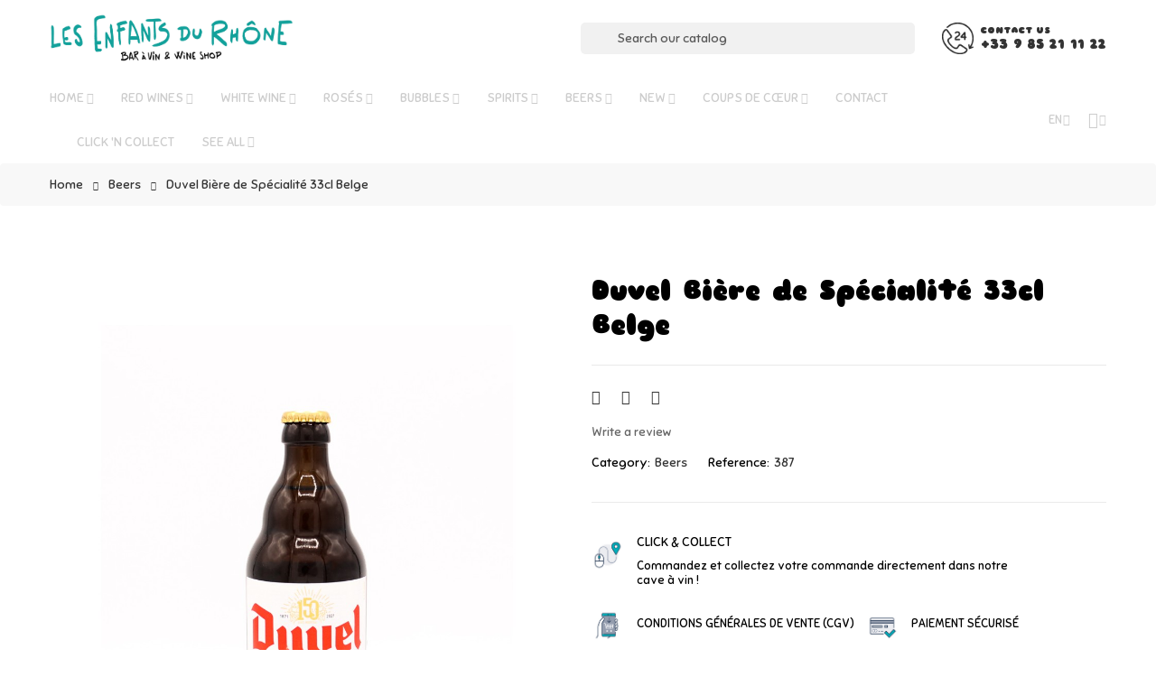

--- FILE ---
content_type: text/html; charset=utf-8
request_url: https://www.lesenfantsdurhone.boutique/en/beers/870-duvel-biere-de-specialite-33cl-belge.html
body_size: 18802
content:
<!doctype html>
<html lang="en" 
   
    class="custom-skin" 
  >
  <head>
    
      
  <meta charset="utf-8">


  <meta http-equiv="x-ua-compatible" content="ie=edge">



  <link rel="canonical" href="https://www.lesenfantsdurhone.boutique/en/beers/870-duvel-biere-de-specialite-33cl-belge.html">

  <title>Les Enfants du Rhône Bar à Vin et Boutique - Duvel Bière de Spécialité 33cl Belge</title>
  <meta name="description" content="Les Enfants du Rhône Bar à Vin et Boutique - Duvel Bière de Spécialité 33cl Belge">
  <meta name="keywords" content="">
        <link rel="canonical" href="https://www.lesenfantsdurhone.boutique/en/beers/870-duvel-biere-de-specialite-33cl-belge.html">
    
          <link rel="alternate" href="https://www.lesenfantsdurhone.boutique/fr/bieres/870-duvel-biere-de-specialite-33cl-belge.html" hreflang="fr">
          <link rel="alternate" href="https://www.lesenfantsdurhone.boutique/en/beers/870-duvel-biere-de-specialite-33cl-belge.html" hreflang="en-US">
      



  <meta name="viewport" content="width=device-width, initial-scale=1">



  <link rel="icon" type="image/vnd.microsoft.icon" href="https://www.lesenfantsdurhone.boutique/img/favicon.ico?1635781767">
  <link rel="shortcut icon" type="image/x-icon" href="https://www.lesenfantsdurhone.boutique/img/favicon.ico?1635781767">


  

    <link rel="stylesheet" href="https://www.lesenfantsdurhone.boutique/themes/deo_furniture/assets/css/theme.css" type="text/css" media="all">
  <link rel="stylesheet" href="https://www.lesenfantsdurhone.boutique/modules/blockreassurance/views/dist/front.css" type="text/css" media="all">
  <link rel="stylesheet" href="https://www.lesenfantsdurhone.boutique/modules/ps_searchbar/ps_searchbar.css" type="text/css" media="all">
  <link rel="stylesheet" href="https://www.lesenfantsdurhone.boutique/modules/ets_contactform7/views/css/date.css" type="text/css" media="all">
  <link rel="stylesheet" href="https://www.lesenfantsdurhone.boutique/modules/ets_contactform7/views/css/style.css" type="text/css" media="all">
  <link rel="stylesheet" href="https://www.lesenfantsdurhone.boutique/js/jquery/ui/themes/base/minified/jquery-ui.min.css" type="text/css" media="all">
  <link rel="stylesheet" href="https://www.lesenfantsdurhone.boutique/js/jquery/ui/themes/base/minified/jquery.ui.theme.min.css" type="text/css" media="all">
  <link rel="stylesheet" href="https://www.lesenfantsdurhone.boutique/js/jquery/plugins/growl/jquery.growl.css" type="text/css" media="all">
  <link rel="stylesheet" href="https://www.lesenfantsdurhone.boutique/js/jquery/plugins/fancybox/jquery.fancybox.css" type="text/css" media="all">
  <link rel="stylesheet" href="https://www.lesenfantsdurhone.boutique/modules/ps_imageslider/css/homeslider.css" type="text/css" media="all">
  <link rel="stylesheet" href="https://www.lesenfantsdurhone.boutique/themes/deo_furniture/assets/css/custom.css" type="text/css" media="all">
  <link rel="stylesheet" href="https://www.lesenfantsdurhone.boutique/modules/deotemplate/views/css/fonts.css" type="text/css" media="all">
  <link rel="stylesheet" href="https://www.lesenfantsdurhone.boutique/themes/deo_furniture/modules/deotemplate/views/css/components/customer.css" type="text/css" media="all">
  <link rel="stylesheet" href="https://www.lesenfantsdurhone.boutique/themes/deo_furniture/modules/deotemplate/views/css/components/errors.css" type="text/css" media="all">
  <link rel="stylesheet" href="https://www.lesenfantsdurhone.boutique/themes/deo_furniture/modules/deotemplate/views/css/components/products.css" type="text/css" media="all">
  <link rel="stylesheet" href="https://www.lesenfantsdurhone.boutique/modules/deotemplate/views/css/animate.css" type="text/css" media="all">
  <link rel="stylesheet" href="https://www.lesenfantsdurhone.boutique/themes/deo_furniture/modules/deotemplate/views/css/slick-theme.css" type="text/css" media="all">
  <link rel="stylesheet" href="https://www.lesenfantsdurhone.boutique/themes/deo_furniture/modules/deotemplate/views/css/slick.css" type="text/css" media="all">
  <link rel="stylesheet" href="https://www.lesenfantsdurhone.boutique/themes/deo_furniture/modules/deotemplate/views/css/styles.css" type="text/css" media="all">
  <link rel="stylesheet" href="https://www.lesenfantsdurhone.boutique/themes/deo_furniture/modules/deotemplate/views/css/blog.css" type="text/css" media="all">
  <link rel="stylesheet" href="https://www.lesenfantsdurhone.boutique/themes/deo_furniture/modules/deotemplate/views/css/feature.css" type="text/css" media="all">
  <link rel="stylesheet" href="https://www.lesenfantsdurhone.boutique/themes/deo_furniture/modules/deotemplate/views/css/social-login.css" type="text/css" media="all">
  <link rel="stylesheet" href="https://www.lesenfantsdurhone.boutique/modules/deotemplate/views/css/jquery.fancybox-transitions.css" type="text/css" media="all">
  <link rel="stylesheet" href="https://www.lesenfantsdurhone.boutique/themes/deo_furniture/modules/deotemplate/views/css/countdown.css" type="text/css" media="all">
  <link rel="stylesheet" href="https://www.lesenfantsdurhone.boutique/themes/deo_furniture/modules/deotemplate/views/css/widgets.css" type="text/css" media="all">
  <link rel="stylesheet" href="https://www.lesenfantsdurhone.boutique/modules/deotemplate/views/css/unique.css" type="text/css" media="all">
  <link rel="stylesheet" href="https://www.lesenfantsdurhone.boutique/themes/deo_furniture/modules/deotemplate/views/css/products/plist1492174418.css" type="text/css" media="all">
  <link rel="stylesheet" href="https://www.lesenfantsdurhone.boutique/themes/deo_furniture/modules/deotemplate/views/css/widgets_modules/ps_searchbar.css" type="text/css" media="all">
  <link rel="stylesheet" href="https://www.lesenfantsdurhone.boutique/themes/deo_furniture/modules/deotemplate/views/css/widgets_modules/DeoMegamenu.css" type="text/css" media="all">
  <link rel="stylesheet" href="https://www.lesenfantsdurhone.boutique/themes/deo_furniture/modules/deotemplate/views/css/megamenu/typo.css" type="text/css" media="all">
  <link rel="stylesheet" href="https://www.lesenfantsdurhone.boutique/themes/deo_furniture/modules/deotemplate/views/css/widgets_modules/ps_currencyselector.css" type="text/css" media="all">
  <link rel="stylesheet" href="https://www.lesenfantsdurhone.boutique/themes/deo_furniture/modules/deotemplate/views/css/widgets_modules/ps_languageselector.css" type="text/css" media="all">
  <link rel="stylesheet" href="https://www.lesenfantsdurhone.boutique/themes/deo_furniture/modules/deotemplate/views/css/widgets_modules/ps_customersignin.css" type="text/css" media="all">
  <link rel="stylesheet" href="https://www.lesenfantsdurhone.boutique/themes/deo_furniture/modules/deotemplate/views/css/widgets_modules/ps_shoppingcart.css" type="text/css" media="all">
  <link rel="stylesheet" href="https://www.lesenfantsdurhone.boutique/themes/deo_furniture/modules/deotemplate/views/css/elements/header-phone.css" type="text/css" media="all">
  <link rel="stylesheet" href="https://www.lesenfantsdurhone.boutique/themes/deo_furniture/modules/deotemplate/views/css/widgets_modules/DeoBlockLink.css" type="text/css" media="all">
  <link rel="stylesheet" href="https://www.lesenfantsdurhone.boutique/themes/deo_furniture/modules/deotemplate/views/css/widgets_modules/ps_socialfollow.css" type="text/css" media="all">
  <link rel="stylesheet" href="https://www.lesenfantsdurhone.boutique/themes/deo_furniture/modules/deotemplate/views/css/widgets_modules/ps_emailsubscription.css" type="text/css" media="all">
  <link rel="stylesheet" href="https://www.lesenfantsdurhone.boutique/themes/deo_furniture/modules/deotemplate/views/css/elements/footer-contact.css" type="text/css" media="all">
  <link rel="stylesheet" href="https://www.lesenfantsdurhone.boutique/themes/deo_furniture/modules/deotemplate/views/css/skins/skin-custom.css" type="text/css" media="all">
  <link rel="stylesheet" href="https://www.lesenfantsdurhone.boutique/themes/deo_furniture/modules/deotemplate/views/css/skins/font-custom.css" type="text/css" media="all">
  <link rel="stylesheet" href="https://www.lesenfantsdurhone.boutique/themes/deo_furniture/modules/deotemplate/views/css/positions/headerduplicate_header3376949362.css" type="text/css" media="all">
  <link rel="stylesheet" href="https://www.lesenfantsdurhone.boutique/themes/deo_furniture/modules/deotemplate/views/css/positions/footerduplicate_footer2284278647.css" type="text/css" media="all">
  <link rel="stylesheet" href="https://www.lesenfantsdurhone.boutique/themes/deo_furniture/modules/deotemplate/views/css/profiles/profile3550156698.css" type="text/css" media="all">

<link rel="preconnect" href="https://fonts.gstatic.com">
<link href="https://fonts.googleapis.com/css2?family=Open+Sans:wght@300;400;500;600;700;800&display=swap" rel="stylesheet">
<link href="https://fonts.googleapis.com/css2?family=Lora:wght@400;700&display=swap" rel="stylesheet">



  

  <script type="text/javascript">
        var deo_content_mobile = "1";
        var deo_cookie_theme = "DEO_FURNITURE_PANEL_CONFIG";
        var deo_footer_mobile = "1";
        var deo_header_mobile = "1";
        var deo_is_mobile = false;
        var deo_is_tablet = false;
        var deo_lazyload = 1;
        var deo_nav_mobile = "1";
        var deo_rate_images = {"cart_default":"100%","small_default":"100%","home_default":"100%","medium_default":"100%","large_default":"100%"};
        var deo_time_now = 1769280718000;
        var deo_token = "8650a9d91bdcbb0c745bce7c18e61423";
        var deo_url_ajax = "https:\/\/www.lesenfantsdurhone.boutique\/en\/module\/deotemplate\/ajax";
        var deo_url_ajax_review = "https:\/\/www.lesenfantsdurhone.boutique\/en\/module\/deotemplate\/review";
        var deo_url_ajax_social_login = "https:\/\/www.lesenfantsdurhone.boutique\/en\/sociallogin.html";
        var deo_url_ajax_wishlist = "https:\/\/www.lesenfantsdurhone.boutique\/en\/module\/deotemplate\/mywishlist";
        var deo_url_compare = "https:\/\/www.lesenfantsdurhone.boutique\/en\/module\/deotemplate\/compare";
        var deo_url_megamenu = "https:\/\/www.lesenfantsdurhone.boutique\/en\/module\/deotemplate\/megamenu";
        var deo_url_no_picture_images = {"no_picture_image":{"bySize":{"cart_default":{"url":"https:\/\/www.lesenfantsdurhone.boutique\/img\/p\/en-default-cart_default.jpg","width":90,"height":90},"small_default":{"url":"https:\/\/www.lesenfantsdurhone.boutique\/img\/p\/en-default-small_default.jpg","width":150,"height":150},"home_default":{"url":"https:\/\/www.lesenfantsdurhone.boutique\/img\/p\/en-default-home_default.jpg","width":400,"height":400},"medium_default":{"url":"https:\/\/www.lesenfantsdurhone.boutique\/img\/p\/en-default-medium_default.jpg","width":670,"height":670},"large_default":{"url":"https:\/\/www.lesenfantsdurhone.boutique\/img\/p\/en-default-large_default.jpg","width":1000,"height":1000}},"small":{"url":"https:\/\/www.lesenfantsdurhone.boutique\/img\/p\/en-default-cart_default.jpg","width":90,"height":90},"medium":{"url":"https:\/\/www.lesenfantsdurhone.boutique\/img\/p\/en-default-home_default.jpg","width":400,"height":400},"large":{"url":"https:\/\/www.lesenfantsdurhone.boutique\/img\/p\/en-default-large_default.jpg","width":1000,"height":1000},"legend":""}};
        var deo_variables_compare = {"productcompare_add":"The product has been added to list compare","productcompare_viewlistcompare":"Click here to view list compare ","productcompare_remove":"The product was successfully removed from list compare","productcompare_add_error":"An error occurred while adding. Please try again","productcompare_remove_error":"An error occurred while removing. Please try again","comparator_max_item":3,"compared_products":[],"productcompare_max_item":"You cannot add more than 3 product(s) to the product comparison","buttoncompare_title_add":"Add to Compare","buttoncompare_title_remove":"Remove from Compare"};
        var deo_variables_review = {"report_txt":"Report success!","useful_txt":"Review sussess","login_required_txt":"Please login to use this functions.","cancel_rating_txt":"Cancel rating","disable_review_form_txt":"Not exists a criterion to review for this product or this language","review_error":"An error occurred while processing your request. Please try again"};
        var deo_variables_social_login = {"term_check":"Please read terms and condition and agree with our terms and condition","processing_text":"Processing. Please wait!","email_valid":"Email is not valid","email_required":"Email is required","password_required":"Password is required","password_long":"Password is at least 5 characters long","password_repeat":"Repeat password is not same with password","firstname_required":"First name is required","lastname_required":"Last name is required","enable_redirect":0,"check_terms":1,"myaccount_url":"https:\/\/www.lesenfantsdurhone.boutique\/en\/my-account","module_dir":"\/modules\/deotemplate\/","is_gen_rtl":false};
        var deo_variables_wishlist = {"wishlist_url":"https:\/\/www.lesenfantsdurhone.boutique\/en\/module\/deotemplate\/mywishlist","wishlist_add":"The product was successfully added to your wishlist","1":"Click here to view your wishlist","wishlist_remove":"The product was successfully removed from your wishlist","buttonwishlist_title_add":"Add to Wishlist","buttonwishlist_title_remove":"Remove from WishList","wishlist_loggin_required":"You must be logged in to manage your wishlist","isLogged":false,"wishlist_view_wishlist":"Click here to view wishlist","wishlist_quantity_required":"You must enter a quantity"};
        var prestashop = {"cart":{"products":[],"totals":{"total":{"type":"total","label":"Total","amount":0,"value":"\u20ac0.00"},"total_including_tax":{"type":"total","label":"Total (tax incl.)","amount":0,"value":"\u20ac0.00"},"total_excluding_tax":{"type":"total","label":"Total (tax excl.)","amount":0,"value":"\u20ac0.00"}},"subtotals":{"products":{"type":"products","label":"Subtotal","amount":0,"value":"\u20ac0.00"},"discounts":null,"shipping":{"type":"shipping","label":"Shipping","amount":0,"value":""},"tax":{"type":"tax","label":"Included taxes","amount":0,"value":"\u20ac0.00"}},"products_count":0,"summary_string":"0 items","vouchers":{"allowed":0,"added":[]},"discounts":[],"minimalPurchase":1,"minimalPurchaseRequired":"A minimum shopping cart total of \u20ac1.00 (tax excl.) is required to validate your order. Current cart total is \u20ac0.00 (tax excl.)."},"currency":{"id":1,"name":"Euro","iso_code":"EUR","iso_code_num":"978","sign":"\u20ac"},"customer":{"lastname":null,"firstname":null,"email":null,"birthday":null,"newsletter":null,"newsletter_date_add":null,"optin":null,"website":null,"company":null,"siret":null,"ape":null,"is_logged":false,"gender":{"type":null,"name":null},"addresses":[]},"language":{"name":"English","iso_code":"en","locale":"en-US","language_code":"en-US","is_rtl":"0","date_format_lite":"Y-m-d","date_format_full":"Y-m-d H:i:s","id":3},"page":{"title":"","canonical":"https:\/\/www.lesenfantsdurhone.boutique\/en\/beers\/870-duvel-biere-de-specialite-33cl-belge.html","meta":{"title":"Les Enfants du Rh\u00f4ne Bar \u00e0 Vin et Boutique - Duvel Bi\u00e8re de Sp\u00e9cialit\u00e9 33cl Belge","description":"Les Enfants du Rh\u00f4ne Bar \u00e0 Vin et Boutique - Duvel Bi\u00e8re de Sp\u00e9cialit\u00e9 33cl Belge","keywords":"","robots":"index"},"page_name":"product","body_classes":{"lang-en":true,"lang-rtl":false,"country-FR":true,"currency-EUR":true,"layout-full-width":true,"page-product":true,"tax-display-enabled":true,"product-id-870":true,"product-Duvel Bi\u00e8re de Sp\u00e9cialit\u00e9 33cl Belge":true,"product-id-category-600":true,"product-id-manufacturer-0":true,"product-id-supplier-0":true,"product-available-for-order":true},"admin_notifications":[]},"shop":{"name":"Les Enfants du Rh\u00f4ne Bar \u00e0 Vin Condrieu","logo":"https:\/\/www.lesenfantsdurhone.boutique\/img\/logo-1635781738.jpg","stores_icon":"https:\/\/www.lesenfantsdurhone.boutique\/img\/logo_stores.png","favicon":"https:\/\/www.lesenfantsdurhone.boutique\/img\/favicon.ico"},"urls":{"base_url":"https:\/\/www.lesenfantsdurhone.boutique\/","current_url":"https:\/\/www.lesenfantsdurhone.boutique\/en\/beers\/870-duvel-biere-de-specialite-33cl-belge.html","shop_domain_url":"https:\/\/www.lesenfantsdurhone.boutique","img_ps_url":"https:\/\/www.lesenfantsdurhone.boutique\/img\/","img_cat_url":"https:\/\/www.lesenfantsdurhone.boutique\/img\/c\/","img_lang_url":"https:\/\/www.lesenfantsdurhone.boutique\/img\/l\/","img_prod_url":"https:\/\/www.lesenfantsdurhone.boutique\/img\/p\/","img_manu_url":"https:\/\/www.lesenfantsdurhone.boutique\/img\/m\/","img_sup_url":"https:\/\/www.lesenfantsdurhone.boutique\/img\/su\/","img_ship_url":"https:\/\/www.lesenfantsdurhone.boutique\/img\/s\/","img_store_url":"https:\/\/www.lesenfantsdurhone.boutique\/img\/st\/","img_col_url":"https:\/\/www.lesenfantsdurhone.boutique\/img\/co\/","img_url":"https:\/\/www.lesenfantsdurhone.boutique\/themes\/deo_furniture\/assets\/img\/","css_url":"https:\/\/www.lesenfantsdurhone.boutique\/themes\/deo_furniture\/assets\/css\/","js_url":"https:\/\/www.lesenfantsdurhone.boutique\/themes\/deo_furniture\/assets\/js\/","pic_url":"https:\/\/www.lesenfantsdurhone.boutique\/upload\/","pages":{"address":"https:\/\/www.lesenfantsdurhone.boutique\/en\/address","addresses":"https:\/\/www.lesenfantsdurhone.boutique\/en\/addresses","authentication":"https:\/\/www.lesenfantsdurhone.boutique\/en\/login","cart":"https:\/\/www.lesenfantsdurhone.boutique\/en\/cart","category":"https:\/\/www.lesenfantsdurhone.boutique\/en\/index.php?controller=category","cms":"https:\/\/www.lesenfantsdurhone.boutique\/en\/index.php?controller=cms","contact":"https:\/\/www.lesenfantsdurhone.boutique\/en\/contact-us","discount":"https:\/\/www.lesenfantsdurhone.boutique\/en\/discount","guest_tracking":"https:\/\/www.lesenfantsdurhone.boutique\/en\/guest-tracking","history":"https:\/\/www.lesenfantsdurhone.boutique\/en\/order-history","identity":"https:\/\/www.lesenfantsdurhone.boutique\/en\/identity","index":"https:\/\/www.lesenfantsdurhone.boutique\/en\/","my_account":"https:\/\/www.lesenfantsdurhone.boutique\/en\/my-account","order_confirmation":"https:\/\/www.lesenfantsdurhone.boutique\/en\/order-confirmation","order_detail":"https:\/\/www.lesenfantsdurhone.boutique\/en\/index.php?controller=order-detail","order_follow":"https:\/\/www.lesenfantsdurhone.boutique\/en\/order-follow","order":"https:\/\/www.lesenfantsdurhone.boutique\/en\/order","order_return":"https:\/\/www.lesenfantsdurhone.boutique\/en\/index.php?controller=order-return","order_slip":"https:\/\/www.lesenfantsdurhone.boutique\/en\/credit-slip","pagenotfound":"https:\/\/www.lesenfantsdurhone.boutique\/en\/page-not-found","password":"https:\/\/www.lesenfantsdurhone.boutique\/en\/password-recovery","pdf_invoice":"https:\/\/www.lesenfantsdurhone.boutique\/en\/index.php?controller=pdf-invoice","pdf_order_return":"https:\/\/www.lesenfantsdurhone.boutique\/en\/index.php?controller=pdf-order-return","pdf_order_slip":"https:\/\/www.lesenfantsdurhone.boutique\/en\/index.php?controller=pdf-order-slip","prices_drop":"https:\/\/www.lesenfantsdurhone.boutique\/en\/prices-drop","product":"https:\/\/www.lesenfantsdurhone.boutique\/en\/index.php?controller=product","search":"https:\/\/www.lesenfantsdurhone.boutique\/en\/search","sitemap":"https:\/\/www.lesenfantsdurhone.boutique\/en\/plan du site","stores":"https:\/\/www.lesenfantsdurhone.boutique\/en\/stores","supplier":"https:\/\/www.lesenfantsdurhone.boutique\/en\/supplier","register":"https:\/\/www.lesenfantsdurhone.boutique\/en\/login?create_account=1","order_login":"https:\/\/www.lesenfantsdurhone.boutique\/en\/order?login=1"},"alternative_langs":{"fr":"https:\/\/www.lesenfantsdurhone.boutique\/fr\/bieres\/870-duvel-biere-de-specialite-33cl-belge.html","en-US":"https:\/\/www.lesenfantsdurhone.boutique\/en\/beers\/870-duvel-biere-de-specialite-33cl-belge.html"},"theme_assets":"\/themes\/deo_furniture\/assets\/","actions":{"logout":"https:\/\/www.lesenfantsdurhone.boutique\/en\/?mylogout="},"no_picture_image":{"bySize":{"cart_default":{"url":"https:\/\/www.lesenfantsdurhone.boutique\/img\/p\/en-default-cart_default.jpg","width":90,"height":90},"small_default":{"url":"https:\/\/www.lesenfantsdurhone.boutique\/img\/p\/en-default-small_default.jpg","width":150,"height":150},"home_default":{"url":"https:\/\/www.lesenfantsdurhone.boutique\/img\/p\/en-default-home_default.jpg","width":400,"height":400},"medium_default":{"url":"https:\/\/www.lesenfantsdurhone.boutique\/img\/p\/en-default-medium_default.jpg","width":670,"height":670},"large_default":{"url":"https:\/\/www.lesenfantsdurhone.boutique\/img\/p\/en-default-large_default.jpg","width":1000,"height":1000}},"small":{"url":"https:\/\/www.lesenfantsdurhone.boutique\/img\/p\/en-default-cart_default.jpg","width":90,"height":90},"medium":{"url":"https:\/\/www.lesenfantsdurhone.boutique\/img\/p\/en-default-home_default.jpg","width":400,"height":400},"large":{"url":"https:\/\/www.lesenfantsdurhone.boutique\/img\/p\/en-default-large_default.jpg","width":1000,"height":1000},"legend":""}},"configuration":{"display_taxes_label":true,"display_prices_tax_incl":true,"is_catalog":true,"show_prices":true,"opt_in":{"partner":true},"quantity_discount":{"type":"discount","label":"Unit discount"},"voucher_enabled":0,"return_enabled":1},"field_required":[],"breadcrumb":{"links":[{"title":"Home","url":"https:\/\/www.lesenfantsdurhone.boutique\/en\/"},{"title":"Beers","url":"https:\/\/www.lesenfantsdurhone.boutique\/en\/600-beers"},{"title":"Duvel Bi\u00e8re de Sp\u00e9cialit\u00e9 33cl Belge","url":"https:\/\/www.lesenfantsdurhone.boutique\/en\/beers\/870-duvel-biere-de-specialite-33cl-belge.html"}],"count":3},"link":{"protocol_link":"https:\/\/","protocol_content":"https:\/\/"},"time":1769280718,"static_token":"8650a9d91bdcbb0c745bce7c18e61423","token":"03e61f8476f9dc9035e3bc606baf47c9","debug":false};
        var psemailsubscription_subscription = "https:\/\/www.lesenfantsdurhone.boutique\/en\/module\/ps_emailsubscription\/subscription";
        var psr_icon_color = "#F19D76";
      </script>
<script type="text/javascript">
	var configurations_thumb = {
		activeMode: true,
		centerMode: false,
		speed: 300,
		dots: false,
		adaptiveHeight: false,
		infinite: false,
		autoplay: false,
		autoplaySpeed: 300,
		pauseOnHover: false,
		arrows: true,
		lazyLoad: (deo_lazyload) ? 'ondemand' : false,
		asNavFor: false,
		fade: false,
		focusOnSelect: true,
		mousewheel: true,
	};

	var configurations_cover = {
		centerMode: false,
		speed: 300,
		dots: false,
		adaptiveHeight: false,
		infinite: false,
		vertical: false,
		verticalSwiping: false,
		autoplay: false,
		autoplaySpeed: 300,
		pauseOnHover: false,
		arrows: true,
		lazyLoad: (deo_lazyload) ? 'ondemand' : false,
		responsive: false,
		asNavFor: false,
		fade: true,
		focusOnSelect: true,
		mousewheel: false,
	};


	// create option for slick slider of modal popup at product page
	var configurations_modal_product_page = {
		centerMode: false,
		speed: 300,
		dots: false,
		infinite: false,
		adaptiveHeight: false,
		vertical: true,
		verticalSwiping: false,
		autoplay: false,
		autoplaySpeed: 300,
		pauseOnHover: false,
		arrows: true,
		slidesToShow: 4,
		slidesToScroll: 1,
		rtl: false, 
		lazyLoad: (deo_lazyload) ? 'ondemand' : false,
		asNavFor: false,
		fade: false,
		focusOnSelect: true,
		mousewheel: true,
		responsive: [
			{
				breakpoint: 1200,
				settings: {
					slidesToShow: 3,
					slidesToScroll: 1,
				}
			},
			{
				breakpoint: 992,
				settings: {
					slidesToShow: 2,
					slidesToScroll: 1
				}
			},
			{
				breakpoint: 768,
				settings: {
					slidesToShow: 2,
					slidesToScroll: 1
				}
			},
			{
				breakpoint: 576,
				settings: {
					slidesToShow: 1,
					slidesToScroll: 1
				}
			},
			{
				breakpoint: 480,
				settings: {
					slidesToShow: 2,
					slidesToScroll: 1
				}
			},
			{
				breakpoint: 400,
				settings: {
					slidesToShow: 1,
					slidesToScroll: 1
				}
			}
		]
	};

	// create option for slick slider of quickview
	var configurations_quickview = {
		centerMode: false,
		speed: 300,
		dots: false,
		infinite: false,
		adaptiveHeight: false,
		vertical: true,
		verticalSwiping: true,
		autoplay: false,
		autoplaySpeed: 300,
		pauseOnHover: false,
		arrows: true,
		slidesToShow: 4,
		slidesToScroll: 1,
		rtl: false, 
		lazyLoad: (deo_lazyload) ? 'ondemand' : false,
		asNavFor: false,
		fade: false,
		focusOnSelect: true,
		mousewheel: true,
		responsive: [
			{
				breakpoint: 1200,
				settings: {
					slidesToShow: 3,
					slidesToScroll: 1,
				}
			},
			{
				breakpoint: 992,
				settings: {
					slidesToShow: 3,
					slidesToScroll: 1
				}
			},
			{
				breakpoint: 768,
				settings: {
					slidesToShow: 2,
					slidesToScroll: 1
				}
			},
			{
				breakpoint: 576,
				settings: {
					slidesToShow: 2,
					slidesToScroll: 1
				}
			},
			{
				breakpoint: 480,
				settings: {
					slidesToShow: 1,
					slidesToScroll: 1
				}
			}
		]
	};
</script>




  <script type="text/javascript">
	var ets_ct7_recaptcha_enabled = 0;
	</script>
<script type="text/javascript">

var url_basic_ets ='https://www.lesenfantsdurhone.boutique/';
var link_contact_ets ='https://www.lesenfantsdurhone.boutique/en/module/ets_contactform7/contact';

</script><script type="text/javascript">
	
	var current_link = "http://www.lesenfantsdurhone.boutique/en/";		
	var currentURL = window.location;
	currentURL = String(currentURL);
	currentURL = currentURL.replace("https://","").replace("http://","").replace("www.","").replace( /#\w*/, "" );
	current_link = current_link.replace("https://","").replace("http://","").replace("www.","");
	var deo_menu_txt = "Menu";
	var isHomeMenu = 0;
	
</script><link rel="preconnect" href="https://fonts.gstatic.com">
	<link href="https://fonts.googleapis.com/css2?family=Sniglet:wght@300;400;500;600;700;800&display=swap" rel="stylesheet">
	<link href="https://fonts.googleapis.com/css2?family=Sniglet:wght@300;400;500;600;700;800&display=swap" rel="stylesheet">





<script type="text/javascript">
	// List functions will run when document.ready()
	var deo_functions_document_ready = [];

	// List functions will run when window.load()
	var deo_functions_windown_loaded = [];

	var deoAjaxConfigures = {
		ajax_enable: 1,
		qty_category: 1,
		more_product_img: 1,
		second_img: 1,
		countdown: 1,
		animation: 0,
	}

	var DeoTemplate;
	deo_functions_document_ready.push(function(){
		if (typeof $.DeoTemplate !== "undefined" && $.isFunction($.DeoTemplate)) {
		    DeoTemplate = new $.DeoTemplate();
		}
	});

	deo_functions_windown_loaded.push(function(){
		DeoTemplate.processAjax();
	});
</script>

<!-- emarketing start -->







<!-- emarketing end -->



    
  <meta property="og:type" content="product">
  <meta property="og:url" content="https://www.lesenfantsdurhone.boutique/en/beers/870-duvel-biere-de-specialite-33cl-belge.html">
  <meta property="og:title" content="Les Enfants du Rhône Bar à Vin et Boutique - Duvel Bière de Spécialité 33cl Belge">
  <meta property="og:site_name" content="Les Enfants du Rhône Bar à Vin Condrieu">
  <meta property="og:description" content="Les Enfants du Rhône Bar à Vin et Boutique - Duvel Bière de Spécialité 33cl Belge">
  <meta property="og:image" content="https://www.lesenfantsdurhone.boutique/140-large_default/duvel-biere-de-specialite-33cl-belge.jpg">
  <meta property="product:pretax_price:amount" content="2.416667">
  <meta property="product:pretax_price:currency" content="EUR">
  <meta property="product:price:amount" content="2.9">
  <meta property="product:price:currency" content="EUR">
  
  </head>

  <body id="product" class="lang-en country-fr currency-eur layout-full-width page-product tax-display-enabled product-id-870 product-duvel-biere-de-specialite-33cl-belge product-id-category-600 product-id-manufacturer-0 product-id-supplier-0 product-available-for-order has-breadcrumb deo-active-header-mobile deo-active-nav-mobile deo-active-content-mobile deo-active-footer-mobile">

    
      
    

    <main id="page" class="detail-thumbnail product-thumbs-bottom product-page-one">
      
              
      <header id="header">
        <div class="header-container">
          
            
	
		<div class="header-banner">
								<div class="inner"></div>
					</div>
	

	
		<nav class="header-nav">
			<div class="topnav">
										<div class="inner"></div>
							</div>
			<div class="bottomnav">
										<div class="inner">	<div class="wrapper" 
				>
				<div class="container">
			<div				class="row box-top-header DeoRow  "
																style=" "
			>
																																			<div	class="col-xxl-3 col-xl-3 col-lg-3 col-md-3 col-sm-12 col-xs-12 col-sp-12 left-top-header DeoColumn "
		>
									<div class="logo block DeoLogoStore ">
	<div class="media">
					 <a href="https://www.lesenfantsdurhone.boutique/" class="image" >
				<img src="https://www.lesenfantsdurhone.boutique/img/logo-1635781738.jpg" class="img-fluid "
															title="Les Enfants du Rhône Bar à Vin Condrieu" alt="Les Enfants du Rhône Bar à Vin Condrieu"
				/>
			</a> 
			</div>
</div>
	</div><div	class="col-xxl-9 col-xl-9 col-lg-9 col-md-9 col-sm-12 col-xs-12 col-sp-12 right-top-header DeoColumn "
		>
									<!-- Block search module TOP -->
<div id="search_widget" class="search-widget js-dropdown popup-over DeoModule" data-search-controller-url="//www.lesenfantsdurhone.boutique/en/search">
	<a href="javascript:void(0)" data-toggle="dropdown" class="float-xs-right popup-title">
	    <i class="deo-custom-icons search"></i>
	    <span class="name">Search</span>
	</a>
	<form method="get" action="//www.lesenfantsdurhone.boutique/en/search" class="popup-content dropdown-menu">
		<input type="hidden" name="controller" value="search">
		<input type="text" name="s" value="" placeholder="Search our catalog" aria-label="Search">
		<button type="submit">
			<i class="deo-custom-icons search"></i>
		</button>
	</form>
</div>
<!-- /Block search module TOP -->

    <div class="block header-phone small DeoImage">
                                                
    <div class="media">
        <div class="left-block">
                                                                        <img src="/themes/deo_furniture/assets/img/modules/deotemplate/images/icon-phone.png" class="img-fluid "
                                                                                    title=""
                            alt=""/>
                       
                                    </div>
        <div class="right-block">
                            <div class="image_description">
                    <p>Contact Us</p><h4><a href="tel:+33 9 85 21 11 22">+33 9 85 21 11 22</a></h4>                </div>
                    </div>
    </div>

    </div>

	</div>
							</div>
		</div>
	</div>
</div>
							</div>
		</nav>
	

	
		<div class="header-top">
								<div class="inner">	<div class="wrapper" 
				>
				<div class="container">
			<div				class="row box-bottom-header DeoRow  "
																style=" "
			>
																																			<div	class="col-xxl-9-6 col-xl-9-6 col-lg-9-6 col-md-2 col-sm-2 col-xs-2 col-sp-2 left-bottom-header DeoColumn "
		>
										<div id="memgamenu-form_6666131399671036" class="DeoMegamenu menu-white menu-float DeoMegamenu">
						<nav class="deo-horizontal-menu navbar navbar-default enable-canvas " role="navigation" data-megamenu-id="form_6666131399671036" data-type="horizontal" data-show-mobile-menu="1">
		<div class="navbar-header">
			<button type="button" class="navbar-toggler hidden-lg-up"  data-target=".megamenu-form_6666131399671036">
				<span class="icon-bar top"></span>
				<span class="icon-bar middle"></span>
				<span class="icon-bar bottom"></span>
			</button>
			<span class="text-menu-toggler">Menu</span>
		</div>
		<div class="megamenu-content collapse navbar-toggleable-md megamenu-form_6666131399671036"><ul class="nav navbar-nav megamenu horizontal"><li class="nav-item parent dropdown  " ><a class="nav-link dropdown-toggle has-category" data-toggle="dropdown" href="https://www.lesenfantsdurhone.boutique/en/" target="_self"><span class="content-menu show-title hide-sub-title"><span class="icons"><span class="menu-icon-class"></span><img class="menu-icon-image" src="#"/></span><span class="title"><span class="menu-title">Home</span><span class="sub-title"></span></span></span></a><b class="caret"></b><div class="dropdown-mega-menu dropdown-menu level1" ><div class="dropdown-menu-inner"><div class="row"><div class="col-sm-12 mega-col" data-colwidth="12" data-type="menu" ><div class="inner"><ul><li class="nav-item " ><a class="nav-link" href="https://www.lesenfantsdurhone.boutique/en/accueil-boutique.html" target="_self"><span class="content-menu show-title hide-sub-title"><span class="icons"><span class="menu-icon-class"></span><img class="menu-icon-image" src="#"/></span><span class="title"><span class="menu-title">HOME</span><span class="sub-title"></span></span></span></a></li><li class="nav-item " ><a class="nav-link" href="https://www.lesenfantsdurhone.com/home" target="_self"><span class="content-menu show-title show-sub-title"><span class="icons"><span class="menu-icon-class"></span><img class="menu-icon-image" src="#"/></span><span class="title"><span class="menu-title">Principal Website</span><span class="sub-title">Return to our principal site</span></span></span></a></li></ul></div></div></div></div></div></li><li class="nav-item parent dropdown  " ><a class="nav-link dropdown-toggle has-category" data-toggle="dropdown" href="https://www.lesenfantsdurhone.boutique/en/100-red-wines" target="_self"><span class="content-menu show-title hide-sub-title"><span class="icons"><span class="menu-icon-class"></span><img class="menu-icon-image" src="#"/></span><span class="title"><span class="menu-title">Red Wines</span><span class="sub-title"></span></span></span></a><b class="caret"></b><div class="dropdown-mega-menu dropdown-menu level1" ><div class="dropdown-menu-inner"><div class="row"><div class="col-sm-12 mega-col" data-colwidth="12" data-type="menu" ><div class="inner"><ul><li class="nav-item " ><a class="nav-link" href="https://www.lesenfantsdurhone.boutique/en/100-red-wines" target="_self"><span class="content-menu show-title hide-sub-title"><span class="icons"><span class="menu-icon-class"></span><img class="menu-icon-image" src="#"/></span><span class="title"><span class="menu-title">See All</span><span class="sub-title"></span></span></span></a></li><li class="nav-item " ><a class="nav-link" href="https://www.lesenfantsdurhone.boutique/en/102-alsace" target="_self"><span class="content-menu show-title hide-sub-title"><span class="icons"><span class="menu-icon-class"></span><img class="menu-icon-image" src="#"/></span><span class="title"><span class="menu-title">Alsace</span><span class="sub-title"></span></span></span></a></li><li class="nav-item " ><a class="nav-link" href="https://www.lesenfantsdurhone.boutique/en/103-beaujolais" target="_self"><span class="content-menu show-title hide-sub-title"><span class="icons"><span class="menu-icon-class"></span><img class="menu-icon-image" src="#"/></span><span class="title"><span class="menu-title">Beaujolais</span><span class="sub-title"></span></span></span></a></li><li class="nav-item " ><a class="nav-link" href="https://www.lesenfantsdurhone.boutique/en/104-bordeaux" target="_self"><span class="content-menu show-title hide-sub-title"><span class="icons"><span class="menu-icon-class"></span><img class="menu-icon-image" src="#"/></span><span class="title"><span class="menu-title">Bordeaux</span><span class="sub-title"></span></span></span></a></li><li class="nav-item " ><a class="nav-link" href="https://www.lesenfantsdurhone.boutique/en/105-bourgogne" target="_self"><span class="content-menu show-title hide-sub-title"><span class="icons"><span class="menu-icon-class"></span><img class="menu-icon-image" src="#"/></span><span class="title"><span class="menu-title">Bourgogne</span><span class="sub-title"></span></span></span></a></li><li class="nav-item " ><a class="nav-link" href="https://www.lesenfantsdurhone.boutique/en/106-jura" target="_self"><span class="content-menu show-title hide-sub-title"><span class="icons"><span class="menu-icon-class"></span><img class="menu-icon-image" src="#"/></span><span class="title"><span class="menu-title">Jura</span><span class="sub-title"></span></span></span></a></li><li class="nav-item " ><a class="nav-link" href="https://www.lesenfantsdurhone.boutique/en/107-languedoc" target="_self"><span class="content-menu show-title hide-sub-title"><span class="icons"><span class="menu-icon-class"></span><img class="menu-icon-image" src="#"/></span><span class="title"><span class="menu-title">Languedoc</span><span class="sub-title"></span></span></span></a></li><li class="nav-item " ><a class="nav-link" href="https://www.lesenfantsdurhone.boutique/en/108-loire" target="_self"><span class="content-menu show-title hide-sub-title"><span class="icons"><span class="menu-icon-class"></span><img class="menu-icon-image" src="#"/></span><span class="title"><span class="menu-title">Loire</span><span class="sub-title"></span></span></span></a></li><li class="nav-item " ><a class="nav-link" href="https://www.lesenfantsdurhone.boutique/en/109-lorraine" target="_self"><span class="content-menu show-title hide-sub-title"><span class="icons"><span class="menu-icon-class"></span><img class="menu-icon-image" src="#"/></span><span class="title"><span class="menu-title">Lorraine</span><span class="sub-title"></span></span></span></a></li><li class="nav-item " ><a class="nav-link" href="https://www.lesenfantsdurhone.boutique/en/110-provence" target="_self"><span class="content-menu show-title hide-sub-title"><span class="icons"><span class="menu-icon-class"></span><img class="menu-icon-image" src="#"/></span><span class="title"><span class="menu-title">Provence</span><span class="sub-title"></span></span></span></a></li><li class="nav-item " ><a class="nav-link" href="https://www.lesenfantsdurhone.boutique/en/111-sud-ouest" target="_self"><span class="content-menu show-title hide-sub-title"><span class="icons"><span class="menu-icon-class"></span><img class="menu-icon-image" src="#"/></span><span class="title"><span class="menu-title">Sud-Ouest</span><span class="sub-title"></span></span></span></a></li><li class="nav-item " ><a class="nav-link" href="https://www.lesenfantsdurhone.boutique/en/112-rhone" target="_self"><span class="content-menu show-title hide-sub-title"><span class="icons"><span class="menu-icon-class"></span><img class="menu-icon-image" src="#"/></span><span class="title"><span class="menu-title">Rhône</span><span class="sub-title"></span></span></span></a></li><li class="nav-item " ><a class="nav-link" href="https://www.lesenfantsdurhone.boutique/en/113-vin-de-pays" target="_self"><span class="content-menu show-title hide-sub-title"><span class="icons"><span class="menu-icon-class"></span><img class="menu-icon-image" src="#"/></span><span class="title"><span class="menu-title">Vin de Pays</span><span class="sub-title"></span></span></span></a></li><li class="nav-item " ><a class="nav-link" href="https://www.lesenfantsdurhone.boutique/en/114-foreign" target="_self"><span class="content-menu show-title hide-sub-title"><span class="icons"><span class="menu-icon-class"></span><img class="menu-icon-image" src="#"/></span><span class="title"><span class="menu-title">Foreign</span><span class="sub-title"></span></span></span></a></li></ul></div></div></div></div></div></li><li class="nav-item parent dropdown  " ><a class="nav-link dropdown-toggle has-category" data-toggle="dropdown" href="https://www.lesenfantsdurhone.boutique/en/200-white-wines" target="_self"><span class="content-menu show-title hide-sub-title"><span class="icons"><span class="menu-icon-class"></span><img class="menu-icon-image" src="#"/></span><span class="title"><span class="menu-title">White Wine</span><span class="sub-title"></span></span></span></a><b class="caret"></b><div class="dropdown-mega-menu dropdown-menu level1" ><div class="dropdown-menu-inner"><div class="row"><div class="col-sm-12 mega-col" data-colwidth="12" data-type="menu" ><div class="inner"><ul><li class="nav-item " ><a class="nav-link" href="https://www.lesenfantsdurhone.boutique/en/200-white-wines" target="_self"><span class="content-menu show-title hide-sub-title"><span class="icons"><span class="menu-icon-class"></span><img class="menu-icon-image" src="#"/></span><span class="title"><span class="menu-title">See All</span><span class="sub-title"></span></span></span></a></li><li class="nav-item " ><a class="nav-link" href="https://www.lesenfantsdurhone.boutique/en/202-alsace" target="_self"><span class="content-menu show-title hide-sub-title"><span class="icons"><span class="menu-icon-class"></span><img class="menu-icon-image" src="#"/></span><span class="title"><span class="menu-title">Alsace</span><span class="sub-title"></span></span></span></a></li><li class="nav-item " ><a class="nav-link" href="https://www.lesenfantsdurhone.boutique/en/203-beaujolais" target="_self"><span class="content-menu show-title hide-sub-title"><span class="icons"><span class="menu-icon-class"></span><img class="menu-icon-image" src="#"/></span><span class="title"><span class="menu-title">Beaujolais</span><span class="sub-title"></span></span></span></a></li><li class="nav-item " ><a class="nav-link" href="https://www.lesenfantsdurhone.boutique/en/204-bordeaux" target="_self"><span class="content-menu show-title hide-sub-title"><span class="icons"><span class="menu-icon-class"></span><img class="menu-icon-image" src="#"/></span><span class="title"><span class="menu-title">Bordeaux</span><span class="sub-title"></span></span></span></a></li><li class="nav-item " ><a class="nav-link" href="https://www.lesenfantsdurhone.boutique/en/205-bourgogne" target="_self"><span class="content-menu show-title hide-sub-title"><span class="icons"><span class="menu-icon-class"></span><img class="menu-icon-image" src="#"/></span><span class="title"><span class="menu-title">Bourgogne</span><span class="sub-title"></span></span></span></a></li><li class="nav-item " ><a class="nav-link" href="https://www.lesenfantsdurhone.boutique/en/206-champagne" target="_self"><span class="content-menu show-title hide-sub-title"><span class="icons"><span class="menu-icon-class"></span><img class="menu-icon-image" src="#"/></span><span class="title"><span class="menu-title">Champagne</span><span class="sub-title"></span></span></span></a></li><li class="nav-item " ><a class="nav-link" href="https://www.lesenfantsdurhone.boutique/en/207-jura" target="_self"><span class="content-menu show-title hide-sub-title"><span class="icons"><span class="menu-icon-class"></span><img class="menu-icon-image" src="#"/></span><span class="title"><span class="menu-title">Jura</span><span class="sub-title"></span></span></span></a></li><li class="nav-item " ><a class="nav-link" href="https://www.lesenfantsdurhone.boutique/en/208-languedoc" target="_self"><span class="content-menu show-title hide-sub-title"><span class="icons"><span class="menu-icon-class"></span><img class="menu-icon-image" src="#"/></span><span class="title"><span class="menu-title">Languedoc</span><span class="sub-title"></span></span></span></a></li><li class="nav-item " ><a class="nav-link" href="https://www.lesenfantsdurhone.boutique/en/209-loire" target="_self"><span class="content-menu show-title hide-sub-title"><span class="icons"><span class="menu-icon-class"></span><img class="menu-icon-image" src="#"/></span><span class="title"><span class="menu-title">Loire</span><span class="sub-title"></span></span></span></a></li><li class="nav-item " ><a class="nav-link" href="https://www.lesenfantsdurhone.boutique/en/210-lorraine" target="_self"><span class="content-menu show-title hide-sub-title"><span class="icons"><span class="menu-icon-class"></span><img class="menu-icon-image" src="#"/></span><span class="title"><span class="menu-title">Lorraine</span><span class="sub-title"></span></span></span></a></li><li class="nav-item " ><a class="nav-link" href="https://www.lesenfantsdurhone.boutique/en/211-provence" target="_self"><span class="content-menu show-title hide-sub-title"><span class="icons"><span class="menu-icon-class"></span><img class="menu-icon-image" src="#"/></span><span class="title"><span class="menu-title">Provence</span><span class="sub-title"></span></span></span></a></li><li class="nav-item " ><a class="nav-link" href="https://www.lesenfantsdurhone.boutique/en/212-sud-ouest" target="_self"><span class="content-menu show-title hide-sub-title"><span class="icons"><span class="menu-icon-class"></span><img class="menu-icon-image" src="#"/></span><span class="title"><span class="menu-title">Sud-Ouest</span><span class="sub-title"></span></span></span></a></li><li class="nav-item " ><a class="nav-link" href="https://www.lesenfantsdurhone.boutique/en/213-rhone" target="_self"><span class="content-menu show-title hide-sub-title"><span class="icons"><span class="menu-icon-class"></span><img class="menu-icon-image" src="#"/></span><span class="title"><span class="menu-title">Rhône</span><span class="sub-title"></span></span></span></a></li><li class="nav-item " ><a class="nav-link" href="https://www.lesenfantsdurhone.boutique/en/214-vin-de-pays" target="_self"><span class="content-menu show-title hide-sub-title"><span class="icons"><span class="menu-icon-class"></span><img class="menu-icon-image" src="#"/></span><span class="title"><span class="menu-title">Vin de Pays</span><span class="sub-title"></span></span></span></a></li><li class="nav-item " ><a class="nav-link" href="https://www.lesenfantsdurhone.boutique/en/215-foreign" target="_self"><span class="content-menu show-title hide-sub-title"><span class="icons"><span class="menu-icon-class"></span><img class="menu-icon-image" src="#"/></span><span class="title"><span class="menu-title">Foreign</span><span class="sub-title"></span></span></span></a></li></ul></div></div></div></div></div></li><li class="nav-item parent dropdown  " ><a class="nav-link dropdown-toggle has-category" data-toggle="dropdown" href="https://www.lesenfantsdurhone.boutique/en/300-roses" target="_self"><span class="content-menu show-title hide-sub-title"><span class="icons"><span class="menu-icon-class"></span><img class="menu-icon-image" src="#"/></span><span class="title"><span class="menu-title">Rosés</span><span class="sub-title"></span></span></span></a><b class="caret"></b><div class="dropdown-mega-menu dropdown-menu level1" ><div class="dropdown-menu-inner"><div class="row"><div class="col-sm-12 mega-col" data-colwidth="12" data-type="menu" ><div class="inner"><ul><li class="nav-item " ><a class="nav-link" href="https://www.lesenfantsdurhone.boutique/en/300-roses" target="_self"><span class="content-menu show-title hide-sub-title"><span class="icons"><span class="menu-icon-class"></span><img class="menu-icon-image" src="#"/></span><span class="title"><span class="menu-title">See All</span><span class="sub-title"></span></span></span></a></li><li class="nav-item " ><a class="nav-link" href="https://www.lesenfantsdurhone.boutique/en/302-bordeaux" target="_self"><span class="content-menu show-title hide-sub-title"><span class="icons"><span class="menu-icon-class"></span><img class="menu-icon-image" src="#"/></span><span class="title"><span class="menu-title">Bordeaux</span><span class="sub-title"></span></span></span></a></li><li class="nav-item " ><a class="nav-link" href="https://www.lesenfantsdurhone.boutique/en/303-corse" target="_self"><span class="content-menu show-title hide-sub-title"><span class="icons"><span class="menu-icon-class"></span><img class="menu-icon-image" src="#"/></span><span class="title"><span class="menu-title">Corse</span><span class="sub-title"></span></span></span></a></li><li class="nav-item " ><a class="nav-link" href="https://www.lesenfantsdurhone.boutique/en/304-languedoc" target="_self"><span class="content-menu show-title hide-sub-title"><span class="icons"><span class="menu-icon-class"></span><img class="menu-icon-image" src="#"/></span><span class="title"><span class="menu-title">Languedoc</span><span class="sub-title"></span></span></span></a></li><li class="nav-item " ><a class="nav-link" href="https://www.lesenfantsdurhone.boutique/en/305-loire" target="_self"><span class="content-menu show-title hide-sub-title"><span class="icons"><span class="menu-icon-class"></span><img class="menu-icon-image" src="#"/></span><span class="title"><span class="menu-title">Loire</span><span class="sub-title"></span></span></span></a></li><li class="nav-item " ><a class="nav-link" href="https://www.lesenfantsdurhone.boutique/en/306-provence-alpes-cote-d-azur" target="_self"><span class="content-menu show-title hide-sub-title"><span class="icons"><span class="menu-icon-class"></span><img class="menu-icon-image" src="#"/></span><span class="title"><span class="menu-title">Provence</span><span class="sub-title"></span></span></span></a></li><li class="nav-item " ><a class="nav-link" href="https://www.lesenfantsdurhone.boutique/en/307-rhone" target="_self"><span class="content-menu show-title hide-sub-title"><span class="icons"><span class="menu-icon-class"></span><img class="menu-icon-image" src="#"/></span><span class="title"><span class="menu-title">Rhône</span><span class="sub-title"></span></span></span></a></li><li class="nav-item " ><a class="nav-link" href="https://www.lesenfantsdurhone.boutique/en/308-sud-ouest" target="_self"><span class="content-menu show-title hide-sub-title"><span class="icons"><span class="menu-icon-class"></span><img class="menu-icon-image" src="#"/></span><span class="title"><span class="menu-title">Sud-Ouest</span><span class="sub-title"></span></span></span></a></li><li class="nav-item " ><a class="nav-link" href="https://www.lesenfantsdurhone.boutique/en/309-vin-de-pays" target="_self"><span class="content-menu show-title hide-sub-title"><span class="icons"><span class="menu-icon-class"></span><img class="menu-icon-image" src="#"/></span><span class="title"><span class="menu-title">Vin de Pays</span><span class="sub-title"></span></span></span></a></li><li class="nav-item " ><a class="nav-link" href="https://www.lesenfantsdurhone.boutique/en/310-foreign" target="_self"><span class="content-menu show-title hide-sub-title"><span class="icons"><span class="menu-icon-class"></span><img class="menu-icon-image" src="#"/></span><span class="title"><span class="menu-title">Foreign</span><span class="sub-title"></span></span></span></a></li></ul></div></div></div></div></div></li><li class="nav-item parent dropdown  " ><a class="nav-link dropdown-toggle has-category" data-toggle="dropdown" href="https://www.lesenfantsdurhone.boutique/en/400-bubbles" target="_self"><span class="content-menu show-title hide-sub-title"><span class="icons"><span class="menu-icon-class"></span><img class="menu-icon-image" src="#"/></span><span class="title"><span class="menu-title">Bubbles</span><span class="sub-title"></span></span></span></a><b class="caret"></b><div class="dropdown-mega-menu dropdown-menu level1" ><div class="dropdown-menu-inner"><div class="row"><div class="col-sm-12 mega-col" data-colwidth="12" data-type="menu" ><div class="inner"><ul><li class="nav-item " ><a class="nav-link" href="https://www.lesenfantsdurhone.boutique/en/400-bubbles" target="_self"><span class="content-menu show-title hide-sub-title"><span class="icons"><span class="menu-icon-class"></span><img class="menu-icon-image" src="#"/></span><span class="title"><span class="menu-title">Voir Tous</span><span class="sub-title"></span></span></span></a></li><li class="nav-item " ><a class="nav-link" href="https://www.lesenfantsdurhone.boutique/en/402-champagne" target="_self"><span class="content-menu show-title hide-sub-title"><span class="icons"><span class="menu-icon-class"></span><img class="menu-icon-image" src="#"/></span><span class="title"><span class="menu-title">Champagne</span><span class="sub-title"></span></span></span></a></li><li class="nav-item " ><a class="nav-link" href="https://www.lesenfantsdurhone.boutique/en/403-alsace" target="_self"><span class="content-menu show-title hide-sub-title"><span class="icons"><span class="menu-icon-class"></span><img class="menu-icon-image" src="#"/></span><span class="title"><span class="menu-title">Alsace</span><span class="sub-title"></span></span></span></a></li><li class="nav-item " ><a class="nav-link" href="https://www.lesenfantsdurhone.boutique/en/404-bourgogne" target="_self"><span class="content-menu show-title hide-sub-title"><span class="icons"><span class="menu-icon-class"></span><img class="menu-icon-image" src="#"/></span><span class="title"><span class="menu-title">Bourgogne</span><span class="sub-title"></span></span></span></a></li><li class="nav-item " ><a class="nav-link" href="https://www.lesenfantsdurhone.boutique/en/405-bordeaux" target="_self"><span class="content-menu show-title hide-sub-title"><span class="icons"><span class="menu-icon-class"></span><img class="menu-icon-image" src="#"/></span><span class="title"><span class="menu-title">Bordeaux</span><span class="sub-title"></span></span></span></a></li><li class="nav-item " ><a class="nav-link" href="https://www.lesenfantsdurhone.boutique/en/406-sud-ouest" target="_self"><span class="content-menu show-title hide-sub-title"><span class="icons"><span class="menu-icon-class"></span><img class="menu-icon-image" src="#"/></span><span class="title"><span class="menu-title">Sud-Ouest</span><span class="sub-title"></span></span></span></a></li><li class="nav-item " ><a class="nav-link" href="https://www.lesenfantsdurhone.boutique/en/407-rhone" target="_self"><span class="content-menu show-title hide-sub-title"><span class="icons"><span class="menu-icon-class"></span><img class="menu-icon-image" src="#"/></span><span class="title"><span class="menu-title">Rhône</span><span class="sub-title"></span></span></span></a></li><li class="nav-item " ><a class="nav-link" href="https://www.lesenfantsdurhone.boutique/en/408-jura" target="_self"><span class="content-menu show-title hide-sub-title"><span class="icons"><span class="menu-icon-class"></span><img class="menu-icon-image" src="#"/></span><span class="title"><span class="menu-title">Jura</span><span class="sub-title"></span></span></span></a></li><li class="nav-item " ><a class="nav-link" href="https://www.lesenfantsdurhone.boutique/en/409-bugey" target="_self"><span class="content-menu show-title hide-sub-title"><span class="icons"><span class="menu-icon-class"></span><img class="menu-icon-image" src="#"/></span><span class="title"><span class="menu-title">Bugey</span><span class="sub-title"></span></span></span></a></li><li class="nav-item " ><a class="nav-link" href="https://www.lesenfantsdurhone.boutique/en/410-savoie" target="_self"><span class="content-menu show-title hide-sub-title"><span class="icons"><span class="menu-icon-class"></span><img class="menu-icon-image" src="#"/></span><span class="title"><span class="menu-title">Savoie</span><span class="sub-title"></span></span></span></a></li><li class="nav-item " ><a class="nav-link" href="https://www.lesenfantsdurhone.boutique/en/411-loire" target="_self"><span class="content-menu show-title hide-sub-title"><span class="icons"><span class="menu-icon-class"></span><img class="menu-icon-image" src="#"/></span><span class="title"><span class="menu-title">Loire</span><span class="sub-title"></span></span></span></a></li><li class="nav-item " ><a class="nav-link" href="https://www.lesenfantsdurhone.boutique/en/412-languedoc" target="_self"><span class="content-menu show-title hide-sub-title"><span class="icons"><span class="menu-icon-class"></span><img class="menu-icon-image" src="#"/></span><span class="title"><span class="menu-title">Languedoc</span><span class="sub-title"></span></span></span></a></li><li class="nav-item " ><a class="nav-link" href="https://www.lesenfantsdurhone.boutique/en/413-foreign" target="_self"><span class="content-menu show-title hide-sub-title"><span class="icons"><span class="menu-icon-class"></span><img class="menu-icon-image" src="#"/></span><span class="title"><span class="menu-title">Foreign</span><span class="sub-title"></span></span></span></a></li></ul></div></div></div></div></div></li><li class="nav-item parent dropdown  " ><a class="nav-link dropdown-toggle has-category" data-toggle="dropdown" href="https://www.lesenfantsdurhone.boutique/en/500-spirits" target="_self"><span class="content-menu show-title hide-sub-title"><span class="icons"><span class="menu-icon-class"></span><img class="menu-icon-image" src="#"/></span><span class="title"><span class="menu-title">Spirits</span><span class="sub-title"></span></span></span></a><b class="caret"></b><div class="dropdown-mega-menu dropdown-menu level1" ><div class="dropdown-menu-inner"><div class="row"><div class="col-sm-12 mega-col" data-colwidth="12" data-type="menu" ><div class="inner"><ul><li class="nav-item " ><a class="nav-link" href="https://www.lesenfantsdurhone.boutique/en/500-spirits" target="_self"><span class="content-menu show-title hide-sub-title"><span class="icons"><span class="menu-icon-class"></span><img class="menu-icon-image" src="#"/></span><span class="title"><span class="menu-title">See All</span><span class="sub-title"></span></span></span></a></li><li class="nav-item " ><a class="nav-link" href="https://www.lesenfantsdurhone.boutique/en/501-gin" target="_self"><span class="content-menu show-title hide-sub-title"><span class="icons"><span class="menu-icon-class"></span><img class="menu-icon-image" src="#"/></span><span class="title"><span class="menu-title">Gin</span><span class="sub-title"></span></span></span></a></li><li class="nav-item " ><a class="nav-link" href="https://www.lesenfantsdurhone.boutique/en/502-rhum" target="_self"><span class="content-menu show-title hide-sub-title"><span class="icons"><span class="menu-icon-class"></span><img class="menu-icon-image" src="#"/></span><span class="title"><span class="menu-title">Rhum</span><span class="sub-title"></span></span></span></a></li><li class="nav-item " ><a class="nav-link" href="https://www.lesenfantsdurhone.boutique/en/503-whiskey" target="_self"><span class="content-menu show-title hide-sub-title"><span class="icons"><span class="menu-icon-class"></span><img class="menu-icon-image" src="#"/></span><span class="title"><span class="menu-title">Whiskey</span><span class="sub-title"></span></span></span></a></li><li class="nav-item " ><a class="nav-link" href="https://www.lesenfantsdurhone.boutique/en/504-liqueurs" target="_self"><span class="content-menu show-title hide-sub-title"><span class="icons"><span class="menu-icon-class"></span><img class="menu-icon-image" src="#"/></span><span class="title"><span class="menu-title">Liqueurs</span><span class="sub-title"></span></span></span></a></li><li class="nav-item " ><a class="nav-link" href="https://www.lesenfantsdurhone.boutique/en/505-anises" target="_self"><span class="content-menu show-title hide-sub-title"><span class="icons"><span class="menu-icon-class"></span><img class="menu-icon-image" src="#"/></span><span class="title"><span class="menu-title">Anises</span><span class="sub-title"></span></span></span></a></li><li class="nav-item " ><a class="nav-link" href="https://www.lesenfantsdurhone.boutique/en/506-vodka" target="_self"><span class="content-menu show-title hide-sub-title"><span class="icons"><span class="menu-icon-class"></span><img class="menu-icon-image" src="#"/></span><span class="title"><span class="menu-title">Vodka</span><span class="sub-title"></span></span></span></a></li><li class="nav-item " ><a class="nav-link" href="https://www.lesenfantsdurhone.boutique/en/507-foreign" target="_self"><span class="content-menu show-title hide-sub-title"><span class="icons"><span class="menu-icon-class"></span><img class="menu-icon-image" src="#"/></span><span class="title"><span class="menu-title">Foreign</span><span class="sub-title"></span></span></span></a></li></ul></div></div></div></div></div></li><li class="nav-item parent dropdown  " ><a class="nav-link dropdown-toggle has-category" data-toggle="dropdown" href="https://www.lesenfantsdurhone.boutique/en/600-beers" target="_self"><span class="content-menu show-title hide-sub-title"><span class="icons"><span class="menu-icon-class"></span><img class="menu-icon-image" src="#"/></span><span class="title"><span class="menu-title">Beers</span><span class="sub-title"></span></span></span></a><b class="caret"></b><div class="dropdown-mega-menu dropdown-menu level1" ><div class="dropdown-menu-inner"><div class="row"><div class="col-sm-12 mega-col" data-colwidth="12" data-type="menu" ><div class="inner"><ul><li class="nav-item " ><a class="nav-link" href="https://www.lesenfantsdurhone.boutique/en/600-beers" target="_self"><span class="content-menu show-title hide-sub-title"><span class="icons"><span class="menu-icon-class"></span><img class="menu-icon-image" src="#"/></span><span class="title"><span class="menu-title">See All</span><span class="sub-title"></span></span></span></a></li><li class="nav-item " ><a class="nav-link" href="https://www.lesenfantsdurhone.boutique/en/601-blanche" target="_self"><span class="content-menu show-title hide-sub-title"><span class="icons"><span class="menu-icon-class"></span><img class="menu-icon-image" src="#"/></span><span class="title"><span class="menu-title">Blanche</span><span class="sub-title"></span></span></span></a></li><li class="nav-item " ><a class="nav-link" href="https://www.lesenfantsdurhone.boutique/en/602-blonde" target="_self"><span class="content-menu show-title hide-sub-title"><span class="icons"><span class="menu-icon-class"></span><img class="menu-icon-image" src="#"/></span><span class="title"><span class="menu-title">Blonde</span><span class="sub-title"></span></span></span></a></li><li class="nav-item " ><a class="nav-link" href="https://www.lesenfantsdurhone.boutique/en/603-ambree" target="_self"><span class="content-menu show-title hide-sub-title"><span class="icons"><span class="menu-icon-class"></span><img class="menu-icon-image" src="#"/></span><span class="title"><span class="menu-title">Ambrée</span><span class="sub-title"></span></span></span></a></li><li class="nav-item " ><a class="nav-link" href="https://www.lesenfantsdurhone.boutique/en/604-brune" target="_self"><span class="content-menu show-title hide-sub-title"><span class="icons"><span class="menu-icon-class"></span><img class="menu-icon-image" src="#"/></span><span class="title"><span class="menu-title">Brune</span><span class="sub-title"></span></span></span></a></li><li class="nav-item " ><a class="nav-link" href="https://www.lesenfantsdurhone.boutique/en/605-ipa" target="_self"><span class="content-menu show-title hide-sub-title"><span class="icons"><span class="menu-icon-class"></span><img class="menu-icon-image" src="#"/></span><span class="title"><span class="menu-title">IPA</span><span class="sub-title"></span></span></span></a></li><li class="nav-item " ><a class="nav-link" href="https://www.lesenfantsdurhone.boutique/en/606-pale-ale" target="_self"><span class="content-menu show-title hide-sub-title"><span class="icons"><span class="menu-icon-class"></span><img class="menu-icon-image" src="#"/></span><span class="title"><span class="menu-title">Pale Ale</span><span class="sub-title"></span></span></span></a></li><li class="nav-item " ><a class="nav-link" href="https://www.lesenfantsdurhone.boutique/en/607-stout" target="_self"><span class="content-menu show-title hide-sub-title"><span class="icons"><span class="menu-icon-class"></span><img class="menu-icon-image" src="#"/></span><span class="title"><span class="menu-title">Stout</span><span class="sub-title"></span></span></span></a></li><li class="nav-item " ><a class="nav-link" href="https://www.lesenfantsdurhone.boutique/en/608-rouge" target="_self"><span class="content-menu show-title hide-sub-title"><span class="icons"><span class="menu-icon-class"></span><img class="menu-icon-image" src="#"/></span><span class="title"><span class="menu-title">Rouge</span><span class="sub-title"></span></span></span></a></li><li class="nav-item " ><a class="nav-link" href="https://www.lesenfantsdurhone.boutique/en/609-foreign" target="_self"><span class="content-menu show-title hide-sub-title"><span class="icons"><span class="menu-icon-class"></span><img class="menu-icon-image" src="#"/></span><span class="title"><span class="menu-title">Foreign</span><span class="sub-title"></span></span></span></a></li></ul></div></div></div></div></div></li><li class="nav-item  parent dropdown aligned-fullwidth" ><a href="https://www.lesenfantsdurhone.boutique/en/index.php?controller=newproducts" class="nav-link dropdown-toggle has-category" data-toggle="dropdown" target="_self"><span class="content-menu show-title hide-sub-title"><span class="icons"><span class="menu-icon-class"></span><img class="menu-icon-image" src="#"/></span><span class="title"><span class="menu-title">New</span><span class="sub-title"></span></span></span></a><b class="caret"></b><div class="dropdown-widget dropdown-menu loading"  ><div class="dropdown-menu-inner"><div class="row"><div class="mega-col  col-xxl-12 col-xl-12 col-lg-12 col-md-12 col-sm-12 col-xs-12 col-sp-12"  data-widgets="1635958162" > <div class="mega-col-inner product-menu-three-column mega-col-bottom"></div></div></div></div></div></li><li class="nav-item  parent dropdown aligned-fullwidth" ><a href="https://www.lesenfantsdurhone.boutique/en/index.php?controller=bestsales" class="nav-link dropdown-toggle has-category" data-toggle="dropdown" target="_self"><span class="content-menu show-title hide-sub-title"><span class="icons"><span class="menu-icon-class"></span><img class="menu-icon-image" src="#"/></span><span class="title"><span class="menu-title">Coups de Cœur</span><span class="sub-title"></span></span></span></a><b class="caret"></b><div class="dropdown-widget dropdown-menu loading"  ><div class="dropdown-menu-inner"><div class="row"><div class="mega-col  col-xxl-12 col-xl-12 col-lg-12 col-md-12 col-sm-12 col-xs-12 col-sp-12"  data-widgets="1483021389" > <div class="mega-col-inner product-menu-three-column mega-col-bottom"></div></div></div></div></div></li><li class="nav-item " ><a href="https://www.lesenfantsdurhone.boutique/contact-form/contact" target="_self" class="nav-link has-category"><span class="content-menu show-title hide-sub-title"><span class="icons"><span class="menu-icon-class"></span><img class="menu-icon-image" src="#"/></span><span class="title"><span class="menu-title">Contact</span><span class="sub-title"></span></span></span></a></li><li class="nav-item " ><a href="https://www.lesenfantsdurhone.boutique/content/1-click-n-collect" target="_self" class="nav-link has-category"><span class="content-menu show-title hide-sub-title"><span class="icons"><span class="menu-icon-class"></span><img class="menu-icon-image" src="#"/></span><span class="title"><span class="menu-title">Click 'n Collect</span><span class="sub-title"></span></span></span></a></li><li class="nav-item  parent dropdown aligned-fullwidth" ><a href="https://www.lesenfantsdurhone.boutique/en/2-accueil" class="nav-link dropdown-toggle has-category" data-toggle="dropdown" target="_self"><span class="content-menu show-title hide-sub-title"><span class="icons"><span class="menu-icon-class"></span><img class="menu-icon-image" src="#"/></span><span class="title"><span class="menu-title">See All</span><span class="sub-title"></span></span></span></a><b class="caret"></b><div class="dropdown-widget dropdown-menu loading"  ><div class="dropdown-menu-inner"><div class="row"><div class="mega-col  col-xxl-2 col-xl-2 col-lg-2 col-md-3 col-sm-4 col-xs-6 col-sp-12"  data-widgets="1571554734|1481791858" > <div class="mega-col-inner mega-col-bottom"></div></div><div class="mega-col  col-xxl-2 col-xl-2 col-lg-2 col-md-3 col-sm-4 col-xs-6 col-sp-12"  data-widgets="1571554763|1481791969" > <div class="mega-col-inner mega-col-bottom"></div></div><div class="mega-col  col-xxl-2 col-xl-2 col-lg-2 col-md-3 col-sm-4 col-xs-6 col-sp-12"  data-widgets="1571554794|1481792094" > <div class="mega-col-inner mega-col-bottom"></div></div><div class="mega-col  col-xxl-2 col-xl-2 col-lg-2 col-md-3 col-sm-4 col-xs-6 col-sp-12"  data-widgets="1571554817|1513442912" > <div class="mega-col-inner mega-col-bottom"></div></div><div class="mega-col  col-xxl-2 col-xl-2 col-lg-2 col-md-3 col-sm-4 col-xs-6 col-sp-12"  data-widgets="1571554852|1513515394" > <div class="mega-col-inner mega-col-bottom"></div></div><div class="mega-col  col-xxl-2 col-xl-2 col-lg-2 col-md-3 col-sm-4 col-xs-6 col-sp-12"  data-widgets="1571554874|1513516649" > <div class="mega-col-inner mega-col-bottom"></div></div></div></div></div></li></ul></div>
	</nav>
			</div>

	</div><div	class="col-xxl-2-4 col-xl-2-4 col-lg-2-4 col-md-10 col-sm-10 col-xs-10 col-sp-10 right-bottom-header DeoColumn "
		>
									<div class="language-selector-wrapper dropdown js-dropdown popup-over popup-white popup-hover DeoModule" id="language-selector-label">
  <a class="popup-title" href="javascript:void(0)" data-toggle="dropdown" title="Language" aria-label="Language dropdown">
    <i class="icon deo-custom-icons"></i>
    <span class="title-name">Language:</span>
                            <span class="flag">
          <img src="https://www.lesenfantsdurhone.boutique/img/l/3.jpg" alt="en" width="16" height="11" />
        </span>
        <span class="iso-code">en</span>
              <span class="name-simple">English</span>
    <i class="icon-arrow-down deo-custom-icons"></i>
  </a>
  <ul class="dropdown-menu popup-content link language-selector" aria-labelledby="language-selector-label">
              <li >
          <a href="https://www.lesenfantsdurhone.boutique/fr/bieres/870-duvel-biere-de-specialite-33cl-belge.html" class="dropdown-item" data-iso-code="fr">
            <img src="https://www.lesenfantsdurhone.boutique/img/l/1.jpg" alt="fr" width="16" height="11" />Français
          </a>
        </li>
              <li  class="current" >
          <a href="https://www.lesenfantsdurhone.boutique/en/beers/870-duvel-biere-de-specialite-33cl-belge.html" class="dropdown-item" data-iso-code="en">
            <img src="https://www.lesenfantsdurhone.boutique/img/l/3.jpg" alt="en" width="16" height="11" />English
          </a>
        </li>
        </ul>
</div>

<div class="userinfo-selector links dropdown js-dropdown popup-over  popup-white popup-hover DeoModule">
  <a href="javascript:void(0)" data-toggle="dropdown" class="popup-title" title="Account">
    <i class="icon deo-custom-icons"></i>
    <span class="name-simple">Account</span>
    <i class="icon-arrow-down deo-custom-icons"></i>
  </a>
  <ul class="popup-content dropdown-menu user-info">
          <li class="sign-up">
                  <a
            href="javascript:void(0)" 
            class="signup dropdown-item deo-social-login" 
            data-enable-sociallogin="1" 
            data-type="popup" 
            data-layout="register"
            title="Register"
            rel="nofollow"
          >
            <i class="icon deo-custom-icons"></i>
            <span>Register</span>
          </a>
              </li>
            	<li class="wishlist-popup">
        <a
          class="deo-btn-wishlist dropdown-item"
          href="//www.lesenfantsdurhone.boutique/en/module/deotemplate/mywishlist"
          title="Wishlist"
          rel="nofollow"
        >
          <i class="icon deo-custom-icons"></i>
          <span>Wishlist <span class="deo-total-wishlist deo-total">0</span></span>
        </a>
      </li>
            	<li class="compare-popup">
        <a
          class="deo-btn-compare dropdown-item"
          href="//www.lesenfantsdurhone.boutique/en/module/deotemplate/compare"
          title="Compare"
          rel="nofollow"
        >
          <i class="icon deo-custom-icons"></i>
          <span>Compare <span class="deo-total-compare deo-total">0</span></span>
        </a>
      </li>
        <li class="check-out">
      <a
        class="checkout dropdown-item"
        href="//www.lesenfantsdurhone.boutique/en/cart?action=show"
        title="Checkout"
        rel="nofollow"
      >
        <i class="icon deo-custom-icons"></i>
        <span>Checkout</span>
      </a>
    </li>
          <li class="sign-in-popup">
                  <a  
            href="javascript:void(0)"
            class="signin dropdown-item deo-social-login" 
            data-enable-sociallogin="1" 
            data-type="popup" 
            data-layout="login"
            title="Sign in"
            rel="nofollow">
            <i class="icon deo-custom-icons"></i>
            <span>Sign in</span>
          </a>
              </li>
      </ul>
</div>
	</div>
							</div>
		</div>
	</div>
</div>
					</div>
	
	
		<div class="nav-fullwidth">
							<div class="container">
								<div class="inner"></div>
							</div>
					</div>
	
          
        </div>
      </header>
      
              
      
        
<aside id="notifications">
  <div class="container">
    
    
    
      </div>
</aside>
      
      <section id="wrapper">
      	
        
          
  <nav data-depth="3" class="breadcrumb">
    <div class="container">
      <ol itemscope itemtype="http://schema.org/BreadcrumbList">
        
                      
              <li itemprop="itemListElement" itemscope itemtype="https://schema.org/ListItem">
                                  <a itemprop="item" href="https://www.lesenfantsdurhone.boutique/en/"><span itemprop="name">Home</span></a>
                                <meta itemprop="position" content="1">
              </li>
            
                      
              <li itemprop="itemListElement" itemscope itemtype="https://schema.org/ListItem">
                                  <a itemprop="item" href="https://www.lesenfantsdurhone.boutique/en/600-beers"><span itemprop="name">Beers</span></a>
                                <meta itemprop="position" content="2">
              </li>
            
                      
              <li itemprop="itemListElement" itemscope itemtype="https://schema.org/ListItem">
                                  <span itemprop="name">Duvel Bière de Spécialité 33cl Belge</span>
                                <meta itemprop="position" content="3">
              </li>
            
                  
      </ol>
    </div>
  </nav>


        
        
                      <div class="container">
                  
          <div class="row">
            

            
  <div id="content-wrapper" class="col-lg-12 col-md-12 col-sm-12 col-xs-12 col-sp-12">
    
    
      <section id="main" class="product-detail" itemscope itemtype="https://schema.org/Product">
  <meta itemprop="url" content="https://www.lesenfantsdurhone.boutique/en/beers/870-duvel-biere-de-specialite-33cl-belge.html"><div class="row"><div class="col-xxl-7 col-xl-6 col-lg-6 col-md-6 col-sm-12 col-xs-12 col-sp-12">

  <section class="page-content" id="content" data-col-loading="loading-xl-6 loading-lg-5 loading-md-4 loading-sm-3 loading-xs-2" data-type="thumbnail" data-lazyload="1" data-thumb="bottom" data-breakpoints="[[1500, 6],[1200, 5],[992, 4],[768, 3], [576, 2]]" data-modal="1" data-column_xxl="2" data-column_xl="2" data-column_lg="1" data-column_md="1" data-column_sm="1" data-column_xs="1" data-column_sp="1" data-size="small_default" data-zoom="out_scrooll" data-active="1">
    
      
        					<div class="images-container images-for-detail" data-initialslide="0">
	

		
			<div class="product-cover">
				
    <ul class="product-flags">
            </ul>

	
				<div class="slick-row">
					<div class="product-images slick-slider deo-carousel deo-carousel-loading">
																					<div class="image-container slick-slide initial-slide loading-xxl-1 loading-xl-1 loading-md-1 loading-sm-1 loading-xs-1 loading-sp-1">
																			<span class="lazyload-wrapper" style="padding-bottom: 100%;">
											<span class="lazyload-icon"></span>
										</span>
										<img
											class="deo-js-qv-product-cover deo-lazyload-img img-fluid"
											data-lazy = "https://www.lesenfantsdurhone.boutique/140-large_default/duvel-biere-de-specialite-33cl-belge.jpg"
											src="[data-uri]"
											alt = "" 
											title="" 
											itemprop="image"
										>
																	</div>
							  
											</div>
				</div>
									<div class="layer hidden-sm-down" data-toggle="modal" data-target="#product-modal">
						<i class="zoom-in"></i>
					</div>
							</div>
		

		
			<div class="product-thumbnail-carousel">
				<div class="slick-row">
					<div class="thumb-images slick-slider deo-carousel deo-carousel-loading">
																					<div class="thumb-container slick-slide initial-slide loading-xl-6 loading-lg-5 loading-md-4 loading-sm-3 loading-xs-2">
									<div class="thumbnail-image selected"> 
																					<span class="lazyload-wrapper" style="padding-bottom: 100%;">
												<span class="lazyload-icon"></span>
											</span>
											<img
												class="deo-js-thumb deo-lazyload-img img-fluid"
												data-lazy = "https://www.lesenfantsdurhone.boutique/140-small_default/duvel-biere-de-specialite-33cl-belge.jpg"
												data-zoom-image="https://www.lesenfantsdurhone.boutique/140-large_default/duvel-biere-de-specialite-33cl-belge.jpg"
												src="[data-uri]"
												alt = "" 
												title="" 
												itemprop="image"
											>
																			</div>
								</div>
																		</div>
				</div>
			</div>
		
	

</div>

      
    
  </section>



  <div class="modal fade js-product-images-modal deo-product-modal" id="product-modal" data-thumbnails=".product-images-870">
	<div class="modal-dialog" role="document">
		<div class="modal-content">
			<div class="modal-body">
				<div class="product-modal-wrapper">
					<figure>
						<div class="slick-row">
							<div class="product-modal-cover slick-slider deo-carousel deo-carousel-loading">
																											<div class="image-container slick-slide initial-slide loading-xxl-1 loading-xl-1 loading-md-1 loading-sm-1 loading-xs-1 loading-sp-1">
																							<span class="lazyload-wrapper" style="padding-bottom: 100%;">
													<span class="lazyload-icon"></span>
												</span>
												<img
													class="deo-js-qv-product-cover deo-lazyload-img img-fluid"
													data-lazy = "https://www.lesenfantsdurhone.boutique/140-large_default/duvel-biere-de-specialite-33cl-belge.jpg"
													src="[data-uri]"
													alt = "" 
													title="" 
													itemprop="image"
												>
																					</div>
									  
															</div>
						</div>

						<figcaption class="image-caption">
							
								<div id="product-description-short-modal" itemprop="description"></div>
							
						</figcaption>
					</figure>

					
						<div class="product-thumbnail-carousel">
							<div class="slick-row">
								<aside id="thumbnails" class="thumbnails product-modal-thumb slick-slider deo-carousel deo-carousel-loading">
																														<div class="thumb-container slick-slide initial-slide col-thumbnail">
												<div class="thumbnail-image selected"> 
																											<span class="lazyload-wrapper" style="padding-bottom: 100%;">
															<span class="lazyload-icon"></span>
														</span>
														<img
															class="deo-js-thumb deo-lazyload-img img-fluid"
															data-lazy = "https://www.lesenfantsdurhone.boutique/140-home_default/duvel-biere-de-specialite-33cl-belge.jpg"
															data-zoom-image="https://www.lesenfantsdurhone.boutique/140-large_default/duvel-biere-de-specialite-33cl-belge.jpg"
															src="[data-uri]"
															alt = "" 
															title="" 
															itemprop="image"
														>
																									</div>
											</div>
																											</aside>
							</div>
						</div>
					
				</div>
			</div>
		</div>
	</div>
</div>
</div><div class="col-xxl-5 col-xl-6 col-lg-6 col-md-6 col-sm-12 col-xs-12 col-sp-12">

	
		<h1 class="h1 product-detail-name" itemprop="name">Duvel Bière de Spécialité 33cl Belge</h1>
	

<div class="deo-line-detail"></div>

	<div class="product-additional-info">
  

      <div class="social-sharing">
      <span>Share</span>
      <ul>
                  <li>
            <a href="https://www.facebook.com/sharer.php?u=https%3A%2F%2Fwww.lesenfantsdurhone.boutique%2Fen%2Fbeers%2F870-duvel-biere-de-specialite-33cl-belge.html" class="facebook" title="Share" target="_blank">
              <i class="icon-share facebook"></i>
              <span>Share</span>
            </a>
          </li>
                  <li>
            <a href="https://twitter.com/intent/tweet?text=Duvel+Bi%C3%A8re+de+Sp%C3%A9cialit%C3%A9+33cl+Belge https%3A%2F%2Fwww.lesenfantsdurhone.boutique%2Fen%2Fbeers%2F870-duvel-biere-de-specialite-33cl-belge.html" class="twitter" title="Tweet" target="_blank">
              <i class="icon-share twitter"></i>
              <span>Tweet</span>
            </a>
          </li>
                  <li>
            <a href="https://www.pinterest.com/pin/create/button/?media=https%3A%2F%2Fwww.lesenfantsdurhone.boutique%2F140%2Fduvel-biere-de-specialite-33cl-belge.jpg&amp;url=https%3A%2F%2Fwww.lesenfantsdurhone.boutique%2Fen%2Fbeers%2F870-duvel-biere-de-specialite-33cl-belge.html" class="pinterest" title="Pinterest" target="_blank">
              <i class="icon-share pinterest"></i>
              <span>Pinterest</span>
            </a>
          </li>
              </ul>
    </div>
  
<input type="hidden" id="emarketing_product_id" value="870"/><input type="hidden" id="emarketing_product_name" value="Duvel Bière de Spécialité 33cl Belge"/><input type="hidden" id="emarketing_product_price" value="2.9"/><input type="hidden" id="emarketing_product_category" value="Beers"/><input type="hidden" id="emarketing_currency" value="EUR"/>
</div>

	<div id="deo_product_reviews_block_extra" class="no-print" >
		
		<ul class="reviews_advices">
										<li class="">
					<a class="open-review-form" href="javascript:void(0)" data-id-product="870" data-is-logged="" data-product-link="https://www.lesenfantsdurhone.boutique/en/beers/870-duvel-biere-de-specialite-33cl-belge.html">
						<i class="material-icons">&#xE150;</i>
						Write a review
					</a>
				</li>
					</ul>
	</div>



	

  <div class="more-infor-product category-default">
    <label>Category:</label> <a href="https://www.lesenfantsdurhone.boutique/en/600-beers" title="Beers">Beers</a>
  </div>
  <div class="more-infor-product reference">
    <label>Reference:</label> <span>387</span>
  </div>

  <div id="product-description-short-870" class="description-short" itemprop="description"></div>

<div class="deo-line-detail"></div>
<div class="product-actions">
  
    <form action="https://www.lesenfantsdurhone.boutique/en/cart" method="post" id="add-to-cart-or-refresh">
      <input type="hidden" name="token" value="8650a9d91bdcbb0c745bce7c18e61423">
      <input type="hidden" name="id_product" value="870" id="product_page_product_id">
      <input type="hidden" name="id_customization" value="0" id="product_customization_id">

      
        <div class="product-variants">
  </div>
      

      
              

      
        <section class="product-discounts">
  </section>
      

      
        
		
<div class="product-add-to-cart">
	</div>
      

      
        <input class="product-refresh ps-hidden-by-js" name="refresh" type="submit" value="Refresh">
      
    </form>
  
</div>

  <div class="blockreassurance_product">
            <div style="cursor:pointer;" onclick="window.open('https://www.lesenfantsdurhone.boutique/content/1-click-n-collect')">
            <span class="item-product">
                                                        <img class="svg invisible" src="/modules/blockreassurance/views/img/img_perso/Click n Collect icon.jpg">
                                    &nbsp;
            </span>
                          <span class="block-title" style="color:#000000;">Click &amp; Collect</span>
              <p style="color:#000000;">Commandez et collectez votre commande directement dans notre cave à vin !</p>
                    </div>
            <div style="cursor:pointer;" onclick="window.open('https://www.lesenfantsdurhone.boutique/content/3-conditions-utilisation')">
            <span class="item-product">
                                                        <img class="svg invisible" src="/modules/blockreassurance/views/img/img_perso/Conditions icon.jpg">
                                    &nbsp;
            </span>
                          <p class="block-title" style="color:#000000;">Conditions Générales de Vente (CGV)</p>
                    </div>
            <div style="cursor:pointer;" onclick="window.open('https://www.lesenfantsdurhone.boutique/content/5-paiement-securise')">
            <span class="item-product">
                                                        <img class="svg invisible" src="/modules/blockreassurance/views/img/img_perso/Paiment icon.jpg">
                                    &nbsp;
            </span>
                          <p class="block-title" style="color:#000000;">Paiement sécurisé</p>
                    </div>
        <div class="clearfix"></div>
</div>

</div></div><div class="row"><div class="col-md-12 col-lg-12 col-xl-12 col-xxl-12 col-sm-12 col-xs-12 col-sp-12">

	

	<div class="product-tabs tabs">
		<ul class="nav nav-tabs" role="tablist">
							<li class="nav-item">
					<a class="nav-link active"
						data-toggle="tab"
						href="#description-product"
						role="tab"
						aria-controls="description-product"
						 aria-selected="true">Description
					</a>
				</li>
						<li class="nav-item">
				<a class="nav-link"
					data-toggle="tab"
					href="#detail-product"
					role="tab"
					aria-controls="detail-product"
					>Product Details
				</a>
			</li>
													<li class="nav-item">
					<a class="nav-link deo-product-show-review-title" data-toggle="tab" href="#deo-product-show-review-content" role="tabpanel">Reviews</a>
				</li>
					</ul>

		<div class="tab-content" id="tab-content">
			<div class="tab-pane fade in active" id="description-product" role="tabpanel">
				
					<div class="product-description product-page-description"><p>Duvel Bière de Spécialité 33cl Belge</p></div>
				
			</div>

			<div class="tab-pane fade" id="detail-product" role="tabpanel">
				
					
<div id="product-details" data-product="{&quot;id_shop_default&quot;:&quot;1&quot;,&quot;id_manufacturer&quot;:&quot;0&quot;,&quot;id_supplier&quot;:&quot;0&quot;,&quot;reference&quot;:&quot;387&quot;,&quot;is_virtual&quot;:&quot;0&quot;,&quot;delivery_in_stock&quot;:&quot;&quot;,&quot;delivery_out_stock&quot;:&quot;&quot;,&quot;id_category_default&quot;:&quot;600&quot;,&quot;on_sale&quot;:&quot;0&quot;,&quot;online_only&quot;:&quot;0&quot;,&quot;ecotax&quot;:0,&quot;minimal_quantity&quot;:&quot;1&quot;,&quot;low_stock_threshold&quot;:&quot;0&quot;,&quot;low_stock_alert&quot;:&quot;1&quot;,&quot;price&quot;:&quot;\u20ac2.90&quot;,&quot;unity&quot;:&quot;&quot;,&quot;unit_price_ratio&quot;:&quot;0.000000&quot;,&quot;additional_shipping_cost&quot;:&quot;0.000000&quot;,&quot;customizable&quot;:&quot;0&quot;,&quot;text_fields&quot;:&quot;0&quot;,&quot;uploadable_files&quot;:&quot;0&quot;,&quot;redirect_type&quot;:&quot;404&quot;,&quot;id_type_redirected&quot;:&quot;0&quot;,&quot;available_for_order&quot;:&quot;1&quot;,&quot;available_date&quot;:&quot;0000-00-00&quot;,&quot;show_condition&quot;:&quot;0&quot;,&quot;condition&quot;:&quot;new&quot;,&quot;show_price&quot;:&quot;1&quot;,&quot;indexed&quot;:&quot;1&quot;,&quot;visibility&quot;:&quot;both&quot;,&quot;cache_default_attribute&quot;:&quot;0&quot;,&quot;advanced_stock_management&quot;:&quot;0&quot;,&quot;date_add&quot;:&quot;2021-11-16 09:47:36&quot;,&quot;date_upd&quot;:&quot;2021-11-16 13:12:28&quot;,&quot;pack_stock_type&quot;:&quot;3&quot;,&quot;meta_description&quot;:&quot;Les Enfants du Rh\u00f4ne Bar \u00e0 Vin et Boutique - Duvel Bi\u00e8re de Sp\u00e9cialit\u00e9 33cl Belge&quot;,&quot;meta_keywords&quot;:&quot;&quot;,&quot;meta_title&quot;:&quot;Les Enfants du Rh\u00f4ne Bar \u00e0 Vin et Boutique - Duvel Bi\u00e8re de Sp\u00e9cialit\u00e9 33cl Belge&quot;,&quot;link_rewrite&quot;:&quot;duvel-biere-de-specialite-33cl-belge&quot;,&quot;name&quot;:&quot;Duvel Bi\u00e8re de Sp\u00e9cialit\u00e9 33cl Belge&quot;,&quot;description&quot;:&quot;&lt;p&gt;Duvel Bi\u00e8re de Sp\u00e9cialit\u00e9 33cl Belge&lt;\/p&gt;&quot;,&quot;description_short&quot;:&quot;&quot;,&quot;available_now&quot;:&quot;1&quot;,&quot;available_later&quot;:&quot;&quot;,&quot;id&quot;:870,&quot;id_product&quot;:870,&quot;out_of_stock&quot;:2,&quot;new&quot;:0,&quot;id_product_attribute&quot;:&quot;0&quot;,&quot;quantity_wanted&quot;:1,&quot;extraContent&quot;:[],&quot;allow_oosp&quot;:1,&quot;category&quot;:&quot;beers&quot;,&quot;category_name&quot;:&quot;Beers&quot;,&quot;link&quot;:&quot;https:\/\/www.lesenfantsdurhone.boutique\/en\/beers\/870-duvel-biere-de-specialite-33cl-belge.html&quot;,&quot;attribute_price&quot;:0,&quot;price_tax_exc&quot;:2.416667,&quot;price_without_reduction&quot;:2.9,&quot;reduction&quot;:0,&quot;specific_prices&quot;:[],&quot;quantity&quot;:21,&quot;quantity_all_versions&quot;:21,&quot;id_image&quot;:&quot;en-default&quot;,&quot;features&quot;:[],&quot;attachments&quot;:[],&quot;virtual&quot;:0,&quot;pack&quot;:0,&quot;packItems&quot;:[],&quot;nopackprice&quot;:0,&quot;customization_required&quot;:false,&quot;rate&quot;:20,&quot;tax_name&quot;:&quot;TVA FR 20%&quot;,&quot;ecotax_rate&quot;:0,&quot;unit_price&quot;:&quot;&quot;,&quot;customizations&quot;:{&quot;fields&quot;:[]},&quot;id_customization&quot;:0,&quot;is_customizable&quot;:false,&quot;show_quantities&quot;:false,&quot;quantity_label&quot;:&quot;Items&quot;,&quot;quantity_discounts&quot;:[],&quot;customer_group_discount&quot;:0,&quot;images&quot;:[{&quot;bySize&quot;:{&quot;cart_default&quot;:{&quot;url&quot;:&quot;https:\/\/www.lesenfantsdurhone.boutique\/140-cart_default\/duvel-biere-de-specialite-33cl-belge.jpg&quot;,&quot;width&quot;:90,&quot;height&quot;:90},&quot;small_default&quot;:{&quot;url&quot;:&quot;https:\/\/www.lesenfantsdurhone.boutique\/140-small_default\/duvel-biere-de-specialite-33cl-belge.jpg&quot;,&quot;width&quot;:150,&quot;height&quot;:150},&quot;home_default&quot;:{&quot;url&quot;:&quot;https:\/\/www.lesenfantsdurhone.boutique\/140-home_default\/duvel-biere-de-specialite-33cl-belge.jpg&quot;,&quot;width&quot;:400,&quot;height&quot;:400},&quot;medium_default&quot;:{&quot;url&quot;:&quot;https:\/\/www.lesenfantsdurhone.boutique\/140-medium_default\/duvel-biere-de-specialite-33cl-belge.jpg&quot;,&quot;width&quot;:670,&quot;height&quot;:670},&quot;large_default&quot;:{&quot;url&quot;:&quot;https:\/\/www.lesenfantsdurhone.boutique\/140-large_default\/duvel-biere-de-specialite-33cl-belge.jpg&quot;,&quot;width&quot;:1000,&quot;height&quot;:1000}},&quot;small&quot;:{&quot;url&quot;:&quot;https:\/\/www.lesenfantsdurhone.boutique\/140-cart_default\/duvel-biere-de-specialite-33cl-belge.jpg&quot;,&quot;width&quot;:90,&quot;height&quot;:90},&quot;medium&quot;:{&quot;url&quot;:&quot;https:\/\/www.lesenfantsdurhone.boutique\/140-home_default\/duvel-biere-de-specialite-33cl-belge.jpg&quot;,&quot;width&quot;:400,&quot;height&quot;:400},&quot;large&quot;:{&quot;url&quot;:&quot;https:\/\/www.lesenfantsdurhone.boutique\/140-large_default\/duvel-biere-de-specialite-33cl-belge.jpg&quot;,&quot;width&quot;:1000,&quot;height&quot;:1000},&quot;legend&quot;:&quot;&quot;,&quot;id_image&quot;:&quot;140&quot;,&quot;cover&quot;:&quot;1&quot;,&quot;position&quot;:&quot;1&quot;,&quot;associatedVariants&quot;:[]}],&quot;cover&quot;:{&quot;bySize&quot;:{&quot;cart_default&quot;:{&quot;url&quot;:&quot;https:\/\/www.lesenfantsdurhone.boutique\/140-cart_default\/duvel-biere-de-specialite-33cl-belge.jpg&quot;,&quot;width&quot;:90,&quot;height&quot;:90},&quot;small_default&quot;:{&quot;url&quot;:&quot;https:\/\/www.lesenfantsdurhone.boutique\/140-small_default\/duvel-biere-de-specialite-33cl-belge.jpg&quot;,&quot;width&quot;:150,&quot;height&quot;:150},&quot;home_default&quot;:{&quot;url&quot;:&quot;https:\/\/www.lesenfantsdurhone.boutique\/140-home_default\/duvel-biere-de-specialite-33cl-belge.jpg&quot;,&quot;width&quot;:400,&quot;height&quot;:400},&quot;medium_default&quot;:{&quot;url&quot;:&quot;https:\/\/www.lesenfantsdurhone.boutique\/140-medium_default\/duvel-biere-de-specialite-33cl-belge.jpg&quot;,&quot;width&quot;:670,&quot;height&quot;:670},&quot;large_default&quot;:{&quot;url&quot;:&quot;https:\/\/www.lesenfantsdurhone.boutique\/140-large_default\/duvel-biere-de-specialite-33cl-belge.jpg&quot;,&quot;width&quot;:1000,&quot;height&quot;:1000}},&quot;small&quot;:{&quot;url&quot;:&quot;https:\/\/www.lesenfantsdurhone.boutique\/140-cart_default\/duvel-biere-de-specialite-33cl-belge.jpg&quot;,&quot;width&quot;:90,&quot;height&quot;:90},&quot;medium&quot;:{&quot;url&quot;:&quot;https:\/\/www.lesenfantsdurhone.boutique\/140-home_default\/duvel-biere-de-specialite-33cl-belge.jpg&quot;,&quot;width&quot;:400,&quot;height&quot;:400},&quot;large&quot;:{&quot;url&quot;:&quot;https:\/\/www.lesenfantsdurhone.boutique\/140-large_default\/duvel-biere-de-specialite-33cl-belge.jpg&quot;,&quot;width&quot;:1000,&quot;height&quot;:1000},&quot;legend&quot;:&quot;&quot;,&quot;id_image&quot;:&quot;140&quot;,&quot;cover&quot;:&quot;1&quot;,&quot;position&quot;:&quot;1&quot;,&quot;associatedVariants&quot;:[]},&quot;has_discount&quot;:false,&quot;discount_type&quot;:null,&quot;discount_percentage&quot;:null,&quot;discount_percentage_absolute&quot;:null,&quot;discount_amount&quot;:null,&quot;discount_amount_to_display&quot;:null,&quot;price_amount&quot;:2.9,&quot;unit_price_full&quot;:&quot;&quot;,&quot;show_availability&quot;:false,&quot;availability_message&quot;:null,&quot;availability_date&quot;:null,&quot;availability&quot;:null}">
  
  
              <div class="product-reference">
        <label class="label">Reference </label>
        <span itemprop="sku">387</span>
      </div>
      

  
      

  
      

  
    <div class="product-out-of-stock">
      
    </div>
  

  
      

    
      

  
      
</div>
				
			</div>

			
							

							<div class="tab-pane fade in" id="deo-product-show-review-content">	
					<div id="product_reviews_product_page">
						<div class="open-review-form-wrapper">
				<a class="open-review-form" href="javascript:void(0)" data-id-product="870" data-is-logged="" data-product-link="https://www.lesenfantsdurhone.boutique/en/beers/870-duvel-biere-de-specialite-33cl-belge.html">
					<i class="icon-write-review deo-custom-icons"></i>
					Be the first to write your review!
				</a>
			</div>
			</div> 


				</div>
						
					</div>
	</div>


  
              
      <section class="product-accessories-carousel block title-normal title-center button-middle button-hover clearfix">
      <div class="box-title">
        <h2 class="title_block">You might also like</h2>
      </div>
      <div class="block_content">
        <div class="products" itemscope itemtype="http://schema.org/ItemList">
          <div class="slick-row">
            <div id="product-accessories" class="slick-carousel deo-carousel slick-slider deo-carousel-loading product-list-default simple-countdown" 
              data-centermode="false" 
              data-dots="false" 
              data-adaptiveheight="true" 
              data-infinite="false" 
              data-vertical="false" 
              data-verticalswiping="false" 
              data-autoplay="true" 
              data-autoplayspeed="8000" 
              data-pauseonhover="true" 
              data-arrows="true" 
              data-slidestoshow="5" 
              data-slidestoscroll="1" 
              data-rtl="false" 
              data-lazyload="true" 
              data-lazyloadtype="ondemand" 
              data-responsive="[[1500,4],[1200,3],[992,2],[768,2],[576,2],[480,2]]" 
              data-mousewheel="false" 
              data-fade="false" 
            >   
                                            <div class="slick-slide loading-xxl-5 loading-xl-5 loading-lg-4 loading-md-3 loading-sm-2 loading-xs-2 loading-sp-2">
                  <div class="item">
                                                                                          <div itemprop="itemListElement" itemscope itemtype="http://schema.org/ListItem" class="product">
		<article class="product-miniature js-product-miniature" data-id-product="855" data-id-product-attribute="0" itemscope itemtype="http://schema.org/Product">
		<div class="thumbnail-container bg-hover-product bg-hover-white">
    <div class="product-image">


  <a href="https://www.lesenfantsdurhone.boutique/en/beers/855-big-mountain-brewing-co-blonde-biere-33cl.html" class="thumbnail product-thumbnail" data-second_image="1" data-deo_size="home_default" data-labelflag="newsale">
                  <span class="lazyload-wrapper" style="padding-bottom: 100%;">
          <span class="lazyload-icon"></span>
        </span>
        <img
          class="img-fluid lazyload"
          data-src = "https://www.lesenfantsdurhone.boutique/155-home_default/big-mountain-brewing-co-blonde-biere-33cl.jpg"
          src="[data-uri]"
          alt = "Big Mountain Brewing Co. Blonde Bière 33cl"
          data-full-size-image-url = "https://www.lesenfantsdurhone.boutique/155-large_default/big-mountain-brewing-co-blonde-biere-33cl.jpg"
          data-image-type="home_default"
        >
                                        
	<ul class="product-flags">
			</ul>

      <div class="box-label">
  
      
</div>      </a>
<div class="box-button clearfix">


<div class="btn-wishlist-product-list">
			<a class="deo-wishlist-button btn-product btn" href="javascript:void(0)" data-id-wishlist="" data-id-product="855" data-id-product-attribute="0" title="Add to Wishlist" data-toggle="ui-tooltip" data-position="top">
			<span class="content-btn-product">
				<i class="loading-btn-product"></i>
				<i class="icon-btn-product icon-wishlist"></i>
				<span class="name-btn-product">Wishlist</span>
			</span>
		</a>
	</div>

<div class="btn-compare-product-list">
	<a class="deo-compare-button btn-product btn" href="javascript:void(0)" data-id-product="855" title="Add to Compare" data-toggle="ui-tooltip" data-position="top">
		<span class="content-btn-product">
			<i class="loading-btn-product"></i>
			<i class="icon-btn-product icon-compare"></i>
			<span class="name-btn-product">Compare</span>
		</span>
	</a>
</div>


<div class="btn-quickview-product-list no-variants hidden-sm-down">
	<a
		href="javascript:void(0)"
		class="deo-quick-view btn-product btn quick-view"
		data-link-action="quickview"
		data-source=".thumb-gallery-855-0"
		title="Quick view"
		data-toggle="ui-tooltip" data-position="top"
	>
		<span class="content-btn-product">
			<i class="loading-btn-product"></i>
			<i class="icon-btn-product icon-quick-view"></i>
			<span class="name-btn-product">Quick view</span>
		</span>
	</a>
</div>
</div>

</div>
    <div class="product-meta">


  <h3 class="h3 product-title" itemprop="name"><a href="https://www.lesenfantsdurhone.boutique/en/beers/855-big-mountain-brewing-co-blonde-biere-33cl.html" itemprop="url" content="https://www.lesenfantsdurhone.boutique/en/beers/855-big-mountain-brewing-co-blonde-biere-33cl.html">Big Mountain Brewing Co. Blonde Bière 33cl</a></h3>


	<div class="category-default">
		<a href="https://www.lesenfantsdurhone.boutique/en/600-beers" title="Beers">Beers</a>
	</div>
	<div class="deo-product-list-reviews show_zero_review" >
		<div class="deo-product-list-reviews-wraper">
			<div class="star_content clearfix">
																																			<div class="star"></div>
																																	<div class="star"></div>
																																	<div class="star"></div>
																																	<div class="star"></div>
																																	<div class="star"></div>
																			<meta itemprop="worstRating" content="0"/>
				<meta itemprop="ratingValue" content="0"/>
				<meta itemprop="bestRating" content="5"/>
			</div>
					</div>
	</div>




  

		
	<div class="deo-attr-list-container show-color" data-show_value_text="0" data-show_name_attribute="1" data-show_color="1">
			</div>



  <div class="product-description-short" itemprop="description"></div>
</div>
		</div>
	</article>
</div>

                                                            </div>
                </div>
                              <div class="slick-slide loading-xxl-5 loading-xl-5 loading-lg-4 loading-md-3 loading-sm-2 loading-xs-2 loading-sp-2">
                  <div class="item">
                                                                                          <div itemprop="itemListElement" itemscope itemtype="http://schema.org/ListItem" class="product">
		<article class="product-miniature js-product-miniature" data-id-product="856" data-id-product-attribute="0" itemscope itemtype="http://schema.org/Product">
		<div class="thumbnail-container bg-hover-product bg-hover-white">
    <div class="product-image">


  <a href="https://www.lesenfantsdurhone.boutique/en/beers/856-big-mountain-brewing-co-pale-ale-biere-33cl.html" class="thumbnail product-thumbnail" data-second_image="1" data-deo_size="home_default" data-labelflag="newsale">
                  <span class="lazyload-wrapper" style="padding-bottom: 100%;">
          <span class="lazyload-icon"></span>
        </span>
        <img
          class="img-fluid lazyload"
          data-src = "https://www.lesenfantsdurhone.boutique/154-home_default/big-mountain-brewing-co-pale-ale-biere-33cl.jpg"
          src="[data-uri]"
          alt = "Big Mountain Brewing Co. Pale Ale Bière 33cl"
          data-full-size-image-url = "https://www.lesenfantsdurhone.boutique/154-large_default/big-mountain-brewing-co-pale-ale-biere-33cl.jpg"
          data-image-type="home_default"
        >
                                        
	<ul class="product-flags">
			</ul>

      <div class="box-label">
  
      
</div>      </a>
<div class="box-button clearfix">


<div class="btn-wishlist-product-list">
			<a class="deo-wishlist-button btn-product btn" href="javascript:void(0)" data-id-wishlist="" data-id-product="856" data-id-product-attribute="0" title="Add to Wishlist" data-toggle="ui-tooltip" data-position="top">
			<span class="content-btn-product">
				<i class="loading-btn-product"></i>
				<i class="icon-btn-product icon-wishlist"></i>
				<span class="name-btn-product">Wishlist</span>
			</span>
		</a>
	</div>

<div class="btn-compare-product-list">
	<a class="deo-compare-button btn-product btn" href="javascript:void(0)" data-id-product="856" title="Add to Compare" data-toggle="ui-tooltip" data-position="top">
		<span class="content-btn-product">
			<i class="loading-btn-product"></i>
			<i class="icon-btn-product icon-compare"></i>
			<span class="name-btn-product">Compare</span>
		</span>
	</a>
</div>


<div class="btn-quickview-product-list no-variants hidden-sm-down">
	<a
		href="javascript:void(0)"
		class="deo-quick-view btn-product btn quick-view"
		data-link-action="quickview"
		data-source=".thumb-gallery-856-0"
		title="Quick view"
		data-toggle="ui-tooltip" data-position="top"
	>
		<span class="content-btn-product">
			<i class="loading-btn-product"></i>
			<i class="icon-btn-product icon-quick-view"></i>
			<span class="name-btn-product">Quick view</span>
		</span>
	</a>
</div>
</div>

</div>
    <div class="product-meta">


  <h3 class="h3 product-title" itemprop="name"><a href="https://www.lesenfantsdurhone.boutique/en/beers/856-big-mountain-brewing-co-pale-ale-biere-33cl.html" itemprop="url" content="https://www.lesenfantsdurhone.boutique/en/beers/856-big-mountain-brewing-co-pale-ale-biere-33cl.html">Big Mountain Brewing Co. Pale Ale Bière 33cl</a></h3>


	<div class="category-default">
		<a href="https://www.lesenfantsdurhone.boutique/en/600-beers" title="Beers">Beers</a>
	</div>
	<div class="deo-product-list-reviews show_zero_review" >
		<div class="deo-product-list-reviews-wraper">
			<div class="star_content clearfix">
																																			<div class="star"></div>
																																	<div class="star"></div>
																																	<div class="star"></div>
																																	<div class="star"></div>
																																	<div class="star"></div>
																			<meta itemprop="worstRating" content="0"/>
				<meta itemprop="ratingValue" content="0"/>
				<meta itemprop="bestRating" content="5"/>
			</div>
					</div>
	</div>




  

		
	<div class="deo-attr-list-container show-color" data-show_value_text="0" data-show_name_attribute="1" data-show_color="1">
			</div>



  <div class="product-description-short" itemprop="description"></div>
</div>
		</div>
	</article>
</div>

                                                            </div>
                </div>
                              <div class="slick-slide loading-xxl-5 loading-xl-5 loading-lg-4 loading-md-3 loading-sm-2 loading-xs-2 loading-sp-2">
                  <div class="item">
                                                                                          <div itemprop="itemListElement" itemscope itemtype="http://schema.org/ListItem" class="product">
		<article class="product-miniature js-product-miniature" data-id-product="860" data-id-product-attribute="0" itemscope itemtype="http://schema.org/Product">
		<div class="thumbnail-container bg-hover-product bg-hover-white">
    <div class="product-image">


  <a href="https://www.lesenfantsdurhone.boutique/en/beers/860-brasserie-de-la-sanne-blonde-a-l-avoine-one-shot-biere-33cl.html" class="thumbnail product-thumbnail" data-second_image="1" data-deo_size="home_default" data-labelflag="newsale">
                  <span class="lazyload-wrapper" style="padding-bottom: 100%;">
          <span class="lazyload-icon"></span>
        </span>
        <img
          class="img-fluid lazyload"
          data-src = "https://www.lesenfantsdurhone.boutique/150-home_default/brasserie-de-la-sanne-blonde-a-l-avoine-one-shot-biere-33cl.jpg"
          src="[data-uri]"
          alt = "Brasserie de la Sanne Blonde a l&#039;Avoine &quot;One Shot&quot; Bière 33cl"
          data-full-size-image-url = "https://www.lesenfantsdurhone.boutique/150-large_default/brasserie-de-la-sanne-blonde-a-l-avoine-one-shot-biere-33cl.jpg"
          data-image-type="home_default"
        >
                                        
	<ul class="product-flags">
			</ul>

      <div class="box-label">
  
      
</div>      </a>
<div class="box-button clearfix">


<div class="btn-wishlist-product-list">
			<a class="deo-wishlist-button btn-product btn" href="javascript:void(0)" data-id-wishlist="" data-id-product="860" data-id-product-attribute="0" title="Add to Wishlist" data-toggle="ui-tooltip" data-position="top">
			<span class="content-btn-product">
				<i class="loading-btn-product"></i>
				<i class="icon-btn-product icon-wishlist"></i>
				<span class="name-btn-product">Wishlist</span>
			</span>
		</a>
	</div>

<div class="btn-compare-product-list">
	<a class="deo-compare-button btn-product btn" href="javascript:void(0)" data-id-product="860" title="Add to Compare" data-toggle="ui-tooltip" data-position="top">
		<span class="content-btn-product">
			<i class="loading-btn-product"></i>
			<i class="icon-btn-product icon-compare"></i>
			<span class="name-btn-product">Compare</span>
		</span>
	</a>
</div>


<div class="btn-quickview-product-list no-variants hidden-sm-down">
	<a
		href="javascript:void(0)"
		class="deo-quick-view btn-product btn quick-view"
		data-link-action="quickview"
		data-source=".thumb-gallery-860-0"
		title="Quick view"
		data-toggle="ui-tooltip" data-position="top"
	>
		<span class="content-btn-product">
			<i class="loading-btn-product"></i>
			<i class="icon-btn-product icon-quick-view"></i>
			<span class="name-btn-product">Quick view</span>
		</span>
	</a>
</div>
</div>

</div>
    <div class="product-meta">


  <h3 class="h3 product-title" itemprop="name"><a href="https://www.lesenfantsdurhone.boutique/en/beers/860-brasserie-de-la-sanne-blonde-a-l-avoine-one-shot-biere-33cl.html" itemprop="url" content="https://www.lesenfantsdurhone.boutique/en/beers/860-brasserie-de-la-sanne-blonde-a-l-avoine-one-shot-biere-33cl.html">Brasserie de la Sanne Blonde a l&#039;Avoine &quot;One Shot&quot; Bière 33cl</a></h3>


	<div class="category-default">
		<a href="https://www.lesenfantsdurhone.boutique/en/600-beers" title="Beers">Beers</a>
	</div>
	<div class="deo-product-list-reviews show_zero_review" >
		<div class="deo-product-list-reviews-wraper">
			<div class="star_content clearfix">
																																			<div class="star"></div>
																																	<div class="star"></div>
																																	<div class="star"></div>
																																	<div class="star"></div>
																																	<div class="star"></div>
																			<meta itemprop="worstRating" content="0"/>
				<meta itemprop="ratingValue" content="0"/>
				<meta itemprop="bestRating" content="5"/>
			</div>
					</div>
	</div>




  

		
	<div class="deo-attr-list-container show-color" data-show_value_text="0" data-show_name_attribute="1" data-show_color="1">
			</div>



  <div class="product-description-short" itemprop="description"></div>
</div>
		</div>
	</article>
</div>

                                                            </div>
                </div>
                              <div class="slick-slide loading-xxl-5 loading-xl-5 loading-lg-4 loading-md-3 loading-sm-2 loading-xs-2 loading-sp-2">
                  <div class="item">
                                                                                          <div itemprop="itemListElement" itemscope itemtype="http://schema.org/ListItem" class="product">
		<article class="product-miniature js-product-miniature" data-id-product="861" data-id-product-attribute="0" itemscope itemtype="http://schema.org/Product">
		<div class="thumbnail-container bg-hover-product bg-hover-white">
    <div class="product-image">


  <a href="https://www.lesenfantsdurhone.boutique/en/beers/861-brasserie-de-la-sanne-pale-ale-straight-from-hops-biere-33cl.html" class="thumbnail product-thumbnail" data-second_image="1" data-deo_size="home_default" data-labelflag="newsale">
                  <span class="lazyload-wrapper" style="padding-bottom: 100%;">
          <span class="lazyload-icon"></span>
        </span>
        <img
          class="img-fluid lazyload"
          data-src = "https://www.lesenfantsdurhone.boutique/149-home_default/brasserie-de-la-sanne-pale-ale-straight-from-hops-biere-33cl.jpg"
          src="[data-uri]"
          alt = "Brasserie de la Sanne Pale Ale &quot;Straight from Hops&quot; Bière 33cl"
          data-full-size-image-url = "https://www.lesenfantsdurhone.boutique/149-large_default/brasserie-de-la-sanne-pale-ale-straight-from-hops-biere-33cl.jpg"
          data-image-type="home_default"
        >
                                        
	<ul class="product-flags">
			</ul>

      <div class="box-label">
  
      
</div>      </a>
<div class="box-button clearfix">


<div class="btn-wishlist-product-list">
			<a class="deo-wishlist-button btn-product btn" href="javascript:void(0)" data-id-wishlist="" data-id-product="861" data-id-product-attribute="0" title="Add to Wishlist" data-toggle="ui-tooltip" data-position="top">
			<span class="content-btn-product">
				<i class="loading-btn-product"></i>
				<i class="icon-btn-product icon-wishlist"></i>
				<span class="name-btn-product">Wishlist</span>
			</span>
		</a>
	</div>

<div class="btn-compare-product-list">
	<a class="deo-compare-button btn-product btn" href="javascript:void(0)" data-id-product="861" title="Add to Compare" data-toggle="ui-tooltip" data-position="top">
		<span class="content-btn-product">
			<i class="loading-btn-product"></i>
			<i class="icon-btn-product icon-compare"></i>
			<span class="name-btn-product">Compare</span>
		</span>
	</a>
</div>


<div class="btn-quickview-product-list no-variants hidden-sm-down">
	<a
		href="javascript:void(0)"
		class="deo-quick-view btn-product btn quick-view"
		data-link-action="quickview"
		data-source=".thumb-gallery-861-0"
		title="Quick view"
		data-toggle="ui-tooltip" data-position="top"
	>
		<span class="content-btn-product">
			<i class="loading-btn-product"></i>
			<i class="icon-btn-product icon-quick-view"></i>
			<span class="name-btn-product">Quick view</span>
		</span>
	</a>
</div>
</div>

</div>
    <div class="product-meta">


  <h3 class="h3 product-title" itemprop="name"><a href="https://www.lesenfantsdurhone.boutique/en/beers/861-brasserie-de-la-sanne-pale-ale-straight-from-hops-biere-33cl.html" itemprop="url" content="https://www.lesenfantsdurhone.boutique/en/beers/861-brasserie-de-la-sanne-pale-ale-straight-from-hops-biere-33cl.html">Brasserie de la Sanne Pale Ale &quot;Straight from Hops&quot; Bière 33cl</a></h3>


	<div class="category-default">
		<a href="https://www.lesenfantsdurhone.boutique/en/600-beers" title="Beers">Beers</a>
	</div>
	<div class="deo-product-list-reviews show_zero_review" >
		<div class="deo-product-list-reviews-wraper">
			<div class="star_content clearfix">
																																			<div class="star"></div>
																																	<div class="star"></div>
																																	<div class="star"></div>
																																	<div class="star"></div>
																																	<div class="star"></div>
																			<meta itemprop="worstRating" content="0"/>
				<meta itemprop="ratingValue" content="0"/>
				<meta itemprop="bestRating" content="5"/>
			</div>
					</div>
	</div>




  

		
	<div class="deo-attr-list-container show-color" data-show_value_text="0" data-show_name_attribute="1" data-show_color="1">
			</div>



  <div class="product-description-short" itemprop="description"></div>
</div>
		</div>
	</article>
</div>

                                                            </div>
                </div>
                              <div class="slick-slide loading-xxl-5 loading-xl-5 loading-lg-4 loading-md-3 loading-sm-2 loading-xs-2 loading-sp-2">
                  <div class="item">
                                                                                          <div itemprop="itemListElement" itemscope itemtype="http://schema.org/ListItem" class="product">
		<article class="product-miniature js-product-miniature" data-id-product="872" data-id-product-attribute="0" itemscope itemtype="http://schema.org/Product">
		<div class="thumbnail-container bg-hover-product bg-hover-white">
    <div class="product-image">


  <a href="https://www.lesenfantsdurhone.boutique/en/beers/872-la-furieuse-blonde-diffuse-biere-33cl.html" class="thumbnail product-thumbnail" data-second_image="1" data-deo_size="home_default" data-labelflag="newsale">
                  <span class="lazyload-wrapper" style="padding-bottom: 100%;">
          <span class="lazyload-icon"></span>
        </span>
        <img
          class="img-fluid lazyload"
          data-src = "https://www.lesenfantsdurhone.boutique/138-home_default/la-furieuse-blonde-diffuse-biere-33cl.jpg"
          src="[data-uri]"
          alt = "La Furieuse Blonde Diffuse Bière 33cl"
          data-full-size-image-url = "https://www.lesenfantsdurhone.boutique/138-large_default/la-furieuse-blonde-diffuse-biere-33cl.jpg"
          data-image-type="home_default"
        >
                                        
	<ul class="product-flags">
			</ul>

      <div class="box-label">
  
      
</div>      </a>
<div class="box-button clearfix">


<div class="btn-wishlist-product-list">
			<a class="deo-wishlist-button btn-product btn" href="javascript:void(0)" data-id-wishlist="" data-id-product="872" data-id-product-attribute="0" title="Add to Wishlist" data-toggle="ui-tooltip" data-position="top">
			<span class="content-btn-product">
				<i class="loading-btn-product"></i>
				<i class="icon-btn-product icon-wishlist"></i>
				<span class="name-btn-product">Wishlist</span>
			</span>
		</a>
	</div>

<div class="btn-compare-product-list">
	<a class="deo-compare-button btn-product btn" href="javascript:void(0)" data-id-product="872" title="Add to Compare" data-toggle="ui-tooltip" data-position="top">
		<span class="content-btn-product">
			<i class="loading-btn-product"></i>
			<i class="icon-btn-product icon-compare"></i>
			<span class="name-btn-product">Compare</span>
		</span>
	</a>
</div>


<div class="btn-quickview-product-list no-variants hidden-sm-down">
	<a
		href="javascript:void(0)"
		class="deo-quick-view btn-product btn quick-view"
		data-link-action="quickview"
		data-source=".thumb-gallery-872-0"
		title="Quick view"
		data-toggle="ui-tooltip" data-position="top"
	>
		<span class="content-btn-product">
			<i class="loading-btn-product"></i>
			<i class="icon-btn-product icon-quick-view"></i>
			<span class="name-btn-product">Quick view</span>
		</span>
	</a>
</div>
</div>

</div>
    <div class="product-meta">


  <h3 class="h3 product-title" itemprop="name"><a href="https://www.lesenfantsdurhone.boutique/en/beers/872-la-furieuse-blonde-diffuse-biere-33cl.html" itemprop="url" content="https://www.lesenfantsdurhone.boutique/en/beers/872-la-furieuse-blonde-diffuse-biere-33cl.html">La Furieuse Blonde Diffuse Bière 33cl</a></h3>


	<div class="category-default">
		<a href="https://www.lesenfantsdurhone.boutique/en/600-beers" title="Beers">Beers</a>
	</div>
	<div class="deo-product-list-reviews show_zero_review" >
		<div class="deo-product-list-reviews-wraper">
			<div class="star_content clearfix">
																																			<div class="star"></div>
																																	<div class="star"></div>
																																	<div class="star"></div>
																																	<div class="star"></div>
																																	<div class="star"></div>
																			<meta itemprop="worstRating" content="0"/>
				<meta itemprop="ratingValue" content="0"/>
				<meta itemprop="bestRating" content="5"/>
			</div>
					</div>
	</div>




  

		
	<div class="deo-attr-list-container show-color" data-show_value_text="0" data-show_name_attribute="1" data-show_color="1">
			</div>



  <div class="product-description-short" itemprop="description"></div>
</div>
		</div>
	</article>
</div>

                                                            </div>
                </div>
                              <div class="slick-slide loading-xxl-5 loading-xl-5 loading-lg-4 loading-md-3 loading-sm-2 loading-xs-2 loading-sp-2">
                  <div class="item">
                                                                                          <div itemprop="itemListElement" itemscope itemtype="http://schema.org/ListItem" class="product">
		<article class="product-miniature js-product-miniature" data-id-product="892" data-id-product-attribute="0" itemscope itemtype="http://schema.org/Product">
		<div class="thumbnail-container bg-hover-product bg-hover-white">
    <div class="product-image">


  <a href="https://www.lesenfantsdurhone.boutique/en/beers/892-bosteels-tripel-karmeliet-biere-3-grains-33cl.html" class="thumbnail product-thumbnail" data-second_image="1" data-deo_size="home_default" data-labelflag="newsale">
                  <span class="lazyload-wrapper" style="padding-bottom: 100%;">
          <span class="lazyload-icon"></span>
        </span>
        <img
          class="img-fluid lazyload"
          data-src = "https://www.lesenfantsdurhone.boutique/118-home_default/bosteels-tripel-karmeliet-biere-3-grains-33cl.jpg"
          src="[data-uri]"
          alt = "Bosteels Tripel Karmeliet Bière 3 Grains 33cl"
          data-full-size-image-url = "https://www.lesenfantsdurhone.boutique/118-large_default/bosteels-tripel-karmeliet-biere-3-grains-33cl.jpg"
          data-image-type="home_default"
        >
                                        
	<ul class="product-flags">
			</ul>

      <div class="box-label">
  
      
</div>      </a>
<div class="box-button clearfix">


<div class="btn-wishlist-product-list">
			<a class="deo-wishlist-button btn-product btn" href="javascript:void(0)" data-id-wishlist="" data-id-product="892" data-id-product-attribute="0" title="Add to Wishlist" data-toggle="ui-tooltip" data-position="top">
			<span class="content-btn-product">
				<i class="loading-btn-product"></i>
				<i class="icon-btn-product icon-wishlist"></i>
				<span class="name-btn-product">Wishlist</span>
			</span>
		</a>
	</div>

<div class="btn-compare-product-list">
	<a class="deo-compare-button btn-product btn" href="javascript:void(0)" data-id-product="892" title="Add to Compare" data-toggle="ui-tooltip" data-position="top">
		<span class="content-btn-product">
			<i class="loading-btn-product"></i>
			<i class="icon-btn-product icon-compare"></i>
			<span class="name-btn-product">Compare</span>
		</span>
	</a>
</div>


<div class="btn-quickview-product-list no-variants hidden-sm-down">
	<a
		href="javascript:void(0)"
		class="deo-quick-view btn-product btn quick-view"
		data-link-action="quickview"
		data-source=".thumb-gallery-892-0"
		title="Quick view"
		data-toggle="ui-tooltip" data-position="top"
	>
		<span class="content-btn-product">
			<i class="loading-btn-product"></i>
			<i class="icon-btn-product icon-quick-view"></i>
			<span class="name-btn-product">Quick view</span>
		</span>
	</a>
</div>
</div>

</div>
    <div class="product-meta">


  <h3 class="h3 product-title" itemprop="name"><a href="https://www.lesenfantsdurhone.boutique/en/beers/892-bosteels-tripel-karmeliet-biere-3-grains-33cl.html" itemprop="url" content="https://www.lesenfantsdurhone.boutique/en/beers/892-bosteels-tripel-karmeliet-biere-3-grains-33cl.html">Bosteels Tripel Karmeliet Bière 3 Grains 33cl</a></h3>


	<div class="category-default">
		<a href="https://www.lesenfantsdurhone.boutique/en/600-beers" title="Beers">Beers</a>
	</div>
	<div class="deo-product-list-reviews show_zero_review" >
		<div class="deo-product-list-reviews-wraper">
			<div class="star_content clearfix">
																																			<div class="star"></div>
																																	<div class="star"></div>
																																	<div class="star"></div>
																																	<div class="star"></div>
																																	<div class="star"></div>
																			<meta itemprop="worstRating" content="0"/>
				<meta itemprop="ratingValue" content="0"/>
				<meta itemprop="bestRating" content="5"/>
			</div>
					</div>
	</div>




  

		
	<div class="deo-attr-list-container show-color" data-show_value_text="0" data-show_name_attribute="1" data-show_color="1">
			</div>



  <div class="product-description-short" itemprop="description"></div>
</div>
		</div>
	</article>
</div>

                                                            </div>
                </div>
                          </div>
          </div>
        </div>
      </div>
    </section>
  
	
  

              
<section class="category-products block title-normal title-center button-middle button-hover has-sub-title clearfix">
  <div class="box-title">
    <h3 class="title_block">Related products</h3>
    <div class="sub-title-widget">
              (There are 24 other products in the same category)
          </div>
  </div>
  <div class="block_content">
    <div class="products">
      <div class="slick-row">
        <div id="category-products" class="slick-carousel deo-carousel slick-slider deo-carousel-loading product-list-default simple-countdown" 
          data-centermode="false" 
          data-dots="false" 
          data-adaptiveheight="true" 
          data-infinite="false" 
          data-vertical="false" 
          data-verticalswiping="false" 
          data-autoplay="true" 
          data-autoplayspeed="8000" 
          data-pauseonhover="true" 
          data-arrows="true" 
          data-slidestoshow="5" 
          data-slidestoscroll="1" 
          data-rtl="false" 
          data-lazyload="true" 
          data-lazyloadtype="ondemand" 
          data-responsive="[[1500,4],[1200,3],[992,2],[768,2],[576,2],[480,2]]" 
          data-mousewheel="false" 
          data-fade="false" 
        >   
                                <div class="slick-slide loading-xxl-5 loading-xl-5 loading-lg-4 loading-md-3 loading-sm-2 loading-xs-2 loading-sp-2">
              <div class="item">
                                                                          <div itemprop="itemListElement" itemscope itemtype="http://schema.org/ListItem" class="product">
		<article class="product-miniature js-product-miniature" data-id-product="872" data-id-product-attribute="0" itemscope itemtype="http://schema.org/Product">
		<div class="thumbnail-container bg-hover-product bg-hover-white">
    <div class="product-image">


  <a href="https://www.lesenfantsdurhone.boutique/en/beers/872-la-furieuse-blonde-diffuse-biere-33cl.html" class="thumbnail product-thumbnail" data-second_image="1" data-deo_size="home_default" data-labelflag="newsale">
                  <span class="lazyload-wrapper" style="padding-bottom: 100%;">
          <span class="lazyload-icon"></span>
        </span>
        <img
          class="img-fluid lazyload"
          data-src = "https://www.lesenfantsdurhone.boutique/138-home_default/la-furieuse-blonde-diffuse-biere-33cl.jpg"
          src="[data-uri]"
          alt = "La Furieuse Blonde Diffuse Bière 33cl"
          data-full-size-image-url = "https://www.lesenfantsdurhone.boutique/138-large_default/la-furieuse-blonde-diffuse-biere-33cl.jpg"
          data-image-type="home_default"
        >
                                        
	<ul class="product-flags">
			</ul>

      <div class="box-label">
  
      
</div>      </a>
<div class="box-button clearfix">


<div class="btn-wishlist-product-list">
			<a class="deo-wishlist-button btn-product btn" href="javascript:void(0)" data-id-wishlist="" data-id-product="872" data-id-product-attribute="0" title="Add to Wishlist" data-toggle="ui-tooltip" data-position="top">
			<span class="content-btn-product">
				<i class="loading-btn-product"></i>
				<i class="icon-btn-product icon-wishlist"></i>
				<span class="name-btn-product">Wishlist</span>
			</span>
		</a>
	</div>

<div class="btn-compare-product-list">
	<a class="deo-compare-button btn-product btn" href="javascript:void(0)" data-id-product="872" title="Add to Compare" data-toggle="ui-tooltip" data-position="top">
		<span class="content-btn-product">
			<i class="loading-btn-product"></i>
			<i class="icon-btn-product icon-compare"></i>
			<span class="name-btn-product">Compare</span>
		</span>
	</a>
</div>


<div class="btn-quickview-product-list no-variants hidden-sm-down">
	<a
		href="javascript:void(0)"
		class="deo-quick-view btn-product btn quick-view"
		data-link-action="quickview"
		data-source=".thumb-gallery-872-0"
		title="Quick view"
		data-toggle="ui-tooltip" data-position="top"
	>
		<span class="content-btn-product">
			<i class="loading-btn-product"></i>
			<i class="icon-btn-product icon-quick-view"></i>
			<span class="name-btn-product">Quick view</span>
		</span>
	</a>
</div>
</div>

</div>
    <div class="product-meta">


  <h3 class="h3 product-title" itemprop="name"><a href="https://www.lesenfantsdurhone.boutique/en/beers/872-la-furieuse-blonde-diffuse-biere-33cl.html" itemprop="url" content="https://www.lesenfantsdurhone.boutique/en/beers/872-la-furieuse-blonde-diffuse-biere-33cl.html">La Furieuse Blonde Diffuse Bière 33cl</a></h3>


	<div class="category-default">
		<a href="https://www.lesenfantsdurhone.boutique/en/600-beers" title="Beers">Beers</a>
	</div>
	<div class="deo-product-list-reviews show_zero_review" >
		<div class="deo-product-list-reviews-wraper">
			<div class="star_content clearfix">
																																			<div class="star"></div>
																																	<div class="star"></div>
																																	<div class="star"></div>
																																	<div class="star"></div>
																																	<div class="star"></div>
																			<meta itemprop="worstRating" content="0"/>
				<meta itemprop="ratingValue" content="0"/>
				<meta itemprop="bestRating" content="5"/>
			</div>
					</div>
	</div>




  

		
	<div class="deo-attr-list-container show-color" data-show_value_text="0" data-show_name_attribute="1" data-show_color="1">
			</div>



  <div class="product-description-short" itemprop="description"></div>
</div>
		</div>
	</article>
</div>

                                                </div>
            </div>
                      <div class="slick-slide loading-xxl-5 loading-xl-5 loading-lg-4 loading-md-3 loading-sm-2 loading-xs-2 loading-sp-2">
              <div class="item">
                                                                          <div itemprop="itemListElement" itemscope itemtype="http://schema.org/ListItem" class="product">
		<article class="product-miniature js-product-miniature" data-id-product="920" data-id-product-attribute="0" itemscope itemtype="http://schema.org/Product">
		<div class="thumbnail-container bg-hover-product bg-hover-white">
    <div class="product-image">


  <a href="https://www.lesenfantsdurhone.boutique/en/beers/920-la-debauche-summer-oddity-summer-ale-concombre-biere-44cl.html" class="thumbnail product-thumbnail" data-second_image="1" data-deo_size="home_default" data-labelflag="newsale">
                  <span class="lazyload-wrapper" style="padding-bottom: 100%;">
          <span class="lazyload-icon"></span>
        </span>
        <img
          class="img-fluid lazyload"
          data-src = "https://www.lesenfantsdurhone.boutique/194-home_default/la-debauche-summer-oddity-summer-ale-concombre-biere-44cl.jpg"
          src="[data-uri]"
          alt = "La Debauche &quot;Summer Oddity&quot; Summer Ale Concombre Bière 44cl"
          data-full-size-image-url = "https://www.lesenfantsdurhone.boutique/194-large_default/la-debauche-summer-oddity-summer-ale-concombre-biere-44cl.jpg"
          data-image-type="home_default"
        >
                                        
	<ul class="product-flags">
			</ul>

      <div class="box-label">
  
      
</div>      </a>
<div class="box-button clearfix">


<div class="btn-wishlist-product-list">
			<a class="deo-wishlist-button btn-product btn" href="javascript:void(0)" data-id-wishlist="" data-id-product="920" data-id-product-attribute="0" title="Add to Wishlist" data-toggle="ui-tooltip" data-position="top">
			<span class="content-btn-product">
				<i class="loading-btn-product"></i>
				<i class="icon-btn-product icon-wishlist"></i>
				<span class="name-btn-product">Wishlist</span>
			</span>
		</a>
	</div>

<div class="btn-compare-product-list">
	<a class="deo-compare-button btn-product btn" href="javascript:void(0)" data-id-product="920" title="Add to Compare" data-toggle="ui-tooltip" data-position="top">
		<span class="content-btn-product">
			<i class="loading-btn-product"></i>
			<i class="icon-btn-product icon-compare"></i>
			<span class="name-btn-product">Compare</span>
		</span>
	</a>
</div>


<div class="btn-quickview-product-list no-variants hidden-sm-down">
	<a
		href="javascript:void(0)"
		class="deo-quick-view btn-product btn quick-view"
		data-link-action="quickview"
		data-source=".thumb-gallery-920-0"
		title="Quick view"
		data-toggle="ui-tooltip" data-position="top"
	>
		<span class="content-btn-product">
			<i class="loading-btn-product"></i>
			<i class="icon-btn-product icon-quick-view"></i>
			<span class="name-btn-product">Quick view</span>
		</span>
	</a>
</div>
</div>

</div>
    <div class="product-meta">


  <h3 class="h3 product-title" itemprop="name"><a href="https://www.lesenfantsdurhone.boutique/en/beers/920-la-debauche-summer-oddity-summer-ale-concombre-biere-44cl.html" itemprop="url" content="https://www.lesenfantsdurhone.boutique/en/beers/920-la-debauche-summer-oddity-summer-ale-concombre-biere-44cl.html">La Debauche &quot;Summer Oddity&quot; Summer Ale Concombre Bière 44cl</a></h3>


	<div class="category-default">
		<a href="https://www.lesenfantsdurhone.boutique/en/600-beers" title="Beers">Beers</a>
	</div>
	<div class="deo-product-list-reviews show_zero_review" >
		<div class="deo-product-list-reviews-wraper">
			<div class="star_content clearfix">
																																			<div class="star"></div>
																																	<div class="star"></div>
																																	<div class="star"></div>
																																	<div class="star"></div>
																																	<div class="star"></div>
																			<meta itemprop="worstRating" content="0"/>
				<meta itemprop="ratingValue" content="0"/>
				<meta itemprop="bestRating" content="5"/>
			</div>
					</div>
	</div>




  

		
	<div class="deo-attr-list-container show-color" data-show_value_text="0" data-show_name_attribute="1" data-show_color="1">
			</div>



  <div class="product-description-short" itemprop="description"></div>
</div>
		</div>
	</article>
</div>

                                                </div>
            </div>
                      <div class="slick-slide loading-xxl-5 loading-xl-5 loading-lg-4 loading-md-3 loading-sm-2 loading-xs-2 loading-sp-2">
              <div class="item">
                                                                          <div itemprop="itemListElement" itemscope itemtype="http://schema.org/ListItem" class="product">
		<article class="product-miniature js-product-miniature" data-id-product="922" data-id-product-attribute="0" itemscope itemtype="http://schema.org/Product">
		<div class="thumbnail-container bg-hover-product bg-hover-white">
    <div class="product-image">


  <a href="https://www.lesenfantsdurhone.boutique/en/beers/922-la-muette-ferme-brasserie-tropic-thunder-fruited-double-neipa-33cl.html" class="thumbnail product-thumbnail" data-second_image="1" data-deo_size="home_default" data-labelflag="newsale">
                  <span class="lazyload-wrapper" style="padding-bottom: 100%;">
          <span class="lazyload-icon"></span>
        </span>
        <img
          class="img-fluid lazyload"
          data-src = "https://www.lesenfantsdurhone.boutique/192-home_default/la-muette-ferme-brasserie-tropic-thunder-fruited-double-neipa-33cl.jpg"
          src="[data-uri]"
          alt = "La Muette Ferme Brasserie &quot;Tropic Thunder&quot; Fruited Double NEIPA 33cl"
          data-full-size-image-url = "https://www.lesenfantsdurhone.boutique/192-large_default/la-muette-ferme-brasserie-tropic-thunder-fruited-double-neipa-33cl.jpg"
          data-image-type="home_default"
        >
                                        
	<ul class="product-flags">
			</ul>

      <div class="box-label">
  
      
</div>      </a>
<div class="box-button clearfix">


<div class="btn-wishlist-product-list">
			<a class="deo-wishlist-button btn-product btn" href="javascript:void(0)" data-id-wishlist="" data-id-product="922" data-id-product-attribute="0" title="Add to Wishlist" data-toggle="ui-tooltip" data-position="top">
			<span class="content-btn-product">
				<i class="loading-btn-product"></i>
				<i class="icon-btn-product icon-wishlist"></i>
				<span class="name-btn-product">Wishlist</span>
			</span>
		</a>
	</div>

<div class="btn-compare-product-list">
	<a class="deo-compare-button btn-product btn" href="javascript:void(0)" data-id-product="922" title="Add to Compare" data-toggle="ui-tooltip" data-position="top">
		<span class="content-btn-product">
			<i class="loading-btn-product"></i>
			<i class="icon-btn-product icon-compare"></i>
			<span class="name-btn-product">Compare</span>
		</span>
	</a>
</div>


<div class="btn-quickview-product-list no-variants hidden-sm-down">
	<a
		href="javascript:void(0)"
		class="deo-quick-view btn-product btn quick-view"
		data-link-action="quickview"
		data-source=".thumb-gallery-922-0"
		title="Quick view"
		data-toggle="ui-tooltip" data-position="top"
	>
		<span class="content-btn-product">
			<i class="loading-btn-product"></i>
			<i class="icon-btn-product icon-quick-view"></i>
			<span class="name-btn-product">Quick view</span>
		</span>
	</a>
</div>
</div>

</div>
    <div class="product-meta">


  <h3 class="h3 product-title" itemprop="name"><a href="https://www.lesenfantsdurhone.boutique/en/beers/922-la-muette-ferme-brasserie-tropic-thunder-fruited-double-neipa-33cl.html" itemprop="url" content="https://www.lesenfantsdurhone.boutique/en/beers/922-la-muette-ferme-brasserie-tropic-thunder-fruited-double-neipa-33cl.html">La Muette Ferme Brasserie &quot;Tropic Thunder&quot; Fruited Double NEIPA 33cl</a></h3>


	<div class="category-default">
		<a href="https://www.lesenfantsdurhone.boutique/en/600-beers" title="Beers">Beers</a>
	</div>
	<div class="deo-product-list-reviews show_zero_review" >
		<div class="deo-product-list-reviews-wraper">
			<div class="star_content clearfix">
																																			<div class="star"></div>
																																	<div class="star"></div>
																																	<div class="star"></div>
																																	<div class="star"></div>
																																	<div class="star"></div>
																			<meta itemprop="worstRating" content="0"/>
				<meta itemprop="ratingValue" content="0"/>
				<meta itemprop="bestRating" content="5"/>
			</div>
					</div>
	</div>




  

		
	<div class="deo-attr-list-container show-color" data-show_value_text="0" data-show_name_attribute="1" data-show_color="1">
			</div>



  <div class="product-description-short" itemprop="description"></div>
</div>
		</div>
	</article>
</div>

                                                </div>
            </div>
                      <div class="slick-slide loading-xxl-5 loading-xl-5 loading-lg-4 loading-md-3 loading-sm-2 loading-xs-2 loading-sp-2">
              <div class="item">
                                                                          <div itemprop="itemListElement" itemscope itemtype="http://schema.org/ListItem" class="product">
		<article class="product-miniature js-product-miniature" data-id-product="931" data-id-product-attribute="0" itemscope itemtype="http://schema.org/Product">
		<div class="thumbnail-container bg-hover-product bg-hover-white">
    <div class="product-image">


  <a href="https://www.lesenfantsdurhone.boutique/en/beers/931-cider-mauret-le-fruite-syro-monin-elderflower-33cl.html" class="thumbnail product-thumbnail" data-second_image="1" data-deo_size="home_default" data-labelflag="newsale">
                  <span class="lazyload-wrapper" style="padding-bottom: 100%;">
          <span class="lazyload-icon"></span>
        </span>
        <img
          class="img-fluid lazyload"
          data-src = "https://www.lesenfantsdurhone.boutique/182-home_default/cider-mauret-le-fruite-syro-monin-elderflower-33cl.jpg"
          src="[data-uri]"
          alt = "Cider Mauret &quot;Le Fruité&quot; Syro Monin Elderflower 33cl"
          data-full-size-image-url = "https://www.lesenfantsdurhone.boutique/182-large_default/cider-mauret-le-fruite-syro-monin-elderflower-33cl.jpg"
          data-image-type="home_default"
        >
                                        
	<ul class="product-flags">
			</ul>

      <div class="box-label">
  
      
</div>      </a>
<div class="box-button clearfix">


<div class="btn-wishlist-product-list">
			<a class="deo-wishlist-button btn-product btn" href="javascript:void(0)" data-id-wishlist="" data-id-product="931" data-id-product-attribute="0" title="Add to Wishlist" data-toggle="ui-tooltip" data-position="top">
			<span class="content-btn-product">
				<i class="loading-btn-product"></i>
				<i class="icon-btn-product icon-wishlist"></i>
				<span class="name-btn-product">Wishlist</span>
			</span>
		</a>
	</div>

<div class="btn-compare-product-list">
	<a class="deo-compare-button btn-product btn" href="javascript:void(0)" data-id-product="931" title="Add to Compare" data-toggle="ui-tooltip" data-position="top">
		<span class="content-btn-product">
			<i class="loading-btn-product"></i>
			<i class="icon-btn-product icon-compare"></i>
			<span class="name-btn-product">Compare</span>
		</span>
	</a>
</div>


<div class="btn-quickview-product-list no-variants hidden-sm-down">
	<a
		href="javascript:void(0)"
		class="deo-quick-view btn-product btn quick-view"
		data-link-action="quickview"
		data-source=".thumb-gallery-931-0"
		title="Quick view"
		data-toggle="ui-tooltip" data-position="top"
	>
		<span class="content-btn-product">
			<i class="loading-btn-product"></i>
			<i class="icon-btn-product icon-quick-view"></i>
			<span class="name-btn-product">Quick view</span>
		</span>
	</a>
</div>
</div>

</div>
    <div class="product-meta">


  <h3 class="h3 product-title" itemprop="name"><a href="https://www.lesenfantsdurhone.boutique/en/beers/931-cider-mauret-le-fruite-syro-monin-elderflower-33cl.html" itemprop="url" content="https://www.lesenfantsdurhone.boutique/en/beers/931-cider-mauret-le-fruite-syro-monin-elderflower-33cl.html">Cider Mauret &quot;Le Fruité&quot; Syro Monin Elderflower 33cl</a></h3>


	<div class="category-default">
		<a href="https://www.lesenfantsdurhone.boutique/en/600-beers" title="Beers">Beers</a>
	</div>
	<div class="deo-product-list-reviews show_zero_review" >
		<div class="deo-product-list-reviews-wraper">
			<div class="star_content clearfix">
																																			<div class="star"></div>
																																	<div class="star"></div>
																																	<div class="star"></div>
																																	<div class="star"></div>
																																	<div class="star"></div>
																			<meta itemprop="worstRating" content="0"/>
				<meta itemprop="ratingValue" content="0"/>
				<meta itemprop="bestRating" content="5"/>
			</div>
					</div>
	</div>




  

		
	<div class="deo-attr-list-container show-color" data-show_value_text="0" data-show_name_attribute="1" data-show_color="1">
			</div>



  <div class="product-description-short" itemprop="description"></div>
</div>
		</div>
	</article>
</div>

                                                </div>
            </div>
                      <div class="slick-slide loading-xxl-5 loading-xl-5 loading-lg-4 loading-md-3 loading-sm-2 loading-xs-2 loading-sp-2">
              <div class="item">
                                                                          <div itemprop="itemListElement" itemscope itemtype="http://schema.org/ListItem" class="product">
		<article class="product-miniature js-product-miniature" data-id-product="904" data-id-product-attribute="0" itemscope itemtype="http://schema.org/Product">
		<div class="thumbnail-container bg-hover-product bg-hover-white">
    <div class="product-image">


  <a href="https://www.lesenfantsdurhone.boutique/en/beers/904-apex-brewing-company-tipa-triple-ipa-biere-50cl.html" class="thumbnail product-thumbnail" data-second_image="1" data-deo_size="home_default" data-labelflag="newsale">
                  <span class="lazyload-wrapper" style="padding-bottom: 100%;">
          <span class="lazyload-icon"></span>
        </span>
        <img
          class="img-fluid lazyload"
          data-src = "https://www.lesenfantsdurhone.boutique/210-home_default/apex-brewing-company-tipa-triple-ipa-biere-50cl.jpg"
          src="[data-uri]"
          alt = "Apex Brewing Company &quot;TIPA&quot; Triple IPA Bière 50cl"
          data-full-size-image-url = "https://www.lesenfantsdurhone.boutique/210-large_default/apex-brewing-company-tipa-triple-ipa-biere-50cl.jpg"
          data-image-type="home_default"
        >
                                        
	<ul class="product-flags">
			</ul>

      <div class="box-label">
  
      
</div>      </a>
<div class="box-button clearfix">


<div class="btn-wishlist-product-list">
			<a class="deo-wishlist-button btn-product btn" href="javascript:void(0)" data-id-wishlist="" data-id-product="904" data-id-product-attribute="0" title="Add to Wishlist" data-toggle="ui-tooltip" data-position="top">
			<span class="content-btn-product">
				<i class="loading-btn-product"></i>
				<i class="icon-btn-product icon-wishlist"></i>
				<span class="name-btn-product">Wishlist</span>
			</span>
		</a>
	</div>

<div class="btn-compare-product-list">
	<a class="deo-compare-button btn-product btn" href="javascript:void(0)" data-id-product="904" title="Add to Compare" data-toggle="ui-tooltip" data-position="top">
		<span class="content-btn-product">
			<i class="loading-btn-product"></i>
			<i class="icon-btn-product icon-compare"></i>
			<span class="name-btn-product">Compare</span>
		</span>
	</a>
</div>


<div class="btn-quickview-product-list no-variants hidden-sm-down">
	<a
		href="javascript:void(0)"
		class="deo-quick-view btn-product btn quick-view"
		data-link-action="quickview"
		data-source=".thumb-gallery-904-0"
		title="Quick view"
		data-toggle="ui-tooltip" data-position="top"
	>
		<span class="content-btn-product">
			<i class="loading-btn-product"></i>
			<i class="icon-btn-product icon-quick-view"></i>
			<span class="name-btn-product">Quick view</span>
		</span>
	</a>
</div>
</div>

</div>
    <div class="product-meta">


  <h3 class="h3 product-title" itemprop="name"><a href="https://www.lesenfantsdurhone.boutique/en/beers/904-apex-brewing-company-tipa-triple-ipa-biere-50cl.html" itemprop="url" content="https://www.lesenfantsdurhone.boutique/en/beers/904-apex-brewing-company-tipa-triple-ipa-biere-50cl.html">Apex Brewing Company &quot;TIPA&quot; Triple IPA Bière 50cl</a></h3>


	<div class="category-default">
		<a href="https://www.lesenfantsdurhone.boutique/en/600-beers" title="Beers">Beers</a>
	</div>
	<div class="deo-product-list-reviews show_zero_review" >
		<div class="deo-product-list-reviews-wraper">
			<div class="star_content clearfix">
																																			<div class="star"></div>
																																	<div class="star"></div>
																																	<div class="star"></div>
																																	<div class="star"></div>
																																	<div class="star"></div>
																			<meta itemprop="worstRating" content="0"/>
				<meta itemprop="ratingValue" content="0"/>
				<meta itemprop="bestRating" content="5"/>
			</div>
					</div>
	</div>




  

		
	<div class="deo-attr-list-container show-color" data-show_value_text="0" data-show_name_attribute="1" data-show_color="1">
			</div>



  <div class="product-description-short" itemprop="description"></div>
</div>
		</div>
	</article>
</div>

                                                </div>
            </div>
                      <div class="slick-slide loading-xxl-5 loading-xl-5 loading-lg-4 loading-md-3 loading-sm-2 loading-xs-2 loading-sp-2">
              <div class="item">
                                                                          <div itemprop="itemListElement" itemscope itemtype="http://schema.org/ListItem" class="product">
		<article class="product-miniature js-product-miniature" data-id-product="929" data-id-product-attribute="0" itemscope itemtype="http://schema.org/Product">
		<div class="thumbnail-container bg-hover-product bg-hover-white">
    <div class="product-image">


  <a href="https://www.lesenfantsdurhone.boutique/en/beers/929-la-furieuse-la-furie-biere-blonde-75cl.html" class="thumbnail product-thumbnail" data-second_image="1" data-deo_size="home_default" data-labelflag="newsale">
                  <span class="lazyload-wrapper" style="padding-bottom: 100%;">
          <span class="lazyload-icon"></span>
        </span>
        <img
          class="img-fluid lazyload"
          data-src = "https://www.lesenfantsdurhone.boutique/184-home_default/la-furieuse-la-furie-biere-blonde-75cl.jpg"
          src="[data-uri]"
          alt = "La Furieuse &quot;La Furie&quot; Bière Blonde 75cl"
          data-full-size-image-url = "https://www.lesenfantsdurhone.boutique/184-large_default/la-furieuse-la-furie-biere-blonde-75cl.jpg"
          data-image-type="home_default"
        >
                                        
	<ul class="product-flags">
			</ul>

      <div class="box-label">
  
      
</div>      </a>
<div class="box-button clearfix">


<div class="btn-wishlist-product-list">
			<a class="deo-wishlist-button btn-product btn" href="javascript:void(0)" data-id-wishlist="" data-id-product="929" data-id-product-attribute="0" title="Add to Wishlist" data-toggle="ui-tooltip" data-position="top">
			<span class="content-btn-product">
				<i class="loading-btn-product"></i>
				<i class="icon-btn-product icon-wishlist"></i>
				<span class="name-btn-product">Wishlist</span>
			</span>
		</a>
	</div>

<div class="btn-compare-product-list">
	<a class="deo-compare-button btn-product btn" href="javascript:void(0)" data-id-product="929" title="Add to Compare" data-toggle="ui-tooltip" data-position="top">
		<span class="content-btn-product">
			<i class="loading-btn-product"></i>
			<i class="icon-btn-product icon-compare"></i>
			<span class="name-btn-product">Compare</span>
		</span>
	</a>
</div>


<div class="btn-quickview-product-list no-variants hidden-sm-down">
	<a
		href="javascript:void(0)"
		class="deo-quick-view btn-product btn quick-view"
		data-link-action="quickview"
		data-source=".thumb-gallery-929-0"
		title="Quick view"
		data-toggle="ui-tooltip" data-position="top"
	>
		<span class="content-btn-product">
			<i class="loading-btn-product"></i>
			<i class="icon-btn-product icon-quick-view"></i>
			<span class="name-btn-product">Quick view</span>
		</span>
	</a>
</div>
</div>

</div>
    <div class="product-meta">


  <h3 class="h3 product-title" itemprop="name"><a href="https://www.lesenfantsdurhone.boutique/en/beers/929-la-furieuse-la-furie-biere-blonde-75cl.html" itemprop="url" content="https://www.lesenfantsdurhone.boutique/en/beers/929-la-furieuse-la-furie-biere-blonde-75cl.html">La Furieuse &quot;La Furie&quot; Bière Blonde 75cl</a></h3>


	<div class="category-default">
		<a href="https://www.lesenfantsdurhone.boutique/en/600-beers" title="Beers">Beers</a>
	</div>
	<div class="deo-product-list-reviews show_zero_review" >
		<div class="deo-product-list-reviews-wraper">
			<div class="star_content clearfix">
																																			<div class="star"></div>
																																	<div class="star"></div>
																																	<div class="star"></div>
																																	<div class="star"></div>
																																	<div class="star"></div>
																			<meta itemprop="worstRating" content="0"/>
				<meta itemprop="ratingValue" content="0"/>
				<meta itemprop="bestRating" content="5"/>
			</div>
					</div>
	</div>




  

		
	<div class="deo-attr-list-container show-color" data-show_value_text="0" data-show_name_attribute="1" data-show_color="1">
			</div>



  <div class="product-description-short" itemprop="description"></div>
</div>
		</div>
	</article>
</div>

                                                </div>
            </div>
                      <div class="slick-slide loading-xxl-5 loading-xl-5 loading-lg-4 loading-md-3 loading-sm-2 loading-xs-2 loading-sp-2">
              <div class="item">
                                                                          <div itemprop="itemListElement" itemscope itemtype="http://schema.org/ListItem" class="product">
		<article class="product-miniature js-product-miniature" data-id-product="861" data-id-product-attribute="0" itemscope itemtype="http://schema.org/Product">
		<div class="thumbnail-container bg-hover-product bg-hover-white">
    <div class="product-image">


  <a href="https://www.lesenfantsdurhone.boutique/en/beers/861-brasserie-de-la-sanne-pale-ale-straight-from-hops-biere-33cl.html" class="thumbnail product-thumbnail" data-second_image="1" data-deo_size="home_default" data-labelflag="newsale">
                  <span class="lazyload-wrapper" style="padding-bottom: 100%;">
          <span class="lazyload-icon"></span>
        </span>
        <img
          class="img-fluid lazyload"
          data-src = "https://www.lesenfantsdurhone.boutique/149-home_default/brasserie-de-la-sanne-pale-ale-straight-from-hops-biere-33cl.jpg"
          src="[data-uri]"
          alt = "Brasserie de la Sanne Pale Ale &quot;Straight from Hops&quot; Bière 33cl"
          data-full-size-image-url = "https://www.lesenfantsdurhone.boutique/149-large_default/brasserie-de-la-sanne-pale-ale-straight-from-hops-biere-33cl.jpg"
          data-image-type="home_default"
        >
                                        
	<ul class="product-flags">
			</ul>

      <div class="box-label">
  
      
</div>      </a>
<div class="box-button clearfix">


<div class="btn-wishlist-product-list">
			<a class="deo-wishlist-button btn-product btn" href="javascript:void(0)" data-id-wishlist="" data-id-product="861" data-id-product-attribute="0" title="Add to Wishlist" data-toggle="ui-tooltip" data-position="top">
			<span class="content-btn-product">
				<i class="loading-btn-product"></i>
				<i class="icon-btn-product icon-wishlist"></i>
				<span class="name-btn-product">Wishlist</span>
			</span>
		</a>
	</div>

<div class="btn-compare-product-list">
	<a class="deo-compare-button btn-product btn" href="javascript:void(0)" data-id-product="861" title="Add to Compare" data-toggle="ui-tooltip" data-position="top">
		<span class="content-btn-product">
			<i class="loading-btn-product"></i>
			<i class="icon-btn-product icon-compare"></i>
			<span class="name-btn-product">Compare</span>
		</span>
	</a>
</div>


<div class="btn-quickview-product-list no-variants hidden-sm-down">
	<a
		href="javascript:void(0)"
		class="deo-quick-view btn-product btn quick-view"
		data-link-action="quickview"
		data-source=".thumb-gallery-861-0"
		title="Quick view"
		data-toggle="ui-tooltip" data-position="top"
	>
		<span class="content-btn-product">
			<i class="loading-btn-product"></i>
			<i class="icon-btn-product icon-quick-view"></i>
			<span class="name-btn-product">Quick view</span>
		</span>
	</a>
</div>
</div>

</div>
    <div class="product-meta">


  <h3 class="h3 product-title" itemprop="name"><a href="https://www.lesenfantsdurhone.boutique/en/beers/861-brasserie-de-la-sanne-pale-ale-straight-from-hops-biere-33cl.html" itemprop="url" content="https://www.lesenfantsdurhone.boutique/en/beers/861-brasserie-de-la-sanne-pale-ale-straight-from-hops-biere-33cl.html">Brasserie de la Sanne Pale Ale &quot;Straight from Hops&quot; Bière 33cl</a></h3>


	<div class="category-default">
		<a href="https://www.lesenfantsdurhone.boutique/en/600-beers" title="Beers">Beers</a>
	</div>
	<div class="deo-product-list-reviews show_zero_review" >
		<div class="deo-product-list-reviews-wraper">
			<div class="star_content clearfix">
																																			<div class="star"></div>
																																	<div class="star"></div>
																																	<div class="star"></div>
																																	<div class="star"></div>
																																	<div class="star"></div>
																			<meta itemprop="worstRating" content="0"/>
				<meta itemprop="ratingValue" content="0"/>
				<meta itemprop="bestRating" content="5"/>
			</div>
					</div>
	</div>




  

		
	<div class="deo-attr-list-container show-color" data-show_value_text="0" data-show_name_attribute="1" data-show_color="1">
			</div>



  <div class="product-description-short" itemprop="description"></div>
</div>
		</div>
	</article>
</div>

                                                </div>
            </div>
                      <div class="slick-slide loading-xxl-5 loading-xl-5 loading-lg-4 loading-md-3 loading-sm-2 loading-xs-2 loading-sp-2">
              <div class="item">
                                                                          <div itemprop="itemListElement" itemscope itemtype="http://schema.org/ListItem" class="product">
		<article class="product-miniature js-product-miniature" data-id-product="857" data-id-product-attribute="0" itemscope itemtype="http://schema.org/Product">
		<div class="thumbnail-container bg-hover-product bg-hover-white">
    <div class="product-image">


  <a href="https://www.lesenfantsdurhone.boutique/en/beers/857-big-mountain-brewing-co-session-ipa-biere-33cl.html" class="thumbnail product-thumbnail" data-second_image="1" data-deo_size="home_default" data-labelflag="newsale">
                  <span class="lazyload-wrapper" style="padding-bottom: 100%;">
          <span class="lazyload-icon"></span>
        </span>
        <img
          class="img-fluid lazyload"
          data-src = "https://www.lesenfantsdurhone.boutique/153-home_default/big-mountain-brewing-co-session-ipa-biere-33cl.jpg"
          src="[data-uri]"
          alt = "Big Mountain Brewing Co. &quot;Session IPA&quot; Bière 33cl"
          data-full-size-image-url = "https://www.lesenfantsdurhone.boutique/153-large_default/big-mountain-brewing-co-session-ipa-biere-33cl.jpg"
          data-image-type="home_default"
        >
                                        
	<ul class="product-flags">
			</ul>

      <div class="box-label">
  
      
</div>      </a>
<div class="box-button clearfix">


<div class="btn-wishlist-product-list">
			<a class="deo-wishlist-button btn-product btn" href="javascript:void(0)" data-id-wishlist="" data-id-product="857" data-id-product-attribute="0" title="Add to Wishlist" data-toggle="ui-tooltip" data-position="top">
			<span class="content-btn-product">
				<i class="loading-btn-product"></i>
				<i class="icon-btn-product icon-wishlist"></i>
				<span class="name-btn-product">Wishlist</span>
			</span>
		</a>
	</div>

<div class="btn-compare-product-list">
	<a class="deo-compare-button btn-product btn" href="javascript:void(0)" data-id-product="857" title="Add to Compare" data-toggle="ui-tooltip" data-position="top">
		<span class="content-btn-product">
			<i class="loading-btn-product"></i>
			<i class="icon-btn-product icon-compare"></i>
			<span class="name-btn-product">Compare</span>
		</span>
	</a>
</div>


<div class="btn-quickview-product-list no-variants hidden-sm-down">
	<a
		href="javascript:void(0)"
		class="deo-quick-view btn-product btn quick-view"
		data-link-action="quickview"
		data-source=".thumb-gallery-857-0"
		title="Quick view"
		data-toggle="ui-tooltip" data-position="top"
	>
		<span class="content-btn-product">
			<i class="loading-btn-product"></i>
			<i class="icon-btn-product icon-quick-view"></i>
			<span class="name-btn-product">Quick view</span>
		</span>
	</a>
</div>
</div>

</div>
    <div class="product-meta">


  <h3 class="h3 product-title" itemprop="name"><a href="https://www.lesenfantsdurhone.boutique/en/beers/857-big-mountain-brewing-co-session-ipa-biere-33cl.html" itemprop="url" content="https://www.lesenfantsdurhone.boutique/en/beers/857-big-mountain-brewing-co-session-ipa-biere-33cl.html">Big Mountain Brewing Co. &quot;Session IPA&quot; Bière 33cl</a></h3>


	<div class="category-default">
		<a href="https://www.lesenfantsdurhone.boutique/en/600-beers" title="Beers">Beers</a>
	</div>
	<div class="deo-product-list-reviews show_zero_review" >
		<div class="deo-product-list-reviews-wraper">
			<div class="star_content clearfix">
																																			<div class="star"></div>
																																	<div class="star"></div>
																																	<div class="star"></div>
																																	<div class="star"></div>
																																	<div class="star"></div>
																			<meta itemprop="worstRating" content="0"/>
				<meta itemprop="ratingValue" content="0"/>
				<meta itemprop="bestRating" content="5"/>
			</div>
					</div>
	</div>




  

		
	<div class="deo-attr-list-container show-color" data-show_value_text="0" data-show_name_attribute="1" data-show_color="1">
			</div>



  <div class="product-description-short" itemprop="description"></div>
</div>
		</div>
	</article>
</div>

                                                </div>
            </div>
                      <div class="slick-slide loading-xxl-5 loading-xl-5 loading-lg-4 loading-md-3 loading-sm-2 loading-xs-2 loading-sp-2">
              <div class="item">
                                                                          <div itemprop="itemListElement" itemscope itemtype="http://schema.org/ListItem" class="product">
		<article class="product-miniature js-product-miniature" data-id-product="911" data-id-product-attribute="0" itemscope itemtype="http://schema.org/Product">
		<div class="thumbnail-container bg-hover-product bg-hover-white">
    <div class="product-image">


  <a href="https://www.lesenfantsdurhone.boutique/en/beers/911-brasserie-independante-montbrisonnaise-bim-cassiopee-biere-blanche-33cl.html" class="thumbnail product-thumbnail" data-second_image="1" data-deo_size="home_default" data-labelflag="newsale">
                  <span class="lazyload-wrapper" style="padding-bottom: 100%;">
          <span class="lazyload-icon"></span>
        </span>
        <img
          class="img-fluid lazyload"
          data-src = "https://www.lesenfantsdurhone.boutique/203-home_default/brasserie-independante-montbrisonnaise-bim-cassiopee-biere-blanche-33cl.jpg"
          src="[data-uri]"
          alt = "Brasserie Indépendante Montbrisonnaise BIM &quot;Cassiopée&quot; Bière Blanche 33cl"
          data-full-size-image-url = "https://www.lesenfantsdurhone.boutique/203-large_default/brasserie-independante-montbrisonnaise-bim-cassiopee-biere-blanche-33cl.jpg"
          data-image-type="home_default"
        >
                                        
	<ul class="product-flags">
			</ul>

      <div class="box-label">
  
      
</div>      </a>
<div class="box-button clearfix">


<div class="btn-wishlist-product-list">
			<a class="deo-wishlist-button btn-product btn" href="javascript:void(0)" data-id-wishlist="" data-id-product="911" data-id-product-attribute="0" title="Add to Wishlist" data-toggle="ui-tooltip" data-position="top">
			<span class="content-btn-product">
				<i class="loading-btn-product"></i>
				<i class="icon-btn-product icon-wishlist"></i>
				<span class="name-btn-product">Wishlist</span>
			</span>
		</a>
	</div>

<div class="btn-compare-product-list">
	<a class="deo-compare-button btn-product btn" href="javascript:void(0)" data-id-product="911" title="Add to Compare" data-toggle="ui-tooltip" data-position="top">
		<span class="content-btn-product">
			<i class="loading-btn-product"></i>
			<i class="icon-btn-product icon-compare"></i>
			<span class="name-btn-product">Compare</span>
		</span>
	</a>
</div>


<div class="btn-quickview-product-list no-variants hidden-sm-down">
	<a
		href="javascript:void(0)"
		class="deo-quick-view btn-product btn quick-view"
		data-link-action="quickview"
		data-source=".thumb-gallery-911-0"
		title="Quick view"
		data-toggle="ui-tooltip" data-position="top"
	>
		<span class="content-btn-product">
			<i class="loading-btn-product"></i>
			<i class="icon-btn-product icon-quick-view"></i>
			<span class="name-btn-product">Quick view</span>
		</span>
	</a>
</div>
</div>

</div>
    <div class="product-meta">


  <h3 class="h3 product-title" itemprop="name"><a href="https://www.lesenfantsdurhone.boutique/en/beers/911-brasserie-independante-montbrisonnaise-bim-cassiopee-biere-blanche-33cl.html" itemprop="url" content="https://www.lesenfantsdurhone.boutique/en/beers/911-brasserie-independante-montbrisonnaise-bim-cassiopee-biere-blanche-33cl.html">Brasserie Indépendante Montbrisonnaise BIM &quot;Cassiopée&quot; Bière Blanche 33cl</a></h3>


	<div class="category-default">
		<a href="https://www.lesenfantsdurhone.boutique/en/600-beers" title="Beers">Beers</a>
	</div>
	<div class="deo-product-list-reviews show_zero_review" >
		<div class="deo-product-list-reviews-wraper">
			<div class="star_content clearfix">
																																			<div class="star"></div>
																																	<div class="star"></div>
																																	<div class="star"></div>
																																	<div class="star"></div>
																																	<div class="star"></div>
																			<meta itemprop="worstRating" content="0"/>
				<meta itemprop="ratingValue" content="0"/>
				<meta itemprop="bestRating" content="5"/>
			</div>
					</div>
	</div>




  

		
	<div class="deo-attr-list-container show-color" data-show_value_text="0" data-show_name_attribute="1" data-show_color="1">
			</div>



  <div class="product-description-short" itemprop="description"></div>
</div>
		</div>
	</article>
</div>

                                                </div>
            </div>
                      <div class="slick-slide loading-xxl-5 loading-xl-5 loading-lg-4 loading-md-3 loading-sm-2 loading-xs-2 loading-sp-2">
              <div class="item">
                                                                          <div itemprop="itemListElement" itemscope itemtype="http://schema.org/ListItem" class="product">
		<article class="product-miniature js-product-miniature" data-id-product="859" data-id-product-attribute="0" itemscope itemtype="http://schema.org/Product">
		<div class="thumbnail-container bg-hover-product bg-hover-white">
    <div class="product-image">


  <a href="https://www.lesenfantsdurhone.boutique/en/beers/859-brasserie-de-la-sanne-hoppy-lager-biere-33cl.html" class="thumbnail product-thumbnail" data-second_image="1" data-deo_size="home_default" data-labelflag="newsale">
                  <span class="lazyload-wrapper" style="padding-bottom: 100%;">
          <span class="lazyload-icon"></span>
        </span>
        <img
          class="img-fluid lazyload"
          data-src = "https://www.lesenfantsdurhone.boutique/151-home_default/brasserie-de-la-sanne-hoppy-lager-biere-33cl.jpg"
          src="[data-uri]"
          alt = "Brasserie de la Sanne &quot;Hoppy Lager&quot; Bière 33cl"
          data-full-size-image-url = "https://www.lesenfantsdurhone.boutique/151-large_default/brasserie-de-la-sanne-hoppy-lager-biere-33cl.jpg"
          data-image-type="home_default"
        >
                                        
	<ul class="product-flags">
			</ul>

      <div class="box-label">
  
      
</div>      </a>
<div class="box-button clearfix">


<div class="btn-wishlist-product-list">
			<a class="deo-wishlist-button btn-product btn" href="javascript:void(0)" data-id-wishlist="" data-id-product="859" data-id-product-attribute="0" title="Add to Wishlist" data-toggle="ui-tooltip" data-position="top">
			<span class="content-btn-product">
				<i class="loading-btn-product"></i>
				<i class="icon-btn-product icon-wishlist"></i>
				<span class="name-btn-product">Wishlist</span>
			</span>
		</a>
	</div>

<div class="btn-compare-product-list">
	<a class="deo-compare-button btn-product btn" href="javascript:void(0)" data-id-product="859" title="Add to Compare" data-toggle="ui-tooltip" data-position="top">
		<span class="content-btn-product">
			<i class="loading-btn-product"></i>
			<i class="icon-btn-product icon-compare"></i>
			<span class="name-btn-product">Compare</span>
		</span>
	</a>
</div>


<div class="btn-quickview-product-list no-variants hidden-sm-down">
	<a
		href="javascript:void(0)"
		class="deo-quick-view btn-product btn quick-view"
		data-link-action="quickview"
		data-source=".thumb-gallery-859-0"
		title="Quick view"
		data-toggle="ui-tooltip" data-position="top"
	>
		<span class="content-btn-product">
			<i class="loading-btn-product"></i>
			<i class="icon-btn-product icon-quick-view"></i>
			<span class="name-btn-product">Quick view</span>
		</span>
	</a>
</div>
</div>

</div>
    <div class="product-meta">


  <h3 class="h3 product-title" itemprop="name"><a href="https://www.lesenfantsdurhone.boutique/en/beers/859-brasserie-de-la-sanne-hoppy-lager-biere-33cl.html" itemprop="url" content="https://www.lesenfantsdurhone.boutique/en/beers/859-brasserie-de-la-sanne-hoppy-lager-biere-33cl.html">Brasserie de la Sanne &quot;Hoppy Lager&quot; Bière 33cl</a></h3>


	<div class="category-default">
		<a href="https://www.lesenfantsdurhone.boutique/en/600-beers" title="Beers">Beers</a>
	</div>
	<div class="deo-product-list-reviews show_zero_review" >
		<div class="deo-product-list-reviews-wraper">
			<div class="star_content clearfix">
																																			<div class="star"></div>
																																	<div class="star"></div>
																																	<div class="star"></div>
																																	<div class="star"></div>
																																	<div class="star"></div>
																			<meta itemprop="worstRating" content="0"/>
				<meta itemprop="ratingValue" content="0"/>
				<meta itemprop="bestRating" content="5"/>
			</div>
					</div>
	</div>




  

		
	<div class="deo-attr-list-container show-color" data-show_value_text="0" data-show_name_attribute="1" data-show_color="1">
			</div>



  <div class="product-description-short" itemprop="description"></div>
</div>
		</div>
	</article>
</div>

                                                </div>
            </div>
                      <div class="slick-slide loading-xxl-5 loading-xl-5 loading-lg-4 loading-md-3 loading-sm-2 loading-xs-2 loading-sp-2">
              <div class="item">
                                                                          <div itemprop="itemListElement" itemscope itemtype="http://schema.org/ListItem" class="product">
		<article class="product-miniature js-product-miniature" data-id-product="924" data-id-product-attribute="0" itemscope itemtype="http://schema.org/Product">
		<div class="thumbnail-container bg-hover-product bg-hover-white">
    <div class="product-image">


  <a href="https://www.lesenfantsdurhone.boutique/en/beers/924-la-furieuse-biere-ambree-la-futee-mild-brown-ale-75cl.html" class="thumbnail product-thumbnail" data-second_image="1" data-deo_size="home_default" data-labelflag="newsale">
                  <span class="lazyload-wrapper" style="padding-bottom: 100%;">
          <span class="lazyload-icon"></span>
        </span>
        <img
          class="img-fluid lazyload"
          data-src = "https://www.lesenfantsdurhone.boutique/190-home_default/la-furieuse-biere-ambree-la-futee-mild-brown-ale-75cl.jpg"
          src="[data-uri]"
          alt = "La Furieuse Bière Ambrée &quot;La Futée&quot; Mild Brown Ale 75cl"
          data-full-size-image-url = "https://www.lesenfantsdurhone.boutique/190-large_default/la-furieuse-biere-ambree-la-futee-mild-brown-ale-75cl.jpg"
          data-image-type="home_default"
        >
                                        
	<ul class="product-flags">
			</ul>

      <div class="box-label">
  
      
</div>      </a>
<div class="box-button clearfix">


<div class="btn-wishlist-product-list">
			<a class="deo-wishlist-button btn-product btn" href="javascript:void(0)" data-id-wishlist="" data-id-product="924" data-id-product-attribute="0" title="Add to Wishlist" data-toggle="ui-tooltip" data-position="top">
			<span class="content-btn-product">
				<i class="loading-btn-product"></i>
				<i class="icon-btn-product icon-wishlist"></i>
				<span class="name-btn-product">Wishlist</span>
			</span>
		</a>
	</div>

<div class="btn-compare-product-list">
	<a class="deo-compare-button btn-product btn" href="javascript:void(0)" data-id-product="924" title="Add to Compare" data-toggle="ui-tooltip" data-position="top">
		<span class="content-btn-product">
			<i class="loading-btn-product"></i>
			<i class="icon-btn-product icon-compare"></i>
			<span class="name-btn-product">Compare</span>
		</span>
	</a>
</div>


<div class="btn-quickview-product-list no-variants hidden-sm-down">
	<a
		href="javascript:void(0)"
		class="deo-quick-view btn-product btn quick-view"
		data-link-action="quickview"
		data-source=".thumb-gallery-924-0"
		title="Quick view"
		data-toggle="ui-tooltip" data-position="top"
	>
		<span class="content-btn-product">
			<i class="loading-btn-product"></i>
			<i class="icon-btn-product icon-quick-view"></i>
			<span class="name-btn-product">Quick view</span>
		</span>
	</a>
</div>
</div>

</div>
    <div class="product-meta">


  <h3 class="h3 product-title" itemprop="name"><a href="https://www.lesenfantsdurhone.boutique/en/beers/924-la-furieuse-biere-ambree-la-futee-mild-brown-ale-75cl.html" itemprop="url" content="https://www.lesenfantsdurhone.boutique/en/beers/924-la-furieuse-biere-ambree-la-futee-mild-brown-ale-75cl.html">La Furieuse Bière Ambrée &quot;La Futée&quot; Mild Brown Ale 75cl</a></h3>


	<div class="category-default">
		<a href="https://www.lesenfantsdurhone.boutique/en/600-beers" title="Beers">Beers</a>
	</div>
	<div class="deo-product-list-reviews show_zero_review" >
		<div class="deo-product-list-reviews-wraper">
			<div class="star_content clearfix">
																																			<div class="star"></div>
																																	<div class="star"></div>
																																	<div class="star"></div>
																																	<div class="star"></div>
																																	<div class="star"></div>
																			<meta itemprop="worstRating" content="0"/>
				<meta itemprop="ratingValue" content="0"/>
				<meta itemprop="bestRating" content="5"/>
			</div>
					</div>
	</div>




  

		
	<div class="deo-attr-list-container show-color" data-show_value_text="0" data-show_name_attribute="1" data-show_color="1">
			</div>



  <div class="product-description-short" itemprop="description"></div>
</div>
		</div>
	</article>
</div>

                                                </div>
            </div>
                      <div class="slick-slide loading-xxl-5 loading-xl-5 loading-lg-4 loading-md-3 loading-sm-2 loading-xs-2 loading-sp-2">
              <div class="item">
                                                                          <div itemprop="itemListElement" itemscope itemtype="http://schema.org/ListItem" class="product">
		<article class="product-miniature js-product-miniature" data-id-product="910" data-id-product-attribute="0" itemscope itemtype="http://schema.org/Product">
		<div class="thumbnail-container bg-hover-product bg-hover-white">
    <div class="product-image">


  <a href="https://www.lesenfantsdurhone.boutique/en/beers/910-brasserie-du-grand-paris-biere-ipa-citra-galactique-india-pale-ale-33cl.html" class="thumbnail product-thumbnail" data-second_image="1" data-deo_size="home_default" data-labelflag="newsale">
                  <span class="lazyload-wrapper" style="padding-bottom: 100%;">
          <span class="lazyload-icon"></span>
        </span>
        <img
          class="img-fluid lazyload"
          data-src = "https://www.lesenfantsdurhone.boutique/204-home_default/brasserie-du-grand-paris-biere-ipa-citra-galactique-india-pale-ale-33cl.jpg"
          src="[data-uri]"
          alt = "Brasserie du Grand Paris Bière &quot;IPA Citra Galactique&quot; India Pale Ale 33cl"
          data-full-size-image-url = "https://www.lesenfantsdurhone.boutique/204-large_default/brasserie-du-grand-paris-biere-ipa-citra-galactique-india-pale-ale-33cl.jpg"
          data-image-type="home_default"
        >
                                        
	<ul class="product-flags">
			</ul>

      <div class="box-label">
  
      
</div>      </a>
<div class="box-button clearfix">


<div class="btn-wishlist-product-list">
			<a class="deo-wishlist-button btn-product btn" href="javascript:void(0)" data-id-wishlist="" data-id-product="910" data-id-product-attribute="0" title="Add to Wishlist" data-toggle="ui-tooltip" data-position="top">
			<span class="content-btn-product">
				<i class="loading-btn-product"></i>
				<i class="icon-btn-product icon-wishlist"></i>
				<span class="name-btn-product">Wishlist</span>
			</span>
		</a>
	</div>

<div class="btn-compare-product-list">
	<a class="deo-compare-button btn-product btn" href="javascript:void(0)" data-id-product="910" title="Add to Compare" data-toggle="ui-tooltip" data-position="top">
		<span class="content-btn-product">
			<i class="loading-btn-product"></i>
			<i class="icon-btn-product icon-compare"></i>
			<span class="name-btn-product">Compare</span>
		</span>
	</a>
</div>


<div class="btn-quickview-product-list no-variants hidden-sm-down">
	<a
		href="javascript:void(0)"
		class="deo-quick-view btn-product btn quick-view"
		data-link-action="quickview"
		data-source=".thumb-gallery-910-0"
		title="Quick view"
		data-toggle="ui-tooltip" data-position="top"
	>
		<span class="content-btn-product">
			<i class="loading-btn-product"></i>
			<i class="icon-btn-product icon-quick-view"></i>
			<span class="name-btn-product">Quick view</span>
		</span>
	</a>
</div>
</div>

</div>
    <div class="product-meta">


  <h3 class="h3 product-title" itemprop="name"><a href="https://www.lesenfantsdurhone.boutique/en/beers/910-brasserie-du-grand-paris-biere-ipa-citra-galactique-india-pale-ale-33cl.html" itemprop="url" content="https://www.lesenfantsdurhone.boutique/en/beers/910-brasserie-du-grand-paris-biere-ipa-citra-galactique-india-pale-ale-33cl.html">Brasserie du Grand Paris Bière &quot;IPA Citra Galactique&quot; India Pale Ale 33cl</a></h3>


	<div class="category-default">
		<a href="https://www.lesenfantsdurhone.boutique/en/600-beers" title="Beers">Beers</a>
	</div>
	<div class="deo-product-list-reviews show_zero_review" >
		<div class="deo-product-list-reviews-wraper">
			<div class="star_content clearfix">
																																			<div class="star"></div>
																																	<div class="star"></div>
																																	<div class="star"></div>
																																	<div class="star"></div>
																																	<div class="star"></div>
																			<meta itemprop="worstRating" content="0"/>
				<meta itemprop="ratingValue" content="0"/>
				<meta itemprop="bestRating" content="5"/>
			</div>
					</div>
	</div>




  

		
	<div class="deo-attr-list-container show-color" data-show_value_text="0" data-show_name_attribute="1" data-show_color="1">
			</div>



  <div class="product-description-short" itemprop="description"></div>
</div>
		</div>
	</article>
</div>

                                                </div>
            </div>
                      <div class="slick-slide loading-xxl-5 loading-xl-5 loading-lg-4 loading-md-3 loading-sm-2 loading-xs-2 loading-sp-2">
              <div class="item">
                                                                          <div itemprop="itemListElement" itemscope itemtype="http://schema.org/ListItem" class="product">
		<article class="product-miniature js-product-miniature" data-id-product="918" data-id-product-attribute="0" itemscope itemtype="http://schema.org/Product">
		<div class="thumbnail-container bg-hover-product bg-hover-white">
    <div class="product-image">


  <a href="https://www.lesenfantsdurhone.boutique/en/beers/918-la-debauche-black-ale-india-stout-biere-33cl.html" class="thumbnail product-thumbnail" data-second_image="1" data-deo_size="home_default" data-labelflag="newsale">
                  <span class="lazyload-wrapper" style="padding-bottom: 100%;">
          <span class="lazyload-icon"></span>
        </span>
        <img
          class="img-fluid lazyload"
          data-src = "https://www.lesenfantsdurhone.boutique/196-home_default/la-debauche-black-ale-india-stout-biere-33cl.jpg"
          src="[data-uri]"
          alt = "La Debauche &quot;Black Ale&quot; India Stout Bière 33cl"
          data-full-size-image-url = "https://www.lesenfantsdurhone.boutique/196-large_default/la-debauche-black-ale-india-stout-biere-33cl.jpg"
          data-image-type="home_default"
        >
                                        
	<ul class="product-flags">
			</ul>

      <div class="box-label">
  
      
</div>      </a>
<div class="box-button clearfix">


<div class="btn-wishlist-product-list">
			<a class="deo-wishlist-button btn-product btn" href="javascript:void(0)" data-id-wishlist="" data-id-product="918" data-id-product-attribute="0" title="Add to Wishlist" data-toggle="ui-tooltip" data-position="top">
			<span class="content-btn-product">
				<i class="loading-btn-product"></i>
				<i class="icon-btn-product icon-wishlist"></i>
				<span class="name-btn-product">Wishlist</span>
			</span>
		</a>
	</div>

<div class="btn-compare-product-list">
	<a class="deo-compare-button btn-product btn" href="javascript:void(0)" data-id-product="918" title="Add to Compare" data-toggle="ui-tooltip" data-position="top">
		<span class="content-btn-product">
			<i class="loading-btn-product"></i>
			<i class="icon-btn-product icon-compare"></i>
			<span class="name-btn-product">Compare</span>
		</span>
	</a>
</div>


<div class="btn-quickview-product-list no-variants hidden-sm-down">
	<a
		href="javascript:void(0)"
		class="deo-quick-view btn-product btn quick-view"
		data-link-action="quickview"
		data-source=".thumb-gallery-918-0"
		title="Quick view"
		data-toggle="ui-tooltip" data-position="top"
	>
		<span class="content-btn-product">
			<i class="loading-btn-product"></i>
			<i class="icon-btn-product icon-quick-view"></i>
			<span class="name-btn-product">Quick view</span>
		</span>
	</a>
</div>
</div>

</div>
    <div class="product-meta">


  <h3 class="h3 product-title" itemprop="name"><a href="https://www.lesenfantsdurhone.boutique/en/beers/918-la-debauche-black-ale-india-stout-biere-33cl.html" itemprop="url" content="https://www.lesenfantsdurhone.boutique/en/beers/918-la-debauche-black-ale-india-stout-biere-33cl.html">La Debauche &quot;Black Ale&quot; India Stout Bière 33cl</a></h3>


	<div class="category-default">
		<a href="https://www.lesenfantsdurhone.boutique/en/600-beers" title="Beers">Beers</a>
	</div>
	<div class="deo-product-list-reviews show_zero_review" >
		<div class="deo-product-list-reviews-wraper">
			<div class="star_content clearfix">
																																			<div class="star"></div>
																																	<div class="star"></div>
																																	<div class="star"></div>
																																	<div class="star"></div>
																																	<div class="star"></div>
																			<meta itemprop="worstRating" content="0"/>
				<meta itemprop="ratingValue" content="0"/>
				<meta itemprop="bestRating" content="5"/>
			</div>
					</div>
	</div>




  

		
	<div class="deo-attr-list-container show-color" data-show_value_text="0" data-show_name_attribute="1" data-show_color="1">
			</div>



  <div class="product-description-short" itemprop="description"></div>
</div>
		</div>
	</article>
</div>

                                                </div>
            </div>
                      <div class="slick-slide loading-xxl-5 loading-xl-5 loading-lg-4 loading-md-3 loading-sm-2 loading-xs-2 loading-sp-2">
              <div class="item">
                                                                          <div itemprop="itemListElement" itemscope itemtype="http://schema.org/ListItem" class="product">
		<article class="product-miniature js-product-miniature" data-id-product="913" data-id-product-attribute="0" itemscope itemtype="http://schema.org/Product">
		<div class="thumbnail-container bg-hover-product bg-hover-white">
    <div class="product-image">


  <a href="https://www.lesenfantsdurhone.boutique/en/beers/913-cervisiam-weird-scienceberliner-weisse-biere-33cl.html" class="thumbnail product-thumbnail" data-second_image="1" data-deo_size="home_default" data-labelflag="newsale">
                  <span class="lazyload-wrapper" style="padding-bottom: 100%;">
          <span class="lazyload-icon"></span>
        </span>
        <img
          class="img-fluid lazyload"
          data-src = "https://www.lesenfantsdurhone.boutique/201-home_default/cervisiam-weird-scienceberliner-weisse-biere-33cl.jpg"
          src="[data-uri]"
          alt = "Cervisiam &quot;Weird Science&quot;Berliner Weisse Bière 33cl"
          data-full-size-image-url = "https://www.lesenfantsdurhone.boutique/201-large_default/cervisiam-weird-scienceberliner-weisse-biere-33cl.jpg"
          data-image-type="home_default"
        >
                                        
	<ul class="product-flags">
			</ul>

      <div class="box-label">
  
      
</div>      </a>
<div class="box-button clearfix">


<div class="btn-wishlist-product-list">
			<a class="deo-wishlist-button btn-product btn" href="javascript:void(0)" data-id-wishlist="" data-id-product="913" data-id-product-attribute="0" title="Add to Wishlist" data-toggle="ui-tooltip" data-position="top">
			<span class="content-btn-product">
				<i class="loading-btn-product"></i>
				<i class="icon-btn-product icon-wishlist"></i>
				<span class="name-btn-product">Wishlist</span>
			</span>
		</a>
	</div>

<div class="btn-compare-product-list">
	<a class="deo-compare-button btn-product btn" href="javascript:void(0)" data-id-product="913" title="Add to Compare" data-toggle="ui-tooltip" data-position="top">
		<span class="content-btn-product">
			<i class="loading-btn-product"></i>
			<i class="icon-btn-product icon-compare"></i>
			<span class="name-btn-product">Compare</span>
		</span>
	</a>
</div>


<div class="btn-quickview-product-list no-variants hidden-sm-down">
	<a
		href="javascript:void(0)"
		class="deo-quick-view btn-product btn quick-view"
		data-link-action="quickview"
		data-source=".thumb-gallery-913-0"
		title="Quick view"
		data-toggle="ui-tooltip" data-position="top"
	>
		<span class="content-btn-product">
			<i class="loading-btn-product"></i>
			<i class="icon-btn-product icon-quick-view"></i>
			<span class="name-btn-product">Quick view</span>
		</span>
	</a>
</div>
</div>

</div>
    <div class="product-meta">


  <h3 class="h3 product-title" itemprop="name"><a href="https://www.lesenfantsdurhone.boutique/en/beers/913-cervisiam-weird-scienceberliner-weisse-biere-33cl.html" itemprop="url" content="https://www.lesenfantsdurhone.boutique/en/beers/913-cervisiam-weird-scienceberliner-weisse-biere-33cl.html">Cervisiam &quot;Weird Science&quot;Berliner Weisse Bière 33cl</a></h3>


	<div class="category-default">
		<a href="https://www.lesenfantsdurhone.boutique/en/600-beers" title="Beers">Beers</a>
	</div>
	<div class="deo-product-list-reviews show_zero_review" >
		<div class="deo-product-list-reviews-wraper">
			<div class="star_content clearfix">
																																			<div class="star"></div>
																																	<div class="star"></div>
																																	<div class="star"></div>
																																	<div class="star"></div>
																																	<div class="star"></div>
																			<meta itemprop="worstRating" content="0"/>
				<meta itemprop="ratingValue" content="0"/>
				<meta itemprop="bestRating" content="5"/>
			</div>
					</div>
	</div>




  

		
	<div class="deo-attr-list-container show-color" data-show_value_text="0" data-show_name_attribute="1" data-show_color="1">
			</div>



  <div class="product-description-short" itemprop="description"></div>
</div>
		</div>
	</article>
</div>

                                                </div>
            </div>
                      <div class="slick-slide loading-xxl-5 loading-xl-5 loading-lg-4 loading-md-3 loading-sm-2 loading-xs-2 loading-sp-2">
              <div class="item">
                                                                          <div itemprop="itemListElement" itemscope itemtype="http://schema.org/ListItem" class="product">
		<article class="product-miniature js-product-miniature" data-id-product="934" data-id-product-attribute="0" itemscope itemtype="http://schema.org/Product">
		<div class="thumbnail-container bg-hover-product bg-hover-white">
    <div class="product-image">


  <a href="https://www.lesenfantsdurhone.boutique/en/beers/934-o-clock-brewing-biere-after-work-red-ale-33cl.html" class="thumbnail product-thumbnail" data-second_image="1" data-deo_size="home_default" data-labelflag="newsale">
                  <span class="lazyload-wrapper" style="padding-bottom: 100%;">
          <span class="lazyload-icon"></span>
        </span>
        <img
          class="img-fluid lazyload"
          data-src = "https://www.lesenfantsdurhone.boutique/179-home_default/o-clock-brewing-biere-after-work-red-ale-33cl.jpg"
          src="[data-uri]"
          alt = "O&#039;Clock Brewing Bière &quot;After Work&quot; Red Ale 33cl"
          data-full-size-image-url = "https://www.lesenfantsdurhone.boutique/179-large_default/o-clock-brewing-biere-after-work-red-ale-33cl.jpg"
          data-image-type="home_default"
        >
                                        
	<ul class="product-flags">
			</ul>

      <div class="box-label">
  
      
</div>      </a>
<div class="box-button clearfix">


<div class="btn-wishlist-product-list">
			<a class="deo-wishlist-button btn-product btn" href="javascript:void(0)" data-id-wishlist="" data-id-product="934" data-id-product-attribute="0" title="Add to Wishlist" data-toggle="ui-tooltip" data-position="top">
			<span class="content-btn-product">
				<i class="loading-btn-product"></i>
				<i class="icon-btn-product icon-wishlist"></i>
				<span class="name-btn-product">Wishlist</span>
			</span>
		</a>
	</div>

<div class="btn-compare-product-list">
	<a class="deo-compare-button btn-product btn" href="javascript:void(0)" data-id-product="934" title="Add to Compare" data-toggle="ui-tooltip" data-position="top">
		<span class="content-btn-product">
			<i class="loading-btn-product"></i>
			<i class="icon-btn-product icon-compare"></i>
			<span class="name-btn-product">Compare</span>
		</span>
	</a>
</div>


<div class="btn-quickview-product-list no-variants hidden-sm-down">
	<a
		href="javascript:void(0)"
		class="deo-quick-view btn-product btn quick-view"
		data-link-action="quickview"
		data-source=".thumb-gallery-934-0"
		title="Quick view"
		data-toggle="ui-tooltip" data-position="top"
	>
		<span class="content-btn-product">
			<i class="loading-btn-product"></i>
			<i class="icon-btn-product icon-quick-view"></i>
			<span class="name-btn-product">Quick view</span>
		</span>
	</a>
</div>
</div>

</div>
    <div class="product-meta">


  <h3 class="h3 product-title" itemprop="name"><a href="https://www.lesenfantsdurhone.boutique/en/beers/934-o-clock-brewing-biere-after-work-red-ale-33cl.html" itemprop="url" content="https://www.lesenfantsdurhone.boutique/en/beers/934-o-clock-brewing-biere-after-work-red-ale-33cl.html">O&#039;Clock Brewing Bière &quot;After Work&quot; Red Ale 33cl</a></h3>


	<div class="category-default">
		<a href="https://www.lesenfantsdurhone.boutique/en/600-beers" title="Beers">Beers</a>
	</div>
	<div class="deo-product-list-reviews show_zero_review" >
		<div class="deo-product-list-reviews-wraper">
			<div class="star_content clearfix">
																																			<div class="star"></div>
																																	<div class="star"></div>
																																	<div class="star"></div>
																																	<div class="star"></div>
																																	<div class="star"></div>
																			<meta itemprop="worstRating" content="0"/>
				<meta itemprop="ratingValue" content="0"/>
				<meta itemprop="bestRating" content="5"/>
			</div>
					</div>
	</div>




  

		
	<div class="deo-attr-list-container show-color" data-show_value_text="0" data-show_name_attribute="1" data-show_color="1">
			</div>



  <div class="product-description-short" itemprop="description"></div>
</div>
		</div>
	</article>
</div>

                                                </div>
            </div>
                      <div class="slick-slide loading-xxl-5 loading-xl-5 loading-lg-4 loading-md-3 loading-sm-2 loading-xs-2 loading-sp-2">
              <div class="item">
                                                                          <div itemprop="itemListElement" itemscope itemtype="http://schema.org/ListItem" class="product">
		<article class="product-miniature js-product-miniature" data-id-product="919" data-id-product-attribute="0" itemscope itemtype="http://schema.org/Product">
		<div class="thumbnail-container bg-hover-product bg-hover-white">
    <div class="product-image">


  <a href="https://www.lesenfantsdurhone.boutique/en/beers/919-la-debauche-good-boy-ipa-biere-33cl.html" class="thumbnail product-thumbnail" data-second_image="1" data-deo_size="home_default" data-labelflag="newsale">
                  <span class="lazyload-wrapper" style="padding-bottom: 100%;">
          <span class="lazyload-icon"></span>
        </span>
        <img
          class="img-fluid lazyload"
          data-src = "https://www.lesenfantsdurhone.boutique/195-home_default/la-debauche-good-boy-ipa-biere-33cl.jpg"
          src="[data-uri]"
          alt = "La Debauche &quot;Good Boy IPA&quot; Bière 33cl"
          data-full-size-image-url = "https://www.lesenfantsdurhone.boutique/195-large_default/la-debauche-good-boy-ipa-biere-33cl.jpg"
          data-image-type="home_default"
        >
                                        
	<ul class="product-flags">
			</ul>

      <div class="box-label">
  
      
</div>      </a>
<div class="box-button clearfix">


<div class="btn-wishlist-product-list">
			<a class="deo-wishlist-button btn-product btn" href="javascript:void(0)" data-id-wishlist="" data-id-product="919" data-id-product-attribute="0" title="Add to Wishlist" data-toggle="ui-tooltip" data-position="top">
			<span class="content-btn-product">
				<i class="loading-btn-product"></i>
				<i class="icon-btn-product icon-wishlist"></i>
				<span class="name-btn-product">Wishlist</span>
			</span>
		</a>
	</div>

<div class="btn-compare-product-list">
	<a class="deo-compare-button btn-product btn" href="javascript:void(0)" data-id-product="919" title="Add to Compare" data-toggle="ui-tooltip" data-position="top">
		<span class="content-btn-product">
			<i class="loading-btn-product"></i>
			<i class="icon-btn-product icon-compare"></i>
			<span class="name-btn-product">Compare</span>
		</span>
	</a>
</div>


<div class="btn-quickview-product-list no-variants hidden-sm-down">
	<a
		href="javascript:void(0)"
		class="deo-quick-view btn-product btn quick-view"
		data-link-action="quickview"
		data-source=".thumb-gallery-919-0"
		title="Quick view"
		data-toggle="ui-tooltip" data-position="top"
	>
		<span class="content-btn-product">
			<i class="loading-btn-product"></i>
			<i class="icon-btn-product icon-quick-view"></i>
			<span class="name-btn-product">Quick view</span>
		</span>
	</a>
</div>
</div>

</div>
    <div class="product-meta">


  <h3 class="h3 product-title" itemprop="name"><a href="https://www.lesenfantsdurhone.boutique/en/beers/919-la-debauche-good-boy-ipa-biere-33cl.html" itemprop="url" content="https://www.lesenfantsdurhone.boutique/en/beers/919-la-debauche-good-boy-ipa-biere-33cl.html">La Debauche &quot;Good Boy IPA&quot; Bière 33cl</a></h3>


	<div class="category-default">
		<a href="https://www.lesenfantsdurhone.boutique/en/600-beers" title="Beers">Beers</a>
	</div>
	<div class="deo-product-list-reviews show_zero_review" >
		<div class="deo-product-list-reviews-wraper">
			<div class="star_content clearfix">
																																			<div class="star"></div>
																																	<div class="star"></div>
																																	<div class="star"></div>
																																	<div class="star"></div>
																																	<div class="star"></div>
																			<meta itemprop="worstRating" content="0"/>
				<meta itemprop="ratingValue" content="0"/>
				<meta itemprop="bestRating" content="5"/>
			</div>
					</div>
	</div>




  

		
	<div class="deo-attr-list-container show-color" data-show_value_text="0" data-show_name_attribute="1" data-show_color="1">
			</div>



  <div class="product-description-short" itemprop="description"></div>
</div>
		</div>
	</article>
</div>

                                                </div>
            </div>
                      <div class="slick-slide loading-xxl-5 loading-xl-5 loading-lg-4 loading-md-3 loading-sm-2 loading-xs-2 loading-sp-2">
              <div class="item">
                                                                          <div itemprop="itemListElement" itemscope itemtype="http://schema.org/ListItem" class="product">
		<article class="product-miniature js-product-miniature" data-id-product="858" data-id-product-attribute="0" itemscope itemtype="http://schema.org/Product">
		<div class="thumbnail-container bg-hover-product bg-hover-white">
    <div class="product-image">


  <a href="https://www.lesenfantsdurhone.boutique/en/beers/858-big-mountain-brewing-co-breakfast-stout-biere-33cl.html" class="thumbnail product-thumbnail" data-second_image="1" data-deo_size="home_default" data-labelflag="newsale">
                  <span class="lazyload-wrapper" style="padding-bottom: 100%;">
          <span class="lazyload-icon"></span>
        </span>
        <img
          class="img-fluid lazyload"
          data-src = "https://www.lesenfantsdurhone.boutique/152-home_default/big-mountain-brewing-co-breakfast-stout-biere-33cl.jpg"
          src="[data-uri]"
          alt = "Big Mountain Brewing Co. Breakfast Stout Bière 33cl"
          data-full-size-image-url = "https://www.lesenfantsdurhone.boutique/152-large_default/big-mountain-brewing-co-breakfast-stout-biere-33cl.jpg"
          data-image-type="home_default"
        >
                                        
	<ul class="product-flags">
			</ul>

      <div class="box-label">
  
      
</div>      </a>
<div class="box-button clearfix">


<div class="btn-wishlist-product-list">
			<a class="deo-wishlist-button btn-product btn" href="javascript:void(0)" data-id-wishlist="" data-id-product="858" data-id-product-attribute="0" title="Add to Wishlist" data-toggle="ui-tooltip" data-position="top">
			<span class="content-btn-product">
				<i class="loading-btn-product"></i>
				<i class="icon-btn-product icon-wishlist"></i>
				<span class="name-btn-product">Wishlist</span>
			</span>
		</a>
	</div>

<div class="btn-compare-product-list">
	<a class="deo-compare-button btn-product btn" href="javascript:void(0)" data-id-product="858" title="Add to Compare" data-toggle="ui-tooltip" data-position="top">
		<span class="content-btn-product">
			<i class="loading-btn-product"></i>
			<i class="icon-btn-product icon-compare"></i>
			<span class="name-btn-product">Compare</span>
		</span>
	</a>
</div>


<div class="btn-quickview-product-list no-variants hidden-sm-down">
	<a
		href="javascript:void(0)"
		class="deo-quick-view btn-product btn quick-view"
		data-link-action="quickview"
		data-source=".thumb-gallery-858-0"
		title="Quick view"
		data-toggle="ui-tooltip" data-position="top"
	>
		<span class="content-btn-product">
			<i class="loading-btn-product"></i>
			<i class="icon-btn-product icon-quick-view"></i>
			<span class="name-btn-product">Quick view</span>
		</span>
	</a>
</div>
</div>

</div>
    <div class="product-meta">


  <h3 class="h3 product-title" itemprop="name"><a href="https://www.lesenfantsdurhone.boutique/en/beers/858-big-mountain-brewing-co-breakfast-stout-biere-33cl.html" itemprop="url" content="https://www.lesenfantsdurhone.boutique/en/beers/858-big-mountain-brewing-co-breakfast-stout-biere-33cl.html">Big Mountain Brewing Co. Breakfast Stout Bière 33cl</a></h3>


	<div class="category-default">
		<a href="https://www.lesenfantsdurhone.boutique/en/600-beers" title="Beers">Beers</a>
	</div>
	<div class="deo-product-list-reviews show_zero_review" >
		<div class="deo-product-list-reviews-wraper">
			<div class="star_content clearfix">
																																			<div class="star"></div>
																																	<div class="star"></div>
																																	<div class="star"></div>
																																	<div class="star"></div>
																																	<div class="star"></div>
																			<meta itemprop="worstRating" content="0"/>
				<meta itemprop="ratingValue" content="0"/>
				<meta itemprop="bestRating" content="5"/>
			</div>
					</div>
	</div>




  

		
	<div class="deo-attr-list-container show-color" data-show_value_text="0" data-show_name_attribute="1" data-show_color="1">
			</div>



  <div class="product-description-short" itemprop="description"></div>
</div>
		</div>
	</article>
</div>

                                                </div>
            </div>
                      <div class="slick-slide loading-xxl-5 loading-xl-5 loading-lg-4 loading-md-3 loading-sm-2 loading-xs-2 loading-sp-2">
              <div class="item">
                                                                          <div itemprop="itemListElement" itemscope itemtype="http://schema.org/ListItem" class="product">
		<article class="product-miniature js-product-miniature" data-id-product="912" data-id-product-attribute="0" itemscope itemtype="http://schema.org/Product">
		<div class="thumbnail-container bg-hover-product bg-hover-white">
    <div class="product-image">


  <a href="https://www.lesenfantsdurhone.boutique/en/beers/912-brasserie-independante-montbrisonnaise-bim-t-rex-biere-ambree-33cl.html" class="thumbnail product-thumbnail" data-second_image="1" data-deo_size="home_default" data-labelflag="newsale">
                  <span class="lazyload-wrapper" style="padding-bottom: 100%;">
          <span class="lazyload-icon"></span>
        </span>
        <img
          class="img-fluid lazyload"
          data-src = "https://www.lesenfantsdurhone.boutique/202-home_default/brasserie-independante-montbrisonnaise-bim-t-rex-biere-ambree-33cl.jpg"
          src="[data-uri]"
          alt = "Brasserie Indépendante Montbrisonnaise BIM &quot;T-Rex&quot; Bière Ambrée 33cl"
          data-full-size-image-url = "https://www.lesenfantsdurhone.boutique/202-large_default/brasserie-independante-montbrisonnaise-bim-t-rex-biere-ambree-33cl.jpg"
          data-image-type="home_default"
        >
                                        
	<ul class="product-flags">
			</ul>

      <div class="box-label">
  
      
</div>      </a>
<div class="box-button clearfix">


<div class="btn-wishlist-product-list">
			<a class="deo-wishlist-button btn-product btn" href="javascript:void(0)" data-id-wishlist="" data-id-product="912" data-id-product-attribute="0" title="Add to Wishlist" data-toggle="ui-tooltip" data-position="top">
			<span class="content-btn-product">
				<i class="loading-btn-product"></i>
				<i class="icon-btn-product icon-wishlist"></i>
				<span class="name-btn-product">Wishlist</span>
			</span>
		</a>
	</div>

<div class="btn-compare-product-list">
	<a class="deo-compare-button btn-product btn" href="javascript:void(0)" data-id-product="912" title="Add to Compare" data-toggle="ui-tooltip" data-position="top">
		<span class="content-btn-product">
			<i class="loading-btn-product"></i>
			<i class="icon-btn-product icon-compare"></i>
			<span class="name-btn-product">Compare</span>
		</span>
	</a>
</div>


<div class="btn-quickview-product-list no-variants hidden-sm-down">
	<a
		href="javascript:void(0)"
		class="deo-quick-view btn-product btn quick-view"
		data-link-action="quickview"
		data-source=".thumb-gallery-912-0"
		title="Quick view"
		data-toggle="ui-tooltip" data-position="top"
	>
		<span class="content-btn-product">
			<i class="loading-btn-product"></i>
			<i class="icon-btn-product icon-quick-view"></i>
			<span class="name-btn-product">Quick view</span>
		</span>
	</a>
</div>
</div>

</div>
    <div class="product-meta">


  <h3 class="h3 product-title" itemprop="name"><a href="https://www.lesenfantsdurhone.boutique/en/beers/912-brasserie-independante-montbrisonnaise-bim-t-rex-biere-ambree-33cl.html" itemprop="url" content="https://www.lesenfantsdurhone.boutique/en/beers/912-brasserie-independante-montbrisonnaise-bim-t-rex-biere-ambree-33cl.html">Brasserie Indépendante Montbrisonnaise BIM &quot;T-Rex&quot; Bière Ambrée 33cl</a></h3>


	<div class="category-default">
		<a href="https://www.lesenfantsdurhone.boutique/en/600-beers" title="Beers">Beers</a>
	</div>
	<div class="deo-product-list-reviews show_zero_review" >
		<div class="deo-product-list-reviews-wraper">
			<div class="star_content clearfix">
																																			<div class="star"></div>
																																	<div class="star"></div>
																																	<div class="star"></div>
																																	<div class="star"></div>
																																	<div class="star"></div>
																			<meta itemprop="worstRating" content="0"/>
				<meta itemprop="ratingValue" content="0"/>
				<meta itemprop="bestRating" content="5"/>
			</div>
					</div>
	</div>




  

		
	<div class="deo-attr-list-container show-color" data-show_value_text="0" data-show_name_attribute="1" data-show_color="1">
			</div>



  <div class="product-description-short" itemprop="description"></div>
</div>
		</div>
	</article>
</div>

                                                </div>
            </div>
                      <div class="slick-slide loading-xxl-5 loading-xl-5 loading-lg-4 loading-md-3 loading-sm-2 loading-xs-2 loading-sp-2">
              <div class="item">
                                                                          <div itemprop="itemListElement" itemscope itemtype="http://schema.org/ListItem" class="product">
		<article class="product-miniature js-product-miniature" data-id-product="878" data-id-product-attribute="0" itemscope itemtype="http://schema.org/Product">
		<div class="thumbnail-container bg-hover-product bg-hover-white">
    <div class="product-image">


  <a href="https://www.lesenfantsdurhone.boutique/en/beers/878-lagunitas-brewing-company-ipa-india-pale-ale-biere-33cl.html" class="thumbnail product-thumbnail" data-second_image="1" data-deo_size="home_default" data-labelflag="newsale">
                  <span class="lazyload-wrapper" style="padding-bottom: 100%;">
          <span class="lazyload-icon"></span>
        </span>
        <img
          class="img-fluid lazyload"
          data-src = "https://www.lesenfantsdurhone.boutique/132-home_default/lagunitas-brewing-company-ipa-india-pale-ale-biere-33cl.jpg"
          src="[data-uri]"
          alt = "Lagunitas Brewing Company &quot;IPA&quot; India Pale Ale Bière 33cl"
          data-full-size-image-url = "https://www.lesenfantsdurhone.boutique/132-large_default/lagunitas-brewing-company-ipa-india-pale-ale-biere-33cl.jpg"
          data-image-type="home_default"
        >
                                        
	<ul class="product-flags">
			</ul>

      <div class="box-label">
  
      
</div>      </a>
<div class="box-button clearfix">


<div class="btn-wishlist-product-list">
			<a class="deo-wishlist-button btn-product btn" href="javascript:void(0)" data-id-wishlist="" data-id-product="878" data-id-product-attribute="0" title="Add to Wishlist" data-toggle="ui-tooltip" data-position="top">
			<span class="content-btn-product">
				<i class="loading-btn-product"></i>
				<i class="icon-btn-product icon-wishlist"></i>
				<span class="name-btn-product">Wishlist</span>
			</span>
		</a>
	</div>

<div class="btn-compare-product-list">
	<a class="deo-compare-button btn-product btn" href="javascript:void(0)" data-id-product="878" title="Add to Compare" data-toggle="ui-tooltip" data-position="top">
		<span class="content-btn-product">
			<i class="loading-btn-product"></i>
			<i class="icon-btn-product icon-compare"></i>
			<span class="name-btn-product">Compare</span>
		</span>
	</a>
</div>


<div class="btn-quickview-product-list no-variants hidden-sm-down">
	<a
		href="javascript:void(0)"
		class="deo-quick-view btn-product btn quick-view"
		data-link-action="quickview"
		data-source=".thumb-gallery-878-0"
		title="Quick view"
		data-toggle="ui-tooltip" data-position="top"
	>
		<span class="content-btn-product">
			<i class="loading-btn-product"></i>
			<i class="icon-btn-product icon-quick-view"></i>
			<span class="name-btn-product">Quick view</span>
		</span>
	</a>
</div>
</div>

</div>
    <div class="product-meta">


  <h3 class="h3 product-title" itemprop="name"><a href="https://www.lesenfantsdurhone.boutique/en/beers/878-lagunitas-brewing-company-ipa-india-pale-ale-biere-33cl.html" itemprop="url" content="https://www.lesenfantsdurhone.boutique/en/beers/878-lagunitas-brewing-company-ipa-india-pale-ale-biere-33cl.html">Lagunitas Brewing Company &quot;IPA&quot; India Pale Ale Bière 33cl</a></h3>


	<div class="category-default">
		<a href="https://www.lesenfantsdurhone.boutique/en/600-beers" title="Beers">Beers</a>
	</div>
	<div class="deo-product-list-reviews show_zero_review" >
		<div class="deo-product-list-reviews-wraper">
			<div class="star_content clearfix">
																																			<div class="star"></div>
																																	<div class="star"></div>
																																	<div class="star"></div>
																																	<div class="star"></div>
																																	<div class="star"></div>
																			<meta itemprop="worstRating" content="0"/>
				<meta itemprop="ratingValue" content="0"/>
				<meta itemprop="bestRating" content="5"/>
			</div>
					</div>
	</div>




  

		
	<div class="deo-attr-list-container show-color" data-show_value_text="0" data-show_name_attribute="1" data-show_color="1">
			</div>



  <div class="product-description-short" itemprop="description"></div>
</div>
		</div>
	</article>
</div>

                                                </div>
            </div>
                      <div class="slick-slide loading-xxl-5 loading-xl-5 loading-lg-4 loading-md-3 loading-sm-2 loading-xs-2 loading-sp-2">
              <div class="item">
                                                                          <div itemprop="itemListElement" itemscope itemtype="http://schema.org/ListItem" class="product">
		<article class="product-miniature js-product-miniature" data-id-product="923" data-id-product-attribute="0" itemscope itemtype="http://schema.org/Product">
		<div class="thumbnail-container bg-hover-product bg-hover-white">
    <div class="product-image">


  <a href="https://www.lesenfantsdurhone.boutique/en/beers/923-la-furieuse-biere-furax-ipa-75cl.html" class="thumbnail product-thumbnail" data-second_image="1" data-deo_size="home_default" data-labelflag="newsale">
                  <span class="lazyload-wrapper" style="padding-bottom: 100%;">
          <span class="lazyload-icon"></span>
        </span>
        <img
          class="img-fluid lazyload"
          data-src = "https://www.lesenfantsdurhone.boutique/191-home_default/la-furieuse-biere-furax-ipa-75cl.jpg"
          src="[data-uri]"
          alt = "La Furieuse Bière &quot;Furax&quot; IPA 75cl"
          data-full-size-image-url = "https://www.lesenfantsdurhone.boutique/191-large_default/la-furieuse-biere-furax-ipa-75cl.jpg"
          data-image-type="home_default"
        >
                                        
	<ul class="product-flags">
			</ul>

      <div class="box-label">
  
      
</div>      </a>
<div class="box-button clearfix">


<div class="btn-wishlist-product-list">
			<a class="deo-wishlist-button btn-product btn" href="javascript:void(0)" data-id-wishlist="" data-id-product="923" data-id-product-attribute="0" title="Add to Wishlist" data-toggle="ui-tooltip" data-position="top">
			<span class="content-btn-product">
				<i class="loading-btn-product"></i>
				<i class="icon-btn-product icon-wishlist"></i>
				<span class="name-btn-product">Wishlist</span>
			</span>
		</a>
	</div>

<div class="btn-compare-product-list">
	<a class="deo-compare-button btn-product btn" href="javascript:void(0)" data-id-product="923" title="Add to Compare" data-toggle="ui-tooltip" data-position="top">
		<span class="content-btn-product">
			<i class="loading-btn-product"></i>
			<i class="icon-btn-product icon-compare"></i>
			<span class="name-btn-product">Compare</span>
		</span>
	</a>
</div>


<div class="btn-quickview-product-list no-variants hidden-sm-down">
	<a
		href="javascript:void(0)"
		class="deo-quick-view btn-product btn quick-view"
		data-link-action="quickview"
		data-source=".thumb-gallery-923-0"
		title="Quick view"
		data-toggle="ui-tooltip" data-position="top"
	>
		<span class="content-btn-product">
			<i class="loading-btn-product"></i>
			<i class="icon-btn-product icon-quick-view"></i>
			<span class="name-btn-product">Quick view</span>
		</span>
	</a>
</div>
</div>

</div>
    <div class="product-meta">


  <h3 class="h3 product-title" itemprop="name"><a href="https://www.lesenfantsdurhone.boutique/en/beers/923-la-furieuse-biere-furax-ipa-75cl.html" itemprop="url" content="https://www.lesenfantsdurhone.boutique/en/beers/923-la-furieuse-biere-furax-ipa-75cl.html">La Furieuse Bière &quot;Furax&quot; IPA 75cl</a></h3>


	<div class="category-default">
		<a href="https://www.lesenfantsdurhone.boutique/en/600-beers" title="Beers">Beers</a>
	</div>
	<div class="deo-product-list-reviews show_zero_review" >
		<div class="deo-product-list-reviews-wraper">
			<div class="star_content clearfix">
																																			<div class="star"></div>
																																	<div class="star"></div>
																																	<div class="star"></div>
																																	<div class="star"></div>
																																	<div class="star"></div>
																			<meta itemprop="worstRating" content="0"/>
				<meta itemprop="ratingValue" content="0"/>
				<meta itemprop="bestRating" content="5"/>
			</div>
					</div>
	</div>




  

		
	<div class="deo-attr-list-container show-color" data-show_value_text="0" data-show_name_attribute="1" data-show_color="1">
			</div>



  <div class="product-description-short" itemprop="description"></div>
</div>
		</div>
	</article>
</div>

                                                </div>
            </div>
                      <div class="slick-slide loading-xxl-5 loading-xl-5 loading-lg-4 loading-md-3 loading-sm-2 loading-xs-2 loading-sp-2">
              <div class="item">
                                                                          <div itemprop="itemListElement" itemscope itemtype="http://schema.org/ListItem" class="product">
		<article class="product-miniature js-product-miniature" data-id-product="892" data-id-product-attribute="0" itemscope itemtype="http://schema.org/Product">
		<div class="thumbnail-container bg-hover-product bg-hover-white">
    <div class="product-image">


  <a href="https://www.lesenfantsdurhone.boutique/en/beers/892-bosteels-tripel-karmeliet-biere-3-grains-33cl.html" class="thumbnail product-thumbnail" data-second_image="1" data-deo_size="home_default" data-labelflag="newsale">
                  <span class="lazyload-wrapper" style="padding-bottom: 100%;">
          <span class="lazyload-icon"></span>
        </span>
        <img
          class="img-fluid lazyload"
          data-src = "https://www.lesenfantsdurhone.boutique/118-home_default/bosteels-tripel-karmeliet-biere-3-grains-33cl.jpg"
          src="[data-uri]"
          alt = "Bosteels Tripel Karmeliet Bière 3 Grains 33cl"
          data-full-size-image-url = "https://www.lesenfantsdurhone.boutique/118-large_default/bosteels-tripel-karmeliet-biere-3-grains-33cl.jpg"
          data-image-type="home_default"
        >
                                        
	<ul class="product-flags">
			</ul>

      <div class="box-label">
  
      
</div>      </a>
<div class="box-button clearfix">


<div class="btn-wishlist-product-list">
			<a class="deo-wishlist-button btn-product btn" href="javascript:void(0)" data-id-wishlist="" data-id-product="892" data-id-product-attribute="0" title="Add to Wishlist" data-toggle="ui-tooltip" data-position="top">
			<span class="content-btn-product">
				<i class="loading-btn-product"></i>
				<i class="icon-btn-product icon-wishlist"></i>
				<span class="name-btn-product">Wishlist</span>
			</span>
		</a>
	</div>

<div class="btn-compare-product-list">
	<a class="deo-compare-button btn-product btn" href="javascript:void(0)" data-id-product="892" title="Add to Compare" data-toggle="ui-tooltip" data-position="top">
		<span class="content-btn-product">
			<i class="loading-btn-product"></i>
			<i class="icon-btn-product icon-compare"></i>
			<span class="name-btn-product">Compare</span>
		</span>
	</a>
</div>


<div class="btn-quickview-product-list no-variants hidden-sm-down">
	<a
		href="javascript:void(0)"
		class="deo-quick-view btn-product btn quick-view"
		data-link-action="quickview"
		data-source=".thumb-gallery-892-0"
		title="Quick view"
		data-toggle="ui-tooltip" data-position="top"
	>
		<span class="content-btn-product">
			<i class="loading-btn-product"></i>
			<i class="icon-btn-product icon-quick-view"></i>
			<span class="name-btn-product">Quick view</span>
		</span>
	</a>
</div>
</div>

</div>
    <div class="product-meta">


  <h3 class="h3 product-title" itemprop="name"><a href="https://www.lesenfantsdurhone.boutique/en/beers/892-bosteels-tripel-karmeliet-biere-3-grains-33cl.html" itemprop="url" content="https://www.lesenfantsdurhone.boutique/en/beers/892-bosteels-tripel-karmeliet-biere-3-grains-33cl.html">Bosteels Tripel Karmeliet Bière 3 Grains 33cl</a></h3>


	<div class="category-default">
		<a href="https://www.lesenfantsdurhone.boutique/en/600-beers" title="Beers">Beers</a>
	</div>
	<div class="deo-product-list-reviews show_zero_review" >
		<div class="deo-product-list-reviews-wraper">
			<div class="star_content clearfix">
																																			<div class="star"></div>
																																	<div class="star"></div>
																																	<div class="star"></div>
																																	<div class="star"></div>
																																	<div class="star"></div>
																			<meta itemprop="worstRating" content="0"/>
				<meta itemprop="ratingValue" content="0"/>
				<meta itemprop="bestRating" content="5"/>
			</div>
					</div>
	</div>




  

		
	<div class="deo-attr-list-container show-color" data-show_value_text="0" data-show_name_attribute="1" data-show_color="1">
			</div>



  <div class="product-description-short" itemprop="description"></div>
</div>
		</div>
	</article>
</div>

                                                </div>
            </div>
                      <div class="slick-slide loading-xxl-5 loading-xl-5 loading-lg-4 loading-md-3 loading-sm-2 loading-xs-2 loading-sp-2">
              <div class="item">
                                                                          <div itemprop="itemListElement" itemscope itemtype="http://schema.org/ListItem" class="product">
		<article class="product-miniature js-product-miniature" data-id-product="927" data-id-product-attribute="0" itemscope itemtype="http://schema.org/Product">
		<div class="thumbnail-container bg-hover-product bg-hover-white">
    <div class="product-image">


  <a href="https://www.lesenfantsdurhone.boutique/en/beers/927-hardywood-park-craft-brewery-hopkeeper-double-ipa-with-virginia-honey-biere-50cl.html" class="thumbnail product-thumbnail" data-second_image="1" data-deo_size="home_default" data-labelflag="newsale">
                  <span class="lazyload-wrapper" style="padding-bottom: 100%;">
          <span class="lazyload-icon"></span>
        </span>
        <img
          class="img-fluid lazyload"
          data-src = "https://www.lesenfantsdurhone.boutique/186-home_default/hardywood-park-craft-brewery-hopkeeper-double-ipa-with-virginia-honey-biere-50cl.jpg"
          src="[data-uri]"
          alt = "Hardywood Park Craft Brewery &quot;Hopkeeper&quot; Double IPA with Virginia Honey Bière 50cl"
          data-full-size-image-url = "https://www.lesenfantsdurhone.boutique/186-large_default/hardywood-park-craft-brewery-hopkeeper-double-ipa-with-virginia-honey-biere-50cl.jpg"
          data-image-type="home_default"
        >
                                        
	<ul class="product-flags">
			</ul>

      <div class="box-label">
  
      
</div>      </a>
<div class="box-button clearfix">


<div class="btn-wishlist-product-list">
			<a class="deo-wishlist-button btn-product btn" href="javascript:void(0)" data-id-wishlist="" data-id-product="927" data-id-product-attribute="0" title="Add to Wishlist" data-toggle="ui-tooltip" data-position="top">
			<span class="content-btn-product">
				<i class="loading-btn-product"></i>
				<i class="icon-btn-product icon-wishlist"></i>
				<span class="name-btn-product">Wishlist</span>
			</span>
		</a>
	</div>

<div class="btn-compare-product-list">
	<a class="deo-compare-button btn-product btn" href="javascript:void(0)" data-id-product="927" title="Add to Compare" data-toggle="ui-tooltip" data-position="top">
		<span class="content-btn-product">
			<i class="loading-btn-product"></i>
			<i class="icon-btn-product icon-compare"></i>
			<span class="name-btn-product">Compare</span>
		</span>
	</a>
</div>


<div class="btn-quickview-product-list no-variants hidden-sm-down">
	<a
		href="javascript:void(0)"
		class="deo-quick-view btn-product btn quick-view"
		data-link-action="quickview"
		data-source=".thumb-gallery-927-0"
		title="Quick view"
		data-toggle="ui-tooltip" data-position="top"
	>
		<span class="content-btn-product">
			<i class="loading-btn-product"></i>
			<i class="icon-btn-product icon-quick-view"></i>
			<span class="name-btn-product">Quick view</span>
		</span>
	</a>
</div>
</div>

</div>
    <div class="product-meta">


  <h3 class="h3 product-title" itemprop="name"><a href="https://www.lesenfantsdurhone.boutique/en/beers/927-hardywood-park-craft-brewery-hopkeeper-double-ipa-with-virginia-honey-biere-50cl.html" itemprop="url" content="https://www.lesenfantsdurhone.boutique/en/beers/927-hardywood-park-craft-brewery-hopkeeper-double-ipa-with-virginia-honey-biere-50cl.html">Hardywood Park Craft Brewery &quot;Hopkeeper&quot; Double IPA with Virginia Honey Bière 50cl</a></h3>


	<div class="category-default">
		<a href="https://www.lesenfantsdurhone.boutique/en/600-beers" title="Beers">Beers</a>
	</div>
	<div class="deo-product-list-reviews show_zero_review" >
		<div class="deo-product-list-reviews-wraper">
			<div class="star_content clearfix">
																																			<div class="star"></div>
																																	<div class="star"></div>
																																	<div class="star"></div>
																																	<div class="star"></div>
																																	<div class="star"></div>
																			<meta itemprop="worstRating" content="0"/>
				<meta itemprop="ratingValue" content="0"/>
				<meta itemprop="bestRating" content="5"/>
			</div>
					</div>
	</div>




  

		
	<div class="deo-attr-list-container show-color" data-show_value_text="0" data-show_name_attribute="1" data-show_color="1">
			</div>



  <div class="product-description-short" itemprop="description"></div>
</div>
		</div>
	</article>
</div>

                                                </div>
            </div>
                      <div class="slick-slide loading-xxl-5 loading-xl-5 loading-lg-4 loading-md-3 loading-sm-2 loading-xs-2 loading-sp-2">
              <div class="item">
                                                                          <div itemprop="itemListElement" itemscope itemtype="http://schema.org/ListItem" class="product">
		<article class="product-miniature js-product-miniature" data-id-product="874" data-id-product-attribute="0" itemscope itemtype="http://schema.org/Product">
		<div class="thumbnail-container bg-hover-product bg-hover-white">
    <div class="product-image">


  <a href="https://www.lesenfantsdurhone.boutique/en/beers/874-la-furieuse-ambree-futee-biere-33cl.html" class="thumbnail product-thumbnail" data-second_image="1" data-deo_size="home_default" data-labelflag="newsale">
                  <span class="lazyload-wrapper" style="padding-bottom: 100%;">
          <span class="lazyload-icon"></span>
        </span>
        <img
          class="img-fluid lazyload"
          data-src = "https://www.lesenfantsdurhone.boutique/136-home_default/la-furieuse-ambree-futee-biere-33cl.jpg"
          src="[data-uri]"
          alt = "La Furieuse Ambrée Futée Bière 33cl"
          data-full-size-image-url = "https://www.lesenfantsdurhone.boutique/136-large_default/la-furieuse-ambree-futee-biere-33cl.jpg"
          data-image-type="home_default"
        >
                                        
	<ul class="product-flags">
			</ul>

      <div class="box-label">
  
      
</div>      </a>
<div class="box-button clearfix">


<div class="btn-wishlist-product-list">
			<a class="deo-wishlist-button btn-product btn" href="javascript:void(0)" data-id-wishlist="" data-id-product="874" data-id-product-attribute="0" title="Add to Wishlist" data-toggle="ui-tooltip" data-position="top">
			<span class="content-btn-product">
				<i class="loading-btn-product"></i>
				<i class="icon-btn-product icon-wishlist"></i>
				<span class="name-btn-product">Wishlist</span>
			</span>
		</a>
	</div>

<div class="btn-compare-product-list">
	<a class="deo-compare-button btn-product btn" href="javascript:void(0)" data-id-product="874" title="Add to Compare" data-toggle="ui-tooltip" data-position="top">
		<span class="content-btn-product">
			<i class="loading-btn-product"></i>
			<i class="icon-btn-product icon-compare"></i>
			<span class="name-btn-product">Compare</span>
		</span>
	</a>
</div>


<div class="btn-quickview-product-list no-variants hidden-sm-down">
	<a
		href="javascript:void(0)"
		class="deo-quick-view btn-product btn quick-view"
		data-link-action="quickview"
		data-source=".thumb-gallery-874-0"
		title="Quick view"
		data-toggle="ui-tooltip" data-position="top"
	>
		<span class="content-btn-product">
			<i class="loading-btn-product"></i>
			<i class="icon-btn-product icon-quick-view"></i>
			<span class="name-btn-product">Quick view</span>
		</span>
	</a>
</div>
</div>

</div>
    <div class="product-meta">


  <h3 class="h3 product-title" itemprop="name"><a href="https://www.lesenfantsdurhone.boutique/en/beers/874-la-furieuse-ambree-futee-biere-33cl.html" itemprop="url" content="https://www.lesenfantsdurhone.boutique/en/beers/874-la-furieuse-ambree-futee-biere-33cl.html">La Furieuse Ambrée Futée Bière 33cl</a></h3>


	<div class="category-default">
		<a href="https://www.lesenfantsdurhone.boutique/en/600-beers" title="Beers">Beers</a>
	</div>
	<div class="deo-product-list-reviews show_zero_review" >
		<div class="deo-product-list-reviews-wraper">
			<div class="star_content clearfix">
																																			<div class="star"></div>
																																	<div class="star"></div>
																																	<div class="star"></div>
																																	<div class="star"></div>
																																	<div class="star"></div>
																			<meta itemprop="worstRating" content="0"/>
				<meta itemprop="ratingValue" content="0"/>
				<meta itemprop="bestRating" content="5"/>
			</div>
					</div>
	</div>




  

		
	<div class="deo-attr-list-container show-color" data-show_value_text="0" data-show_name_attribute="1" data-show_color="1">
			</div>



  <div class="product-description-short" itemprop="description"></div>
</div>
		</div>
	</article>
</div>

                                                </div>
            </div>
                      <div class="slick-slide loading-xxl-5 loading-xl-5 loading-lg-4 loading-md-3 loading-sm-2 loading-xs-2 loading-sp-2">
              <div class="item">
                                                                          <div itemprop="itemListElement" itemscope itemtype="http://schema.org/ListItem" class="product">
		<article class="product-miniature js-product-miniature" data-id-product="855" data-id-product-attribute="0" itemscope itemtype="http://schema.org/Product">
		<div class="thumbnail-container bg-hover-product bg-hover-white">
    <div class="product-image">


  <a href="https://www.lesenfantsdurhone.boutique/en/beers/855-big-mountain-brewing-co-blonde-biere-33cl.html" class="thumbnail product-thumbnail" data-second_image="1" data-deo_size="home_default" data-labelflag="newsale">
                  <span class="lazyload-wrapper" style="padding-bottom: 100%;">
          <span class="lazyload-icon"></span>
        </span>
        <img
          class="img-fluid lazyload"
          data-src = "https://www.lesenfantsdurhone.boutique/155-home_default/big-mountain-brewing-co-blonde-biere-33cl.jpg"
          src="[data-uri]"
          alt = "Big Mountain Brewing Co. Blonde Bière 33cl"
          data-full-size-image-url = "https://www.lesenfantsdurhone.boutique/155-large_default/big-mountain-brewing-co-blonde-biere-33cl.jpg"
          data-image-type="home_default"
        >
                                        
	<ul class="product-flags">
			</ul>

      <div class="box-label">
  
      
</div>      </a>
<div class="box-button clearfix">


<div class="btn-wishlist-product-list">
			<a class="deo-wishlist-button btn-product btn" href="javascript:void(0)" data-id-wishlist="" data-id-product="855" data-id-product-attribute="0" title="Add to Wishlist" data-toggle="ui-tooltip" data-position="top">
			<span class="content-btn-product">
				<i class="loading-btn-product"></i>
				<i class="icon-btn-product icon-wishlist"></i>
				<span class="name-btn-product">Wishlist</span>
			</span>
		</a>
	</div>

<div class="btn-compare-product-list">
	<a class="deo-compare-button btn-product btn" href="javascript:void(0)" data-id-product="855" title="Add to Compare" data-toggle="ui-tooltip" data-position="top">
		<span class="content-btn-product">
			<i class="loading-btn-product"></i>
			<i class="icon-btn-product icon-compare"></i>
			<span class="name-btn-product">Compare</span>
		</span>
	</a>
</div>


<div class="btn-quickview-product-list no-variants hidden-sm-down">
	<a
		href="javascript:void(0)"
		class="deo-quick-view btn-product btn quick-view"
		data-link-action="quickview"
		data-source=".thumb-gallery-855-0"
		title="Quick view"
		data-toggle="ui-tooltip" data-position="top"
	>
		<span class="content-btn-product">
			<i class="loading-btn-product"></i>
			<i class="icon-btn-product icon-quick-view"></i>
			<span class="name-btn-product">Quick view</span>
		</span>
	</a>
</div>
</div>

</div>
    <div class="product-meta">


  <h3 class="h3 product-title" itemprop="name"><a href="https://www.lesenfantsdurhone.boutique/en/beers/855-big-mountain-brewing-co-blonde-biere-33cl.html" itemprop="url" content="https://www.lesenfantsdurhone.boutique/en/beers/855-big-mountain-brewing-co-blonde-biere-33cl.html">Big Mountain Brewing Co. Blonde Bière 33cl</a></h3>


	<div class="category-default">
		<a href="https://www.lesenfantsdurhone.boutique/en/600-beers" title="Beers">Beers</a>
	</div>
	<div class="deo-product-list-reviews show_zero_review" >
		<div class="deo-product-list-reviews-wraper">
			<div class="star_content clearfix">
																																			<div class="star"></div>
																																	<div class="star"></div>
																																	<div class="star"></div>
																																	<div class="star"></div>
																																	<div class="star"></div>
																			<meta itemprop="worstRating" content="0"/>
				<meta itemprop="ratingValue" content="0"/>
				<meta itemprop="bestRating" content="5"/>
			</div>
					</div>
	</div>




  

		
	<div class="deo-attr-list-container show-color" data-show_value_text="0" data-show_name_attribute="1" data-show_color="1">
			</div>



  <div class="product-description-short" itemprop="description"></div>
</div>
		</div>
	</article>
</div>

                                                </div>
            </div>
                  </div>
      </div>
    </div>
  </div>
</section>
</div></div>
	
	  <footer class="page-footer">
	    
	    	<!-- Footer content -->
	    
	  </footer>
	
</section>


  
    
  </div>


            
          </div>
          
          
                      </div>
                  
        
      </section>

      <footer id="footer" class="footer-container">
        
          
  
    <div class="footer-top">
              <div class="inner">	<div class="wrapper" 
				>
				<div class="container">
			<div				class="row box-top-footer box-flex-center DeoRow  "
																style="margin-top: 0%; "
			>
																																			<div	class="col-xxl-3 col-xl-3 col-lg-3 col-md-12 col-sm-12 col-xs-12 col-sp-12  DeoColumn "
		>
									<div class="logo block DeoLogoStore ">
	<div class="media">
					 <a href="https://www.lesenfantsdurhone.boutique/" class="image" >
				<img src="https://www.lesenfantsdurhone.boutique/img/logo-1635781738.jpg" class="img-fluid "
															title="Les Enfants du Rhône Bar à Vin Condrieu" alt="Les Enfants du Rhône Bar à Vin Condrieu"
				/>
			</a> 
			</div>
</div>	<div class="block block-toggler text-footer hidden-title-footer DeoHtml  accordion_mobile_screen">
												<div class="collapse block_content" id="footer-html-form_3679419264680090">
							<p><span style="color: #333333; font-family: Sniglet; font-size: 13px; background-color: #ffffff;">Lovers of wine, we are also professionals with a cumulative experience of 35 years of experience in the local and international wine industry. Among our selection of French and foreign wines, choose your wines to taste on the spot or to take away. Come and take advantage of our know-how and advice gained from working in the vineyards, cellar management, wine tourism expertise, tasting room reception, as well as all our passion.</span></p>
					</div>
	</div>

	</div><div	class="col-xxl-3 col-xl-3 col-lg-3 col-md-12 col-sm-12 col-xs-12 col-sp-12  DeoColumn "
		>
									

			<div class="block block-toggler DeoBlockLink accordion_mobile_screen ">
							<div class="box-title">
												<div class="title clearfix" data-target="#footer-link-form_6780927323964031" data-toggle="collapse">
						<h4 class="title_block">Find Us</h4>
						<span class="navbar-toggler collapse-icons">
							<i class="add"></i>
							<i class="remove"></i>
						</span>
					</div>
															</div>
										<div class="collapse" id="footer-link-form_6780927323964031">
					
	<ul>
									<li><a href="tel:+33985211122" target="_self">Telephone: +33 9 85 21 11 22</a></li>
												<li><a href="https://www.lesenfantsdurhone.com/" target="_self">Site web :</a></li>
						</ul>

				</div>
					</div>
						<div class="block-social block block-toggler disable_accordion social-one  DeoModule">
			<div class="box-title">
				<div class="title clearfix" data-target="#block_social_dropdown_52827" data-toggle="collapse">
					<h3 class="title_block">
						Social network
					</h3>
					<span class="float-xs-right hidden-md-up">
						<span class="navbar-toggler collapse-icons">
							<i class="material-icons add">&#xE313;</i>
							<i class="material-icons remove">&#xE316;</i>
						</span>
					</span>
				</div>
			</div>
			<div class="block_content toggle-footer collapse" id="block_social_dropdown_52827">
				<ul>
											<li class="facebook"><a href="https://www.facebook.com/LesEnfantsduRhone/" title="Facebook" target="_blank" data-toggle="ui-tooltip" data-position="top"><i class="icon-social"></i><span>Facebook</span></a></li>
											<li class="twitter"><a href="https://twitter.com/ledrbaravin?lang=en" title="Twitter" target="_blank" data-toggle="ui-tooltip" data-position="top"><i class="icon-social"></i><span>Twitter</span></a></li>
											<li class="instagram"><a href="https://www.instagram.com/lesenfantsdurhonebaravin/" title="Instagram" target="_blank" data-toggle="ui-tooltip" data-position="top"><i class="icon-social"></i><span>Instagram</span></a></li>
											<li class="linkedin"><a href="https://www.linkedin.com/company/les-enfants-du-rhone/" title="LinkedIn" target="_blank" data-toggle="ui-tooltip" data-position="top"><i class="icon-social"></i><span>LinkedIn</span></a></li>
									</ul>
			</div>
		</div>
	
 	<div class="block block-toggler text-footer hidden-title-footer DeoHtml  accordion_mobile_screen">
												<div class="collapse block_content" id="footer-html-form_24753169490687005">
							<p><span style="color: #333333; font-family: Sniglet; font-size: 13px; background-color: #ffffff;"><strong>Hours</strong>:</span></p><p><span style="color: #333333; font-family: Sniglet; font-size: 13px; background-color: #ffffff;">Tuesday - Thursday : 14h - 21h</span><span style="color: #333333; font-family: Sniglet; font-size: 13px; background-color: #ffffff;"></span></p><p><span style="color: #333333; font-family: Sniglet; font-size: 13px; background-color: #ffffff;">Friday - Saturday : 10h - 1h</span></p><p><span style="color: #333333; font-family: Sniglet; font-size: 13px; background-color: #ffffff;">Sunday - Monday : Closed</span></p>
					</div>
	</div>

	</div>
							</div>
		</div>
	</div>
</div>
          </div>
  
  
    <div class="footer-center">
              <div class="inner"></div>
          </div>
  
  
    <div class="footer-bottom">
              <div class="inner">	<div class="wrapper" 
				>
				<div class="container">
			<div				class="row box-bottom-footer box-flex-center DeoRow  "
																style=" "
			>
																																			<div	class="col-xxl-6 col-xl-6 col-lg-6 col-md-6 col-sm-12 col-xs-12 col-sp-12 left-bottom-footer DeoColumn "
		>
										<div class="block copyright DeoHtml ">
															<div class="block_content">
				<div>@Wine for Breakfast 2021</div>
			</div>
			</div>

	</div><div	class="col-xxl-6 col-xl-6 col-lg-6 col-md-6 col-sm-12 col-xs-12 col-sp-12 right-bottom-footer DeoColumn "
		>
									

	<div class="block payment DeoImage">
		<div class="media">
																	
										<img src="/themes/deo_furniture/assets/img/modules/deotemplate/images/certificate.png" class="img-fluid "
															title=""
					alt=""/>
							
		</div>
	</div>

	</div>
							</div>
		</div>
	</div>
</div>
          </div>
  
        
      </footer>
    </main>

    

    
      <div class="modal deo-social-login-modal fade" tabindex="-1" role="dialog" aria-hidden="true">
    <div class="modal-dialog" role="document">
        <div class="modal-content">
            <div class="modal-header">
                <button type="button" class="close" data-dismiss="modal" aria-label="Close">
                    <span aria-hidden="true"></span>
                </button>
            </div>
            <div class="modal-body">
                			
<div class="deo-social-login-form-wrapper">
	<div class="proccess-login">
		<i class="login-proccess-icon"></i>
		<span class="login-text-process"></span>
		<a href="javascript:void(0)" class="cancel-form-social-login">Cancel</a>
	</div>
	<div class="deo-social-login-form ">
		<div class="deo-form deo-login-form active">
			<h3 class="login-title">			
				Login
			</h3>
			<form class="form-content" action="#" method="post">
				<div class="form-group form-group-input email">
					<div class="input-group">
						<div class="input-group-addon">
							<i class="icon icon-email"></i>
						</div>
						<input type="email" class="form-control email-login" name="email-login" required="" placeholder="Email">
					</div>
				</div>
				<div class="form-group form-group-input password">
					<div class="input-group">
						<div class="input-group-addon">
							<i class="icon icon-password"></i>
						</div>
						<input type="password" class="form-control password-login" name="password-login" required="" placeholder="Password">
					</div>
				</div>
									<div class="form-group form-group-checkbox form-group-links">
						<label class="form-control-label form-checkbox custom-checkbox label-inherit">
							<input type="checkbox" class="keep-login" name="keep-login">
							<span><i class="material-icons rtl-no-flip checkbox-checked">&#xE5CA;</i></span>
							<span>Keep me signed in?</span>
						</label>
											</div>
								<div class="form-group form-buttons">
					<button type="submit" class="form-control-submit form-btn btn-login btn btn-primary">	
						<span class="deo-icon-success"></span>
						<span class="deo-icon-loading-button"></span>
						<span class="text">Sign In</span>
					</button>
					<div class="form-actions">
						<div>Don't have an account?</div>
						<a role="button" href="#" class="call-register-action">Create an account </a>
						<span>Or</span>
						<a role="button" href="#" class="call-reset-action">Reset password</a>
					</div>
				</div>
			</form>
		</div>

		<div class="deo-form deo-register-form next">
			<h3 class="register-title">
				Register
			</h3>
			<form class="form-content" action="#" method="post">
				<div class="form-group form-group-input email">
					<div class="input-group">
						<div class="input-group-addon">
							<i class="icon icon-email"></i>
						</div>
						<input type="email" class="form-control register-email" name="register-email" required="" placeholder="Email">
					</div>
				</div>
				<div class="form-group form-group-input password">
					<div class="input-group">
						<div class="input-group-addon">
							<i class="icon icon-password"></i>
						</div>
						<input type="password" class="form-control register-password" name="register-password" required="" placeholder="Password">
					</div>
				</div>
				<div class="form-group form-group-input repeat-password">
					<div class="input-group">
						<div class="input-group-addon">
							<i class="icon icon-password"></i>
						</div>
						<input type="password" class="form-control repeat-register-password" name="repeat-register-password" required="" placeholder="Repeat Password">
					</div>
				</div>
				<div class="form-group form-group-input firstname">
					<div class="input-group">
						<div class="input-group-addon">
							<i class="icon icon-firstname"></i>
						</div>
						<input type="text" class="form-control register-firstname" name="firstname"  placeholder="First Name">
					</div>
				</div>
				<div class="form-group form-group-input lastname">
					<div class="input-group">
						<div class="input-group-addon">
							<i class="icon icon-lastname"></i>
						</div>
						<input type="text" class="form-control register-lastname" name="lastname" required="" placeholder="Last Name">
					</div>
				</div>
									<div class="form-group form-group-checkbox">
						<label class="form-control-label form-checkbox custom-checkbox label-inherit">
							<input type="checkbox" class="register-checkbox" name="register-checkbox">
							<span><i class="material-icons rtl-no-flip checkbox-checked">&#xE5CA;</i></span>
							<span>I agree with the <a href="https://www.lesenfantsdurhone.boutique/en/content/1-click-n-collect" class="link-term">terms and condition.</a></span>	
						</label>
					</div>
								<div class="form-group form-buttons">				
					<button type="submit" name="submit" class="form-control-submit form-btn btn-register btn btn-primary">	
						<span class="deo-icon-success"></span>
						<span class="deo-icon-loading-button"></span>
						<span class="text">Sign Up</span>
					</button>
					<div class="form-actions">
						<div>Already have an account?</div>
						<a role="button" href="#" class="call-login-action">Log in instead</a>
						<span>Or</span>
						<a role="button" href="#" class="call-reset-action">Reset password</a>
					</div>
				</div>
			</form>
		</div>

		<div class="deo-form deo-reset-password-form next">
			<h3 class="reset-password-title">Reset Password</h3>
			<form class="form-content" action="#" method="post">
				<div class="form-group form-group-input reset-password input-group">
					<div class="input-group-addon">
						<i class="icon icon-email"></i>
					</div>
					<input type="email" class="form-control email-reset" name="email-reset" required="" placeholder="Email Address">
				</div>
				<div class="form-group form-buttons">
					<button type="submit" class="form-control-submit form-btn btn-reset-password btn btn-primary">
						<span class="deo-icon-success"></span>
						<span class="deo-icon-loading-button"></span>
						<span class="text">Send</span>
					</button>
					<div class="form-actions only-both-form">
						<div>Already have an account?</div>
						<a role="button" href="#" class="call-login-action">Log in instead</a>
						<span>Or</span>
						<a role="button" href="#" class="call-login-action">create new account</a>
					</div>
					<div class="form-actions">
						<div>Already have an account?</div>
						<a role="button" href="#" class="call-login-action">Log in instead</a>
						<span>Or</span>
						<a role="button" href="#" class="call-register-action">create new account</a>
					</div>
				</div>
			</form>
		</div>

		<div class="deo-form-only-both-form only-both-form">
			<div class="form-group">
				<a role="button" href="#" class="call-reset-action">Forgot password? Click here to reset password.</a>
			</div>
		</div>
	</div>
		<div class="deo-social-line-spacing"><span>Or</span></div>
<div class="deo-social-login-links clearfix">
	<h3 class="deo-social-login-title">
		Connect with Social Networks
	</h3>
					<button class="btn social-login-btn facebook">
			<i class="deo-custom-icons"></i>
			<span>Facebook</span>
		</button>
	
					<button class="btn social-login-btn google">
			<i class="deo-custom-icons"></i>
			<span>Google</span>
		</button>
	
			<button class="btn social-login-btn twitter">
			<i class="deo-custom-icons"></i>
			<span>Twitter</span>
		</button>
	</div>


</div>
            </div> 
            <div class="modal-footer"></div>
        </div>
    </div>
</div><div class="deo-social-login-mask"></div>
<div class="deo-social-login-sidebar">
    <div class="sidebar-wrapper">
        <div class="sidebar-header">
            <button type="button" class="sidebar-close"></button>
        </div>
        <div class="sidebar-container">
            			
<div class="deo-social-login-form-wrapper">
	<div class="proccess-login">
		<i class="login-proccess-icon"></i>
		<span class="login-text-process"></span>
		<a href="javascript:void(0)" class="cancel-form-social-login">Cancel</a>
	</div>
	<div class="deo-social-login-form ">
		<div class="deo-form deo-login-form active">
			<h3 class="login-title">			
				Login
			</h3>
			<form class="form-content" action="#" method="post">
				<div class="form-group form-group-input email">
					<div class="input-group">
						<div class="input-group-addon">
							<i class="icon icon-email"></i>
						</div>
						<input type="email" class="form-control email-login" name="email-login" required="" placeholder="Email">
					</div>
				</div>
				<div class="form-group form-group-input password">
					<div class="input-group">
						<div class="input-group-addon">
							<i class="icon icon-password"></i>
						</div>
						<input type="password" class="form-control password-login" name="password-login" required="" placeholder="Password">
					</div>
				</div>
									<div class="form-group form-group-checkbox form-group-links">
						<label class="form-control-label form-checkbox custom-checkbox label-inherit">
							<input type="checkbox" class="keep-login" name="keep-login">
							<span><i class="material-icons rtl-no-flip checkbox-checked">&#xE5CA;</i></span>
							<span>Keep me signed in?</span>
						</label>
											</div>
								<div class="form-group form-buttons">
					<button type="submit" class="form-control-submit form-btn btn-login btn btn-primary">	
						<span class="deo-icon-success"></span>
						<span class="deo-icon-loading-button"></span>
						<span class="text">Sign In</span>
					</button>
					<div class="form-actions">
						<div>Don't have an account?</div>
						<a role="button" href="#" class="call-register-action">Create an account </a>
						<span>Or</span>
						<a role="button" href="#" class="call-reset-action">Reset password</a>
					</div>
				</div>
			</form>
		</div>

		<div class="deo-form deo-register-form next">
			<h3 class="register-title">
				Register
			</h3>
			<form class="form-content" action="#" method="post">
				<div class="form-group form-group-input email">
					<div class="input-group">
						<div class="input-group-addon">
							<i class="icon icon-email"></i>
						</div>
						<input type="email" class="form-control register-email" name="register-email" required="" placeholder="Email">
					</div>
				</div>
				<div class="form-group form-group-input password">
					<div class="input-group">
						<div class="input-group-addon">
							<i class="icon icon-password"></i>
						</div>
						<input type="password" class="form-control register-password" name="register-password" required="" placeholder="Password">
					</div>
				</div>
				<div class="form-group form-group-input repeat-password">
					<div class="input-group">
						<div class="input-group-addon">
							<i class="icon icon-password"></i>
						</div>
						<input type="password" class="form-control repeat-register-password" name="repeat-register-password" required="" placeholder="Repeat Password">
					</div>
				</div>
				<div class="form-group form-group-input firstname">
					<div class="input-group">
						<div class="input-group-addon">
							<i class="icon icon-firstname"></i>
						</div>
						<input type="text" class="form-control register-firstname" name="firstname"  placeholder="First Name">
					</div>
				</div>
				<div class="form-group form-group-input lastname">
					<div class="input-group">
						<div class="input-group-addon">
							<i class="icon icon-lastname"></i>
						</div>
						<input type="text" class="form-control register-lastname" name="lastname" required="" placeholder="Last Name">
					</div>
				</div>
									<div class="form-group form-group-checkbox">
						<label class="form-control-label form-checkbox custom-checkbox label-inherit">
							<input type="checkbox" class="register-checkbox" name="register-checkbox">
							<span><i class="material-icons rtl-no-flip checkbox-checked">&#xE5CA;</i></span>
							<span>I agree with the <a href="https://www.lesenfantsdurhone.boutique/en/content/1-click-n-collect" class="link-term">terms and condition.</a></span>	
						</label>
					</div>
								<div class="form-group form-buttons">				
					<button type="submit" name="submit" class="form-control-submit form-btn btn-register btn btn-primary">	
						<span class="deo-icon-success"></span>
						<span class="deo-icon-loading-button"></span>
						<span class="text">Sign Up</span>
					</button>
					<div class="form-actions">
						<div>Already have an account?</div>
						<a role="button" href="#" class="call-login-action">Log in instead</a>
						<span>Or</span>
						<a role="button" href="#" class="call-reset-action">Reset password</a>
					</div>
				</div>
			</form>
		</div>

		<div class="deo-form deo-reset-password-form next">
			<h3 class="reset-password-title">Reset Password</h3>
			<form class="form-content" action="#" method="post">
				<div class="form-group form-group-input reset-password input-group">
					<div class="input-group-addon">
						<i class="icon icon-email"></i>
					</div>
					<input type="email" class="form-control email-reset" name="email-reset" required="" placeholder="Email Address">
				</div>
				<div class="form-group form-buttons">
					<button type="submit" class="form-control-submit form-btn btn-reset-password btn btn-primary">
						<span class="deo-icon-success"></span>
						<span class="deo-icon-loading-button"></span>
						<span class="text">Send</span>
					</button>
					<div class="form-actions only-both-form">
						<div>Already have an account?</div>
						<a role="button" href="#" class="call-login-action">Log in instead</a>
						<span>Or</span>
						<a role="button" href="#" class="call-login-action">create new account</a>
					</div>
					<div class="form-actions">
						<div>Already have an account?</div>
						<a role="button" href="#" class="call-login-action">Log in instead</a>
						<span>Or</span>
						<a role="button" href="#" class="call-register-action">create new account</a>
					</div>
				</div>
			</form>
		</div>

		<div class="deo-form-only-both-form only-both-form">
			<div class="form-group">
				<a role="button" href="#" class="call-reset-action">Forgot password? Click here to reset password.</a>
			</div>
		</div>
	</div>
		<div class="deo-social-line-spacing"><span>Or</span></div>
<div class="deo-social-login-links clearfix">
	<h3 class="deo-social-login-title">
		Connect with Social Networks
	</h3>
					<button class="btn social-login-btn facebook">
			<i class="deo-custom-icons"></i>
			<span>Facebook</span>
		</button>
	
					<button class="btn social-login-btn google">
			<i class="deo-custom-icons"></i>
			<span>Google</span>
		</button>
	
			<button class="btn social-login-btn twitter">
			<i class="deo-custom-icons"></i>
			<span>Twitter</span>
		</button>
	</div>


</div>
        </div>
    </div>
</div>
<div class="modal deo-message-social-modal fade" tabindex="-1" role="dialog" aria-hidden="true">
	<div class="modal-dialog" role="document">
		<div class="modal-content">
			<div class="modal-header">
				<button type="button" class="close" data-dismiss="modal" aria-label="Close">
					<span aria-hidden="true">&times;</span>
				</button>
				<div class="content">
					<div class="deo-social-icon"></div>
					<div class="text-modal loading">
						<h5>Please wait!</h5>
						<p>We are processing.</p>
					</div>

					<div class="text-modal error-email">
						<h5>Can not login without email!</h5>
						<p>Please check your account and give me the permission to use your email.</p>
					</div>
					
					<div class="text-modal error-login">
						<h5>Can not login!</h5>
						<p>Please contact us or try to login with another way.</p>
					</div>
					
					<div class="text-modal success">
						<h5>Successful!</h5>
						<p>Thanks for logging in</p>
					</div>
				</div>
			</div> 
		</div>
	</div>
</div>    
    <script type="text/javascript">
        window.fbAsyncInit = function() {
            FB.init({
                appId      : '441506616218023',
                cookie     : true,  // enable cookies to allow the server to access 
                xfbml      : true,  // parse social plugins on this page
                version    : 'v2.9', // use graph api version 2.8
                scope: 'email, user_birthday',
            });
        };

        // Load the SDK asynchronously
        (function(d, s, id) {
            var js, fjs = d.getElementsByTagName(s)[0];
            if (d.getElementById(id)) return;
            js = d.createElement(s); js.id = id; js.defer = " ";
            js.src = "//connect.facebook.net/en_US/sdk.js";
            fjs.parentNode.insertBefore(js, fjs);
        }(document, 'script', 'facebook-jssdk'));
    </script>
    
    <script type="text/javascript">
        var google_client_id= "1038085221664-a11l6ld3cq8b3qcbejud1bsp8gsf5m0j.apps.googleusercontent.com";
    </script>
    <script type="text/javascript" src="https://apis.google.com/js/api:client.js" defer></script>

    

    
        <script type="text/javascript" src="https://www.lesenfantsdurhone.boutique/themes/core.js" ></script>
  <script type="text/javascript" src="https://www.lesenfantsdurhone.boutique/themes/deo_furniture/assets/js/theme.js" ></script>
  <script type="text/javascript" src="https://www.lesenfantsdurhone.boutique/modules/ps_emailsubscription/views/js/ps_emailsubscription.js" ></script>
  <script type="text/javascript" src="https://www.lesenfantsdurhone.boutique/modules/blockreassurance/views/dist/front.js" ></script>
  <script type="text/javascript" src="https://www.lesenfantsdurhone.boutique/modules/ps_emailalerts/js/mailalerts.js" ></script>
  <script type="text/javascript" src="https://www.lesenfantsdurhone.boutique/modules/ets_contactform7/views/js/date.js" ></script>
  <script type="text/javascript" src="https://www.lesenfantsdurhone.boutique/modules/ets_contactform7/views/js/scripts.js" ></script>
  <script type="text/javascript" src="https://www.lesenfantsdurhone.boutique/modules/deotemplate/views/js/feature/compare.js" ></script>
  <script type="text/javascript" src="https://www.lesenfantsdurhone.boutique/modules/deotemplate/views/js/feature/wishlist.js" ></script>
  <script type="text/javascript" src="https://www.lesenfantsdurhone.boutique/modules/deotemplate/views/js/feature/jquery.rating.pack.js" ></script>
  <script type="text/javascript" src="https://www.lesenfantsdurhone.boutique/modules/deotemplate/views/js/feature/review.js" ></script>
  <script type="text/javascript" src="https://www.lesenfantsdurhone.boutique/js/jquery/ui/jquery-ui.min.js" ></script>
  <script type="text/javascript" src="https://www.lesenfantsdurhone.boutique/js/jquery/plugins/growl/jquery.growl.js" ></script>
  <script type="text/javascript" src="https://www.lesenfantsdurhone.boutique/js/jquery/plugins/fancybox/jquery.fancybox.js" ></script>
  <script type="text/javascript" src="https://www.lesenfantsdurhone.boutique/js/jquery/plugins/jquery.scrollTo.js" ></script>
  <script type="text/javascript" src="https://www.lesenfantsdurhone.boutique/js/jquery/plugins/jquery.serialScroll.js" ></script>
  <script type="text/javascript" src="https://www.lesenfantsdurhone.boutique/js/jquery/plugins/jquery.cooki-plugin.js" ></script>
  <script type="text/javascript" src="https://www.lesenfantsdurhone.boutique/modules/ps_searchbar/ps_searchbar.js" ></script>
  <script type="text/javascript" src="https://www.lesenfantsdurhone.boutique/modules/ps_imageslider/js/responsiveslides.min.js" ></script>
  <script type="text/javascript" src="https://www.lesenfantsdurhone.boutique/modules/ps_imageslider/js/homeslider.js" ></script>
  <script type="text/javascript" src="https://www.lesenfantsdurhone.boutique/themes/deo_furniture/assets/js/custom.js" ></script>
  <script type="text/javascript" src="https://www.lesenfantsdurhone.boutique/modules/deotemplate/views/js/instafeed.min.js" ></script>
  <script type="text/javascript" src="https://www.lesenfantsdurhone.boutique/modules/deotemplate/views/js/jquery.stellar.js" ></script>
  <script type="text/javascript" src="https://www.lesenfantsdurhone.boutique/modules/deotemplate/views/js/imagesloaded.pkgd.min.js" ></script>
  <script type="text/javascript" src="https://www.lesenfantsdurhone.boutique/modules/deotemplate/views/js/slick.js" ></script>
  <script type="text/javascript" src="https://www.lesenfantsdurhone.boutique/modules/deotemplate/views/js/jquery.elevateZoom-3.0.8.min.js" ></script>
  <script type="text/javascript" src="https://www.lesenfantsdurhone.boutique/modules/deotemplate/views/js/social-login.js" ></script>
  <script type="text/javascript" src="https://www.lesenfantsdurhone.boutique/modules/deotemplate/views/js/jquery.fancybox-transitions.js" ></script>
  <script type="text/javascript" src="https://www.lesenfantsdurhone.boutique/modules/deotemplate/views/js/countdown.js" ></script>
  <script type="text/javascript" src="https://www.lesenfantsdurhone.boutique/modules/deotemplate/views/js/deocountdown.js" ></script>
  <script type="text/javascript" src="https://www.lesenfantsdurhone.boutique/modules/deotemplate/views/js/library.js" ></script>
  <script type="text/javascript" src="https://www.lesenfantsdurhone.boutique/modules/deotemplate/views/js/script.js" ></script>
  <script type="text/javascript" src="https://www.lesenfantsdurhone.boutique/modules/deotemplate/views/js/themes.js" ></script>
  <script type="text/javascript" src="https://www.lesenfantsdurhone.boutique/modules/deotemplate/views/js/lazyload/lazysizes.js" ></script>
  <script type="text/javascript" src="https://www.lesenfantsdurhone.boutique/modules/deotemplate/views/js/lazyload/ls.bgset.js" ></script>
  <script type="text/javascript" src="https://www.lesenfantsdurhone.boutique/modules/deotemplate/views/js/sticky-kit.js" ></script>
  <script type="text/javascript" src="https://www.lesenfantsdurhone.boutique/modules/deotemplate/views/js/megamenu/megamenu.js" ></script>


<script type="text/javascript">
	var configurations_thumb = {
		activeMode: true,
		centerMode: false,
		speed: 300,
		dots: false,
		adaptiveHeight: false,
		infinite: false,
		autoplay: false,
		autoplaySpeed: 300,
		pauseOnHover: false,
		arrows: true,
		lazyLoad: (deo_lazyload) ? 'ondemand' : false,
		asNavFor: false,
		fade: false,
		focusOnSelect: true,
		mousewheel: true,
	};

	var configurations_cover = {
		centerMode: false,
		speed: 300,
		dots: false,
		adaptiveHeight: false,
		infinite: false,
		vertical: false,
		verticalSwiping: false,
		autoplay: false,
		autoplaySpeed: 300,
		pauseOnHover: false,
		arrows: true,
		lazyLoad: (deo_lazyload) ? 'ondemand' : false,
		responsive: false,
		asNavFor: false,
		fade: true,
		focusOnSelect: true,
		mousewheel: false,
	};


	// create option for slick slider of modal popup at product page
	var configurations_modal_product_page = {
		centerMode: false,
		speed: 300,
		dots: false,
		infinite: false,
		adaptiveHeight: false,
		vertical: true,
		verticalSwiping: false,
		autoplay: false,
		autoplaySpeed: 300,
		pauseOnHover: false,
		arrows: true,
		slidesToShow: 4,
		slidesToScroll: 1,
		rtl: false, 
		lazyLoad: (deo_lazyload) ? 'ondemand' : false,
		asNavFor: false,
		fade: false,
		focusOnSelect: true,
		mousewheel: true,
		responsive: [
			{
				breakpoint: 1200,
				settings: {
					slidesToShow: 3,
					slidesToScroll: 1,
				}
			},
			{
				breakpoint: 992,
				settings: {
					slidesToShow: 2,
					slidesToScroll: 1
				}
			},
			{
				breakpoint: 768,
				settings: {
					slidesToShow: 2,
					slidesToScroll: 1
				}
			},
			{
				breakpoint: 576,
				settings: {
					slidesToShow: 1,
					slidesToScroll: 1
				}
			},
			{
				breakpoint: 480,
				settings: {
					slidesToShow: 2,
					slidesToScroll: 1
				}
			},
			{
				breakpoint: 400,
				settings: {
					slidesToShow: 1,
					slidesToScroll: 1
				}
			}
		]
	};

	// create option for slick slider of quickview
	var configurations_quickview = {
		centerMode: false,
		speed: 300,
		dots: false,
		infinite: false,
		adaptiveHeight: false,
		vertical: true,
		verticalSwiping: true,
		autoplay: false,
		autoplaySpeed: 300,
		pauseOnHover: false,
		arrows: true,
		slidesToShow: 4,
		slidesToScroll: 1,
		rtl: false, 
		lazyLoad: (deo_lazyload) ? 'ondemand' : false,
		asNavFor: false,
		fade: false,
		focusOnSelect: true,
		mousewheel: true,
		responsive: [
			{
				breakpoint: 1200,
				settings: {
					slidesToShow: 3,
					slidesToScroll: 1,
				}
			},
			{
				breakpoint: 992,
				settings: {
					slidesToShow: 3,
					slidesToScroll: 1
				}
			},
			{
				breakpoint: 768,
				settings: {
					slidesToShow: 2,
					slidesToScroll: 1
				}
			},
			{
				breakpoint: 576,
				settings: {
					slidesToShow: 2,
					slidesToScroll: 1
				}
			},
			{
				breakpoint: 480,
				settings: {
					slidesToShow: 1,
					slidesToScroll: 1
				}
			}
		]
	};
</script>

    
  </body>

</html>

--- FILE ---
content_type: text/html; charset=utf-8
request_url: https://www.lesenfantsdurhone.boutique/en/module/deotemplate/review
body_size: 774
content:
<div class="modal deo deo-modal-review fade" tabindex="-1" role="dialog" aria-hidden="true">
	<div class="modal-dialog" role="document">
		<div class="modal-content">
			<div class="modal-header">
				<button type="button" class="close" data-dismiss="modal" aria-label="Close"><span aria-hidden="true">&times;</span></button>
				<h4 class="modal-title h2 text-xs-center">Write a review</h4>
			</div>
			<div class="modal-body">
				<div class="row">
											<div class="product-info clearfix  col-xs-12 col-sm-6">
							<div class="product-image">
								<img class="img-fluid" src="https://www.lesenfantsdurhone.boutique/140-medium_default/duvel-biere-de-specialite-33cl-belge.jpg" alt="Duvel Bière de Spécialité 33cl Belge" />
							</div>
							<div class="product-meta">
								<h3 class="product_name">Duvel Bière de Spécialité 33cl Belge</h3>
								<div class="product-desc"></div>
							</div>
						</div>
										<div class="new_review_form_content col-xs-12 col-sm-6">					
													<ul id="criterions_list">
															<li>
									<label>Qualité:</label>									<div class="star_content">
										<input class="star not_uniform" type="radio" name="criterion[2]" value="1" />
										<input class="star not_uniform" type="radio" name="criterion[2]" value="2" />
										<input class="star not_uniform" type="radio" name="criterion[2]" value="3" />
										<input class="star not_uniform" type="radio" name="criterion[2]" value="4" checked="checked" />
										<input class="star not_uniform" type="radio" name="criterion[2]" value="5" />
									</div>
									<div class="clearfix"></div>
								</li>
														</ul>
										
						<form class="form-new-review" action="#" method="post">
							<div class="form-group">
								<label class="form-control-label" for="new_review_title">Title <sup class="required">*</sup></label>
								<input type="text" class="form-control" id="new_review_title" required="" name="new_review_title">	  
							</div>
							<div class="form-group">
								<label class="form-control-label" for="new_review_content">Comment <sup class="required">*</sup></label>
								<textarea type="text" class="form-control" id="new_review_content" required="" name="new_review_content"></textarea>				  
							</div>
															<div class="form-group">
									<label class="form-control-label" for="new_review_customer_name">Your name <sup class="required">*</sup></label>
									<input type="text" class="form-control" id="new_review_customer_name" required="" name="new_review_customer_name">					  
								</div>
														<div class="form-group">
								<label class="form-control-label"><sup>*</sup> Required fields</label>
								<input id="id_deofeature_product_review" name="id_deofeature_product_review" type="hidden" value="870"/>
							</div>
							<button class="btn btn-outline form-control-submit deo-fake-button pull-xs-right" type="submit"></button>
						</form>
					</div>
				</div>
			</div>
			<div class="modal-footer">
				<button type="button" class="btn btn-outline" data-dismiss="modal">Close</button>
				<button type="button" class="deo-modal-review-bt btn btn-outline">
					<span class="deo-icon-loading-button"></span>
					<span class="text">Submit</span>
				</button>
			</div>
		</div>
	</div>
</div>

--- FILE ---
content_type: text/html; charset=utf-8
request_url: https://www.lesenfantsdurhone.boutique/en/module/deotemplate/megamenu
body_size: 15433
content:
{"success":true,"data":{"1481791858":{"id_deomegamenu_widgets":"22","name":"Vins Rouges","type":"links","params":"[base64]","id_shop":"1","key_widget":"1481791858","html":"\n<div class=\"deo-widget\" data-id_widget=\"1481791858\">\n    <div class=\"widget-links\">\n                                    <div class=\"menu-title\">\n                    \n                        Red Wines Regions\n                    \n                <\/div>\n                        <div class=\"widget-inner\">\n                \n\t\t\t<ul class=\"nav-links\">\n\t\t\t  \n\t\t\t\t<li ><a href=\"https:\/\/www.lesenfantsdurhone.boutique\/en\/102-alsace\" >Alsace<\/a><\/li>\n\t\t\t  \n\t\t\t\t<li ><a href=\"https:\/\/www.lesenfantsdurhone.boutique\/en\/103-beaujolais\" >Beaujolais<\/a><\/li>\n\t\t\t  \n\t\t\t\t<li ><a href=\"https:\/\/www.lesenfantsdurhone.boutique\/en\/104-bordeaux\" >Bordeaux<\/a><\/li>\n\t\t\t  \n\t\t\t\t<li ><a href=\"https:\/\/www.lesenfantsdurhone.boutique\/en\/105-bourgogne\" >Burgundy<\/a><\/li>\n\t\t\t  \n\t\t\t\t<li ><a href=\"https:\/\/www.lesenfantsdurhone.boutique\/en\/106-jura\" >Jura<\/a><\/li>\n\t\t\t  \n\t\t\t\t<li ><a href=\"https:\/\/www.lesenfantsdurhone.boutique\/en\/107-languedoc\" >Languedoc<\/a><\/li>\n\t\t\t  \n\t\t\t\t<li ><a href=\"https:\/\/www.lesenfantsdurhone.boutique\/en\/108-loire\" >Loire<\/a><\/li>\n\t\t\t  \n\t\t\t\t<li ><a href=\"https:\/\/www.lesenfantsdurhone.boutique\/en\/109-lorraine\" >Lorraine<\/a><\/li>\n\t\t\t  \n\t\t\t\t<li ><a href=\"https:\/\/www.lesenfantsdurhone.boutique\/en\/110-provence\" >Provence<\/a><\/li>\n\t\t\t  \n\t\t\t\t<li ><a href=\"https:\/\/www.lesenfantsdurhone.boutique\/en\/111-sud-ouest\" >South-West<\/a><\/li>\n\t\t\t  \n\t\t\t\t<li ><a href=\"https:\/\/www.lesenfantsdurhone.boutique\/en\/112-rhone\" >Rh\u00f4ne<\/a><\/li>\n\t\t\t  \n\t\t\t\t<li ><a href=\"https:\/\/www.lesenfantsdurhone.boutique\/en\/113-vin-de-pays\" >Vin de pays<\/a><\/li>\n\t\t\t  \n\t\t\t\t<li ><a href=\"https:\/\/www.lesenfantsdurhone.boutique\/en\/114-foreign\" >Foreign<\/a><\/li>\n\t\t\t  \n\t\t\t\t<li ><a href=\"https:\/\/www.lesenfantsdurhone.boutique\/en\/100-red-wines\" >See All<\/a><\/li>\n\t\t\t\t\t<\/ul>\n    \n            <\/div>\n            <\/div>\n<\/div>"},"1481791969":{"id_deomegamenu_widgets":"23","name":"R\u00e9gions Vins Blancs","type":"links","params":"[base64]","id_shop":"1","key_widget":"1481791969","html":"\n<div class=\"deo-widget\" data-id_widget=\"1481791969\">\n    <div class=\"widget-links\">\n                    <div class=\"block block-toggler w_image accordion_small_screen\">\n                                    <div class=\"title clearfix\" data-target=\"#w-menu-1481791969\" data-toggle=\"collapse\">\n                        <div class=\"menu-title\">\n                        \t\n\t\t                    \tWhite Wine Regions\n\t\t                    \n\t\t                <\/div>\n                        <span class=\"navbar-toggler collapse-icons\">\n                            <i class=\"add\"><\/i>\n                            <i class=\"remove\"><\/i>\n                        <\/span>\n                    <\/div>\n                                <div class=\"collapse\" id=\"w-menu-1481791969\">\n                \t<div class=\"widget-inner\">\n\t                \t\n\t\t\t<ul class=\"nav-links\">\n\t\t\t  \n\t\t\t\t<li ><a href=\"https:\/\/www.lesenfantsdurhone.boutique\/en\/202-alsace\" >Alsace<\/a><\/li>\n\t\t\t  \n\t\t\t\t<li ><a href=\"https:\/\/www.lesenfantsdurhone.boutique\/en\/203-beaujolais\" >Beaujolais<\/a><\/li>\n\t\t\t  \n\t\t\t\t<li ><a href=\"https:\/\/www.lesenfantsdurhone.boutique\/en\/204-bordeaux\" >Bordeaux<\/a><\/li>\n\t\t\t  \n\t\t\t\t<li ><a href=\"https:\/\/www.lesenfantsdurhone.boutique\/en\/205-bourgogne\" >Burgundy<\/a><\/li>\n\t\t\t  \n\t\t\t\t<li ><a href=\"https:\/\/www.lesenfantsdurhone.boutique\/en\/206-champagne\" >Champagne<\/a><\/li>\n\t\t\t  \n\t\t\t\t<li ><a href=\"https:\/\/www.lesenfantsdurhone.boutique\/en\/207-jura\" >Jura<\/a><\/li>\n\t\t\t  \n\t\t\t\t<li ><a href=\"https:\/\/www.lesenfantsdurhone.boutique\/en\/208-languedoc\" >Languedoc<\/a><\/li>\n\t\t\t  \n\t\t\t\t<li ><a href=\"https:\/\/www.lesenfantsdurhone.boutique\/en\/209-loire\" >Loire<\/a><\/li>\n\t\t\t  \n\t\t\t\t<li ><a href=\"https:\/\/www.lesenfantsdurhone.boutique\/en\/210-lorraine\" >Lorraine<\/a><\/li>\n\t\t\t  \n\t\t\t\t<li ><a href=\"https:\/\/www.lesenfantsdurhone.boutique\/en\/211-provence\" >Provence<\/a><\/li>\n\t\t\t  \n\t\t\t\t<li ><a href=\"https:\/\/www.lesenfantsdurhone.boutique\/en\/212-sud-ouest\" >South-West<\/a><\/li>\n\t\t\t  \n\t\t\t\t<li ><a href=\"https:\/\/www.lesenfantsdurhone.boutique\/en\/213-rhone\" >Rh\u00f4ne<\/a><\/li>\n\t\t\t  \n\t\t\t\t<li ><a href=\"https:\/\/www.lesenfantsdurhone.boutique\/en\/214-vin-de-pays\" >Vin de pays<\/a><\/li>\n\t\t\t  \n\t\t\t\t<li ><a href=\"https:\/\/www.lesenfantsdurhone.boutique\/en\/215-foreign\" >Foreign<\/a><\/li>\n\t\t\t  \n\t\t\t\t<li ><a href=\"https:\/\/www.lesenfantsdurhone.boutique\/en\/200-white-wines\" >See All<\/a><\/li>\n\t\t\t\t\t<\/ul>\n    \n\t                <\/div>\n                <\/div>\n            <\/div>\n            <\/div>\n<\/div>"},"1481792094":{"id_deomegamenu_widgets":"24","name":"R\u00e9gions Vins Ros\u00e9s","type":"links","params":"[base64]","id_shop":"1","key_widget":"1481792094","html":"\n<div class=\"deo-widget\" data-id_widget=\"1481792094\">\n    <div class=\"widget-links\">\n                    <div class=\"block block-toggler w_image accordion_small_screen\">\n                                    <div class=\"title clearfix\" data-target=\"#w-menu-1481792094\" data-toggle=\"collapse\">\n                        <div class=\"menu-title\">\n                        \t\n\t\t                    \tRos\u00e9 Wines Regions\n\t\t                    \n\t\t                <\/div>\n                        <span class=\"navbar-toggler collapse-icons\">\n                            <i class=\"add\"><\/i>\n                            <i class=\"remove\"><\/i>\n                        <\/span>\n                    <\/div>\n                                <div class=\"collapse\" id=\"w-menu-1481792094\">\n                \t<div class=\"widget-inner\">\n\t                \t\n\t\t\t<ul class=\"nav-links\">\n\t\t\t  \n\t\t\t\t<li ><a href=\"https:\/\/www.lesenfantsdurhone.boutique\/en\/302-bordeaux\" >Bordeaux<\/a><\/li>\n\t\t\t  \n\t\t\t\t<li ><a href=\"https:\/\/www.lesenfantsdurhone.boutique\/en\/303-corse\" >Corse<\/a><\/li>\n\t\t\t  \n\t\t\t\t<li ><a href=\"https:\/\/www.lesenfantsdurhone.boutique\/en\/304-languedoc\" >Languedoc<\/a><\/li>\n\t\t\t  \n\t\t\t\t<li ><a href=\"https:\/\/www.lesenfantsdurhone.boutique\/en\/305-loire\" >Loire<\/a><\/li>\n\t\t\t  \n\t\t\t\t<li ><a href=\"https:\/\/www.lesenfantsdurhone.boutique\/en\/306-provence-alpes-cote-d-azur\" >Provence<\/a><\/li>\n\t\t\t  \n\t\t\t\t<li ><a href=\"https:\/\/www.lesenfantsdurhone.boutique\/en\/307-rhone\" >Rh\u00f4ne<\/a><\/li>\n\t\t\t  \n\t\t\t\t<li ><a href=\"https:\/\/www.lesenfantsdurhone.boutique\/en\/308-sud-ouest\" >South-West<\/a><\/li>\n\t\t\t  \n\t\t\t\t<li ><a href=\"https:\/\/www.lesenfantsdurhone.boutique\/en\/309-vin-de-pays\" >Vin de pays<\/a><\/li>\n\t\t\t  \n\t\t\t\t<li ><a href=\"https:\/\/www.lesenfantsdurhone.boutique\/en\/310-foreign\" >Foreign<\/a><\/li>\n\t\t\t  \n\t\t\t\t<li ><a href=\"https:\/\/www.lesenfantsdurhone.boutique\/en\/300-roses\" >See All<\/a><\/li>\n\t\t\t\t\t<\/ul>\n    \n\t                <\/div>\n                <\/div>\n            <\/div>\n            <\/div>\n<\/div>"},"1487645907":{"id_deomegamenu_widgets":"25","name":"Nouveau product list vertical","type":"product_list","params":"[base64]","id_shop":"1","key_widget":"1487645907","html":"\n<div class=\"deo-widget\" data-id_widget=\"1487645907\">\n    <div class=\"widget-product_list\">\n                                <div class=\"widget-inner\">\n                \n\t\t\t<p class=\"alert alert-info\">No products found.<\/p>\n\t\n            <\/div>\n            <\/div>\n<\/div>"},"1487646349":{"id_deomegamenu_widgets":"26","name":"Banner menu text","type":"html","params":"[base64]","id_shop":"1","key_widget":"1487646349","html":"\n<div class=\"deo-widget\" data-id_widget=\"1487646349\">\n    <div class=\"widget-html\">\n                                <div class=\"widget-inner\">\n                \n                \n            <\/div>\n            <\/div>\n<\/div>"},"1491979741":{"id_deomegamenu_widgets":"27","name":"Text menu","type":"html","params":"[base64]","id_shop":"1","key_widget":"1491979741","html":"\n<div class=\"deo-widget\" data-id_widget=\"1491979741\">\n    <div class=\"widget-html\">\n                                <div class=\"widget-inner\">\n                \n                \n            <\/div>\n            <\/div>\n<\/div>"},"1483021389":{"id_deomegamenu_widgets":"28","name":"Nouveau","type":"product_list","params":"[base64]","id_shop":"1","key_widget":"1483021389","html":"\n<div class=\"deo-widget\" data-id_widget=\"1483021389\">\n    <div class=\"widget-product_list\">\n                                <div class=\"widget-inner\">\n                \n\t\t\t<div class=\"product-block\">\n\t\t\t\t\t\t\t<div class=\"product-miniature js-product-miniature\" data-id-product=\"26\" data-id-product-attribute=\"0\" itemscope itemtype=\"http:\/\/schema.org\/Product\">\n\t\t\t\t\t<div class=\"thumbnail-container clearfix\">\n\t\t\t\t\t\t<div class=\"product-image\">\n\t\t\t\t\t\t\t\n\t\t\t\t\t\t\t\t\t\t\t\t\t\t\t\t\t<a href=\"https:\/\/www.lesenfantsdurhone.boutique\/en\/red-wines\/26-armand-heitz-pommard-premier-cru-monopole-clos-des-poutures-2019-75cl.html\" class=\"thumbnail product-thumbnail\">\n\t\t\t\t\t\t\t\t\t\t\t\t\t\t\t\t\t\t\t\t\t<span class=\"lazyload-wrapper\" style=\"padding-bottom: 100%;\">\n\t\t\t\t\t\t\t\t\t\t\t\t<span class=\"lazyload-icon\"><\/span>\n\t\t\t\t\t\t\t\t\t\t\t<\/span>\n\t\t\t\t\t\t\t\t\t\t\t<img\n\t\t\t\t\t\t\t\t\t\t\t\tclass=\"img-fluid lazyload\"\n\t\t\t\t\t\t\t\t\t\t\t\tdata-src = \"https:\/\/www.lesenfantsdurhone.boutique\/105-small_default\/armand-heitz-pommard-premier-cru-monopole-clos-des-poutures-2019-75cl.jpg\"\n\t\t\t\t\t\t\t\t\t\t\t\tsrc=\"data:image\/gif;base64,R0lGODlhAQABAAAAACH5BAEKAAEALAAAAAABAAEAAAICTAEAOw==\"\n\t\t\t\t\t\t\t\t\t\t\t\talt = \"\"\n\t\t\t\t\t\t\t\t\t\t\t\tdata-full-size-image-url = \"https:\/\/www.lesenfantsdurhone.boutique\/105-large_default\/armand-heitz-pommard-premier-cru-monopole-clos-des-poutures-2019-75cl.jpg\"\n\t\t\t\t\t\t\t\t\t\t\t>\n\t\t\t\t\t\t\t\t\t\t\t\t\t\t\t\t\t\t\t<\/a>\n\t\t\t\t\t\t\t\t \n\t\t\t\t\t\t\t\n\t\t\t\t\t\t<\/div>\n\t\t\t\t\t\t<div class=\"product-meta\">\n\t\t\t\t\t\t\t\n\t\t\t\t\t\t\t\t<h4 class=\"h3 product-title\" itemprop=\"name\"><a href=\"https:\/\/www.lesenfantsdurhone.boutique\/en\/red-wines\/26-armand-heitz-pommard-premier-cru-monopole-clos-des-poutures-2019-75cl.html\">Armand Heitz Pommard Premier Cru Monopole &quot;Clos des Poutures&quot; 2019 75cl<\/a><\/h4>\n\t\t\t\t\t\t\t\n\n\t\t\t\t\t\t\t\n\t\t\t\t\t\t\t\t\t\t\t\t\t\t\t\n\t\t\t\t\t\t<\/div>\n\t\t\t\t\t<\/div>\n\t\t\t\t<\/div>\t\t\t\n\t\t\t\t\t\t\t<div class=\"product-miniature js-product-miniature\" data-id-product=\"28\" data-id-product-attribute=\"0\" itemscope itemtype=\"http:\/\/schema.org\/Product\">\n\t\t\t\t\t<div class=\"thumbnail-container clearfix\">\n\t\t\t\t\t\t<div class=\"product-image\">\n\t\t\t\t\t\t\t\n\t\t\t\t\t\t\t\t\t\t\t\t\t\t\t\t\t<a href=\"https:\/\/www.lesenfantsdurhone.boutique\/en\/red-wines\/28-domaine-guy-bernard-cote-rotie-coteaux-de-bassenon-2014-75cl.html\" class=\"thumbnail product-thumbnail\">\n\t\t\t\t\t\t\t\t\t\t\t\t\t\t\t\t\t\t\t\t\t<span class=\"lazyload-wrapper\" style=\"padding-bottom: 100%;\">\n\t\t\t\t\t\t\t\t\t\t\t\t<span class=\"lazyload-icon\"><\/span>\n\t\t\t\t\t\t\t\t\t\t\t<\/span>\n\t\t\t\t\t\t\t\t\t\t\t<img\n\t\t\t\t\t\t\t\t\t\t\t\tclass=\"img-fluid lazyload\"\n\t\t\t\t\t\t\t\t\t\t\t\tdata-src = \"https:\/\/www.lesenfantsdurhone.boutique\/103-small_default\/domaine-guy-bernard-cote-rotie-coteaux-de-bassenon-2014-75cl.jpg\"\n\t\t\t\t\t\t\t\t\t\t\t\tsrc=\"data:image\/gif;base64,R0lGODlhAQABAAAAACH5BAEKAAEALAAAAAABAAEAAAICTAEAOw==\"\n\t\t\t\t\t\t\t\t\t\t\t\talt = \"\"\n\t\t\t\t\t\t\t\t\t\t\t\tdata-full-size-image-url = \"https:\/\/www.lesenfantsdurhone.boutique\/103-large_default\/domaine-guy-bernard-cote-rotie-coteaux-de-bassenon-2014-75cl.jpg\"\n\t\t\t\t\t\t\t\t\t\t\t>\n\t\t\t\t\t\t\t\t\t\t\t\t\t\t\t\t\t\t\t<\/a>\n\t\t\t\t\t\t\t\t \n\t\t\t\t\t\t\t\n\t\t\t\t\t\t<\/div>\n\t\t\t\t\t\t<div class=\"product-meta\">\n\t\t\t\t\t\t\t\n\t\t\t\t\t\t\t\t<h4 class=\"h3 product-title\" itemprop=\"name\"><a href=\"https:\/\/www.lesenfantsdurhone.boutique\/en\/red-wines\/28-domaine-guy-bernard-cote-rotie-coteaux-de-bassenon-2014-75cl.html\">Domaine Guy Bernard C\u00f4te R\u00f4tie &quot;C\u00f4teaux de Bassenon&quot; 2014 75cl<\/a><\/h4>\n\t\t\t\t\t\t\t\n\n\t\t\t\t\t\t\t\n\t\t\t\t\t\t\t\t\t\t\t\t\t\t\t\n\t\t\t\t\t\t<\/div>\n\t\t\t\t\t<\/div>\n\t\t\t\t<\/div>\t\t\t\n\t\t\t\t\t\t\t<div class=\"product-miniature js-product-miniature\" data-id-product=\"30\" data-id-product-attribute=\"0\" itemscope itemtype=\"http:\/\/schema.org\/Product\">\n\t\t\t\t\t<div class=\"thumbnail-container clearfix\">\n\t\t\t\t\t\t<div class=\"product-image\">\n\t\t\t\t\t\t\t\n\t\t\t\t\t\t\t\t\t\t\t\t\t\t\t\t\t<a href=\"https:\/\/www.lesenfantsdurhone.boutique\/en\/red-wines\/30-domaine-billon-cote-rotie-elotins-2013-75cl.html\" class=\"thumbnail product-thumbnail\">\n\t\t\t\t\t\t\t\t\t\t\t\t\t\t\t\t\t\t\t\t\t<span class=\"lazyload-wrapper\" style=\"padding-bottom: 100%;\">\n\t\t\t\t\t\t\t\t\t\t\t\t<span class=\"lazyload-icon\"><\/span>\n\t\t\t\t\t\t\t\t\t\t\t<\/span>\n\t\t\t\t\t\t\t\t\t\t\t<img\n\t\t\t\t\t\t\t\t\t\t\t\tclass=\"img-fluid lazyload\"\n\t\t\t\t\t\t\t\t\t\t\t\tdata-src = \"https:\/\/www.lesenfantsdurhone.boutique\/101-small_default\/domaine-billon-cote-rotie-elotins-2013-75cl.jpg\"\n\t\t\t\t\t\t\t\t\t\t\t\tsrc=\"data:image\/gif;base64,R0lGODlhAQABAAAAACH5BAEKAAEALAAAAAABAAEAAAICTAEAOw==\"\n\t\t\t\t\t\t\t\t\t\t\t\talt = \"\"\n\t\t\t\t\t\t\t\t\t\t\t\tdata-full-size-image-url = \"https:\/\/www.lesenfantsdurhone.boutique\/101-large_default\/domaine-billon-cote-rotie-elotins-2013-75cl.jpg\"\n\t\t\t\t\t\t\t\t\t\t\t>\n\t\t\t\t\t\t\t\t\t\t\t\t\t\t\t\t\t\t\t<\/a>\n\t\t\t\t\t\t\t\t \n\t\t\t\t\t\t\t\n\t\t\t\t\t\t<\/div>\n\t\t\t\t\t\t<div class=\"product-meta\">\n\t\t\t\t\t\t\t\n\t\t\t\t\t\t\t\t<h4 class=\"h3 product-title\" itemprop=\"name\"><a href=\"https:\/\/www.lesenfantsdurhone.boutique\/en\/red-wines\/30-domaine-billon-cote-rotie-elotins-2013-75cl.html\">Domaine Billon C\u00f4te R\u00f4tie &quot;Elotins&quot; 2013 75cl<\/a><\/h4>\n\t\t\t\t\t\t\t\n\n\t\t\t\t\t\t\t\n\t\t\t\t\t\t\t\t\t\t\t\t\t\t\t\n\t\t\t\t\t\t<\/div>\n\t\t\t\t\t<\/div>\n\t\t\t\t<\/div>\t\t\t\n\t\t\t\t\t\t\t<div class=\"product-miniature js-product-miniature\" data-id-product=\"31\" data-id-product-attribute=\"0\" itemscope itemtype=\"http:\/\/schema.org\/Product\">\n\t\t\t\t\t<div class=\"thumbnail-container clearfix\">\n\t\t\t\t\t\t<div class=\"product-image\">\n\t\t\t\t\t\t\t\n\t\t\t\t\t\t\t\t\t\t\t\t\t\t\t\t\t<a href=\"https:\/\/www.lesenfantsdurhone.boutique\/en\/red-wines\/31-domaine-de-bonserine-cote-rotie-la-vialliere-2018-75cl.html\" class=\"thumbnail product-thumbnail\">\n\t\t\t\t\t\t\t\t\t\t\t\t\t\t\t\t\t\t\t\t\t<span class=\"lazyload-wrapper\" style=\"padding-bottom: 100%;\">\n\t\t\t\t\t\t\t\t\t\t\t\t<span class=\"lazyload-icon\"><\/span>\n\t\t\t\t\t\t\t\t\t\t\t<\/span>\n\t\t\t\t\t\t\t\t\t\t\t<img\n\t\t\t\t\t\t\t\t\t\t\t\tclass=\"img-fluid lazyload\"\n\t\t\t\t\t\t\t\t\t\t\t\tdata-src = \"https:\/\/www.lesenfantsdurhone.boutique\/100-small_default\/domaine-de-bonserine-cote-rotie-la-vialliere-2018-75cl.jpg\"\n\t\t\t\t\t\t\t\t\t\t\t\tsrc=\"data:image\/gif;base64,R0lGODlhAQABAAAAACH5BAEKAAEALAAAAAABAAEAAAICTAEAOw==\"\n\t\t\t\t\t\t\t\t\t\t\t\talt = \"\"\n\t\t\t\t\t\t\t\t\t\t\t\tdata-full-size-image-url = \"https:\/\/www.lesenfantsdurhone.boutique\/100-large_default\/domaine-de-bonserine-cote-rotie-la-vialliere-2018-75cl.jpg\"\n\t\t\t\t\t\t\t\t\t\t\t>\n\t\t\t\t\t\t\t\t\t\t\t\t\t\t\t\t\t\t\t<\/a>\n\t\t\t\t\t\t\t\t \n\t\t\t\t\t\t\t\n\t\t\t\t\t\t<\/div>\n\t\t\t\t\t\t<div class=\"product-meta\">\n\t\t\t\t\t\t\t\n\t\t\t\t\t\t\t\t<h4 class=\"h3 product-title\" itemprop=\"name\"><a href=\"https:\/\/www.lesenfantsdurhone.boutique\/en\/red-wines\/31-domaine-de-bonserine-cote-rotie-la-vialliere-2018-75cl.html\">Domaine de Bonserine C\u00f4te R\u00f4tie &quot;La Vialli\u00e8re&quot; 2018 75cl<\/a><\/h4>\n\t\t\t\t\t\t\t\n\n\t\t\t\t\t\t\t\n\t\t\t\t\t\t\t\t\t\t\t\t\t\t\t\n\t\t\t\t\t\t<\/div>\n\t\t\t\t\t<\/div>\n\t\t\t\t<\/div>\t\t\t\n\t\t\t\t\t\t\t<div class=\"product-miniature js-product-miniature\" data-id-product=\"32\" data-id-product-attribute=\"0\" itemscope itemtype=\"http:\/\/schema.org\/Product\">\n\t\t\t\t\t<div class=\"thumbnail-container clearfix\">\n\t\t\t\t\t\t<div class=\"product-image\">\n\t\t\t\t\t\t\t\n\t\t\t\t\t\t\t\t\t\t\t\t\t\t\t\t\t<a href=\"https:\/\/www.lesenfantsdurhone.boutique\/en\/white-wines\/32-domaine-de-bonserine-condrieu-2020-75cl.html\" class=\"thumbnail product-thumbnail\">\n\t\t\t\t\t\t\t\t\t\t\t\t\t\t\t\t\t\t\t\t\t<span class=\"lazyload-wrapper\" style=\"padding-bottom: 100%;\">\n\t\t\t\t\t\t\t\t\t\t\t\t<span class=\"lazyload-icon\"><\/span>\n\t\t\t\t\t\t\t\t\t\t\t<\/span>\n\t\t\t\t\t\t\t\t\t\t\t<img\n\t\t\t\t\t\t\t\t\t\t\t\tclass=\"img-fluid lazyload\"\n\t\t\t\t\t\t\t\t\t\t\t\tdata-src = \"https:\/\/www.lesenfantsdurhone.boutique\/99-small_default\/domaine-de-bonserine-condrieu-2020-75cl.jpg\"\n\t\t\t\t\t\t\t\t\t\t\t\tsrc=\"data:image\/gif;base64,R0lGODlhAQABAAAAACH5BAEKAAEALAAAAAABAAEAAAICTAEAOw==\"\n\t\t\t\t\t\t\t\t\t\t\t\talt = \"\"\n\t\t\t\t\t\t\t\t\t\t\t\tdata-full-size-image-url = \"https:\/\/www.lesenfantsdurhone.boutique\/99-large_default\/domaine-de-bonserine-condrieu-2020-75cl.jpg\"\n\t\t\t\t\t\t\t\t\t\t\t>\n\t\t\t\t\t\t\t\t\t\t\t\t\t\t\t\t\t\t\t<\/a>\n\t\t\t\t\t\t\t\t \n\t\t\t\t\t\t\t\n\t\t\t\t\t\t<\/div>\n\t\t\t\t\t\t<div class=\"product-meta\">\n\t\t\t\t\t\t\t\n\t\t\t\t\t\t\t\t<h4 class=\"h3 product-title\" itemprop=\"name\"><a href=\"https:\/\/www.lesenfantsdurhone.boutique\/en\/white-wines\/32-domaine-de-bonserine-condrieu-2020-75cl.html\">Domaine de Bonserine Condrieu 2020 75cl<\/a><\/h4>\n\t\t\t\t\t\t\t\n\n\t\t\t\t\t\t\t\n\t\t\t\t\t\t\t\t\t\t\t\t\t\t\t\n\t\t\t\t\t\t<\/div>\n\t\t\t\t\t<\/div>\n\t\t\t\t<\/div>\t\t\t\n\t\t\t\t\t\t\t<div class=\"product-miniature js-product-miniature\" data-id-product=\"33\" data-id-product-attribute=\"0\" itemscope itemtype=\"http:\/\/schema.org\/Product\">\n\t\t\t\t\t<div class=\"thumbnail-container clearfix\">\n\t\t\t\t\t\t<div class=\"product-image\">\n\t\t\t\t\t\t\t\n\t\t\t\t\t\t\t\t\t\t\t\t\t\t\t\t\t<a href=\"https:\/\/www.lesenfantsdurhone.boutique\/en\/red-wines\/33-domaine-de-bonserine-cote-rotie-la-garde-2017-75cl.html\" class=\"thumbnail product-thumbnail\">\n\t\t\t\t\t\t\t\t\t\t\t\t\t\t\t\t\t\t\t\t\t<span class=\"lazyload-wrapper\" style=\"padding-bottom: 100%;\">\n\t\t\t\t\t\t\t\t\t\t\t\t<span class=\"lazyload-icon\"><\/span>\n\t\t\t\t\t\t\t\t\t\t\t<\/span>\n\t\t\t\t\t\t\t\t\t\t\t<img\n\t\t\t\t\t\t\t\t\t\t\t\tclass=\"img-fluid lazyload\"\n\t\t\t\t\t\t\t\t\t\t\t\tdata-src = \"https:\/\/www.lesenfantsdurhone.boutique\/98-small_default\/domaine-de-bonserine-cote-rotie-la-garde-2017-75cl.jpg\"\n\t\t\t\t\t\t\t\t\t\t\t\tsrc=\"data:image\/gif;base64,R0lGODlhAQABAAAAACH5BAEKAAEALAAAAAABAAEAAAICTAEAOw==\"\n\t\t\t\t\t\t\t\t\t\t\t\talt = \"\"\n\t\t\t\t\t\t\t\t\t\t\t\tdata-full-size-image-url = \"https:\/\/www.lesenfantsdurhone.boutique\/98-large_default\/domaine-de-bonserine-cote-rotie-la-garde-2017-75cl.jpg\"\n\t\t\t\t\t\t\t\t\t\t\t>\n\t\t\t\t\t\t\t\t\t\t\t\t\t\t\t\t\t\t\t<\/a>\n\t\t\t\t\t\t\t\t \n\t\t\t\t\t\t\t\n\t\t\t\t\t\t<\/div>\n\t\t\t\t\t\t<div class=\"product-meta\">\n\t\t\t\t\t\t\t\n\t\t\t\t\t\t\t\t<h4 class=\"h3 product-title\" itemprop=\"name\"><a href=\"https:\/\/www.lesenfantsdurhone.boutique\/en\/red-wines\/33-domaine-de-bonserine-cote-rotie-la-garde-2017-75cl.html\">Domaine de Bonserine C\u00f4te R\u00f4tie &quot;La Garde&quot; 2017 75cl<\/a><\/h4>\n\t\t\t\t\t\t\t\n\n\t\t\t\t\t\t\t\n\t\t\t\t\t\t\t\t\t\t\t\t\t\t\t\n\t\t\t\t\t\t<\/div>\n\t\t\t\t\t<\/div>\n\t\t\t\t<\/div>\t\t\t\n\t\t\t\t\t<\/div>\n\t\n            <\/div>\n            <\/div>\n<\/div>"},"1513442912":{"id_deomegamenu_widgets":"29","name":"R\u00e9gions Les Bulles","type":"links","params":"[base64]","id_shop":"1","key_widget":"1513442912","html":"\n<div class=\"deo-widget\" data-id_widget=\"1513442912\">\n    <div class=\"widget-links\">\n                    <div class=\"block block-toggler w_image accordion_small_screen\">\n                                    <div class=\"title clearfix\" data-target=\"#w-menu-1513442912\" data-toggle=\"collapse\">\n                        <div class=\"menu-title\">\n                        \t\n\t\t                    \tBubbles Regions\n\t\t                    \n\t\t                <\/div>\n                        <span class=\"navbar-toggler collapse-icons\">\n                            <i class=\"add\"><\/i>\n                            <i class=\"remove\"><\/i>\n                        <\/span>\n                    <\/div>\n                                <div class=\"collapse\" id=\"w-menu-1513442912\">\n                \t<div class=\"widget-inner\">\n\t                \t\n\t\t\t<ul class=\"nav-links\">\n\t\t\t  \n\t\t\t\t<li ><a href=\"https:\/\/www.lesenfantsdurhone.boutique\/en\/402-champagne\" >Champagne<\/a><\/li>\n\t\t\t  \n\t\t\t\t<li ><a href=\"https:\/\/www.lesenfantsdurhone.boutique\/en\/403-alsace\" >Alsace<\/a><\/li>\n\t\t\t  \n\t\t\t\t<li ><a href=\"https:\/\/www.lesenfantsdurhone.boutique\/en\/404-bourgogne\" >Burgundy<\/a><\/li>\n\t\t\t  \n\t\t\t\t<li ><a href=\"https:\/\/www.lesenfantsdurhone.boutique\/en\/405-bordeaux\" >Bordeaux<\/a><\/li>\n\t\t\t  \n\t\t\t\t<li ><a href=\"https:\/\/www.lesenfantsdurhone.boutique\/en\/406-sud-ouest\" >South-West<\/a><\/li>\n\t\t\t  \n\t\t\t\t<li ><a href=\"https:\/\/www.lesenfantsdurhone.boutique\/en\/407-rhone\" >Rh\u00f4ne<\/a><\/li>\n\t\t\t  \n\t\t\t\t<li ><a href=\"https:\/\/www.lesenfantsdurhone.boutique\/en\/408-jura\" >Jura<\/a><\/li>\n\t\t\t  \n\t\t\t\t<li ><a href=\"https:\/\/www.lesenfantsdurhone.boutique\/en\/409-bugey\" >Bugey<\/a><\/li>\n\t\t\t  \n\t\t\t\t<li ><a href=\"https:\/\/www.lesenfantsdurhone.boutique\/en\/410-savoie\" >Savoie<\/a><\/li>\n\t\t\t  \n\t\t\t\t<li ><a href=\"https:\/\/www.lesenfantsdurhone.boutique\/en\/411-loire\" >Loire<\/a><\/li>\n\t\t\t  \n\t\t\t\t<li ><a href=\"https:\/\/www.lesenfantsdurhone.boutique\/en\/412-languedoc\" >Languedoc<\/a><\/li>\n\t\t\t  \n\t\t\t\t<li ><a href=\"https:\/\/www.lesenfantsdurhone.boutique\/en\/413-foreign\" >Foreign<\/a><\/li>\n\t\t\t  \n\t\t\t\t<li ><a href=\"https:\/\/www.lesenfantsdurhone.boutique\/en\/400-bubbles\" >See All<\/a><\/li>\n\t\t\t\t\t<\/ul>\n    \n\t                <\/div>\n                <\/div>\n            <\/div>\n            <\/div>\n<\/div>"},"1513515394":{"id_deomegamenu_widgets":"30","name":"Genres de Spiritueux","type":"links","params":"[base64]","id_shop":"1","key_widget":"1513515394","html":"\n<div class=\"deo-widget\" data-id_widget=\"1513515394\">\n    <div class=\"widget-links\">\n                    <div class=\"block block-toggler w_image accordion_small_screen\">\n                                    <div class=\"title clearfix\" data-target=\"#w-menu-1513515394\" data-toggle=\"collapse\">\n                        <div class=\"menu-title\">\n                        \t\n\t\t                    \tTypes of Spirits\n\t\t                    \n\t\t                <\/div>\n                        <span class=\"navbar-toggler collapse-icons\">\n                            <i class=\"add\"><\/i>\n                            <i class=\"remove\"><\/i>\n                        <\/span>\n                    <\/div>\n                                <div class=\"collapse\" id=\"w-menu-1513515394\">\n                \t<div class=\"widget-inner\">\n\t                \t\n\t\t\t<ul class=\"nav-links\">\n\t\t\t  \n\t\t\t\t<li ><a href=\"https:\/\/www.lesenfantsdurhone.boutique\/en\/501-gin\" >Gin<\/a><\/li>\n\t\t\t  \n\t\t\t\t<li ><a href=\"https:\/\/www.lesenfantsdurhone.boutique\/en\/502-rhum\" >Rum<\/a><\/li>\n\t\t\t  \n\t\t\t\t<li ><a href=\"https:\/\/www.lesenfantsdurhone.boutique\/en\/503-whiskey\" >Whiskey<\/a><\/li>\n\t\t\t  \n\t\t\t\t<li ><a href=\"https:\/\/www.lesenfantsdurhone.boutique\/en\/504-liqueurs\" >Liqueurs<\/a><\/li>\n\t\t\t  \n\t\t\t\t<li ><a href=\"https:\/\/www.lesenfantsdurhone.boutique\/en\/505-anises\" >Anises<\/a><\/li>\n\t\t\t  \n\t\t\t\t<li ><a href=\"https:\/\/www.lesenfantsdurhone.boutique\/en\/506-vodka\" >Vodka<\/a><\/li>\n\t\t\t  \n\t\t\t\t<li ><a href=\"https:\/\/www.lesenfantsdurhone.boutique\/en\/507-foreign\" >Foreign<\/a><\/li>\n\t\t\t  \n\t\t\t\t<li ><a href=\"https:\/\/www.lesenfantsdurhone.boutique\/en\/500-spirits\" >See All<\/a><\/li>\n\t\t\t\t\t<\/ul>\n    \n\t                <\/div>\n                <\/div>\n            <\/div>\n            <\/div>\n<\/div>"},"1513516649":{"id_deomegamenu_widgets":"31","name":"Genres de Bi\u00e8res","type":"links","params":"[base64]","id_shop":"1","key_widget":"1513516649","html":"\n<div class=\"deo-widget\" data-id_widget=\"1513516649\">\n    <div class=\"widget-links\">\n                    <div class=\"block block-toggler w_image accordion_small_screen\">\n                                    <div class=\"title clearfix\" data-target=\"#w-menu-1513516649\" data-toggle=\"collapse\">\n                        <div class=\"menu-title\">\n                        \t\n\t\t                    \tTypes of Beers\n\t\t                    \n\t\t                <\/div>\n                        <span class=\"navbar-toggler collapse-icons\">\n                            <i class=\"add\"><\/i>\n                            <i class=\"remove\"><\/i>\n                        <\/span>\n                    <\/div>\n                                <div class=\"collapse\" id=\"w-menu-1513516649\">\n                \t<div class=\"widget-inner\">\n\t                \t\n\t\t\t<ul class=\"nav-links\">\n\t\t\t  \n\t\t\t\t<li ><a href=\"https:\/\/www.lesenfantsdurhone.boutique\/en\/601-blanche\" >Blanche<\/a><\/li>\n\t\t\t  \n\t\t\t\t<li ><a href=\"https:\/\/www.lesenfantsdurhone.boutique\/en\/602-blonde\" >Blonde<\/a><\/li>\n\t\t\t  \n\t\t\t\t<li ><a href=\"https:\/\/www.lesenfantsdurhone.boutique\/en\/603-ambree\" >Amber<\/a><\/li>\n\t\t\t  \n\t\t\t\t<li ><a href=\"https:\/\/www.lesenfantsdurhone.boutique\/en\/604-brune\" >Brown<\/a><\/li>\n\t\t\t  \n\t\t\t\t<li ><a href=\"https:\/\/www.lesenfantsdurhone.boutique\/en\/605-ipa\" >IPA<\/a><\/li>\n\t\t\t  \n\t\t\t\t<li ><a href=\"https:\/\/www.lesenfantsdurhone.boutique\/en\/606-pale-ale\" >Pale Ale<\/a><\/li>\n\t\t\t  \n\t\t\t\t<li ><a href=\"https:\/\/www.lesenfantsdurhone.boutique\/en\/607-stout\" >Stout<\/a><\/li>\n\t\t\t  \n\t\t\t\t<li ><a href=\"https:\/\/www.lesenfantsdurhone.boutique\/en\/608-rouge\" >Red<\/a><\/li>\n\t\t\t  \n\t\t\t\t<li ><a href=\"https:\/\/www.lesenfantsdurhone.boutique\/en\/600-beers\" >See All<\/a><\/li>\n\t\t\t\t\t<\/ul>\n    \n\t                <\/div>\n                <\/div>\n            <\/div>\n            <\/div>\n<\/div>"},"1571548877":{"id_deomegamenu_widgets":"32","name":"Banner Condrieu Bouteilles","type":"image","params":"[base64]","id_shop":"1","key_widget":"1571548877","html":"\n<div class=\"deo-widget Banner-Condrieu-Bouteilles\" data-id_widget=\"1571548877\">\n    <div class=\"widget-image\">\n                                <div class=\"widget-inner\">\n                \n    <div class=\"img-content\">\n                                                        <span class=\"lazyload-wrapper\" style=\"padding-bottom: ;\">\n                        <span class=\"lazyload-icon\"><\/span>\n                    <\/span>\n                    <img data-src=\"\/themes\/deo_furniture\/assets\/img\/modules\/deotemplate\/\" src=\"data:image\/gif;base64,R0lGODlhAQABAAAAACH5BAEKAAEALAAAAAABAAEAAAICTAEAOw==\" class=\"img-fluid lazyload\"\n                        title=\"\"\n                        alt=\"\"\/>\n                    \n                        <\/div>\n    <div class=\"html-content\">\n        \n    <\/div>\n\n            <\/div>\n            <\/div>\n<\/div>"},"1571554734":{"id_deomegamenu_widgets":"33","name":"Image menu Rouge","type":"image","params":"[base64]","id_shop":"1","key_widget":"1571554734","html":"\n<div class=\"deo-widget\" data-id_widget=\"1571554734\">\n    <div class=\"widget-image\">\n                                <div class=\"widget-inner\">\n                \n    <div class=\"img-content\">\n                                                        <span class=\"lazyload-wrapper\" style=\"padding-bottom: ;\">\n                        <span class=\"lazyload-icon\"><\/span>\n                    <\/span>\n                    <img data-src=\"\/themes\/deo_furniture\/assets\/img\/modules\/deotemplate\/\" src=\"data:image\/gif;base64,R0lGODlhAQABAAAAACH5BAEKAAEALAAAAAABAAEAAAICTAEAOw==\" class=\"img-fluid lazyload\"\n                        title=\"\"\n                        alt=\"\"\/>\n                    \n                        <\/div>\n    <div class=\"html-content\">\n        \n    <\/div>\n\n            <\/div>\n            <\/div>\n<\/div>"},"1571554763":{"id_deomegamenu_widgets":"34","name":"Image menu Blanc","type":"image","params":"[base64]","id_shop":"1","key_widget":"1571554763","html":"\n<div class=\"deo-widget\" data-id_widget=\"1571554763\">\n    <div class=\"widget-image\">\n                                <div class=\"widget-inner\">\n                \n    <div class=\"img-content\">\n                                                        <span class=\"lazyload-wrapper\" style=\"padding-bottom: ;\">\n                        <span class=\"lazyload-icon\"><\/span>\n                    <\/span>\n                    <img data-src=\"\/themes\/deo_furniture\/assets\/img\/modules\/deotemplate\/\" src=\"data:image\/gif;base64,R0lGODlhAQABAAAAACH5BAEKAAEALAAAAAABAAEAAAICTAEAOw==\" class=\"img-fluid lazyload\"\n                        title=\"\"\n                        alt=\"\"\/>\n                    \n                        <\/div>\n    <div class=\"html-content\">\n        \n    <\/div>\n\n            <\/div>\n            <\/div>\n<\/div>"},"1571554794":{"id_deomegamenu_widgets":"35","name":"Image menu Ros\u00e9","type":"image","params":"[base64]","id_shop":"1","key_widget":"1571554794","html":"\n<div class=\"deo-widget\" data-id_widget=\"1571554794\">\n    <div class=\"widget-image\">\n                                <div class=\"widget-inner\">\n                \n    <div class=\"img-content\">\n                                                        <span class=\"lazyload-wrapper\" style=\"padding-bottom: ;\">\n                        <span class=\"lazyload-icon\"><\/span>\n                    <\/span>\n                    <img data-src=\"\/themes\/deo_furniture\/assets\/img\/modules\/deotemplate\/\" src=\"data:image\/gif;base64,R0lGODlhAQABAAAAACH5BAEKAAEALAAAAAABAAEAAAICTAEAOw==\" class=\"img-fluid lazyload\"\n                        title=\"\"\n                        alt=\"\"\/>\n                    \n                        <\/div>\n    <div class=\"html-content\">\n        \n    <\/div>\n\n            <\/div>\n            <\/div>\n<\/div>"},"1571554817":{"id_deomegamenu_widgets":"36","name":"Image menu Bulles","type":"image","params":"[base64]","id_shop":"1","key_widget":"1571554817","html":"\n<div class=\"deo-widget\" data-id_widget=\"1571554817\">\n    <div class=\"widget-image\">\n                                <div class=\"widget-inner\">\n                \n    <div class=\"img-content\">\n                                                        <span class=\"lazyload-wrapper\" style=\"padding-bottom: ;\">\n                        <span class=\"lazyload-icon\"><\/span>\n                    <\/span>\n                    <img data-src=\"\/themes\/deo_furniture\/assets\/img\/modules\/deotemplate\/\" src=\"data:image\/gif;base64,R0lGODlhAQABAAAAACH5BAEKAAEALAAAAAABAAEAAAICTAEAOw==\" class=\"img-fluid lazyload\"\n                        title=\"\"\n                        alt=\"\"\/>\n                    \n                        <\/div>\n    <div class=\"html-content\">\n        \n    <\/div>\n\n            <\/div>\n            <\/div>\n<\/div>"},"1571554852":{"id_deomegamenu_widgets":"37","name":"Image menu Spiritueux","type":"image","params":"[base64]","id_shop":"1","key_widget":"1571554852","html":"\n<div class=\"deo-widget\" data-id_widget=\"1571554852\">\n    <div class=\"widget-image\">\n                                <div class=\"widget-inner\">\n                \n    <div class=\"img-content\">\n                                                        <span class=\"lazyload-wrapper\" style=\"padding-bottom: ;\">\n                        <span class=\"lazyload-icon\"><\/span>\n                    <\/span>\n                    <img data-src=\"\/themes\/deo_furniture\/assets\/img\/modules\/deotemplate\/\" src=\"data:image\/gif;base64,R0lGODlhAQABAAAAACH5BAEKAAEALAAAAAABAAEAAAICTAEAOw==\" class=\"img-fluid lazyload\"\n                        title=\"\"\n                        alt=\"\"\/>\n                    \n                        <\/div>\n    <div class=\"html-content\">\n        \n    <\/div>\n\n            <\/div>\n            <\/div>\n<\/div>"},"1571554874":{"id_deomegamenu_widgets":"38","name":"Image menu Bi\u00e8res","type":"image","params":"[base64]","id_shop":"1","key_widget":"1571554874","html":"\n<div class=\"deo-widget\" data-id_widget=\"1571554874\">\n    <div class=\"widget-image\">\n                                <div class=\"widget-inner\">\n                \n    <div class=\"img-content\">\n                                                        <span class=\"lazyload-wrapper\" style=\"padding-bottom: ;\">\n                        <span class=\"lazyload-icon\"><\/span>\n                    <\/span>\n                    <img data-src=\"\/themes\/deo_furniture\/assets\/img\/modules\/deotemplate\/\" src=\"data:image\/gif;base64,R0lGODlhAQABAAAAACH5BAEKAAEALAAAAAABAAEAAAICTAEAOw==\" class=\"img-fluid lazyload\"\n                        title=\"\"\n                        alt=\"\"\/>\n                    \n                        <\/div>\n    <div class=\"html-content\">\n        \n    <\/div>\n\n            <\/div>\n            <\/div>\n<\/div>"},"1571554976":{"id_deomegamenu_widgets":"39","name":"Banner bottom","type":"image","params":"[base64]","id_shop":"1","key_widget":"1571554976","html":"\n<div class=\"deo-widget\" data-id_widget=\"1571554976\">\n    <div class=\"widget-image\">\n                                <div class=\"widget-inner\">\n                \n    <div class=\"img-content\">\n                                                        <span class=\"lazyload-wrapper\" style=\"padding-bottom: ;\">\n                        <span class=\"lazyload-icon\"><\/span>\n                    <\/span>\n                    <img data-src=\"\/themes\/deo_furniture\/assets\/img\/modules\/deotemplate\/\" src=\"data:image\/gif;base64,R0lGODlhAQABAAAAACH5BAEKAAEALAAAAAABAAEAAAICTAEAOw==\" class=\"img-fluid lazyload\"\n                        title=\"\"\n                        alt=\"\"\/>\n                    \n                        <\/div>\n    <div class=\"html-content\">\n        \n    <\/div>\n\n            <\/div>\n            <\/div>\n<\/div>"},"1571921417":{"id_deomegamenu_widgets":"40","name":"Banner menu vertical Click n Collect","type":"image","params":"[base64]","id_shop":"1","key_widget":"1571921417","html":"\n<div class=\"deo-widget banner-click-n-collect\" data-id_widget=\"1571921417\">\n    <div class=\"widget-image\">\n                                <div class=\"widget-inner\">\n                \n    <div class=\"img-content\">\n                                                        <span class=\"lazyload-wrapper\" style=\"padding-bottom: ;\">\n                        <span class=\"lazyload-icon\"><\/span>\n                    <\/span>\n                    <img data-src=\"\/themes\/deo_furniture\/assets\/img\/modules\/deotemplate\/\" src=\"data:image\/gif;base64,R0lGODlhAQABAAAAACH5BAEKAAEALAAAAAABAAEAAAICTAEAOw==\" class=\"img-fluid lazyload\"\n                        title=\"\"\n                        alt=\"\"\/>\n                    \n                        <\/div>\n    <div class=\"html-content\">\n        \n    <\/div>\n\n            <\/div>\n            <\/div>\n<\/div>"},"1571921531":{"id_deomegamenu_widgets":"41","name":"Banner menu bottom 1 Bottles Light ","type":"image","params":"[base64]","id_shop":"1","key_widget":"1571921531","html":"\n<div class=\"deo-widget\" data-id_widget=\"1571921531\">\n    <div class=\"widget-image\">\n                                <div class=\"widget-inner\">\n                \n    <div class=\"img-content\">\n                                                        <span class=\"lazyload-wrapper\" style=\"padding-bottom: ;\">\n                        <span class=\"lazyload-icon\"><\/span>\n                    <\/span>\n                    <img data-src=\"\/themes\/deo_furniture\/assets\/img\/modules\/deotemplate\/\" src=\"data:image\/gif;base64,R0lGODlhAQABAAAAACH5BAEKAAEALAAAAAABAAEAAAICTAEAOw==\" class=\"img-fluid lazyload\"\n                        title=\"\"\n                        alt=\"\"\/>\n                    \n                        <\/div>\n    <div class=\"html-content\">\n        \n    <\/div>\n\n            <\/div>\n            <\/div>\n<\/div>"},"1571921558":{"id_deomegamenu_widgets":"42","name":"Banner menu bottom 2 Bottles Light","type":"image","params":"[base64]","id_shop":"1","key_widget":"1571921558","html":"\n<div class=\"deo-widget\" data-id_widget=\"1571921558\">\n    <div class=\"widget-image\">\n                                <div class=\"widget-inner\">\n                \n    <div class=\"img-content\">\n                                                        <span class=\"lazyload-wrapper\" style=\"padding-bottom: ;\">\n                        <span class=\"lazyload-icon\"><\/span>\n                    <\/span>\n                    <img data-src=\"\/themes\/deo_furniture\/assets\/img\/modules\/deotemplate\/\" src=\"data:image\/gif;base64,R0lGODlhAQABAAAAACH5BAEKAAEALAAAAAABAAEAAAICTAEAOw==\" class=\"img-fluid lazyload\"\n                        title=\"\"\n                        alt=\"\"\/>\n                    \n                        <\/div>\n    <div class=\"html-content\">\n        \n    <\/div>\n\n            <\/div>\n            <\/div>\n<\/div>"},"1635958162":{"id_deomegamenu_widgets":"43","name":"Nouveau","type":"product_list","params":"[base64]","id_shop":"1","key_widget":"1635958162","html":"\n<div class=\"deo-widget\" data-id_widget=\"1635958162\">\n    <div class=\"widget-product_list\">\n                                <div class=\"widget-inner\">\n                \n\t\t\t<p class=\"alert alert-info\">No products found.<\/p>\n\t\n            <\/div>\n            <\/div>\n<\/div>"},"1635959259":{"id_deomegamenu_widgets":"44","name":"Coups de Coeur","type":"product_list","params":"[base64]","id_shop":"1","key_widget":"1635959259","html":"\n<div class=\"deo-widget\" data-id_widget=\"1635959259\">\n    <div class=\"widget-product_list\">\n                                <div class=\"widget-inner\">\n                \n\t\t\t<div class=\"product-block\">\n\t\t\t\t\t\t\t<div class=\"product-miniature js-product-miniature\" data-id-product=\"26\" data-id-product-attribute=\"0\" itemscope itemtype=\"http:\/\/schema.org\/Product\">\n\t\t\t\t\t<div class=\"thumbnail-container clearfix\">\n\t\t\t\t\t\t<div class=\"product-image\">\n\t\t\t\t\t\t\t\n\t\t\t\t\t\t\t\t\t\t\t\t\t\t\t\t\t<a href=\"https:\/\/www.lesenfantsdurhone.boutique\/en\/red-wines\/26-armand-heitz-pommard-premier-cru-monopole-clos-des-poutures-2019-75cl.html\" class=\"thumbnail product-thumbnail\">\n\t\t\t\t\t\t\t\t\t\t\t\t\t\t\t\t\t\t\t\t\t<span class=\"lazyload-wrapper\" style=\"padding-bottom: 100%;\">\n\t\t\t\t\t\t\t\t\t\t\t\t<span class=\"lazyload-icon\"><\/span>\n\t\t\t\t\t\t\t\t\t\t\t<\/span>\n\t\t\t\t\t\t\t\t\t\t\t<img\n\t\t\t\t\t\t\t\t\t\t\t\tclass=\"img-fluid lazyload\"\n\t\t\t\t\t\t\t\t\t\t\t\tdata-src = \"https:\/\/www.lesenfantsdurhone.boutique\/105-small_default\/armand-heitz-pommard-premier-cru-monopole-clos-des-poutures-2019-75cl.jpg\"\n\t\t\t\t\t\t\t\t\t\t\t\tsrc=\"data:image\/gif;base64,R0lGODlhAQABAAAAACH5BAEKAAEALAAAAAABAAEAAAICTAEAOw==\"\n\t\t\t\t\t\t\t\t\t\t\t\talt = \"\"\n\t\t\t\t\t\t\t\t\t\t\t\tdata-full-size-image-url = \"https:\/\/www.lesenfantsdurhone.boutique\/105-large_default\/armand-heitz-pommard-premier-cru-monopole-clos-des-poutures-2019-75cl.jpg\"\n\t\t\t\t\t\t\t\t\t\t\t>\n\t\t\t\t\t\t\t\t\t\t\t\t\t\t\t\t\t\t\t<\/a>\n\t\t\t\t\t\t\t\t \n\t\t\t\t\t\t\t\n\t\t\t\t\t\t<\/div>\n\t\t\t\t\t\t<div class=\"product-meta\">\n\t\t\t\t\t\t\t\n\t\t\t\t\t\t\t\t<h4 class=\"h3 product-title\" itemprop=\"name\"><a href=\"https:\/\/www.lesenfantsdurhone.boutique\/en\/red-wines\/26-armand-heitz-pommard-premier-cru-monopole-clos-des-poutures-2019-75cl.html\">Armand Heitz Pommard Premier Cru Monopole &quot;Clos des Poutures&quot; 2019 75cl<\/a><\/h4>\n\t\t\t\t\t\t\t\n\n\t\t\t\t\t\t\t\n\t\t\t\t\t\t\t\t\t\t\t\t\t\t\t\n\t\t\t\t\t\t<\/div>\n\t\t\t\t\t<\/div>\n\t\t\t\t<\/div>\t\t\t\n\t\t\t\t\t\t\t<div class=\"product-miniature js-product-miniature\" data-id-product=\"28\" data-id-product-attribute=\"0\" itemscope itemtype=\"http:\/\/schema.org\/Product\">\n\t\t\t\t\t<div class=\"thumbnail-container clearfix\">\n\t\t\t\t\t\t<div class=\"product-image\">\n\t\t\t\t\t\t\t\n\t\t\t\t\t\t\t\t\t\t\t\t\t\t\t\t\t<a href=\"https:\/\/www.lesenfantsdurhone.boutique\/en\/red-wines\/28-domaine-guy-bernard-cote-rotie-coteaux-de-bassenon-2014-75cl.html\" class=\"thumbnail product-thumbnail\">\n\t\t\t\t\t\t\t\t\t\t\t\t\t\t\t\t\t\t\t\t\t<span class=\"lazyload-wrapper\" style=\"padding-bottom: 100%;\">\n\t\t\t\t\t\t\t\t\t\t\t\t<span class=\"lazyload-icon\"><\/span>\n\t\t\t\t\t\t\t\t\t\t\t<\/span>\n\t\t\t\t\t\t\t\t\t\t\t<img\n\t\t\t\t\t\t\t\t\t\t\t\tclass=\"img-fluid lazyload\"\n\t\t\t\t\t\t\t\t\t\t\t\tdata-src = \"https:\/\/www.lesenfantsdurhone.boutique\/103-small_default\/domaine-guy-bernard-cote-rotie-coteaux-de-bassenon-2014-75cl.jpg\"\n\t\t\t\t\t\t\t\t\t\t\t\tsrc=\"data:image\/gif;base64,R0lGODlhAQABAAAAACH5BAEKAAEALAAAAAABAAEAAAICTAEAOw==\"\n\t\t\t\t\t\t\t\t\t\t\t\talt = \"\"\n\t\t\t\t\t\t\t\t\t\t\t\tdata-full-size-image-url = \"https:\/\/www.lesenfantsdurhone.boutique\/103-large_default\/domaine-guy-bernard-cote-rotie-coteaux-de-bassenon-2014-75cl.jpg\"\n\t\t\t\t\t\t\t\t\t\t\t>\n\t\t\t\t\t\t\t\t\t\t\t\t\t\t\t\t\t\t\t<\/a>\n\t\t\t\t\t\t\t\t \n\t\t\t\t\t\t\t\n\t\t\t\t\t\t<\/div>\n\t\t\t\t\t\t<div class=\"product-meta\">\n\t\t\t\t\t\t\t\n\t\t\t\t\t\t\t\t<h4 class=\"h3 product-title\" itemprop=\"name\"><a href=\"https:\/\/www.lesenfantsdurhone.boutique\/en\/red-wines\/28-domaine-guy-bernard-cote-rotie-coteaux-de-bassenon-2014-75cl.html\">Domaine Guy Bernard C\u00f4te R\u00f4tie &quot;C\u00f4teaux de Bassenon&quot; 2014 75cl<\/a><\/h4>\n\t\t\t\t\t\t\t\n\n\t\t\t\t\t\t\t\n\t\t\t\t\t\t\t\t\t\t\t\t\t\t\t\n\t\t\t\t\t\t<\/div>\n\t\t\t\t\t<\/div>\n\t\t\t\t<\/div>\t\t\t\n\t\t\t\t\t\t\t<div class=\"product-miniature js-product-miniature\" data-id-product=\"30\" data-id-product-attribute=\"0\" itemscope itemtype=\"http:\/\/schema.org\/Product\">\n\t\t\t\t\t<div class=\"thumbnail-container clearfix\">\n\t\t\t\t\t\t<div class=\"product-image\">\n\t\t\t\t\t\t\t\n\t\t\t\t\t\t\t\t\t\t\t\t\t\t\t\t\t<a href=\"https:\/\/www.lesenfantsdurhone.boutique\/en\/red-wines\/30-domaine-billon-cote-rotie-elotins-2013-75cl.html\" class=\"thumbnail product-thumbnail\">\n\t\t\t\t\t\t\t\t\t\t\t\t\t\t\t\t\t\t\t\t\t<span class=\"lazyload-wrapper\" style=\"padding-bottom: 100%;\">\n\t\t\t\t\t\t\t\t\t\t\t\t<span class=\"lazyload-icon\"><\/span>\n\t\t\t\t\t\t\t\t\t\t\t<\/span>\n\t\t\t\t\t\t\t\t\t\t\t<img\n\t\t\t\t\t\t\t\t\t\t\t\tclass=\"img-fluid lazyload\"\n\t\t\t\t\t\t\t\t\t\t\t\tdata-src = \"https:\/\/www.lesenfantsdurhone.boutique\/101-small_default\/domaine-billon-cote-rotie-elotins-2013-75cl.jpg\"\n\t\t\t\t\t\t\t\t\t\t\t\tsrc=\"data:image\/gif;base64,R0lGODlhAQABAAAAACH5BAEKAAEALAAAAAABAAEAAAICTAEAOw==\"\n\t\t\t\t\t\t\t\t\t\t\t\talt = \"\"\n\t\t\t\t\t\t\t\t\t\t\t\tdata-full-size-image-url = \"https:\/\/www.lesenfantsdurhone.boutique\/101-large_default\/domaine-billon-cote-rotie-elotins-2013-75cl.jpg\"\n\t\t\t\t\t\t\t\t\t\t\t>\n\t\t\t\t\t\t\t\t\t\t\t\t\t\t\t\t\t\t\t<\/a>\n\t\t\t\t\t\t\t\t \n\t\t\t\t\t\t\t\n\t\t\t\t\t\t<\/div>\n\t\t\t\t\t\t<div class=\"product-meta\">\n\t\t\t\t\t\t\t\n\t\t\t\t\t\t\t\t<h4 class=\"h3 product-title\" itemprop=\"name\"><a href=\"https:\/\/www.lesenfantsdurhone.boutique\/en\/red-wines\/30-domaine-billon-cote-rotie-elotins-2013-75cl.html\">Domaine Billon C\u00f4te R\u00f4tie &quot;Elotins&quot; 2013 75cl<\/a><\/h4>\n\t\t\t\t\t\t\t\n\n\t\t\t\t\t\t\t\n\t\t\t\t\t\t\t\t\t\t\t\t\t\t\t\n\t\t\t\t\t\t<\/div>\n\t\t\t\t\t<\/div>\n\t\t\t\t<\/div>\t\t\t\n\t\t\t\t\t\t\t<div class=\"product-miniature js-product-miniature\" data-id-product=\"31\" data-id-product-attribute=\"0\" itemscope itemtype=\"http:\/\/schema.org\/Product\">\n\t\t\t\t\t<div class=\"thumbnail-container clearfix\">\n\t\t\t\t\t\t<div class=\"product-image\">\n\t\t\t\t\t\t\t\n\t\t\t\t\t\t\t\t\t\t\t\t\t\t\t\t\t<a href=\"https:\/\/www.lesenfantsdurhone.boutique\/en\/red-wines\/31-domaine-de-bonserine-cote-rotie-la-vialliere-2018-75cl.html\" class=\"thumbnail product-thumbnail\">\n\t\t\t\t\t\t\t\t\t\t\t\t\t\t\t\t\t\t\t\t\t<span class=\"lazyload-wrapper\" style=\"padding-bottom: 100%;\">\n\t\t\t\t\t\t\t\t\t\t\t\t<span class=\"lazyload-icon\"><\/span>\n\t\t\t\t\t\t\t\t\t\t\t<\/span>\n\t\t\t\t\t\t\t\t\t\t\t<img\n\t\t\t\t\t\t\t\t\t\t\t\tclass=\"img-fluid lazyload\"\n\t\t\t\t\t\t\t\t\t\t\t\tdata-src = \"https:\/\/www.lesenfantsdurhone.boutique\/100-small_default\/domaine-de-bonserine-cote-rotie-la-vialliere-2018-75cl.jpg\"\n\t\t\t\t\t\t\t\t\t\t\t\tsrc=\"data:image\/gif;base64,R0lGODlhAQABAAAAACH5BAEKAAEALAAAAAABAAEAAAICTAEAOw==\"\n\t\t\t\t\t\t\t\t\t\t\t\talt = \"\"\n\t\t\t\t\t\t\t\t\t\t\t\tdata-full-size-image-url = \"https:\/\/www.lesenfantsdurhone.boutique\/100-large_default\/domaine-de-bonserine-cote-rotie-la-vialliere-2018-75cl.jpg\"\n\t\t\t\t\t\t\t\t\t\t\t>\n\t\t\t\t\t\t\t\t\t\t\t\t\t\t\t\t\t\t\t<\/a>\n\t\t\t\t\t\t\t\t \n\t\t\t\t\t\t\t\n\t\t\t\t\t\t<\/div>\n\t\t\t\t\t\t<div class=\"product-meta\">\n\t\t\t\t\t\t\t\n\t\t\t\t\t\t\t\t<h4 class=\"h3 product-title\" itemprop=\"name\"><a href=\"https:\/\/www.lesenfantsdurhone.boutique\/en\/red-wines\/31-domaine-de-bonserine-cote-rotie-la-vialliere-2018-75cl.html\">Domaine de Bonserine C\u00f4te R\u00f4tie &quot;La Vialli\u00e8re&quot; 2018 75cl<\/a><\/h4>\n\t\t\t\t\t\t\t\n\n\t\t\t\t\t\t\t\n\t\t\t\t\t\t\t\t\t\t\t\t\t\t\t\n\t\t\t\t\t\t<\/div>\n\t\t\t\t\t<\/div>\n\t\t\t\t<\/div>\t\t\t\n\t\t\t\t\t\t\t<div class=\"product-miniature js-product-miniature\" data-id-product=\"32\" data-id-product-attribute=\"0\" itemscope itemtype=\"http:\/\/schema.org\/Product\">\n\t\t\t\t\t<div class=\"thumbnail-container clearfix\">\n\t\t\t\t\t\t<div class=\"product-image\">\n\t\t\t\t\t\t\t\n\t\t\t\t\t\t\t\t\t\t\t\t\t\t\t\t\t<a href=\"https:\/\/www.lesenfantsdurhone.boutique\/en\/white-wines\/32-domaine-de-bonserine-condrieu-2020-75cl.html\" class=\"thumbnail product-thumbnail\">\n\t\t\t\t\t\t\t\t\t\t\t\t\t\t\t\t\t\t\t\t\t<span class=\"lazyload-wrapper\" style=\"padding-bottom: 100%;\">\n\t\t\t\t\t\t\t\t\t\t\t\t<span class=\"lazyload-icon\"><\/span>\n\t\t\t\t\t\t\t\t\t\t\t<\/span>\n\t\t\t\t\t\t\t\t\t\t\t<img\n\t\t\t\t\t\t\t\t\t\t\t\tclass=\"img-fluid lazyload\"\n\t\t\t\t\t\t\t\t\t\t\t\tdata-src = \"https:\/\/www.lesenfantsdurhone.boutique\/99-small_default\/domaine-de-bonserine-condrieu-2020-75cl.jpg\"\n\t\t\t\t\t\t\t\t\t\t\t\tsrc=\"data:image\/gif;base64,R0lGODlhAQABAAAAACH5BAEKAAEALAAAAAABAAEAAAICTAEAOw==\"\n\t\t\t\t\t\t\t\t\t\t\t\talt = \"\"\n\t\t\t\t\t\t\t\t\t\t\t\tdata-full-size-image-url = \"https:\/\/www.lesenfantsdurhone.boutique\/99-large_default\/domaine-de-bonserine-condrieu-2020-75cl.jpg\"\n\t\t\t\t\t\t\t\t\t\t\t>\n\t\t\t\t\t\t\t\t\t\t\t\t\t\t\t\t\t\t\t<\/a>\n\t\t\t\t\t\t\t\t \n\t\t\t\t\t\t\t\n\t\t\t\t\t\t<\/div>\n\t\t\t\t\t\t<div class=\"product-meta\">\n\t\t\t\t\t\t\t\n\t\t\t\t\t\t\t\t<h4 class=\"h3 product-title\" itemprop=\"name\"><a href=\"https:\/\/www.lesenfantsdurhone.boutique\/en\/white-wines\/32-domaine-de-bonserine-condrieu-2020-75cl.html\">Domaine de Bonserine Condrieu 2020 75cl<\/a><\/h4>\n\t\t\t\t\t\t\t\n\n\t\t\t\t\t\t\t\n\t\t\t\t\t\t\t\t\t\t\t\t\t\t\t\n\t\t\t\t\t\t<\/div>\n\t\t\t\t\t<\/div>\n\t\t\t\t<\/div>\t\t\t\n\t\t\t\t\t\t\t<div class=\"product-miniature js-product-miniature\" data-id-product=\"33\" data-id-product-attribute=\"0\" itemscope itemtype=\"http:\/\/schema.org\/Product\">\n\t\t\t\t\t<div class=\"thumbnail-container clearfix\">\n\t\t\t\t\t\t<div class=\"product-image\">\n\t\t\t\t\t\t\t\n\t\t\t\t\t\t\t\t\t\t\t\t\t\t\t\t\t<a href=\"https:\/\/www.lesenfantsdurhone.boutique\/en\/red-wines\/33-domaine-de-bonserine-cote-rotie-la-garde-2017-75cl.html\" class=\"thumbnail product-thumbnail\">\n\t\t\t\t\t\t\t\t\t\t\t\t\t\t\t\t\t\t\t\t\t<span class=\"lazyload-wrapper\" style=\"padding-bottom: 100%;\">\n\t\t\t\t\t\t\t\t\t\t\t\t<span class=\"lazyload-icon\"><\/span>\n\t\t\t\t\t\t\t\t\t\t\t<\/span>\n\t\t\t\t\t\t\t\t\t\t\t<img\n\t\t\t\t\t\t\t\t\t\t\t\tclass=\"img-fluid lazyload\"\n\t\t\t\t\t\t\t\t\t\t\t\tdata-src = \"https:\/\/www.lesenfantsdurhone.boutique\/98-small_default\/domaine-de-bonserine-cote-rotie-la-garde-2017-75cl.jpg\"\n\t\t\t\t\t\t\t\t\t\t\t\tsrc=\"data:image\/gif;base64,R0lGODlhAQABAAAAACH5BAEKAAEALAAAAAABAAEAAAICTAEAOw==\"\n\t\t\t\t\t\t\t\t\t\t\t\talt = \"\"\n\t\t\t\t\t\t\t\t\t\t\t\tdata-full-size-image-url = \"https:\/\/www.lesenfantsdurhone.boutique\/98-large_default\/domaine-de-bonserine-cote-rotie-la-garde-2017-75cl.jpg\"\n\t\t\t\t\t\t\t\t\t\t\t>\n\t\t\t\t\t\t\t\t\t\t\t\t\t\t\t\t\t\t\t<\/a>\n\t\t\t\t\t\t\t\t \n\t\t\t\t\t\t\t\n\t\t\t\t\t\t<\/div>\n\t\t\t\t\t\t<div class=\"product-meta\">\n\t\t\t\t\t\t\t\n\t\t\t\t\t\t\t\t<h4 class=\"h3 product-title\" itemprop=\"name\"><a href=\"https:\/\/www.lesenfantsdurhone.boutique\/en\/red-wines\/33-domaine-de-bonserine-cote-rotie-la-garde-2017-75cl.html\">Domaine de Bonserine C\u00f4te R\u00f4tie &quot;La Garde&quot; 2017 75cl<\/a><\/h4>\n\t\t\t\t\t\t\t\n\n\t\t\t\t\t\t\t\n\t\t\t\t\t\t\t\t\t\t\t\t\t\t\t\n\t\t\t\t\t\t<\/div>\n\t\t\t\t\t<\/div>\n\t\t\t\t<\/div>\t\t\t\n\t\t\t\t\t<\/div>\n\t\n            <\/div>\n            <\/div>\n<\/div>"},"1635959989":{"id_deomegamenu_widgets":"45","name":"Coup de coeur product list horizontal","type":"product_list","params":"[base64]","id_shop":"1","key_widget":"1635959989","html":"\n<div class=\"deo-widget\" data-id_widget=\"1635959989\">\n    <div class=\"widget-product_list\">\n                                <div class=\"widget-inner\">\n                \n\t\t\t<p class=\"alert alert-info\">No products found.<\/p>\n\t\n            <\/div>\n            <\/div>\n<\/div>"},"1635965834":{"id_deomegamenu_widgets":"46","name":"List Vins Rouges","type":"product_list","params":"[base64]","id_shop":"1","key_widget":"1635965834","html":"\n<div class=\"deo-widget\" data-id_widget=\"1635965834\">\n    <div class=\"widget-product_list\">\n                                <div class=\"widget-inner\">\n                \n\t\t\t<div class=\"product-block\">\n\t\t\t\t\t\t\t<div class=\"product-miniature js-product-miniature\" data-id-product=\"26\" data-id-product-attribute=\"0\" itemscope itemtype=\"http:\/\/schema.org\/Product\">\n\t\t\t\t\t<div class=\"thumbnail-container clearfix\">\n\t\t\t\t\t\t<div class=\"product-image\">\n\t\t\t\t\t\t\t\n\t\t\t\t\t\t\t\t\t\t\t\t\t\t\t\t\t<a href=\"https:\/\/www.lesenfantsdurhone.boutique\/en\/red-wines\/26-armand-heitz-pommard-premier-cru-monopole-clos-des-poutures-2019-75cl.html\" class=\"thumbnail product-thumbnail\">\n\t\t\t\t\t\t\t\t\t\t\t\t\t\t\t\t\t\t\t\t\t<span class=\"lazyload-wrapper\" style=\"padding-bottom: 100%;\">\n\t\t\t\t\t\t\t\t\t\t\t\t<span class=\"lazyload-icon\"><\/span>\n\t\t\t\t\t\t\t\t\t\t\t<\/span>\n\t\t\t\t\t\t\t\t\t\t\t<img\n\t\t\t\t\t\t\t\t\t\t\t\tclass=\"img-fluid lazyload\"\n\t\t\t\t\t\t\t\t\t\t\t\tdata-src = \"https:\/\/www.lesenfantsdurhone.boutique\/105-small_default\/armand-heitz-pommard-premier-cru-monopole-clos-des-poutures-2019-75cl.jpg\"\n\t\t\t\t\t\t\t\t\t\t\t\tsrc=\"data:image\/gif;base64,R0lGODlhAQABAAAAACH5BAEKAAEALAAAAAABAAEAAAICTAEAOw==\"\n\t\t\t\t\t\t\t\t\t\t\t\talt = \"\"\n\t\t\t\t\t\t\t\t\t\t\t\tdata-full-size-image-url = \"https:\/\/www.lesenfantsdurhone.boutique\/105-large_default\/armand-heitz-pommard-premier-cru-monopole-clos-des-poutures-2019-75cl.jpg\"\n\t\t\t\t\t\t\t\t\t\t\t>\n\t\t\t\t\t\t\t\t\t\t\t\t\t\t\t\t\t\t\t<\/a>\n\t\t\t\t\t\t\t\t \n\t\t\t\t\t\t\t\n\t\t\t\t\t\t<\/div>\n\t\t\t\t\t\t<div class=\"product-meta\">\n\t\t\t\t\t\t\t\n\t\t\t\t\t\t\t\t<h4 class=\"h3 product-title\" itemprop=\"name\"><a href=\"https:\/\/www.lesenfantsdurhone.boutique\/en\/red-wines\/26-armand-heitz-pommard-premier-cru-monopole-clos-des-poutures-2019-75cl.html\">Armand Heitz Pommard Premier Cru Monopole &quot;Clos des Poutures&quot; 2019 75cl<\/a><\/h4>\n\t\t\t\t\t\t\t\n\n\t\t\t\t\t\t\t\n\t\t\t\t\t\t\t\t\t\t\t\t\t\t\t\n\t\t\t\t\t\t<\/div>\n\t\t\t\t\t<\/div>\n\t\t\t\t<\/div>\t\t\t\n\t\t\t\t\t\t\t<div class=\"product-miniature js-product-miniature\" data-id-product=\"28\" data-id-product-attribute=\"0\" itemscope itemtype=\"http:\/\/schema.org\/Product\">\n\t\t\t\t\t<div class=\"thumbnail-container clearfix\">\n\t\t\t\t\t\t<div class=\"product-image\">\n\t\t\t\t\t\t\t\n\t\t\t\t\t\t\t\t\t\t\t\t\t\t\t\t\t<a href=\"https:\/\/www.lesenfantsdurhone.boutique\/en\/red-wines\/28-domaine-guy-bernard-cote-rotie-coteaux-de-bassenon-2014-75cl.html\" class=\"thumbnail product-thumbnail\">\n\t\t\t\t\t\t\t\t\t\t\t\t\t\t\t\t\t\t\t\t\t<span class=\"lazyload-wrapper\" style=\"padding-bottom: 100%;\">\n\t\t\t\t\t\t\t\t\t\t\t\t<span class=\"lazyload-icon\"><\/span>\n\t\t\t\t\t\t\t\t\t\t\t<\/span>\n\t\t\t\t\t\t\t\t\t\t\t<img\n\t\t\t\t\t\t\t\t\t\t\t\tclass=\"img-fluid lazyload\"\n\t\t\t\t\t\t\t\t\t\t\t\tdata-src = \"https:\/\/www.lesenfantsdurhone.boutique\/103-small_default\/domaine-guy-bernard-cote-rotie-coteaux-de-bassenon-2014-75cl.jpg\"\n\t\t\t\t\t\t\t\t\t\t\t\tsrc=\"data:image\/gif;base64,R0lGODlhAQABAAAAACH5BAEKAAEALAAAAAABAAEAAAICTAEAOw==\"\n\t\t\t\t\t\t\t\t\t\t\t\talt = \"\"\n\t\t\t\t\t\t\t\t\t\t\t\tdata-full-size-image-url = \"https:\/\/www.lesenfantsdurhone.boutique\/103-large_default\/domaine-guy-bernard-cote-rotie-coteaux-de-bassenon-2014-75cl.jpg\"\n\t\t\t\t\t\t\t\t\t\t\t>\n\t\t\t\t\t\t\t\t\t\t\t\t\t\t\t\t\t\t\t<\/a>\n\t\t\t\t\t\t\t\t \n\t\t\t\t\t\t\t\n\t\t\t\t\t\t<\/div>\n\t\t\t\t\t\t<div class=\"product-meta\">\n\t\t\t\t\t\t\t\n\t\t\t\t\t\t\t\t<h4 class=\"h3 product-title\" itemprop=\"name\"><a href=\"https:\/\/www.lesenfantsdurhone.boutique\/en\/red-wines\/28-domaine-guy-bernard-cote-rotie-coteaux-de-bassenon-2014-75cl.html\">Domaine Guy Bernard C\u00f4te R\u00f4tie &quot;C\u00f4teaux de Bassenon&quot; 2014 75cl<\/a><\/h4>\n\t\t\t\t\t\t\t\n\n\t\t\t\t\t\t\t\n\t\t\t\t\t\t\t\t\t\t\t\t\t\t\t\n\t\t\t\t\t\t<\/div>\n\t\t\t\t\t<\/div>\n\t\t\t\t<\/div>\t\t\t\n\t\t\t\t\t\t\t<div class=\"product-miniature js-product-miniature\" data-id-product=\"30\" data-id-product-attribute=\"0\" itemscope itemtype=\"http:\/\/schema.org\/Product\">\n\t\t\t\t\t<div class=\"thumbnail-container clearfix\">\n\t\t\t\t\t\t<div class=\"product-image\">\n\t\t\t\t\t\t\t\n\t\t\t\t\t\t\t\t\t\t\t\t\t\t\t\t\t<a href=\"https:\/\/www.lesenfantsdurhone.boutique\/en\/red-wines\/30-domaine-billon-cote-rotie-elotins-2013-75cl.html\" class=\"thumbnail product-thumbnail\">\n\t\t\t\t\t\t\t\t\t\t\t\t\t\t\t\t\t\t\t\t\t<span class=\"lazyload-wrapper\" style=\"padding-bottom: 100%;\">\n\t\t\t\t\t\t\t\t\t\t\t\t<span class=\"lazyload-icon\"><\/span>\n\t\t\t\t\t\t\t\t\t\t\t<\/span>\n\t\t\t\t\t\t\t\t\t\t\t<img\n\t\t\t\t\t\t\t\t\t\t\t\tclass=\"img-fluid lazyload\"\n\t\t\t\t\t\t\t\t\t\t\t\tdata-src = \"https:\/\/www.lesenfantsdurhone.boutique\/101-small_default\/domaine-billon-cote-rotie-elotins-2013-75cl.jpg\"\n\t\t\t\t\t\t\t\t\t\t\t\tsrc=\"data:image\/gif;base64,R0lGODlhAQABAAAAACH5BAEKAAEALAAAAAABAAEAAAICTAEAOw==\"\n\t\t\t\t\t\t\t\t\t\t\t\talt = \"\"\n\t\t\t\t\t\t\t\t\t\t\t\tdata-full-size-image-url = \"https:\/\/www.lesenfantsdurhone.boutique\/101-large_default\/domaine-billon-cote-rotie-elotins-2013-75cl.jpg\"\n\t\t\t\t\t\t\t\t\t\t\t>\n\t\t\t\t\t\t\t\t\t\t\t\t\t\t\t\t\t\t\t<\/a>\n\t\t\t\t\t\t\t\t \n\t\t\t\t\t\t\t\n\t\t\t\t\t\t<\/div>\n\t\t\t\t\t\t<div class=\"product-meta\">\n\t\t\t\t\t\t\t\n\t\t\t\t\t\t\t\t<h4 class=\"h3 product-title\" itemprop=\"name\"><a href=\"https:\/\/www.lesenfantsdurhone.boutique\/en\/red-wines\/30-domaine-billon-cote-rotie-elotins-2013-75cl.html\">Domaine Billon C\u00f4te R\u00f4tie &quot;Elotins&quot; 2013 75cl<\/a><\/h4>\n\t\t\t\t\t\t\t\n\n\t\t\t\t\t\t\t\n\t\t\t\t\t\t\t\t\t\t\t\t\t\t\t\n\t\t\t\t\t\t<\/div>\n\t\t\t\t\t<\/div>\n\t\t\t\t<\/div>\t\t\t\n\t\t\t\t\t\t\t<div class=\"product-miniature js-product-miniature\" data-id-product=\"31\" data-id-product-attribute=\"0\" itemscope itemtype=\"http:\/\/schema.org\/Product\">\n\t\t\t\t\t<div class=\"thumbnail-container clearfix\">\n\t\t\t\t\t\t<div class=\"product-image\">\n\t\t\t\t\t\t\t\n\t\t\t\t\t\t\t\t\t\t\t\t\t\t\t\t\t<a href=\"https:\/\/www.lesenfantsdurhone.boutique\/en\/red-wines\/31-domaine-de-bonserine-cote-rotie-la-vialliere-2018-75cl.html\" class=\"thumbnail product-thumbnail\">\n\t\t\t\t\t\t\t\t\t\t\t\t\t\t\t\t\t\t\t\t\t<span class=\"lazyload-wrapper\" style=\"padding-bottom: 100%;\">\n\t\t\t\t\t\t\t\t\t\t\t\t<span class=\"lazyload-icon\"><\/span>\n\t\t\t\t\t\t\t\t\t\t\t<\/span>\n\t\t\t\t\t\t\t\t\t\t\t<img\n\t\t\t\t\t\t\t\t\t\t\t\tclass=\"img-fluid lazyload\"\n\t\t\t\t\t\t\t\t\t\t\t\tdata-src = \"https:\/\/www.lesenfantsdurhone.boutique\/100-small_default\/domaine-de-bonserine-cote-rotie-la-vialliere-2018-75cl.jpg\"\n\t\t\t\t\t\t\t\t\t\t\t\tsrc=\"data:image\/gif;base64,R0lGODlhAQABAAAAACH5BAEKAAEALAAAAAABAAEAAAICTAEAOw==\"\n\t\t\t\t\t\t\t\t\t\t\t\talt = \"\"\n\t\t\t\t\t\t\t\t\t\t\t\tdata-full-size-image-url = \"https:\/\/www.lesenfantsdurhone.boutique\/100-large_default\/domaine-de-bonserine-cote-rotie-la-vialliere-2018-75cl.jpg\"\n\t\t\t\t\t\t\t\t\t\t\t>\n\t\t\t\t\t\t\t\t\t\t\t\t\t\t\t\t\t\t\t<\/a>\n\t\t\t\t\t\t\t\t \n\t\t\t\t\t\t\t\n\t\t\t\t\t\t<\/div>\n\t\t\t\t\t\t<div class=\"product-meta\">\n\t\t\t\t\t\t\t\n\t\t\t\t\t\t\t\t<h4 class=\"h3 product-title\" itemprop=\"name\"><a href=\"https:\/\/www.lesenfantsdurhone.boutique\/en\/red-wines\/31-domaine-de-bonserine-cote-rotie-la-vialliere-2018-75cl.html\">Domaine de Bonserine C\u00f4te R\u00f4tie &quot;La Vialli\u00e8re&quot; 2018 75cl<\/a><\/h4>\n\t\t\t\t\t\t\t\n\n\t\t\t\t\t\t\t\n\t\t\t\t\t\t\t\t\t\t\t\t\t\t\t\n\t\t\t\t\t\t<\/div>\n\t\t\t\t\t<\/div>\n\t\t\t\t<\/div>\t\t\t\n\t\t\t\t\t\t\t<div class=\"product-miniature js-product-miniature\" data-id-product=\"33\" data-id-product-attribute=\"0\" itemscope itemtype=\"http:\/\/schema.org\/Product\">\n\t\t\t\t\t<div class=\"thumbnail-container clearfix\">\n\t\t\t\t\t\t<div class=\"product-image\">\n\t\t\t\t\t\t\t\n\t\t\t\t\t\t\t\t\t\t\t\t\t\t\t\t\t<a href=\"https:\/\/www.lesenfantsdurhone.boutique\/en\/red-wines\/33-domaine-de-bonserine-cote-rotie-la-garde-2017-75cl.html\" class=\"thumbnail product-thumbnail\">\n\t\t\t\t\t\t\t\t\t\t\t\t\t\t\t\t\t\t\t\t\t<span class=\"lazyload-wrapper\" style=\"padding-bottom: 100%;\">\n\t\t\t\t\t\t\t\t\t\t\t\t<span class=\"lazyload-icon\"><\/span>\n\t\t\t\t\t\t\t\t\t\t\t<\/span>\n\t\t\t\t\t\t\t\t\t\t\t<img\n\t\t\t\t\t\t\t\t\t\t\t\tclass=\"img-fluid lazyload\"\n\t\t\t\t\t\t\t\t\t\t\t\tdata-src = \"https:\/\/www.lesenfantsdurhone.boutique\/98-small_default\/domaine-de-bonserine-cote-rotie-la-garde-2017-75cl.jpg\"\n\t\t\t\t\t\t\t\t\t\t\t\tsrc=\"data:image\/gif;base64,R0lGODlhAQABAAAAACH5BAEKAAEALAAAAAABAAEAAAICTAEAOw==\"\n\t\t\t\t\t\t\t\t\t\t\t\talt = \"\"\n\t\t\t\t\t\t\t\t\t\t\t\tdata-full-size-image-url = \"https:\/\/www.lesenfantsdurhone.boutique\/98-large_default\/domaine-de-bonserine-cote-rotie-la-garde-2017-75cl.jpg\"\n\t\t\t\t\t\t\t\t\t\t\t>\n\t\t\t\t\t\t\t\t\t\t\t\t\t\t\t\t\t\t\t<\/a>\n\t\t\t\t\t\t\t\t \n\t\t\t\t\t\t\t\n\t\t\t\t\t\t<\/div>\n\t\t\t\t\t\t<div class=\"product-meta\">\n\t\t\t\t\t\t\t\n\t\t\t\t\t\t\t\t<h4 class=\"h3 product-title\" itemprop=\"name\"><a href=\"https:\/\/www.lesenfantsdurhone.boutique\/en\/red-wines\/33-domaine-de-bonserine-cote-rotie-la-garde-2017-75cl.html\">Domaine de Bonserine C\u00f4te R\u00f4tie &quot;La Garde&quot; 2017 75cl<\/a><\/h4>\n\t\t\t\t\t\t\t\n\n\t\t\t\t\t\t\t\n\t\t\t\t\t\t\t\t\t\t\t\t\t\t\t\n\t\t\t\t\t\t<\/div>\n\t\t\t\t\t<\/div>\n\t\t\t\t<\/div>\t\t\t\n\t\t\t\t\t\t\t<div class=\"product-miniature js-product-miniature\" data-id-product=\"34\" data-id-product-attribute=\"0\" itemscope itemtype=\"http:\/\/schema.org\/Product\">\n\t\t\t\t\t<div class=\"thumbnail-container clearfix\">\n\t\t\t\t\t\t<div class=\"product-image\">\n\t\t\t\t\t\t\t\n\t\t\t\t\t\t\t\t\t\t\t\t\t\t\t\t\t<a href=\"https:\/\/www.lesenfantsdurhone.boutique\/en\/red-wines\/34-domaine-de-bonserine-cote-rotie-sarasine-2009-75cl.html\" class=\"thumbnail product-thumbnail\">\n\t\t\t\t\t\t\t\t\t\t\t\t\t\t\t\t\t\t\t\t\t<span class=\"lazyload-wrapper\" style=\"padding-bottom: 100%;\">\n\t\t\t\t\t\t\t\t\t\t\t\t<span class=\"lazyload-icon\"><\/span>\n\t\t\t\t\t\t\t\t\t\t\t<\/span>\n\t\t\t\t\t\t\t\t\t\t\t<img\n\t\t\t\t\t\t\t\t\t\t\t\tclass=\"img-fluid lazyload\"\n\t\t\t\t\t\t\t\t\t\t\t\tdata-src = \"https:\/\/www.lesenfantsdurhone.boutique\/97-small_default\/domaine-de-bonserine-cote-rotie-sarasine-2009-75cl.jpg\"\n\t\t\t\t\t\t\t\t\t\t\t\tsrc=\"data:image\/gif;base64,R0lGODlhAQABAAAAACH5BAEKAAEALAAAAAABAAEAAAICTAEAOw==\"\n\t\t\t\t\t\t\t\t\t\t\t\talt = \"\"\n\t\t\t\t\t\t\t\t\t\t\t\tdata-full-size-image-url = \"https:\/\/www.lesenfantsdurhone.boutique\/97-large_default\/domaine-de-bonserine-cote-rotie-sarasine-2009-75cl.jpg\"\n\t\t\t\t\t\t\t\t\t\t\t>\n\t\t\t\t\t\t\t\t\t\t\t\t\t\t\t\t\t\t\t<\/a>\n\t\t\t\t\t\t\t\t \n\t\t\t\t\t\t\t\n\t\t\t\t\t\t<\/div>\n\t\t\t\t\t\t<div class=\"product-meta\">\n\t\t\t\t\t\t\t\n\t\t\t\t\t\t\t\t<h4 class=\"h3 product-title\" itemprop=\"name\"><a href=\"https:\/\/www.lesenfantsdurhone.boutique\/en\/red-wines\/34-domaine-de-bonserine-cote-rotie-sarasine-2009-75cl.html\">Domaine de Bonserine C\u00f4te R\u00f4tie &quot;Sarasine&quot; 2009 75cl<\/a><\/h4>\n\t\t\t\t\t\t\t\n\n\t\t\t\t\t\t\t\n\t\t\t\t\t\t\t\t\t\t\t\t\t\t\t\n\t\t\t\t\t\t<\/div>\n\t\t\t\t\t<\/div>\n\t\t\t\t<\/div>\t\t\t\n\t\t\t\t\t\t\t<div class=\"product-miniature js-product-miniature\" data-id-product=\"35\" data-id-product-attribute=\"0\" itemscope itemtype=\"http:\/\/schema.org\/Product\">\n\t\t\t\t\t<div class=\"thumbnail-container clearfix\">\n\t\t\t\t\t\t<div class=\"product-image\">\n\t\t\t\t\t\t\t\n\t\t\t\t\t\t\t\t\t\t\t\t\t\t\t\t\t<a href=\"https:\/\/www.lesenfantsdurhone.boutique\/en\/red-wines\/35-stephane-briday-pommard-premier-cru-les-chanlins-2017-75cl.html\" class=\"thumbnail product-thumbnail\">\n\t\t\t\t\t\t\t\t\t\t\t\t\t\t\t\t\t\t\t\t\t<span class=\"lazyload-wrapper\" style=\"padding-bottom: 100%;\">\n\t\t\t\t\t\t\t\t\t\t\t\t<span class=\"lazyload-icon\"><\/span>\n\t\t\t\t\t\t\t\t\t\t\t<\/span>\n\t\t\t\t\t\t\t\t\t\t\t<img\n\t\t\t\t\t\t\t\t\t\t\t\tclass=\"img-fluid lazyload\"\n\t\t\t\t\t\t\t\t\t\t\t\tdata-src = \"https:\/\/www.lesenfantsdurhone.boutique\/96-small_default\/stephane-briday-pommard-premier-cru-les-chanlins-2017-75cl.jpg\"\n\t\t\t\t\t\t\t\t\t\t\t\tsrc=\"data:image\/gif;base64,R0lGODlhAQABAAAAACH5BAEKAAEALAAAAAABAAEAAAICTAEAOw==\"\n\t\t\t\t\t\t\t\t\t\t\t\talt = \"\"\n\t\t\t\t\t\t\t\t\t\t\t\tdata-full-size-image-url = \"https:\/\/www.lesenfantsdurhone.boutique\/96-large_default\/stephane-briday-pommard-premier-cru-les-chanlins-2017-75cl.jpg\"\n\t\t\t\t\t\t\t\t\t\t\t>\n\t\t\t\t\t\t\t\t\t\t\t\t\t\t\t\t\t\t\t<\/a>\n\t\t\t\t\t\t\t\t \n\t\t\t\t\t\t\t\n\t\t\t\t\t\t<\/div>\n\t\t\t\t\t\t<div class=\"product-meta\">\n\t\t\t\t\t\t\t\n\t\t\t\t\t\t\t\t<h4 class=\"h3 product-title\" itemprop=\"name\"><a href=\"https:\/\/www.lesenfantsdurhone.boutique\/en\/red-wines\/35-stephane-briday-pommard-premier-cru-les-chanlins-2017-75cl.html\">St\u00e9phane Briday Pommard Premier Cru &quot;Les Chanlins&quot; 2017 75cl<\/a><\/h4>\n\t\t\t\t\t\t\t\n\n\t\t\t\t\t\t\t\n\t\t\t\t\t\t\t\t\t\t\t\t\t\t\t\n\t\t\t\t\t\t<\/div>\n\t\t\t\t\t<\/div>\n\t\t\t\t<\/div>\t\t\t\n\t\t\t\t\t\t\t<div class=\"product-miniature js-product-miniature\" data-id-product=\"41\" data-id-product-attribute=\"0\" itemscope itemtype=\"http:\/\/schema.org\/Product\">\n\t\t\t\t\t<div class=\"thumbnail-container clearfix\">\n\t\t\t\t\t\t<div class=\"product-image\">\n\t\t\t\t\t\t\t\n\t\t\t\t\t\t\t\t\t\t\t\t\t\t\t\t\t<a href=\"https:\/\/www.lesenfantsdurhone.boutique\/en\/red-wines\/41-chateau-de-charodon-grand-cru-corton-2019-75cl-limite-291-bouteilles.html\" class=\"thumbnail product-thumbnail\">\n\t\t\t\t\t\t\t\t\t\t\t\t\t\t\t\t\t\t\t\t\t<span class=\"lazyload-wrapper\" style=\"padding-bottom: 100%;\">\n\t\t\t\t\t\t\t\t\t\t\t\t<span class=\"lazyload-icon\"><\/span>\n\t\t\t\t\t\t\t\t\t\t\t<\/span>\n\t\t\t\t\t\t\t\t\t\t\t<img\n\t\t\t\t\t\t\t\t\t\t\t\tclass=\"img-fluid lazyload\"\n\t\t\t\t\t\t\t\t\t\t\t\tdata-src = \"https:\/\/www.lesenfantsdurhone.boutique\/90-small_default\/chateau-de-charodon-grand-cru-corton-2019-75cl-limite-291-bouteilles.jpg\"\n\t\t\t\t\t\t\t\t\t\t\t\tsrc=\"data:image\/gif;base64,R0lGODlhAQABAAAAACH5BAEKAAEALAAAAAABAAEAAAICTAEAOw==\"\n\t\t\t\t\t\t\t\t\t\t\t\talt = \"\"\n\t\t\t\t\t\t\t\t\t\t\t\tdata-full-size-image-url = \"https:\/\/www.lesenfantsdurhone.boutique\/90-large_default\/chateau-de-charodon-grand-cru-corton-2019-75cl-limite-291-bouteilles.jpg\"\n\t\t\t\t\t\t\t\t\t\t\t>\n\t\t\t\t\t\t\t\t\t\t\t\t\t\t\t\t\t\t\t<\/a>\n\t\t\t\t\t\t\t\t \n\t\t\t\t\t\t\t\n\t\t\t\t\t\t<\/div>\n\t\t\t\t\t\t<div class=\"product-meta\">\n\t\t\t\t\t\t\t\n\t\t\t\t\t\t\t\t<h4 class=\"h3 product-title\" itemprop=\"name\"><a href=\"https:\/\/www.lesenfantsdurhone.boutique\/en\/red-wines\/41-chateau-de-charodon-grand-cru-corton-2019-75cl-limite-291-bouteilles.html\">Ch\u00e2teau de Charodon Grand Cru Corton 2019 75cl - Limite 291 bouteilles<\/a><\/h4>\n\t\t\t\t\t\t\t\n\n\t\t\t\t\t\t\t\n\t\t\t\t\t\t\t\t\t\t\t\t\t\t\t\n\t\t\t\t\t\t<\/div>\n\t\t\t\t\t<\/div>\n\t\t\t\t<\/div>\t\t\t\n\t\t\t\t\t\t\t<div class=\"product-miniature js-product-miniature\" data-id-product=\"42\" data-id-product-attribute=\"0\" itemscope itemtype=\"http:\/\/schema.org\/Product\">\n\t\t\t\t\t<div class=\"thumbnail-container clearfix\">\n\t\t\t\t\t\t<div class=\"product-image\">\n\t\t\t\t\t\t\t\n\t\t\t\t\t\t\t\t\t\t\t\t\t\t\t\t\t<a href=\"https:\/\/www.lesenfantsdurhone.boutique\/en\/red-wines\/42-chateau-de-charodon-gevrey-chambertin-2019-75cl.html\" class=\"thumbnail product-thumbnail\">\n\t\t\t\t\t\t\t\t\t\t\t\t\t\t\t\t\t\t\t\t\t<span class=\"lazyload-wrapper\" style=\"padding-bottom: 100%;\">\n\t\t\t\t\t\t\t\t\t\t\t\t<span class=\"lazyload-icon\"><\/span>\n\t\t\t\t\t\t\t\t\t\t\t<\/span>\n\t\t\t\t\t\t\t\t\t\t\t<img\n\t\t\t\t\t\t\t\t\t\t\t\tclass=\"img-fluid lazyload\"\n\t\t\t\t\t\t\t\t\t\t\t\tdata-src = \"https:\/\/www.lesenfantsdurhone.boutique\/89-small_default\/chateau-de-charodon-gevrey-chambertin-2019-75cl.jpg\"\n\t\t\t\t\t\t\t\t\t\t\t\tsrc=\"data:image\/gif;base64,R0lGODlhAQABAAAAACH5BAEKAAEALAAAAAABAAEAAAICTAEAOw==\"\n\t\t\t\t\t\t\t\t\t\t\t\talt = \"\"\n\t\t\t\t\t\t\t\t\t\t\t\tdata-full-size-image-url = \"https:\/\/www.lesenfantsdurhone.boutique\/89-large_default\/chateau-de-charodon-gevrey-chambertin-2019-75cl.jpg\"\n\t\t\t\t\t\t\t\t\t\t\t>\n\t\t\t\t\t\t\t\t\t\t\t\t\t\t\t\t\t\t\t<\/a>\n\t\t\t\t\t\t\t\t \n\t\t\t\t\t\t\t\n\t\t\t\t\t\t<\/div>\n\t\t\t\t\t\t<div class=\"product-meta\">\n\t\t\t\t\t\t\t\n\t\t\t\t\t\t\t\t<h4 class=\"h3 product-title\" itemprop=\"name\"><a href=\"https:\/\/www.lesenfantsdurhone.boutique\/en\/red-wines\/42-chateau-de-charodon-gevrey-chambertin-2019-75cl.html\">Ch\u00e2teau de Charodon Gevrey-Chambertin 2019 75cl<\/a><\/h4>\n\t\t\t\t\t\t\t\n\n\t\t\t\t\t\t\t\n\t\t\t\t\t\t\t\t\t\t\t\t\t\t\t\n\t\t\t\t\t\t<\/div>\n\t\t\t\t\t<\/div>\n\t\t\t\t<\/div>\t\t\t\n\t\t\t\t\t\t\t<div class=\"product-miniature js-product-miniature\" data-id-product=\"43\" data-id-product-attribute=\"0\" itemscope itemtype=\"http:\/\/schema.org\/Product\">\n\t\t\t\t\t<div class=\"thumbnail-container clearfix\">\n\t\t\t\t\t\t<div class=\"product-image\">\n\t\t\t\t\t\t\t\n\t\t\t\t\t\t\t\t\t\t\t\t\t\t\t\t\t<a href=\"https:\/\/www.lesenfantsdurhone.boutique\/en\/red-wines\/43-famille-brunier-chateauneuf-du-pape-piedlong-2019-75cl.html\" class=\"thumbnail product-thumbnail\">\n\t\t\t\t\t\t\t\t\t\t\t\t\t\t\t\t\t\t\t\t\t<span class=\"lazyload-wrapper\" style=\"padding-bottom: 100%;\">\n\t\t\t\t\t\t\t\t\t\t\t\t<span class=\"lazyload-icon\"><\/span>\n\t\t\t\t\t\t\t\t\t\t\t<\/span>\n\t\t\t\t\t\t\t\t\t\t\t<img\n\t\t\t\t\t\t\t\t\t\t\t\tclass=\"img-fluid lazyload\"\n\t\t\t\t\t\t\t\t\t\t\t\tdata-src = \"https:\/\/www.lesenfantsdurhone.boutique\/88-small_default\/famille-brunier-chateauneuf-du-pape-piedlong-2019-75cl.jpg\"\n\t\t\t\t\t\t\t\t\t\t\t\tsrc=\"data:image\/gif;base64,R0lGODlhAQABAAAAACH5BAEKAAEALAAAAAABAAEAAAICTAEAOw==\"\n\t\t\t\t\t\t\t\t\t\t\t\talt = \"\"\n\t\t\t\t\t\t\t\t\t\t\t\tdata-full-size-image-url = \"https:\/\/www.lesenfantsdurhone.boutique\/88-large_default\/famille-brunier-chateauneuf-du-pape-piedlong-2019-75cl.jpg\"\n\t\t\t\t\t\t\t\t\t\t\t>\n\t\t\t\t\t\t\t\t\t\t\t\t\t\t\t\t\t\t\t<\/a>\n\t\t\t\t\t\t\t\t \n\t\t\t\t\t\t\t\n\t\t\t\t\t\t<\/div>\n\t\t\t\t\t\t<div class=\"product-meta\">\n\t\t\t\t\t\t\t\n\t\t\t\t\t\t\t\t<h4 class=\"h3 product-title\" itemprop=\"name\"><a href=\"https:\/\/www.lesenfantsdurhone.boutique\/en\/red-wines\/43-famille-brunier-chateauneuf-du-pape-piedlong-2019-75cl.html\">Famille Brunier Ch\u00e2teauneuf du Pape &quot;Piedlong&quot; 2019 75cl<\/a><\/h4>\n\t\t\t\t\t\t\t\n\n\t\t\t\t\t\t\t\n\t\t\t\t\t\t\t\t\t\t\t\t\t\t\t\n\t\t\t\t\t\t<\/div>\n\t\t\t\t\t<\/div>\n\t\t\t\t<\/div>\t\t\t\n\t\t\t\t\t\t\t<div class=\"product-miniature js-product-miniature\" data-id-product=\"45\" data-id-product-attribute=\"0\" itemscope itemtype=\"http:\/\/schema.org\/Product\">\n\t\t\t\t\t<div class=\"thumbnail-container clearfix\">\n\t\t\t\t\t\t<div class=\"product-image\">\n\t\t\t\t\t\t\t\n\t\t\t\t\t\t\t\t\t\t\t\t\t\t\t\t\t<a href=\"https:\/\/www.lesenfantsdurhone.boutique\/en\/red-wines\/45-clos-des-papes-chateauneuf-du-pape-rouge-2019-75cl.html\" class=\"thumbnail product-thumbnail\">\n\t\t\t\t\t\t\t\t\t\t\t\t\t\t\t\t\t\t\t\t\t<span class=\"lazyload-wrapper\" style=\"padding-bottom: 100%;\">\n\t\t\t\t\t\t\t\t\t\t\t\t<span class=\"lazyload-icon\"><\/span>\n\t\t\t\t\t\t\t\t\t\t\t<\/span>\n\t\t\t\t\t\t\t\t\t\t\t<img\n\t\t\t\t\t\t\t\t\t\t\t\tclass=\"img-fluid lazyload\"\n\t\t\t\t\t\t\t\t\t\t\t\tdata-src = \"https:\/\/www.lesenfantsdurhone.boutique\/86-small_default\/clos-des-papes-chateauneuf-du-pape-rouge-2019-75cl.jpg\"\n\t\t\t\t\t\t\t\t\t\t\t\tsrc=\"data:image\/gif;base64,R0lGODlhAQABAAAAACH5BAEKAAEALAAAAAABAAEAAAICTAEAOw==\"\n\t\t\t\t\t\t\t\t\t\t\t\talt = \"\"\n\t\t\t\t\t\t\t\t\t\t\t\tdata-full-size-image-url = \"https:\/\/www.lesenfantsdurhone.boutique\/86-large_default\/clos-des-papes-chateauneuf-du-pape-rouge-2019-75cl.jpg\"\n\t\t\t\t\t\t\t\t\t\t\t>\n\t\t\t\t\t\t\t\t\t\t\t\t\t\t\t\t\t\t\t<\/a>\n\t\t\t\t\t\t\t\t \n\t\t\t\t\t\t\t\n\t\t\t\t\t\t<\/div>\n\t\t\t\t\t\t<div class=\"product-meta\">\n\t\t\t\t\t\t\t\n\t\t\t\t\t\t\t\t<h4 class=\"h3 product-title\" itemprop=\"name\"><a href=\"https:\/\/www.lesenfantsdurhone.boutique\/en\/red-wines\/45-clos-des-papes-chateauneuf-du-pape-rouge-2019-75cl.html\">Clos des Papes Ch\u00e2teauneuf du Pape Rouge 2019 75cl<\/a><\/h4>\n\t\t\t\t\t\t\t\n\n\t\t\t\t\t\t\t\n\t\t\t\t\t\t\t\t\t\t\t\t\t\t\t\n\t\t\t\t\t\t<\/div>\n\t\t\t\t\t<\/div>\n\t\t\t\t<\/div>\t\t\t\n\t\t\t\t\t\t\t<div class=\"product-miniature js-product-miniature\" data-id-product=\"47\" data-id-product-attribute=\"0\" itemscope itemtype=\"http:\/\/schema.org\/Product\">\n\t\t\t\t\t<div class=\"thumbnail-container clearfix\">\n\t\t\t\t\t\t<div class=\"product-image\">\n\t\t\t\t\t\t\t\n\t\t\t\t\t\t\t\t\t\t\t\t\t\t\t\t\t<a href=\"https:\/\/www.lesenfantsdurhone.boutique\/en\/red-wines\/47-delas-cote-rotie-la-landonne-2018-75cl.html\" class=\"thumbnail product-thumbnail\">\n\t\t\t\t\t\t\t\t\t\t\t\t\t\t\t\t\t\t\t\t\t<span class=\"lazyload-wrapper\" style=\"padding-bottom: 100%;\">\n\t\t\t\t\t\t\t\t\t\t\t\t<span class=\"lazyload-icon\"><\/span>\n\t\t\t\t\t\t\t\t\t\t\t<\/span>\n\t\t\t\t\t\t\t\t\t\t\t<img\n\t\t\t\t\t\t\t\t\t\t\t\tclass=\"img-fluid lazyload\"\n\t\t\t\t\t\t\t\t\t\t\t\tdata-src = \"https:\/\/www.lesenfantsdurhone.boutique\/84-small_default\/delas-cote-rotie-la-landonne-2018-75cl.jpg\"\n\t\t\t\t\t\t\t\t\t\t\t\tsrc=\"data:image\/gif;base64,R0lGODlhAQABAAAAACH5BAEKAAEALAAAAAABAAEAAAICTAEAOw==\"\n\t\t\t\t\t\t\t\t\t\t\t\talt = \"\"\n\t\t\t\t\t\t\t\t\t\t\t\tdata-full-size-image-url = \"https:\/\/www.lesenfantsdurhone.boutique\/84-large_default\/delas-cote-rotie-la-landonne-2018-75cl.jpg\"\n\t\t\t\t\t\t\t\t\t\t\t>\n\t\t\t\t\t\t\t\t\t\t\t\t\t\t\t\t\t\t\t<\/a>\n\t\t\t\t\t\t\t\t \n\t\t\t\t\t\t\t\n\t\t\t\t\t\t<\/div>\n\t\t\t\t\t\t<div class=\"product-meta\">\n\t\t\t\t\t\t\t\n\t\t\t\t\t\t\t\t<h4 class=\"h3 product-title\" itemprop=\"name\"><a href=\"https:\/\/www.lesenfantsdurhone.boutique\/en\/red-wines\/47-delas-cote-rotie-la-landonne-2018-75cl.html\">Delas C\u00f4te R\u00f4tie &quot;La Landonne&quot; 2018 75cl<\/a><\/h4>\n\t\t\t\t\t\t\t\n\n\t\t\t\t\t\t\t\n\t\t\t\t\t\t\t\t\t\t\t\t\t\t\t\n\t\t\t\t\t\t<\/div>\n\t\t\t\t\t<\/div>\n\t\t\t\t<\/div>\t\t\t\n\t\t\t\t\t\t\t<div class=\"product-miniature js-product-miniature\" data-id-product=\"50\" data-id-product-attribute=\"0\" itemscope itemtype=\"http:\/\/schema.org\/Product\">\n\t\t\t\t\t<div class=\"thumbnail-container clearfix\">\n\t\t\t\t\t\t<div class=\"product-image\">\n\t\t\t\t\t\t\t\n\t\t\t\t\t\t\t\t\t\t\t\t\t\t\t\t\t<a href=\"https:\/\/www.lesenfantsdurhone.boutique\/en\/red-wines\/50-lucien-crochet-sancerre-rouge-2015-75cl.html\" class=\"thumbnail product-thumbnail\">\n\t\t\t\t\t\t\t\t\t\t\t\t\t\t\t\t\t\t\t\t\t<span class=\"lazyload-wrapper\" style=\"padding-bottom: 100%;\">\n\t\t\t\t\t\t\t\t\t\t\t\t<span class=\"lazyload-icon\"><\/span>\n\t\t\t\t\t\t\t\t\t\t\t<\/span>\n\t\t\t\t\t\t\t\t\t\t\t<img\n\t\t\t\t\t\t\t\t\t\t\t\tclass=\"img-fluid lazyload\"\n\t\t\t\t\t\t\t\t\t\t\t\tdata-src = \"https:\/\/www.lesenfantsdurhone.boutique\/81-small_default\/lucien-crochet-sancerre-rouge-2015-75cl.jpg\"\n\t\t\t\t\t\t\t\t\t\t\t\tsrc=\"data:image\/gif;base64,R0lGODlhAQABAAAAACH5BAEKAAEALAAAAAABAAEAAAICTAEAOw==\"\n\t\t\t\t\t\t\t\t\t\t\t\talt = \"\"\n\t\t\t\t\t\t\t\t\t\t\t\tdata-full-size-image-url = \"https:\/\/www.lesenfantsdurhone.boutique\/81-large_default\/lucien-crochet-sancerre-rouge-2015-75cl.jpg\"\n\t\t\t\t\t\t\t\t\t\t\t>\n\t\t\t\t\t\t\t\t\t\t\t\t\t\t\t\t\t\t\t<\/a>\n\t\t\t\t\t\t\t\t \n\t\t\t\t\t\t\t\n\t\t\t\t\t\t<\/div>\n\t\t\t\t\t\t<div class=\"product-meta\">\n\t\t\t\t\t\t\t\n\t\t\t\t\t\t\t\t<h4 class=\"h3 product-title\" itemprop=\"name\"><a href=\"https:\/\/www.lesenfantsdurhone.boutique\/en\/red-wines\/50-lucien-crochet-sancerre-rouge-2015-75cl.html\">Lucien Crochet Sancerre Rouge 2015 75cl<\/a><\/h4>\n\t\t\t\t\t\t\t\n\n\t\t\t\t\t\t\t\n\t\t\t\t\t\t\t\t\t\t\t\t\t\t\t\n\t\t\t\t\t\t<\/div>\n\t\t\t\t\t<\/div>\n\t\t\t\t<\/div>\t\t\t\n\t\t\t\t\t\t\t<div class=\"product-miniature js-product-miniature\" data-id-product=\"53\" data-id-product-attribute=\"0\" itemscope itemtype=\"http:\/\/schema.org\/Product\">\n\t\t\t\t\t<div class=\"thumbnail-container clearfix\">\n\t\t\t\t\t\t<div class=\"product-image\">\n\t\t\t\t\t\t\t\n\t\t\t\t\t\t\t\t\t\t\t\t\t\t\t\t\t<a href=\"https:\/\/www.lesenfantsdurhone.boutique\/en\/red-wines\/53-christophe-curtat-saint-joseph-nomade-2019-75cl.html\" class=\"thumbnail product-thumbnail\">\n\t\t\t\t\t\t\t\t\t\t\t\t\t\t\t\t\t\t\t\t\t<span class=\"lazyload-wrapper\" style=\"padding-bottom: 100%;\">\n\t\t\t\t\t\t\t\t\t\t\t\t<span class=\"lazyload-icon\"><\/span>\n\t\t\t\t\t\t\t\t\t\t\t<\/span>\n\t\t\t\t\t\t\t\t\t\t\t<img\n\t\t\t\t\t\t\t\t\t\t\t\tclass=\"img-fluid lazyload\"\n\t\t\t\t\t\t\t\t\t\t\t\tdata-src = \"https:\/\/www.lesenfantsdurhone.boutique\/78-small_default\/christophe-curtat-saint-joseph-nomade-2019-75cl.jpg\"\n\t\t\t\t\t\t\t\t\t\t\t\tsrc=\"data:image\/gif;base64,R0lGODlhAQABAAAAACH5BAEKAAEALAAAAAABAAEAAAICTAEAOw==\"\n\t\t\t\t\t\t\t\t\t\t\t\talt = \"\"\n\t\t\t\t\t\t\t\t\t\t\t\tdata-full-size-image-url = \"https:\/\/www.lesenfantsdurhone.boutique\/78-large_default\/christophe-curtat-saint-joseph-nomade-2019-75cl.jpg\"\n\t\t\t\t\t\t\t\t\t\t\t>\n\t\t\t\t\t\t\t\t\t\t\t\t\t\t\t\t\t\t\t<\/a>\n\t\t\t\t\t\t\t\t \n\t\t\t\t\t\t\t\n\t\t\t\t\t\t<\/div>\n\t\t\t\t\t\t<div class=\"product-meta\">\n\t\t\t\t\t\t\t\n\t\t\t\t\t\t\t\t<h4 class=\"h3 product-title\" itemprop=\"name\"><a href=\"https:\/\/www.lesenfantsdurhone.boutique\/en\/red-wines\/53-christophe-curtat-saint-joseph-nomade-2019-75cl.html\">Christophe Curtat Saint Joseph &quot;Nomade&quot; 2019 75cl<\/a><\/h4>\n\t\t\t\t\t\t\t\n\n\t\t\t\t\t\t\t\n\t\t\t\t\t\t\t\t\t\t\t\t\t\t\t\n\t\t\t\t\t\t<\/div>\n\t\t\t\t\t<\/div>\n\t\t\t\t<\/div>\t\t\t\n\t\t\t\t\t\t\t<div class=\"product-miniature js-product-miniature\" data-id-product=\"54\" data-id-product-attribute=\"0\" itemscope itemtype=\"http:\/\/schema.org\/Product\">\n\t\t\t\t\t<div class=\"thumbnail-container clearfix\">\n\t\t\t\t\t\t<div class=\"product-image\">\n\t\t\t\t\t\t\t\n\t\t\t\t\t\t\t\t\t\t\t\t\t\t\t\t\t<a href=\"https:\/\/www.lesenfantsdurhone.boutique\/en\/red-wines\/54-delas-hermitage-domaine-des-tourettes-rouge-2017-75cl.html\" class=\"thumbnail product-thumbnail\">\n\t\t\t\t\t\t\t\t\t\t\t\t\t\t\t\t\t\t\t\t\t<span class=\"lazyload-wrapper\" style=\"padding-bottom: 100%;\">\n\t\t\t\t\t\t\t\t\t\t\t\t<span class=\"lazyload-icon\"><\/span>\n\t\t\t\t\t\t\t\t\t\t\t<\/span>\n\t\t\t\t\t\t\t\t\t\t\t<img\n\t\t\t\t\t\t\t\t\t\t\t\tclass=\"img-fluid lazyload\"\n\t\t\t\t\t\t\t\t\t\t\t\tdata-src = \"https:\/\/www.lesenfantsdurhone.boutique\/77-small_default\/delas-hermitage-domaine-des-tourettes-rouge-2017-75cl.jpg\"\n\t\t\t\t\t\t\t\t\t\t\t\tsrc=\"data:image\/gif;base64,R0lGODlhAQABAAAAACH5BAEKAAEALAAAAAABAAEAAAICTAEAOw==\"\n\t\t\t\t\t\t\t\t\t\t\t\talt = \"\"\n\t\t\t\t\t\t\t\t\t\t\t\tdata-full-size-image-url = \"https:\/\/www.lesenfantsdurhone.boutique\/77-large_default\/delas-hermitage-domaine-des-tourettes-rouge-2017-75cl.jpg\"\n\t\t\t\t\t\t\t\t\t\t\t>\n\t\t\t\t\t\t\t\t\t\t\t\t\t\t\t\t\t\t\t<\/a>\n\t\t\t\t\t\t\t\t \n\t\t\t\t\t\t\t\n\t\t\t\t\t\t<\/div>\n\t\t\t\t\t\t<div class=\"product-meta\">\n\t\t\t\t\t\t\t\n\t\t\t\t\t\t\t\t<h4 class=\"h3 product-title\" itemprop=\"name\"><a href=\"https:\/\/www.lesenfantsdurhone.boutique\/en\/red-wines\/54-delas-hermitage-domaine-des-tourettes-rouge-2017-75cl.html\">Delas Hermitage Domaine des Tourettes Rouge 2017 75cl<\/a><\/h4>\n\t\t\t\t\t\t\t\n\n\t\t\t\t\t\t\t\n\t\t\t\t\t\t\t\t\t\t\t\t\t\t\t\n\t\t\t\t\t\t<\/div>\n\t\t\t\t\t<\/div>\n\t\t\t\t<\/div>\t\t\t\n\t\t\t\t\t<\/div>\n\t\n            <\/div>\n            <\/div>\n<\/div>"},"1635965873":{"id_deomegamenu_widgets":"47","name":"List Vins Blancs","type":"product_list","params":"[base64]","id_shop":"1","key_widget":"1635965873","html":"\n<div class=\"deo-widget\" data-id_widget=\"1635965873\">\n    <div class=\"widget-product_list\">\n                                <div class=\"widget-inner\">\n                \n\t\t\t<div class=\"product-block\">\n\t\t\t\t\t\t\t<div class=\"product-miniature js-product-miniature\" data-id-product=\"32\" data-id-product-attribute=\"0\" itemscope itemtype=\"http:\/\/schema.org\/Product\">\n\t\t\t\t\t<div class=\"thumbnail-container clearfix\">\n\t\t\t\t\t\t<div class=\"product-image\">\n\t\t\t\t\t\t\t\n\t\t\t\t\t\t\t\t\t\t\t\t\t\t\t\t\t<a href=\"https:\/\/www.lesenfantsdurhone.boutique\/en\/white-wines\/32-domaine-de-bonserine-condrieu-2020-75cl.html\" class=\"thumbnail product-thumbnail\">\n\t\t\t\t\t\t\t\t\t\t\t\t\t\t\t\t\t\t\t\t\t<span class=\"lazyload-wrapper\" style=\"padding-bottom: 100%;\">\n\t\t\t\t\t\t\t\t\t\t\t\t<span class=\"lazyload-icon\"><\/span>\n\t\t\t\t\t\t\t\t\t\t\t<\/span>\n\t\t\t\t\t\t\t\t\t\t\t<img\n\t\t\t\t\t\t\t\t\t\t\t\tclass=\"img-fluid lazyload\"\n\t\t\t\t\t\t\t\t\t\t\t\tdata-src = \"https:\/\/www.lesenfantsdurhone.boutique\/99-small_default\/domaine-de-bonserine-condrieu-2020-75cl.jpg\"\n\t\t\t\t\t\t\t\t\t\t\t\tsrc=\"data:image\/gif;base64,R0lGODlhAQABAAAAACH5BAEKAAEALAAAAAABAAEAAAICTAEAOw==\"\n\t\t\t\t\t\t\t\t\t\t\t\talt = \"\"\n\t\t\t\t\t\t\t\t\t\t\t\tdata-full-size-image-url = \"https:\/\/www.lesenfantsdurhone.boutique\/99-large_default\/domaine-de-bonserine-condrieu-2020-75cl.jpg\"\n\t\t\t\t\t\t\t\t\t\t\t>\n\t\t\t\t\t\t\t\t\t\t\t\t\t\t\t\t\t\t\t<\/a>\n\t\t\t\t\t\t\t\t \n\t\t\t\t\t\t\t\n\t\t\t\t\t\t<\/div>\n\t\t\t\t\t\t<div class=\"product-meta\">\n\t\t\t\t\t\t\t\n\t\t\t\t\t\t\t\t<h4 class=\"h3 product-title\" itemprop=\"name\"><a href=\"https:\/\/www.lesenfantsdurhone.boutique\/en\/white-wines\/32-domaine-de-bonserine-condrieu-2020-75cl.html\">Domaine de Bonserine Condrieu 2020 75cl<\/a><\/h4>\n\t\t\t\t\t\t\t\n\n\t\t\t\t\t\t\t\n\t\t\t\t\t\t\t\t\t\t\t\t\t\t\t\n\t\t\t\t\t\t<\/div>\n\t\t\t\t\t<\/div>\n\t\t\t\t<\/div>\t\t\t\n\t\t\t\t\t\t\t<div class=\"product-miniature js-product-miniature\" data-id-product=\"39\" data-id-product-attribute=\"0\" itemscope itemtype=\"http:\/\/schema.org\/Product\">\n\t\t\t\t\t<div class=\"thumbnail-container clearfix\">\n\t\t\t\t\t\t<div class=\"product-image\">\n\t\t\t\t\t\t\t\n\t\t\t\t\t\t\t\t\t\t\t\t\t\t\t\t\t<a href=\"https:\/\/www.lesenfantsdurhone.boutique\/en\/white-wines\/39-maison-chanzy-mercurey-premier-cru-clos-du-roy-blanc-2017-75cl.html\" class=\"thumbnail product-thumbnail\">\n\t\t\t\t\t\t\t\t\t\t\t\t\t\t\t\t\t\t\t\t\t<span class=\"lazyload-wrapper\" style=\"padding-bottom: 100%;\">\n\t\t\t\t\t\t\t\t\t\t\t\t<span class=\"lazyload-icon\"><\/span>\n\t\t\t\t\t\t\t\t\t\t\t<\/span>\n\t\t\t\t\t\t\t\t\t\t\t<img\n\t\t\t\t\t\t\t\t\t\t\t\tclass=\"img-fluid lazyload\"\n\t\t\t\t\t\t\t\t\t\t\t\tdata-src = \"https:\/\/www.lesenfantsdurhone.boutique\/92-small_default\/maison-chanzy-mercurey-premier-cru-clos-du-roy-blanc-2017-75cl.jpg\"\n\t\t\t\t\t\t\t\t\t\t\t\tsrc=\"data:image\/gif;base64,R0lGODlhAQABAAAAACH5BAEKAAEALAAAAAABAAEAAAICTAEAOw==\"\n\t\t\t\t\t\t\t\t\t\t\t\talt = \"\"\n\t\t\t\t\t\t\t\t\t\t\t\tdata-full-size-image-url = \"https:\/\/www.lesenfantsdurhone.boutique\/92-large_default\/maison-chanzy-mercurey-premier-cru-clos-du-roy-blanc-2017-75cl.jpg\"\n\t\t\t\t\t\t\t\t\t\t\t>\n\t\t\t\t\t\t\t\t\t\t\t\t\t\t\t\t\t\t\t<\/a>\n\t\t\t\t\t\t\t\t \n\t\t\t\t\t\t\t\n\t\t\t\t\t\t<\/div>\n\t\t\t\t\t\t<div class=\"product-meta\">\n\t\t\t\t\t\t\t\n\t\t\t\t\t\t\t\t<h4 class=\"h3 product-title\" itemprop=\"name\"><a href=\"https:\/\/www.lesenfantsdurhone.boutique\/en\/white-wines\/39-maison-chanzy-mercurey-premier-cru-clos-du-roy-blanc-2017-75cl.html\">Maison Chanzy Mercurey Premier Cru &quot;Clos du Roy&quot; Blanc 2017 75cl<\/a><\/h4>\n\t\t\t\t\t\t\t\n\n\t\t\t\t\t\t\t\n\t\t\t\t\t\t\t\t\t\t\t\t\t\t\t\n\t\t\t\t\t\t<\/div>\n\t\t\t\t\t<\/div>\n\t\t\t\t<\/div>\t\t\t\n\t\t\t\t\t\t\t<div class=\"product-miniature js-product-miniature\" data-id-product=\"40\" data-id-product-attribute=\"0\" itemscope itemtype=\"http:\/\/schema.org\/Product\">\n\t\t\t\t\t<div class=\"thumbnail-container clearfix\">\n\t\t\t\t\t\t<div class=\"product-image\">\n\t\t\t\t\t\t\t\n\t\t\t\t\t\t\t\t\t\t\t\t\t\t\t\t\t<a href=\"https:\/\/www.lesenfantsdurhone.boutique\/en\/white-wines\/40-maison-chanzy-puligny-montrachet-les-reuchaux-2016-75cl.html\" class=\"thumbnail product-thumbnail\">\n\t\t\t\t\t\t\t\t\t\t\t\t\t\t\t\t\t\t\t\t\t<span class=\"lazyload-wrapper\" style=\"padding-bottom: 100%;\">\n\t\t\t\t\t\t\t\t\t\t\t\t<span class=\"lazyload-icon\"><\/span>\n\t\t\t\t\t\t\t\t\t\t\t<\/span>\n\t\t\t\t\t\t\t\t\t\t\t<img\n\t\t\t\t\t\t\t\t\t\t\t\tclass=\"img-fluid lazyload\"\n\t\t\t\t\t\t\t\t\t\t\t\tdata-src = \"https:\/\/www.lesenfantsdurhone.boutique\/91-small_default\/maison-chanzy-puligny-montrachet-les-reuchaux-2016-75cl.jpg\"\n\t\t\t\t\t\t\t\t\t\t\t\tsrc=\"data:image\/gif;base64,R0lGODlhAQABAAAAACH5BAEKAAEALAAAAAABAAEAAAICTAEAOw==\"\n\t\t\t\t\t\t\t\t\t\t\t\talt = \"\"\n\t\t\t\t\t\t\t\t\t\t\t\tdata-full-size-image-url = \"https:\/\/www.lesenfantsdurhone.boutique\/91-large_default\/maison-chanzy-puligny-montrachet-les-reuchaux-2016-75cl.jpg\"\n\t\t\t\t\t\t\t\t\t\t\t>\n\t\t\t\t\t\t\t\t\t\t\t\t\t\t\t\t\t\t\t<\/a>\n\t\t\t\t\t\t\t\t \n\t\t\t\t\t\t\t\n\t\t\t\t\t\t<\/div>\n\t\t\t\t\t\t<div class=\"product-meta\">\n\t\t\t\t\t\t\t\n\t\t\t\t\t\t\t\t<h4 class=\"h3 product-title\" itemprop=\"name\"><a href=\"https:\/\/www.lesenfantsdurhone.boutique\/en\/white-wines\/40-maison-chanzy-puligny-montrachet-les-reuchaux-2016-75cl.html\">Maison Chanzy Puligny-Montrachet &quot;Les Reuchaux&quot; 2016 75cl<\/a><\/h4>\n\t\t\t\t\t\t\t\n\n\t\t\t\t\t\t\t\n\t\t\t\t\t\t\t\t\t\t\t\t\t\t\t\n\t\t\t\t\t\t<\/div>\n\t\t\t\t\t<\/div>\n\t\t\t\t<\/div>\t\t\t\n\t\t\t\t\t\t\t<div class=\"product-miniature js-product-miniature\" data-id-product=\"44\" data-id-product-attribute=\"0\" itemscope itemtype=\"http:\/\/schema.org\/Product\">\n\t\t\t\t\t<div class=\"thumbnail-container clearfix\">\n\t\t\t\t\t\t<div class=\"product-image\">\n\t\t\t\t\t\t\t\n\t\t\t\t\t\t\t\t\t\t\t\t\t\t\t\t\t<a href=\"https:\/\/www.lesenfantsdurhone.boutique\/en\/white-wines\/44-frederic-et-daniel-brunier-chateauneuf-du-pape-clos-de-la-roquete-2019-75cl.html\" class=\"thumbnail product-thumbnail\">\n\t\t\t\t\t\t\t\t\t\t\t\t\t\t\t\t\t\t\t\t\t<span class=\"lazyload-wrapper\" style=\"padding-bottom: 100%;\">\n\t\t\t\t\t\t\t\t\t\t\t\t<span class=\"lazyload-icon\"><\/span>\n\t\t\t\t\t\t\t\t\t\t\t<\/span>\n\t\t\t\t\t\t\t\t\t\t\t<img\n\t\t\t\t\t\t\t\t\t\t\t\tclass=\"img-fluid lazyload\"\n\t\t\t\t\t\t\t\t\t\t\t\tdata-src = \"https:\/\/www.lesenfantsdurhone.boutique\/87-small_default\/frederic-et-daniel-brunier-chateauneuf-du-pape-clos-de-la-roquete-2019-75cl.jpg\"\n\t\t\t\t\t\t\t\t\t\t\t\tsrc=\"data:image\/gif;base64,R0lGODlhAQABAAAAACH5BAEKAAEALAAAAAABAAEAAAICTAEAOw==\"\n\t\t\t\t\t\t\t\t\t\t\t\talt = \"\"\n\t\t\t\t\t\t\t\t\t\t\t\tdata-full-size-image-url = \"https:\/\/www.lesenfantsdurhone.boutique\/87-large_default\/frederic-et-daniel-brunier-chateauneuf-du-pape-clos-de-la-roquete-2019-75cl.jpg\"\n\t\t\t\t\t\t\t\t\t\t\t>\n\t\t\t\t\t\t\t\t\t\t\t\t\t\t\t\t\t\t\t<\/a>\n\t\t\t\t\t\t\t\t \n\t\t\t\t\t\t\t\n\t\t\t\t\t\t<\/div>\n\t\t\t\t\t\t<div class=\"product-meta\">\n\t\t\t\t\t\t\t\n\t\t\t\t\t\t\t\t<h4 class=\"h3 product-title\" itemprop=\"name\"><a href=\"https:\/\/www.lesenfantsdurhone.boutique\/en\/white-wines\/44-frederic-et-daniel-brunier-chateauneuf-du-pape-clos-de-la-roquete-2019-75cl.html\">Frederic et Daniel Brunier Ch\u00e2teauneuf du Pape &quot;Clos de la Roqu\u00e8te&quot; 2019 75cl<\/a><\/h4>\n\t\t\t\t\t\t\t\n\n\t\t\t\t\t\t\t\n\t\t\t\t\t\t\t\t\t\t\t\t\t\t\t\n\t\t\t\t\t\t<\/div>\n\t\t\t\t\t<\/div>\n\t\t\t\t<\/div>\t\t\t\n\t\t\t\t\t\t\t<div class=\"product-miniature js-product-miniature\" data-id-product=\"46\" data-id-product-attribute=\"0\" itemscope itemtype=\"http:\/\/schema.org\/Product\">\n\t\t\t\t\t<div class=\"thumbnail-container clearfix\">\n\t\t\t\t\t\t<div class=\"product-image\">\n\t\t\t\t\t\t\t\n\t\t\t\t\t\t\t\t\t\t\t\t\t\t\t\t\t<a href=\"https:\/\/www.lesenfantsdurhone.boutique\/en\/white-wines\/46-clos-du-mont-olivet-chateauneuf-du-pape-blanc-2020-75cl.html\" class=\"thumbnail product-thumbnail\">\n\t\t\t\t\t\t\t\t\t\t\t\t\t\t\t\t\t\t\t\t\t<span class=\"lazyload-wrapper\" style=\"padding-bottom: 100%;\">\n\t\t\t\t\t\t\t\t\t\t\t\t<span class=\"lazyload-icon\"><\/span>\n\t\t\t\t\t\t\t\t\t\t\t<\/span>\n\t\t\t\t\t\t\t\t\t\t\t<img\n\t\t\t\t\t\t\t\t\t\t\t\tclass=\"img-fluid lazyload\"\n\t\t\t\t\t\t\t\t\t\t\t\tdata-src = \"https:\/\/www.lesenfantsdurhone.boutique\/85-small_default\/clos-du-mont-olivet-chateauneuf-du-pape-blanc-2020-75cl.jpg\"\n\t\t\t\t\t\t\t\t\t\t\t\tsrc=\"data:image\/gif;base64,R0lGODlhAQABAAAAACH5BAEKAAEALAAAAAABAAEAAAICTAEAOw==\"\n\t\t\t\t\t\t\t\t\t\t\t\talt = \"\"\n\t\t\t\t\t\t\t\t\t\t\t\tdata-full-size-image-url = \"https:\/\/www.lesenfantsdurhone.boutique\/85-large_default\/clos-du-mont-olivet-chateauneuf-du-pape-blanc-2020-75cl.jpg\"\n\t\t\t\t\t\t\t\t\t\t\t>\n\t\t\t\t\t\t\t\t\t\t\t\t\t\t\t\t\t\t\t<\/a>\n\t\t\t\t\t\t\t\t \n\t\t\t\t\t\t\t\n\t\t\t\t\t\t<\/div>\n\t\t\t\t\t\t<div class=\"product-meta\">\n\t\t\t\t\t\t\t\n\t\t\t\t\t\t\t\t<h4 class=\"h3 product-title\" itemprop=\"name\"><a href=\"https:\/\/www.lesenfantsdurhone.boutique\/en\/white-wines\/46-clos-du-mont-olivet-chateauneuf-du-pape-blanc-2020-75cl.html\">Clos du Mont-Olivet Ch\u00e2teauneuf du Pape Blanc 2020 75cl<\/a><\/h4>\n\t\t\t\t\t\t\t\n\n\t\t\t\t\t\t\t\n\t\t\t\t\t\t\t\t\t\t\t\t\t\t\t\n\t\t\t\t\t\t<\/div>\n\t\t\t\t\t<\/div>\n\t\t\t\t<\/div>\t\t\t\n\t\t\t\t\t\t\t<div class=\"product-miniature js-product-miniature\" data-id-product=\"51\" data-id-product-attribute=\"0\" itemscope itemtype=\"http:\/\/schema.org\/Product\">\n\t\t\t\t\t<div class=\"thumbnail-container clearfix\">\n\t\t\t\t\t\t<div class=\"product-image\">\n\t\t\t\t\t\t\t\n\t\t\t\t\t\t\t\t\t\t\t\t\t\t\t\t\t<a href=\"https:\/\/www.lesenfantsdurhone.boutique\/en\/white-wines\/51-lucien-crochet-sancerre-blanc-2019-75cl.html\" class=\"thumbnail product-thumbnail\">\n\t\t\t\t\t\t\t\t\t\t\t\t\t\t\t\t\t\t\t\t\t<span class=\"lazyload-wrapper\" style=\"padding-bottom: 100%;\">\n\t\t\t\t\t\t\t\t\t\t\t\t<span class=\"lazyload-icon\"><\/span>\n\t\t\t\t\t\t\t\t\t\t\t<\/span>\n\t\t\t\t\t\t\t\t\t\t\t<img\n\t\t\t\t\t\t\t\t\t\t\t\tclass=\"img-fluid lazyload\"\n\t\t\t\t\t\t\t\t\t\t\t\tdata-src = \"https:\/\/www.lesenfantsdurhone.boutique\/80-small_default\/lucien-crochet-sancerre-blanc-2019-75cl.jpg\"\n\t\t\t\t\t\t\t\t\t\t\t\tsrc=\"data:image\/gif;base64,R0lGODlhAQABAAAAACH5BAEKAAEALAAAAAABAAEAAAICTAEAOw==\"\n\t\t\t\t\t\t\t\t\t\t\t\talt = \"\"\n\t\t\t\t\t\t\t\t\t\t\t\tdata-full-size-image-url = \"https:\/\/www.lesenfantsdurhone.boutique\/80-large_default\/lucien-crochet-sancerre-blanc-2019-75cl.jpg\"\n\t\t\t\t\t\t\t\t\t\t\t>\n\t\t\t\t\t\t\t\t\t\t\t\t\t\t\t\t\t\t\t<\/a>\n\t\t\t\t\t\t\t\t \n\t\t\t\t\t\t\t\n\t\t\t\t\t\t<\/div>\n\t\t\t\t\t\t<div class=\"product-meta\">\n\t\t\t\t\t\t\t\n\t\t\t\t\t\t\t\t<h4 class=\"h3 product-title\" itemprop=\"name\"><a href=\"https:\/\/www.lesenfantsdurhone.boutique\/en\/white-wines\/51-lucien-crochet-sancerre-blanc-2019-75cl.html\">Lucien Crochet Sancerre Blanc 2019 75cl<\/a><\/h4>\n\t\t\t\t\t\t\t\n\n\t\t\t\t\t\t\t\n\t\t\t\t\t\t\t\t\t\t\t\t\t\t\t\n\t\t\t\t\t\t<\/div>\n\t\t\t\t\t<\/div>\n\t\t\t\t<\/div>\t\t\t\n\t\t\t\t\t\t\t<div class=\"product-miniature js-product-miniature\" data-id-product=\"56\" data-id-product-attribute=\"0\" itemscope itemtype=\"http:\/\/schema.org\/Product\">\n\t\t\t\t\t<div class=\"thumbnail-container clearfix\">\n\t\t\t\t\t\t<div class=\"product-image\">\n\t\t\t\t\t\t\t\n\t\t\t\t\t\t\t\t\t\t\t\t\t\t\t\t\t<a href=\"https:\/\/www.lesenfantsdurhone.boutique\/en\/white-wines\/56-joseph-drouhin-beaune-clos-des-mouches-blanc-2019-75cl.html\" class=\"thumbnail product-thumbnail\">\n\t\t\t\t\t\t\t\t\t\t\t\t\t\t\t\t\t\t\t\t\t<span class=\"lazyload-wrapper\" style=\"padding-bottom: 100%;\">\n\t\t\t\t\t\t\t\t\t\t\t\t<span class=\"lazyload-icon\"><\/span>\n\t\t\t\t\t\t\t\t\t\t\t<\/span>\n\t\t\t\t\t\t\t\t\t\t\t<img\n\t\t\t\t\t\t\t\t\t\t\t\tclass=\"img-fluid lazyload\"\n\t\t\t\t\t\t\t\t\t\t\t\tdata-src = \"https:\/\/www.lesenfantsdurhone.boutique\/75-small_default\/joseph-drouhin-beaune-clos-des-mouches-blanc-2019-75cl.jpg\"\n\t\t\t\t\t\t\t\t\t\t\t\tsrc=\"data:image\/gif;base64,R0lGODlhAQABAAAAACH5BAEKAAEALAAAAAABAAEAAAICTAEAOw==\"\n\t\t\t\t\t\t\t\t\t\t\t\talt = \"\"\n\t\t\t\t\t\t\t\t\t\t\t\tdata-full-size-image-url = \"https:\/\/www.lesenfantsdurhone.boutique\/75-large_default\/joseph-drouhin-beaune-clos-des-mouches-blanc-2019-75cl.jpg\"\n\t\t\t\t\t\t\t\t\t\t\t>\n\t\t\t\t\t\t\t\t\t\t\t\t\t\t\t\t\t\t\t<\/a>\n\t\t\t\t\t\t\t\t \n\t\t\t\t\t\t\t\n\t\t\t\t\t\t<\/div>\n\t\t\t\t\t\t<div class=\"product-meta\">\n\t\t\t\t\t\t\t\n\t\t\t\t\t\t\t\t<h4 class=\"h3 product-title\" itemprop=\"name\"><a href=\"https:\/\/www.lesenfantsdurhone.boutique\/en\/white-wines\/56-joseph-drouhin-beaune-clos-des-mouches-blanc-2019-75cl.html\">Joseph Drouhin Beaune Clos des Mouches Blanc 2019 75cl<\/a><\/h4>\n\t\t\t\t\t\t\t\n\n\t\t\t\t\t\t\t\n\t\t\t\t\t\t\t\t\t\t\t\t\t\t\t\n\t\t\t\t\t\t<\/div>\n\t\t\t\t\t<\/div>\n\t\t\t\t<\/div>\t\t\t\n\t\t\t\t\t\t\t<div class=\"product-miniature js-product-miniature\" data-id-product=\"59\" data-id-product-attribute=\"0\" itemscope itemtype=\"http:\/\/schema.org\/Product\">\n\t\t\t\t\t<div class=\"thumbnail-container clearfix\">\n\t\t\t\t\t\t<div class=\"product-image\">\n\t\t\t\t\t\t\t\n\t\t\t\t\t\t\t\t\t\t\t\t\t\t\t\t\t<a href=\"https:\/\/www.lesenfantsdurhone.boutique\/en\/white-wines\/59-joseph-drouhin-rully-blanc-premier-cru-2018-75cl.html\" class=\"thumbnail product-thumbnail\">\n\t\t\t\t\t\t\t\t\t\t\t\t\t\t\t\t\t\t\t\t\t<span class=\"lazyload-wrapper\" style=\"padding-bottom: 100%;\">\n\t\t\t\t\t\t\t\t\t\t\t\t<span class=\"lazyload-icon\"><\/span>\n\t\t\t\t\t\t\t\t\t\t\t<\/span>\n\t\t\t\t\t\t\t\t\t\t\t<img\n\t\t\t\t\t\t\t\t\t\t\t\tclass=\"img-fluid lazyload\"\n\t\t\t\t\t\t\t\t\t\t\t\tdata-src = \"https:\/\/www.lesenfantsdurhone.boutique\/72-small_default\/joseph-drouhin-rully-blanc-premier-cru-2018-75cl.jpg\"\n\t\t\t\t\t\t\t\t\t\t\t\tsrc=\"data:image\/gif;base64,R0lGODlhAQABAAAAACH5BAEKAAEALAAAAAABAAEAAAICTAEAOw==\"\n\t\t\t\t\t\t\t\t\t\t\t\talt = \"\"\n\t\t\t\t\t\t\t\t\t\t\t\tdata-full-size-image-url = \"https:\/\/www.lesenfantsdurhone.boutique\/72-large_default\/joseph-drouhin-rully-blanc-premier-cru-2018-75cl.jpg\"\n\t\t\t\t\t\t\t\t\t\t\t>\n\t\t\t\t\t\t\t\t\t\t\t\t\t\t\t\t\t\t\t<\/a>\n\t\t\t\t\t\t\t\t \n\t\t\t\t\t\t\t\n\t\t\t\t\t\t<\/div>\n\t\t\t\t\t\t<div class=\"product-meta\">\n\t\t\t\t\t\t\t\n\t\t\t\t\t\t\t\t<h4 class=\"h3 product-title\" itemprop=\"name\"><a href=\"https:\/\/www.lesenfantsdurhone.boutique\/en\/white-wines\/59-joseph-drouhin-rully-blanc-premier-cru-2018-75cl.html\">Joseph Drouhin Rully Blanc Premier Cru 2018 75cl<\/a><\/h4>\n\t\t\t\t\t\t\t\n\n\t\t\t\t\t\t\t\n\t\t\t\t\t\t\t\t\t\t\t\t\t\t\t\n\t\t\t\t\t\t<\/div>\n\t\t\t\t\t<\/div>\n\t\t\t\t<\/div>\t\t\t\n\t\t\t\t\t\t\t<div class=\"product-miniature js-product-miniature\" data-id-product=\"60\" data-id-product-attribute=\"0\" itemscope itemtype=\"http:\/\/schema.org\/Product\">\n\t\t\t\t\t<div class=\"thumbnail-container clearfix\">\n\t\t\t\t\t\t<div class=\"product-image\">\n\t\t\t\t\t\t\t\n\t\t\t\t\t\t\t\t\t\t\t\t\t\t\t\t\t<a href=\"https:\/\/www.lesenfantsdurhone.boutique\/en\/white-wines\/60-joseph-drouhin-rully-blanc-2020-75cl.html\" class=\"thumbnail product-thumbnail\">\n\t\t\t\t\t\t\t\t\t\t\t\t\t\t\t\t\t\t\t\t\t<span class=\"lazyload-wrapper\" style=\"padding-bottom: 100%;\">\n\t\t\t\t\t\t\t\t\t\t\t\t<span class=\"lazyload-icon\"><\/span>\n\t\t\t\t\t\t\t\t\t\t\t<\/span>\n\t\t\t\t\t\t\t\t\t\t\t<img\n\t\t\t\t\t\t\t\t\t\t\t\tclass=\"img-fluid lazyload\"\n\t\t\t\t\t\t\t\t\t\t\t\tdata-src = \"https:\/\/www.lesenfantsdurhone.boutique\/71-small_default\/joseph-drouhin-rully-blanc-2020-75cl.jpg\"\n\t\t\t\t\t\t\t\t\t\t\t\tsrc=\"data:image\/gif;base64,R0lGODlhAQABAAAAACH5BAEKAAEALAAAAAABAAEAAAICTAEAOw==\"\n\t\t\t\t\t\t\t\t\t\t\t\talt = \"\"\n\t\t\t\t\t\t\t\t\t\t\t\tdata-full-size-image-url = \"https:\/\/www.lesenfantsdurhone.boutique\/71-large_default\/joseph-drouhin-rully-blanc-2020-75cl.jpg\"\n\t\t\t\t\t\t\t\t\t\t\t>\n\t\t\t\t\t\t\t\t\t\t\t\t\t\t\t\t\t\t\t<\/a>\n\t\t\t\t\t\t\t\t \n\t\t\t\t\t\t\t\n\t\t\t\t\t\t<\/div>\n\t\t\t\t\t\t<div class=\"product-meta\">\n\t\t\t\t\t\t\t\n\t\t\t\t\t\t\t\t<h4 class=\"h3 product-title\" itemprop=\"name\"><a href=\"https:\/\/www.lesenfantsdurhone.boutique\/en\/white-wines\/60-joseph-drouhin-rully-blanc-2020-75cl.html\">Joseph Drouhin Rully Blanc 2020 75cl<\/a><\/h4>\n\t\t\t\t\t\t\t\n\n\t\t\t\t\t\t\t\n\t\t\t\t\t\t\t\t\t\t\t\t\t\t\t\n\t\t\t\t\t\t<\/div>\n\t\t\t\t\t<\/div>\n\t\t\t\t<\/div>\t\t\t\n\t\t\t\t\t\t\t<div class=\"product-miniature js-product-miniature\" data-id-product=\"61\" data-id-product-attribute=\"0\" itemscope itemtype=\"http:\/\/schema.org\/Product\">\n\t\t\t\t\t<div class=\"thumbnail-container clearfix\">\n\t\t\t\t\t\t<div class=\"product-image\">\n\t\t\t\t\t\t\t\n\t\t\t\t\t\t\t\t\t\t\t\t\t\t\t\t\t<a href=\"https:\/\/www.lesenfantsdurhone.boutique\/en\/white-wines\/61-joseph-drouhin-saint-romain-2018-75cl.html\" class=\"thumbnail product-thumbnail\">\n\t\t\t\t\t\t\t\t\t\t\t\t\t\t\t\t\t\t\t\t\t<span class=\"lazyload-wrapper\" style=\"padding-bottom: 100%;\">\n\t\t\t\t\t\t\t\t\t\t\t\t<span class=\"lazyload-icon\"><\/span>\n\t\t\t\t\t\t\t\t\t\t\t<\/span>\n\t\t\t\t\t\t\t\t\t\t\t<img\n\t\t\t\t\t\t\t\t\t\t\t\tclass=\"img-fluid lazyload\"\n\t\t\t\t\t\t\t\t\t\t\t\tdata-src = \"https:\/\/www.lesenfantsdurhone.boutique\/70-small_default\/joseph-drouhin-saint-romain-2018-75cl.jpg\"\n\t\t\t\t\t\t\t\t\t\t\t\tsrc=\"data:image\/gif;base64,R0lGODlhAQABAAAAACH5BAEKAAEALAAAAAABAAEAAAICTAEAOw==\"\n\t\t\t\t\t\t\t\t\t\t\t\talt = \"\"\n\t\t\t\t\t\t\t\t\t\t\t\tdata-full-size-image-url = \"https:\/\/www.lesenfantsdurhone.boutique\/70-large_default\/joseph-drouhin-saint-romain-2018-75cl.jpg\"\n\t\t\t\t\t\t\t\t\t\t\t>\n\t\t\t\t\t\t\t\t\t\t\t\t\t\t\t\t\t\t\t<\/a>\n\t\t\t\t\t\t\t\t \n\t\t\t\t\t\t\t\n\t\t\t\t\t\t<\/div>\n\t\t\t\t\t\t<div class=\"product-meta\">\n\t\t\t\t\t\t\t\n\t\t\t\t\t\t\t\t<h4 class=\"h3 product-title\" itemprop=\"name\"><a href=\"https:\/\/www.lesenfantsdurhone.boutique\/en\/white-wines\/61-joseph-drouhin-saint-romain-2018-75cl.html\">Joseph Drouhin Saint Romain 2018 75cl<\/a><\/h4>\n\t\t\t\t\t\t\t\n\n\t\t\t\t\t\t\t\n\t\t\t\t\t\t\t\t\t\t\t\t\t\t\t\n\t\t\t\t\t\t<\/div>\n\t\t\t\t\t<\/div>\n\t\t\t\t<\/div>\t\t\t\n\t\t\t\t\t\t\t<div class=\"product-miniature js-product-miniature\" data-id-product=\"63\" data-id-product-attribute=\"0\" itemscope itemtype=\"http:\/\/schema.org\/Product\">\n\t\t\t\t\t<div class=\"thumbnail-container clearfix\">\n\t\t\t\t\t\t<div class=\"product-image\">\n\t\t\t\t\t\t\t\n\t\t\t\t\t\t\t\t\t\t\t\t\t\t\t\t\t<a href=\"https:\/\/www.lesenfantsdurhone.boutique\/en\/white-wines\/63-lionel-faury-condrieu-la-berne-2018-75cl.html\" class=\"thumbnail product-thumbnail\">\n\t\t\t\t\t\t\t\t\t\t\t\t\t\t\t\t\t\t\t\t\t<span class=\"lazyload-wrapper\" style=\"padding-bottom: 100%;\">\n\t\t\t\t\t\t\t\t\t\t\t\t<span class=\"lazyload-icon\"><\/span>\n\t\t\t\t\t\t\t\t\t\t\t<\/span>\n\t\t\t\t\t\t\t\t\t\t\t<img\n\t\t\t\t\t\t\t\t\t\t\t\tclass=\"img-fluid lazyload\"\n\t\t\t\t\t\t\t\t\t\t\t\tdata-src = \"https:\/\/www.lesenfantsdurhone.boutique\/68-small_default\/lionel-faury-condrieu-la-berne-2018-75cl.jpg\"\n\t\t\t\t\t\t\t\t\t\t\t\tsrc=\"data:image\/gif;base64,R0lGODlhAQABAAAAACH5BAEKAAEALAAAAAABAAEAAAICTAEAOw==\"\n\t\t\t\t\t\t\t\t\t\t\t\talt = \"\"\n\t\t\t\t\t\t\t\t\t\t\t\tdata-full-size-image-url = \"https:\/\/www.lesenfantsdurhone.boutique\/68-large_default\/lionel-faury-condrieu-la-berne-2018-75cl.jpg\"\n\t\t\t\t\t\t\t\t\t\t\t>\n\t\t\t\t\t\t\t\t\t\t\t\t\t\t\t\t\t\t\t<\/a>\n\t\t\t\t\t\t\t\t \n\t\t\t\t\t\t\t\n\t\t\t\t\t\t<\/div>\n\t\t\t\t\t\t<div class=\"product-meta\">\n\t\t\t\t\t\t\t\n\t\t\t\t\t\t\t\t<h4 class=\"h3 product-title\" itemprop=\"name\"><a href=\"https:\/\/www.lesenfantsdurhone.boutique\/en\/white-wines\/63-lionel-faury-condrieu-la-berne-2018-75cl.html\">Lionel Faury Condrieu &quot;La Berne&quot; 2018 75cl<\/a><\/h4>\n\t\t\t\t\t\t\t\n\n\t\t\t\t\t\t\t\n\t\t\t\t\t\t\t\t\t\t\t\t\t\t\t\n\t\t\t\t\t\t<\/div>\n\t\t\t\t\t<\/div>\n\t\t\t\t<\/div>\t\t\t\n\t\t\t\t\t\t\t<div class=\"product-miniature js-product-miniature\" data-id-product=\"66\" data-id-product-attribute=\"0\" itemscope itemtype=\"http:\/\/schema.org\/Product\">\n\t\t\t\t\t<div class=\"thumbnail-container clearfix\">\n\t\t\t\t\t\t<div class=\"product-image\">\n\t\t\t\t\t\t\t\n\t\t\t\t\t\t\t\t\t\t\t\t\t\t\t\t\t<a href=\"https:\/\/www.lesenfantsdurhone.boutique\/en\/white-wines\/66-lionel-faury-condrieu-2018-75cl.html\" class=\"thumbnail product-thumbnail\">\n\t\t\t\t\t\t\t\t\t\t\t\t\t\t\t\t\t\t\t\t\t<span class=\"lazyload-wrapper\" style=\"padding-bottom: 100%;\">\n\t\t\t\t\t\t\t\t\t\t\t\t<span class=\"lazyload-icon\"><\/span>\n\t\t\t\t\t\t\t\t\t\t\t<\/span>\n\t\t\t\t\t\t\t\t\t\t\t<img\n\t\t\t\t\t\t\t\t\t\t\t\tclass=\"img-fluid lazyload\"\n\t\t\t\t\t\t\t\t\t\t\t\tdata-src = \"https:\/\/www.lesenfantsdurhone.boutique\/65-small_default\/lionel-faury-condrieu-2018-75cl.jpg\"\n\t\t\t\t\t\t\t\t\t\t\t\tsrc=\"data:image\/gif;base64,R0lGODlhAQABAAAAACH5BAEKAAEALAAAAAABAAEAAAICTAEAOw==\"\n\t\t\t\t\t\t\t\t\t\t\t\talt = \"\"\n\t\t\t\t\t\t\t\t\t\t\t\tdata-full-size-image-url = \"https:\/\/www.lesenfantsdurhone.boutique\/65-large_default\/lionel-faury-condrieu-2018-75cl.jpg\"\n\t\t\t\t\t\t\t\t\t\t\t>\n\t\t\t\t\t\t\t\t\t\t\t\t\t\t\t\t\t\t\t<\/a>\n\t\t\t\t\t\t\t\t \n\t\t\t\t\t\t\t\n\t\t\t\t\t\t<\/div>\n\t\t\t\t\t\t<div class=\"product-meta\">\n\t\t\t\t\t\t\t\n\t\t\t\t\t\t\t\t<h4 class=\"h3 product-title\" itemprop=\"name\"><a href=\"https:\/\/www.lesenfantsdurhone.boutique\/en\/white-wines\/66-lionel-faury-condrieu-2018-75cl.html\">Lionel Faury Condrieu 2018 75cl<\/a><\/h4>\n\t\t\t\t\t\t\t\n\n\t\t\t\t\t\t\t\n\t\t\t\t\t\t\t\t\t\t\t\t\t\t\t\n\t\t\t\t\t\t<\/div>\n\t\t\t\t\t<\/div>\n\t\t\t\t<\/div>\t\t\t\n\t\t\t\t\t\t\t<div class=\"product-miniature js-product-miniature\" data-id-product=\"70\" data-id-product-attribute=\"0\" itemscope itemtype=\"http:\/\/schema.org\/Product\">\n\t\t\t\t\t<div class=\"thumbnail-container clearfix\">\n\t\t\t\t\t\t<div class=\"product-image\">\n\t\t\t\t\t\t\t\n\t\t\t\t\t\t\t\t\t\t\t\t\t\t\t\t\t<a href=\"https:\/\/www.lesenfantsdurhone.boutique\/en\/white-wines\/70-pierre-gaillard-condrieu-2014-75cl.html\" class=\"thumbnail product-thumbnail\">\n\t\t\t\t\t\t\t\t\t\t\t\t\t\t\t\t\t\t\t\t\t<span class=\"lazyload-wrapper\" style=\"padding-bottom: 100%;\">\n\t\t\t\t\t\t\t\t\t\t\t\t<span class=\"lazyload-icon\"><\/span>\n\t\t\t\t\t\t\t\t\t\t\t<\/span>\n\t\t\t\t\t\t\t\t\t\t\t<img\n\t\t\t\t\t\t\t\t\t\t\t\tclass=\"img-fluid lazyload\"\n\t\t\t\t\t\t\t\t\t\t\t\tdata-src = \"https:\/\/www.lesenfantsdurhone.boutique\/61-small_default\/pierre-gaillard-condrieu-2014-75cl.jpg\"\n\t\t\t\t\t\t\t\t\t\t\t\tsrc=\"data:image\/gif;base64,R0lGODlhAQABAAAAACH5BAEKAAEALAAAAAABAAEAAAICTAEAOw==\"\n\t\t\t\t\t\t\t\t\t\t\t\talt = \"\"\n\t\t\t\t\t\t\t\t\t\t\t\tdata-full-size-image-url = \"https:\/\/www.lesenfantsdurhone.boutique\/61-large_default\/pierre-gaillard-condrieu-2014-75cl.jpg\"\n\t\t\t\t\t\t\t\t\t\t\t>\n\t\t\t\t\t\t\t\t\t\t\t\t\t\t\t\t\t\t\t<\/a>\n\t\t\t\t\t\t\t\t \n\t\t\t\t\t\t\t\n\t\t\t\t\t\t<\/div>\n\t\t\t\t\t\t<div class=\"product-meta\">\n\t\t\t\t\t\t\t\n\t\t\t\t\t\t\t\t<h4 class=\"h3 product-title\" itemprop=\"name\"><a href=\"https:\/\/www.lesenfantsdurhone.boutique\/en\/white-wines\/70-pierre-gaillard-condrieu-2014-75cl.html\">Pierre Gaillard Condrieu 2014 75cl<\/a><\/h4>\n\t\t\t\t\t\t\t\n\n\t\t\t\t\t\t\t\n\t\t\t\t\t\t\t\t\t\t\t\t\t\t\t\n\t\t\t\t\t\t<\/div>\n\t\t\t\t\t<\/div>\n\t\t\t\t<\/div>\t\t\t\n\t\t\t\t\t\t\t<div class=\"product-miniature js-product-miniature\" data-id-product=\"79\" data-id-product-attribute=\"0\" itemscope itemtype=\"http:\/\/schema.org\/Product\">\n\t\t\t\t\t<div class=\"thumbnail-container clearfix\">\n\t\t\t\t\t\t<div class=\"product-image\">\n\t\t\t\t\t\t\t\n\t\t\t\t\t\t\t\t\t\t\t\t\t\t\t\t\t<a href=\"https:\/\/www.lesenfantsdurhone.boutique\/en\/white-wines\/79-domaine-guy-bernard-condrieu-bassenon-2019-75cl.html\" class=\"thumbnail product-thumbnail\">\n\t\t\t\t\t\t\t\t\t\t\t\t\t\t\t\t\t\t\t\t\t<span class=\"lazyload-wrapper\" style=\"padding-bottom: 100%;\">\n\t\t\t\t\t\t\t\t\t\t\t\t<span class=\"lazyload-icon\"><\/span>\n\t\t\t\t\t\t\t\t\t\t\t<\/span>\n\t\t\t\t\t\t\t\t\t\t\t<img\n\t\t\t\t\t\t\t\t\t\t\t\tclass=\"img-fluid lazyload\"\n\t\t\t\t\t\t\t\t\t\t\t\tdata-src = \"https:\/\/www.lesenfantsdurhone.boutique\/50-small_default\/domaine-guy-bernard-condrieu-bassenon-2019-75cl.jpg\"\n\t\t\t\t\t\t\t\t\t\t\t\tsrc=\"data:image\/gif;base64,R0lGODlhAQABAAAAACH5BAEKAAEALAAAAAABAAEAAAICTAEAOw==\"\n\t\t\t\t\t\t\t\t\t\t\t\talt = \"\"\n\t\t\t\t\t\t\t\t\t\t\t\tdata-full-size-image-url = \"https:\/\/www.lesenfantsdurhone.boutique\/50-large_default\/domaine-guy-bernard-condrieu-bassenon-2019-75cl.jpg\"\n\t\t\t\t\t\t\t\t\t\t\t>\n\t\t\t\t\t\t\t\t\t\t\t\t\t\t\t\t\t\t\t<\/a>\n\t\t\t\t\t\t\t\t \n\t\t\t\t\t\t\t\n\t\t\t\t\t\t<\/div>\n\t\t\t\t\t\t<div class=\"product-meta\">\n\t\t\t\t\t\t\t\n\t\t\t\t\t\t\t\t<h4 class=\"h3 product-title\" itemprop=\"name\"><a href=\"https:\/\/www.lesenfantsdurhone.boutique\/en\/white-wines\/79-domaine-guy-bernard-condrieu-bassenon-2019-75cl.html\">Domaine Guy Bernard Condrieu &quot;Bassenon&quot; 2019 75cl<\/a><\/h4>\n\t\t\t\t\t\t\t\n\n\t\t\t\t\t\t\t\n\t\t\t\t\t\t\t\t\t\t\t\t\t\t\t\n\t\t\t\t\t\t<\/div>\n\t\t\t\t\t<\/div>\n\t\t\t\t<\/div>\t\t\t\n\t\t\t\t\t\t\t<div class=\"product-miniature js-product-miniature\" data-id-product=\"80\" data-id-product-attribute=\"0\" itemscope itemtype=\"http:\/\/schema.org\/Product\">\n\t\t\t\t\t<div class=\"thumbnail-container clearfix\">\n\t\t\t\t\t\t<div class=\"product-image\">\n\t\t\t\t\t\t\t\n\t\t\t\t\t\t\t\t\t\t\t\t\t\t\t\t\t<a href=\"https:\/\/www.lesenfantsdurhone.boutique\/en\/white-wines\/80-armand-heitz-bourgogne-aligote-2020-75cl.html\" class=\"thumbnail product-thumbnail\">\n\t\t\t\t\t\t\t\t\t\t\t\t\t\t\t\t\t\t\t\t\t<span class=\"lazyload-wrapper\" style=\"padding-bottom: 100%;\">\n\t\t\t\t\t\t\t\t\t\t\t\t<span class=\"lazyload-icon\"><\/span>\n\t\t\t\t\t\t\t\t\t\t\t<\/span>\n\t\t\t\t\t\t\t\t\t\t\t<img\n\t\t\t\t\t\t\t\t\t\t\t\tclass=\"img-fluid lazyload\"\n\t\t\t\t\t\t\t\t\t\t\t\tdata-src = \"https:\/\/www.lesenfantsdurhone.boutique\/49-small_default\/armand-heitz-bourgogne-aligote-2020-75cl.jpg\"\n\t\t\t\t\t\t\t\t\t\t\t\tsrc=\"data:image\/gif;base64,R0lGODlhAQABAAAAACH5BAEKAAEALAAAAAABAAEAAAICTAEAOw==\"\n\t\t\t\t\t\t\t\t\t\t\t\talt = \"\"\n\t\t\t\t\t\t\t\t\t\t\t\tdata-full-size-image-url = \"https:\/\/www.lesenfantsdurhone.boutique\/49-large_default\/armand-heitz-bourgogne-aligote-2020-75cl.jpg\"\n\t\t\t\t\t\t\t\t\t\t\t>\n\t\t\t\t\t\t\t\t\t\t\t\t\t\t\t\t\t\t\t<\/a>\n\t\t\t\t\t\t\t\t \n\t\t\t\t\t\t\t\n\t\t\t\t\t\t<\/div>\n\t\t\t\t\t\t<div class=\"product-meta\">\n\t\t\t\t\t\t\t\n\t\t\t\t\t\t\t\t<h4 class=\"h3 product-title\" itemprop=\"name\"><a href=\"https:\/\/www.lesenfantsdurhone.boutique\/en\/white-wines\/80-armand-heitz-bourgogne-aligote-2020-75cl.html\">Armand Heitz Bourgogne Aligote 2020 75cl<\/a><\/h4>\n\t\t\t\t\t\t\t\n\n\t\t\t\t\t\t\t\n\t\t\t\t\t\t\t\t\t\t\t\t\t\t\t\n\t\t\t\t\t\t<\/div>\n\t\t\t\t\t<\/div>\n\t\t\t\t<\/div>\t\t\t\n\t\t\t\t\t<\/div>\n\t\n            <\/div>\n            <\/div>\n<\/div>"},"1635969332":{"id_deomegamenu_widgets":"48","name":"List Ros\u00e9s","type":"product_list","params":"[base64]","id_shop":"1","key_widget":"1635969332","html":"\n<div class=\"deo-widget\" data-id_widget=\"1635969332\">\n    <div class=\"widget-product_list\">\n                                <div class=\"widget-inner\">\n                \n\t\t\t<div class=\"product-block\">\n\t\t\t\t\t\t\t<div class=\"product-miniature js-product-miniature\" data-id-product=\"862\" data-id-product-attribute=\"0\" itemscope itemtype=\"http:\/\/schema.org\/Product\">\n\t\t\t\t\t<div class=\"thumbnail-container clearfix\">\n\t\t\t\t\t\t<div class=\"product-image\">\n\t\t\t\t\t\t\t\n\t\t\t\t\t\t\t\t\t\t\t\t\t\t\t\t\t<a href=\"https:\/\/www.lesenfantsdurhone.boutique\/en\/roses\/862-chateau-la-calisse-aop-coteaux-varois-rose-2020-75cl-bio.html\" class=\"thumbnail product-thumbnail\">\n\t\t\t\t\t\t\t\t\t\t\t\t\t\t\t\t\t\t\t\t\t<span class=\"lazyload-wrapper\" style=\"padding-bottom: 100%;\">\n\t\t\t\t\t\t\t\t\t\t\t\t<span class=\"lazyload-icon\"><\/span>\n\t\t\t\t\t\t\t\t\t\t\t<\/span>\n\t\t\t\t\t\t\t\t\t\t\t<img\n\t\t\t\t\t\t\t\t\t\t\t\tclass=\"img-fluid lazyload\"\n\t\t\t\t\t\t\t\t\t\t\t\tdata-src = \"https:\/\/www.lesenfantsdurhone.boutique\/148-small_default\/chateau-la-calisse-aop-coteaux-varois-rose-2020-75cl-bio.jpg\"\n\t\t\t\t\t\t\t\t\t\t\t\tsrc=\"data:image\/gif;base64,R0lGODlhAQABAAAAACH5BAEKAAEALAAAAAABAAEAAAICTAEAOw==\"\n\t\t\t\t\t\t\t\t\t\t\t\talt = \"\"\n\t\t\t\t\t\t\t\t\t\t\t\tdata-full-size-image-url = \"https:\/\/www.lesenfantsdurhone.boutique\/148-large_default\/chateau-la-calisse-aop-coteaux-varois-rose-2020-75cl-bio.jpg\"\n\t\t\t\t\t\t\t\t\t\t\t>\n\t\t\t\t\t\t\t\t\t\t\t\t\t\t\t\t\t\t\t<\/a>\n\t\t\t\t\t\t\t\t \n\t\t\t\t\t\t\t\n\t\t\t\t\t\t<\/div>\n\t\t\t\t\t\t<div class=\"product-meta\">\n\t\t\t\t\t\t\t\n\t\t\t\t\t\t\t\t<h4 class=\"h3 product-title\" itemprop=\"name\"><a href=\"https:\/\/www.lesenfantsdurhone.boutique\/en\/roses\/862-chateau-la-calisse-aop-coteaux-varois-rose-2020-75cl-bio.html\">Ch\u00e2teau La Calisse AOP Coteaux Varois Ros\u00e9 2020 75cl BIO<\/a><\/h4>\n\t\t\t\t\t\t\t\n\n\t\t\t\t\t\t\t\n\t\t\t\t\t\t\t\t\t\t\t\t\t\t\t\n\t\t\t\t\t\t<\/div>\n\t\t\t\t\t<\/div>\n\t\t\t\t<\/div>\t\t\t\n\t\t\t\t\t\t\t<div class=\"product-miniature js-product-miniature\" data-id-product=\"867\" data-id-product-attribute=\"0\" itemscope itemtype=\"http:\/\/schema.org\/Product\">\n\t\t\t\t\t<div class=\"thumbnail-container clearfix\">\n\t\t\t\t\t\t<div class=\"product-image\">\n\t\t\t\t\t\t\t\n\t\t\t\t\t\t\t\t\t\t\t\t\t\t\t\t\t<a href=\"https:\/\/www.lesenfantsdurhone.boutique\/en\/roses\/867-clos-du-mont-olivet-lirac-le-rose-2020-75cl.html\" class=\"thumbnail product-thumbnail\">\n\t\t\t\t\t\t\t\t\t\t\t\t\t\t\t\t\t\t\t\t\t<span class=\"lazyload-wrapper\" style=\"padding-bottom: 100%;\">\n\t\t\t\t\t\t\t\t\t\t\t\t<span class=\"lazyload-icon\"><\/span>\n\t\t\t\t\t\t\t\t\t\t\t<\/span>\n\t\t\t\t\t\t\t\t\t\t\t<img\n\t\t\t\t\t\t\t\t\t\t\t\tclass=\"img-fluid lazyload\"\n\t\t\t\t\t\t\t\t\t\t\t\tdata-src = \"https:\/\/www.lesenfantsdurhone.boutique\/143-small_default\/clos-du-mont-olivet-lirac-le-rose-2020-75cl.jpg\"\n\t\t\t\t\t\t\t\t\t\t\t\tsrc=\"data:image\/gif;base64,R0lGODlhAQABAAAAACH5BAEKAAEALAAAAAABAAEAAAICTAEAOw==\"\n\t\t\t\t\t\t\t\t\t\t\t\talt = \"\"\n\t\t\t\t\t\t\t\t\t\t\t\tdata-full-size-image-url = \"https:\/\/www.lesenfantsdurhone.boutique\/143-large_default\/clos-du-mont-olivet-lirac-le-rose-2020-75cl.jpg\"\n\t\t\t\t\t\t\t\t\t\t\t>\n\t\t\t\t\t\t\t\t\t\t\t\t\t\t\t\t\t\t\t<\/a>\n\t\t\t\t\t\t\t\t \n\t\t\t\t\t\t\t\n\t\t\t\t\t\t<\/div>\n\t\t\t\t\t\t<div class=\"product-meta\">\n\t\t\t\t\t\t\t\n\t\t\t\t\t\t\t\t<h4 class=\"h3 product-title\" itemprop=\"name\"><a href=\"https:\/\/www.lesenfantsdurhone.boutique\/en\/roses\/867-clos-du-mont-olivet-lirac-le-rose-2020-75cl.html\">Clos du Mont Olivet Lirac &quot;Le Ros\u00e9&quot; 2020 75cl<\/a><\/h4>\n\t\t\t\t\t\t\t\n\n\t\t\t\t\t\t\t\n\t\t\t\t\t\t\t\t\t\t\t\t\t\t\t\n\t\t\t\t\t\t<\/div>\n\t\t\t\t\t<\/div>\n\t\t\t\t<\/div>\t\t\t\n\t\t\t\t\t\t\t<div class=\"product-miniature js-product-miniature\" data-id-product=\"871\" data-id-product-attribute=\"0\" itemscope itemtype=\"http:\/\/schema.org\/Product\">\n\t\t\t\t\t<div class=\"thumbnail-container clearfix\">\n\t\t\t\t\t\t<div class=\"product-image\">\n\t\t\t\t\t\t\t\n\t\t\t\t\t\t\t\t\t\t\t\t\t\t\t\t\t<a href=\"https:\/\/www.lesenfantsdurhone.boutique\/en\/roses\/871-chateau-l-engarran-igp-pays-d-oc-terre-de-l-engarran-2020-75cl.html\" class=\"thumbnail product-thumbnail\">\n\t\t\t\t\t\t\t\t\t\t\t\t\t\t\t\t\t\t\t\t\t<span class=\"lazyload-wrapper\" style=\"padding-bottom: 100%;\">\n\t\t\t\t\t\t\t\t\t\t\t\t<span class=\"lazyload-icon\"><\/span>\n\t\t\t\t\t\t\t\t\t\t\t<\/span>\n\t\t\t\t\t\t\t\t\t\t\t<img\n\t\t\t\t\t\t\t\t\t\t\t\tclass=\"img-fluid lazyload\"\n\t\t\t\t\t\t\t\t\t\t\t\tdata-src = \"https:\/\/www.lesenfantsdurhone.boutique\/139-small_default\/chateau-l-engarran-igp-pays-d-oc-terre-de-l-engarran-2020-75cl.jpg\"\n\t\t\t\t\t\t\t\t\t\t\t\tsrc=\"data:image\/gif;base64,R0lGODlhAQABAAAAACH5BAEKAAEALAAAAAABAAEAAAICTAEAOw==\"\n\t\t\t\t\t\t\t\t\t\t\t\talt = \"\"\n\t\t\t\t\t\t\t\t\t\t\t\tdata-full-size-image-url = \"https:\/\/www.lesenfantsdurhone.boutique\/139-large_default\/chateau-l-engarran-igp-pays-d-oc-terre-de-l-engarran-2020-75cl.jpg\"\n\t\t\t\t\t\t\t\t\t\t\t>\n\t\t\t\t\t\t\t\t\t\t\t\t\t\t\t\t\t\t\t<\/a>\n\t\t\t\t\t\t\t\t \n\t\t\t\t\t\t\t\n\t\t\t\t\t\t<\/div>\n\t\t\t\t\t\t<div class=\"product-meta\">\n\t\t\t\t\t\t\t\n\t\t\t\t\t\t\t\t<h4 class=\"h3 product-title\" itemprop=\"name\"><a href=\"https:\/\/www.lesenfantsdurhone.boutique\/en\/roses\/871-chateau-l-engarran-igp-pays-d-oc-terre-de-l-engarran-2020-75cl.html\">Ch\u00e2teau l&#039;Engarran IGP Pays d&#039;Oc &quot;Terre de l&#039;Engarran&quot; 2020 75cl<\/a><\/h4>\n\t\t\t\t\t\t\t\n\n\t\t\t\t\t\t\t\n\t\t\t\t\t\t\t\t\t\t\t\t\t\t\t\n\t\t\t\t\t\t<\/div>\n\t\t\t\t\t<\/div>\n\t\t\t\t<\/div>\t\t\t\n\t\t\t\t\t\t\t<div class=\"product-miniature js-product-miniature\" data-id-product=\"882\" data-id-product-attribute=\"0\" itemscope itemtype=\"http:\/\/schema.org\/Product\">\n\t\t\t\t\t<div class=\"thumbnail-container clearfix\">\n\t\t\t\t\t\t<div class=\"product-image\">\n\t\t\t\t\t\t\t\n\t\t\t\t\t\t\t\t\t\t\t\t\t\t\t\t\t<a href=\"https:\/\/www.lesenfantsdurhone.boutique\/en\/roses\/882-chateau-revelette-coteaux-d-aix-chateau-rose-2020-75cl-bio.html\" class=\"thumbnail product-thumbnail\">\n\t\t\t\t\t\t\t\t\t\t\t\t\t\t\t\t\t\t\t\t\t<span class=\"lazyload-wrapper\" style=\"padding-bottom: 100%;\">\n\t\t\t\t\t\t\t\t\t\t\t\t<span class=\"lazyload-icon\"><\/span>\n\t\t\t\t\t\t\t\t\t\t\t<\/span>\n\t\t\t\t\t\t\t\t\t\t\t<img\n\t\t\t\t\t\t\t\t\t\t\t\tclass=\"img-fluid lazyload\"\n\t\t\t\t\t\t\t\t\t\t\t\tdata-src = \"https:\/\/www.lesenfantsdurhone.boutique\/129-small_default\/chateau-revelette-coteaux-d-aix-chateau-rose-2020-75cl-bio.jpg\"\n\t\t\t\t\t\t\t\t\t\t\t\tsrc=\"data:image\/gif;base64,R0lGODlhAQABAAAAACH5BAEKAAEALAAAAAABAAEAAAICTAEAOw==\"\n\t\t\t\t\t\t\t\t\t\t\t\talt = \"\"\n\t\t\t\t\t\t\t\t\t\t\t\tdata-full-size-image-url = \"https:\/\/www.lesenfantsdurhone.boutique\/129-large_default\/chateau-revelette-coteaux-d-aix-chateau-rose-2020-75cl-bio.jpg\"\n\t\t\t\t\t\t\t\t\t\t\t>\n\t\t\t\t\t\t\t\t\t\t\t\t\t\t\t\t\t\t\t<\/a>\n\t\t\t\t\t\t\t\t \n\t\t\t\t\t\t\t\n\t\t\t\t\t\t<\/div>\n\t\t\t\t\t\t<div class=\"product-meta\">\n\t\t\t\t\t\t\t\n\t\t\t\t\t\t\t\t<h4 class=\"h3 product-title\" itemprop=\"name\"><a href=\"https:\/\/www.lesenfantsdurhone.boutique\/en\/roses\/882-chateau-revelette-coteaux-d-aix-chateau-rose-2020-75cl-bio.html\">Ch\u00e2teau Revelette Coteaux d&#039;Aix Ch\u00e2teau Ros\u00e9 2020 75cl BIO<\/a><\/h4>\n\t\t\t\t\t\t\t\n\n\t\t\t\t\t\t\t\n\t\t\t\t\t\t\t\t\t\t\t\t\t\t\t\n\t\t\t\t\t\t<\/div>\n\t\t\t\t\t<\/div>\n\t\t\t\t<\/div>\t\t\t\n\t\t\t\t\t\t\t<div class=\"product-miniature js-product-miniature\" data-id-product=\"893\" data-id-product-attribute=\"0\" itemscope itemtype=\"http:\/\/schema.org\/Product\">\n\t\t\t\t\t<div class=\"thumbnail-container clearfix\">\n\t\t\t\t\t\t<div class=\"product-image\">\n\t\t\t\t\t\t\t\n\t\t\t\t\t\t\t\t\t\t\t\t\t\t\t\t\t<a href=\"https:\/\/www.lesenfantsdurhone.boutique\/en\/roses\/893-chateau-la-tulipe-noir-aop-cote-de-provence-2020-75cl-bio.html\" class=\"thumbnail product-thumbnail\">\n\t\t\t\t\t\t\t\t\t\t\t\t\t\t\t\t\t\t\t\t\t<span class=\"lazyload-wrapper\" style=\"padding-bottom: 100%;\">\n\t\t\t\t\t\t\t\t\t\t\t\t<span class=\"lazyload-icon\"><\/span>\n\t\t\t\t\t\t\t\t\t\t\t<\/span>\n\t\t\t\t\t\t\t\t\t\t\t<img\n\t\t\t\t\t\t\t\t\t\t\t\tclass=\"img-fluid lazyload\"\n\t\t\t\t\t\t\t\t\t\t\t\tdata-src = \"https:\/\/www.lesenfantsdurhone.boutique\/117-small_default\/chateau-la-tulipe-noir-aop-cote-de-provence-2020-75cl-bio.jpg\"\n\t\t\t\t\t\t\t\t\t\t\t\tsrc=\"data:image\/gif;base64,R0lGODlhAQABAAAAACH5BAEKAAEALAAAAAABAAEAAAICTAEAOw==\"\n\t\t\t\t\t\t\t\t\t\t\t\talt = \"\"\n\t\t\t\t\t\t\t\t\t\t\t\tdata-full-size-image-url = \"https:\/\/www.lesenfantsdurhone.boutique\/117-large_default\/chateau-la-tulipe-noir-aop-cote-de-provence-2020-75cl-bio.jpg\"\n\t\t\t\t\t\t\t\t\t\t\t>\n\t\t\t\t\t\t\t\t\t\t\t\t\t\t\t\t\t\t\t<\/a>\n\t\t\t\t\t\t\t\t \n\t\t\t\t\t\t\t\n\t\t\t\t\t\t<\/div>\n\t\t\t\t\t\t<div class=\"product-meta\">\n\t\t\t\t\t\t\t\n\t\t\t\t\t\t\t\t<h4 class=\"h3 product-title\" itemprop=\"name\"><a href=\"https:\/\/www.lesenfantsdurhone.boutique\/en\/roses\/893-chateau-la-tulipe-noir-aop-cote-de-provence-2020-75cl-bio.html\">Ch\u00e2teau La Tulipe Noir AOP C\u00f4te de Provence 2020 75cl BIO<\/a><\/h4>\n\t\t\t\t\t\t\t\n\n\t\t\t\t\t\t\t\n\t\t\t\t\t\t\t\t\t\t\t\t\t\t\t\n\t\t\t\t\t\t<\/div>\n\t\t\t\t\t<\/div>\n\t\t\t\t<\/div>\t\t\t\n\t\t\t\t\t\t\t<div class=\"product-miniature js-product-miniature\" data-id-product=\"901\" data-id-product-attribute=\"0\" itemscope itemtype=\"http:\/\/schema.org\/Product\">\n\t\t\t\t\t<div class=\"thumbnail-container clearfix\">\n\t\t\t\t\t\t<div class=\"product-image\">\n\t\t\t\t\t\t\t\n\t\t\t\t\t\t\t\t\t\t\t\t\t\t\t\t\t<a href=\"https:\/\/www.lesenfantsdurhone.boutique\/en\/roses\/901-les-terrasses-de-courtade-rose-aop-cote-de-provence-porquerolles-2020-75cl.html\" class=\"thumbnail product-thumbnail\">\n\t\t\t\t\t\t\t\t\t\t\t\t\t\t\t\t\t\t\t\t\t<span class=\"lazyload-wrapper\" style=\"padding-bottom: 100%;\">\n\t\t\t\t\t\t\t\t\t\t\t\t<span class=\"lazyload-icon\"><\/span>\n\t\t\t\t\t\t\t\t\t\t\t<\/span>\n\t\t\t\t\t\t\t\t\t\t\t<img\n\t\t\t\t\t\t\t\t\t\t\t\tclass=\"img-fluid lazyload\"\n\t\t\t\t\t\t\t\t\t\t\t\tdata-src = \"https:\/\/www.lesenfantsdurhone.boutique\/109-small_default\/les-terrasses-de-courtade-rose-aop-cote-de-provence-porquerolles-2020-75cl.jpg\"\n\t\t\t\t\t\t\t\t\t\t\t\tsrc=\"data:image\/gif;base64,R0lGODlhAQABAAAAACH5BAEKAAEALAAAAAABAAEAAAICTAEAOw==\"\n\t\t\t\t\t\t\t\t\t\t\t\talt = \"\"\n\t\t\t\t\t\t\t\t\t\t\t\tdata-full-size-image-url = \"https:\/\/www.lesenfantsdurhone.boutique\/109-large_default\/les-terrasses-de-courtade-rose-aop-cote-de-provence-porquerolles-2020-75cl.jpg\"\n\t\t\t\t\t\t\t\t\t\t\t>\n\t\t\t\t\t\t\t\t\t\t\t\t\t\t\t\t\t\t\t<\/a>\n\t\t\t\t\t\t\t\t \n\t\t\t\t\t\t\t\n\t\t\t\t\t\t<\/div>\n\t\t\t\t\t\t<div class=\"product-meta\">\n\t\t\t\t\t\t\t\n\t\t\t\t\t\t\t\t<h4 class=\"h3 product-title\" itemprop=\"name\"><a href=\"https:\/\/www.lesenfantsdurhone.boutique\/en\/roses\/901-les-terrasses-de-courtade-rose-aop-cote-de-provence-porquerolles-2020-75cl.html\">Les Terrasses de Courtade Ros\u00e9 AOP C\u00f4te de Provence &quot;Porquerolles&quot; 2020 75cl<\/a><\/h4>\n\t\t\t\t\t\t\t\n\n\t\t\t\t\t\t\t\n\t\t\t\t\t\t\t\t\t\t\t\t\t\t\t\n\t\t\t\t\t\t<\/div>\n\t\t\t\t\t<\/div>\n\t\t\t\t<\/div>\t\t\t\n\t\t\t\t\t<\/div>\n\t\n            <\/div>\n            <\/div>\n<\/div>"},"1635969429":{"id_deomegamenu_widgets":"49","name":"List Les Bulles","type":"product_list","params":"[base64]","id_shop":"1","key_widget":"1635969429","html":"\n<div class=\"deo-widget\" data-id_widget=\"1635969429\">\n    <div class=\"widget-product_list\">\n                                <div class=\"widget-inner\">\n                \n\t\t\t<div class=\"product-block\">\n\t\t\t\t\t\t\t<div class=\"product-miniature js-product-miniature\" data-id-product=\"36\" data-id-product-attribute=\"0\" itemscope itemtype=\"http:\/\/schema.org\/Product\">\n\t\t\t\t\t<div class=\"thumbnail-container clearfix\">\n\t\t\t\t\t\t<div class=\"product-image\">\n\t\t\t\t\t\t\t\n\t\t\t\t\t\t\t\t\t\t\t\t\t\t\t\t\t<a href=\"https:\/\/www.lesenfantsdurhone.boutique\/en\/bubbles\/36-brocard-pierre-champagne-brut-tradition-cote-des-bar-75cl.html\" class=\"thumbnail product-thumbnail\">\n\t\t\t\t\t\t\t\t\t\t\t\t\t\t\t\t\t\t\t\t\t<span class=\"lazyload-wrapper\" style=\"padding-bottom: 100%;\">\n\t\t\t\t\t\t\t\t\t\t\t\t<span class=\"lazyload-icon\"><\/span>\n\t\t\t\t\t\t\t\t\t\t\t<\/span>\n\t\t\t\t\t\t\t\t\t\t\t<img\n\t\t\t\t\t\t\t\t\t\t\t\tclass=\"img-fluid lazyload\"\n\t\t\t\t\t\t\t\t\t\t\t\tdata-src = \"https:\/\/www.lesenfantsdurhone.boutique\/95-small_default\/brocard-pierre-champagne-brut-tradition-cote-des-bar-75cl.jpg\"\n\t\t\t\t\t\t\t\t\t\t\t\tsrc=\"data:image\/gif;base64,R0lGODlhAQABAAAAACH5BAEKAAEALAAAAAABAAEAAAICTAEAOw==\"\n\t\t\t\t\t\t\t\t\t\t\t\talt = \"\"\n\t\t\t\t\t\t\t\t\t\t\t\tdata-full-size-image-url = \"https:\/\/www.lesenfantsdurhone.boutique\/95-large_default\/brocard-pierre-champagne-brut-tradition-cote-des-bar-75cl.jpg\"\n\t\t\t\t\t\t\t\t\t\t\t>\n\t\t\t\t\t\t\t\t\t\t\t\t\t\t\t\t\t\t\t<\/a>\n\t\t\t\t\t\t\t\t \n\t\t\t\t\t\t\t\n\t\t\t\t\t\t<\/div>\n\t\t\t\t\t\t<div class=\"product-meta\">\n\t\t\t\t\t\t\t\n\t\t\t\t\t\t\t\t<h4 class=\"h3 product-title\" itemprop=\"name\"><a href=\"https:\/\/www.lesenfantsdurhone.boutique\/en\/bubbles\/36-brocard-pierre-champagne-brut-tradition-cote-des-bar-75cl.html\">Brocard Pierre Champagne Brut Tradition &quot;C\u00f4te des Bar&quot; 75cl<\/a><\/h4>\n\t\t\t\t\t\t\t\n\n\t\t\t\t\t\t\t\n\t\t\t\t\t\t\t\t\t\t\t\t\t\t\t\n\t\t\t\t\t\t<\/div>\n\t\t\t\t\t<\/div>\n\t\t\t\t<\/div>\t\t\t\n\t\t\t\t\t\t\t<div class=\"product-miniature js-product-miniature\" data-id-product=\"37\" data-id-product-attribute=\"0\" itemscope itemtype=\"http:\/\/schema.org\/Product\">\n\t\t\t\t\t<div class=\"thumbnail-container clearfix\">\n\t\t\t\t\t\t<div class=\"product-image\">\n\t\t\t\t\t\t\t\n\t\t\t\t\t\t\t\t\t\t\t\t\t\t\t\t\t<a href=\"https:\/\/www.lesenfantsdurhone.boutique\/en\/bubbles\/37-champagne-deutz-brut-classique-75cl.html\" class=\"thumbnail product-thumbnail\">\n\t\t\t\t\t\t\t\t\t\t\t\t\t\t\t\t\t\t\t\t\t<span class=\"lazyload-wrapper\" style=\"padding-bottom: 100%;\">\n\t\t\t\t\t\t\t\t\t\t\t\t<span class=\"lazyload-icon\"><\/span>\n\t\t\t\t\t\t\t\t\t\t\t<\/span>\n\t\t\t\t\t\t\t\t\t\t\t<img\n\t\t\t\t\t\t\t\t\t\t\t\tclass=\"img-fluid lazyload\"\n\t\t\t\t\t\t\t\t\t\t\t\tdata-src = \"https:\/\/www.lesenfantsdurhone.boutique\/94-small_default\/champagne-deutz-brut-classique-75cl.jpg\"\n\t\t\t\t\t\t\t\t\t\t\t\tsrc=\"data:image\/gif;base64,R0lGODlhAQABAAAAACH5BAEKAAEALAAAAAABAAEAAAICTAEAOw==\"\n\t\t\t\t\t\t\t\t\t\t\t\talt = \"\"\n\t\t\t\t\t\t\t\t\t\t\t\tdata-full-size-image-url = \"https:\/\/www.lesenfantsdurhone.boutique\/94-large_default\/champagne-deutz-brut-classique-75cl.jpg\"\n\t\t\t\t\t\t\t\t\t\t\t>\n\t\t\t\t\t\t\t\t\t\t\t\t\t\t\t\t\t\t\t<\/a>\n\t\t\t\t\t\t\t\t \n\t\t\t\t\t\t\t\n\t\t\t\t\t\t<\/div>\n\t\t\t\t\t\t<div class=\"product-meta\">\n\t\t\t\t\t\t\t\n\t\t\t\t\t\t\t\t<h4 class=\"h3 product-title\" itemprop=\"name\"><a href=\"https:\/\/www.lesenfantsdurhone.boutique\/en\/bubbles\/37-champagne-deutz-brut-classique-75cl.html\">Champagne Deutz Brut Classique 75cl<\/a><\/h4>\n\t\t\t\t\t\t\t\n\n\t\t\t\t\t\t\t\n\t\t\t\t\t\t\t\t\t\t\t\t\t\t\t\n\t\t\t\t\t\t<\/div>\n\t\t\t\t\t<\/div>\n\t\t\t\t<\/div>\t\t\t\n\t\t\t\t\t\t\t<div class=\"product-miniature js-product-miniature\" data-id-product=\"38\" data-id-product-attribute=\"0\" itemscope itemtype=\"http:\/\/schema.org\/Product\">\n\t\t\t\t\t<div class=\"thumbnail-container clearfix\">\n\t\t\t\t\t\t<div class=\"product-image\">\n\t\t\t\t\t\t\t\n\t\t\t\t\t\t\t\t\t\t\t\t\t\t\t\t\t<a href=\"https:\/\/www.lesenfantsdurhone.boutique\/en\/bubbles\/38-champagne-deutz-brut-millesime-2014-75cl.html\" class=\"thumbnail product-thumbnail\">\n\t\t\t\t\t\t\t\t\t\t\t\t\t\t\t\t\t\t\t\t\t<span class=\"lazyload-wrapper\" style=\"padding-bottom: 100%;\">\n\t\t\t\t\t\t\t\t\t\t\t\t<span class=\"lazyload-icon\"><\/span>\n\t\t\t\t\t\t\t\t\t\t\t<\/span>\n\t\t\t\t\t\t\t\t\t\t\t<img\n\t\t\t\t\t\t\t\t\t\t\t\tclass=\"img-fluid lazyload\"\n\t\t\t\t\t\t\t\t\t\t\t\tdata-src = \"https:\/\/www.lesenfantsdurhone.boutique\/106-small_default\/champagne-deutz-brut-millesime-2014-75cl.jpg\"\n\t\t\t\t\t\t\t\t\t\t\t\tsrc=\"data:image\/gif;base64,R0lGODlhAQABAAAAACH5BAEKAAEALAAAAAABAAEAAAICTAEAOw==\"\n\t\t\t\t\t\t\t\t\t\t\t\talt = \"\"\n\t\t\t\t\t\t\t\t\t\t\t\tdata-full-size-image-url = \"https:\/\/www.lesenfantsdurhone.boutique\/106-large_default\/champagne-deutz-brut-millesime-2014-75cl.jpg\"\n\t\t\t\t\t\t\t\t\t\t\t>\n\t\t\t\t\t\t\t\t\t\t\t\t\t\t\t\t\t\t\t<\/a>\n\t\t\t\t\t\t\t\t \n\t\t\t\t\t\t\t\n\t\t\t\t\t\t<\/div>\n\t\t\t\t\t\t<div class=\"product-meta\">\n\t\t\t\t\t\t\t\n\t\t\t\t\t\t\t\t<h4 class=\"h3 product-title\" itemprop=\"name\"><a href=\"https:\/\/www.lesenfantsdurhone.boutique\/en\/bubbles\/38-champagne-deutz-brut-millesime-2014-75cl.html\">Champagne Deutz Brut Mill\u00e9sim\u00e9 2014 75cl<\/a><\/h4>\n\t\t\t\t\t\t\t\n\n\t\t\t\t\t\t\t\n\t\t\t\t\t\t\t\t\t\t\t\t\t\t\t\n\t\t\t\t\t\t<\/div>\n\t\t\t\t\t<\/div>\n\t\t\t\t<\/div>\t\t\t\n\t\t\t\t\t\t\t<div class=\"product-miniature js-product-miniature\" data-id-product=\"48\" data-id-product-attribute=\"0\" itemscope itemtype=\"http:\/\/schema.org\/Product\">\n\t\t\t\t\t<div class=\"thumbnail-container clearfix\">\n\t\t\t\t\t\t<div class=\"product-image\">\n\t\t\t\t\t\t\t\n\t\t\t\t\t\t\t\t\t\t\t\t\t\t\t\t\t<a href=\"https:\/\/www.lesenfantsdurhone.boutique\/en\/bubbles\/48-david-coutelas-champagne-brut-tradition-75cl.html\" class=\"thumbnail product-thumbnail\">\n\t\t\t\t\t\t\t\t\t\t\t\t\t\t\t\t\t\t\t\t\t<span class=\"lazyload-wrapper\" style=\"padding-bottom: 100%;\">\n\t\t\t\t\t\t\t\t\t\t\t\t<span class=\"lazyload-icon\"><\/span>\n\t\t\t\t\t\t\t\t\t\t\t<\/span>\n\t\t\t\t\t\t\t\t\t\t\t<img\n\t\t\t\t\t\t\t\t\t\t\t\tclass=\"img-fluid lazyload\"\n\t\t\t\t\t\t\t\t\t\t\t\tdata-src = \"https:\/\/www.lesenfantsdurhone.boutique\/83-small_default\/david-coutelas-champagne-brut-tradition-75cl.jpg\"\n\t\t\t\t\t\t\t\t\t\t\t\tsrc=\"data:image\/gif;base64,R0lGODlhAQABAAAAACH5BAEKAAEALAAAAAABAAEAAAICTAEAOw==\"\n\t\t\t\t\t\t\t\t\t\t\t\talt = \"\"\n\t\t\t\t\t\t\t\t\t\t\t\tdata-full-size-image-url = \"https:\/\/www.lesenfantsdurhone.boutique\/83-large_default\/david-coutelas-champagne-brut-tradition-75cl.jpg\"\n\t\t\t\t\t\t\t\t\t\t\t>\n\t\t\t\t\t\t\t\t\t\t\t\t\t\t\t\t\t\t\t<\/a>\n\t\t\t\t\t\t\t\t \n\t\t\t\t\t\t\t\n\t\t\t\t\t\t<\/div>\n\t\t\t\t\t\t<div class=\"product-meta\">\n\t\t\t\t\t\t\t\n\t\t\t\t\t\t\t\t<h4 class=\"h3 product-title\" itemprop=\"name\"><a href=\"https:\/\/www.lesenfantsdurhone.boutique\/en\/bubbles\/48-david-coutelas-champagne-brut-tradition-75cl.html\">David Coutelas Champagne Brut Tradition 75cl<\/a><\/h4>\n\t\t\t\t\t\t\t\n\n\t\t\t\t\t\t\t\n\t\t\t\t\t\t\t\t\t\t\t\t\t\t\t\n\t\t\t\t\t\t<\/div>\n\t\t\t\t\t<\/div>\n\t\t\t\t<\/div>\t\t\t\n\t\t\t\t\t\t\t<div class=\"product-miniature js-product-miniature\" data-id-product=\"49\" data-id-product-attribute=\"0\" itemscope itemtype=\"http:\/\/schema.org\/Product\">\n\t\t\t\t\t<div class=\"thumbnail-container clearfix\">\n\t\t\t\t\t\t<div class=\"product-image\">\n\t\t\t\t\t\t\t\n\t\t\t\t\t\t\t\t\t\t\t\t\t\t\t\t\t<a href=\"https:\/\/www.lesenfantsdurhone.boutique\/en\/bubbles\/49-coutelas-champagne-prestige-rose-brut-75cl.html\" class=\"thumbnail product-thumbnail\">\n\t\t\t\t\t\t\t\t\t\t\t\t\t\t\t\t\t\t\t\t\t<span class=\"lazyload-wrapper\" style=\"padding-bottom: 100%;\">\n\t\t\t\t\t\t\t\t\t\t\t\t<span class=\"lazyload-icon\"><\/span>\n\t\t\t\t\t\t\t\t\t\t\t<\/span>\n\t\t\t\t\t\t\t\t\t\t\t<img\n\t\t\t\t\t\t\t\t\t\t\t\tclass=\"img-fluid lazyload\"\n\t\t\t\t\t\t\t\t\t\t\t\tdata-src = \"https:\/\/www.lesenfantsdurhone.boutique\/82-small_default\/coutelas-champagne-prestige-rose-brut-75cl.jpg\"\n\t\t\t\t\t\t\t\t\t\t\t\tsrc=\"data:image\/gif;base64,R0lGODlhAQABAAAAACH5BAEKAAEALAAAAAABAAEAAAICTAEAOw==\"\n\t\t\t\t\t\t\t\t\t\t\t\talt = \"\"\n\t\t\t\t\t\t\t\t\t\t\t\tdata-full-size-image-url = \"https:\/\/www.lesenfantsdurhone.boutique\/82-large_default\/coutelas-champagne-prestige-rose-brut-75cl.jpg\"\n\t\t\t\t\t\t\t\t\t\t\t>\n\t\t\t\t\t\t\t\t\t\t\t\t\t\t\t\t\t\t\t<\/a>\n\t\t\t\t\t\t\t\t \n\t\t\t\t\t\t\t\n\t\t\t\t\t\t<\/div>\n\t\t\t\t\t\t<div class=\"product-meta\">\n\t\t\t\t\t\t\t\n\t\t\t\t\t\t\t\t<h4 class=\"h3 product-title\" itemprop=\"name\"><a href=\"https:\/\/www.lesenfantsdurhone.boutique\/en\/bubbles\/49-coutelas-champagne-prestige-rose-brut-75cl.html\">Coutelas Champagne Prestige Ros\u00e9 Brut 75cl<\/a><\/h4>\n\t\t\t\t\t\t\t\n\n\t\t\t\t\t\t\t\n\t\t\t\t\t\t\t\t\t\t\t\t\t\t\t\n\t\t\t\t\t\t<\/div>\n\t\t\t\t\t<\/div>\n\t\t\t\t<\/div>\t\t\t\n\t\t\t\t\t\t\t<div class=\"product-miniature js-product-miniature\" data-id-product=\"67\" data-id-product-attribute=\"0\" itemscope itemtype=\"http:\/\/schema.org\/Product\">\n\t\t\t\t\t<div class=\"thumbnail-container clearfix\">\n\t\t\t\t\t\t<div class=\"product-image\">\n\t\t\t\t\t\t\t\n\t\t\t\t\t\t\t\t\t\t\t\t\t\t\t\t\t<a href=\"https:\/\/www.lesenfantsdurhone.boutique\/en\/bubbles\/67-marie-tassin-champagne-emotion-blanche-75cl.html\" class=\"thumbnail product-thumbnail\">\n\t\t\t\t\t\t\t\t\t\t\t\t\t\t\t\t\t\t\t\t\t<span class=\"lazyload-wrapper\" style=\"padding-bottom: 100%;\">\n\t\t\t\t\t\t\t\t\t\t\t\t<span class=\"lazyload-icon\"><\/span>\n\t\t\t\t\t\t\t\t\t\t\t<\/span>\n\t\t\t\t\t\t\t\t\t\t\t<img\n\t\t\t\t\t\t\t\t\t\t\t\tclass=\"img-fluid lazyload\"\n\t\t\t\t\t\t\t\t\t\t\t\tdata-src = \"https:\/\/www.lesenfantsdurhone.boutique\/64-small_default\/marie-tassin-champagne-emotion-blanche-75cl.jpg\"\n\t\t\t\t\t\t\t\t\t\t\t\tsrc=\"data:image\/gif;base64,R0lGODlhAQABAAAAACH5BAEKAAEALAAAAAABAAEAAAICTAEAOw==\"\n\t\t\t\t\t\t\t\t\t\t\t\talt = \"\"\n\t\t\t\t\t\t\t\t\t\t\t\tdata-full-size-image-url = \"https:\/\/www.lesenfantsdurhone.boutique\/64-large_default\/marie-tassin-champagne-emotion-blanche-75cl.jpg\"\n\t\t\t\t\t\t\t\t\t\t\t>\n\t\t\t\t\t\t\t\t\t\t\t\t\t\t\t\t\t\t\t<\/a>\n\t\t\t\t\t\t\t\t \n\t\t\t\t\t\t\t\n\t\t\t\t\t\t<\/div>\n\t\t\t\t\t\t<div class=\"product-meta\">\n\t\t\t\t\t\t\t\n\t\t\t\t\t\t\t\t<h4 class=\"h3 product-title\" itemprop=\"name\"><a href=\"https:\/\/www.lesenfantsdurhone.boutique\/en\/bubbles\/67-marie-tassin-champagne-emotion-blanche-75cl.html\">Marie Tassin Champagne &quot;\u00c9motion Blanche&quot; 75cl<\/a><\/h4>\n\t\t\t\t\t\t\t\n\n\t\t\t\t\t\t\t\n\t\t\t\t\t\t\t\t\t\t\t\t\t\t\t\n\t\t\t\t\t\t<\/div>\n\t\t\t\t\t<\/div>\n\t\t\t\t<\/div>\t\t\t\n\t\t\t\t\t\t\t<div class=\"product-miniature js-product-miniature\" data-id-product=\"905\" data-id-product-attribute=\"0\" itemscope itemtype=\"http:\/\/schema.org\/Product\">\n\t\t\t\t\t<div class=\"thumbnail-container clearfix\">\n\t\t\t\t\t\t<div class=\"product-image\">\n\t\t\t\t\t\t\t\n\t\t\t\t\t\t\t\t\t\t\t\t\t\t\t\t\t<a href=\"https:\/\/www.lesenfantsdurhone.boutique\/en\/bubbles\/905-bailly-lapierre-cremant-de-bourgogne-rose-brut-75cl.html\" class=\"thumbnail product-thumbnail\">\n\t\t\t\t\t\t\t\t\t\t\t\t\t\t\t\t\t\t\t\t\t<span class=\"lazyload-wrapper\" style=\"padding-bottom: 100%;\">\n\t\t\t\t\t\t\t\t\t\t\t\t<span class=\"lazyload-icon\"><\/span>\n\t\t\t\t\t\t\t\t\t\t\t<\/span>\n\t\t\t\t\t\t\t\t\t\t\t<img\n\t\t\t\t\t\t\t\t\t\t\t\tclass=\"img-fluid lazyload\"\n\t\t\t\t\t\t\t\t\t\t\t\tdata-src = \"https:\/\/www.lesenfantsdurhone.boutique\/209-small_default\/bailly-lapierre-cremant-de-bourgogne-rose-brut-75cl.jpg\"\n\t\t\t\t\t\t\t\t\t\t\t\tsrc=\"data:image\/gif;base64,R0lGODlhAQABAAAAACH5BAEKAAEALAAAAAABAAEAAAICTAEAOw==\"\n\t\t\t\t\t\t\t\t\t\t\t\talt = \"\"\n\t\t\t\t\t\t\t\t\t\t\t\tdata-full-size-image-url = \"https:\/\/www.lesenfantsdurhone.boutique\/209-large_default\/bailly-lapierre-cremant-de-bourgogne-rose-brut-75cl.jpg\"\n\t\t\t\t\t\t\t\t\t\t\t>\n\t\t\t\t\t\t\t\t\t\t\t\t\t\t\t\t\t\t\t<\/a>\n\t\t\t\t\t\t\t\t \n\t\t\t\t\t\t\t\n\t\t\t\t\t\t<\/div>\n\t\t\t\t\t\t<div class=\"product-meta\">\n\t\t\t\t\t\t\t\n\t\t\t\t\t\t\t\t<h4 class=\"h3 product-title\" itemprop=\"name\"><a href=\"https:\/\/www.lesenfantsdurhone.boutique\/en\/bubbles\/905-bailly-lapierre-cremant-de-bourgogne-rose-brut-75cl.html\">Bailly Lapierre Cr\u00e9mant de Bourgogne Ros\u00e9 Brut 75cl<\/a><\/h4>\n\t\t\t\t\t\t\t\n\n\t\t\t\t\t\t\t\n\t\t\t\t\t\t\t\t\t\t\t\t\t\t\t\n\t\t\t\t\t\t<\/div>\n\t\t\t\t\t<\/div>\n\t\t\t\t<\/div>\t\t\t\n\t\t\t\t\t\t\t<div class=\"product-miniature js-product-miniature\" data-id-product=\"906\" data-id-product-attribute=\"0\" itemscope itemtype=\"http:\/\/schema.org\/Product\">\n\t\t\t\t\t<div class=\"thumbnail-container clearfix\">\n\t\t\t\t\t\t<div class=\"product-image\">\n\t\t\t\t\t\t\t\n\t\t\t\t\t\t\t\t\t\t\t\t\t\t\t\t\t<a href=\"https:\/\/www.lesenfantsdurhone.boutique\/en\/bubbles\/906-bailly-lapierre-cremant-de-bourgogne-brut-2018-150cl-magnum.html\" class=\"thumbnail product-thumbnail\">\n\t\t\t\t\t\t\t\t\t\t\t\t\t\t\t\t\t\t\t\t\t<span class=\"lazyload-wrapper\" style=\"padding-bottom: 100%;\">\n\t\t\t\t\t\t\t\t\t\t\t\t<span class=\"lazyload-icon\"><\/span>\n\t\t\t\t\t\t\t\t\t\t\t<\/span>\n\t\t\t\t\t\t\t\t\t\t\t<img\n\t\t\t\t\t\t\t\t\t\t\t\tclass=\"img-fluid lazyload\"\n\t\t\t\t\t\t\t\t\t\t\t\tdata-src = \"https:\/\/www.lesenfantsdurhone.boutique\/208-small_default\/bailly-lapierre-cremant-de-bourgogne-brut-2018-150cl-magnum.jpg\"\n\t\t\t\t\t\t\t\t\t\t\t\tsrc=\"data:image\/gif;base64,R0lGODlhAQABAAAAACH5BAEKAAEALAAAAAABAAEAAAICTAEAOw==\"\n\t\t\t\t\t\t\t\t\t\t\t\talt = \"\"\n\t\t\t\t\t\t\t\t\t\t\t\tdata-full-size-image-url = \"https:\/\/www.lesenfantsdurhone.boutique\/208-large_default\/bailly-lapierre-cremant-de-bourgogne-brut-2018-150cl-magnum.jpg\"\n\t\t\t\t\t\t\t\t\t\t\t>\n\t\t\t\t\t\t\t\t\t\t\t\t\t\t\t\t\t\t\t<\/a>\n\t\t\t\t\t\t\t\t \n\t\t\t\t\t\t\t\n\t\t\t\t\t\t<\/div>\n\t\t\t\t\t\t<div class=\"product-meta\">\n\t\t\t\t\t\t\t\n\t\t\t\t\t\t\t\t<h4 class=\"h3 product-title\" itemprop=\"name\"><a href=\"https:\/\/www.lesenfantsdurhone.boutique\/en\/bubbles\/906-bailly-lapierre-cremant-de-bourgogne-brut-2018-150cl-magnum.html\">Bailly Lapierre Cr\u00e9mant de Bourgogne Brut 2018 150cl MAGNUM<\/a><\/h4>\n\t\t\t\t\t\t\t\n\n\t\t\t\t\t\t\t\n\t\t\t\t\t\t\t\t\t\t\t\t\t\t\t\n\t\t\t\t\t\t<\/div>\n\t\t\t\t\t<\/div>\n\t\t\t\t<\/div>\t\t\t\n\t\t\t\t\t\t\t<div class=\"product-miniature js-product-miniature\" data-id-product=\"933\" data-id-product-attribute=\"0\" itemscope itemtype=\"http:\/\/schema.org\/Product\">\n\t\t\t\t\t<div class=\"thumbnail-container clearfix\">\n\t\t\t\t\t\t<div class=\"product-image\">\n\t\t\t\t\t\t\t\n\t\t\t\t\t\t\t\t\t\t\t\t\t\t\t\t\t<a href=\"https:\/\/www.lesenfantsdurhone.boutique\/en\/bubbles\/933-l-or-d-eugene-champagne-mousse-fils-brut-150cl-magnum.html\" class=\"thumbnail product-thumbnail\">\n\t\t\t\t\t\t\t\t\t\t\t\t\t\t\t\t\t\t\t\t\t<span class=\"lazyload-wrapper\" style=\"padding-bottom: 100%;\">\n\t\t\t\t\t\t\t\t\t\t\t\t<span class=\"lazyload-icon\"><\/span>\n\t\t\t\t\t\t\t\t\t\t\t<\/span>\n\t\t\t\t\t\t\t\t\t\t\t<img\n\t\t\t\t\t\t\t\t\t\t\t\tclass=\"img-fluid lazyload\"\n\t\t\t\t\t\t\t\t\t\t\t\tdata-src = \"https:\/\/www.lesenfantsdurhone.boutique\/180-small_default\/l-or-d-eugene-champagne-mousse-fils-brut-150cl-magnum.jpg\"\n\t\t\t\t\t\t\t\t\t\t\t\tsrc=\"data:image\/gif;base64,R0lGODlhAQABAAAAACH5BAEKAAEALAAAAAABAAEAAAICTAEAOw==\"\n\t\t\t\t\t\t\t\t\t\t\t\talt = \"\"\n\t\t\t\t\t\t\t\t\t\t\t\tdata-full-size-image-url = \"https:\/\/www.lesenfantsdurhone.boutique\/180-large_default\/l-or-d-eugene-champagne-mousse-fils-brut-150cl-magnum.jpg\"\n\t\t\t\t\t\t\t\t\t\t\t>\n\t\t\t\t\t\t\t\t\t\t\t\t\t\t\t\t\t\t\t<\/a>\n\t\t\t\t\t\t\t\t \n\t\t\t\t\t\t\t\n\t\t\t\t\t\t<\/div>\n\t\t\t\t\t\t<div class=\"product-meta\">\n\t\t\t\t\t\t\t\n\t\t\t\t\t\t\t\t<h4 class=\"h3 product-title\" itemprop=\"name\"><a href=\"https:\/\/www.lesenfantsdurhone.boutique\/en\/bubbles\/933-l-or-d-eugene-champagne-mousse-fils-brut-150cl-magnum.html\">L&#039;Or d&#039;Eug\u00e8ne Champagne &quot;Mouss\u00e9 Fils&quot; Brut 150cl MAGNUM<\/a><\/h4>\n\t\t\t\t\t\t\t\n\n\t\t\t\t\t\t\t\n\t\t\t\t\t\t\t\t\t\t\t\t\t\t\t\n\t\t\t\t\t\t<\/div>\n\t\t\t\t\t<\/div>\n\t\t\t\t<\/div>\t\t\t\n\t\t\t\t\t<\/div>\n\t\n            <\/div>\n            <\/div>\n<\/div>"},"1635969456":{"id_deomegamenu_widgets":"50","name":"List Spiritueux","type":"product_list","params":"[base64]","id_shop":"1","key_widget":"1635969456","html":"\n<div class=\"deo-widget\" data-id_widget=\"1635969456\">\n    <div class=\"widget-product_list\">\n                                <div class=\"widget-inner\">\n                \n\t\t\t<div class=\"product-block\">\n\t\t\t\t\t\t\t<div class=\"product-miniature js-product-miniature\" data-id-product=\"864\" data-id-product-attribute=\"0\" itemscope itemtype=\"http:\/\/schema.org\/Product\">\n\t\t\t\t\t<div class=\"thumbnail-container clearfix\">\n\t\t\t\t\t\t<div class=\"product-image\">\n\t\t\t\t\t\t\t\n\t\t\t\t\t\t\t\t\t\t\t\t\t\t\t\t\t<a href=\"https:\/\/www.lesenfantsdurhone.boutique\/en\/spirits\/864-chartreuse-liqueur-d-elixir-1605-70cl.html\" class=\"thumbnail product-thumbnail\">\n\t\t\t\t\t\t\t\t\t\t\t\t\t\t\t\t\t\t\t\t\t<span class=\"lazyload-wrapper\" style=\"padding-bottom: 100%;\">\n\t\t\t\t\t\t\t\t\t\t\t\t<span class=\"lazyload-icon\"><\/span>\n\t\t\t\t\t\t\t\t\t\t\t<\/span>\n\t\t\t\t\t\t\t\t\t\t\t<img\n\t\t\t\t\t\t\t\t\t\t\t\tclass=\"img-fluid lazyload\"\n\t\t\t\t\t\t\t\t\t\t\t\tdata-src = \"https:\/\/www.lesenfantsdurhone.boutique\/146-small_default\/chartreuse-liqueur-d-elixir-1605-70cl.jpg\"\n\t\t\t\t\t\t\t\t\t\t\t\tsrc=\"data:image\/gif;base64,R0lGODlhAQABAAAAACH5BAEKAAEALAAAAAABAAEAAAICTAEAOw==\"\n\t\t\t\t\t\t\t\t\t\t\t\talt = \"\"\n\t\t\t\t\t\t\t\t\t\t\t\tdata-full-size-image-url = \"https:\/\/www.lesenfantsdurhone.boutique\/146-large_default\/chartreuse-liqueur-d-elixir-1605-70cl.jpg\"\n\t\t\t\t\t\t\t\t\t\t\t>\n\t\t\t\t\t\t\t\t\t\t\t\t\t\t\t\t\t\t\t<\/a>\n\t\t\t\t\t\t\t\t \n\t\t\t\t\t\t\t\n\t\t\t\t\t\t<\/div>\n\t\t\t\t\t\t<div class=\"product-meta\">\n\t\t\t\t\t\t\t\n\t\t\t\t\t\t\t\t<h4 class=\"h3 product-title\" itemprop=\"name\"><a href=\"https:\/\/www.lesenfantsdurhone.boutique\/en\/spirits\/864-chartreuse-liqueur-d-elixir-1605-70cl.html\">Chartreuse Liqueur d&#039;Elixir 1605 70cl<\/a><\/h4>\n\t\t\t\t\t\t\t\n\n\t\t\t\t\t\t\t\n\t\t\t\t\t\t\t\t\t\t\t\t\t\t\t\n\t\t\t\t\t\t<\/div>\n\t\t\t\t\t<\/div>\n\t\t\t\t<\/div>\t\t\t\n\t\t\t\t\t\t\t<div class=\"product-miniature js-product-miniature\" data-id-product=\"865\" data-id-product-attribute=\"0\" itemscope itemtype=\"http:\/\/schema.org\/Product\">\n\t\t\t\t\t<div class=\"thumbnail-container clearfix\">\n\t\t\t\t\t\t<div class=\"product-image\">\n\t\t\t\t\t\t\t\n\t\t\t\t\t\t\t\t\t\t\t\t\t\t\t\t\t<a href=\"https:\/\/www.lesenfantsdurhone.boutique\/en\/spirits\/865-chartreuse-meilleurs-ouvriers-de-france-sommeliers-jaune-liqueur-70cl.html\" class=\"thumbnail product-thumbnail\">\n\t\t\t\t\t\t\t\t\t\t\t\t\t\t\t\t\t\t\t\t\t<span class=\"lazyload-wrapper\" style=\"padding-bottom: 100%;\">\n\t\t\t\t\t\t\t\t\t\t\t\t<span class=\"lazyload-icon\"><\/span>\n\t\t\t\t\t\t\t\t\t\t\t<\/span>\n\t\t\t\t\t\t\t\t\t\t\t<img\n\t\t\t\t\t\t\t\t\t\t\t\tclass=\"img-fluid lazyload\"\n\t\t\t\t\t\t\t\t\t\t\t\tdata-src = \"https:\/\/www.lesenfantsdurhone.boutique\/145-small_default\/chartreuse-meilleurs-ouvriers-de-france-sommeliers-jaune-liqueur-70cl.jpg\"\n\t\t\t\t\t\t\t\t\t\t\t\tsrc=\"data:image\/gif;base64,R0lGODlhAQABAAAAACH5BAEKAAEALAAAAAABAAEAAAICTAEAOw==\"\n\t\t\t\t\t\t\t\t\t\t\t\talt = \"\"\n\t\t\t\t\t\t\t\t\t\t\t\tdata-full-size-image-url = \"https:\/\/www.lesenfantsdurhone.boutique\/145-large_default\/chartreuse-meilleurs-ouvriers-de-france-sommeliers-jaune-liqueur-70cl.jpg\"\n\t\t\t\t\t\t\t\t\t\t\t>\n\t\t\t\t\t\t\t\t\t\t\t\t\t\t\t\t\t\t\t<\/a>\n\t\t\t\t\t\t\t\t \n\t\t\t\t\t\t\t\n\t\t\t\t\t\t<\/div>\n\t\t\t\t\t\t<div class=\"product-meta\">\n\t\t\t\t\t\t\t\n\t\t\t\t\t\t\t\t<h4 class=\"h3 product-title\" itemprop=\"name\"><a href=\"https:\/\/www.lesenfantsdurhone.boutique\/en\/spirits\/865-chartreuse-meilleurs-ouvriers-de-france-sommeliers-jaune-liqueur-70cl.html\">Chartreuse Meilleurs Ouvriers de France Sommeliers Jaune Liqueur 70cl<\/a><\/h4>\n\t\t\t\t\t\t\t\n\n\t\t\t\t\t\t\t\n\t\t\t\t\t\t\t\t\t\t\t\t\t\t\t\n\t\t\t\t\t\t<\/div>\n\t\t\t\t\t<\/div>\n\t\t\t\t<\/div>\t\t\t\n\t\t\t\t\t\t\t<div class=\"product-miniature js-product-miniature\" data-id-product=\"866\" data-id-product-attribute=\"0\" itemscope itemtype=\"http:\/\/schema.org\/Product\">\n\t\t\t\t\t<div class=\"thumbnail-container clearfix\">\n\t\t\t\t\t\t<div class=\"product-image\">\n\t\t\t\t\t\t\t\n\t\t\t\t\t\t\t\t\t\t\t\t\t\t\t\t\t<a href=\"https:\/\/www.lesenfantsdurhone.boutique\/en\/spirits\/866-chateau-de-bonbonnett-citadelle-gin-de-france-70cl.html\" class=\"thumbnail product-thumbnail\">\n\t\t\t\t\t\t\t\t\t\t\t\t\t\t\t\t\t\t\t\t\t<span class=\"lazyload-wrapper\" style=\"padding-bottom: 100%;\">\n\t\t\t\t\t\t\t\t\t\t\t\t<span class=\"lazyload-icon\"><\/span>\n\t\t\t\t\t\t\t\t\t\t\t<\/span>\n\t\t\t\t\t\t\t\t\t\t\t<img\n\t\t\t\t\t\t\t\t\t\t\t\tclass=\"img-fluid lazyload\"\n\t\t\t\t\t\t\t\t\t\t\t\tdata-src = \"https:\/\/www.lesenfantsdurhone.boutique\/144-small_default\/chateau-de-bonbonnett-citadelle-gin-de-france-70cl.jpg\"\n\t\t\t\t\t\t\t\t\t\t\t\tsrc=\"data:image\/gif;base64,R0lGODlhAQABAAAAACH5BAEKAAEALAAAAAABAAEAAAICTAEAOw==\"\n\t\t\t\t\t\t\t\t\t\t\t\talt = \"\"\n\t\t\t\t\t\t\t\t\t\t\t\tdata-full-size-image-url = \"https:\/\/www.lesenfantsdurhone.boutique\/144-large_default\/chateau-de-bonbonnett-citadelle-gin-de-france-70cl.jpg\"\n\t\t\t\t\t\t\t\t\t\t\t>\n\t\t\t\t\t\t\t\t\t\t\t\t\t\t\t\t\t\t\t<\/a>\n\t\t\t\t\t\t\t\t \n\t\t\t\t\t\t\t\n\t\t\t\t\t\t<\/div>\n\t\t\t\t\t\t<div class=\"product-meta\">\n\t\t\t\t\t\t\t\n\t\t\t\t\t\t\t\t<h4 class=\"h3 product-title\" itemprop=\"name\"><a href=\"https:\/\/www.lesenfantsdurhone.boutique\/en\/spirits\/866-chateau-de-bonbonnett-citadelle-gin-de-france-70cl.html\">Ch\u00e2teau de Bonbonnett &quot;Citadelle&quot; Gin de France 70cl<\/a><\/h4>\n\t\t\t\t\t\t\t\n\n\t\t\t\t\t\t\t\n\t\t\t\t\t\t\t\t\t\t\t\t\t\t\t\n\t\t\t\t\t\t<\/div>\n\t\t\t\t\t<\/div>\n\t\t\t\t<\/div>\t\t\t\n\t\t\t\t\t\t\t<div class=\"product-miniature js-product-miniature\" data-id-product=\"869\" data-id-product-attribute=\"0\" itemscope itemtype=\"http:\/\/schema.org\/Product\">\n\t\t\t\t\t<div class=\"thumbnail-container clearfix\">\n\t\t\t\t\t\t<div class=\"product-image\">\n\t\t\t\t\t\t\t\n\t\t\t\t\t\t\t\t\t\t\t\t\t\t\t\t\t<a href=\"https:\/\/www.lesenfantsdurhone.boutique\/en\/spirits\/869-currach-single-malt-irish-whiskey-70cl.html\" class=\"thumbnail product-thumbnail\">\n\t\t\t\t\t\t\t\t\t\t\t\t\t\t\t\t\t\t\t\t\t<span class=\"lazyload-wrapper\" style=\"padding-bottom: 100%;\">\n\t\t\t\t\t\t\t\t\t\t\t\t<span class=\"lazyload-icon\"><\/span>\n\t\t\t\t\t\t\t\t\t\t\t<\/span>\n\t\t\t\t\t\t\t\t\t\t\t<img\n\t\t\t\t\t\t\t\t\t\t\t\tclass=\"img-fluid lazyload\"\n\t\t\t\t\t\t\t\t\t\t\t\tdata-src = \"https:\/\/www.lesenfantsdurhone.boutique\/141-small_default\/currach-single-malt-irish-whiskey-70cl.jpg\"\n\t\t\t\t\t\t\t\t\t\t\t\tsrc=\"data:image\/gif;base64,R0lGODlhAQABAAAAACH5BAEKAAEALAAAAAABAAEAAAICTAEAOw==\"\n\t\t\t\t\t\t\t\t\t\t\t\talt = \"\"\n\t\t\t\t\t\t\t\t\t\t\t\tdata-full-size-image-url = \"https:\/\/www.lesenfantsdurhone.boutique\/141-large_default\/currach-single-malt-irish-whiskey-70cl.jpg\"\n\t\t\t\t\t\t\t\t\t\t\t>\n\t\t\t\t\t\t\t\t\t\t\t\t\t\t\t\t\t\t\t<\/a>\n\t\t\t\t\t\t\t\t \n\t\t\t\t\t\t\t\n\t\t\t\t\t\t<\/div>\n\t\t\t\t\t\t<div class=\"product-meta\">\n\t\t\t\t\t\t\t\n\t\t\t\t\t\t\t\t<h4 class=\"h3 product-title\" itemprop=\"name\"><a href=\"https:\/\/www.lesenfantsdurhone.boutique\/en\/spirits\/869-currach-single-malt-irish-whiskey-70cl.html\">Currach Single Malt Irish Whiskey 70cl<\/a><\/h4>\n\t\t\t\t\t\t\t\n\n\t\t\t\t\t\t\t\n\t\t\t\t\t\t\t\t\t\t\t\t\t\t\t\n\t\t\t\t\t\t<\/div>\n\t\t\t\t\t<\/div>\n\t\t\t\t<\/div>\t\t\t\n\t\t\t\t\t\t\t<div class=\"product-miniature js-product-miniature\" data-id-product=\"875\" data-id-product-attribute=\"0\" itemscope itemtype=\"http:\/\/schema.org\/Product\">\n\t\t\t\t\t<div class=\"thumbnail-container clearfix\">\n\t\t\t\t\t\t<div class=\"product-image\">\n\t\t\t\t\t\t\t\n\t\t\t\t\t\t\t\t\t\t\t\t\t\t\t\t\t<a href=\"https:\/\/www.lesenfantsdurhone.boutique\/en\/spirits\/875-distillerie-du-rhone-gin-adn-no-1-70cl.html\" class=\"thumbnail product-thumbnail\">\n\t\t\t\t\t\t\t\t\t\t\t\t\t\t\t\t\t\t\t\t\t<span class=\"lazyload-wrapper\" style=\"padding-bottom: 100%;\">\n\t\t\t\t\t\t\t\t\t\t\t\t<span class=\"lazyload-icon\"><\/span>\n\t\t\t\t\t\t\t\t\t\t\t<\/span>\n\t\t\t\t\t\t\t\t\t\t\t<img\n\t\t\t\t\t\t\t\t\t\t\t\tclass=\"img-fluid lazyload\"\n\t\t\t\t\t\t\t\t\t\t\t\tdata-src = \"https:\/\/www.lesenfantsdurhone.boutique\/135-small_default\/distillerie-du-rhone-gin-adn-no-1-70cl.jpg\"\n\t\t\t\t\t\t\t\t\t\t\t\tsrc=\"data:image\/gif;base64,R0lGODlhAQABAAAAACH5BAEKAAEALAAAAAABAAEAAAICTAEAOw==\"\n\t\t\t\t\t\t\t\t\t\t\t\talt = \"\"\n\t\t\t\t\t\t\t\t\t\t\t\tdata-full-size-image-url = \"https:\/\/www.lesenfantsdurhone.boutique\/135-large_default\/distillerie-du-rhone-gin-adn-no-1-70cl.jpg\"\n\t\t\t\t\t\t\t\t\t\t\t>\n\t\t\t\t\t\t\t\t\t\t\t\t\t\t\t\t\t\t\t<\/a>\n\t\t\t\t\t\t\t\t \n\t\t\t\t\t\t\t\n\t\t\t\t\t\t<\/div>\n\t\t\t\t\t\t<div class=\"product-meta\">\n\t\t\t\t\t\t\t\n\t\t\t\t\t\t\t\t<h4 class=\"h3 product-title\" itemprop=\"name\"><a href=\"https:\/\/www.lesenfantsdurhone.boutique\/en\/spirits\/875-distillerie-du-rhone-gin-adn-no-1-70cl.html\">Distillerie du Rhone Gin &quot;ADN No. 1&quot; 70cl<\/a><\/h4>\n\t\t\t\t\t\t\t\n\n\t\t\t\t\t\t\t\n\t\t\t\t\t\t\t\t\t\t\t\t\t\t\t\n\t\t\t\t\t\t<\/div>\n\t\t\t\t\t<\/div>\n\t\t\t\t<\/div>\t\t\t\n\t\t\t\t\t\t\t<div class=\"product-miniature js-product-miniature\" data-id-product=\"876\" data-id-product-attribute=\"0\" itemscope itemtype=\"http:\/\/schema.org\/Product\">\n\t\t\t\t\t<div class=\"thumbnail-container clearfix\">\n\t\t\t\t\t\t<div class=\"product-image\">\n\t\t\t\t\t\t\t\n\t\t\t\t\t\t\t\t\t\t\t\t\t\t\t\t\t<a href=\"https:\/\/www.lesenfantsdurhone.boutique\/en\/spirits\/876-cotswolds-n1-wildflower-gin-70cl-petit-lot-angleterre.html\" class=\"thumbnail product-thumbnail\">\n\t\t\t\t\t\t\t\t\t\t\t\t\t\t\t\t\t\t\t\t\t<span class=\"lazyload-wrapper\" style=\"padding-bottom: 100%;\">\n\t\t\t\t\t\t\t\t\t\t\t\t<span class=\"lazyload-icon\"><\/span>\n\t\t\t\t\t\t\t\t\t\t\t<\/span>\n\t\t\t\t\t\t\t\t\t\t\t<img\n\t\t\t\t\t\t\t\t\t\t\t\tclass=\"img-fluid lazyload\"\n\t\t\t\t\t\t\t\t\t\t\t\tdata-src = \"https:\/\/www.lesenfantsdurhone.boutique\/134-small_default\/cotswolds-n1-wildflower-gin-70cl-petit-lot-angleterre.jpg\"\n\t\t\t\t\t\t\t\t\t\t\t\tsrc=\"data:image\/gif;base64,R0lGODlhAQABAAAAACH5BAEKAAEALAAAAAABAAEAAAICTAEAOw==\"\n\t\t\t\t\t\t\t\t\t\t\t\talt = \"\"\n\t\t\t\t\t\t\t\t\t\t\t\tdata-full-size-image-url = \"https:\/\/www.lesenfantsdurhone.boutique\/134-large_default\/cotswolds-n1-wildflower-gin-70cl-petit-lot-angleterre.jpg\"\n\t\t\t\t\t\t\t\t\t\t\t>\n\t\t\t\t\t\t\t\t\t\t\t\t\t\t\t\t\t\t\t<\/a>\n\t\t\t\t\t\t\t\t \n\t\t\t\t\t\t\t\n\t\t\t\t\t\t<\/div>\n\t\t\t\t\t\t<div class=\"product-meta\">\n\t\t\t\t\t\t\t\n\t\t\t\t\t\t\t\t<h4 class=\"h3 product-title\" itemprop=\"name\"><a href=\"https:\/\/www.lesenfantsdurhone.boutique\/en\/spirits\/876-cotswolds-n1-wildflower-gin-70cl-petit-lot-angleterre.html\">Cotswolds &quot;N\u00b01 Wildflower&quot; Gin 70cl Petit lot Angleterre<\/a><\/h4>\n\t\t\t\t\t\t\t\n\n\t\t\t\t\t\t\t\n\t\t\t\t\t\t\t\t\t\t\t\t\t\t\t\n\t\t\t\t\t\t<\/div>\n\t\t\t\t\t<\/div>\n\t\t\t\t<\/div>\t\t\t\n\t\t\t\t\t\t\t<div class=\"product-miniature js-product-miniature\" data-id-product=\"886\" data-id-product-attribute=\"0\" itemscope itemtype=\"http:\/\/schema.org\/Product\">\n\t\t\t\t\t<div class=\"thumbnail-container clearfix\">\n\t\t\t\t\t\t<div class=\"product-image\">\n\t\t\t\t\t\t\t\n\t\t\t\t\t\t\t\t\t\t\t\t\t\t\t\t\t<a href=\"https:\/\/www.lesenfantsdurhone.boutique\/en\/spirits\/886-six-saints-caribbean-rum-from-the-heart-of-grenada-rhum-70cl.html\" class=\"thumbnail product-thumbnail\">\n\t\t\t\t\t\t\t\t\t\t\t\t\t\t\t\t\t\t\t\t\t<span class=\"lazyload-wrapper\" style=\"padding-bottom: 100%;\">\n\t\t\t\t\t\t\t\t\t\t\t\t<span class=\"lazyload-icon\"><\/span>\n\t\t\t\t\t\t\t\t\t\t\t<\/span>\n\t\t\t\t\t\t\t\t\t\t\t<img\n\t\t\t\t\t\t\t\t\t\t\t\tclass=\"img-fluid lazyload\"\n\t\t\t\t\t\t\t\t\t\t\t\tdata-src = \"https:\/\/www.lesenfantsdurhone.boutique\/125-small_default\/six-saints-caribbean-rum-from-the-heart-of-grenada-rhum-70cl.jpg\"\n\t\t\t\t\t\t\t\t\t\t\t\tsrc=\"data:image\/gif;base64,R0lGODlhAQABAAAAACH5BAEKAAEALAAAAAABAAEAAAICTAEAOw==\"\n\t\t\t\t\t\t\t\t\t\t\t\talt = \"\"\n\t\t\t\t\t\t\t\t\t\t\t\tdata-full-size-image-url = \"https:\/\/www.lesenfantsdurhone.boutique\/125-large_default\/six-saints-caribbean-rum-from-the-heart-of-grenada-rhum-70cl.jpg\"\n\t\t\t\t\t\t\t\t\t\t\t>\n\t\t\t\t\t\t\t\t\t\t\t\t\t\t\t\t\t\t\t<\/a>\n\t\t\t\t\t\t\t\t \n\t\t\t\t\t\t\t\n\t\t\t\t\t\t<\/div>\n\t\t\t\t\t\t<div class=\"product-meta\">\n\t\t\t\t\t\t\t\n\t\t\t\t\t\t\t\t<h4 class=\"h3 product-title\" itemprop=\"name\"><a href=\"https:\/\/www.lesenfantsdurhone.boutique\/en\/spirits\/886-six-saints-caribbean-rum-from-the-heart-of-grenada-rhum-70cl.html\">Six Saints Caribbean &quot;Rum From the Heart of Grenada&quot; Rhum 70cl<\/a><\/h4>\n\t\t\t\t\t\t\t\n\n\t\t\t\t\t\t\t\n\t\t\t\t\t\t\t\t\t\t\t\t\t\t\t\n\t\t\t\t\t\t<\/div>\n\t\t\t\t\t<\/div>\n\t\t\t\t<\/div>\t\t\t\n\t\t\t\t\t\t\t<div class=\"product-miniature js-product-miniature\" data-id-product=\"887\" data-id-product-attribute=\"0\" itemscope itemtype=\"http:\/\/schema.org\/Product\">\n\t\t\t\t\t<div class=\"thumbnail-container clearfix\">\n\t\t\t\t\t\t<div class=\"product-image\">\n\t\t\t\t\t\t\t\n\t\t\t\t\t\t\t\t\t\t\t\t\t\t\t\t\t<a href=\"https:\/\/www.lesenfantsdurhone.boutique\/en\/spirits\/887-starward-left-field-single-malt-australian-whiskey-70cl.html\" class=\"thumbnail product-thumbnail\">\n\t\t\t\t\t\t\t\t\t\t\t\t\t\t\t\t\t\t\t\t\t<span class=\"lazyload-wrapper\" style=\"padding-bottom: 100%;\">\n\t\t\t\t\t\t\t\t\t\t\t\t<span class=\"lazyload-icon\"><\/span>\n\t\t\t\t\t\t\t\t\t\t\t<\/span>\n\t\t\t\t\t\t\t\t\t\t\t<img\n\t\t\t\t\t\t\t\t\t\t\t\tclass=\"img-fluid lazyload\"\n\t\t\t\t\t\t\t\t\t\t\t\tdata-src = \"https:\/\/www.lesenfantsdurhone.boutique\/124-small_default\/starward-left-field-single-malt-australian-whiskey-70cl.jpg\"\n\t\t\t\t\t\t\t\t\t\t\t\tsrc=\"data:image\/gif;base64,R0lGODlhAQABAAAAACH5BAEKAAEALAAAAAABAAEAAAICTAEAOw==\"\n\t\t\t\t\t\t\t\t\t\t\t\talt = \"\"\n\t\t\t\t\t\t\t\t\t\t\t\tdata-full-size-image-url = \"https:\/\/www.lesenfantsdurhone.boutique\/124-large_default\/starward-left-field-single-malt-australian-whiskey-70cl.jpg\"\n\t\t\t\t\t\t\t\t\t\t\t>\n\t\t\t\t\t\t\t\t\t\t\t\t\t\t\t\t\t\t\t<\/a>\n\t\t\t\t\t\t\t\t \n\t\t\t\t\t\t\t\n\t\t\t\t\t\t<\/div>\n\t\t\t\t\t\t<div class=\"product-meta\">\n\t\t\t\t\t\t\t\n\t\t\t\t\t\t\t\t<h4 class=\"h3 product-title\" itemprop=\"name\"><a href=\"https:\/\/www.lesenfantsdurhone.boutique\/en\/spirits\/887-starward-left-field-single-malt-australian-whiskey-70cl.html\">StarWard Left Field Single-Malt Australian Whiskey 70cl<\/a><\/h4>\n\t\t\t\t\t\t\t\n\n\t\t\t\t\t\t\t\n\t\t\t\t\t\t\t\t\t\t\t\t\t\t\t\n\t\t\t\t\t\t<\/div>\n\t\t\t\t\t<\/div>\n\t\t\t\t<\/div>\t\t\t\n\t\t\t\t\t\t\t<div class=\"product-miniature js-product-miniature\" data-id-product=\"888\" data-id-product-attribute=\"0\" itemscope itemtype=\"http:\/\/schema.org\/Product\">\n\t\t\t\t\t<div class=\"thumbnail-container clearfix\">\n\t\t\t\t\t\t<div class=\"product-image\">\n\t\t\t\t\t\t\t\n\t\t\t\t\t\t\t\t\t\t\t\t\t\t\t\t\t<a href=\"https:\/\/www.lesenfantsdurhone.boutique\/en\/spirits\/888-berry-bros-rudd-rhum-the-classic-range-guatemala-rum-70cl.html\" class=\"thumbnail product-thumbnail\">\n\t\t\t\t\t\t\t\t\t\t\t\t\t\t\t\t\t\t\t\t\t<span class=\"lazyload-wrapper\" style=\"padding-bottom: 100%;\">\n\t\t\t\t\t\t\t\t\t\t\t\t<span class=\"lazyload-icon\"><\/span>\n\t\t\t\t\t\t\t\t\t\t\t<\/span>\n\t\t\t\t\t\t\t\t\t\t\t<img\n\t\t\t\t\t\t\t\t\t\t\t\tclass=\"img-fluid lazyload\"\n\t\t\t\t\t\t\t\t\t\t\t\tdata-src = \"https:\/\/www.lesenfantsdurhone.boutique\/122-small_default\/berry-bros-rudd-rhum-the-classic-range-guatemala-rum-70cl.jpg\"\n\t\t\t\t\t\t\t\t\t\t\t\tsrc=\"data:image\/gif;base64,R0lGODlhAQABAAAAACH5BAEKAAEALAAAAAABAAEAAAICTAEAOw==\"\n\t\t\t\t\t\t\t\t\t\t\t\talt = \"\"\n\t\t\t\t\t\t\t\t\t\t\t\tdata-full-size-image-url = \"https:\/\/www.lesenfantsdurhone.boutique\/122-large_default\/berry-bros-rudd-rhum-the-classic-range-guatemala-rum-70cl.jpg\"\n\t\t\t\t\t\t\t\t\t\t\t>\n\t\t\t\t\t\t\t\t\t\t\t\t\t\t\t\t\t\t\t<\/a>\n\t\t\t\t\t\t\t\t \n\t\t\t\t\t\t\t\n\t\t\t\t\t\t<\/div>\n\t\t\t\t\t\t<div class=\"product-meta\">\n\t\t\t\t\t\t\t\n\t\t\t\t\t\t\t\t<h4 class=\"h3 product-title\" itemprop=\"name\"><a href=\"https:\/\/www.lesenfantsdurhone.boutique\/en\/spirits\/888-berry-bros-rudd-rhum-the-classic-range-guatemala-rum-70cl.html\">Berry Bros &amp; Rudd Rhum &quot;The Classic Range Guatemala Rum&quot; 70cl<\/a><\/h4>\n\t\t\t\t\t\t\t\n\n\t\t\t\t\t\t\t\n\t\t\t\t\t\t\t\t\t\t\t\t\t\t\t\n\t\t\t\t\t\t<\/div>\n\t\t\t\t\t<\/div>\n\t\t\t\t<\/div>\t\t\t\n\t\t\t\t\t\t\t<div class=\"product-miniature js-product-miniature\" data-id-product=\"899\" data-id-product-attribute=\"0\" itemscope itemtype=\"http:\/\/schema.org\/Product\">\n\t\t\t\t\t<div class=\"thumbnail-container clearfix\">\n\t\t\t\t\t\t<div class=\"product-image\">\n\t\t\t\t\t\t\t\n\t\t\t\t\t\t\t\t\t\t\t\t\t\t\t\t\t<a href=\"https:\/\/www.lesenfantsdurhone.boutique\/en\/spirits\/899-westward-whiskey-american-single-malt-whiskey-70cl.html\" class=\"thumbnail product-thumbnail\">\n\t\t\t\t\t\t\t\t\t\t\t\t\t\t\t\t\t\t\t\t\t<span class=\"lazyload-wrapper\" style=\"padding-bottom: 100%;\">\n\t\t\t\t\t\t\t\t\t\t\t\t<span class=\"lazyload-icon\"><\/span>\n\t\t\t\t\t\t\t\t\t\t\t<\/span>\n\t\t\t\t\t\t\t\t\t\t\t<img\n\t\t\t\t\t\t\t\t\t\t\t\tclass=\"img-fluid lazyload\"\n\t\t\t\t\t\t\t\t\t\t\t\tdata-src = \"https:\/\/www.lesenfantsdurhone.boutique\/111-small_default\/westward-whiskey-american-single-malt-whiskey-70cl.jpg\"\n\t\t\t\t\t\t\t\t\t\t\t\tsrc=\"data:image\/gif;base64,R0lGODlhAQABAAAAACH5BAEKAAEALAAAAAABAAEAAAICTAEAOw==\"\n\t\t\t\t\t\t\t\t\t\t\t\talt = \"\"\n\t\t\t\t\t\t\t\t\t\t\t\tdata-full-size-image-url = \"https:\/\/www.lesenfantsdurhone.boutique\/111-large_default\/westward-whiskey-american-single-malt-whiskey-70cl.jpg\"\n\t\t\t\t\t\t\t\t\t\t\t>\n\t\t\t\t\t\t\t\t\t\t\t\t\t\t\t\t\t\t\t<\/a>\n\t\t\t\t\t\t\t\t \n\t\t\t\t\t\t\t\n\t\t\t\t\t\t<\/div>\n\t\t\t\t\t\t<div class=\"product-meta\">\n\t\t\t\t\t\t\t\n\t\t\t\t\t\t\t\t<h4 class=\"h3 product-title\" itemprop=\"name\"><a href=\"https:\/\/www.lesenfantsdurhone.boutique\/en\/spirits\/899-westward-whiskey-american-single-malt-whiskey-70cl.html\">Westward Whiskey American Single Malt Whiskey 70cl<\/a><\/h4>\n\t\t\t\t\t\t\t\n\n\t\t\t\t\t\t\t\n\t\t\t\t\t\t\t\t\t\t\t\t\t\t\t\n\t\t\t\t\t\t<\/div>\n\t\t\t\t\t<\/div>\n\t\t\t\t<\/div>\t\t\t\n\t\t\t\t\t\t\t<div class=\"product-miniature js-product-miniature\" data-id-product=\"903\" data-id-product-attribute=\"0\" itemscope itemtype=\"http:\/\/schema.org\/Product\">\n\t\t\t\t\t<div class=\"thumbnail-container clearfix\">\n\t\t\t\t\t\t<div class=\"product-image\">\n\t\t\t\t\t\t\t\n\t\t\t\t\t\t\t\t\t\t\t\t\t\t\t\t\t<a href=\"https:\/\/www.lesenfantsdurhone.boutique\/en\/spirits\/903-ableforth-s-bathtub-gin-70cl.html\" class=\"thumbnail product-thumbnail\">\n\t\t\t\t\t\t\t\t\t\t\t\t\t\t\t\t\t\t\t\t\t<span class=\"lazyload-wrapper\" style=\"padding-bottom: 100%;\">\n\t\t\t\t\t\t\t\t\t\t\t\t<span class=\"lazyload-icon\"><\/span>\n\t\t\t\t\t\t\t\t\t\t\t<\/span>\n\t\t\t\t\t\t\t\t\t\t\t<img\n\t\t\t\t\t\t\t\t\t\t\t\tclass=\"img-fluid lazyload\"\n\t\t\t\t\t\t\t\t\t\t\t\tdata-src = \"https:\/\/www.lesenfantsdurhone.boutique\/211-small_default\/ableforth-s-bathtub-gin-70cl.jpg\"\n\t\t\t\t\t\t\t\t\t\t\t\tsrc=\"data:image\/gif;base64,R0lGODlhAQABAAAAACH5BAEKAAEALAAAAAABAAEAAAICTAEAOw==\"\n\t\t\t\t\t\t\t\t\t\t\t\talt = \"\"\n\t\t\t\t\t\t\t\t\t\t\t\tdata-full-size-image-url = \"https:\/\/www.lesenfantsdurhone.boutique\/211-large_default\/ableforth-s-bathtub-gin-70cl.jpg\"\n\t\t\t\t\t\t\t\t\t\t\t>\n\t\t\t\t\t\t\t\t\t\t\t\t\t\t\t\t\t\t\t<\/a>\n\t\t\t\t\t\t\t\t \n\t\t\t\t\t\t\t\n\t\t\t\t\t\t<\/div>\n\t\t\t\t\t\t<div class=\"product-meta\">\n\t\t\t\t\t\t\t\n\t\t\t\t\t\t\t\t<h4 class=\"h3 product-title\" itemprop=\"name\"><a href=\"https:\/\/www.lesenfantsdurhone.boutique\/en\/spirits\/903-ableforth-s-bathtub-gin-70cl.html\">Ableforth&#039;s Bathtub Gin 70cl<\/a><\/h4>\n\t\t\t\t\t\t\t\n\n\t\t\t\t\t\t\t\n\t\t\t\t\t\t\t\t\t\t\t\t\t\t\t\n\t\t\t\t\t\t<\/div>\n\t\t\t\t\t<\/div>\n\t\t\t\t<\/div>\t\t\t\n\t\t\t\t\t\t\t<div class=\"product-miniature js-product-miniature\" data-id-product=\"925\" data-id-product-attribute=\"0\" itemscope itemtype=\"http:\/\/schema.org\/Product\">\n\t\t\t\t\t<div class=\"thumbnail-container clearfix\">\n\t\t\t\t\t\t<div class=\"product-image\">\n\t\t\t\t\t\t\t\n\t\t\t\t\t\t\t\t\t\t\t\t\t\t\t\t\t<a href=\"https:\/\/www.lesenfantsdurhone.boutique\/en\/spirits\/925-the-lost-distillery-company-gerston-blended-malt-scotch-whisky-70cl.html\" class=\"thumbnail product-thumbnail\">\n\t\t\t\t\t\t\t\t\t\t\t\t\t\t\t\t\t\t\t\t\t<span class=\"lazyload-wrapper\" style=\"padding-bottom: 100%;\">\n\t\t\t\t\t\t\t\t\t\t\t\t<span class=\"lazyload-icon\"><\/span>\n\t\t\t\t\t\t\t\t\t\t\t<\/span>\n\t\t\t\t\t\t\t\t\t\t\t<img\n\t\t\t\t\t\t\t\t\t\t\t\tclass=\"img-fluid lazyload\"\n\t\t\t\t\t\t\t\t\t\t\t\tdata-src = \"https:\/\/www.lesenfantsdurhone.boutique\/188-small_default\/the-lost-distillery-company-gerston-blended-malt-scotch-whisky-70cl.jpg\"\n\t\t\t\t\t\t\t\t\t\t\t\tsrc=\"data:image\/gif;base64,R0lGODlhAQABAAAAACH5BAEKAAEALAAAAAABAAEAAAICTAEAOw==\"\n\t\t\t\t\t\t\t\t\t\t\t\talt = \"\"\n\t\t\t\t\t\t\t\t\t\t\t\tdata-full-size-image-url = \"https:\/\/www.lesenfantsdurhone.boutique\/188-large_default\/the-lost-distillery-company-gerston-blended-malt-scotch-whisky-70cl.jpg\"\n\t\t\t\t\t\t\t\t\t\t\t>\n\t\t\t\t\t\t\t\t\t\t\t\t\t\t\t\t\t\t\t<\/a>\n\t\t\t\t\t\t\t\t \n\t\t\t\t\t\t\t\n\t\t\t\t\t\t<\/div>\n\t\t\t\t\t\t<div class=\"product-meta\">\n\t\t\t\t\t\t\t\n\t\t\t\t\t\t\t\t<h4 class=\"h3 product-title\" itemprop=\"name\"><a href=\"https:\/\/www.lesenfantsdurhone.boutique\/en\/spirits\/925-the-lost-distillery-company-gerston-blended-malt-scotch-whisky-70cl.html\">The Lost Distillery Company &quot;Gerston&quot; Blended Malt Scotch Whisky 70cl<\/a><\/h4>\n\t\t\t\t\t\t\t\n\n\t\t\t\t\t\t\t\n\t\t\t\t\t\t\t\t\t\t\t\t\t\t\t\n\t\t\t\t\t\t<\/div>\n\t\t\t\t\t<\/div>\n\t\t\t\t<\/div>\t\t\t\n\t\t\t\t\t<\/div>\n\t\n            <\/div>\n            <\/div>\n<\/div>"},"1635969480":{"id_deomegamenu_widgets":"51","name":"List Bi\u00e8res","type":"product_list","params":"[base64]","id_shop":"1","key_widget":"1635969480","html":"\n<div class=\"deo-widget\" data-id_widget=\"1635969480\">\n    <div class=\"widget-product_list\">\n                                <div class=\"widget-inner\">\n                \n\t\t\t<div class=\"product-block\">\n\t\t\t\t\t\t\t<div class=\"product-miniature js-product-miniature\" data-id-product=\"855\" data-id-product-attribute=\"0\" itemscope itemtype=\"http:\/\/schema.org\/Product\">\n\t\t\t\t\t<div class=\"thumbnail-container clearfix\">\n\t\t\t\t\t\t<div class=\"product-image\">\n\t\t\t\t\t\t\t\n\t\t\t\t\t\t\t\t\t\t\t\t\t\t\t\t\t<a href=\"https:\/\/www.lesenfantsdurhone.boutique\/en\/beers\/855-big-mountain-brewing-co-blonde-biere-33cl.html\" class=\"thumbnail product-thumbnail\">\n\t\t\t\t\t\t\t\t\t\t\t\t\t\t\t\t\t\t\t\t\t<span class=\"lazyload-wrapper\" style=\"padding-bottom: 100%;\">\n\t\t\t\t\t\t\t\t\t\t\t\t<span class=\"lazyload-icon\"><\/span>\n\t\t\t\t\t\t\t\t\t\t\t<\/span>\n\t\t\t\t\t\t\t\t\t\t\t<img\n\t\t\t\t\t\t\t\t\t\t\t\tclass=\"img-fluid lazyload\"\n\t\t\t\t\t\t\t\t\t\t\t\tdata-src = \"https:\/\/www.lesenfantsdurhone.boutique\/155-small_default\/big-mountain-brewing-co-blonde-biere-33cl.jpg\"\n\t\t\t\t\t\t\t\t\t\t\t\tsrc=\"data:image\/gif;base64,R0lGODlhAQABAAAAACH5BAEKAAEALAAAAAABAAEAAAICTAEAOw==\"\n\t\t\t\t\t\t\t\t\t\t\t\talt = \"\"\n\t\t\t\t\t\t\t\t\t\t\t\tdata-full-size-image-url = \"https:\/\/www.lesenfantsdurhone.boutique\/155-large_default\/big-mountain-brewing-co-blonde-biere-33cl.jpg\"\n\t\t\t\t\t\t\t\t\t\t\t>\n\t\t\t\t\t\t\t\t\t\t\t\t\t\t\t\t\t\t\t<\/a>\n\t\t\t\t\t\t\t\t \n\t\t\t\t\t\t\t\n\t\t\t\t\t\t<\/div>\n\t\t\t\t\t\t<div class=\"product-meta\">\n\t\t\t\t\t\t\t\n\t\t\t\t\t\t\t\t<h4 class=\"h3 product-title\" itemprop=\"name\"><a href=\"https:\/\/www.lesenfantsdurhone.boutique\/en\/beers\/855-big-mountain-brewing-co-blonde-biere-33cl.html\">Big Mountain Brewing Co. Blonde Bi\u00e8re 33cl<\/a><\/h4>\n\t\t\t\t\t\t\t\n\n\t\t\t\t\t\t\t\n\t\t\t\t\t\t\t\t\t\t\t\t\t\t\t\n\t\t\t\t\t\t<\/div>\n\t\t\t\t\t<\/div>\n\t\t\t\t<\/div>\t\t\t\n\t\t\t\t\t\t\t<div class=\"product-miniature js-product-miniature\" data-id-product=\"856\" data-id-product-attribute=\"0\" itemscope itemtype=\"http:\/\/schema.org\/Product\">\n\t\t\t\t\t<div class=\"thumbnail-container clearfix\">\n\t\t\t\t\t\t<div class=\"product-image\">\n\t\t\t\t\t\t\t\n\t\t\t\t\t\t\t\t\t\t\t\t\t\t\t\t\t<a href=\"https:\/\/www.lesenfantsdurhone.boutique\/en\/beers\/856-big-mountain-brewing-co-pale-ale-biere-33cl.html\" class=\"thumbnail product-thumbnail\">\n\t\t\t\t\t\t\t\t\t\t\t\t\t\t\t\t\t\t\t\t\t<span class=\"lazyload-wrapper\" style=\"padding-bottom: 100%;\">\n\t\t\t\t\t\t\t\t\t\t\t\t<span class=\"lazyload-icon\"><\/span>\n\t\t\t\t\t\t\t\t\t\t\t<\/span>\n\t\t\t\t\t\t\t\t\t\t\t<img\n\t\t\t\t\t\t\t\t\t\t\t\tclass=\"img-fluid lazyload\"\n\t\t\t\t\t\t\t\t\t\t\t\tdata-src = \"https:\/\/www.lesenfantsdurhone.boutique\/154-small_default\/big-mountain-brewing-co-pale-ale-biere-33cl.jpg\"\n\t\t\t\t\t\t\t\t\t\t\t\tsrc=\"data:image\/gif;base64,R0lGODlhAQABAAAAACH5BAEKAAEALAAAAAABAAEAAAICTAEAOw==\"\n\t\t\t\t\t\t\t\t\t\t\t\talt = \"\"\n\t\t\t\t\t\t\t\t\t\t\t\tdata-full-size-image-url = \"https:\/\/www.lesenfantsdurhone.boutique\/154-large_default\/big-mountain-brewing-co-pale-ale-biere-33cl.jpg\"\n\t\t\t\t\t\t\t\t\t\t\t>\n\t\t\t\t\t\t\t\t\t\t\t\t\t\t\t\t\t\t\t<\/a>\n\t\t\t\t\t\t\t\t \n\t\t\t\t\t\t\t\n\t\t\t\t\t\t<\/div>\n\t\t\t\t\t\t<div class=\"product-meta\">\n\t\t\t\t\t\t\t\n\t\t\t\t\t\t\t\t<h4 class=\"h3 product-title\" itemprop=\"name\"><a href=\"https:\/\/www.lesenfantsdurhone.boutique\/en\/beers\/856-big-mountain-brewing-co-pale-ale-biere-33cl.html\">Big Mountain Brewing Co. Pale Ale Bi\u00e8re 33cl<\/a><\/h4>\n\t\t\t\t\t\t\t\n\n\t\t\t\t\t\t\t\n\t\t\t\t\t\t\t\t\t\t\t\t\t\t\t\n\t\t\t\t\t\t<\/div>\n\t\t\t\t\t<\/div>\n\t\t\t\t<\/div>\t\t\t\n\t\t\t\t\t\t\t<div class=\"product-miniature js-product-miniature\" data-id-product=\"857\" data-id-product-attribute=\"0\" itemscope itemtype=\"http:\/\/schema.org\/Product\">\n\t\t\t\t\t<div class=\"thumbnail-container clearfix\">\n\t\t\t\t\t\t<div class=\"product-image\">\n\t\t\t\t\t\t\t\n\t\t\t\t\t\t\t\t\t\t\t\t\t\t\t\t\t<a href=\"https:\/\/www.lesenfantsdurhone.boutique\/en\/beers\/857-big-mountain-brewing-co-session-ipa-biere-33cl.html\" class=\"thumbnail product-thumbnail\">\n\t\t\t\t\t\t\t\t\t\t\t\t\t\t\t\t\t\t\t\t\t<span class=\"lazyload-wrapper\" style=\"padding-bottom: 100%;\">\n\t\t\t\t\t\t\t\t\t\t\t\t<span class=\"lazyload-icon\"><\/span>\n\t\t\t\t\t\t\t\t\t\t\t<\/span>\n\t\t\t\t\t\t\t\t\t\t\t<img\n\t\t\t\t\t\t\t\t\t\t\t\tclass=\"img-fluid lazyload\"\n\t\t\t\t\t\t\t\t\t\t\t\tdata-src = \"https:\/\/www.lesenfantsdurhone.boutique\/153-small_default\/big-mountain-brewing-co-session-ipa-biere-33cl.jpg\"\n\t\t\t\t\t\t\t\t\t\t\t\tsrc=\"data:image\/gif;base64,R0lGODlhAQABAAAAACH5BAEKAAEALAAAAAABAAEAAAICTAEAOw==\"\n\t\t\t\t\t\t\t\t\t\t\t\talt = \"\"\n\t\t\t\t\t\t\t\t\t\t\t\tdata-full-size-image-url = \"https:\/\/www.lesenfantsdurhone.boutique\/153-large_default\/big-mountain-brewing-co-session-ipa-biere-33cl.jpg\"\n\t\t\t\t\t\t\t\t\t\t\t>\n\t\t\t\t\t\t\t\t\t\t\t\t\t\t\t\t\t\t\t<\/a>\n\t\t\t\t\t\t\t\t \n\t\t\t\t\t\t\t\n\t\t\t\t\t\t<\/div>\n\t\t\t\t\t\t<div class=\"product-meta\">\n\t\t\t\t\t\t\t\n\t\t\t\t\t\t\t\t<h4 class=\"h3 product-title\" itemprop=\"name\"><a href=\"https:\/\/www.lesenfantsdurhone.boutique\/en\/beers\/857-big-mountain-brewing-co-session-ipa-biere-33cl.html\">Big Mountain Brewing Co. &quot;Session IPA&quot; Bi\u00e8re 33cl<\/a><\/h4>\n\t\t\t\t\t\t\t\n\n\t\t\t\t\t\t\t\n\t\t\t\t\t\t\t\t\t\t\t\t\t\t\t\n\t\t\t\t\t\t<\/div>\n\t\t\t\t\t<\/div>\n\t\t\t\t<\/div>\t\t\t\n\t\t\t\t\t\t\t<div class=\"product-miniature js-product-miniature\" data-id-product=\"859\" data-id-product-attribute=\"0\" itemscope itemtype=\"http:\/\/schema.org\/Product\">\n\t\t\t\t\t<div class=\"thumbnail-container clearfix\">\n\t\t\t\t\t\t<div class=\"product-image\">\n\t\t\t\t\t\t\t\n\t\t\t\t\t\t\t\t\t\t\t\t\t\t\t\t\t<a href=\"https:\/\/www.lesenfantsdurhone.boutique\/en\/beers\/859-brasserie-de-la-sanne-hoppy-lager-biere-33cl.html\" class=\"thumbnail product-thumbnail\">\n\t\t\t\t\t\t\t\t\t\t\t\t\t\t\t\t\t\t\t\t\t<span class=\"lazyload-wrapper\" style=\"padding-bottom: 100%;\">\n\t\t\t\t\t\t\t\t\t\t\t\t<span class=\"lazyload-icon\"><\/span>\n\t\t\t\t\t\t\t\t\t\t\t<\/span>\n\t\t\t\t\t\t\t\t\t\t\t<img\n\t\t\t\t\t\t\t\t\t\t\t\tclass=\"img-fluid lazyload\"\n\t\t\t\t\t\t\t\t\t\t\t\tdata-src = \"https:\/\/www.lesenfantsdurhone.boutique\/151-small_default\/brasserie-de-la-sanne-hoppy-lager-biere-33cl.jpg\"\n\t\t\t\t\t\t\t\t\t\t\t\tsrc=\"data:image\/gif;base64,R0lGODlhAQABAAAAACH5BAEKAAEALAAAAAABAAEAAAICTAEAOw==\"\n\t\t\t\t\t\t\t\t\t\t\t\talt = \"\"\n\t\t\t\t\t\t\t\t\t\t\t\tdata-full-size-image-url = \"https:\/\/www.lesenfantsdurhone.boutique\/151-large_default\/brasserie-de-la-sanne-hoppy-lager-biere-33cl.jpg\"\n\t\t\t\t\t\t\t\t\t\t\t>\n\t\t\t\t\t\t\t\t\t\t\t\t\t\t\t\t\t\t\t<\/a>\n\t\t\t\t\t\t\t\t \n\t\t\t\t\t\t\t\n\t\t\t\t\t\t<\/div>\n\t\t\t\t\t\t<div class=\"product-meta\">\n\t\t\t\t\t\t\t\n\t\t\t\t\t\t\t\t<h4 class=\"h3 product-title\" itemprop=\"name\"><a href=\"https:\/\/www.lesenfantsdurhone.boutique\/en\/beers\/859-brasserie-de-la-sanne-hoppy-lager-biere-33cl.html\">Brasserie de la Sanne &quot;Hoppy Lager&quot; Bi\u00e8re 33cl<\/a><\/h4>\n\t\t\t\t\t\t\t\n\n\t\t\t\t\t\t\t\n\t\t\t\t\t\t\t\t\t\t\t\t\t\t\t\n\t\t\t\t\t\t<\/div>\n\t\t\t\t\t<\/div>\n\t\t\t\t<\/div>\t\t\t\n\t\t\t\t\t\t\t<div class=\"product-miniature js-product-miniature\" data-id-product=\"860\" data-id-product-attribute=\"0\" itemscope itemtype=\"http:\/\/schema.org\/Product\">\n\t\t\t\t\t<div class=\"thumbnail-container clearfix\">\n\t\t\t\t\t\t<div class=\"product-image\">\n\t\t\t\t\t\t\t\n\t\t\t\t\t\t\t\t\t\t\t\t\t\t\t\t\t<a href=\"https:\/\/www.lesenfantsdurhone.boutique\/en\/beers\/860-brasserie-de-la-sanne-blonde-a-l-avoine-one-shot-biere-33cl.html\" class=\"thumbnail product-thumbnail\">\n\t\t\t\t\t\t\t\t\t\t\t\t\t\t\t\t\t\t\t\t\t<span class=\"lazyload-wrapper\" style=\"padding-bottom: 100%;\">\n\t\t\t\t\t\t\t\t\t\t\t\t<span class=\"lazyload-icon\"><\/span>\n\t\t\t\t\t\t\t\t\t\t\t<\/span>\n\t\t\t\t\t\t\t\t\t\t\t<img\n\t\t\t\t\t\t\t\t\t\t\t\tclass=\"img-fluid lazyload\"\n\t\t\t\t\t\t\t\t\t\t\t\tdata-src = \"https:\/\/www.lesenfantsdurhone.boutique\/150-small_default\/brasserie-de-la-sanne-blonde-a-l-avoine-one-shot-biere-33cl.jpg\"\n\t\t\t\t\t\t\t\t\t\t\t\tsrc=\"data:image\/gif;base64,R0lGODlhAQABAAAAACH5BAEKAAEALAAAAAABAAEAAAICTAEAOw==\"\n\t\t\t\t\t\t\t\t\t\t\t\talt = \"\"\n\t\t\t\t\t\t\t\t\t\t\t\tdata-full-size-image-url = \"https:\/\/www.lesenfantsdurhone.boutique\/150-large_default\/brasserie-de-la-sanne-blonde-a-l-avoine-one-shot-biere-33cl.jpg\"\n\t\t\t\t\t\t\t\t\t\t\t>\n\t\t\t\t\t\t\t\t\t\t\t\t\t\t\t\t\t\t\t<\/a>\n\t\t\t\t\t\t\t\t \n\t\t\t\t\t\t\t\n\t\t\t\t\t\t<\/div>\n\t\t\t\t\t\t<div class=\"product-meta\">\n\t\t\t\t\t\t\t\n\t\t\t\t\t\t\t\t<h4 class=\"h3 product-title\" itemprop=\"name\"><a href=\"https:\/\/www.lesenfantsdurhone.boutique\/en\/beers\/860-brasserie-de-la-sanne-blonde-a-l-avoine-one-shot-biere-33cl.html\">Brasserie de la Sanne Blonde a l&#039;Avoine &quot;One Shot&quot; Bi\u00e8re 33cl<\/a><\/h4>\n\t\t\t\t\t\t\t\n\n\t\t\t\t\t\t\t\n\t\t\t\t\t\t\t\t\t\t\t\t\t\t\t\n\t\t\t\t\t\t<\/div>\n\t\t\t\t\t<\/div>\n\t\t\t\t<\/div>\t\t\t\n\t\t\t\t\t\t\t<div class=\"product-miniature js-product-miniature\" data-id-product=\"861\" data-id-product-attribute=\"0\" itemscope itemtype=\"http:\/\/schema.org\/Product\">\n\t\t\t\t\t<div class=\"thumbnail-container clearfix\">\n\t\t\t\t\t\t<div class=\"product-image\">\n\t\t\t\t\t\t\t\n\t\t\t\t\t\t\t\t\t\t\t\t\t\t\t\t\t<a href=\"https:\/\/www.lesenfantsdurhone.boutique\/en\/beers\/861-brasserie-de-la-sanne-pale-ale-straight-from-hops-biere-33cl.html\" class=\"thumbnail product-thumbnail\">\n\t\t\t\t\t\t\t\t\t\t\t\t\t\t\t\t\t\t\t\t\t<span class=\"lazyload-wrapper\" style=\"padding-bottom: 100%;\">\n\t\t\t\t\t\t\t\t\t\t\t\t<span class=\"lazyload-icon\"><\/span>\n\t\t\t\t\t\t\t\t\t\t\t<\/span>\n\t\t\t\t\t\t\t\t\t\t\t<img\n\t\t\t\t\t\t\t\t\t\t\t\tclass=\"img-fluid lazyload\"\n\t\t\t\t\t\t\t\t\t\t\t\tdata-src = \"https:\/\/www.lesenfantsdurhone.boutique\/149-small_default\/brasserie-de-la-sanne-pale-ale-straight-from-hops-biere-33cl.jpg\"\n\t\t\t\t\t\t\t\t\t\t\t\tsrc=\"data:image\/gif;base64,R0lGODlhAQABAAAAACH5BAEKAAEALAAAAAABAAEAAAICTAEAOw==\"\n\t\t\t\t\t\t\t\t\t\t\t\talt = \"\"\n\t\t\t\t\t\t\t\t\t\t\t\tdata-full-size-image-url = \"https:\/\/www.lesenfantsdurhone.boutique\/149-large_default\/brasserie-de-la-sanne-pale-ale-straight-from-hops-biere-33cl.jpg\"\n\t\t\t\t\t\t\t\t\t\t\t>\n\t\t\t\t\t\t\t\t\t\t\t\t\t\t\t\t\t\t\t<\/a>\n\t\t\t\t\t\t\t\t \n\t\t\t\t\t\t\t\n\t\t\t\t\t\t<\/div>\n\t\t\t\t\t\t<div class=\"product-meta\">\n\t\t\t\t\t\t\t\n\t\t\t\t\t\t\t\t<h4 class=\"h3 product-title\" itemprop=\"name\"><a href=\"https:\/\/www.lesenfantsdurhone.boutique\/en\/beers\/861-brasserie-de-la-sanne-pale-ale-straight-from-hops-biere-33cl.html\">Brasserie de la Sanne Pale Ale &quot;Straight from Hops&quot; Bi\u00e8re 33cl<\/a><\/h4>\n\t\t\t\t\t\t\t\n\n\t\t\t\t\t\t\t\n\t\t\t\t\t\t\t\t\t\t\t\t\t\t\t\n\t\t\t\t\t\t<\/div>\n\t\t\t\t\t<\/div>\n\t\t\t\t<\/div>\t\t\t\n\t\t\t\t\t\t\t<div class=\"product-miniature js-product-miniature\" data-id-product=\"870\" data-id-product-attribute=\"0\" itemscope itemtype=\"http:\/\/schema.org\/Product\">\n\t\t\t\t\t<div class=\"thumbnail-container clearfix\">\n\t\t\t\t\t\t<div class=\"product-image\">\n\t\t\t\t\t\t\t\n\t\t\t\t\t\t\t\t\t\t\t\t\t\t\t\t\t<a href=\"https:\/\/www.lesenfantsdurhone.boutique\/en\/beers\/870-duvel-biere-de-specialite-33cl-belge.html\" class=\"thumbnail product-thumbnail\">\n\t\t\t\t\t\t\t\t\t\t\t\t\t\t\t\t\t\t\t\t\t<span class=\"lazyload-wrapper\" style=\"padding-bottom: 100%;\">\n\t\t\t\t\t\t\t\t\t\t\t\t<span class=\"lazyload-icon\"><\/span>\n\t\t\t\t\t\t\t\t\t\t\t<\/span>\n\t\t\t\t\t\t\t\t\t\t\t<img\n\t\t\t\t\t\t\t\t\t\t\t\tclass=\"img-fluid lazyload\"\n\t\t\t\t\t\t\t\t\t\t\t\tdata-src = \"https:\/\/www.lesenfantsdurhone.boutique\/140-small_default\/duvel-biere-de-specialite-33cl-belge.jpg\"\n\t\t\t\t\t\t\t\t\t\t\t\tsrc=\"data:image\/gif;base64,R0lGODlhAQABAAAAACH5BAEKAAEALAAAAAABAAEAAAICTAEAOw==\"\n\t\t\t\t\t\t\t\t\t\t\t\talt = \"\"\n\t\t\t\t\t\t\t\t\t\t\t\tdata-full-size-image-url = \"https:\/\/www.lesenfantsdurhone.boutique\/140-large_default\/duvel-biere-de-specialite-33cl-belge.jpg\"\n\t\t\t\t\t\t\t\t\t\t\t>\n\t\t\t\t\t\t\t\t\t\t\t\t\t\t\t\t\t\t\t<\/a>\n\t\t\t\t\t\t\t\t \n\t\t\t\t\t\t\t\n\t\t\t\t\t\t<\/div>\n\t\t\t\t\t\t<div class=\"product-meta\">\n\t\t\t\t\t\t\t\n\t\t\t\t\t\t\t\t<h4 class=\"h3 product-title\" itemprop=\"name\"><a href=\"https:\/\/www.lesenfantsdurhone.boutique\/en\/beers\/870-duvel-biere-de-specialite-33cl-belge.html\">Duvel Bi\u00e8re de Sp\u00e9cialit\u00e9 33cl Belge<\/a><\/h4>\n\t\t\t\t\t\t\t\n\n\t\t\t\t\t\t\t\n\t\t\t\t\t\t\t\t\t\t\t\t\t\t\t\n\t\t\t\t\t\t<\/div>\n\t\t\t\t\t<\/div>\n\t\t\t\t<\/div>\t\t\t\n\t\t\t\t\t\t\t<div class=\"product-miniature js-product-miniature\" data-id-product=\"872\" data-id-product-attribute=\"0\" itemscope itemtype=\"http:\/\/schema.org\/Product\">\n\t\t\t\t\t<div class=\"thumbnail-container clearfix\">\n\t\t\t\t\t\t<div class=\"product-image\">\n\t\t\t\t\t\t\t\n\t\t\t\t\t\t\t\t\t\t\t\t\t\t\t\t\t<a href=\"https:\/\/www.lesenfantsdurhone.boutique\/en\/beers\/872-la-furieuse-blonde-diffuse-biere-33cl.html\" class=\"thumbnail product-thumbnail\">\n\t\t\t\t\t\t\t\t\t\t\t\t\t\t\t\t\t\t\t\t\t<span class=\"lazyload-wrapper\" style=\"padding-bottom: 100%;\">\n\t\t\t\t\t\t\t\t\t\t\t\t<span class=\"lazyload-icon\"><\/span>\n\t\t\t\t\t\t\t\t\t\t\t<\/span>\n\t\t\t\t\t\t\t\t\t\t\t<img\n\t\t\t\t\t\t\t\t\t\t\t\tclass=\"img-fluid lazyload\"\n\t\t\t\t\t\t\t\t\t\t\t\tdata-src = \"https:\/\/www.lesenfantsdurhone.boutique\/138-small_default\/la-furieuse-blonde-diffuse-biere-33cl.jpg\"\n\t\t\t\t\t\t\t\t\t\t\t\tsrc=\"data:image\/gif;base64,R0lGODlhAQABAAAAACH5BAEKAAEALAAAAAABAAEAAAICTAEAOw==\"\n\t\t\t\t\t\t\t\t\t\t\t\talt = \"\"\n\t\t\t\t\t\t\t\t\t\t\t\tdata-full-size-image-url = \"https:\/\/www.lesenfantsdurhone.boutique\/138-large_default\/la-furieuse-blonde-diffuse-biere-33cl.jpg\"\n\t\t\t\t\t\t\t\t\t\t\t>\n\t\t\t\t\t\t\t\t\t\t\t\t\t\t\t\t\t\t\t<\/a>\n\t\t\t\t\t\t\t\t \n\t\t\t\t\t\t\t\n\t\t\t\t\t\t<\/div>\n\t\t\t\t\t\t<div class=\"product-meta\">\n\t\t\t\t\t\t\t\n\t\t\t\t\t\t\t\t<h4 class=\"h3 product-title\" itemprop=\"name\"><a href=\"https:\/\/www.lesenfantsdurhone.boutique\/en\/beers\/872-la-furieuse-blonde-diffuse-biere-33cl.html\">La Furieuse Blonde Diffuse Bi\u00e8re 33cl<\/a><\/h4>\n\t\t\t\t\t\t\t\n\n\t\t\t\t\t\t\t\n\t\t\t\t\t\t\t\t\t\t\t\t\t\t\t\n\t\t\t\t\t\t<\/div>\n\t\t\t\t\t<\/div>\n\t\t\t\t<\/div>\t\t\t\n\t\t\t\t\t\t\t<div class=\"product-miniature js-product-miniature\" data-id-product=\"874\" data-id-product-attribute=\"0\" itemscope itemtype=\"http:\/\/schema.org\/Product\">\n\t\t\t\t\t<div class=\"thumbnail-container clearfix\">\n\t\t\t\t\t\t<div class=\"product-image\">\n\t\t\t\t\t\t\t\n\t\t\t\t\t\t\t\t\t\t\t\t\t\t\t\t\t<a href=\"https:\/\/www.lesenfantsdurhone.boutique\/en\/beers\/874-la-furieuse-ambree-futee-biere-33cl.html\" class=\"thumbnail product-thumbnail\">\n\t\t\t\t\t\t\t\t\t\t\t\t\t\t\t\t\t\t\t\t\t<span class=\"lazyload-wrapper\" style=\"padding-bottom: 100%;\">\n\t\t\t\t\t\t\t\t\t\t\t\t<span class=\"lazyload-icon\"><\/span>\n\t\t\t\t\t\t\t\t\t\t\t<\/span>\n\t\t\t\t\t\t\t\t\t\t\t<img\n\t\t\t\t\t\t\t\t\t\t\t\tclass=\"img-fluid lazyload\"\n\t\t\t\t\t\t\t\t\t\t\t\tdata-src = \"https:\/\/www.lesenfantsdurhone.boutique\/136-small_default\/la-furieuse-ambree-futee-biere-33cl.jpg\"\n\t\t\t\t\t\t\t\t\t\t\t\tsrc=\"data:image\/gif;base64,R0lGODlhAQABAAAAACH5BAEKAAEALAAAAAABAAEAAAICTAEAOw==\"\n\t\t\t\t\t\t\t\t\t\t\t\talt = \"\"\n\t\t\t\t\t\t\t\t\t\t\t\tdata-full-size-image-url = \"https:\/\/www.lesenfantsdurhone.boutique\/136-large_default\/la-furieuse-ambree-futee-biere-33cl.jpg\"\n\t\t\t\t\t\t\t\t\t\t\t>\n\t\t\t\t\t\t\t\t\t\t\t\t\t\t\t\t\t\t\t<\/a>\n\t\t\t\t\t\t\t\t \n\t\t\t\t\t\t\t\n\t\t\t\t\t\t<\/div>\n\t\t\t\t\t\t<div class=\"product-meta\">\n\t\t\t\t\t\t\t\n\t\t\t\t\t\t\t\t<h4 class=\"h3 product-title\" itemprop=\"name\"><a href=\"https:\/\/www.lesenfantsdurhone.boutique\/en\/beers\/874-la-furieuse-ambree-futee-biere-33cl.html\">La Furieuse Ambr\u00e9e Fut\u00e9e Bi\u00e8re 33cl<\/a><\/h4>\n\t\t\t\t\t\t\t\n\n\t\t\t\t\t\t\t\n\t\t\t\t\t\t\t\t\t\t\t\t\t\t\t\n\t\t\t\t\t\t<\/div>\n\t\t\t\t\t<\/div>\n\t\t\t\t<\/div>\t\t\t\n\t\t\t\t\t\t\t<div class=\"product-miniature js-product-miniature\" data-id-product=\"878\" data-id-product-attribute=\"0\" itemscope itemtype=\"http:\/\/schema.org\/Product\">\n\t\t\t\t\t<div class=\"thumbnail-container clearfix\">\n\t\t\t\t\t\t<div class=\"product-image\">\n\t\t\t\t\t\t\t\n\t\t\t\t\t\t\t\t\t\t\t\t\t\t\t\t\t<a href=\"https:\/\/www.lesenfantsdurhone.boutique\/en\/beers\/878-lagunitas-brewing-company-ipa-india-pale-ale-biere-33cl.html\" class=\"thumbnail product-thumbnail\">\n\t\t\t\t\t\t\t\t\t\t\t\t\t\t\t\t\t\t\t\t\t<span class=\"lazyload-wrapper\" style=\"padding-bottom: 100%;\">\n\t\t\t\t\t\t\t\t\t\t\t\t<span class=\"lazyload-icon\"><\/span>\n\t\t\t\t\t\t\t\t\t\t\t<\/span>\n\t\t\t\t\t\t\t\t\t\t\t<img\n\t\t\t\t\t\t\t\t\t\t\t\tclass=\"img-fluid lazyload\"\n\t\t\t\t\t\t\t\t\t\t\t\tdata-src = \"https:\/\/www.lesenfantsdurhone.boutique\/132-small_default\/lagunitas-brewing-company-ipa-india-pale-ale-biere-33cl.jpg\"\n\t\t\t\t\t\t\t\t\t\t\t\tsrc=\"data:image\/gif;base64,R0lGODlhAQABAAAAACH5BAEKAAEALAAAAAABAAEAAAICTAEAOw==\"\n\t\t\t\t\t\t\t\t\t\t\t\talt = \"\"\n\t\t\t\t\t\t\t\t\t\t\t\tdata-full-size-image-url = \"https:\/\/www.lesenfantsdurhone.boutique\/132-large_default\/lagunitas-brewing-company-ipa-india-pale-ale-biere-33cl.jpg\"\n\t\t\t\t\t\t\t\t\t\t\t>\n\t\t\t\t\t\t\t\t\t\t\t\t\t\t\t\t\t\t\t<\/a>\n\t\t\t\t\t\t\t\t \n\t\t\t\t\t\t\t\n\t\t\t\t\t\t<\/div>\n\t\t\t\t\t\t<div class=\"product-meta\">\n\t\t\t\t\t\t\t\n\t\t\t\t\t\t\t\t<h4 class=\"h3 product-title\" itemprop=\"name\"><a href=\"https:\/\/www.lesenfantsdurhone.boutique\/en\/beers\/878-lagunitas-brewing-company-ipa-india-pale-ale-biere-33cl.html\">Lagunitas Brewing Company &quot;IPA&quot; India Pale Ale Bi\u00e8re 33cl<\/a><\/h4>\n\t\t\t\t\t\t\t\n\n\t\t\t\t\t\t\t\n\t\t\t\t\t\t\t\t\t\t\t\t\t\t\t\n\t\t\t\t\t\t<\/div>\n\t\t\t\t\t<\/div>\n\t\t\t\t<\/div>\t\t\t\n\t\t\t\t\t<\/div>\n\t\n            <\/div>\n            <\/div>\n<\/div>"}}}

--- FILE ---
content_type: text/html; charset=utf-8
request_url: https://www.lesenfantsdurhone.boutique/en/module/deotemplate/ajax
body_size: -17
content:
{"total_wishlist":0,"total_compare":0}

--- FILE ---
content_type: text/css
request_url: https://www.lesenfantsdurhone.boutique/modules/deotemplate/views/css/fonts.css
body_size: 276
content:
@font-face {
  font-family: "deo-custom-icons";
  src: url("../fonts/deo-custom-icons.eot?v=2.4.0");
  src: url("../fonts/deo-custom-icons.eot?v=2.4.0#iefix") format("embedded-opentype"), url("../fonts/deo-custom-icons.ttf?v=2.4.0") format("truetype"), url("../fonts/deo-custom-icons.woff?v=2.4.0") format("woff"), url("../fonts/deo-custom-icons.svg?v=2.4.0#simple-line-icons") format("svg");
  font-weight: normal;
  font-style: normal;
  font-display: swap; }
[class^="deo-custom-icons"], [class*=" deo-custom-icons"] {
  /* use !important to prevent issues with browser extensions that change fonts */
  font-family: "deo-custom-icons";
  speak: none;
  font-style: normal;
  font-weight: normal;
  font-variant: normal;
  text-transform: none;
  display: inline-block;
  /* Better Font Rendering =========== */
  -webkit-font-smoothing: antialiased;
  -moz-osx-font-smoothing: grayscale; }

/*# sourceMappingURL=fonts.css.map */


--- FILE ---
content_type: text/css
request_url: https://www.lesenfantsdurhone.boutique/themes/deo_furniture/modules/deotemplate/views/css/components/customer.css
body_size: 3481
content:
/** search ***/
/** end search ***/
/** newlestter ***/
/** End newlestter ***/
/***************************************************
	Mixins Themes 
/***************************************************/
/* Mixin Normal*/
/* Mixin Clear */
/* Mixin Border */
/*background RGBA
============================================*/
/***************************************************
	Mixins RTL Themes 
/***************************************************/
/************************************ 
	Override Bootstrap 
*************************************/
/**
 * Web Application Prefix Apply For Making Owner Styles
 */
/**
 *   Blocks Layout Selectors 
 */
/***********************************************************************/
/*** SOME GENERIC STYLES ***/
.table-labeled th {
  vertical-align: middle; }
.table-labeled td {
  vertical-align: middle; }
.table-labeled .label {
  font-weight: 400;
  border-radius: 3px;
  font-size: inherit;
  padding: 4px 6px;
  margin: 2px;
  color: white;
  white-space: nowrap; }

.page-order .table {
  margin-bottom: 0; }
.page-order table th {
  padding: 8px; }
.page-order table td {
  padding: 8px; }
.page-order table thead th {
  text-align: center; }

#authentication .tooltip.tooltip-bottom {
  padding: 0;
  margin: 0; }
#authentication .register-form .has-account {
  font-size: 13px;
  margin-top: 15px;
  font-weight: 400;
  text-align: center; }
  #authentication .register-form .has-account a {
    text-decoration: underline; }

#identity .radio-inline,
#authentication .radio-inline {
  padding: 0;
  display: inline-block; }
  #identity .radio-inline + .radio-inline,
  #authentication .radio-inline + .radio-inline {
    margin-left: 15px; }
    .rtl #identity .radio-inline + .radio-inline, .rtl
    #authentication .radio-inline + .radio-inline {
      margin-right: 15px;
      margin-left: inherit; }

.renew-password {
  margin-left: 10px; }
  .renew-password .email {
    padding-bottom: 30px; }
  .renew-password [type=submit] {
    margin-left: 50px; }

/*** Most of the customer accpunt pages ***/
.page-customer-account #content {
  margin: 0px auto; }
  .page-customer-account #content .order-actions a {
    margin: 0 5px; }
  .page-customer-account #content .forgot-password {
    margin-top: 15px;
    text-align: center;
    font-size: 13px; }
    .page-customer-account #content .forgot-password a {
      display: -webkit-box;
      display: -moz-box;
      display: box;
      display: -webkit-flex;
      display: -moz-flex;
      display: -ms-flexbox;
      display: flex;
      -webkit-box-lines: multiple;
      -moz-box-lines: multiple;
      box-lines: multiple;
      -webkit-flex-wrap: wrap;
      -moz-flex-wrap: wrap;
      -ms-flex-wrap: wrap;
      flex-wrap: wrap;
      -webkit-box-align: center;
      -moz-box-align: center;
      box-align: center;
      -webkit-align-items: center;
      -moz-align-items: center;
      -ms-align-items: center;
      -o-align-items: center;
      align-items: center;
      -ms-flex-align: center;
      -webkit-box-pack: center;
      -moz-box-pack: center;
      box-pack: center;
      -webkit-justify-content: center;
      -moz-justify-content: center;
      -ms-justify-content: center;
      -o-justify-content: center;
      justify-content: center;
      -ms-flex-pack: center; }
      .page-customer-account #content .forgot-password a:before {
        content: "\ea4c";
        font-family: "deo-custom-icons";
        margin-right: 5px; }
        .rtl .page-customer-account #content .forgot-password a:before {
          margin-left: 5px;
          margin-right: inherit; }
  .page-customer-account #content .no-account {
    font-size: 13px;
    margin-top: 15px;
    font-weight: 400;
    text-align: center; }
  .page-customer-account #content #submit-login {
    width: 100%; }
  .page-customer-account #content .form-footer {
    margin-top: 40px; }
    .page-customer-account #content .form-footer .form-control-submit {
      width: 100%;
      padding: 10px 20px; }
.page-customer-account table {
  font-size: 13px;
  background: #FFFFFF; }
.page-customer-account h3 {
  font-weight: 600;
  font-size: 14px;
  text-transform: uppercase;
  margin-bottom: 16px; }

/*** Login page ***/
.page-authentication #content {
  margin: 0 auto;
  max-width: 500px;
  border: 1px solid #eaeaea;
  background: #FFFFFF;
  padding: 20px 20px;
  -moz-box-shadow: 2px 2px 11px 0px rgba(0, 0, 0, 0.1);
  -webkit-box-shadow: 2px 2px 11px 0px rgba(0, 0, 0, 0.1);
  -o-box-shadow: 2px 2px 11px 0px rgba(0, 0, 0, 0.1);
  -ms-box-shadow: 2px 2px 11px 0px rgba(0, 0, 0, 0.1);
  box-shadow: 2px 2px 11px 0px rgba(0, 0, 0, 0.1);
  -moz-box-shadow: none;
  -webkit-box-shadow: none;
  -o-box-shadow: none;
  -ms-box-shadow: none;
  box-shadow: none; }
  @media (min-width: 480px) {
    .page-authentication #content {
      padding: 40px 40px; } }

.page-identity .deo-my-account .deo-content {
  margin: 0 auto;
  max-width: 500px;
  border: 1px solid #eaeaea;
  background: #FFFFFF;
  padding: 20px 20px;
  -moz-box-shadow: 2px 2px 11px 0px rgba(0, 0, 0, 0.1);
  -webkit-box-shadow: 2px 2px 11px 0px rgba(0, 0, 0, 0.1);
  -o-box-shadow: 2px 2px 11px 0px rgba(0, 0, 0, 0.1);
  -ms-box-shadow: 2px 2px 11px 0px rgba(0, 0, 0, 0.1);
  box-shadow: 2px 2px 11px 0px rgba(0, 0, 0, 0.1);
  -moz-box-shadow: none;
  -webkit-box-shadow: none;
  -o-box-shadow: none;
  -ms-box-shadow: none;
  box-shadow: none; }
  @media (min-width: 480px) {
    .page-identity .deo-my-account .deo-content {
      padding: 40px 40px; } }

/*** Addresses page ***/
.page-addresses .address, .page-my-account .address {
  margin-bottom: 30px;
  border: 1px solid #eaeaea;
  background: #FFFFFF;
  font-size: 13px; }
  .page-addresses .address .address-body, .page-my-account .address .address-body {
    padding: 20px; }
    .page-addresses .address .address-body h4, .page-my-account .address .address-body h4 {
      font-size: 16px;
      font-weight: 500;
      text-align: center;
      margin-bottom: 15px;
      text-decoration: underline; }
    .page-addresses .address .address-body address, .page-my-account .address .address-body address {
      margin-bottom: 0px;
      line-height: 1.7;
      min-height: 120px; }
  .page-addresses .address .address-footer, .page-my-account .address .address-footer {
    padding: 8px 20px;
    text-align: center;
    border-top: 1px solid #eaeaea; }
    .page-addresses .address .address-footer a + a, .page-my-account .address .address-footer a + a {
      margin-left: 15px; }
      .rtl .page-addresses .address .address-footer a + a, .rtl .page-my-account .address .address-footer a + a {
        margin-right: 15px;
        margin-left: inherit; }
    .page-addresses .address .address-footer a i:before, .page-my-account .address .address-footer a i:before {
      font-family: "deo-custom-icons"; }
    .page-addresses .address .address-footer a i.delete:before, .page-my-account .address .address-footer a i.delete:before {
      content: "\ea54"; }
    .page-addresses .address .address-footer a i.edit:before, .page-my-account .address .address-footer a i.edit:before {
      content: "\ea5b"; }
.page-addresses .addresses, .page-my-account .addresses {
  margin-top: 10px;
  display: -webkit-box;
  display: -moz-box;
  display: box;
  display: -webkit-flex;
  display: -moz-flex;
  display: -ms-flexbox;
  display: flex;
  -webkit-box-lines: multiple;
  -moz-box-lines: multiple;
  box-lines: multiple;
  -webkit-flex-wrap: wrap;
  -moz-flex-wrap: wrap;
  -ms-flex-wrap: wrap;
  flex-wrap: wrap; }

.page-address .deo-my-account .deo-content {
  margin: 0 auto;
  max-width: 500px;
  border: 1px solid #eaeaea;
  background: #FFFFFF;
  padding: 20px 20px;
  -moz-box-shadow: 2px 2px 11px 0px rgba(0, 0, 0, 0.1);
  -webkit-box-shadow: 2px 2px 11px 0px rgba(0, 0, 0, 0.1);
  -o-box-shadow: 2px 2px 11px 0px rgba(0, 0, 0, 0.1);
  -ms-box-shadow: 2px 2px 11px 0px rgba(0, 0, 0, 0.1);
  box-shadow: 2px 2px 11px 0px rgba(0, 0, 0, 0.1);
  -moz-box-shadow: none;
  -webkit-box-shadow: none;
  -o-box-shadow: none;
  -ms-box-shadow: none;
  box-shadow: none; }
  @media (min-width: 480px) {
    .page-address .deo-my-account .deo-content {
      padding: 40px 40px; } }

/*** Order details page ***/
.page-order-detail {
  font-size: 14px; }
  .page-order-detail .box {
    margin-bottom: 50px; }
    .page-order-detail .box.box-border {
      padding: 20px;
      border: 1px solid #eaeaea;
      background: #FFFFFF; }
  .page-order-detail table {
    font-size: 13px;
    background: #FFFFFF; }
  .page-order-detail h3 {
    font-weight: 600;
    font-size: 16px;
    text-transform: uppercase;
    margin-bottom: 16px; }
  .page-order-detail .reorder-reference {
    display: inline-block;
    margin-bottom: 15px; }
  .page-order-detail .addresses {
    margin-bottom: 10px; }
  .page-order-detail .address {
    margin-bottom: 30px;
    border: 1px solid #eaeaea;
    background: #FFFFFF;
    font-size: 13px; }
    .page-order-detail .address .address-body {
      padding: 20px; }
      .page-order-detail .address .address-body h4 {
        font-size: 16px;
        font-weight: 500;
        text-align: center;
        margin-bottom: 15px; }
      .page-order-detail .address .address-body address {
        margin-bottom: 0px;
        line-height: 1.7;
        min-height: 120px; }
  .page-order-detail #order-infos ul {
    margin: 0; }
  .page-order-detail #order-history .history-lines .history-line {
    padding: 8px 0;
    border-bottom: 1px solid #f6f6f6; }
    .page-order-detail #order-history .history-lines .history-line:last-child {
      border-bottom: 0; }
    .page-order-detail #order-history .history-lines .history-line .label {
      display: inline-block;
      margin: 4px 0;
      padding: 4px 6px;
      color: white;
      border-radius: 3px; }
  .page-order-detail #order-products.return {
    margin-bottom: 16px; }
    .page-order-detail #order-products.return th.head-checkbox {
      width: 30px; }
    .page-order-detail #order-products.return td {
      padding: 1.375rem 0.75rem; }
      .page-order-detail #order-products.return td.qty {
        min-width: 125px; }
        .page-order-detail #order-products.return td.qty .current {
          width: 30%;
          float: left;
          text-align: right;
          padding-right: 0.5rem; }
        .page-order-detail #order-products.return td.qty .select {
          width: 70%;
          float: left;
          margin: -0.625rem 0;
          padding-left: 0.25rem; }
          .page-order-detail #order-products.return td.qty .select select {
            text-align: center; }
  .page-order-detail .order-items {
    font-size: 13px;
    line-height: 1.6;
    border: 1px solid #eaeaea;
    border-bottom: none; }
    .page-order-detail .order-items .order-item {
      padding: 15px; }
      .page-order-detail .order-items .order-item + .order-item {
        border-top: 1px solid #eaeaea; }
      .page-order-detail .order-items .order-item .checkbox {
        width: 30px;
        float: left;
        padding: 0 15px; }
      .page-order-detail .order-items .order-item .content {
        width: calc(100% - 30px);
        float: left;
        padding: 0 15px; }
      .page-order-detail .order-items .order-item .desc {
        margin-bottom: 16px; }
        .page-order-detail .order-items .order-item .desc .name {
          font-weight: 500; }
      .page-order-detail .order-items .order-item .qty .q {
        margin-bottom: 4px; }
      .page-order-detail .order-items .order-item .qty .s {
        margin-bottom: 4px; }
  .page-order-detail .order-totals {
    padding: 20px;
    font-size: 13px;
    line-height: 1.6;
    border: 1px solid #eaeaea; }
  .page-order-detail .messages .message + .message {
    margin-top: 15px;
    padding-top: 15px;
    border-top: 1px dotted #eaeaea; }
  .page-order-detail .messages .message p:last-of-type {
    margin-bottom: 0px; }
  .page-order-detail .customization {
    margin-top: 12px; }
  .page-order-detail .order-message-form h3 {
    margin-bottom: 10px; }
  .page-order-detail .order-message-form header {
    margin-bottom: 25px; }
  .page-order-detail .shipping-lines {
    line-height: 1.6; }
    .page-order-detail .shipping-lines li {
      display: -webkit-box;
      display: -moz-box;
      display: box;
      display: -webkit-flex;
      display: -moz-flex;
      display: -ms-flexbox;
      display: flex;
      -webkit-box-align: start;
      -moz-box-align: start;
      box-align: start;
      -webkit-align-items: flex-start;
      -moz-align-items: flex-start;
      -ms-align-items: flex-start;
      -o-align-items: flex-start;
      align-items: flex-start;
      -ms-flex-align: start;
      -webkit-box-pack: justify;
      -moz-box-pack: justify;
      box-pack: justify;
      -webkit-justify-content: space-between;
      -moz-justify-content: space-between;
      -ms-justify-content: space-between;
      -o-justify-content: space-between;
      justify-content: space-between;
      -ms-flex-pack: justify; }
      .page-order-detail .shipping-lines li + li {
        margin-top: 5px; }

/*** Order return page ***/
#order-return-infos .thead-default th {
  color: #414141; }
#order-return-infos .customization {
  margin-top: 12px; }

/*** Discount page ***/
.page-discount .cart-rules {
  padding: 20px;
  border: 1px solid #eaeaea;
  background: #FFFFFF; }
  .page-discount .cart-rules .cart-rule + .cart-rule {
    border-top: 1px solid #eaeaea; }
  .page-discount .cart-rules li {
    display: -webkit-box;
    display: -moz-box;
    display: box;
    display: -webkit-flex;
    display: -moz-flex;
    display: -ms-flexbox;
    display: flex;
    -webkit-box-align: start;
    -moz-box-align: start;
    box-align: start;
    -webkit-align-items: flex-start;
    -moz-align-items: flex-start;
    -ms-align-items: flex-start;
    -o-align-items: flex-start;
    align-items: flex-start;
    -ms-flex-align: start;
    -webkit-box-pack: justify;
    -moz-box-pack: justify;
    box-pack: justify;
    -webkit-justify-content: space-between;
    -moz-justify-content: space-between;
    -ms-justify-content: space-between;
    -o-justify-content: space-between;
    justify-content: space-between;
    -ms-flex-pack: justify; }
    .page-discount .cart-rules li + li {
      margin-top: 5px; }

/*** Credit slips page ***/
.page-order-slip .credit-slips {
  padding: 20px;
  border: 1px solid #eaeaea;
  background: #FFFFFF; }
  .page-order-slip .credit-slips .credit-slip + .credit-slip {
    margin-top: 20px;
    padding-top: 20px;
    border-top: 1px solid #eaeaea; }
  .page-order-slip .credit-slips li {
    display: -webkit-box;
    display: -moz-box;
    display: box;
    display: -webkit-flex;
    display: -moz-flex;
    display: -ms-flexbox;
    display: flex;
    -webkit-box-align: start;
    -moz-box-align: start;
    box-align: start;
    -webkit-align-items: flex-start;
    -moz-align-items: flex-start;
    -ms-align-items: flex-start;
    -o-align-items: flex-start;
    align-items: flex-start;
    -ms-flex-align: start;
    -webkit-box-pack: justify;
    -moz-box-pack: justify;
    box-pack: justify;
    -webkit-justify-content: space-between;
    -moz-justify-content: space-between;
    -ms-justify-content: space-between;
    -o-justify-content: space-between;
    justify-content: space-between;
    -ms-flex-pack: justify; }
    .page-order-slip .credit-slips li + li {
      margin-top: 5px; }
    .page-order-slip .credit-slips li.link {
      margin-top: 30px;
      -webkit-box-pack: center;
      -moz-box-pack: center;
      box-pack: center;
      -webkit-justify-content: center;
      -moz-justify-content: center;
      -ms-justify-content: center;
      -o-justify-content: center;
      justify-content: center;
      -ms-flex-pack: center; }

/*** Return merchan page ***/
.page-order-follow .order-returns {
  padding: 20px;
  border: 1px solid #eaeaea;
  background: #FFFFFF; }
  .page-order-follow .order-returns .order-return + .order-return {
    margin-top: 20px;
    padding-top: 20px;
    border-top: 1px solid #eaeaea; }
  .page-order-follow .order-returns li {
    display: -webkit-box;
    display: -moz-box;
    display: box;
    display: -webkit-flex;
    display: -moz-flex;
    display: -ms-flexbox;
    display: flex;
    -webkit-box-align: start;
    -moz-box-align: start;
    box-align: start;
    -webkit-align-items: flex-start;
    -moz-align-items: flex-start;
    -ms-align-items: flex-start;
    -o-align-items: flex-start;
    align-items: flex-start;
    -ms-flex-align: start;
    -webkit-box-pack: justify;
    -moz-box-pack: justify;
    box-pack: justify;
    -webkit-justify-content: space-between;
    -moz-justify-content: space-between;
    -ms-justify-content: space-between;
    -o-justify-content: space-between;
    justify-content: space-between;
    -ms-flex-pack: justify; }
    .page-order-follow .order-returns li + li {
      margin-top: 5px; }
    .page-order-follow .order-returns li.link {
      margin-top: 30px;
      -webkit-box-pack: center;
      -moz-box-pack: center;
      box-pack: center;
      -webkit-justify-content: center;
      -moz-justify-content: center;
      -ms-justify-content: center;
      -o-justify-content: center;
      justify-content: center;
      -ms-flex-pack: center; }

.page-order-return .order-return-infos table {
  margin-top: 20px; }
.page-order-return .reminder {
  margin-top: 50px;
  padding: 20px;
  line-height: 1.6;
  border: 1px solid #eaeaea;
  background: #FFFFFF; }
  .page-order-return .reminder a {
    font-weight: normal;
    text-decoration: underline; }

/*** My account landing page ***/
.deo-my-account .deo-links {
  background: #FFFFFF;
  padding: 20px 30px;
  border: 1px solid #eaeaea;
  margin-bottom: 50px; }
  @media (max-width: 991px) {
    .deo-my-account .deo-links {
      padding: 20px 15px; } }
  .deo-my-account .deo-links ul {
    margin-bottom: 0px;
    display: -webkit-box;
    display: -moz-box;
    display: box;
    display: -webkit-flex;
    display: -moz-flex;
    display: -ms-flexbox;
    display: flex;
    -webkit-box-lines: multiple;
    -moz-box-lines: multiple;
    box-lines: multiple;
    -webkit-flex-wrap: wrap;
    -moz-flex-wrap: wrap;
    -ms-flex-wrap: wrap;
    flex-wrap: wrap;
    -webkit-box-align: center;
    -moz-box-align: center;
    box-align: center;
    -webkit-align-items: center;
    -moz-align-items: center;
    -ms-align-items: center;
    -o-align-items: center;
    align-items: center;
    -ms-flex-align: center; }
    .deo-my-account .deo-links ul li {
      width: 100%;
      display: block;
      padding: 20px 0px; }
      @media (max-width: 991px) {
        .deo-my-account .deo-links ul li {
          width: 50%;
          padding: 15px; } }
      @media (max-width: 479px) {
        .deo-my-account .deo-links ul li {
          width: 100%; } }
      @media (min-width: 992px) {
        .deo-my-account .deo-links ul li + li {
          border-top: 1px dotted #eaeaea; } }
  .deo-my-account .deo-links a {
    font-weight: 600;
    font-size: 14px;
    text-transform: uppercase;
    display: -webkit-box;
    display: -moz-box;
    display: box;
    display: -webkit-flex;
    display: -moz-flex;
    display: -ms-flexbox;
    display: flex;
    -webkit-box-align: center;
    -moz-box-align: center;
    box-align: center;
    -webkit-align-items: center;
    -moz-align-items: center;
    -ms-align-items: center;
    -o-align-items: center;
    align-items: center;
    -ms-flex-align: center; }
    .deo-my-account .deo-links a i {
      font-size: 25px;
      font-style: normal;
      padding-right: 11px; }
      .rtl .deo-my-account .deo-links a i {
        padding-left: 11px;
        padding-right: inherit; }
      .deo-my-account .deo-links a i:before {
        font-family: "deo-custom-icons"; }
      .deo-my-account .deo-links a i.icon-user:before {
        content: "\e9b1"; }
      .deo-my-account .deo-links a i.icon-info:before {
        content: "\ea5f"; }
      .deo-my-account .deo-links a i.icon-localtion:before {
        content: "\ea94"; }
      .deo-my-account .deo-links a i.icon-history:before {
        content: "\ea86"; }
      .deo-my-account .deo-links a i.icon-credit:before {
        content: "\e9c6"; }
      .deo-my-account .deo-links a i.icon-discounts:before {
        content: "\eab9"; }
      .deo-my-account .deo-links a i.icon-recycle:before {
        content: "\eabc"; }
      .deo-my-account .deo-links a i.icon-wishlist:before {
        content: "\e9b5"; }
      .deo-my-account .deo-links a i.icon-sign-out:before {
        content: "\e9e4"; }
    .deo-my-account .deo-links a:hover {
      color: #1bbc9b; }
.deo-my-account .page-title {
  font-size: 25px;
  margin-bottom: 30px;
  padding-bottom: 8px;
  border-bottom: 3px double #eaeaea; }
  .deo-my-account .page-title.title-outside {
    padding-bottom: 0px;
    text-align: center;
    border-bottom: none; }
.deo-my-account .infomations-customer .info-item + .info-item {
  margin-top: 20px; }
.deo-my-account .infomations-customer .info-item label {
  color: inherit;
  margin-bottom: 0px;
  vertical-align: middle;
  text-transform: uppercase; }
  .deo-my-account .infomations-customer .info-item label:after {
    content: ':';
    padding-right: 5px; }
    .rtl .deo-my-account .infomations-customer .info-item label:after {
      padding-left: 5px;
      padding-right: inherit; }
.deo-my-account .infomations-customer .info-item span {
  display: inline-block;
  vertical-align: middle; }

/*** History page ***/
#history .orders {
  border: 1px solid #eaeaea; }
  #history .orders .order {
    padding: 12px 16px; }
    #history .orders .order + .order {
      border-top: 1px solid #eaeaea; }
    #history .orders .order .label {
      display: inline-block;
      margin: 4px 0;
      padding: 4px 6px;
      color: white;
      border-radius: 3px; }
    #history .orders .order .box-button {
      margin-top: 25px; }
      @media (min-width: 480px) {
        #history .orders .order .box-button {
          margin-top: -5px; } }
      #history .orders .order .box-button .btn {
        margin-top: 5px;
        margin-bottom: 5px; }
#history i:before {
  font-family: "deo-custom-icons"; }
#history i.icon-list:before {
  content: "\ea85"; }
#history i.icon-refresh:before {
  content: "\e97c"; }

/*** psgdpr ***/
.psgdprinfo17 {
  background: #FFFFFF;
  padding: 20px 20px;
  -moz-box-shadow: 2px 2px 11px 0px rgba(0, 0, 0, 0.1);
  -webkit-box-shadow: 2px 2px 11px 0px rgba(0, 0, 0, 0.1);
  -o-box-shadow: 2px 2px 11px 0px rgba(0, 0, 0, 0.1);
  -ms-box-shadow: 2px 2px 11px 0px rgba(0, 0, 0, 0.1);
  box-shadow: 2px 2px 11px 0px rgba(0, 0, 0, 0.1);
  -moz-box-shadow: none;
  -webkit-box-shadow: none;
  -o-box-shadow: none;
  -ms-box-shadow: none;
  box-shadow: none; }
  @media (min-width: 480px) {
    .psgdprinfo17 {
      padding: 40px 40px; } }

/*** FOOTER ***/
.page-footer .account-link {
  margin-right: 16px; }
  .page-footer .account-link i {
    font-size: 14px; }
  .page-footer .account-link span {
    font-size: 13px;
    vertical-align: middle; }

.form-group-input .input-group-addon {
  border-radius: 0px; }
  .form-group-input .input-group-addon .icon {
    display: block;
    font-style: normal;
    font-family: "deo-custom-icons"; }
    .form-group-input .input-group-addon .icon.icon:before {
      content: "\ea85"; }
    .form-group-input .input-group-addon .icon.icon-name:before, .form-group-input .input-group-addon .icon.icon-firstname:before, .form-group-input .input-group-addon .icon.icon-lastname:before {
      content: "\e95d"; }
    .form-group-input .input-group-addon .icon.icon-password:before, .form-group-input .input-group-addon .icon.icon-new_password:before {
      content: "\e94f"; }
    .form-group-input .input-group-addon .icon.icon-email:before {
      content: "\ea4d"; }
    .form-group-input .input-group-addon .icon.icon-birthday:before {
      content: "\e9f6"; }
    .form-group-input .input-group-addon .icon.icon-company:before {
      content: "\eab7"; }
    .form-group-input .input-group-addon .icon.icon-siret:before {
      content: "\e939"; }
.form-group-input .js-visible-password {
  padding: 8px 35px 8px 16px; }
  .rtl .form-group-input .js-visible-password {
    padding: 8px 16px 8px 35px; }
  .form-group-input .js-visible-password + .input-group-btn {
    position: absolute;
    top: 0;
    font-size: 0px;
    color: inherit;
    position: relative;
    text-align: center;
    background: transparent;
    position: absolute;
    z-index: 9;
    top: 50%;
    width: 35px;
    height: 35px;
    right: 0px;
    -webkit-transform: translateY(-50%);
    -moz-transform: translateY(-50%);
    -ms-transform: translateY(-50%);
    -o-transform: translateY(-50%);
    transform: translateY(-50%); }
    .rtl .form-group-input .js-visible-password + .input-group-btn {
      left: 0px;
      right: auto; }
    .form-group-input .js-visible-password + .input-group-btn .btn {
      color: inherit;
      width: 35px;
      height: 35px;
      padding: 0px;
      font-size: 0px;
      line-height: 35px;
      background: transparent; }
      .form-group-input .js-visible-password + .input-group-btn .btn:before {
        content: '\e9f8';
        z-index: 1;
        font-size: 14px;
        display: block !important;
        font-family: "deo-custom-icons"; }
      .form-group-input .js-visible-password + .input-group-btn .btn:after {
        content: '/';
        font-size: 14px;
        position: absolute;
        top: 50%;
        width: 35px;
        height: 35px;
        z-index: 2;
        line-height: 35px;
        display: block !important;
        right: 0px;
        -webkit-transform: translateY(-50%);
        -moz-transform: translateY(-50%);
        -ms-transform: translateY(-50%);
        -o-transform: translateY(-50%);
        transform: translateY(-50%); }
        .rtl .form-group-input .js-visible-password + .input-group-btn .btn:after {
          left: 0px;
          right: auto; }
  .form-group-input .js-visible-password[type="text"] + .input-group-btn .btn:after {
    opacity: 0;
    filter: alpha(opacity=0); }

/*# sourceMappingURL=customer.css.map */


--- FILE ---
content_type: text/css
request_url: https://www.lesenfantsdurhone.boutique/themes/deo_furniture/modules/deotemplate/views/css/components/products.css
body_size: 3173
content:
/** search ***/
/** end search ***/
/** newlestter ***/
/** End newlestter ***/
/***************************************************
	Mixins Themes 
/***************************************************/
/* Mixin Normal*/
/* Mixin Clear */
/* Mixin Border */
/*background RGBA
============================================*/
/***************************************************
	Mixins RTL Themes 
/***************************************************/
/************************************ 
	Override Bootstrap 
*************************************/
/**
 * Web Application Prefix Apply For Making Owner Styles
 */
/**
 *   Blocks Layout Selectors 
 */
/***********************************************************************/
/* Style only for Product page */
.category-products, .viewed-products, .product-accessories-carousel {
  margin-bottom: 60px; }
  .category-products:last-child, .viewed-products:last-child, .product-accessories-carousel:last-child {
    margin-bottom: 0px; }

/* Product Default */
.default-info-product {
  font-size: 13px;
  margin-top: 60px;
  margin-bottom: 60px; }
  @media (min-width: 992px) {
    .default-info-product {
      margin-top: 90px;
      margin-bottom: 90px; } }
  .default-info-product .title-info-product {
    position: relative;
    text-align: center;
    margin-bottom: 25px;
    text-transform: uppercase;
    text-decoration: underline; }
  .default-info-product .info-default + .info-default {
    margin-top: 60px; }
  .default-info-product .info-content {
    padding: 30px;
    border: 1px solid #eaeaea;
    background: #FFFFFF; }
    @media (max-width: 575px) {
      .default-info-product .info-content {
        padding: 20px; } }

/* Product Tab */
.product-tabs.tabs {
  font-size: 13px;
  margin-top: 60px;
  margin-bottom: 60px; }
  @media (min-width: 992px) {
    .product-tabs.tabs {
      margin-top: 90px;
      margin-bottom: 90px; } }
  .product-tabs.tabs .nav-tabs {
    border: none;
    padding: 0 25px;
    text-align: center;
    padding-bottom: 0px;
    position: relative;
    margin-bottom: 10px; }
    .product-tabs.tabs .nav-tabs .nav-link {
      margin-top: 5px;
      margin-bottom: 5px;
      padding: 10px 25px;
      font-size: 14px;
      color: #999999;
      font-weight: 400;
      position: relative;
      background: #FFFFFF;
      text-transform: uppercase;
      font-family: "deo-custom-icons";
      border: 1px solid #eaeaea;
      border-radius: 9999px;
      -webkit-transition: all 0.3s ease;
      -o-transition: all 0.3s ease;
      transition: all 0.3s ease; }
      .product-tabs.tabs .nav-tabs .nav-link.active {
        color: #FFFFFF;
        background: #1bbc9b;
        border-color: #1bbc9b; }
        .product-tabs.tabs .nav-tabs .nav-link.active:hover {
          color: #FFFFFF;
          background: #1bbc9b;
          border-color: #1bbc9b; }
      .product-tabs.tabs .nav-tabs .nav-link:hover {
        color: #FFFFFF;
        background: #1bbc9b;
        border-color: #1bbc9b; }
    .product-tabs.tabs .nav-tabs .nav-item {
      float: none;
      margin-bottom: 0;
      display: inline-block;
      vertical-align: middle; }
      .product-tabs.tabs .nav-tabs .nav-item + .nav-item {
        margin-left: 10px; }
        .rtl .product-tabs.tabs .nav-tabs .nav-item + .nav-item {
          margin-right: 10px;
          margin-left: inherit; }
  .product-tabs.tabs .tab-content {
    border: 1px solid #eaeaea;
    padding: 30px 30px;
    background: #FFFFFF; }
    @media (max-width: 575px) {
      .product-tabs.tabs .tab-content {
        padding: 20px 20px; } }

/* Product Accordion */
.products-accordion {
  font-size: 13px;
  background: #FFFFFF;
  margin-top: 60px;
  margin-bottom: 60px; }
  @media (min-width: 992px) {
    .products-accordion {
      margin-top: 90px;
      margin-bottom: 90px; } }
  .products-accordion .card {
    margin: 0px;
    border: 1px solid #eaeaea;
    border-bottom: none;
    -webkit-border-radius: 0px;
    -moz-border-radius: 0px;
    -ms-border-radius: 0px;
    -o-border-radius: 0px;
    border-radius: 0px; }
    .products-accordion .card:last-child {
      border-bottom: 1px solid #eaeaea; }
  .products-accordion .card-block {
    background: #FFFFFF;
    border-top: 1px solid #eaeaea; }
  .products-accordion .card-header {
    background: #FFFFFF;
    padding: 15px 20px;
    border-bottom: none;
    -webkit-border-radius: 0px;
    -moz-border-radius: 0px;
    -ms-border-radius: 0px;
    -o-border-radius: 0px;
    border-radius: 0px; }
    .products-accordion .card-header h5 {
      margin: 0px;
      font-weight: normal; }
    .products-accordion .card-header a {
      text-transform: uppercase;
      position: relative;
      width: 100%;
      display: inline-block; }
      .products-accordion .card-header a:after {
        content: "\ea40";
        top: 0px;
        color: #000000;
        font-size: 10px;
        line-height: 18px;
        position: absolute;
        font-weight: normal;
        font-family: "deo-custom-icons";
        right: 0px; }
        .rtl .products-accordion .card-header a:after {
          left: 0px;
          right: auto; }
      .products-accordion .card-header a.collapsed:after {
        content: "\ea41"; }
      .products-accordion .card-header a:hover:after {
        color: #1bbc9b; }

#page .images-container {
  position: relative; }
  #page .images-container .slick-arrows {
    width: auto;
    position: static; }
    #page .images-container .slick-arrows .slick-arrow {
      z-index: 10;
      width: 30px;
      height: 30px;
      line-height: 28px;
      position: absolute;
      background: #FFFFFF;
      border: 1px solid #eaeaea;
      border-radius: 0px; }
      #page .images-container .slick-arrows .slick-arrow:before {
        font-size: 10px; }
      #page .images-container .slick-arrows .slick-arrow.slick-prev {
        right: auto;
        left: calc(10px - 30px/2); }
        html[dir="rtl"]:not(.rtl) #page .images-container .slick-arrows .slick-arrow.slick-prev {
          right: calc(10px - 30px/2);
          left: auto; }
      #page .images-container .slick-arrows .slick-arrow.slick-next {
        right: calc(10px - 30px/2);
        left: auto; }
        html[dir="rtl"]:not(.rtl) #page .images-container .slick-arrows .slick-arrow.slick-next {
          right: auto;
          left: calc(10px - 30px/2); }
      @media (min-width: 992px) {
        #page .images-container .slick-arrows .slick-arrow:hover {
          background: #1bbc9b;
          border-color: #1bbc9b; }
          #page .images-container .slick-arrows .slick-arrow:hover:before {
            color: #FFFFFF; } }
  #page .images-container .product-cover .product-flags {
    max-width: calc(100% - 20px);
    right: auto;
    left: 10px; }
    .rtl #page .images-container .product-cover .product-flags {
      right: 10px;
      left: auto; }
#page.product-thumbs-bottom .images-container .thumb-container .thumbnail-image {
  max-width: 100%;
  cursor: pointer;
  opacity: 0.5;
  filter: alpha(opacity=50);
  -webkit-transition: all 0.5s ease;
  -o-transition: all 0.5s ease;
  transition: all 0.5s ease; }
  #page.product-thumbs-bottom .images-container .thumb-container .thumbnail-image.selected {
    opacity: 1;
    filter: alpha(opacity=100);
    border-color: #1bbc9b; }
#page.product-thumbs-bottom .images-container .product-thumbnail-carousel .slick-row {
  margin-left: -10px;
  margin-right: -10px; }
#page.product-thumbs-bottom .images-container .product-thumbnail-carousel .slick-slide {
  padding-right: 10px;
  padding-left: 10px; }
#page.product-thumbs-bottom .images-container .product-thumbnail-carousel .thumb-images .slick-arrow {
  -webkit-transform: translateY(-50%);
  -moz-transform: translateY(-50%);
  -ms-transform: translateY(-50%);
  -o-transform: translateY(-50%);
  transform: translateY(-50%); }
  @media (min-width: 992px) {
    #page.product-thumbs-bottom .images-container .product-thumbnail-carousel .thumb-images .slick-arrow {
      visibility: hidden; }
      #page.product-thumbs-bottom .images-container .product-thumbnail-carousel .thumb-images .slick-arrow.slick-next {
        right: -30px;
        left: auto; }
        html[dir="rtl"]:not(.rtl) #page.product-thumbs-bottom .images-container .product-thumbnail-carousel .thumb-images .slick-arrow.slick-next {
          right: auto;
          left: -30px; }
      #page.product-thumbs-bottom .images-container .product-thumbnail-carousel .thumb-images .slick-arrow.slick-prev {
        right: auto;
        left: -30px; }
        html[dir="rtl"]:not(.rtl) #page.product-thumbs-bottom .images-container .product-thumbnail-carousel .thumb-images .slick-arrow.slick-prev {
          right: -30px;
          left: auto; } }
@media (min-width: 992px) {
  #page.product-thumbs-bottom .images-container .product-thumbnail-carousel .thumb-images:hover .slick-arrow {
    visibility: visible;
    -moz-box-shadow: none;
    -webkit-box-shadow: none;
    -o-box-shadow: none;
    -ms-box-shadow: none;
    box-shadow: none; }
    #page.product-thumbs-bottom .images-container .product-thumbnail-carousel .thumb-images:hover .slick-arrow.slick-prev {
      right: auto;
      left: calc(10px - 30px/2); }
      html[dir="rtl"]:not(.rtl) #page.product-thumbs-bottom .images-container .product-thumbnail-carousel .thumb-images:hover .slick-arrow.slick-prev {
        right: calc(10px - 30px/2);
        left: auto; }
    #page.product-thumbs-bottom .images-container .product-thumbnail-carousel .thumb-images:hover .slick-arrow.slick-next {
      right: calc(10px - 30px/2);
      left: auto; }
      html[dir="rtl"]:not(.rtl) #page.product-thumbs-bottom .images-container .product-thumbnail-carousel .thumb-images:hover .slick-arrow.slick-next {
        right: auto;
        left: calc(10px - 30px/2); } }
#page.product-thumbs-bottom .images-container .product-images .slick-arrows {
  display: none; }
#page.product-thumbs-left .images-container .thumb-container .thumbnail-image, #page.product-thumbs-right .images-container .thumb-container .thumbnail-image {
  max-width: 100%;
  cursor: pointer;
  display: block;
  position: relative;
  opacity: 0.3;
  filter: alpha(opacity=30);
  -webkit-transition: all 0.3s ease;
  -o-transition: all 0.3s ease;
  transition: all 0.3s ease; }
  #page.product-thumbs-left .images-container .thumb-container .thumbnail-image.selected, #page.product-thumbs-right .images-container .thumb-container .thumbnail-image.selected {
    opacity: 1;
    filter: alpha(opacity=100); }
#page.product-thumbs-left .images-container .product-cover .product-flags, #page.product-thumbs-right .images-container .product-cover .product-flags {
  max-width: calc(100% - 130px); }
#page.product-thumbs-left .images-container .product-thumbnail-carousel, #page.product-thumbs-right .images-container .product-thumbnail-carousel {
  position: absolute;
  top: 0px;
  z-index: 9;
  width: 90px; }
  #page.product-thumbs-left .images-container .product-thumbnail-carousel .slick-row, #page.product-thumbs-right .images-container .product-thumbnail-carousel .slick-row {
    margin-top: -10px;
    margin-bottom: -10px;
    margin-left: 0px;
    margin-right: 0px; }
  #page.product-thumbs-left .images-container .product-thumbnail-carousel .slick-slide, #page.product-thumbs-right .images-container .product-thumbnail-carousel .slick-slide {
    padding-top: 10px;
    padding-bottom: 10px;
    padding-right: 0px;
    padding-left: 0px; }
  #page.product-thumbs-left .images-container .product-thumbnail-carousel .thumb-images.has-arrows, #page.product-thumbs-right .images-container .product-thumbnail-carousel .thumb-images.has-arrows {
    margin-top: 20px; }
  #page.product-thumbs-left .images-container .product-thumbnail-carousel .thumb-images .slick-arrows .slick-arrow, #page.product-thumbs-right .images-container .product-thumbnail-carousel .thumb-images .slick-arrows .slick-arrow {
    left: 0 !important;
    right: 0 !important;
    width: 100%;
    margin: auto;
    height: 20px;
    line-height: 18px;
    -moz-box-shadow: none;
    -webkit-box-shadow: none;
    -o-box-shadow: none;
    -ms-box-shadow: none;
    box-shadow: none;
    border-radius: 0px; }
    #page.product-thumbs-left .images-container .product-thumbnail-carousel .thumb-images .slick-arrows .slick-arrow:before, #page.product-thumbs-right .images-container .product-thumbnail-carousel .thumb-images .slick-arrows .slick-arrow:before {
      font-size: 18px;
      color: #a7a7a7;
      font-family: "deo-custom-icons"; }
    #page.product-thumbs-left .images-container .product-thumbnail-carousel .thumb-images .slick-arrows .slick-arrow.slick-next, #page.product-thumbs-right .images-container .product-thumbnail-carousel .thumb-images .slick-arrows .slick-arrow.slick-next {
      top: -10px;
      bottom: auto; }
      #page.product-thumbs-left .images-container .product-thumbnail-carousel .thumb-images .slick-arrows .slick-arrow.slick-next:before, #page.product-thumbs-right .images-container .product-thumbnail-carousel .thumb-images .slick-arrows .slick-arrow.slick-next:before {
        content: "\ea3f"; }
    #page.product-thumbs-left .images-container .product-thumbnail-carousel .thumb-images .slick-arrows .slick-arrow.slick-prev, #page.product-thumbs-right .images-container .product-thumbnail-carousel .thumb-images .slick-arrows .slick-arrow.slick-prev {
      top: auto;
      bottom: -10px; }
      #page.product-thumbs-left .images-container .product-thumbnail-carousel .thumb-images .slick-arrows .slick-arrow.slick-prev:before, #page.product-thumbs-right .images-container .product-thumbnail-carousel .thumb-images .slick-arrows .slick-arrow.slick-prev:before {
        content: "\ea3c"; }
    @media (min-width: 992px) {
      #page.product-thumbs-left .images-container .product-thumbnail-carousel .thumb-images .slick-arrows .slick-arrow:hover, #page.product-thumbs-right .images-container .product-thumbnail-carousel .thumb-images .slick-arrows .slick-arrow:hover {
        border-color: #1bbc9b;
        background: #1bbc9b; }
        #page.product-thumbs-left .images-container .product-thumbnail-carousel .thumb-images .slick-arrows .slick-arrow:hover:before, #page.product-thumbs-right .images-container .product-thumbnail-carousel .thumb-images .slick-arrows .slick-arrow:hover:before {
          color: #FFFFFF; } }
#page.product-thumbs-left .images-container .product-images .slick-arrows, #page.product-thumbs-right .images-container .product-images .slick-arrows {
  display: none; }
#page.product-thumbs-left .images-container {
  position: relative; }
  #page.product-thumbs-left .images-container .product-cover {
    padding-left: 110px; }
    .rtl #page.product-thumbs-left .images-container .product-cover {
      padding-right: 110px;
      padding-left: inherit; }
  #page.product-thumbs-left .images-container .product-cover .product-flags {
    right: 10px;
    left: auto; }
    .rtl #page.product-thumbs-left .images-container .product-cover .product-flags {
      right: auto;
      left: 10px; }
  #page.product-thumbs-left .images-container .product-thumbnail-carousel {
    right: auto;
    left: 0; }
    .rtl #page.product-thumbs-left .images-container .product-thumbnail-carousel {
      right: 0;
      left: auto; }
#page.product-thumbs-right .images-container {
  position: relative; }
  #page.product-thumbs-right .images-container .product-cover {
    padding-right: 110px; }
    .rtl #page.product-thumbs-right .images-container .product-cover {
      padding-left: 110px;
      padding-right: inherit; }
    #page.product-thumbs-right .images-container .product-cover .layer {
      right: auto;
      left: 20px; }
      .rtl #page.product-thumbs-right .images-container .product-cover .layer {
        right: 20px;
        left: auto; }
  #page.product-thumbs-right .images-container .product-thumbnail-carousel {
    right: 0;
    left: auto; }
    .rtl #page.product-thumbs-right .images-container .product-thumbnail-carousel {
      right: auto;
      left: 0; }
#page.no-thumbs .images-container .product-thumbnail-carousel {
  display: none; }
#page.no-thumbs .images-container .product-images .slick-arrows {
  top: auto;
  width: 75px;
  bottom: 20px;
  z-index: 10;
  position: absolute;
  right: auto;
  left: calc(15px + 20px); }
  html[dir="rtl"]:not(.rtl) #page.no-thumbs .images-container .product-images .slick-arrows {
    right: calc(15px + 20px);
    left: auto; }
#page.no-thumbs .images-container .product-images .slick-arrow {
  width: 35px;
  height: 35px;
  line-height: 35px;
  position: static; }
#page.content-center {
  text-align: center; }
  #content-wrapper #page.content-center .social-sharing {
    width: auto;
    display: inline-block;
    vertical-align: middle; }
    #content-wrapper #page.content-center .social-sharing span {
      margin-bottom: 5px;
      display: inline-block; }
    #content-wrapper #page.content-center .social-sharing li {
      margin: 0px 5px 0px 5px; }
      .rtl #content-wrapper #page.content-center .social-sharing li {
        margin: 0px 5px 0px 5px; }
  #page.content-center .qty-content {
    display: inline-block;
    vertical-align: middle; }
  #page.content-center .product-variants > .product-variants-item {
    display: inline-block;
    vertical-align: middle; }
  #page.content-center .product-tabs.tabs .nav-tabs .nav-item {
    float: none !important;
    display: inline-block;
    vertical-align: middle; }
  #product #page.content-center #block-reassurance {
    display: inline-block; }
#page.detail-gallery .product-cover {
  display: none; }
#page.detail-gallery .product-thumbnail-carousel .slick-row {
  margin-bottom: -30px; }
#page.detail-gallery .thumb-images .thumb-container {
  display: block;
  text-align: center;
  margin-bottom: 30px;
  float: left; }
  .rtl #page.detail-gallery .thumb-images .thumb-container {
    float: right; }
#page.detail-gallery .images-container {
  margin-bottom: 0px;
  text-align: center; }
  #page.detail-gallery .images-container .layer {
    clear: both;
    cursor: pointer;
    padding: 12px 20px;
    border: 2px solid #eaeaea;
    -webkit-transition: all 0.3s ease;
    -o-transition: all 0.3s ease;
    transition: all 0.3s ease; }
    #page.detail-gallery .images-container .layer:hover {
      color: #FFFFFF;
      background: #1bbc9b;
      border-color: #1bbc9b; }

.zoomContainer {
  z-index: 9; }

.product-manufacturer {
  max-width: 100px;
  margin-bottom: 10px; }

#product-modal .modal-dialog {
  max-width: 1000px; }
  @media (max-width: 1199px) {
    #product-modal .modal-dialog {
      max-width: 80%; } }
#product-modal .modal-content {
  padding: 0px;
  border: none;
  background: #FFFFFF;
  -moz-box-shadow: 0 5px 15px rgba(0, 0, 0, 0.5);
  -webkit-box-shadow: 0 5px 15px rgba(0, 0, 0, 0.5);
  -o-box-shadow: 0 5px 15px rgba(0, 0, 0, 0.5);
  -ms-box-shadow: 0 5px 15px rgba(0, 0, 0, 0.5);
  box-shadow: 0 5px 15px rgba(0, 0, 0, 0.5); }
  #product-modal .modal-content .modal-body {
    padding: 20px;
    position: relative; }
    @media (max-width: 991px) {
      #product-modal .modal-content .modal-body {
        margin-left: 0; }
        .rtl #product-modal .modal-content .modal-body {
          margin-right: 0;
          margin-left: inherit; }
        #product-modal .modal-content .modal-body img.product-cover-modal {
          width: 100%; }
        #product-modal .modal-content .modal-body .image-caption {
          width: 100%; } }
#product-modal figure {
  margin-bottom: 0px;
  padding-right: 170px; }
  .rtl #product-modal figure {
    padding-left: 170px;
    padding-right: inherit; }
#product-modal .product-modal-wrapper {
  overflow: hidden;
  position: relative; }
#product-modal .product-cover-modal {
  background: white;
  max-width: 100%; }
#product-modal .image-caption {
  padding: 10px 0px; }
  #product-modal .image-caption p {
    margin-bottom: 0; }
  #product-modal .image-caption div[itemprop="description"] {
    border: none; }
#product-modal .product-thumbnail-carousel {
  display: block;
  position: absolute;
  top: 0px;
  width: 150px;
  right: 0px; }
  .rtl #product-modal .product-thumbnail-carousel {
    left: 0px;
    right: auto; }
  #product-modal .product-thumbnail-carousel .thumb-container {
    border: none;
    display: block; }
  #product-modal .product-thumbnail-carousel .thumbnail-image {
    cursor: pointer;
    opacity: 0.3;
    filter: alpha(opacity=30);
    -webkit-transition: all 0.3s ease;
    -o-transition: all 0.3s ease;
    transition: all 0.3s ease; }
    #product-modal .product-thumbnail-carousel .thumbnail-image.selected {
      opacity: 1;
      filter: alpha(opacity=100); }
  #product-modal .product-thumbnail-carousel .slick-row {
    margin-top: -10px;
    margin-bottom: -10px;
    margin-left: 0px;
    margin-right: 0px; }
  #product-modal .product-thumbnail-carousel .slick-slide {
    padding-top: 10px;
    padding-bottom: 10px;
    padding-right: 0px;
    padding-left: 0px; }
  #product-modal .product-thumbnail-carousel .slick-arrows {
    width: auto;
    z-index: 9;
    position: relative;
    left: auto !important;
    right: auto !important;
    bottom: auto !important;
    top: auto !important;
    margin-top: -10px; }
    #product-modal .product-thumbnail-carousel .slick-arrows::after {
      content: "";
      display: table;
      clear: both; }
    #product-modal .product-thumbnail-carousel .slick-arrows .slick-arrow {
      width: 50%;
      height: 25px;
      line-height: 25px;
      position: static;
      background: #FFFFFF;
      border: 1px solid #eaeaea;
      -moz-box-shadow: none;
      -webkit-box-shadow: none;
      -o-box-shadow: none;
      -ms-box-shadow: none;
      box-shadow: none;
      border-radius: 0px; }
      #product-modal .product-thumbnail-carousel .slick-arrows .slick-arrow:before {
        font-size: 18px;
        font-family: "deo-custom-icons"; }
      #product-modal .product-thumbnail-carousel .slick-arrows .slick-arrow.slick-next {
        top: -10px;
        bottom: auto; }
        #product-modal .product-thumbnail-carousel .slick-arrows .slick-arrow.slick-next:before {
          content: "\ea3f"; }
      #product-modal .product-thumbnail-carousel .slick-arrows .slick-arrow.slick-prev {
        top: auto;
        bottom: -10px; }
        #product-modal .product-thumbnail-carousel .slick-arrows .slick-arrow.slick-prev:before {
          content: "\ea3c"; }

.product-features {
  margin-top: 20px; }
  @media (max-width: 575px) {
    .product-features .data-table {
      overflow-x: auto;
      overflow-y: hidden; } }
  .product-features dl.data-sheet {
    margin: 0px;
    display: -webkit-box;
    display: -moz-box;
    display: box;
    display: -webkit-flex;
    display: -moz-flex;
    display: -ms-flexbox;
    display: flex;
    -webkit-box-lines: multiple;
    -moz-box-lines: multiple;
    box-lines: multiple;
    -webkit-flex-wrap: wrap;
    -moz-flex-wrap: wrap;
    -ms-flex-wrap: wrap;
    flex-wrap: wrap; }
    .product-features dl.data-sheet dd.value,
    .product-features dl.data-sheet dt.name {
      padding: 10px;
      margin: 0px;
      width: 50%;
      min-height: 40px;
      font-weight: normal;
      word-break: break-all;
      background: #ebebeb; }
      @media (max-width: 575px) {
        .product-features dl.data-sheet dd.value,
        .product-features dl.data-sheet dt.name {
          width: 100%; } }
      .product-features dl.data-sheet dd.value:nth-of-type(even),
      .product-features dl.data-sheet dt.name:nth-of-type(even) {
        background: #f6f6f6; }
      @media (min-width: 576px) {
        .product-features dl.data-sheet dd.value:not(:last-of-type),
        .product-features dl.data-sheet dt.name:not(:last-of-type) {
          border-bottom: 1px solid #FFFFFF; } }
    @media (min-width: 576px) {
      .product-features dl.data-sheet dt.name {
        border-right: 1px solid #FFFFFF; }
        .rtl .product-features dl.data-sheet dt.name {
          border-left: 1px solid #FFFFFF;
          border-right: inherit; } }

.product-page-description {
  line-height: 1.6; }

/*# sourceMappingURL=products.css.map */


--- FILE ---
content_type: text/css
request_url: https://www.lesenfantsdurhone.boutique/themes/deo_furniture/modules/deotemplate/views/css/slick-theme.css
body_size: 1998
content:
@charset "UTF-8";
/** search ***/
/** end search ***/
/** newlestter ***/
/** End newlestter ***/
/***************************************************
	Mixins Themes 
/***************************************************/
/* Mixin Normal*/
/* Mixin Clear */
/* Mixin Border */
/*background RGBA
============================================*/
/***************************************************
	Mixins RTL Themes 
/***************************************************/
/************************************ 
	Override Bootstrap 
*************************************/
/**
 * Web Application Prefix Apply For Making Owner Styles
 */
/**
 *   Blocks Layout Selectors 
 */
/***********************************************************************/
/* Arrows */
.slick-arrows {
  width: 85px;
  position: absolute;
  top: -90px;
  right: 15px; }
  .rtl .slick-arrows {
    left: 15px;
    right: auto; }
  .no-padding-carousel .slick-arrows, .box-no-padding .slick-arrows {
    right: 0px; }
    .rtl .no-padding-carousel .slick-arrows, .rtl .box-no-padding .slick-arrows {
      left: 0px;
      right: auto; }
  .slick-arrows .slick-arrow {
    position: relative;
    height: 40px;
    width: 40px;
    line-height: 38px;
    font-size: 0px;
    z-index: 9;
    cursor: pointer;
    border: 1px solid #d9d9d9;
    background: #FFFFFF;
    color: transparent;
    top: 50%;
    padding: 0;
    outline: none;
    text-indent: 99px;
    overflow: hidden;
    -webkit-transition: all 0.3s ease;
    -o-transition: all 0.3s ease;
    transition: all 0.3s ease;
    border-radius: 5px;
    -moz-box-shadow: none;
    -webkit-box-shadow: none;
    -o-box-shadow: none;
    -ms-box-shadow: none;
    box-shadow: none; }
    @media (max-width: 991px) {
      .slick-arrows .slick-arrow {
        border-color: #eaeaea;
        background: #FFFFFF;
        -moz-box-shadow: none;
        -webkit-box-shadow: none;
        -o-box-shadow: none;
        -ms-box-shadow: none;
        box-shadow: none; } }
    .slick-arrows .slick-arrow:hover, .slick-arrows .slick-arrow:focus {
      outline: none; }
      .slick-arrows .slick-arrow:hover:before, .slick-arrows .slick-arrow:focus:before {
        opacity: 1;
        filter: alpha(opacity=100); }
    .slick-arrows .slick-arrow.slick-disabled {
      cursor: not-allowed;
      opacity: 0.5;
      filter: alpha(opacity=50); }
    .slick-arrows .slick-arrow:before {
      display: block;
      text-indent: 0px;
      font-weight: normal;
      color: #b9b9b9;
      font-size: 12px;
      font-family: "deo-custom-icons"; }
      @media (max-width: 991px) {
        .slick-arrows .slick-arrow:before {
          color: #000000; } }
    .slick-arrows .slick-arrow.slick-prev {
      float: left; }
      html[dir="rtl"]:not(.rtl) .slick-arrows .slick-arrow.slick-prev {
        float: right; }
      .slick-arrows .slick-arrow.slick-prev:before {
        content: ""; }
    .slick-arrows .slick-arrow.slick-next {
      float: right; }
      html[dir="rtl"]:not(.rtl) .slick-arrows .slick-arrow.slick-next {
        float: left; }
      .slick-arrows .slick-arrow.slick-next:before {
        content: ""; }
    @media (min-width: 992px) {
      .slick-arrows .slick-arrow:hover {
        border-color: #1bbc9b;
        background: #1bbc9b; }
        .slick-arrows .slick-arrow:hover:before {
          color: #FFFFFF; } }

.button-middle .slick-slider .slick-arrows {
  position: static; }
  @media (min-width: 992px) {
    .button-middle .slick-slider .slick-arrows .slick-arrow {
      position: absolute;
      top: 50%;
      z-index: 9;
      -webkit-transform: translateY(-50%);
      -moz-transform: translateY(-50%);
      -ms-transform: translateY(-50%);
      -o-transform: translateY(-50%);
      transform: translateY(-50%); }
      .button-middle .slick-slider .slick-arrows .slick-arrow.slick-prev {
        right: auto;
        left: -30px; }
        html[dir="rtl"]:not(.rtl) .button-middle .slick-slider .slick-arrows .slick-arrow.slick-prev {
          right: -30px;
          left: auto; }
      .button-middle .slick-slider .slick-arrows .slick-arrow.slick-next {
        right: -30px;
        left: auto; }
        html[dir="rtl"]:not(.rtl) .button-middle .slick-slider .slick-arrows .slick-arrow.slick-next {
          right: auto;
          left: -30px; } }
  @media (max-width: 991px) {
    .button-middle .slick-slider .slick-arrows {
      margin: auto;
      width: 55px;
      margin-top: 10px;
      margin-bottom: 10px; }
      .button-middle .slick-slider .slick-arrows::after {
        content: "";
        display: table;
        clear: both; }
      .button-middle .slick-slider .slick-arrows .slick-arrow {
        width: 25px;
        height: 25px; }
        .button-middle .slick-slider .slick-arrows .slick-arrow:before {
          font-size: 8px;
          line-height: 23px; } }
@media (max-width: 991px) {
  .button-middle .slick-slider .slick-slide .item .product-miniature:last-child .thumbnail-container {
    margin-bottom: 0px; }
  .button-middle .slick-slider .slick-slide .item .block-carousel-container:last-child {
    margin-bottom: 0px; } }
@media (min-width: 992px) {
  .button-middle.button-hover .slick-slider .slick-arrows .slick-arrow {
    opacity: 0;
    filter: alpha(opacity=0); }
    .button-middle.button-hover .slick-slider .slick-arrows .slick-arrow.slick-prev {
      right: auto;
      left: -50px; }
      html[dir="rtl"]:not(.rtl) .button-middle.button-hover .slick-slider .slick-arrows .slick-arrow.slick-prev {
        right: -50px;
        left: auto; }
    .button-middle.button-hover .slick-slider .slick-arrows .slick-arrow.slick-next {
      right: -50px;
      left: auto; }
      html[dir="rtl"]:not(.rtl) .button-middle.button-hover .slick-slider .slick-arrows .slick-arrow.slick-next {
        right: auto;
        left: -50px; }
  .button-middle.button-hover .slick-slider:hover .slick-arrows .slick-arrow:not(.slick-disabled) {
    opacity: 1;
    filter: alpha(opacity=100);
    -moz-box-shadow: none;
    -webkit-box-shadow: none;
    -o-box-shadow: none;
    -ms-box-shadow: none;
    box-shadow: none; }
  .button-middle.button-hover .slick-slider:hover .slick-arrows .slick-arrow.slick-disabled {
    opacity: 0.5;
    filter: alpha(opacity=50); }
  .button-middle.button-hover .slick-slider:hover .slick-arrows .slick-arrow.slick-prev {
    right: auto;
    left: -5px; }
    html[dir="rtl"]:not(.rtl) .button-middle.button-hover .slick-slider:hover .slick-arrows .slick-arrow.slick-prev {
      right: -5px;
      left: auto; }
  .button-middle.button-hover .slick-slider:hover .slick-arrows .slick-arrow.slick-next {
    right: -5px;
    left: auto; }
    html[dir="rtl"]:not(.rtl) .button-middle.button-hover .slick-slider:hover .slick-arrows .slick-arrow.slick-next {
      right: auto;
      left: -5px; } }
@media (min-width: 992px) {
  .button-middle.no-padding-carousel .slick-slider .slick-arrows .slick-arrow.slick-prev {
    right: auto;
    left: -45px; }
    html[dir="rtl"]:not(.rtl) .button-middle.no-padding-carousel .slick-slider .slick-arrows .slick-arrow.slick-prev {
      right: -45px;
      left: auto; }
  .button-middle.no-padding-carousel .slick-slider .slick-arrows .slick-arrow.slick-next {
    right: -45px;
    left: auto; }
    html[dir="rtl"]:not(.rtl) .button-middle.no-padding-carousel .slick-slider .slick-arrows .slick-arrow.slick-next {
      right: auto;
      left: -45px; } }
@media (min-width: 992px) {
  .button-middle.no-padding-carousel.button-hover .slick-slider .slick-arrows .slick-arrow.slick-prev {
    right: auto;
    left: -65px; }
    html[dir="rtl"]:not(.rtl) .button-middle.no-padding-carousel.button-hover .slick-slider .slick-arrows .slick-arrow.slick-prev {
      right: -65px;
      left: auto; }
  .button-middle.no-padding-carousel.button-hover .slick-slider .slick-arrows .slick-arrow.slick-next {
    right: -65px;
    left: auto; }
    html[dir="rtl"]:not(.rtl) .button-middle.no-padding-carousel.button-hover .slick-slider .slick-arrows .slick-arrow.slick-next {
      right: auto;
      left: -65px; }
  .button-middle.no-padding-carousel.button-hover .slick-slider:hover .slick-arrows .slick-arrow.slick-prev {
    right: auto;
    left: -20px; }
    html[dir="rtl"]:not(.rtl) .button-middle.no-padding-carousel.button-hover .slick-slider:hover .slick-arrows .slick-arrow.slick-prev {
      right: -20px;
      left: auto; }
  .button-middle.no-padding-carousel.button-hover .slick-slider:hover .slick-arrows .slick-arrow.slick-next {
    right: -20px;
    left: auto; }
    html[dir="rtl"]:not(.rtl) .button-middle.no-padding-carousel.button-hover .slick-slider:hover .slick-arrows .slick-arrow.slick-next {
      right: auto;
      left: -20px; } }

.button-bottom .slick-slider .slick-arrows {
  margin: auto;
  position: static;
  padding-top: 10px;
  padding-bottom: 10px; }
  .button-bottom .slick-slider .slick-arrows::after {
    content: "";
    display: table;
    clear: both; }
  @media (min-width: 992px) {
    .button-bottom .slick-slider .slick-arrows .slick-arrow {
      border-color: #eaeaea;
      background: #FFFFFF;
      -moz-box-shadow: none;
      -webkit-box-shadow: none;
      -o-box-shadow: none;
      -ms-box-shadow: none;
      box-shadow: none; }
      .button-bottom .slick-slider .slick-arrows .slick-arrow:before {
        color: #000000; } }
@media (max-width: 991px) {
  .button-bottom .slick-slider .slick-slide .item .product-miniature:last-child .thumbnail-container {
    margin-bottom: 0px; }
  .button-bottom .slick-slider .slick-slide .item .block-carousel-container:last-child {
    margin-bottom: 0px; } }
.button-bottom.button-right .slick-slider .slick-arrows {
  float: right; }
  .rtl .button-bottom.button-right .slick-slider .slick-arrows {
    float: left; }
.button-bottom.button-right .slick-slider .slick-dots {
  margin: 10px 0;
  float: left; }
  .rtl .button-bottom.button-right .slick-slider .slick-dots {
    float: right; }
.button-bottom.button-left .slick-slider .slick-arrows {
  float: left; }
  .rtl .button-bottom.button-left .slick-slider .slick-arrows {
    float: right; }
.button-bottom.button-left .slick-slider .slick-dots {
  margin: 10px 0;
  float: right; }
  .rtl .button-bottom.button-left .slick-slider .slick-dots {
    float: left; }

@media (max-width: 991px) {
  .button-bottom-md .slick-slider .slick-arrows {
    margin: auto;
    position: static;
    padding-top: 10px;
    padding-bottom: 10px;
    -webkit-transform: none;
    -moz-transform: none;
    -ms-transform: none;
    -o-transform: none;
    transform: none; }
    .button-bottom-md .slick-slider .slick-arrows::after {
      content: "";
      display: table;
      clear: both; } }

@media (max-width: 767px) {
  .button-bottom-sm .slick-slider .slick-arrows {
    margin: auto;
    position: static;
    padding-top: 10px;
    padding-bottom: 10px;
    -webkit-transform: none;
    -moz-transform: none;
    -ms-transform: none;
    -o-transform: none;
    transform: none; }
    .button-bottom-sm .slick-slider .slick-arrows::after {
      content: "";
      display: table;
      clear: both; } }

@media (max-width: 575px) {
  .button-bottom-xs .slick-slider .slick-arrows {
    margin: auto;
    position: static;
    padding-top: 10px;
    padding-bottom: 10px;
    -webkit-transform: none;
    -moz-transform: none;
    -ms-transform: none;
    -o-transform: none;
    transform: none; }
    .button-bottom-xs .slick-slider .slick-arrows::after {
      content: "";
      display: table;
      clear: both; } }

@media (max-width: 479px) {
  .button-bottom-sp .slick-slider .slick-arrows {
    margin: auto;
    position: static;
    padding-top: 10px;
    padding-bottom: 10px;
    -webkit-transform: none;
    -moz-transform: none;
    -ms-transform: none;
    -o-transform: none;
    transform: none; }
    .button-bottom-sp .slick-slider .slick-arrows::after {
      content: "";
      display: table;
      clear: both; } }

.button-top .slick-slider .slick-arrows {
  margin: auto;
  top: -35px;
  right: 15px;
  left: 15px; }
  .rtl .button-top .slick-slider .slick-arrows {
    right: 15px;
    left: 15px; }
  .button-top .slick-slider .slick-arrows .slick-arrow {
    height: 20px;
    line-height: 18px; }
    @media (min-width: 992px) {
      .button-top .slick-slider .slick-arrows .slick-arrow {
        border-color: #eaeaea;
        background: #FFFFFF;
        -moz-box-shadow: none;
        -webkit-box-shadow: none;
        -o-box-shadow: none;
        -ms-box-shadow: none;
        box-shadow: none; }
        .button-top .slick-slider .slick-arrows .slick-arrow:before {
          color: #000000; } }

@media (max-width: 991px) {
  .button-white .slick-slider .slick-arrows {
    margin-top: 20px; } }
@media (min-width: 992px) {
  .button-white .slick-slider .slick-arrows .slick-arrow {
    border-color: #FFFFFF; }
    .button-white .slick-slider .slick-arrows .slick-arrow:before {
      color: #FFFFFF; }
    .button-white .slick-slider .slick-arrows .slick-arrow:hover {
      background: #FFFFFF; }
      .button-white .slick-slider .slick-arrows .slick-arrow:hover:before {
        color: #1bbc9b; } }

.button-vertical .slick-slider .slick-arrows {
  width: auto;
  position: relative;
  top: auto !important;
  left: auto !important;
  right: auto !important;
  bottom: auto !important;
  margin-left: 15px;
  margin-right: 15px; }
  .button-vertical .slick-slider .slick-arrows::after {
    content: "";
    display: table;
    clear: both; }
  .button-vertical .slick-slider .slick-arrows .slick-arrow {
    width: 50%;
    overflow: hidden; }
    .button-vertical .slick-slider .slick-arrows .slick-arrow:before {
      -webkit-transform: rotate(90deg);
      -moz-transform: rotate(90deg);
      -ms-transform: rotate(90deg);
      -o-transform: rotate(90deg);
      transform: rotate(90deg); }

/* Dots */
.slick-dots {
  margin: 15px 0;
  font-size: 0px;
  text-align: center; }
  .slick-dots li {
    display: inline-block;
    zoom: 1;
    margin: 0 3px; }
    .slick-dots li button {
      display: block;
      width: 12px;
      height: 12px;
      padding: 0px;
      cursor: pointer;
      border: 2px solid #FFFFFF;
      background: #FFFFFF;
      border-radius: 100%;
      -webkit-transition: all 0.3s ease;
      -o-transition: all 0.3s ease;
      transition: all 0.3s ease;
      -moz-box-shadow: 0px 0px 1px 1px rgba(0, 0, 0, 0.2);
      -webkit-box-shadow: 0px 0px 1px 1px rgba(0, 0, 0, 0.2);
      -o-box-shadow: 0px 0px 1px 1px rgba(0, 0, 0, 0.2);
      -ms-box-shadow: 0px 0px 1px 1px rgba(0, 0, 0, 0.2);
      box-shadow: 0px 0px 1px 1px rgba(0, 0, 0, 0.2); }
      .slick-dots li button:hover, .slick-dots li button:focus {
        outline: none; }
    .slick-dots li.slick-active button {
      background: #1bbc9b; }
    .slick-dots li:hover:not(.slick-active) button {
      background: #1bbc9b; }

.pagination-bottom .slick-dots {
  position: absolute;
  left: 0px;
  right: 0px;
  bottom: 0px;
  z-index: 7; }
@media (max-width: 991px) {
  .pagination-bottom .has-arrows .slick-dots {
    position: static; } }

.pagination-style-one .slick-dots li button {
  border-radius: 50px; }
.pagination-style-one .slick-dots li.slick-active button {
  width: 30px;
  height: 12px; }

/*# sourceMappingURL=slick-theme.css.map */


--- FILE ---
content_type: text/css
request_url: https://www.lesenfantsdurhone.boutique/themes/deo_furniture/modules/deotemplate/views/css/slick.css
body_size: 749
content:
/** search ***/
/** end search ***/
/** newlestter ***/
/** End newlestter ***/
/***************************************************
	Mixins Themes 
/***************************************************/
/* Mixin Normal*/
/* Mixin Clear */
/* Mixin Border */
/*background RGBA
============================================*/
/***************************************************
	Mixins RTL Themes 
/***************************************************/
/************************************ 
	Override Bootstrap 
*************************************/
/**
 * Web Application Prefix Apply For Making Owner Styles
 */
/**
 *   Blocks Layout Selectors 
 */
/***********************************************************************/
/* Slider */
.slick-slider {
  position: relative;
  display: block;
  -webkit-user-select: none;
  -moz-user-select: none;
  -ms-user-select: none;
  user-select: none;
  -ms-touch-action: pan-y;
  touch-action: pan-y;
  -webkit-tap-highlight-color: transparent; }

.slick-row {
  margin-left: -15px;
  margin-right: -15px; }
  .slick-row::after {
    content: "";
    display: table;
    clear: both; }

.slick-list {
  position: relative;
  overflow: hidden;
  display: block;
  padding: 0; }
  .slick-list:focus {
    outline: none; }
  .slick-list.dragging {
    cursor: pointer;
    cursor: hand; }

.slick-slider .slick-track,
.slick-slider .slick-list {
  -webkit-transform: translate3d(0, 0, 0);
  -moz-transform: translate3d(0, 0, 0);
  -ms-transform: translate3d(0, 0, 0);
  -o-transform: translate3d(0, 0, 0);
  transform: translate3d(0, 0, 0); }

.slick-track {
  position: relative;
  left: 0;
  top: 0;
  display: block; }
  .slick-track::after {
    content: "";
    display: table;
    clear: both; }
  .deo-carousel-loading .slick-track {
    visibility: hidden; }

.slick-slide {
  outline: 0;
  height: 100%;
  min-height: 1px;
  float: left;
  padding-left: 15px;
  padding-right: 15px;
  display: none; }
  .rtl .slick-slide {
    float: right; }
  .slick-slide .slick-slide {
    padding-left: 0px;
    padding-right: 0px; }
  .slick-slide.deo-carousel-loading img {
    display: none; }
  .slick-slide.dragging img {
    pointer-events: none; }
  .slick-initialized .slick-slide {
    display: block; }
  .deo-carousel-loading:not(.slick-slider) .slick-slide {
    visibility: hidden; }
  .slick-vertical .slick-slide {
    display: block;
    height: auto; }

.slick-arrow.slick-hidden {
  display: none; }

.slick-slider.deo-carousel-loading .slick-slide {
  display: none; }
  .slick-slider.deo-carousel-loading .slick-slide.loading-vertical {
    width: 100%; }
.slick-slider.deo-carousel-loading.show-icon-loading::before {
  position: absolute;
  left: 0;
  right: 0;
  top: 50%;
  content: "";
  display: inline-block;
  width: 40px;
  height: 40px;
  background-color: #1bbc9b;
  -webkit-animation: animate 1s infinite ease-in-out;
  -moz-animation: animate 1s infinite ease-in-out;
  animation: animate 1s infinite ease-in-out;
  margin: -20px auto 0; }
.slick-slider.deo-carousel-loading.show-icon-loading .slick-slide {
  visibility: hidden;
  opacity: 0;
  filter: alpha(opacity=0); }

/*# sourceMappingURL=slick.css.map */


--- FILE ---
content_type: text/css
request_url: https://www.lesenfantsdurhone.boutique/themes/deo_furniture/modules/deotemplate/views/css/styles.css
body_size: 13669
content:
/** search ***/
/** end search ***/
/** newlestter ***/
/** End newlestter ***/
/***************************************************
	Mixins Themes 
/***************************************************/
/* Mixin Normal*/
/* Mixin Clear */
/* Mixin Border */
/*background RGBA
============================================*/
/***************************************************
	Mixins RTL Themes 
/***************************************************/
/************************************ 
	Override Bootstrap 
*************************************/
/**
 * Web Application Prefix Apply For Making Owner Styles
 */
/**
 *   Blocks Layout Selectors 
 */
/***********************************************************************/
.DeoColumn .box-title-deo-group {
  width: 100%; }

.DeoRow .title-deo-group {
  margin-left: 15px;
  margin-right: 15px; }
.DeoRow .sub-title-deo-group {
  margin-left: 15px;
  margin-right: 15px; }
.DeoRow .box-title-deo-group {
  width: 100%; }
@media (min-width: 992px) {
  .DeoRow.deo-section {
    margin-left: 0px;
    margin-right: 0px; }
    .DeoRow.deo-section:after {
      display: none; } }
.DeoRow.has-bg.bg-boxed {
  margin-left: 0px;
  margin-right: 0px; }
  .DeoRow.has-bg.bg-boxed .deo-line {
    margin-left: -15px;
    margin-right: -15px; }

.has-bg-video {
  position: relative; }
  .has-bg-video [class*="col-"] {
    z-index: 1; }
  .has-bg-video .bg-video-link video {
    top: 0;
    left: 0;
    right: 0;
    bottom: 0;
    z-index: 0;
    margin: auto;
    max-width: 100%;
    max-height: 100%;
    width: calc(100% - 30px);
    position: absolute;
    object-fit: cover; }
  .has-bg-video .bg-video-youtube iframe {
    top: 0;
    left: 0;
    right: 0;
    bottom: 0;
    z-index: 0;
    margin: auto;
    max-width: 100%;
    max-height: 100%;
    width: calc(100% - 30px);
    position: absolute;
    object-fit: cover; }
  .has-bg-video.box-no-padding .bg-video-link video, .has-bg-video.wrapper .bg-video-link video {
    width: 100%; }
  .has-bg-video.box-no-padding .bg-video-youtube iframe, .has-bg-video.wrapper .bg-video-youtube iframe {
    width: 100%; }

@media (max-width: 479px) {
  .bg-video-xs-up {
    padding-top: 0px !important;
    padding-bottom: 0px !important; }
    .bg-video-xs-up .bg-video-link {
      margin-bottom: 15px; }
      .bg-video-xs-up .bg-video-link video {
        width: auto;
        position: static; }
        .wrapper .bg-video-xs-up .bg-video-link video {
          width: auto;
          position: static; }
    .bg-video-xs-up .bg-video-youtube {
      margin-bottom: 15px; }
      .bg-video-xs-up .bg-video-youtube iframe {
        width: auto;
        position: static; }
        .wrapper .bg-video-xs-up .bg-video-youtube iframe {
          width: auto;
          position: static; } }
@media (max-width: 575px) {
  .bg-video-sm-up {
    padding-top: 0px !important;
    padding-bottom: 0px !important; }
    .bg-video-sm-up .bg-video-link {
      margin-bottom: 15px; }
      .bg-video-sm-up .bg-video-link video {
        width: auto;
        position: static; }
        .wrapper .bg-video-sm-up .bg-video-link video {
          width: auto;
          position: static; }
    .bg-video-sm-up .bg-video-youtube {
      margin-bottom: 15px; }
      .bg-video-sm-up .bg-video-youtube iframe {
        width: auto;
        position: static; }
        .wrapper .bg-video-sm-up .bg-video-youtube iframe {
          width: auto;
          position: static; } }
@media (max-width: 767px) {
  .bg-video-md-up {
    padding-top: 0px !important;
    padding-bottom: 0px !important; }
    .bg-video-md-up .bg-video-link {
      margin-bottom: 15px; }
      .bg-video-md-up .bg-video-link video {
        width: auto;
        position: static; }
        .wrapper .bg-video-md-up .bg-video-link video {
          width: auto;
          position: static; }
    .bg-video-md-up .bg-video-youtube {
      margin-bottom: 15px; }
      .bg-video-md-up .bg-video-youtube iframe {
        width: auto;
        position: static; }
        .wrapper .bg-video-md-up .bg-video-youtube iframe {
          width: auto;
          position: static; } }
@media (max-width: 991px) {
  .bg-video-lg-up {
    padding-top: 0px !important;
    padding-bottom: 0px !important; }
    .bg-video-lg-up .bg-video-link {
      margin-bottom: 15px; }
      .bg-video-lg-up .bg-video-link video {
        width: auto;
        position: static; }
        .wrapper .bg-video-lg-up .bg-video-link video {
          width: auto;
          position: static; }
    .bg-video-lg-up .bg-video-youtube {
      margin-bottom: 15px; }
      .bg-video-lg-up .bg-video-youtube iframe {
        width: auto;
        position: static; }
        .wrapper .bg-video-lg-up .bg-video-youtube iframe {
          width: auto;
          position: static; } }
@media (max-width: 1199px) {
  .bg-video-xl-up {
    padding-top: 0px !important;
    padding-bottom: 0px !important; }
    .bg-video-xl-up .bg-video-link {
      margin-bottom: 15px; }
      .bg-video-xl-up .bg-video-link video {
        width: auto;
        position: static; }
        .wrapper .bg-video-xl-up .bg-video-link video {
          width: auto;
          position: static; }
    .bg-video-xl-up .bg-video-youtube {
      margin-bottom: 15px; }
      .bg-video-xl-up .bg-video-youtube iframe {
        width: auto;
        position: static; }
        .wrapper .bg-video-xl-up .bg-video-youtube iframe {
          width: auto;
          position: static; } }
@media (max-width: 1499px) {
  .bg-video-xxl-up {
    padding-top: 0px !important;
    padding-bottom: 0px !important; }
    .bg-video-xxl-up .bg-video-link {
      margin-bottom: 15px; }
      .bg-video-xxl-up .bg-video-link video {
        width: auto;
        position: static; }
        .wrapper .bg-video-xxl-up .bg-video-link video {
          width: auto;
          position: static; }
    .bg-video-xxl-up .bg-video-youtube {
      margin-bottom: 15px; }
      .bg-video-xxl-up .bg-video-youtube iframe {
        width: auto;
        position: static; }
        .wrapper .bg-video-xxl-up .bg-video-youtube iframe {
          width: auto;
          position: static; } }
.deo-line.line-background {
  margin-bottom: 15px; }

/* Title Block */
.title-normal .title_block {
  font-size: 30px;
  font-weight: 500;
  position: relative;
  font-style: italic;
  margin-bottom: 0px; }
  @media (max-width: 575px) {
    .title-normal .title_block {
      font-size: 25px; } }
.title-normal .box-title {
  margin-bottom: 40px; }
  @media (max-width: 575px) {
    .title-normal .box-title {
      margin-bottom: 30px; } }
.title-normal.has-sub-title .title_block {
  margin-bottom: 10px; }
.title-normal.has-sub-title .box-title {
  margin-bottom: 50px; }
  @media (max-width: 575px) {
    .title-normal.has-sub-title .box-title {
      margin-bottom: 30px; } }
@media (min-width: 576px) {
  .title-normal.title-small .title_block {
    font-size: 25px; } }
@media (min-width: 576px) {
  .title-normal.title-small .box-title {
    margin-bottom: 30px; } }
.title-normal.title-small.has-sub-title .title_block {
  margin-bottom: 10px; }
@media (min-width: 576px) {
  .title-normal.title-small.has-sub-title .box-title {
    margin-bottom: 30px; } }
.title-normal.title-special.title-center {
  text-align: center; }
.title-normal.title-special .box-title {
  color: #FFFFFF;
  margin-top: -30px;
  padding: 25px 30px;
  position: relative;
  display: inline-block;
  background: #1bbc9b;
  margin-left: 15px;
  margin-right: 15px;
  border-radius: 0px 0px 20px 20px;
  -moz-box-shadow: 0px 1px 4px rgba(0, 0, 0, 0.3);
  -webkit-box-shadow: 0px 1px 4px rgba(0, 0, 0, 0.3);
  -o-box-shadow: 0px 1px 4px rgba(0, 0, 0, 0.3);
  -ms-box-shadow: 0px 1px 4px rgba(0, 0, 0, 0.3);
  box-shadow: 0px 1px 4px rgba(0, 0, 0, 0.3); }
  .title-normal.title-special .box-title:before, .title-normal.title-special .box-title:after {
    content: '';
    top: 0px;
    z-index: -1;
    width: 30px;
    height: 30px;
    position: absolute;
    background: #169a7f; }
  .title-normal.title-special .box-title:before {
    -webkit-transform: skew(-45deg);
    -moz-transform: skew(-45deg);
    -ms-transform: skew(-45deg);
    -o-transform: skew(-45deg);
    transform: skew(-45deg);
    right: auto;
    left: -15px; }
    .rtl .title-normal.title-special .box-title:before {
      right: -15px;
      left: auto; }
  .title-normal.title-special .box-title:after {
    -webkit-transform: skew(45deg);
    -moz-transform: skew(45deg);
    -ms-transform: skew(45deg);
    -o-transform: skew(45deg);
    transform: skew(45deg);
    right: -15px;
    left: auto; }
    .rtl .title-normal.title-special .box-title:after {
      right: auto;
      left: -15px; }
  .title-normal.title-special .box-title .title_block {
    color: #FFFFFF; }
@media (min-width: 576px) {
  .title-normal.title-large .title_block {
    font-size: 40px; } }
@media (min-width: 992px) {
  .title-normal.title-hidden-lg-up .title_block {
    display: none; } }
@media (min-width: 768px) {
  .title-normal.title-hidden-md-up .title_block {
    display: none; } }
@media (min-width: 576px) {
  .title-normal.title-hidden-sm-up .title_block {
    display: none; } }
@media (min-width: 480px) {
  .title-normal.title-hidden-sp-up .title_block {
    display: none; } }

.title-flex {
  display: -webkit-box;
  display: -moz-box;
  display: box;
  display: -webkit-flex;
  display: -moz-flex;
  display: -ms-flexbox;
  display: flex;
  -webkit-box-lines: multiple;
  -moz-box-lines: multiple;
  box-lines: multiple;
  -webkit-flex-wrap: wrap;
  -moz-flex-wrap: wrap;
  -ms-flex-wrap: wrap;
  flex-wrap: wrap;
  -webkit-box-align: center;
  -moz-box-align: center;
  box-align: center;
  -webkit-align-items: center;
  -moz-align-items: center;
  -ms-align-items: center;
  -o-align-items: center;
  align-items: center;
  -ms-flex-align: center; }
  .title-flex .box-title {
    margin-right: 15px; }
    .rtl .title-flex .box-title {
      margin-left: 15px;
      margin-right: inherit; }
  .title-flex.title-space-between {
    -webkit-box-pack: justify;
    -moz-box-pack: justify;
    box-pack: justify;
    -webkit-justify-content: space-between;
    -moz-justify-content: space-between;
    -ms-justify-content: space-between;
    -o-justify-content: space-between;
    justify-content: space-between;
    -ms-flex-pack: justify; }
    .title-flex.title-space-between .box-title {
      margin-right: 0px; }
      .rtl .title-flex.title-space-between .box-title {
        margin-left: 0px;
        margin-right: inherit; }

.title-white .title_block, .title-white .sub-title-widget {
  color: #FFFFFF; }

.title-center .title_block, .title-center .sub-title-widget {
  text-align: center; }

.title-sidebar .title_block {
  font-size: 22px; }
.title-sidebar .box-title {
  margin-bottom: 20px;
  padding-right: 55px; }
  .rtl .title-sidebar .box-title {
    padding-left: 55px;
    padding-right: inherit; }
.title-sidebar .slick-arrows {
  top: -20px;
  width: 55px;
  -webkit-transform: translateY(-100%);
  -moz-transform: translateY(-100%);
  -ms-transform: translateY(-100%);
  -o-transform: translateY(-100%);
  transform: translateY(-100%); }
  .title-sidebar .slick-arrows .slick-arrow {
    width: 25px;
    height: 25px;
    background: #FFFFFF;
    border: 1px solid #d9d9d9;
    -moz-box-shadow: none;
    -webkit-box-shadow: none;
    -o-box-shadow: none;
    -ms-box-shadow: none;
    box-shadow: none;
    border-radius: 3px; }
    .title-sidebar .slick-arrows .slick-arrow:before {
      font-size: 8px;
      line-height: 23px;
      color: #000000; }
    @media (min-width: 992px) {
      .title-sidebar .slick-arrows .slick-arrow:hover {
        border-color: #1bbc9b;
        background: #1bbc9b; }
        .title-sidebar .slick-arrows .slick-arrow:hover:before {
          color: #FFFFFF; } }
.title-sidebar.border-around .box-title {
  margin-bottom: 0px;
  padding-right: 75px; }
  .rtl .title-sidebar.border-around .box-title {
    padding-left: 75px;
    padding-right: inherit; }
.title-sidebar.border-around .slick-arrows {
  top: -35px;
  right: 15px; }
  .rtl .title-sidebar.border-around .slick-arrows {
    left: 15px;
    right: auto; }
  .title-sidebar.border-around .slick-arrows .slick-arrow {
    position: static; }

.title-border .title_block {
  font-size: 22px; }
.title-border .box-title {
  margin-bottom: 30px;
  padding-bottom: 5px;
  border-bottom: 2px solid #eaeaea;
  padding-right: 60px; }
  .rtl .title-border .box-title {
    padding-left: 60px;
    padding-right: inherit; }
.title-border.title-sidebar .box-title {
  margin-bottom: 30px; }
.title-border.title-sidebar .slick-arrows {
  top: -37px; }
.title-border.title-background .title_block {
  margin-bottom: 0px; }
.title-border.title-background .title-deo-group {
  margin-left: 0px;
  margin-right: 0px; }
.title-border.title-background .sub-title-deo-group {
  margin-left: 0px;
  margin-right: 0px; }
.title-border.title-background .box-title {
  margin-bottom: 15px;
  border-bottom: 1px solid #eaeaea;
  padding: 12px 15px;
  margin-left: -15px;
  margin-right: -15px; }
.title-border.title-background.title-sidebar .box-title {
  padding-right: 75px; }
  .rtl .title-border.title-background.title-sidebar .box-title {
    padding-left: 75px;
    padding-right: inherit; }
.title-border.title-background.title-sidebar .slick-arrows {
  top: -27px; }
.title-border.title-background.title-sidebar.title-flex {
  padding-right: 65px; }
  .rtl .title-border.title-background.title-sidebar.title-flex {
    padding-left: 65px;
    padding-right: inherit; }
  .title-border.title-background.title-sidebar.title-flex .box-title {
    margin-bottom: 0px;
    padding: 12px 15px 12px 15px; }
    .rtl .title-border.title-background.title-sidebar.title-flex .box-title {
      padding: 12px 15px 12px 15px; }
.title-border.title-background.title-flex .box-title {
  margin-bottom: 0px;
  border-bottom: none;
  margin-right: 15px; }
  .rtl .title-border.title-background.title-flex .box-title {
    margin-left: 15px;
    margin-right: inherit; }
.title-border.title-background.title-flex.title-space-between .box-title {
  margin-right: 0px; }
  .rtl .title-border.title-background.title-flex.title-space-between .box-title {
    margin-left: 0px;
    margin-right: inherit; }

.title-button .box-title {
  padding: 5px 70px 0 0; }
  .rtl .title-button .box-title {
    padding: 5px 0 0 70px; }
  @media (max-width: 767px) {
    .title-button .box-title {
      padding: 5px 0 0 0; }
      .rtl .title-button .box-title {
        padding: 5px 0 0 0; } }

.title-tabs.title-inline .title_block {
  font-size: 22px;
  margin-bottom: 0px; }
.title-tabs.title-inline .box-title {
  margin-bottom: 20px; }
.title-tabs.title-inline.title-background .box-title {
  margin-bottom: 0px;
  padding-bottom: 12px; }
.title-tabs.title-inline.title-background .nav-tabs {
  padding-bottom: 15px; }

.title-middle .title_block {
  text-align: left; }
  .rtl .title-middle .title_block {
    text-align: right; }
  .title-middle .title_block:before {
    margin: 0; }
.title-middle .box-title {
  margin-bottom: 0px; }

.title-left .title_block {
  text-align: center; }
  @media (min-width: 992px) {
    .title-left .title_block {
      text-align: left; }
      .rtl .title-left .title_block {
        text-align: right; }
      .title-left .title_block:before {
        margin: 0; } }

.title-uppercase .title_block {
  text-transform: uppercase; }

.title-underline .title_block {
  text-decoration: underline; }

.title-shadown .title_block {
  text-shadow: 0px 0px 5px rgba(0, 0, 0, 0.3); }

.block-toggler .title {
  position: relative; }
  .block-toggler .title .collapse-icons .remove {
    display: none; }
  .block-toggler .title[aria-expanded="true"] .collapse-icons .add {
    display: none; }
  .block-toggler .title[aria-expanded="true"] .collapse-icons .remove {
    display: block; }
.block-toggler .navbar-toggler {
  top: 2px;
  z-index: 9;
  padding: 0;
  width: auto;
  height: auto;
  border: none;
  font-size: 0px;
  display: block;
  position: absolute;
  right: 0; }
  .rtl .block-toggler .navbar-toggler {
    left: 0;
    right: auto; }
  .block-toggler .navbar-toggler i {
    font-size: 0;
    width: auto;
    height: auto;
    display: inline-block;
    line-height: normal;
    font-style: normal; }
    .block-toggler .navbar-toggler i:before {
      content: "\ea34";
      display: block;
      font-family: "deo-custom-icons";
      font-size: 19px;
      color: #333333;
      text-align: center;
      width: 20px; }
      .footer-black .block-toggler .navbar-toggler i:before {
        color: #FFFFFF; }
    .block-toggler .navbar-toggler i.remove:before {
      content: "\ea33"; }
.block-toggler .collapse {
  display: none; }
  .block-toggler .collapse.in {
    display: block; }
.block-toggler.DeoBlockLink ul {
  margin-bottom: 0; }
  .block-toggler.DeoBlockLink ul li + li {
    margin-top: 15px; }
.block-toggler.disable_accordion .collapse-icons {
  display: none; }
.block-toggler.disable_accordion .block_content {
  display: block; }
  .block-toggler.disable_accordion .block_content.in, .block-toggler.disable_accordion .block_content.collapsing {
    display: block;
    height: 100% !important; }
@media (min-width: 768px) {
  .block-toggler.accordion_small_screen .collapse-icons {
    display: none; } }
@media (max-width: 767px) {
  .block-toggler.accordion_small_screen .title {
    display: block; } }
.block-toggler.accordion_small_screen .collapse {
  display: block; }
  @media (min-width: 768px) {
    .block-toggler.accordion_small_screen .collapse {
      height: 100% !important; } }
  @media (max-width: 767px) {
    .block-toggler.accordion_small_screen .collapse {
      display: none; }
      .block-toggler.accordion_small_screen .collapse.in {
        display: block; } }
@media (min-width: 768px) {
  .block-toggler.accordion_small_screen .collapsing {
    height: 100% !important; } }
@media (min-width: 576px) {
  .block-toggler.accordion_mobile_screen .collapse-icons {
    display: none; } }
@media (max-width: 575px) {
  .block-toggler.accordion_mobile_screen .title {
    cursor: pointer;
    display: block; } }
.block-toggler.accordion_mobile_screen .collapse {
  display: block; }
  @media (min-width: 576px) {
    .block-toggler.accordion_mobile_screen .collapse {
      height: 100% !important; } }
  @media (max-width: 575px) {
    .block-toggler.accordion_mobile_screen .collapse {
      display: none; }
      .block-toggler.accordion_mobile_screen .collapse.in {
        display: block; } }
@media (min-width: 576px) {
  .block-toggler.accordion_mobile_screen .collapsing {
    height: 100% !important; } }

.deo-switch {
  font-size: 0px;
  display: block;
  color: #333333;
  margin-top: 3px;
  text-align: center;
  position: relative;
  background: #eeeeee;
  border-radius: 3px;
  -moz-box-shadow: inset 0 1px 4px 1px rgba(0, 0, 0, 0.15);
  -webkit-box-shadow: inset 0 1px 4px 1px rgba(0, 0, 0, 0.15);
  -o-box-shadow: inset 0 1px 4px 1px rgba(0, 0, 0, 0.15);
  -ms-box-shadow: inset 0 1px 4px 1px rgba(0, 0, 0, 0.15);
  box-shadow: inset 0 1px 4px 1px rgba(0, 0, 0, 0.15); }
  .deo-switch input {
    opacity: 0;
    position: absolute; }
    .deo-switch input:checked + label {
      color: #FFFFFF; }
    .deo-switch input:last-of-type:checked ~ a {
      background-color: #e08f95;
      border: 1px solid #ca6f6f;
      left: 50%;
      -moz-box-shadow: inset 0 -1px 0 "#5C5C5C";
      -webkit-box-shadow: inset 0 -1px 0 "#5C5C5C";
      -o-box-shadow: inset 0 -1px 0 "#5C5C5C";
      -ms-box-shadow: inset 0 -1px 0 "#5C5C5C";
      box-shadow: inset 0 -1px 0 "#5C5C5C"; }
      .rtl .deo-switch input:last-of-type:checked ~ a {
        right: 50%;
        left: auto; }
  .deo-switch label {
    margin: 0;
    height: 100%;
    z-index: 2;
    padding: 6px 12px;
    font-size: 14px;
    position: relative;
    text-align: center;
    width: 50%;
    color: #bbbbbb;
    cursor: pointer;
    font-weight: normal;
    display: inline-block;
    vertical-align: middle;
    text-transform: uppercase;
    -webkit-transition: all 0.2s ease-out;
    -o-transition: all 0.2s ease-out;
    transition: all 0.2s ease-out; }
  .deo-switch a {
    background-color: #2eacce;
    border: 1px solid #279cbb;
    color: #fff;
    height: 100%;
    left: 0;
    padding: 0;
    position: absolute;
    top: 0;
    width: 50%;
    z-index: 1;
    display: block;
    border-radius: 3px;
    -webkit-transition: all 0.3s ease-out;
    -o-transition: all 0.3s ease-out;
    transition: all 0.3s ease-out;
    -moz-box-shadow: inset 0 -1px 0 "#1B7088";
    -webkit-box-shadow: inset 0 -1px 0 "#1B7088";
    -o-box-shadow: inset 0 -1px 0 "#1B7088";
    -ms-box-shadow: inset 0 -1px 0 "#1B7088";
    box-shadow: inset 0 -1px 0 "#1B7088"; }

.deo-dropdown {
  width: 100%;
  outline: none;
  cursor: pointer;
  position: relative;
  display: inline-block; }
  .deo-dropdown .dropdown-button {
    position: relative;
    background: #FFFFFF;
    overflow: hidden;
    white-space: nowrap;
    border: 1px solid #d9d9d9;
    padding: 8px 20px 8px 12px; }
    .rtl .deo-dropdown .dropdown-button {
      padding: 8px 12px 8px 20px; }
  .deo-dropdown .dropdown-content {
    position: absolute;
    top: 100%;
    left: 0px;
    overflow-y: auto;
    overflow-x: hidden;
    background: #FFFFFF;
    margin-top: -1px;
    border: 1px solid #d9d9d9;
    box-shadow: rgba(0, 0, 0, 0.1) 3px 3px 5px 0px;
    display: none;
    right: 0px; }
    .rtl .deo-dropdown .dropdown-content {
      left: 0px;
      right: auto; }
  .deo-dropdown .arrows {
    top: 0;
    bottom: 0;
    width: 20px;
    color: #000000;
    font-size: 11px;
    padding: 10px 0px;
    font-style: normal;
    position: absolute;
    text-align: center;
    right: 0px; }
    .rtl .deo-dropdown .arrows {
      left: 0px;
      right: auto; }
    .deo-dropdown .arrows:before {
      content: '\ea80';
      font-family: "deo-custom-icons"; }
  .deo-dropdown .option {
    display: block;
    cursor: pointer;
    margin-bottom: 0px;
    padding: 8px 12px;
    background: #FFFFFF;
    border-top: 1px solid #d9d9d9;
    text-align: left;
    -webkit-transition: 0.3s all ease-in-out;
    -o-transition: 0.3s all ease-in-out;
    transition: 0.3s all ease-in-out; }
    .rtl .deo-dropdown .option {
      text-align: right; }
    .deo-dropdown .option .opt-val {
      display: block; }
      .deo-dropdown .option .opt-val:hover {
        color: #1bbc9b; }
    .deo-dropdown .option input {
      position: absolute;
      opacity: 0;
      filter: alpha(opacity=0); }
      .deo-dropdown .option input:checked + .opt-val {
        color: #1bbc9b; }
  .deo-dropdown.expanded .dropdown-content {
    z-index: 9;
    display: block;
    max-height: 15em; }

/* tab */
.tab-content, .pill-content {
  position: relative; }
  .tab-content .tab-pane, .tab-content .pill-pane, .pill-content .tab-pane, .pill-content .pill-pane {
    height: 0px;
    display: block;
    overflow: hidden; }
    .tab-content .tab-pane.active, .tab-content .pill-pane.active, .pill-content .tab-pane.active, .pill-content .pill-pane.active {
      height: auto;
      overflow: visible; }
  .tab-content .active, .pill-content .active {
    display: block; }

.tabs-left .nav-tabs .nav-item,
.tabs-right .nav-tabs .nav-item,
.tabs-top .nav-tabs .nav-item,
.tabs-below .nav-tabs .nav-item {
  margin: 0;
  text-align: center; }
  .tabs-left .nav-tabs .nav-item .nav-link,
  .tabs-right .nav-tabs .nav-item .nav-link,
  .tabs-top .nav-tabs .nav-item .nav-link,
  .tabs-below .nav-tabs .nav-item .nav-link {
    font-weight: 500;
    color: #999999;
    border-color: #999999;
    border-radius: 0px;
    -webkit-transition: all 0.3s ease;
    -o-transition: all 0.3s ease;
    transition: all 0.3s ease; }
    .tabs-left .nav-tabs .nav-item .nav-link:hover, .tabs-left .nav-tabs .nav-item .nav-link:focus, .tabs-left .nav-tabs .nav-item .nav-link.active,
    .tabs-right .nav-tabs .nav-item .nav-link:hover,
    .tabs-right .nav-tabs .nav-item .nav-link:focus,
    .tabs-right .nav-tabs .nav-item .nav-link.active,
    .tabs-top .nav-tabs .nav-item .nav-link:hover,
    .tabs-top .nav-tabs .nav-item .nav-link:focus,
    .tabs-top .nav-tabs .nav-item .nav-link.active,
    .tabs-below .nav-tabs .nav-item .nav-link:hover,
    .tabs-below .nav-tabs .nav-item .nav-link:focus,
    .tabs-below .nav-tabs .nav-item .nav-link.active {
      background: transparent;
      color: #1bbc9b;
      border-color: #1bbc9b; }
    .tabs-left .nav-tabs .nav-item .nav-link.active:hover, .tabs-left .nav-tabs .nav-item .nav-link.active:focus,
    .tabs-right .nav-tabs .nav-item .nav-link.active:hover,
    .tabs-right .nav-tabs .nav-item .nav-link.active:focus,
    .tabs-top .nav-tabs .nav-item .nav-link.active:hover,
    .tabs-top .nav-tabs .nav-item .nav-link.active:focus,
    .tabs-below .nav-tabs .nav-item .nav-link.active:hover,
    .tabs-below .nav-tabs .nav-item .nav-link.active:focus {
      background: transparent;
      color: #1bbc9b;
      border-color: #1bbc9b; }

.tabs-left .nav-tabs .nav-item, .tabs-right .nav-tabs .nav-item {
  float: none; }
  .tabs-left .nav-tabs .nav-item + .nav-item, .tabs-right .nav-tabs .nav-item + .nav-item {
    margin-top: 5px;
    margin-left: 0px; }
    .rtl .tabs-left .nav-tabs .nav-item + .nav-item, .rtl .tabs-right .nav-tabs .nav-item + .nav-item {
      margin-right: 0px;
      margin-left: inherit; }
  .tabs-left .nav-tabs .nav-item .nav-link, .tabs-right .nav-tabs .nav-item .nav-link {
    width: 100%; }

.tabs-top .nav-tabs, .tabs-below .nav-tabs {
  font-size: 0px;
  text-align: center; }
  .tabs-top .nav-tabs .nav-item, .tabs-below .nav-tabs .nav-item {
    float: none;
    position: relative;
    display: inline-block;
    vertical-align: middle; }
    .tabs-top .nav-tabs .nav-item + .nav-item, .tabs-below .nav-tabs .nav-item + .nav-item {
      margin-left: 30px; }
      .rtl .tabs-top .nav-tabs .nav-item + .nav-item, .rtl .tabs-below .nav-tabs .nav-item + .nav-item {
        margin-right: 30px;
        margin-left: inherit; }
    .tabs-top .nav-tabs .nav-item .nav-link, .tabs-below .nav-tabs .nav-item .nav-link {
      color: #999999;
      border: none;
      padding: 5px 0px;
      font-size: 14px;
      line-height: 1.3;
      position: relative;
      display: inline-block;
      vertical-align: middle;
      text-transform: uppercase;
      border-radius: 0px; }
.tabs-top .nav-tabs .nav-item .nav-link:hover, .tabs-top .nav-tabs .nav-item .nav-link:focus, .tabs-top .nav-tabs .nav-item .nav-link.active, .tabs-below .nav-tabs .nav-item .nav-link:hover, .tabs-below .nav-tabs .nav-item .nav-link:focus, .tabs-below .nav-tabs .nav-item .nav-link.active {
  color: #1bbc9b; }
.tabs-top .nav-tabs .nav-item .nav-link.active:hover, .tabs-top .nav-tabs .nav-item .nav-link.active:focus, .tabs-below .nav-tabs .nav-item .nav-link.active:hover, .tabs-below .nav-tabs .nav-item .nav-link.active:focus {
  color: #1bbc9b; }

.block .nav-pills > li.active > a {
  position: relative; }
  .block .nav-pills > li.active > a:before {
    content: "\ea6d";
    position: absolute;
    bottom: -7px;
    height: 10px;
    line-height: 10px;
    font-family: "deo-custom-icons";
    color: #1bbc9b;
    font-size: 19px;
    z-index: 9;
    right: 50%;
    margin-right: -4px; }
    .rtl .block .nav-pills > li.active > a:before {
      left: 50%;
      right: auto; }
    .rtl .block .nav-pills > li.active > a:before {
      margin-left: -4px;
      margin-right: inherit; }
.block .panel-group {
  margin-bottom: 0; }

.nav-tabs {
  border-bottom: none;
  padding-bottom: 20px; }
  .nav-tabs > li > a {
    font-weight: 600;
    border-bottom: 2px solid transparent;
    text-transform: uppercase; }
  .nav-tabs > li.active a, .nav-tabs > li.active a:hover, .nav-tabs > li.active a:focus {
    border: 1px solid transparent;
    background: #eeeeee;
    border-bottom: 2px solid #c0c700;
    color: #000000; }

.more-info.thumbnail-container:hover {
  z-index: 1; }

/* Multi Image Product List */
.deo-more-product-img {
  background-color: #FFFFFF;
  position: absolute;
  z-index: 15;
  top: 0;
  bottom: 0;
  width: 80px;
  overflow: hidden;
  padding: 10px;
  visibility: hidden;
  opacity: 0;
  filter: alpha(opacity=0);
  right: 0px;
  left: auto;
  -moz-box-shadow: 0px 2px 4px 0px rgba(0, 0, 0, 0.15);
  -webkit-box-shadow: 0px 2px 4px 0px rgba(0, 0, 0, 0.15);
  -o-box-shadow: 0px 2px 4px 0px rgba(0, 0, 0, 0.15);
  -ms-box-shadow: 0px 2px 4px 0px rgba(0, 0, 0, 0.15);
  box-shadow: 0px 2px 4px 0px rgba(0, 0, 0, 0.15);
  -webkit-transition: all 0.4s ease 0s;
  -o-transition: all 0.4s ease 0s;
  transition: all 0.4s ease 0s; }
  .rtl .deo-more-product-img {
    right: auto;
    left: 0px; }
  @media (max-width: 991px) {
    .deo-more-product-img {
      display: none; } }
  .deo-more-product-img .link-img {
    display: block;
    position: relative; }
    .deo-more-product-img .link-img:before {
      content: '';
      bottom: 0px;
      left: 0px;
      right: 0px;
      top: 0px;
      border: 1px solid #000000;
      position: absolute;
      visibility: hidden;
      opacity: 0;
      filter: alpha(opacity=0);
      -webkit-transition: all 0.4s ease 0s;
      -o-transition: all 0.4s ease 0s;
      transition: all 0.4s ease 0s; }
    .deo-more-product-img .link-img.shown:before {
      visibility: visible;
      opacity: 1;
      filter: alpha(opacity=100); }
  .deo-more-product-img .list-thumbs.has-arrows {
    margin-top: 10px;
    margin-bottom: 10px; }
  .deo-more-product-img .slick-row {
    margin-left: 0px;
    margin-right: 0px;
    margin-top: -5px;
    margin-bottom: -5px; }
  .deo-more-product-img .slick-slider .slick-slide {
    padding-left: 0px;
    padding-right: 0px;
    padding-top: 5px;
    padding-bottom: 5px; }
  .deo-more-product-img .slick-slider .slick-arrows {
    width: auto;
    height: auto;
    position: static; }
    .deo-more-product-img .slick-slider .slick-arrows .slick-arrow {
      width: 100%;
      margin: auto;
      height: 20px;
      border: none;
      line-height: 20px;
      position: absolute;
      background: transparent;
      visibility: visible;
      opacity: 1;
      filter: alpha(opacity=100);
      -webkit-transform: none;
      -moz-transform: none;
      -ms-transform: none;
      -o-transform: none;
      transform: none;
      right: 0px;
      left: 0px; }
      html[dir="rtl"]:not(.rtl) .deo-more-product-img .slick-slider .slick-arrows .slick-arrow {
        right: 0px;
        left: 0px; }
      .button-middle .deo-more-product-img .slick-slider .slick-arrows .slick-arrow, .button-middle.button-hover .deo-more-product-img .slick-slider .slick-arrows .slick-arrow {
        right: 0px;
        left: 0px; }
        html[dir="rtl"]:not(.rtl) .button-middle .deo-more-product-img .slick-slider .slick-arrows .slick-arrow, html[dir="rtl"]:not(.rtl) .button-middle.button-hover .deo-more-product-img .slick-slider .slick-arrows .slick-arrow {
          right: 0px;
          left: 0px; }
      .deo-more-product-img .slick-slider .slick-arrows .slick-arrow:before {
        color: #000000;
        font-size: 16px;
        font-family: "deo-custom-icons"; }
      .deo-more-product-img .slick-slider .slick-arrows .slick-arrow.slick-next {
        top: -15px;
        bottom: auto; }
        .deo-more-product-img .slick-slider .slick-arrows .slick-arrow.slick-next:before {
          content: "\ea3f"; }
        .button-middle .deo-more-product-img .slick-slider .slick-arrows .slick-arrow.slick-next, .button-middle.button-hover .deo-more-product-img .slick-slider .slick-arrows .slick-arrow.slick-next {
          top: -15px;
          bottom: auto;
          -webkit-transform: none;
          -moz-transform: none;
          -ms-transform: none;
          -o-transform: none;
          transform: none;
          right: 0px;
          left: 0px; }
          html[dir="rtl"]:not(.rtl) .button-middle .deo-more-product-img .slick-slider .slick-arrows .slick-arrow.slick-next, html[dir="rtl"]:not(.rtl) .button-middle.button-hover .deo-more-product-img .slick-slider .slick-arrows .slick-arrow.slick-next {
            right: 0px;
            left: 0px; }
      .deo-more-product-img .slick-slider .slick-arrows .slick-arrow.slick-prev {
        top: auto;
        bottom: -15px; }
        .deo-more-product-img .slick-slider .slick-arrows .slick-arrow.slick-prev:before {
          content: "\ea3c"; }
        .button-middle .deo-more-product-img .slick-slider .slick-arrows .slick-arrow.slick-prev, .button-middle.button-hover .deo-more-product-img .slick-slider .slick-arrows .slick-arrow.slick-prev {
          top: auto;
          bottom: -15px;
          -webkit-transform: none;
          -moz-transform: none;
          -ms-transform: none;
          -o-transform: none;
          transform: none;
          right: 0px;
          left: 0px; }
          html[dir="rtl"]:not(.rtl) .button-middle .deo-more-product-img .slick-slider .slick-arrows .slick-arrow.slick-prev, html[dir="rtl"]:not(.rtl) .button-middle.button-hover .deo-more-product-img .slick-slider .slick-arrows .slick-arrow.slick-prev {
            right: 0px;
            left: 0px; }
      .deo-more-product-img .slick-slider .slick-arrows .slick-arrow.slick-disabled {
        opacity: 0.5;
        filter: alpha(opacity=50); }
      @media (min-width: 992px) {
        .deo-more-product-img .slick-slider .slick-arrows .slick-arrow:hover {
          background: transparent; }
          .deo-more-product-img .slick-slider .slick-arrows .slick-arrow:hover:before {
            color: #1bbc9b; } }
  .button-middle .deo-more-product-img .slick-slider:hover .slick-arrows .slick-arrow, .button-middle.button-hover .deo-more-product-img .slick-slider:hover .slick-arrows .slick-arrow {
    -webkit-transform: none;
    -moz-transform: none;
    -ms-transform: none;
    -o-transform: none;
    transform: none;
    right: 0px;
    left: 0px; }
    html[dir="rtl"]:not(.rtl) .button-middle .deo-more-product-img .slick-slider:hover .slick-arrows .slick-arrow, html[dir="rtl"]:not(.rtl) .button-middle.button-hover .deo-more-product-img .slick-slider:hover .slick-arrows .slick-arrow {
      right: 0px;
      left: 0px; }
  .button-middle .deo-more-product-img .slick-slider:hover .slick-arrows .slick-arrow.slick-next, .button-middle.button-hover .deo-more-product-img .slick-slider:hover .slick-arrows .slick-arrow.slick-next {
    top: -15px;
    bottom: auto;
    -webkit-transform: none;
    -moz-transform: none;
    -ms-transform: none;
    -o-transform: none;
    transform: none;
    right: 0px;
    left: 0px; }
    html[dir="rtl"]:not(.rtl) .button-middle .deo-more-product-img .slick-slider:hover .slick-arrows .slick-arrow.slick-next, html[dir="rtl"]:not(.rtl) .button-middle.button-hover .deo-more-product-img .slick-slider:hover .slick-arrows .slick-arrow.slick-next {
      right: 0px;
      left: 0px; }
  .button-middle .deo-more-product-img .slick-slider:hover .slick-arrows .slick-arrow.slick-prev, .button-middle.button-hover .deo-more-product-img .slick-slider:hover .slick-arrows .slick-arrow.slick-prev {
    top: auto;
    bottom: -15px;
    -webkit-transform: none;
    -moz-transform: none;
    -ms-transform: none;
    -o-transform: none;
    transform: none;
    right: 0px;
    left: 0px; }
    html[dir="rtl"]:not(.rtl) .button-middle .deo-more-product-img .slick-slider:hover .slick-arrows .slick-arrow.slick-prev, html[dir="rtl"]:not(.rtl) .button-middle.button-hover .deo-more-product-img .slick-slider:hover .slick-arrows .slick-arrow.slick-prev {
      right: 0px;
      left: 0px; }

.more-image:not(.more-image-horizontal) .product-image {
  overflow: visible; }
.product_list.list .more-image:not(.more-image-horizontal):hover .deo-more-product-img {
  -webkit-transform: translateX(0%);
  -moz-transform: translateX(0%);
  -ms-transform: translateX(0%);
  -o-transform: translateX(0%);
  transform: translateX(0%); }
.more-image .deo-second-img {
  display: none; }
.btn-more-image-opacity .more-image.more-image-horizontal .deo-more-product-img {
  padding-left: 0px;
  padding-right: 0px; }
  .btn-more-image-opacity .more-image.more-image-horizontal .deo-more-product-img .list-thumbs {
    margin-left: 0px;
    margin-right: 0px; }
    .btn-more-image-opacity .more-image.more-image-horizontal .deo-more-product-img .list-thumbs.has-arrows {
      margin-left: 0px;
      margin-right: 0px; }
  .btn-more-image-opacity .more-image.more-image-horizontal .deo-more-product-img .slick-slider .slick-arrows .slick-arrow {
    -webkit-transform: none;
    -moz-transform: none;
    -ms-transform: none;
    -o-transform: none;
    transform: none; }
    @media (min-width: 992px) {
      .btn-more-image-opacity .more-image.more-image-horizontal .deo-more-product-img .slick-slider .slick-arrows .slick-arrow {
        opacity: 0.7;
        filter: alpha(opacity=70);
        background: rgba(255, 255, 255, 0.9); } }
    .button-middle .btn-more-image-opacity .more-image.more-image-horizontal .deo-more-product-img .slick-slider .slick-arrows .slick-arrow, .button-middle.button-hover .btn-more-image-opacity .more-image.more-image-horizontal .deo-more-product-img .slick-slider .slick-arrows .slick-arrow {
      top: 0px;
      bottom: 0px;
      -webkit-transform: none;
      -moz-transform: none;
      -ms-transform: none;
      -o-transform: none;
      transform: none; }
    .btn-more-image-opacity .more-image.more-image-horizontal .deo-more-product-img .slick-slider .slick-arrows .slick-arrow:before {
      color: #000000; }
    .btn-more-image-opacity .more-image.more-image-horizontal .deo-more-product-img .slick-slider .slick-arrows .slick-arrow.slick-next {
      top: 0px;
      bottom: 0px;
      -webkit-transform: none;
      -moz-transform: none;
      -ms-transform: none;
      -o-transform: none;
      transform: none;
      right: 5px;
      left: auto; }
      html[dir="rtl"]:not(.rtl) .btn-more-image-opacity .more-image.more-image-horizontal .deo-more-product-img .slick-slider .slick-arrows .slick-arrow.slick-next {
        right: auto;
        left: 5px; }
      .button-middle .btn-more-image-opacity .more-image.more-image-horizontal .deo-more-product-img .slick-slider .slick-arrows .slick-arrow.slick-next, .button-middle.button-hover .btn-more-image-opacity .more-image.more-image-horizontal .deo-more-product-img .slick-slider .slick-arrows .slick-arrow.slick-next {
        top: 0px;
        bottom: 0px;
        -webkit-transform: none;
        -moz-transform: none;
        -ms-transform: none;
        -o-transform: none;
        transform: none;
        right: 5px;
        left: auto; }
        html[dir="rtl"]:not(.rtl) .button-middle .btn-more-image-opacity .more-image.more-image-horizontal .deo-more-product-img .slick-slider .slick-arrows .slick-arrow.slick-next, html[dir="rtl"]:not(.rtl) .button-middle.button-hover .btn-more-image-opacity .more-image.more-image-horizontal .deo-more-product-img .slick-slider .slick-arrows .slick-arrow.slick-next {
          right: auto;
          left: 5px; }
    .btn-more-image-opacity .more-image.more-image-horizontal .deo-more-product-img .slick-slider .slick-arrows .slick-arrow.slick-prev {
      top: 0px;
      bottom: 0px;
      -webkit-transform: none;
      -moz-transform: none;
      -ms-transform: none;
      -o-transform: none;
      transform: none;
      right: auto;
      left: 5px; }
      html[dir="rtl"]:not(.rtl) .btn-more-image-opacity .more-image.more-image-horizontal .deo-more-product-img .slick-slider .slick-arrows .slick-arrow.slick-prev {
        right: 5px;
        left: auto; }
      .button-middle .btn-more-image-opacity .more-image.more-image-horizontal .deo-more-product-img .slick-slider .slick-arrows .slick-arrow.slick-prev, .button-middle.button-hover .btn-more-image-opacity .more-image.more-image-horizontal .deo-more-product-img .slick-slider .slick-arrows .slick-arrow.slick-prev {
        top: 0px;
        bottom: 0px;
        -webkit-transform: none;
        -moz-transform: none;
        -ms-transform: none;
        -o-transform: none;
        transform: none;
        right: auto;
        left: 5px; }
        html[dir="rtl"]:not(.rtl) .button-middle .btn-more-image-opacity .more-image.more-image-horizontal .deo-more-product-img .slick-slider .slick-arrows .slick-arrow.slick-prev, html[dir="rtl"]:not(.rtl) .button-middle.button-hover .btn-more-image-opacity .more-image.more-image-horizontal .deo-more-product-img .slick-slider .slick-arrows .slick-arrow.slick-prev {
          right: 5px;
          left: auto; }
    .btn-more-image-opacity .more-image.more-image-horizontal .deo-more-product-img .slick-slider .slick-arrows .slick-arrow.slick-disabled {
      opacity: 0.5;
      filter: alpha(opacity=50); }
    @media (min-width: 992px) {
      .btn-more-image-opacity .more-image.more-image-horizontal .deo-more-product-img .slick-slider .slick-arrows .slick-arrow:hover {
        background: #1bbc9b; }
        .btn-more-image-opacity .more-image.more-image-horizontal .deo-more-product-img .slick-slider .slick-arrows .slick-arrow:hover:before {
          color: #FFFFFF; } }
  @media (min-width: 992px) {
    .btn-more-image-opacity .more-image.more-image-horizontal .deo-more-product-img:hover .slick-slider .slick-arrows .slick-arrow {
      opacity: 1;
      filter: alpha(opacity=100); } }
  .btn-more-image-opacity .more-image.more-image-horizontal .deo-more-product-img:hover .slick-slider .slick-arrows .slick-arrow.slick-next {
    top: 0px;
    bottom: 0px;
    -webkit-transform: none;
    -moz-transform: none;
    -ms-transform: none;
    -o-transform: none;
    transform: none;
    right: 5px;
    left: auto; }
    html[dir="rtl"]:not(.rtl) .btn-more-image-opacity .more-image.more-image-horizontal .deo-more-product-img:hover .slick-slider .slick-arrows .slick-arrow.slick-next {
      right: auto;
      left: 5px; }
    .button-middle .btn-more-image-opacity .more-image.more-image-horizontal .deo-more-product-img:hover .slick-slider .slick-arrows .slick-arrow.slick-next, .button-middle.button-hover .btn-more-image-opacity .more-image.more-image-horizontal .deo-more-product-img:hover .slick-slider .slick-arrows .slick-arrow.slick-next {
      top: 0px;
      bottom: 0px;
      -webkit-transform: none;
      -moz-transform: none;
      -ms-transform: none;
      -o-transform: none;
      transform: none;
      right: 5px;
      left: auto; }
      html[dir="rtl"]:not(.rtl) .button-middle .btn-more-image-opacity .more-image.more-image-horizontal .deo-more-product-img:hover .slick-slider .slick-arrows .slick-arrow.slick-next, html[dir="rtl"]:not(.rtl) .button-middle.button-hover .btn-more-image-opacity .more-image.more-image-horizontal .deo-more-product-img:hover .slick-slider .slick-arrows .slick-arrow.slick-next {
        right: auto;
        left: 5px; }
  .btn-more-image-opacity .more-image.more-image-horizontal .deo-more-product-img:hover .slick-slider .slick-arrows .slick-arrow.slick-prev {
    top: 0px;
    bottom: 0px;
    -webkit-transform: none;
    -moz-transform: none;
    -ms-transform: none;
    -o-transform: none;
    transform: none;
    right: auto;
    left: 5px; }
    html[dir="rtl"]:not(.rtl) .btn-more-image-opacity .more-image.more-image-horizontal .deo-more-product-img:hover .slick-slider .slick-arrows .slick-arrow.slick-prev {
      right: 5px;
      left: auto; }
    .button-middle .btn-more-image-opacity .more-image.more-image-horizontal .deo-more-product-img:hover .slick-slider .slick-arrows .slick-arrow.slick-prev, .button-middle.button-hover .btn-more-image-opacity .more-image.more-image-horizontal .deo-more-product-img:hover .slick-slider .slick-arrows .slick-arrow.slick-prev {
      top: 0px;
      bottom: 0px;
      -webkit-transform: none;
      -moz-transform: none;
      -ms-transform: none;
      -o-transform: none;
      transform: none;
      right: auto;
      left: 5px; }
      html[dir="rtl"]:not(.rtl) .button-middle .btn-more-image-opacity .more-image.more-image-horizontal .deo-more-product-img:hover .slick-slider .slick-arrows .slick-arrow.slick-prev, html[dir="rtl"]:not(.rtl) .button-middle.button-hover .btn-more-image-opacity .more-image.more-image-horizontal .deo-more-product-img:hover .slick-slider .slick-arrows .slick-arrow.slick-prev {
        right: 5px;
        left: auto; }
  .btn-more-image-opacity .more-image.more-image-horizontal .deo-more-product-img:hover .slick-slider .slick-arrows .slick-arrow.slick-disabled {
    opacity: 0.5;
    filter: alpha(opacity=50); }

.more-image-horizontal .deo-more-product-img {
  width: auto;
  position: static;
  padding-left: 25px;
  padding-right: 25px;
  visibility: visible;
  background: transparent;
  opacity: 1;
  filter: alpha(opacity=100);
  -webkit-transform: none;
  -moz-transform: none;
  -ms-transform: none;
  -o-transform: none;
  transform: none;
  -moz-box-shadow: none;
  -webkit-box-shadow: none;
  -o-box-shadow: none;
  -ms-box-shadow: none;
  box-shadow: none; }
  @media (max-width: 991px) {
    .more-image-horizontal .deo-more-product-img {
      display: block; } }
  .more-image-horizontal .deo-more-product-img .list-thumbs:not(.has-arrow) .slick-track {
    margin: auto; }
  .more-image-horizontal .deo-more-product-img .list-thumbs {
    margin-left: -25px;
    margin-right: -25px; }
    .more-image-horizontal .deo-more-product-img .list-thumbs.has-arrows {
      margin: 0px; }
  .more-image-horizontal .deo-more-product-img .slick-row {
    margin-top: 0px;
    margin-bottom: 0px;
    margin-left: -5px;
    margin-right: -5px; }
  .more-image-horizontal .deo-more-product-img .slick-slider .slick-slide {
    padding-top: 0px;
    padding-bottom: 0px;
    padding-left: 5px;
    padding-right: 5px; }
  .more-image-horizontal .deo-more-product-img .slick-slider .slick-arrows {
    width: auto;
    position: static; }
    .more-image-horizontal .deo-more-product-img .slick-slider .slick-arrows .slick-arrow {
      top: 0px;
      bottom: 0px;
      width: 20px;
      height: 20px;
      margin: auto;
      position: absolute;
      background: transparent;
      visibility: visible;
      opacity: 1;
      filter: alpha(opacity=100); }
      .button-middle .more-image-horizontal .deo-more-product-img .slick-slider .slick-arrows .slick-arrow, .button-middle.button-hover .more-image-horizontal .deo-more-product-img .slick-slider .slick-arrows .slick-arrow {
        top: 0px;
        bottom: 0px; }
      .more-image-horizontal .deo-more-product-img .slick-slider .slick-arrows .slick-arrow:before {
        font-size: 18px; }
      .more-image-horizontal .deo-more-product-img .slick-slider .slick-arrows .slick-arrow.slick-prev {
        top: 0px;
        bottom: 0px;
        -webkit-transform: none;
        -moz-transform: none;
        -ms-transform: none;
        -o-transform: none;
        transform: none;
        right: auto;
        left: -20px; }
        html[dir="rtl"]:not(.rtl) .more-image-horizontal .deo-more-product-img .slick-slider .slick-arrows .slick-arrow.slick-prev {
          right: -20px;
          left: auto; }
        .button-middle .more-image-horizontal .deo-more-product-img .slick-slider .slick-arrows .slick-arrow.slick-prev, .button-middle.button-hover .more-image-horizontal .deo-more-product-img .slick-slider .slick-arrows .slick-arrow.slick-prev {
          top: 0px;
          bottom: 0px;
          -webkit-transform: none;
          -moz-transform: none;
          -ms-transform: none;
          -o-transform: none;
          transform: none;
          right: auto;
          left: -20px; }
          html[dir="rtl"]:not(.rtl) .button-middle .more-image-horizontal .deo-more-product-img .slick-slider .slick-arrows .slick-arrow.slick-prev, html[dir="rtl"]:not(.rtl) .button-middle.button-hover .more-image-horizontal .deo-more-product-img .slick-slider .slick-arrows .slick-arrow.slick-prev {
            right: -20px;
            left: auto; }
        .more-image-horizontal .deo-more-product-img .slick-slider .slick-arrows .slick-arrow.slick-prev:before {
          content: "\ea3d"; }
      .more-image-horizontal .deo-more-product-img .slick-slider .slick-arrows .slick-arrow.slick-next {
        top: 0px;
        bottom: 0px;
        -webkit-transform: none;
        -moz-transform: none;
        -ms-transform: none;
        -o-transform: none;
        transform: none;
        right: -20px;
        left: auto; }
        html[dir="rtl"]:not(.rtl) .more-image-horizontal .deo-more-product-img .slick-slider .slick-arrows .slick-arrow.slick-next {
          right: auto;
          left: -20px; }
        .button-middle .more-image-horizontal .deo-more-product-img .slick-slider .slick-arrows .slick-arrow.slick-next, .button-middle.button-hover .more-image-horizontal .deo-more-product-img .slick-slider .slick-arrows .slick-arrow.slick-next {
          top: 0px;
          bottom: 0px;
          -webkit-transform: none;
          -moz-transform: none;
          -ms-transform: none;
          -o-transform: none;
          transform: none;
          right: -20px;
          left: auto; }
          html[dir="rtl"]:not(.rtl) .button-middle .more-image-horizontal .deo-more-product-img .slick-slider .slick-arrows .slick-arrow.slick-next, html[dir="rtl"]:not(.rtl) .button-middle.button-hover .more-image-horizontal .deo-more-product-img .slick-slider .slick-arrows .slick-arrow.slick-next {
            right: auto;
            left: -20px; }
        .more-image-horizontal .deo-more-product-img .slick-slider .slick-arrows .slick-arrow.slick-next:before {
          content: "\ea3e"; }
      .more-image-horizontal .deo-more-product-img .slick-slider .slick-arrows .slick-arrow.slick-disabled {
        opacity: 0.5;
        filter: alpha(opacity=50); }
.more-image-horizontal.thumbnail-container:hover .deo-more-product-img {
  visibility: visible;
  opacity: 1;
  filter: alpha(opacity=100);
  -webkit-transform: none;
  -moz-transform: none;
  -ms-transform: none;
  -o-transform: none;
  transform: none; }
  [dir="rtl"] .more-image-horizontal.thumbnail-container:hover .deo-more-product-img {
    -webkit-transform: none;
    -moz-transform: none;
    -ms-transform: none;
    -o-transform: none;
    transform: none; }

.product_list .ajax_block_product.last_item .thumbnail-container .deo-more-product-img {
  right: auto;
  left: 0px; }
  .rtl .product_list .ajax_block_product.last_item .thumbnail-container .deo-more-product-img {
    right: 0px;
    left: auto; }
.product_list .ajax_block_product.last_item .thumbnail-container:hover .deo-more-product-img {
  visibility: visible;
  -webkit-transform: translateX(-100%);
  -moz-transform: translateX(-100%);
  -ms-transform: translateX(-100%);
  -o-transform: translateX(-100%);
  transform: translateX(-100%); }
  [dir="rtl"] .product_list .ajax_block_product.last_item .thumbnail-container:hover .deo-more-product-img {
    -webkit-transform: translateX(100%);
    -moz-transform: translateX(100%);
    -ms-transform: translateX(100%);
    -o-transform: translateX(100%);
    transform: translateX(100%); }
.product_list .ajax_block_product.last_item .more-image-horizontal.thumbnail-container .deo-more-product-img {
  right: 0px;
  left: 0px; }
  .rtl .product_list .ajax_block_product.last_item .more-image-horizontal.thumbnail-container .deo-more-product-img {
    right: 0px;
    left: 0px; }
.product_list .ajax_block_product.last_item .more-image-horizontal.thumbnail-container:hover .deo-more-product-img {
  visibility: visible;
  -webkit-transform: translateX(0%);
  -moz-transform: translateX(0%);
  -ms-transform: translateX(0%);
  -o-transform: translateX(0%);
  transform: translateX(0%); }
  [dir="rtl"] .product_list .ajax_block_product.last_item .more-image-horizontal.thumbnail-container:hover .deo-more-product-img {
    -webkit-transform: translateX(0%);
    -moz-transform: translateX(0%);
    -ms-transform: translateX(0%);
    -o-transform: translateX(0%);
    transform: translateX(0%); }

.slick-slider .slick-slide.last:not(.first) .thumbnail-container .deo-more-product-img {
  right: auto;
  left: 0px; }
  .rtl .slick-slider .slick-slide.last:not(.first) .thumbnail-container .deo-more-product-img {
    right: 0px;
    left: auto; }
.slick-slider .slick-slide.last:not(.first) .thumbnail-container:hover .deo-more-product-img {
  visibility: visible;
  -webkit-transform: translateX(-100%);
  -moz-transform: translateX(-100%);
  -ms-transform: translateX(-100%);
  -o-transform: translateX(-100%);
  transform: translateX(-100%); }
  [dir="rtl"] .slick-slider .slick-slide.last:not(.first) .thumbnail-container:hover .deo-more-product-img {
    -webkit-transform: translateX(100%);
    -moz-transform: translateX(100%);
    -ms-transform: translateX(100%);
    -o-transform: translateX(100%);
    transform: translateX(100%); }
.slick-slider .slick-slide.last:not(.first) .more-image-horizontal.thumbnail-container .deo-more-product-img {
  right: 0px;
  left: 0px; }
  .rtl .slick-slider .slick-slide.last:not(.first) .more-image-horizontal.thumbnail-container .deo-more-product-img {
    right: 0px;
    left: 0px; }
.slick-slider .slick-slide.last:not(.first) .more-image-horizontal.thumbnail-container:hover .deo-more-product-img {
  visibility: visible;
  -webkit-transform: translateX(0%);
  -moz-transform: translateX(0%);
  -ms-transform: translateX(0%);
  -o-transform: translateX(0%);
  transform: translateX(0%); }
  [dir="rtl"] .slick-slider .slick-slide.last:not(.first) .more-image-horizontal.thumbnail-container:hover .deo-more-product-img {
    -webkit-transform: translateX(0%);
    -moz-transform: translateX(0%);
    -ms-transform: translateX(0%);
    -o-transform: translateX(0%);
    transform: translateX(0%); }

/* old countdown */
.countdown p {
  margin-bottom: 0px; }

/***** START class definde ******/
.background-boxed {
  margin-left: 0px;
  margin-right: 0px; }
  .background-boxed.background-service {
    padding-left: 15px;
    padding-right: 15px; }

@media (max-width: 991px) and (min-width: 768px) {
  .width-50-md {
    width: 50%;
    padding-left: 15px;
    padding-right: 15px;
    float: left; }
    .rtl .width-50-md {
      float: right; }
    .width-50-md:first-of-type {
      padding: 0px 15px 0px 0px; }
      .rtl .width-50-md:first-of-type {
        padding: 0px 0px 0px 15px; }
    .width-50-md:last-of-type {
      padding: 0px 0px 0px 15px; }
      .rtl .width-50-md:last-of-type {
        padding: 0px 15px 0px 0px; } }

@media (max-width: 767px) and (min-width: 576px) {
  .width-50-sm {
    width: 50%;
    padding-left: 15px;
    padding-right: 15px;
    float: left; }
    .rtl .width-50-sm {
      float: right; }
    .width-50-sm:first-of-type {
      padding: 0px 15px 0px 0px; }
      .rtl .width-50-sm:first-of-type {
        padding: 0px 0px 0px 15px; }
    .width-50-sm:last-of-type {
      padding: 0px 0px 0px 15px; }
      .rtl .width-50-sm:last-of-type {
        padding: 0px 15px 0px 0px; } }

@media (max-width: 575px) {
  .width-50-sp {
    width: 50%;
    padding-left: 15px;
    padding-right: 15px;
    float: left; }
    .rtl .width-50-sp {
      float: right; }
    .width-50-sp:first-of-type {
      padding: 0px 15px 0px 0px; }
      .rtl .width-50-sp:first-of-type {
        padding: 0px 0px 0px 15px; }
    .width-50-sp:last-of-type {
      padding: 0px 0px 0px 15px; }
      .rtl .width-50-sp:last-of-type {
        padding: 0px 15px 0px 0px; } }

.no-padding-carousel .slick-row {
  margin-left: 0px;
  margin-right: 0px; }
  .no-padding-carousel .slick-row .slick-slide {
    padding-left: 0px;
    padding-right: 0px; }
.no-padding-carousel .product_list.row {
  margin-left: 0px;
  margin-right: 0px; }
  .no-padding-carousel .product_list.row .ajax_block_product {
    padding-left: 0px;
    padding-right: 0px; }

.box-padding {
  padding-left: 15px;
  padding-right: 15px; }

@media (max-width: 991px) {
  .box-fullwidth-padding {
    padding-left: 15px;
    padding-right: 15px; } }

.box-fullwidth {
  margin-left: 0px;
  margin-right: 0px; }
  @media (min-width: 992px) {
    .box-fullwidth {
      margin-left: 15px;
      margin-right: 15px; }
      .box-fullwidth.bg-fullwidth {
        margin-left: 30px;
        margin-right: 30px; } }
  .box-fullwidth.box-no-padding {
    margin-left: 30px;
    margin-right: 30px; }

.border-box-fullwidth {
  position: relative; }
  .border-box-fullwidth:before, .border-box-fullwidth:after {
    content: '';
    height: 1px;
    left: -9999px;
    right: -9999px;
    display: block;
    position: absolute;
    background: #eaeaea; }
  .border-box-fullwidth:before {
    top: 0px; }
  .border-box-fullwidth:after {
    bottom: 0px; }

.border-box-spacing {
  overflow-y: hidden;
  overflow-x: visible; }
  .border-box-spacing > [class*="col-"]:after {
    content: '';
    height: 1px;
    bottom: -1px;
    left: 0px;
    right: 0px;
    display: block;
    position: absolute;
    background: #eaeaea; }
  .border-box-spacing > [class*="col-"] + [class*="col-"]:before {
    content: '';
    width: 1px;
    top: -9999px;
    bottom: -9999px;
    display: block;
    position: absolute;
    background: #eaeaea;
    left: -1px; }
    .rtl .border-box-spacing > [class*="col-"] + [class*="col-"]:before {
      right: -1px;
      left: auto; }

.box-no-padding {
  margin-left: 0px;
  margin-right: 0px; }
  .box-no-padding > [class*="col-"] {
    padding-left: 0px;
    padding-right: 0px; }

.col-no-padding {
  padding-left: 0px;
  padding-right: 0px; }

.banner-center {
  text-align: center; }

.demo-background-white {
  background: #FFFFFF; }

.demo-background-black {
  background: #222222; }

.box-background-fixed {
  padding-top: 100px;
  padding-bottom: 100px; }
  .box-background-fixed .title-deo-group {
    margin-top: 50px; }

.heading-big {
  font-size: 22px;
  font-weight: bold; }

.heading-medium {
  font-weight: 600;
  font-size: 15px; }

.text-small {
  font-size: 12px;
  font-weight: 300; }

.text-normal {
  font-size: 15px;
  font-weight: normal; }

.text-justify {
  text-align: justify; }

.icon-cricle i {
  width: 60px;
  height: 60px;
  margin: auto;
  font-size: 24px;
  line-height: 60px;
  font-style: normal;
  text-align: center;
  background: #f3f3f3;
  margin-bottom: 10px;
  display: inline-block;
  border-radius: 50%; }
  .icon-cricle i.icon-calendar:before {
    content: '\e910';
    font-family: "deo-custom-icons"; }
  .icon-cricle i.icon-truck:before {
    content: '\e980';
    font-family: "deo-custom-icons"; }
  .icon-cricle i.icon-gift:before {
    content: '\e978';
    font-family: "deo-custom-icons"; }

/***** END class definde ******/
/* LazyLoad */
.lazyload-wrapper, .lazyload-owlcarousel, .lazyload-slickcarousel {
  display: block;
  position: relative; }
  .lazyload-wrapper .lazyload-icon, .lazyload-owlcarousel .lazyload-icon, .lazyload-slickcarousel .lazyload-icon {
    top: 0px;
    left: 0px;
    right: 0px;
    bottom: 0px;
    position: absolute;
    background: #eeeeee;
    background: -moz-linear-gradient(to right, #eeeeee 8%, #dddddd 18%, #eeeeee 33%);
    background: -webkit-gradient(to right, #eeeeee 8%, #dddddd 18%, #eeeeee 33%);
    background: -webkit-linear-gradient(to right, #eeeeee 8%, #dddddd 18%, #eeeeee 33%);
    background: -o-linear-gradient(to right, #eeeeee 8%, #dddddd 18%, #eeeeee 33%);
    background: -ms-linear-gradient(to right, #eeeeee 8%, #dddddd 18%, #eeeeee 33%);
    background: linear-gradient(to right, #eeeeee 8%, #dddddd 18%, #eeeeee 33%);
    background-size: 200% 100%;
    -webkit-animation-duration: 1.5s;
    -moz-animation-duration: 1.5s;
    animation-duration: 1.5s;
    -webkit-animation-fill-mode: forwards;
    -moz-animation-fill-mode: forwards;
    animation-fill-mode: forwards;
    -webkit-animation-iteration-count: infinite;
    -moz-animation-iteration-count: infinite;
    animation-iteration-count: infinite;
    -webkit-animation-name: placeHolderShimmer;
    -moz-animation-name: placeHolderShimmer;
    animation-name: placeHolderShimmer;
    -webkit-animation-timing-function: linear;
    -moz-animation-timing-function: linear;
    animation-timing-function: linear; }
  .lazyload-wrapper + img, .lazyload-owlcarousel + img, .lazyload-slickcarousel + img {
    height: 0px !important;
    display: block; }

.lazyload.lazyload-bg {
  position: relative; }
  .lazyload.lazyload-bg .lazyload-wrapper {
    display: block;
    position: relative;
    position: static; }
    .lazyload.lazyload-bg .lazyload-wrapper .lazyload-icon {
      top: 0px;
      left: 0px;
      right: 0px;
      bottom: 0px;
      position: absolute;
      background: #eeeeee;
      background: -moz-linear-gradient(to right, #eeeeee 8%, #dddddd 18%, #eeeeee 33%);
      background: -webkit-gradient(to right, #eeeeee 8%, #dddddd 18%, #eeeeee 33%);
      background: -webkit-linear-gradient(to right, #eeeeee 8%, #dddddd 18%, #eeeeee 33%);
      background: -o-linear-gradient(to right, #eeeeee 8%, #dddddd 18%, #eeeeee 33%);
      background: -ms-linear-gradient(to right, #eeeeee 8%, #dddddd 18%, #eeeeee 33%);
      background: linear-gradient(to right, #eeeeee 8%, #dddddd 18%, #eeeeee 33%);
      background-size: 200% 100%;
      -webkit-animation-duration: 1.5s;
      -moz-animation-duration: 1.5s;
      animation-duration: 1.5s;
      -webkit-animation-fill-mode: forwards;
      -moz-animation-fill-mode: forwards;
      animation-fill-mode: forwards;
      -webkit-animation-iteration-count: infinite;
      -moz-animation-iteration-count: infinite;
      animation-iteration-count: infinite;
      -webkit-animation-name: placeHolderShimmer;
      -moz-animation-name: placeHolderShimmer;
      animation-name: placeHolderShimmer;
      -webkit-animation-timing-function: linear;
      -moz-animation-timing-function: linear;
      animation-timing-function: linear; }

.slick-slide.slick-loaded .lazyload-slickcarousel {
  display: none; }

/* ui-tooltip */
.ui-tooltip {
  padding: 8px 12px;
  color: white;
  font-size: 10px;
  min-width: 100px;
  text-align: center;
  background: #000000;
  pointer-events: none;
  border: 1px solid #FFFFFF;
  border-radius: 0px;
  -moz-box-shadow: 0 0 7px #000000;
  -webkit-box-shadow: 0 0 7px #000000;
  -o-box-shadow: 0 0 7px #000000;
  -ms-box-shadow: 0 0 7px #000000;
  box-shadow: 0 0 7px #000000; }
  body .ui-tooltip {
    border-width: 1px; }
  .ui-tooltip .arrow {
    width: 25px;
    height: 16px;
    overflow: hidden;
    position: absolute;
    left: 50%;
    bottom: -16px;
    -webkit-transform: translateX(-50%);
    -moz-transform: translateX(-50%);
    -ms-transform: translateX(-50%);
    -o-transform: translateX(-50%);
    transform: translateX(-50%); }
    .ui-tooltip .arrow:after {
      content: "";
      position: absolute;
      left: 0px;
      right: 0px;
      margin: auto;
      top: -24px;
      width: 25px;
      height: 25px;
      background: #000000;
      border: 1px solid #FFFFFF;
      -webkit-backface-visibility: hidden;
      backface-visibility: hidden;
      -moz-box-shadow: 6px 5px 9px -9px #000000;
      -webkit-box-shadow: 6px 5px 9px -9px #000000;
      -o-box-shadow: 6px 5px 9px -9px #000000;
      -ms-box-shadow: 6px 5px 9px -9px #000000;
      box-shadow: 6px 5px 9px -9px #000000;
      -webkit-transform: rotate(45deg);
      -moz-transform: rotate(45deg);
      -ms-transform: rotate(45deg);
      -o-transform: rotate(45deg);
      transform: rotate(45deg); }
    .ui-tooltip .arrow.top {
      top: -16px;
      bottom: auto; }
      .ui-tooltip .arrow.top:after {
        bottom: -20px;
        top: auto; }
    .ui-tooltip .arrow.right {
      top: 50%;
      width: 6px;
      bottom: auto;
      right: auto;
      left: 100%;
      -webkit-transform: translateY(-50%);
      -moz-transform: translateY(-50%);
      -ms-transform: translateY(-50%);
      -o-transform: translateY(-50%);
      transform: translateY(-50%); }
      html[dir="rtl"]:not(.rtl) .ui-tooltip .arrow.right {
        right: 100%;
        left: auto; }
      .ui-tooltip .arrow.right:after {
        top: 0px;
        bottom: 0px;
        margin: auto;
        right: 4px;
        left: auto; }
        html[dir="rtl"]:not(.rtl) .ui-tooltip .arrow.right:after {
          right: auto;
          left: 4px; }
      .ui-tooltip .arrow.right.bottom {
        top: 100%;
        bottom: auto;
        width: 25px;
        height: 18px;
        -webkit-transform: none;
        -moz-transform: none;
        -ms-transform: none;
        -o-transform: none;
        transform: none;
        right: 5px;
        left: auto; }
        html[dir="rtl"]:not(.rtl) .ui-tooltip .arrow.right.bottom {
          right: auto;
          left: 5px; }
        .ui-tooltip .arrow.right.bottom:after {
          top: auto;
          bottom: 15px;
          right: 6px;
          left: auto; }
          html[dir="rtl"]:not(.rtl) .ui-tooltip .arrow.right.bottom:after {
            right: auto;
            left: 6px; }
    .ui-tooltip .arrow.left {
      top: 50%;
      width: 6px;
      bottom: auto;
      right: 100%;
      left: auto;
      -webkit-transform: translateY(-50%);
      -moz-transform: translateY(-50%);
      -ms-transform: translateY(-50%);
      -o-transform: translateY(-50%);
      transform: translateY(-50%); }
      html[dir="rtl"]:not(.rtl) .ui-tooltip .arrow.left {
        right: auto;
        left: 100%; }
      .ui-tooltip .arrow.left:after {
        top: 0px;
        bottom: 0px;
        margin: auto;
        right: auto;
        left: 4px; }
        html[dir="rtl"]:not(.rtl) .ui-tooltip .arrow.left:after {
          right: 4px;
          left: auto; }
      .ui-tooltip .arrow.left.bottom {
        top: 100%;
        bottom: auto;
        width: 25px;
        height: 18px;
        -webkit-transform: none;
        -moz-transform: none;
        -ms-transform: none;
        -o-transform: none;
        transform: none;
        right: auto;
        left: 5px; }
        html[dir="rtl"]:not(.rtl) .ui-tooltip .arrow.left.bottom {
          right: 5px;
          left: auto; }
        .ui-tooltip .arrow.left.bottom:after {
          top: auto;
          bottom: 15px;
          right: auto;
          left: 6px; }
          html[dir="rtl"]:not(.rtl) .ui-tooltip .arrow.left.bottom:after {
            right: 6px;
            left: auto; }

.deo-attr-list-container .deo-attr-list + .deo-attr-list {
  margin-top: 8px; }
.deo-attr-list-container .group-name {
  color: inherit;
  font-size: 12px;
  margin-bottom: 0px;
  font-weight: normal;
  vertical-align: middle;
  margin-right: 5px; }
  .rtl .deo-attr-list-container .group-name {
    margin-left: 5px;
    margin-right: inherit; }
  .deo-attr-list-container .group-name:after {
    content: ':';
    margin-left: 1px; }
    .rtl .deo-attr-list-container .group-name:after {
      margin-right: 1px;
      margin-left: inherit; }
.deo-attr-list-container .deo-attr-item {
  background: #FFFFFF;
  padding: 3px 8px;
  margin-top: 1px;
  margin-bottom: 1px;
  min-width: 30px;
  overflow: hidden;
  position: relative;
  display: inline-block;
  vertical-align: middle;
  text-align: center;
  line-height: 1.2;
  border: 1px solid #e5e5e5; }
  .deo-attr-list-container .deo-attr-item.out-stock:before, .deo-attr-list-container .deo-attr-item.out-stock:after {
    content: '';
    left: 1px;
    right: 1px;
    top: 1px;
    bottom: 1px;
    position: absolute; }
  .deo-attr-list-container .deo-attr-item.out-stock:before {
    background-image: -moz-linear-gradient(to bottom right, transparent calc(50% - 1px), #e63939, transparent calc(50% + 1px));
    background-image: -webkit-linear-gradient(to bottom right, transparent calc(50% - 1px), #e63939, transparent calc(50% + 1px));
    background-image: -o-linear-gradient(to bottom right, transparent calc(50% - 1px), #e63939, transparent calc(50% + 1px));
    background-image: -ms-linear-gradient(to bottom right, transparent calc(50% - 1px), #e63939, transparent calc(50% + 1px));
    background-image: linear-gradient(to bottom right, transparent calc(50% - 1px), #e63939, transparent calc(50% + 1px)); }
  .deo-attr-list-container .deo-attr-item.out-stock:after {
    background-image: -moz-linear-gradient(to bottom left, transparent calc(50% - 1px), #e63939, transparent calc(50% + 1px));
    background-image: -webkit-linear-gradient(to bottom left, transparent calc(50% - 1px), #e63939, transparent calc(50% + 1px));
    background-image: -o-linear-gradient(to bottom left, transparent calc(50% - 1px), #e63939, transparent calc(50% + 1px));
    background-image: -ms-linear-gradient(to bottom left, transparent calc(50% - 1px), #e63939, transparent calc(50% + 1px));
    background-image: linear-gradient(to bottom left, transparent calc(50% - 1px), #e63939, transparent calc(50% + 1px)); }
  .deo-attr-list-container .deo-attr-item.selected {
    border-color: #000000; }
.deo-attr-list-container.hide-name-attribute .group-name {
  display: none; }
.deo-attr-list-container.show-value-text .deo-attr-item {
  padding: 0px;
  border: none;
  min-width: inherit;
  background: transparent; }
  .deo-attr-list-container.show-value-text .deo-attr-item.selected {
    text-decoration: underline; }
.deo-attr-list-container.show-color .list-color .deo-attr-item {
  width: 20px;
  height: 20px;
  color: transparent;
  min-width: inherit;
  border: 1px solid #e5e5e5;
  border-radius: 50%; }
  .deo-attr-list-container.show-color .list-color .deo-attr-item .out-stock:after {
    text-align: right;
    content: ''; }
  .deo-attr-list-container.show-color .list-color .deo-attr-item.selected {
    border-color: #000000;
    text-decoration: none; }

.deo-space.large_space {
  height: 105px; }
  @media (max-width: 1199px) {
    .deo-space.large_space {
      height: 90px; } }
  @media (max-width: 991px) {
    .deo-space.large_space {
      height: 60px; } }
.deo-space.medium_space {
  height: 60px; }
  @media (max-width: 991px) {
    .deo-space.medium_space {
      height: 45px; } }
.deo-space.small_space {
  height: 30px; }

@media (max-width: 991px) {
  .service-carousel.button-middle .slick-arrows {
    width: auto;
    position: static;
    padding-top: 0px;
    padding-bottom: 0px; } }
.service-carousel.button-middle .slick-arrows .slick-arrow {
  width: 25px;
  height: 25px;
  color: inherit;
  background: transparent;
  position: absolute;
  -webkit-transform: translateY(-50%);
  -moz-transform: translateY(-50%);
  -ms-transform: translateY(-50%);
  -o-transform: translateY(-50%);
  transform: translateY(-50%); }
  .service-carousel.button-middle .slick-arrows .slick-arrow:before {
    color: inherit;
    font-size: 20px;
    line-height: 25px; }
    @media (max-width: 991px) {
      .service-carousel.button-middle .slick-arrows .slick-arrow:before {
        font-size: 20px; } }
  .service-carousel.button-middle .slick-arrows .slick-arrow.slick-prev {
    right: auto;
    left: 0; }
    html[dir="rtl"]:not(.rtl) .service-carousel.button-middle .slick-arrows .slick-arrow.slick-prev {
      right: 0;
      left: auto; }
  .service-carousel.button-middle .slick-arrows .slick-arrow.slick-next {
    right: 0;
    left: auto; }
    html[dir="rtl"]:not(.rtl) .service-carousel.button-middle .slick-arrows .slick-arrow.slick-next {
      right: auto;
      left: 0; }
  .service-carousel.button-middle .slick-arrows .slick-arrow:hover {
    background: transparent; }
    .service-carousel.button-middle .slick-arrows .slick-arrow:hover:before {
      color: #1bbc9b; }
.service-carousel.button-middle .slick-slider.has-arrows {
  padding-left: 30px;
  padding-right: 30px; }
.service-carousel.service-carousel-one {
  padding-top: 10px;
  padding-bottom: 10px; }
  .service-carousel.service-carousel-one .block-carousel-container > *, .service-carousel.service-carousel-one .content > * {
    display: inline-block;
    vertical-align: middle; }
  .service-carousel.service-carousel-one img {
    max-height: 30px;
    margin-right: 5px; }
    .rtl .service-carousel.service-carousel-one img {
      margin-left: 5px;
      margin-right: inherit; }
  .service-carousel.service-carousel-one p {
    margin-bottom: 0px; }
  .service-carousel.service-carousel-one .title {
    font-weight: 600;
    text-transform: uppercase; }
  .service-carousel.service-carousel-one .link-btn {
    text-transform: uppercase;
    text-decoration: underline;
    margin-left: 5px; }
    .rtl .service-carousel.service-carousel-one .link-btn {
      margin-right: 5px;
      margin-left: inherit; }
  .service-carousel.service-carousel-one.text-white {
    color: #cccccc; }
    .service-carousel.service-carousel-one.text-white .link-btn {
      color: #cccccc; }
      .service-carousel.service-carousel-one.text-white .link-btn:hover {
        color: #ffffff; }

.deo-icon-loading-button {
  top: 50%;
  left: 50%;
  position: absolute;
  visibility: hidden;
  opacity: 0;
  filter: alpha(opacity=0);
  -webkit-transform: translate(-50%, -50%);
  -moz-transform: translate(-50%, -50%);
  -ms-transform: translate(-50%, -50%);
  -o-transform: translate(-50%, -50%);
  transform: translate(-50%, -50%); }
  .deo-icon-loading-button:before {
    content: "\ea42";
    display: inline-block;
    font-family: "deo-custom-icons";
    -webkit-animation: cssload-spin 1s infinite steps(8);
    -moz-animation: cssload-spin 1s infinite steps(8);
    animation: cssload-spin 1s infinite steps(8); }

.deo-loading-button {
  position: relative;
  pointer-events: none;
  cursor: not-allowed; }
  .deo-loading-button .text {
    visibility: hidden;
    opacity: 0;
    filter: alpha(opacity=0); }
  .deo-loading-button .deo-icon-loading-button {
    visibility: visible;
    opacity: 1;
    filter: alpha(opacity=100); }
  .deo-loading-button .deo-icon-loading-inline:before {
    content: "\ea42";
    display: inline-block;
    font-family: "deo-custom-icons";
    -webkit-animation: cssload-spin 1s infinite steps(8);
    -moz-animation: cssload-spin 1s infinite steps(8);
    animation: cssload-spin 1s infinite steps(8); }

.deo-icon-success {
  top: 50%;
  left: 50%;
  position: absolute;
  visibility: hidden;
  opacity: 0;
  filter: alpha(opacity=0);
  -webkit-transform: translate(-50%, -50%);
  -moz-transform: translate(-50%, -50%);
  -ms-transform: translate(-50%, -50%);
  -o-transform: translate(-50%, -50%);
  transform: translate(-50%, -50%); }
  .deo-icon-success:before {
    content: "\ea5e";
    display: inline-block;
    font-family: "deo-custom-icons"; }

.deo-success .deo-icon-success {
  visibility: hidden;
  opacity: 0;
  filter: alpha(opacity=0); }

.col-in-col {
  padding: 0px 0px 0px 0px; }
  .rtl .col-in-col {
    padding: 0px 0px 0px 0px; }

.box-flex-center {
  display: -webkit-box;
  display: -moz-box;
  display: box;
  display: -webkit-flex;
  display: -moz-flex;
  display: -ms-flexbox;
  display: flex;
  -webkit-box-lines: multiple;
  -moz-box-lines: multiple;
  box-lines: multiple;
  -webkit-flex-wrap: wrap;
  -moz-flex-wrap: wrap;
  -ms-flex-wrap: wrap;
  flex-wrap: wrap;
  -webkit-box-pack: center;
  -moz-box-pack: center;
  box-pack: center;
  -webkit-justify-content: center;
  -moz-justify-content: center;
  -ms-justify-content: center;
  -o-justify-content: center;
  justify-content: center;
  -ms-flex-pack: center; }
  .box-flex-center .title-deo-group, .box-flex-center .sub-title-deo-group, .box-flex-center .title-deo-column, .box-flex-center .sub-title-deo-column {
    width: 100%; }
  .box-flex-center.align-center {
    -webkit-box-align: center;
    -moz-box-align: center;
    box-align: center;
    -webkit-align-items: center;
    -moz-align-items: center;
    -ms-align-items: center;
    -o-align-items: center;
    align-items: center;
    -ms-flex-align: center; }
  .box-flex-center.align-top {
    -webkit-box-align: start;
    -moz-box-align: start;
    box-align: start;
    -webkit-align-items: flex-start;
    -moz-align-items: flex-start;
    -ms-align-items: flex-start;
    -o-align-items: flex-start;
    align-items: flex-start;
    -ms-flex-align: start; }
  .box-flex-center.align-bottom {
    -webkit-box-align: end;
    -moz-box-align: end;
    box-align: end;
    -webkit-align-items: flex-end;
    -moz-align-items: flex-end;
    -ms-align-items: flex-end;
    -o-align-items: flex-end;
    align-items: flex-end;
    -ms-flex-align: end; }
  .box-flex-center.align-left {
    -webkit-box-pack: start;
    -moz-box-pack: start;
    box-pack: start;
    -webkit-justify-content: flex-start;
    -moz-justify-content: flex-start;
    -ms-justify-content: flex-start;
    -o-justify-content: flex-start;
    justify-content: flex-start;
    -ms-flex-pack: start; }
  .box-flex-center.align-right {
    -webkit-box-pack: end;
    -moz-box-pack: end;
    box-pack: end;
    -webkit-justify-content: flex-end;
    -moz-justify-content: flex-end;
    -ms-justify-content: flex-end;
    -o-justify-content: flex-end;
    justify-content: flex-end;
    -ms-flex-pack: end; }
  .box-flex-center.align-content-top {
    -webkit-align-content: flex-start;
    -moz-align-content: flex-start;
    align-content: flex-start;
    -ms-flex-line-pack: start; }
  .box-flex-center.align-content-bottom {
    -webkit-align-content: flex-end;
    -moz-align-content: flex-end;
    align-content: flex-end;
    -ms-flex-line-pack: end; }
  .box-flex-center.align-content-space-between {
    -webkit-align-content: space-between;
    -moz-align-content: space-between;
    align-content: space-between;
    -ms-flex-line-pack: justify; }
  .box-flex-center.align-content-space-around {
    -webkit-align-content: space-around;
    -moz-align-content: space-around;
    align-content: space-around;
    -ms-flex-line-pack: distribute; }

.box-border-col > [class*="col-"] {
  border-right: 1px solid #eaeaea; }
  .rtl .box-border-col > [class*="col-"] {
    border-left: 1px solid #eaeaea;
    border-right: inherit; }
  .box-border-col > [class*="col-"]:last-child {
    border-width: 0px 0px 0px 0px; }
    .rtl .box-border-col > [class*="col-"]:last-child {
      border-width: 0px 0px 0px 0px; }
  .box-border-col > [class*="col-"] > div {
    border-bottom: 1px solid #eaeaea; }
    .box-border-col > [class*="col-"] > div:last-child {
      border-bottom: none; }

.deo-carousel.deo-carousel-loading .loading-sp-1 {
  width: 100%; }
.deo-carousel.deo-carousel-loading .loading-sp-1:nth-child(1) {
  display: block; }
.deo-carousel.deo-carousel-loading .loading-sp-1:nth-child(2) {
  display: none; }
.deo-carousel.deo-carousel-loading .loading-sp-1:nth-child(3) {
  display: none; }
.deo-carousel.deo-carousel-loading .loading-sp-1:nth-child(4) {
  display: none; }
.deo-carousel.deo-carousel-loading .loading-sp-1:nth-child(5) {
  display: none; }
.deo-carousel.deo-carousel-loading .loading-sp-1:nth-child(6) {
  display: none; }
.deo-carousel.deo-carousel-loading .loading-sp-1:nth-child(7) {
  display: none; }
.deo-carousel.deo-carousel-loading .loading-sp-1:nth-child(8) {
  display: none; }
.deo-carousel.deo-carousel-loading .loading-sp-1:nth-child(9) {
  display: none; }
.deo-carousel.deo-carousel-loading .loading-sp-1:nth-child(10) {
  display: none; }
.deo-carousel.deo-carousel-loading .loading-sp-1:nth-child(11) {
  display: none; }
.deo-carousel.deo-carousel-loading .loading-sp-1:nth-child(12) {
  display: none; }
.deo-carousel.deo-carousel-loading .loading-sp-1:nth-child(13) {
  display: none; }
.deo-carousel.deo-carousel-loading .loading-sp-1:nth-child(14) {
  display: none; }
.deo-carousel.deo-carousel-loading .loading-sp-1:nth-child(15) {
  display: none; }
.deo-carousel.deo-carousel-loading .loading-sp-1:nth-child(16) {
  display: none; }
.deo-carousel.deo-carousel-loading .loading-sp-1:nth-child(17) {
  display: none; }
.deo-carousel.deo-carousel-loading .loading-sp-1:nth-child(18) {
  display: none; }
.deo-carousel.deo-carousel-loading .loading-sp-1:nth-child(19) {
  display: none; }
.deo-carousel.deo-carousel-loading .loading-sp-1:nth-child(20) {
  display: none; }

.deo-carousel.deo-carousel-loading .loading-sp-2 {
  width: 50%; }
.deo-carousel.deo-carousel-loading .loading-sp-2:nth-child(1) {
  display: block; }
.deo-carousel.deo-carousel-loading .loading-sp-2:nth-child(2) {
  display: block; }
.deo-carousel.deo-carousel-loading .loading-sp-2:nth-child(3) {
  display: none; }
.deo-carousel.deo-carousel-loading .loading-sp-2:nth-child(4) {
  display: none; }
.deo-carousel.deo-carousel-loading .loading-sp-2:nth-child(5) {
  display: none; }
.deo-carousel.deo-carousel-loading .loading-sp-2:nth-child(6) {
  display: none; }
.deo-carousel.deo-carousel-loading .loading-sp-2:nth-child(7) {
  display: none; }
.deo-carousel.deo-carousel-loading .loading-sp-2:nth-child(8) {
  display: none; }
.deo-carousel.deo-carousel-loading .loading-sp-2:nth-child(9) {
  display: none; }
.deo-carousel.deo-carousel-loading .loading-sp-2:nth-child(10) {
  display: none; }
.deo-carousel.deo-carousel-loading .loading-sp-2:nth-child(11) {
  display: none; }
.deo-carousel.deo-carousel-loading .loading-sp-2:nth-child(12) {
  display: none; }
.deo-carousel.deo-carousel-loading .loading-sp-2:nth-child(13) {
  display: none; }
.deo-carousel.deo-carousel-loading .loading-sp-2:nth-child(14) {
  display: none; }
.deo-carousel.deo-carousel-loading .loading-sp-2:nth-child(15) {
  display: none; }
.deo-carousel.deo-carousel-loading .loading-sp-2:nth-child(16) {
  display: none; }
.deo-carousel.deo-carousel-loading .loading-sp-2:nth-child(17) {
  display: none; }
.deo-carousel.deo-carousel-loading .loading-sp-2:nth-child(18) {
  display: none; }
.deo-carousel.deo-carousel-loading .loading-sp-2:nth-child(19) {
  display: none; }
.deo-carousel.deo-carousel-loading .loading-sp-2:nth-child(20) {
  display: none; }

.deo-carousel.deo-carousel-loading .loading-sp-3 {
  width: 33.33333%; }
.deo-carousel.deo-carousel-loading .loading-sp-3:nth-child(1) {
  display: block; }
.deo-carousel.deo-carousel-loading .loading-sp-3:nth-child(2) {
  display: block; }
.deo-carousel.deo-carousel-loading .loading-sp-3:nth-child(3) {
  display: block; }
.deo-carousel.deo-carousel-loading .loading-sp-3:nth-child(4) {
  display: none; }
.deo-carousel.deo-carousel-loading .loading-sp-3:nth-child(5) {
  display: none; }
.deo-carousel.deo-carousel-loading .loading-sp-3:nth-child(6) {
  display: none; }
.deo-carousel.deo-carousel-loading .loading-sp-3:nth-child(7) {
  display: none; }
.deo-carousel.deo-carousel-loading .loading-sp-3:nth-child(8) {
  display: none; }
.deo-carousel.deo-carousel-loading .loading-sp-3:nth-child(9) {
  display: none; }
.deo-carousel.deo-carousel-loading .loading-sp-3:nth-child(10) {
  display: none; }
.deo-carousel.deo-carousel-loading .loading-sp-3:nth-child(11) {
  display: none; }
.deo-carousel.deo-carousel-loading .loading-sp-3:nth-child(12) {
  display: none; }
.deo-carousel.deo-carousel-loading .loading-sp-3:nth-child(13) {
  display: none; }
.deo-carousel.deo-carousel-loading .loading-sp-3:nth-child(14) {
  display: none; }
.deo-carousel.deo-carousel-loading .loading-sp-3:nth-child(15) {
  display: none; }
.deo-carousel.deo-carousel-loading .loading-sp-3:nth-child(16) {
  display: none; }
.deo-carousel.deo-carousel-loading .loading-sp-3:nth-child(17) {
  display: none; }
.deo-carousel.deo-carousel-loading .loading-sp-3:nth-child(18) {
  display: none; }
.deo-carousel.deo-carousel-loading .loading-sp-3:nth-child(19) {
  display: none; }
.deo-carousel.deo-carousel-loading .loading-sp-3:nth-child(20) {
  display: none; }

.deo-carousel.deo-carousel-loading .loading-sp-4 {
  width: 25%; }
.deo-carousel.deo-carousel-loading .loading-sp-4:nth-child(1) {
  display: block; }
.deo-carousel.deo-carousel-loading .loading-sp-4:nth-child(2) {
  display: block; }
.deo-carousel.deo-carousel-loading .loading-sp-4:nth-child(3) {
  display: block; }
.deo-carousel.deo-carousel-loading .loading-sp-4:nth-child(4) {
  display: block; }
.deo-carousel.deo-carousel-loading .loading-sp-4:nth-child(5) {
  display: none; }
.deo-carousel.deo-carousel-loading .loading-sp-4:nth-child(6) {
  display: none; }
.deo-carousel.deo-carousel-loading .loading-sp-4:nth-child(7) {
  display: none; }
.deo-carousel.deo-carousel-loading .loading-sp-4:nth-child(8) {
  display: none; }
.deo-carousel.deo-carousel-loading .loading-sp-4:nth-child(9) {
  display: none; }
.deo-carousel.deo-carousel-loading .loading-sp-4:nth-child(10) {
  display: none; }
.deo-carousel.deo-carousel-loading .loading-sp-4:nth-child(11) {
  display: none; }
.deo-carousel.deo-carousel-loading .loading-sp-4:nth-child(12) {
  display: none; }
.deo-carousel.deo-carousel-loading .loading-sp-4:nth-child(13) {
  display: none; }
.deo-carousel.deo-carousel-loading .loading-sp-4:nth-child(14) {
  display: none; }
.deo-carousel.deo-carousel-loading .loading-sp-4:nth-child(15) {
  display: none; }
.deo-carousel.deo-carousel-loading .loading-sp-4:nth-child(16) {
  display: none; }
.deo-carousel.deo-carousel-loading .loading-sp-4:nth-child(17) {
  display: none; }
.deo-carousel.deo-carousel-loading .loading-sp-4:nth-child(18) {
  display: none; }
.deo-carousel.deo-carousel-loading .loading-sp-4:nth-child(19) {
  display: none; }
.deo-carousel.deo-carousel-loading .loading-sp-4:nth-child(20) {
  display: none; }

.deo-carousel.deo-carousel-loading .loading-sp-5 {
  width: 20%; }
.deo-carousel.deo-carousel-loading .loading-sp-5:nth-child(1) {
  display: block; }
.deo-carousel.deo-carousel-loading .loading-sp-5:nth-child(2) {
  display: block; }
.deo-carousel.deo-carousel-loading .loading-sp-5:nth-child(3) {
  display: block; }
.deo-carousel.deo-carousel-loading .loading-sp-5:nth-child(4) {
  display: block; }
.deo-carousel.deo-carousel-loading .loading-sp-5:nth-child(5) {
  display: block; }
.deo-carousel.deo-carousel-loading .loading-sp-5:nth-child(6) {
  display: none; }
.deo-carousel.deo-carousel-loading .loading-sp-5:nth-child(7) {
  display: none; }
.deo-carousel.deo-carousel-loading .loading-sp-5:nth-child(8) {
  display: none; }
.deo-carousel.deo-carousel-loading .loading-sp-5:nth-child(9) {
  display: none; }
.deo-carousel.deo-carousel-loading .loading-sp-5:nth-child(10) {
  display: none; }
.deo-carousel.deo-carousel-loading .loading-sp-5:nth-child(11) {
  display: none; }
.deo-carousel.deo-carousel-loading .loading-sp-5:nth-child(12) {
  display: none; }
.deo-carousel.deo-carousel-loading .loading-sp-5:nth-child(13) {
  display: none; }
.deo-carousel.deo-carousel-loading .loading-sp-5:nth-child(14) {
  display: none; }
.deo-carousel.deo-carousel-loading .loading-sp-5:nth-child(15) {
  display: none; }
.deo-carousel.deo-carousel-loading .loading-sp-5:nth-child(16) {
  display: none; }
.deo-carousel.deo-carousel-loading .loading-sp-5:nth-child(17) {
  display: none; }
.deo-carousel.deo-carousel-loading .loading-sp-5:nth-child(18) {
  display: none; }
.deo-carousel.deo-carousel-loading .loading-sp-5:nth-child(19) {
  display: none; }
.deo-carousel.deo-carousel-loading .loading-sp-5:nth-child(20) {
  display: none; }

.deo-carousel.deo-carousel-loading .loading-sp-6 {
  width: 16.66667%; }
.deo-carousel.deo-carousel-loading .loading-sp-6:nth-child(1) {
  display: block; }
.deo-carousel.deo-carousel-loading .loading-sp-6:nth-child(2) {
  display: block; }
.deo-carousel.deo-carousel-loading .loading-sp-6:nth-child(3) {
  display: block; }
.deo-carousel.deo-carousel-loading .loading-sp-6:nth-child(4) {
  display: block; }
.deo-carousel.deo-carousel-loading .loading-sp-6:nth-child(5) {
  display: block; }
.deo-carousel.deo-carousel-loading .loading-sp-6:nth-child(6) {
  display: block; }
.deo-carousel.deo-carousel-loading .loading-sp-6:nth-child(7) {
  display: none; }
.deo-carousel.deo-carousel-loading .loading-sp-6:nth-child(8) {
  display: none; }
.deo-carousel.deo-carousel-loading .loading-sp-6:nth-child(9) {
  display: none; }
.deo-carousel.deo-carousel-loading .loading-sp-6:nth-child(10) {
  display: none; }
.deo-carousel.deo-carousel-loading .loading-sp-6:nth-child(11) {
  display: none; }
.deo-carousel.deo-carousel-loading .loading-sp-6:nth-child(12) {
  display: none; }
.deo-carousel.deo-carousel-loading .loading-sp-6:nth-child(13) {
  display: none; }
.deo-carousel.deo-carousel-loading .loading-sp-6:nth-child(14) {
  display: none; }
.deo-carousel.deo-carousel-loading .loading-sp-6:nth-child(15) {
  display: none; }
.deo-carousel.deo-carousel-loading .loading-sp-6:nth-child(16) {
  display: none; }
.deo-carousel.deo-carousel-loading .loading-sp-6:nth-child(17) {
  display: none; }
.deo-carousel.deo-carousel-loading .loading-sp-6:nth-child(18) {
  display: none; }
.deo-carousel.deo-carousel-loading .loading-sp-6:nth-child(19) {
  display: none; }
.deo-carousel.deo-carousel-loading .loading-sp-6:nth-child(20) {
  display: none; }

.deo-carousel.deo-carousel-loading .loading-sp-7 {
  width: 14.28571%; }
.deo-carousel.deo-carousel-loading .loading-sp-7:nth-child(1) {
  display: block; }
.deo-carousel.deo-carousel-loading .loading-sp-7:nth-child(2) {
  display: block; }
.deo-carousel.deo-carousel-loading .loading-sp-7:nth-child(3) {
  display: block; }
.deo-carousel.deo-carousel-loading .loading-sp-7:nth-child(4) {
  display: block; }
.deo-carousel.deo-carousel-loading .loading-sp-7:nth-child(5) {
  display: block; }
.deo-carousel.deo-carousel-loading .loading-sp-7:nth-child(6) {
  display: block; }
.deo-carousel.deo-carousel-loading .loading-sp-7:nth-child(7) {
  display: block; }
.deo-carousel.deo-carousel-loading .loading-sp-7:nth-child(8) {
  display: none; }
.deo-carousel.deo-carousel-loading .loading-sp-7:nth-child(9) {
  display: none; }
.deo-carousel.deo-carousel-loading .loading-sp-7:nth-child(10) {
  display: none; }
.deo-carousel.deo-carousel-loading .loading-sp-7:nth-child(11) {
  display: none; }
.deo-carousel.deo-carousel-loading .loading-sp-7:nth-child(12) {
  display: none; }
.deo-carousel.deo-carousel-loading .loading-sp-7:nth-child(13) {
  display: none; }
.deo-carousel.deo-carousel-loading .loading-sp-7:nth-child(14) {
  display: none; }
.deo-carousel.deo-carousel-loading .loading-sp-7:nth-child(15) {
  display: none; }
.deo-carousel.deo-carousel-loading .loading-sp-7:nth-child(16) {
  display: none; }
.deo-carousel.deo-carousel-loading .loading-sp-7:nth-child(17) {
  display: none; }
.deo-carousel.deo-carousel-loading .loading-sp-7:nth-child(18) {
  display: none; }
.deo-carousel.deo-carousel-loading .loading-sp-7:nth-child(19) {
  display: none; }
.deo-carousel.deo-carousel-loading .loading-sp-7:nth-child(20) {
  display: none; }

.deo-carousel.deo-carousel-loading .loading-sp-8 {
  width: 12.5%; }
.deo-carousel.deo-carousel-loading .loading-sp-8:nth-child(1) {
  display: block; }
.deo-carousel.deo-carousel-loading .loading-sp-8:nth-child(2) {
  display: block; }
.deo-carousel.deo-carousel-loading .loading-sp-8:nth-child(3) {
  display: block; }
.deo-carousel.deo-carousel-loading .loading-sp-8:nth-child(4) {
  display: block; }
.deo-carousel.deo-carousel-loading .loading-sp-8:nth-child(5) {
  display: block; }
.deo-carousel.deo-carousel-loading .loading-sp-8:nth-child(6) {
  display: block; }
.deo-carousel.deo-carousel-loading .loading-sp-8:nth-child(7) {
  display: block; }
.deo-carousel.deo-carousel-loading .loading-sp-8:nth-child(8) {
  display: block; }
.deo-carousel.deo-carousel-loading .loading-sp-8:nth-child(9) {
  display: none; }
.deo-carousel.deo-carousel-loading .loading-sp-8:nth-child(10) {
  display: none; }
.deo-carousel.deo-carousel-loading .loading-sp-8:nth-child(11) {
  display: none; }
.deo-carousel.deo-carousel-loading .loading-sp-8:nth-child(12) {
  display: none; }
.deo-carousel.deo-carousel-loading .loading-sp-8:nth-child(13) {
  display: none; }
.deo-carousel.deo-carousel-loading .loading-sp-8:nth-child(14) {
  display: none; }
.deo-carousel.deo-carousel-loading .loading-sp-8:nth-child(15) {
  display: none; }
.deo-carousel.deo-carousel-loading .loading-sp-8:nth-child(16) {
  display: none; }
.deo-carousel.deo-carousel-loading .loading-sp-8:nth-child(17) {
  display: none; }
.deo-carousel.deo-carousel-loading .loading-sp-8:nth-child(18) {
  display: none; }
.deo-carousel.deo-carousel-loading .loading-sp-8:nth-child(19) {
  display: none; }
.deo-carousel.deo-carousel-loading .loading-sp-8:nth-child(20) {
  display: none; }

.deo-carousel.deo-carousel-loading .loading-sp-9 {
  width: 11.11111%; }
.deo-carousel.deo-carousel-loading .loading-sp-9:nth-child(1) {
  display: block; }
.deo-carousel.deo-carousel-loading .loading-sp-9:nth-child(2) {
  display: block; }
.deo-carousel.deo-carousel-loading .loading-sp-9:nth-child(3) {
  display: block; }
.deo-carousel.deo-carousel-loading .loading-sp-9:nth-child(4) {
  display: block; }
.deo-carousel.deo-carousel-loading .loading-sp-9:nth-child(5) {
  display: block; }
.deo-carousel.deo-carousel-loading .loading-sp-9:nth-child(6) {
  display: block; }
.deo-carousel.deo-carousel-loading .loading-sp-9:nth-child(7) {
  display: block; }
.deo-carousel.deo-carousel-loading .loading-sp-9:nth-child(8) {
  display: block; }
.deo-carousel.deo-carousel-loading .loading-sp-9:nth-child(9) {
  display: block; }
.deo-carousel.deo-carousel-loading .loading-sp-9:nth-child(10) {
  display: none; }
.deo-carousel.deo-carousel-loading .loading-sp-9:nth-child(11) {
  display: none; }
.deo-carousel.deo-carousel-loading .loading-sp-9:nth-child(12) {
  display: none; }
.deo-carousel.deo-carousel-loading .loading-sp-9:nth-child(13) {
  display: none; }
.deo-carousel.deo-carousel-loading .loading-sp-9:nth-child(14) {
  display: none; }
.deo-carousel.deo-carousel-loading .loading-sp-9:nth-child(15) {
  display: none; }
.deo-carousel.deo-carousel-loading .loading-sp-9:nth-child(16) {
  display: none; }
.deo-carousel.deo-carousel-loading .loading-sp-9:nth-child(17) {
  display: none; }
.deo-carousel.deo-carousel-loading .loading-sp-9:nth-child(18) {
  display: none; }
.deo-carousel.deo-carousel-loading .loading-sp-9:nth-child(19) {
  display: none; }
.deo-carousel.deo-carousel-loading .loading-sp-9:nth-child(20) {
  display: none; }

.deo-carousel.deo-carousel-loading .loading-sp-10 {
  width: 10%; }
.deo-carousel.deo-carousel-loading .loading-sp-10:nth-child(1) {
  display: block; }
.deo-carousel.deo-carousel-loading .loading-sp-10:nth-child(2) {
  display: block; }
.deo-carousel.deo-carousel-loading .loading-sp-10:nth-child(3) {
  display: block; }
.deo-carousel.deo-carousel-loading .loading-sp-10:nth-child(4) {
  display: block; }
.deo-carousel.deo-carousel-loading .loading-sp-10:nth-child(5) {
  display: block; }
.deo-carousel.deo-carousel-loading .loading-sp-10:nth-child(6) {
  display: block; }
.deo-carousel.deo-carousel-loading .loading-sp-10:nth-child(7) {
  display: block; }
.deo-carousel.deo-carousel-loading .loading-sp-10:nth-child(8) {
  display: block; }
.deo-carousel.deo-carousel-loading .loading-sp-10:nth-child(9) {
  display: block; }
.deo-carousel.deo-carousel-loading .loading-sp-10:nth-child(10) {
  display: block; }
.deo-carousel.deo-carousel-loading .loading-sp-10:nth-child(11) {
  display: none; }
.deo-carousel.deo-carousel-loading .loading-sp-10:nth-child(12) {
  display: none; }
.deo-carousel.deo-carousel-loading .loading-sp-10:nth-child(13) {
  display: none; }
.deo-carousel.deo-carousel-loading .loading-sp-10:nth-child(14) {
  display: none; }
.deo-carousel.deo-carousel-loading .loading-sp-10:nth-child(15) {
  display: none; }
.deo-carousel.deo-carousel-loading .loading-sp-10:nth-child(16) {
  display: none; }
.deo-carousel.deo-carousel-loading .loading-sp-10:nth-child(17) {
  display: none; }
.deo-carousel.deo-carousel-loading .loading-sp-10:nth-child(18) {
  display: none; }
.deo-carousel.deo-carousel-loading .loading-sp-10:nth-child(19) {
  display: none; }
.deo-carousel.deo-carousel-loading .loading-sp-10:nth-child(20) {
  display: none; }

.deo-carousel.deo-carousel-loading .loading-sp-11 {
  width: 9.09091%; }
.deo-carousel.deo-carousel-loading .loading-sp-11:nth-child(1) {
  display: block; }
.deo-carousel.deo-carousel-loading .loading-sp-11:nth-child(2) {
  display: block; }
.deo-carousel.deo-carousel-loading .loading-sp-11:nth-child(3) {
  display: block; }
.deo-carousel.deo-carousel-loading .loading-sp-11:nth-child(4) {
  display: block; }
.deo-carousel.deo-carousel-loading .loading-sp-11:nth-child(5) {
  display: block; }
.deo-carousel.deo-carousel-loading .loading-sp-11:nth-child(6) {
  display: block; }
.deo-carousel.deo-carousel-loading .loading-sp-11:nth-child(7) {
  display: block; }
.deo-carousel.deo-carousel-loading .loading-sp-11:nth-child(8) {
  display: block; }
.deo-carousel.deo-carousel-loading .loading-sp-11:nth-child(9) {
  display: block; }
.deo-carousel.deo-carousel-loading .loading-sp-11:nth-child(10) {
  display: block; }
.deo-carousel.deo-carousel-loading .loading-sp-11:nth-child(11) {
  display: block; }
.deo-carousel.deo-carousel-loading .loading-sp-11:nth-child(12) {
  display: none; }
.deo-carousel.deo-carousel-loading .loading-sp-11:nth-child(13) {
  display: none; }
.deo-carousel.deo-carousel-loading .loading-sp-11:nth-child(14) {
  display: none; }
.deo-carousel.deo-carousel-loading .loading-sp-11:nth-child(15) {
  display: none; }
.deo-carousel.deo-carousel-loading .loading-sp-11:nth-child(16) {
  display: none; }
.deo-carousel.deo-carousel-loading .loading-sp-11:nth-child(17) {
  display: none; }
.deo-carousel.deo-carousel-loading .loading-sp-11:nth-child(18) {
  display: none; }
.deo-carousel.deo-carousel-loading .loading-sp-11:nth-child(19) {
  display: none; }
.deo-carousel.deo-carousel-loading .loading-sp-11:nth-child(20) {
  display: none; }

.deo-carousel.deo-carousel-loading .loading-sp-12 {
  width: 8.33333%; }
.deo-carousel.deo-carousel-loading .loading-sp-12:nth-child(1) {
  display: block; }
.deo-carousel.deo-carousel-loading .loading-sp-12:nth-child(2) {
  display: block; }
.deo-carousel.deo-carousel-loading .loading-sp-12:nth-child(3) {
  display: block; }
.deo-carousel.deo-carousel-loading .loading-sp-12:nth-child(4) {
  display: block; }
.deo-carousel.deo-carousel-loading .loading-sp-12:nth-child(5) {
  display: block; }
.deo-carousel.deo-carousel-loading .loading-sp-12:nth-child(6) {
  display: block; }
.deo-carousel.deo-carousel-loading .loading-sp-12:nth-child(7) {
  display: block; }
.deo-carousel.deo-carousel-loading .loading-sp-12:nth-child(8) {
  display: block; }
.deo-carousel.deo-carousel-loading .loading-sp-12:nth-child(9) {
  display: block; }
.deo-carousel.deo-carousel-loading .loading-sp-12:nth-child(10) {
  display: block; }
.deo-carousel.deo-carousel-loading .loading-sp-12:nth-child(11) {
  display: block; }
.deo-carousel.deo-carousel-loading .loading-sp-12:nth-child(12) {
  display: block; }
.deo-carousel.deo-carousel-loading .loading-sp-12:nth-child(13) {
  display: none; }
.deo-carousel.deo-carousel-loading .loading-sp-12:nth-child(14) {
  display: none; }
.deo-carousel.deo-carousel-loading .loading-sp-12:nth-child(15) {
  display: none; }
.deo-carousel.deo-carousel-loading .loading-sp-12:nth-child(16) {
  display: none; }
.deo-carousel.deo-carousel-loading .loading-sp-12:nth-child(17) {
  display: none; }
.deo-carousel.deo-carousel-loading .loading-sp-12:nth-child(18) {
  display: none; }
.deo-carousel.deo-carousel-loading .loading-sp-12:nth-child(19) {
  display: none; }
.deo-carousel.deo-carousel-loading .loading-sp-12:nth-child(20) {
  display: none; }

.deo-carousel.deo-carousel-loading .loading-sp-13 {
  width: 7.69231%; }
.deo-carousel.deo-carousel-loading .loading-sp-13:nth-child(1) {
  display: block; }
.deo-carousel.deo-carousel-loading .loading-sp-13:nth-child(2) {
  display: block; }
.deo-carousel.deo-carousel-loading .loading-sp-13:nth-child(3) {
  display: block; }
.deo-carousel.deo-carousel-loading .loading-sp-13:nth-child(4) {
  display: block; }
.deo-carousel.deo-carousel-loading .loading-sp-13:nth-child(5) {
  display: block; }
.deo-carousel.deo-carousel-loading .loading-sp-13:nth-child(6) {
  display: block; }
.deo-carousel.deo-carousel-loading .loading-sp-13:nth-child(7) {
  display: block; }
.deo-carousel.deo-carousel-loading .loading-sp-13:nth-child(8) {
  display: block; }
.deo-carousel.deo-carousel-loading .loading-sp-13:nth-child(9) {
  display: block; }
.deo-carousel.deo-carousel-loading .loading-sp-13:nth-child(10) {
  display: block; }
.deo-carousel.deo-carousel-loading .loading-sp-13:nth-child(11) {
  display: block; }
.deo-carousel.deo-carousel-loading .loading-sp-13:nth-child(12) {
  display: block; }
.deo-carousel.deo-carousel-loading .loading-sp-13:nth-child(13) {
  display: block; }
.deo-carousel.deo-carousel-loading .loading-sp-13:nth-child(14) {
  display: none; }
.deo-carousel.deo-carousel-loading .loading-sp-13:nth-child(15) {
  display: none; }
.deo-carousel.deo-carousel-loading .loading-sp-13:nth-child(16) {
  display: none; }
.deo-carousel.deo-carousel-loading .loading-sp-13:nth-child(17) {
  display: none; }
.deo-carousel.deo-carousel-loading .loading-sp-13:nth-child(18) {
  display: none; }
.deo-carousel.deo-carousel-loading .loading-sp-13:nth-child(19) {
  display: none; }
.deo-carousel.deo-carousel-loading .loading-sp-13:nth-child(20) {
  display: none; }

.deo-carousel.deo-carousel-loading .loading-sp-14 {
  width: 7.14286%; }
.deo-carousel.deo-carousel-loading .loading-sp-14:nth-child(1) {
  display: block; }
.deo-carousel.deo-carousel-loading .loading-sp-14:nth-child(2) {
  display: block; }
.deo-carousel.deo-carousel-loading .loading-sp-14:nth-child(3) {
  display: block; }
.deo-carousel.deo-carousel-loading .loading-sp-14:nth-child(4) {
  display: block; }
.deo-carousel.deo-carousel-loading .loading-sp-14:nth-child(5) {
  display: block; }
.deo-carousel.deo-carousel-loading .loading-sp-14:nth-child(6) {
  display: block; }
.deo-carousel.deo-carousel-loading .loading-sp-14:nth-child(7) {
  display: block; }
.deo-carousel.deo-carousel-loading .loading-sp-14:nth-child(8) {
  display: block; }
.deo-carousel.deo-carousel-loading .loading-sp-14:nth-child(9) {
  display: block; }
.deo-carousel.deo-carousel-loading .loading-sp-14:nth-child(10) {
  display: block; }
.deo-carousel.deo-carousel-loading .loading-sp-14:nth-child(11) {
  display: block; }
.deo-carousel.deo-carousel-loading .loading-sp-14:nth-child(12) {
  display: block; }
.deo-carousel.deo-carousel-loading .loading-sp-14:nth-child(13) {
  display: block; }
.deo-carousel.deo-carousel-loading .loading-sp-14:nth-child(14) {
  display: block; }
.deo-carousel.deo-carousel-loading .loading-sp-14:nth-child(15) {
  display: none; }
.deo-carousel.deo-carousel-loading .loading-sp-14:nth-child(16) {
  display: none; }
.deo-carousel.deo-carousel-loading .loading-sp-14:nth-child(17) {
  display: none; }
.deo-carousel.deo-carousel-loading .loading-sp-14:nth-child(18) {
  display: none; }
.deo-carousel.deo-carousel-loading .loading-sp-14:nth-child(19) {
  display: none; }
.deo-carousel.deo-carousel-loading .loading-sp-14:nth-child(20) {
  display: none; }

.deo-carousel.deo-carousel-loading .loading-sp-15 {
  width: 6.66667%; }
.deo-carousel.deo-carousel-loading .loading-sp-15:nth-child(1) {
  display: block; }
.deo-carousel.deo-carousel-loading .loading-sp-15:nth-child(2) {
  display: block; }
.deo-carousel.deo-carousel-loading .loading-sp-15:nth-child(3) {
  display: block; }
.deo-carousel.deo-carousel-loading .loading-sp-15:nth-child(4) {
  display: block; }
.deo-carousel.deo-carousel-loading .loading-sp-15:nth-child(5) {
  display: block; }
.deo-carousel.deo-carousel-loading .loading-sp-15:nth-child(6) {
  display: block; }
.deo-carousel.deo-carousel-loading .loading-sp-15:nth-child(7) {
  display: block; }
.deo-carousel.deo-carousel-loading .loading-sp-15:nth-child(8) {
  display: block; }
.deo-carousel.deo-carousel-loading .loading-sp-15:nth-child(9) {
  display: block; }
.deo-carousel.deo-carousel-loading .loading-sp-15:nth-child(10) {
  display: block; }
.deo-carousel.deo-carousel-loading .loading-sp-15:nth-child(11) {
  display: block; }
.deo-carousel.deo-carousel-loading .loading-sp-15:nth-child(12) {
  display: block; }
.deo-carousel.deo-carousel-loading .loading-sp-15:nth-child(13) {
  display: block; }
.deo-carousel.deo-carousel-loading .loading-sp-15:nth-child(14) {
  display: block; }
.deo-carousel.deo-carousel-loading .loading-sp-15:nth-child(15) {
  display: block; }
.deo-carousel.deo-carousel-loading .loading-sp-15:nth-child(16) {
  display: none; }
.deo-carousel.deo-carousel-loading .loading-sp-15:nth-child(17) {
  display: none; }
.deo-carousel.deo-carousel-loading .loading-sp-15:nth-child(18) {
  display: none; }
.deo-carousel.deo-carousel-loading .loading-sp-15:nth-child(19) {
  display: none; }
.deo-carousel.deo-carousel-loading .loading-sp-15:nth-child(20) {
  display: none; }

.deo-carousel.deo-carousel-loading .loading-sp-16 {
  width: 6.25%; }
.deo-carousel.deo-carousel-loading .loading-sp-16:nth-child(1) {
  display: block; }
.deo-carousel.deo-carousel-loading .loading-sp-16:nth-child(2) {
  display: block; }
.deo-carousel.deo-carousel-loading .loading-sp-16:nth-child(3) {
  display: block; }
.deo-carousel.deo-carousel-loading .loading-sp-16:nth-child(4) {
  display: block; }
.deo-carousel.deo-carousel-loading .loading-sp-16:nth-child(5) {
  display: block; }
.deo-carousel.deo-carousel-loading .loading-sp-16:nth-child(6) {
  display: block; }
.deo-carousel.deo-carousel-loading .loading-sp-16:nth-child(7) {
  display: block; }
.deo-carousel.deo-carousel-loading .loading-sp-16:nth-child(8) {
  display: block; }
.deo-carousel.deo-carousel-loading .loading-sp-16:nth-child(9) {
  display: block; }
.deo-carousel.deo-carousel-loading .loading-sp-16:nth-child(10) {
  display: block; }
.deo-carousel.deo-carousel-loading .loading-sp-16:nth-child(11) {
  display: block; }
.deo-carousel.deo-carousel-loading .loading-sp-16:nth-child(12) {
  display: block; }
.deo-carousel.deo-carousel-loading .loading-sp-16:nth-child(13) {
  display: block; }
.deo-carousel.deo-carousel-loading .loading-sp-16:nth-child(14) {
  display: block; }
.deo-carousel.deo-carousel-loading .loading-sp-16:nth-child(15) {
  display: block; }
.deo-carousel.deo-carousel-loading .loading-sp-16:nth-child(16) {
  display: block; }
.deo-carousel.deo-carousel-loading .loading-sp-16:nth-child(17) {
  display: none; }
.deo-carousel.deo-carousel-loading .loading-sp-16:nth-child(18) {
  display: none; }
.deo-carousel.deo-carousel-loading .loading-sp-16:nth-child(19) {
  display: none; }
.deo-carousel.deo-carousel-loading .loading-sp-16:nth-child(20) {
  display: none; }

.deo-carousel.deo-carousel-loading .loading-sp-17 {
  width: 5.88235%; }
.deo-carousel.deo-carousel-loading .loading-sp-17:nth-child(1) {
  display: block; }
.deo-carousel.deo-carousel-loading .loading-sp-17:nth-child(2) {
  display: block; }
.deo-carousel.deo-carousel-loading .loading-sp-17:nth-child(3) {
  display: block; }
.deo-carousel.deo-carousel-loading .loading-sp-17:nth-child(4) {
  display: block; }
.deo-carousel.deo-carousel-loading .loading-sp-17:nth-child(5) {
  display: block; }
.deo-carousel.deo-carousel-loading .loading-sp-17:nth-child(6) {
  display: block; }
.deo-carousel.deo-carousel-loading .loading-sp-17:nth-child(7) {
  display: block; }
.deo-carousel.deo-carousel-loading .loading-sp-17:nth-child(8) {
  display: block; }
.deo-carousel.deo-carousel-loading .loading-sp-17:nth-child(9) {
  display: block; }
.deo-carousel.deo-carousel-loading .loading-sp-17:nth-child(10) {
  display: block; }
.deo-carousel.deo-carousel-loading .loading-sp-17:nth-child(11) {
  display: block; }
.deo-carousel.deo-carousel-loading .loading-sp-17:nth-child(12) {
  display: block; }
.deo-carousel.deo-carousel-loading .loading-sp-17:nth-child(13) {
  display: block; }
.deo-carousel.deo-carousel-loading .loading-sp-17:nth-child(14) {
  display: block; }
.deo-carousel.deo-carousel-loading .loading-sp-17:nth-child(15) {
  display: block; }
.deo-carousel.deo-carousel-loading .loading-sp-17:nth-child(16) {
  display: block; }
.deo-carousel.deo-carousel-loading .loading-sp-17:nth-child(17) {
  display: block; }
.deo-carousel.deo-carousel-loading .loading-sp-17:nth-child(18) {
  display: none; }
.deo-carousel.deo-carousel-loading .loading-sp-17:nth-child(19) {
  display: none; }
.deo-carousel.deo-carousel-loading .loading-sp-17:nth-child(20) {
  display: none; }

.deo-carousel.deo-carousel-loading .loading-sp-18 {
  width: 5.55556%; }
.deo-carousel.deo-carousel-loading .loading-sp-18:nth-child(1) {
  display: block; }
.deo-carousel.deo-carousel-loading .loading-sp-18:nth-child(2) {
  display: block; }
.deo-carousel.deo-carousel-loading .loading-sp-18:nth-child(3) {
  display: block; }
.deo-carousel.deo-carousel-loading .loading-sp-18:nth-child(4) {
  display: block; }
.deo-carousel.deo-carousel-loading .loading-sp-18:nth-child(5) {
  display: block; }
.deo-carousel.deo-carousel-loading .loading-sp-18:nth-child(6) {
  display: block; }
.deo-carousel.deo-carousel-loading .loading-sp-18:nth-child(7) {
  display: block; }
.deo-carousel.deo-carousel-loading .loading-sp-18:nth-child(8) {
  display: block; }
.deo-carousel.deo-carousel-loading .loading-sp-18:nth-child(9) {
  display: block; }
.deo-carousel.deo-carousel-loading .loading-sp-18:nth-child(10) {
  display: block; }
.deo-carousel.deo-carousel-loading .loading-sp-18:nth-child(11) {
  display: block; }
.deo-carousel.deo-carousel-loading .loading-sp-18:nth-child(12) {
  display: block; }
.deo-carousel.deo-carousel-loading .loading-sp-18:nth-child(13) {
  display: block; }
.deo-carousel.deo-carousel-loading .loading-sp-18:nth-child(14) {
  display: block; }
.deo-carousel.deo-carousel-loading .loading-sp-18:nth-child(15) {
  display: block; }
.deo-carousel.deo-carousel-loading .loading-sp-18:nth-child(16) {
  display: block; }
.deo-carousel.deo-carousel-loading .loading-sp-18:nth-child(17) {
  display: block; }
.deo-carousel.deo-carousel-loading .loading-sp-18:nth-child(18) {
  display: block; }
.deo-carousel.deo-carousel-loading .loading-sp-18:nth-child(19) {
  display: none; }
.deo-carousel.deo-carousel-loading .loading-sp-18:nth-child(20) {
  display: none; }

.deo-carousel.deo-carousel-loading .loading-sp-19 {
  width: 5.26316%; }
.deo-carousel.deo-carousel-loading .loading-sp-19:nth-child(1) {
  display: block; }
.deo-carousel.deo-carousel-loading .loading-sp-19:nth-child(2) {
  display: block; }
.deo-carousel.deo-carousel-loading .loading-sp-19:nth-child(3) {
  display: block; }
.deo-carousel.deo-carousel-loading .loading-sp-19:nth-child(4) {
  display: block; }
.deo-carousel.deo-carousel-loading .loading-sp-19:nth-child(5) {
  display: block; }
.deo-carousel.deo-carousel-loading .loading-sp-19:nth-child(6) {
  display: block; }
.deo-carousel.deo-carousel-loading .loading-sp-19:nth-child(7) {
  display: block; }
.deo-carousel.deo-carousel-loading .loading-sp-19:nth-child(8) {
  display: block; }
.deo-carousel.deo-carousel-loading .loading-sp-19:nth-child(9) {
  display: block; }
.deo-carousel.deo-carousel-loading .loading-sp-19:nth-child(10) {
  display: block; }
.deo-carousel.deo-carousel-loading .loading-sp-19:nth-child(11) {
  display: block; }
.deo-carousel.deo-carousel-loading .loading-sp-19:nth-child(12) {
  display: block; }
.deo-carousel.deo-carousel-loading .loading-sp-19:nth-child(13) {
  display: block; }
.deo-carousel.deo-carousel-loading .loading-sp-19:nth-child(14) {
  display: block; }
.deo-carousel.deo-carousel-loading .loading-sp-19:nth-child(15) {
  display: block; }
.deo-carousel.deo-carousel-loading .loading-sp-19:nth-child(16) {
  display: block; }
.deo-carousel.deo-carousel-loading .loading-sp-19:nth-child(17) {
  display: block; }
.deo-carousel.deo-carousel-loading .loading-sp-19:nth-child(18) {
  display: block; }
.deo-carousel.deo-carousel-loading .loading-sp-19:nth-child(19) {
  display: block; }
.deo-carousel.deo-carousel-loading .loading-sp-19:nth-child(20) {
  display: none; }

.deo-carousel.deo-carousel-loading .loading-sp-20 {
  width: 5%; }
.deo-carousel.deo-carousel-loading .loading-sp-20:nth-child(1) {
  display: block; }
.deo-carousel.deo-carousel-loading .loading-sp-20:nth-child(2) {
  display: block; }
.deo-carousel.deo-carousel-loading .loading-sp-20:nth-child(3) {
  display: block; }
.deo-carousel.deo-carousel-loading .loading-sp-20:nth-child(4) {
  display: block; }
.deo-carousel.deo-carousel-loading .loading-sp-20:nth-child(5) {
  display: block; }
.deo-carousel.deo-carousel-loading .loading-sp-20:nth-child(6) {
  display: block; }
.deo-carousel.deo-carousel-loading .loading-sp-20:nth-child(7) {
  display: block; }
.deo-carousel.deo-carousel-loading .loading-sp-20:nth-child(8) {
  display: block; }
.deo-carousel.deo-carousel-loading .loading-sp-20:nth-child(9) {
  display: block; }
.deo-carousel.deo-carousel-loading .loading-sp-20:nth-child(10) {
  display: block; }
.deo-carousel.deo-carousel-loading .loading-sp-20:nth-child(11) {
  display: block; }
.deo-carousel.deo-carousel-loading .loading-sp-20:nth-child(12) {
  display: block; }
.deo-carousel.deo-carousel-loading .loading-sp-20:nth-child(13) {
  display: block; }
.deo-carousel.deo-carousel-loading .loading-sp-20:nth-child(14) {
  display: block; }
.deo-carousel.deo-carousel-loading .loading-sp-20:nth-child(15) {
  display: block; }
.deo-carousel.deo-carousel-loading .loading-sp-20:nth-child(16) {
  display: block; }
.deo-carousel.deo-carousel-loading .loading-sp-20:nth-child(17) {
  display: block; }
.deo-carousel.deo-carousel-loading .loading-sp-20:nth-child(18) {
  display: block; }
.deo-carousel.deo-carousel-loading .loading-sp-20:nth-child(19) {
  display: block; }
.deo-carousel.deo-carousel-loading .loading-sp-20:nth-child(20) {
  display: block; }
.deo-carousel.deo-carousel-loading .loading-sp-20:nth-child(21) {
  display: none; }
.deo-carousel.deo-carousel-loading .loading-sp-20:nth-child(20) {
  display: none; }

@media (min-width: 480px) {
  .deo-carousel.deo-carousel-loading .loading-xs-1 {
    width: 100%; }
  .deo-carousel.deo-carousel-loading .loading-xs-1:nth-child(1) {
    display: block; }
  .deo-carousel.deo-carousel-loading .loading-xs-1:nth-child(2) {
    display: none; }
  .deo-carousel.deo-carousel-loading .loading-xs-1:nth-child(3) {
    display: none; }
  .deo-carousel.deo-carousel-loading .loading-xs-1:nth-child(4) {
    display: none; }
  .deo-carousel.deo-carousel-loading .loading-xs-1:nth-child(5) {
    display: none; }
  .deo-carousel.deo-carousel-loading .loading-xs-1:nth-child(6) {
    display: none; }
  .deo-carousel.deo-carousel-loading .loading-xs-1:nth-child(7) {
    display: none; }
  .deo-carousel.deo-carousel-loading .loading-xs-1:nth-child(8) {
    display: none; }
  .deo-carousel.deo-carousel-loading .loading-xs-1:nth-child(9) {
    display: none; }
  .deo-carousel.deo-carousel-loading .loading-xs-1:nth-child(10) {
    display: none; }
  .deo-carousel.deo-carousel-loading .loading-xs-1:nth-child(11) {
    display: none; }
  .deo-carousel.deo-carousel-loading .loading-xs-1:nth-child(12) {
    display: none; }
  .deo-carousel.deo-carousel-loading .loading-xs-1:nth-child(13) {
    display: none; }
  .deo-carousel.deo-carousel-loading .loading-xs-1:nth-child(14) {
    display: none; }
  .deo-carousel.deo-carousel-loading .loading-xs-1:nth-child(15) {
    display: none; }
  .deo-carousel.deo-carousel-loading .loading-xs-1:nth-child(16) {
    display: none; }
  .deo-carousel.deo-carousel-loading .loading-xs-1:nth-child(17) {
    display: none; }
  .deo-carousel.deo-carousel-loading .loading-xs-1:nth-child(18) {
    display: none; }
  .deo-carousel.deo-carousel-loading .loading-xs-1:nth-child(19) {
    display: none; }
  .deo-carousel.deo-carousel-loading .loading-xs-1:nth-child(20) {
    display: none; }

  .deo-carousel.deo-carousel-loading .loading-xs-2 {
    width: 50%; }
  .deo-carousel.deo-carousel-loading .loading-xs-2:nth-child(1) {
    display: block; }
  .deo-carousel.deo-carousel-loading .loading-xs-2:nth-child(2) {
    display: block; }
  .deo-carousel.deo-carousel-loading .loading-xs-2:nth-child(3) {
    display: none; }
  .deo-carousel.deo-carousel-loading .loading-xs-2:nth-child(4) {
    display: none; }
  .deo-carousel.deo-carousel-loading .loading-xs-2:nth-child(5) {
    display: none; }
  .deo-carousel.deo-carousel-loading .loading-xs-2:nth-child(6) {
    display: none; }
  .deo-carousel.deo-carousel-loading .loading-xs-2:nth-child(7) {
    display: none; }
  .deo-carousel.deo-carousel-loading .loading-xs-2:nth-child(8) {
    display: none; }
  .deo-carousel.deo-carousel-loading .loading-xs-2:nth-child(9) {
    display: none; }
  .deo-carousel.deo-carousel-loading .loading-xs-2:nth-child(10) {
    display: none; }
  .deo-carousel.deo-carousel-loading .loading-xs-2:nth-child(11) {
    display: none; }
  .deo-carousel.deo-carousel-loading .loading-xs-2:nth-child(12) {
    display: none; }
  .deo-carousel.deo-carousel-loading .loading-xs-2:nth-child(13) {
    display: none; }
  .deo-carousel.deo-carousel-loading .loading-xs-2:nth-child(14) {
    display: none; }
  .deo-carousel.deo-carousel-loading .loading-xs-2:nth-child(15) {
    display: none; }
  .deo-carousel.deo-carousel-loading .loading-xs-2:nth-child(16) {
    display: none; }
  .deo-carousel.deo-carousel-loading .loading-xs-2:nth-child(17) {
    display: none; }
  .deo-carousel.deo-carousel-loading .loading-xs-2:nth-child(18) {
    display: none; }
  .deo-carousel.deo-carousel-loading .loading-xs-2:nth-child(19) {
    display: none; }
  .deo-carousel.deo-carousel-loading .loading-xs-2:nth-child(20) {
    display: none; }

  .deo-carousel.deo-carousel-loading .loading-xs-3 {
    width: 33.33333%; }
  .deo-carousel.deo-carousel-loading .loading-xs-3:nth-child(1) {
    display: block; }
  .deo-carousel.deo-carousel-loading .loading-xs-3:nth-child(2) {
    display: block; }
  .deo-carousel.deo-carousel-loading .loading-xs-3:nth-child(3) {
    display: block; }
  .deo-carousel.deo-carousel-loading .loading-xs-3:nth-child(4) {
    display: none; }
  .deo-carousel.deo-carousel-loading .loading-xs-3:nth-child(5) {
    display: none; }
  .deo-carousel.deo-carousel-loading .loading-xs-3:nth-child(6) {
    display: none; }
  .deo-carousel.deo-carousel-loading .loading-xs-3:nth-child(7) {
    display: none; }
  .deo-carousel.deo-carousel-loading .loading-xs-3:nth-child(8) {
    display: none; }
  .deo-carousel.deo-carousel-loading .loading-xs-3:nth-child(9) {
    display: none; }
  .deo-carousel.deo-carousel-loading .loading-xs-3:nth-child(10) {
    display: none; }
  .deo-carousel.deo-carousel-loading .loading-xs-3:nth-child(11) {
    display: none; }
  .deo-carousel.deo-carousel-loading .loading-xs-3:nth-child(12) {
    display: none; }
  .deo-carousel.deo-carousel-loading .loading-xs-3:nth-child(13) {
    display: none; }
  .deo-carousel.deo-carousel-loading .loading-xs-3:nth-child(14) {
    display: none; }
  .deo-carousel.deo-carousel-loading .loading-xs-3:nth-child(15) {
    display: none; }
  .deo-carousel.deo-carousel-loading .loading-xs-3:nth-child(16) {
    display: none; }
  .deo-carousel.deo-carousel-loading .loading-xs-3:nth-child(17) {
    display: none; }
  .deo-carousel.deo-carousel-loading .loading-xs-3:nth-child(18) {
    display: none; }
  .deo-carousel.deo-carousel-loading .loading-xs-3:nth-child(19) {
    display: none; }
  .deo-carousel.deo-carousel-loading .loading-xs-3:nth-child(20) {
    display: none; }

  .deo-carousel.deo-carousel-loading .loading-xs-4 {
    width: 25%; }
  .deo-carousel.deo-carousel-loading .loading-xs-4:nth-child(1) {
    display: block; }
  .deo-carousel.deo-carousel-loading .loading-xs-4:nth-child(2) {
    display: block; }
  .deo-carousel.deo-carousel-loading .loading-xs-4:nth-child(3) {
    display: block; }
  .deo-carousel.deo-carousel-loading .loading-xs-4:nth-child(4) {
    display: block; }
  .deo-carousel.deo-carousel-loading .loading-xs-4:nth-child(5) {
    display: none; }
  .deo-carousel.deo-carousel-loading .loading-xs-4:nth-child(6) {
    display: none; }
  .deo-carousel.deo-carousel-loading .loading-xs-4:nth-child(7) {
    display: none; }
  .deo-carousel.deo-carousel-loading .loading-xs-4:nth-child(8) {
    display: none; }
  .deo-carousel.deo-carousel-loading .loading-xs-4:nth-child(9) {
    display: none; }
  .deo-carousel.deo-carousel-loading .loading-xs-4:nth-child(10) {
    display: none; }
  .deo-carousel.deo-carousel-loading .loading-xs-4:nth-child(11) {
    display: none; }
  .deo-carousel.deo-carousel-loading .loading-xs-4:nth-child(12) {
    display: none; }
  .deo-carousel.deo-carousel-loading .loading-xs-4:nth-child(13) {
    display: none; }
  .deo-carousel.deo-carousel-loading .loading-xs-4:nth-child(14) {
    display: none; }
  .deo-carousel.deo-carousel-loading .loading-xs-4:nth-child(15) {
    display: none; }
  .deo-carousel.deo-carousel-loading .loading-xs-4:nth-child(16) {
    display: none; }
  .deo-carousel.deo-carousel-loading .loading-xs-4:nth-child(17) {
    display: none; }
  .deo-carousel.deo-carousel-loading .loading-xs-4:nth-child(18) {
    display: none; }
  .deo-carousel.deo-carousel-loading .loading-xs-4:nth-child(19) {
    display: none; }
  .deo-carousel.deo-carousel-loading .loading-xs-4:nth-child(20) {
    display: none; }

  .deo-carousel.deo-carousel-loading .loading-xs-5 {
    width: 20%; }
  .deo-carousel.deo-carousel-loading .loading-xs-5:nth-child(1) {
    display: block; }
  .deo-carousel.deo-carousel-loading .loading-xs-5:nth-child(2) {
    display: block; }
  .deo-carousel.deo-carousel-loading .loading-xs-5:nth-child(3) {
    display: block; }
  .deo-carousel.deo-carousel-loading .loading-xs-5:nth-child(4) {
    display: block; }
  .deo-carousel.deo-carousel-loading .loading-xs-5:nth-child(5) {
    display: block; }
  .deo-carousel.deo-carousel-loading .loading-xs-5:nth-child(6) {
    display: none; }
  .deo-carousel.deo-carousel-loading .loading-xs-5:nth-child(7) {
    display: none; }
  .deo-carousel.deo-carousel-loading .loading-xs-5:nth-child(8) {
    display: none; }
  .deo-carousel.deo-carousel-loading .loading-xs-5:nth-child(9) {
    display: none; }
  .deo-carousel.deo-carousel-loading .loading-xs-5:nth-child(10) {
    display: none; }
  .deo-carousel.deo-carousel-loading .loading-xs-5:nth-child(11) {
    display: none; }
  .deo-carousel.deo-carousel-loading .loading-xs-5:nth-child(12) {
    display: none; }
  .deo-carousel.deo-carousel-loading .loading-xs-5:nth-child(13) {
    display: none; }
  .deo-carousel.deo-carousel-loading .loading-xs-5:nth-child(14) {
    display: none; }
  .deo-carousel.deo-carousel-loading .loading-xs-5:nth-child(15) {
    display: none; }
  .deo-carousel.deo-carousel-loading .loading-xs-5:nth-child(16) {
    display: none; }
  .deo-carousel.deo-carousel-loading .loading-xs-5:nth-child(17) {
    display: none; }
  .deo-carousel.deo-carousel-loading .loading-xs-5:nth-child(18) {
    display: none; }
  .deo-carousel.deo-carousel-loading .loading-xs-5:nth-child(19) {
    display: none; }
  .deo-carousel.deo-carousel-loading .loading-xs-5:nth-child(20) {
    display: none; }

  .deo-carousel.deo-carousel-loading .loading-xs-6 {
    width: 16.66667%; }
  .deo-carousel.deo-carousel-loading .loading-xs-6:nth-child(1) {
    display: block; }
  .deo-carousel.deo-carousel-loading .loading-xs-6:nth-child(2) {
    display: block; }
  .deo-carousel.deo-carousel-loading .loading-xs-6:nth-child(3) {
    display: block; }
  .deo-carousel.deo-carousel-loading .loading-xs-6:nth-child(4) {
    display: block; }
  .deo-carousel.deo-carousel-loading .loading-xs-6:nth-child(5) {
    display: block; }
  .deo-carousel.deo-carousel-loading .loading-xs-6:nth-child(6) {
    display: block; }
  .deo-carousel.deo-carousel-loading .loading-xs-6:nth-child(7) {
    display: none; }
  .deo-carousel.deo-carousel-loading .loading-xs-6:nth-child(8) {
    display: none; }
  .deo-carousel.deo-carousel-loading .loading-xs-6:nth-child(9) {
    display: none; }
  .deo-carousel.deo-carousel-loading .loading-xs-6:nth-child(10) {
    display: none; }
  .deo-carousel.deo-carousel-loading .loading-xs-6:nth-child(11) {
    display: none; }
  .deo-carousel.deo-carousel-loading .loading-xs-6:nth-child(12) {
    display: none; }
  .deo-carousel.deo-carousel-loading .loading-xs-6:nth-child(13) {
    display: none; }
  .deo-carousel.deo-carousel-loading .loading-xs-6:nth-child(14) {
    display: none; }
  .deo-carousel.deo-carousel-loading .loading-xs-6:nth-child(15) {
    display: none; }
  .deo-carousel.deo-carousel-loading .loading-xs-6:nth-child(16) {
    display: none; }
  .deo-carousel.deo-carousel-loading .loading-xs-6:nth-child(17) {
    display: none; }
  .deo-carousel.deo-carousel-loading .loading-xs-6:nth-child(18) {
    display: none; }
  .deo-carousel.deo-carousel-loading .loading-xs-6:nth-child(19) {
    display: none; }
  .deo-carousel.deo-carousel-loading .loading-xs-6:nth-child(20) {
    display: none; }

  .deo-carousel.deo-carousel-loading .loading-xs-7 {
    width: 14.28571%; }
  .deo-carousel.deo-carousel-loading .loading-xs-7:nth-child(1) {
    display: block; }
  .deo-carousel.deo-carousel-loading .loading-xs-7:nth-child(2) {
    display: block; }
  .deo-carousel.deo-carousel-loading .loading-xs-7:nth-child(3) {
    display: block; }
  .deo-carousel.deo-carousel-loading .loading-xs-7:nth-child(4) {
    display: block; }
  .deo-carousel.deo-carousel-loading .loading-xs-7:nth-child(5) {
    display: block; }
  .deo-carousel.deo-carousel-loading .loading-xs-7:nth-child(6) {
    display: block; }
  .deo-carousel.deo-carousel-loading .loading-xs-7:nth-child(7) {
    display: block; }
  .deo-carousel.deo-carousel-loading .loading-xs-7:nth-child(8) {
    display: none; }
  .deo-carousel.deo-carousel-loading .loading-xs-7:nth-child(9) {
    display: none; }
  .deo-carousel.deo-carousel-loading .loading-xs-7:nth-child(10) {
    display: none; }
  .deo-carousel.deo-carousel-loading .loading-xs-7:nth-child(11) {
    display: none; }
  .deo-carousel.deo-carousel-loading .loading-xs-7:nth-child(12) {
    display: none; }
  .deo-carousel.deo-carousel-loading .loading-xs-7:nth-child(13) {
    display: none; }
  .deo-carousel.deo-carousel-loading .loading-xs-7:nth-child(14) {
    display: none; }
  .deo-carousel.deo-carousel-loading .loading-xs-7:nth-child(15) {
    display: none; }
  .deo-carousel.deo-carousel-loading .loading-xs-7:nth-child(16) {
    display: none; }
  .deo-carousel.deo-carousel-loading .loading-xs-7:nth-child(17) {
    display: none; }
  .deo-carousel.deo-carousel-loading .loading-xs-7:nth-child(18) {
    display: none; }
  .deo-carousel.deo-carousel-loading .loading-xs-7:nth-child(19) {
    display: none; }
  .deo-carousel.deo-carousel-loading .loading-xs-7:nth-child(20) {
    display: none; }

  .deo-carousel.deo-carousel-loading .loading-xs-8 {
    width: 12.5%; }
  .deo-carousel.deo-carousel-loading .loading-xs-8:nth-child(1) {
    display: block; }
  .deo-carousel.deo-carousel-loading .loading-xs-8:nth-child(2) {
    display: block; }
  .deo-carousel.deo-carousel-loading .loading-xs-8:nth-child(3) {
    display: block; }
  .deo-carousel.deo-carousel-loading .loading-xs-8:nth-child(4) {
    display: block; }
  .deo-carousel.deo-carousel-loading .loading-xs-8:nth-child(5) {
    display: block; }
  .deo-carousel.deo-carousel-loading .loading-xs-8:nth-child(6) {
    display: block; }
  .deo-carousel.deo-carousel-loading .loading-xs-8:nth-child(7) {
    display: block; }
  .deo-carousel.deo-carousel-loading .loading-xs-8:nth-child(8) {
    display: block; }
  .deo-carousel.deo-carousel-loading .loading-xs-8:nth-child(9) {
    display: none; }
  .deo-carousel.deo-carousel-loading .loading-xs-8:nth-child(10) {
    display: none; }
  .deo-carousel.deo-carousel-loading .loading-xs-8:nth-child(11) {
    display: none; }
  .deo-carousel.deo-carousel-loading .loading-xs-8:nth-child(12) {
    display: none; }
  .deo-carousel.deo-carousel-loading .loading-xs-8:nth-child(13) {
    display: none; }
  .deo-carousel.deo-carousel-loading .loading-xs-8:nth-child(14) {
    display: none; }
  .deo-carousel.deo-carousel-loading .loading-xs-8:nth-child(15) {
    display: none; }
  .deo-carousel.deo-carousel-loading .loading-xs-8:nth-child(16) {
    display: none; }
  .deo-carousel.deo-carousel-loading .loading-xs-8:nth-child(17) {
    display: none; }
  .deo-carousel.deo-carousel-loading .loading-xs-8:nth-child(18) {
    display: none; }
  .deo-carousel.deo-carousel-loading .loading-xs-8:nth-child(19) {
    display: none; }
  .deo-carousel.deo-carousel-loading .loading-xs-8:nth-child(20) {
    display: none; }

  .deo-carousel.deo-carousel-loading .loading-xs-9 {
    width: 11.11111%; }
  .deo-carousel.deo-carousel-loading .loading-xs-9:nth-child(1) {
    display: block; }
  .deo-carousel.deo-carousel-loading .loading-xs-9:nth-child(2) {
    display: block; }
  .deo-carousel.deo-carousel-loading .loading-xs-9:nth-child(3) {
    display: block; }
  .deo-carousel.deo-carousel-loading .loading-xs-9:nth-child(4) {
    display: block; }
  .deo-carousel.deo-carousel-loading .loading-xs-9:nth-child(5) {
    display: block; }
  .deo-carousel.deo-carousel-loading .loading-xs-9:nth-child(6) {
    display: block; }
  .deo-carousel.deo-carousel-loading .loading-xs-9:nth-child(7) {
    display: block; }
  .deo-carousel.deo-carousel-loading .loading-xs-9:nth-child(8) {
    display: block; }
  .deo-carousel.deo-carousel-loading .loading-xs-9:nth-child(9) {
    display: block; }
  .deo-carousel.deo-carousel-loading .loading-xs-9:nth-child(10) {
    display: none; }
  .deo-carousel.deo-carousel-loading .loading-xs-9:nth-child(11) {
    display: none; }
  .deo-carousel.deo-carousel-loading .loading-xs-9:nth-child(12) {
    display: none; }
  .deo-carousel.deo-carousel-loading .loading-xs-9:nth-child(13) {
    display: none; }
  .deo-carousel.deo-carousel-loading .loading-xs-9:nth-child(14) {
    display: none; }
  .deo-carousel.deo-carousel-loading .loading-xs-9:nth-child(15) {
    display: none; }
  .deo-carousel.deo-carousel-loading .loading-xs-9:nth-child(16) {
    display: none; }
  .deo-carousel.deo-carousel-loading .loading-xs-9:nth-child(17) {
    display: none; }
  .deo-carousel.deo-carousel-loading .loading-xs-9:nth-child(18) {
    display: none; }
  .deo-carousel.deo-carousel-loading .loading-xs-9:nth-child(19) {
    display: none; }
  .deo-carousel.deo-carousel-loading .loading-xs-9:nth-child(20) {
    display: none; }

  .deo-carousel.deo-carousel-loading .loading-xs-10 {
    width: 10%; }
  .deo-carousel.deo-carousel-loading .loading-xs-10:nth-child(1) {
    display: block; }
  .deo-carousel.deo-carousel-loading .loading-xs-10:nth-child(2) {
    display: block; }
  .deo-carousel.deo-carousel-loading .loading-xs-10:nth-child(3) {
    display: block; }
  .deo-carousel.deo-carousel-loading .loading-xs-10:nth-child(4) {
    display: block; }
  .deo-carousel.deo-carousel-loading .loading-xs-10:nth-child(5) {
    display: block; }
  .deo-carousel.deo-carousel-loading .loading-xs-10:nth-child(6) {
    display: block; }
  .deo-carousel.deo-carousel-loading .loading-xs-10:nth-child(7) {
    display: block; }
  .deo-carousel.deo-carousel-loading .loading-xs-10:nth-child(8) {
    display: block; }
  .deo-carousel.deo-carousel-loading .loading-xs-10:nth-child(9) {
    display: block; }
  .deo-carousel.deo-carousel-loading .loading-xs-10:nth-child(10) {
    display: block; }
  .deo-carousel.deo-carousel-loading .loading-xs-10:nth-child(11) {
    display: none; }
  .deo-carousel.deo-carousel-loading .loading-xs-10:nth-child(12) {
    display: none; }
  .deo-carousel.deo-carousel-loading .loading-xs-10:nth-child(13) {
    display: none; }
  .deo-carousel.deo-carousel-loading .loading-xs-10:nth-child(14) {
    display: none; }
  .deo-carousel.deo-carousel-loading .loading-xs-10:nth-child(15) {
    display: none; }
  .deo-carousel.deo-carousel-loading .loading-xs-10:nth-child(16) {
    display: none; }
  .deo-carousel.deo-carousel-loading .loading-xs-10:nth-child(17) {
    display: none; }
  .deo-carousel.deo-carousel-loading .loading-xs-10:nth-child(18) {
    display: none; }
  .deo-carousel.deo-carousel-loading .loading-xs-10:nth-child(19) {
    display: none; }
  .deo-carousel.deo-carousel-loading .loading-xs-10:nth-child(20) {
    display: none; }

  .deo-carousel.deo-carousel-loading .loading-xs-11 {
    width: 9.09091%; }
  .deo-carousel.deo-carousel-loading .loading-xs-11:nth-child(1) {
    display: block; }
  .deo-carousel.deo-carousel-loading .loading-xs-11:nth-child(2) {
    display: block; }
  .deo-carousel.deo-carousel-loading .loading-xs-11:nth-child(3) {
    display: block; }
  .deo-carousel.deo-carousel-loading .loading-xs-11:nth-child(4) {
    display: block; }
  .deo-carousel.deo-carousel-loading .loading-xs-11:nth-child(5) {
    display: block; }
  .deo-carousel.deo-carousel-loading .loading-xs-11:nth-child(6) {
    display: block; }
  .deo-carousel.deo-carousel-loading .loading-xs-11:nth-child(7) {
    display: block; }
  .deo-carousel.deo-carousel-loading .loading-xs-11:nth-child(8) {
    display: block; }
  .deo-carousel.deo-carousel-loading .loading-xs-11:nth-child(9) {
    display: block; }
  .deo-carousel.deo-carousel-loading .loading-xs-11:nth-child(10) {
    display: block; }
  .deo-carousel.deo-carousel-loading .loading-xs-11:nth-child(11) {
    display: block; }
  .deo-carousel.deo-carousel-loading .loading-xs-11:nth-child(12) {
    display: none; }
  .deo-carousel.deo-carousel-loading .loading-xs-11:nth-child(13) {
    display: none; }
  .deo-carousel.deo-carousel-loading .loading-xs-11:nth-child(14) {
    display: none; }
  .deo-carousel.deo-carousel-loading .loading-xs-11:nth-child(15) {
    display: none; }
  .deo-carousel.deo-carousel-loading .loading-xs-11:nth-child(16) {
    display: none; }
  .deo-carousel.deo-carousel-loading .loading-xs-11:nth-child(17) {
    display: none; }
  .deo-carousel.deo-carousel-loading .loading-xs-11:nth-child(18) {
    display: none; }
  .deo-carousel.deo-carousel-loading .loading-xs-11:nth-child(19) {
    display: none; }
  .deo-carousel.deo-carousel-loading .loading-xs-11:nth-child(20) {
    display: none; }

  .deo-carousel.deo-carousel-loading .loading-xs-12 {
    width: 8.33333%; }
  .deo-carousel.deo-carousel-loading .loading-xs-12:nth-child(1) {
    display: block; }
  .deo-carousel.deo-carousel-loading .loading-xs-12:nth-child(2) {
    display: block; }
  .deo-carousel.deo-carousel-loading .loading-xs-12:nth-child(3) {
    display: block; }
  .deo-carousel.deo-carousel-loading .loading-xs-12:nth-child(4) {
    display: block; }
  .deo-carousel.deo-carousel-loading .loading-xs-12:nth-child(5) {
    display: block; }
  .deo-carousel.deo-carousel-loading .loading-xs-12:nth-child(6) {
    display: block; }
  .deo-carousel.deo-carousel-loading .loading-xs-12:nth-child(7) {
    display: block; }
  .deo-carousel.deo-carousel-loading .loading-xs-12:nth-child(8) {
    display: block; }
  .deo-carousel.deo-carousel-loading .loading-xs-12:nth-child(9) {
    display: block; }
  .deo-carousel.deo-carousel-loading .loading-xs-12:nth-child(10) {
    display: block; }
  .deo-carousel.deo-carousel-loading .loading-xs-12:nth-child(11) {
    display: block; }
  .deo-carousel.deo-carousel-loading .loading-xs-12:nth-child(12) {
    display: block; }
  .deo-carousel.deo-carousel-loading .loading-xs-12:nth-child(13) {
    display: none; }
  .deo-carousel.deo-carousel-loading .loading-xs-12:nth-child(14) {
    display: none; }
  .deo-carousel.deo-carousel-loading .loading-xs-12:nth-child(15) {
    display: none; }
  .deo-carousel.deo-carousel-loading .loading-xs-12:nth-child(16) {
    display: none; }
  .deo-carousel.deo-carousel-loading .loading-xs-12:nth-child(17) {
    display: none; }
  .deo-carousel.deo-carousel-loading .loading-xs-12:nth-child(18) {
    display: none; }
  .deo-carousel.deo-carousel-loading .loading-xs-12:nth-child(19) {
    display: none; }
  .deo-carousel.deo-carousel-loading .loading-xs-12:nth-child(20) {
    display: none; }

  .deo-carousel.deo-carousel-loading .loading-xs-13 {
    width: 7.69231%; }
  .deo-carousel.deo-carousel-loading .loading-xs-13:nth-child(1) {
    display: block; }
  .deo-carousel.deo-carousel-loading .loading-xs-13:nth-child(2) {
    display: block; }
  .deo-carousel.deo-carousel-loading .loading-xs-13:nth-child(3) {
    display: block; }
  .deo-carousel.deo-carousel-loading .loading-xs-13:nth-child(4) {
    display: block; }
  .deo-carousel.deo-carousel-loading .loading-xs-13:nth-child(5) {
    display: block; }
  .deo-carousel.deo-carousel-loading .loading-xs-13:nth-child(6) {
    display: block; }
  .deo-carousel.deo-carousel-loading .loading-xs-13:nth-child(7) {
    display: block; }
  .deo-carousel.deo-carousel-loading .loading-xs-13:nth-child(8) {
    display: block; }
  .deo-carousel.deo-carousel-loading .loading-xs-13:nth-child(9) {
    display: block; }
  .deo-carousel.deo-carousel-loading .loading-xs-13:nth-child(10) {
    display: block; }
  .deo-carousel.deo-carousel-loading .loading-xs-13:nth-child(11) {
    display: block; }
  .deo-carousel.deo-carousel-loading .loading-xs-13:nth-child(12) {
    display: block; }
  .deo-carousel.deo-carousel-loading .loading-xs-13:nth-child(13) {
    display: block; }
  .deo-carousel.deo-carousel-loading .loading-xs-13:nth-child(14) {
    display: none; }
  .deo-carousel.deo-carousel-loading .loading-xs-13:nth-child(15) {
    display: none; }
  .deo-carousel.deo-carousel-loading .loading-xs-13:nth-child(16) {
    display: none; }
  .deo-carousel.deo-carousel-loading .loading-xs-13:nth-child(17) {
    display: none; }
  .deo-carousel.deo-carousel-loading .loading-xs-13:nth-child(18) {
    display: none; }
  .deo-carousel.deo-carousel-loading .loading-xs-13:nth-child(19) {
    display: none; }
  .deo-carousel.deo-carousel-loading .loading-xs-13:nth-child(20) {
    display: none; }

  .deo-carousel.deo-carousel-loading .loading-xs-14 {
    width: 7.14286%; }
  .deo-carousel.deo-carousel-loading .loading-xs-14:nth-child(1) {
    display: block; }
  .deo-carousel.deo-carousel-loading .loading-xs-14:nth-child(2) {
    display: block; }
  .deo-carousel.deo-carousel-loading .loading-xs-14:nth-child(3) {
    display: block; }
  .deo-carousel.deo-carousel-loading .loading-xs-14:nth-child(4) {
    display: block; }
  .deo-carousel.deo-carousel-loading .loading-xs-14:nth-child(5) {
    display: block; }
  .deo-carousel.deo-carousel-loading .loading-xs-14:nth-child(6) {
    display: block; }
  .deo-carousel.deo-carousel-loading .loading-xs-14:nth-child(7) {
    display: block; }
  .deo-carousel.deo-carousel-loading .loading-xs-14:nth-child(8) {
    display: block; }
  .deo-carousel.deo-carousel-loading .loading-xs-14:nth-child(9) {
    display: block; }
  .deo-carousel.deo-carousel-loading .loading-xs-14:nth-child(10) {
    display: block; }
  .deo-carousel.deo-carousel-loading .loading-xs-14:nth-child(11) {
    display: block; }
  .deo-carousel.deo-carousel-loading .loading-xs-14:nth-child(12) {
    display: block; }
  .deo-carousel.deo-carousel-loading .loading-xs-14:nth-child(13) {
    display: block; }
  .deo-carousel.deo-carousel-loading .loading-xs-14:nth-child(14) {
    display: block; }
  .deo-carousel.deo-carousel-loading .loading-xs-14:nth-child(15) {
    display: none; }
  .deo-carousel.deo-carousel-loading .loading-xs-14:nth-child(16) {
    display: none; }
  .deo-carousel.deo-carousel-loading .loading-xs-14:nth-child(17) {
    display: none; }
  .deo-carousel.deo-carousel-loading .loading-xs-14:nth-child(18) {
    display: none; }
  .deo-carousel.deo-carousel-loading .loading-xs-14:nth-child(19) {
    display: none; }
  .deo-carousel.deo-carousel-loading .loading-xs-14:nth-child(20) {
    display: none; }

  .deo-carousel.deo-carousel-loading .loading-xs-15 {
    width: 6.66667%; }
  .deo-carousel.deo-carousel-loading .loading-xs-15:nth-child(1) {
    display: block; }
  .deo-carousel.deo-carousel-loading .loading-xs-15:nth-child(2) {
    display: block; }
  .deo-carousel.deo-carousel-loading .loading-xs-15:nth-child(3) {
    display: block; }
  .deo-carousel.deo-carousel-loading .loading-xs-15:nth-child(4) {
    display: block; }
  .deo-carousel.deo-carousel-loading .loading-xs-15:nth-child(5) {
    display: block; }
  .deo-carousel.deo-carousel-loading .loading-xs-15:nth-child(6) {
    display: block; }
  .deo-carousel.deo-carousel-loading .loading-xs-15:nth-child(7) {
    display: block; }
  .deo-carousel.deo-carousel-loading .loading-xs-15:nth-child(8) {
    display: block; }
  .deo-carousel.deo-carousel-loading .loading-xs-15:nth-child(9) {
    display: block; }
  .deo-carousel.deo-carousel-loading .loading-xs-15:nth-child(10) {
    display: block; }
  .deo-carousel.deo-carousel-loading .loading-xs-15:nth-child(11) {
    display: block; }
  .deo-carousel.deo-carousel-loading .loading-xs-15:nth-child(12) {
    display: block; }
  .deo-carousel.deo-carousel-loading .loading-xs-15:nth-child(13) {
    display: block; }
  .deo-carousel.deo-carousel-loading .loading-xs-15:nth-child(14) {
    display: block; }
  .deo-carousel.deo-carousel-loading .loading-xs-15:nth-child(15) {
    display: block; }
  .deo-carousel.deo-carousel-loading .loading-xs-15:nth-child(16) {
    display: none; }
  .deo-carousel.deo-carousel-loading .loading-xs-15:nth-child(17) {
    display: none; }
  .deo-carousel.deo-carousel-loading .loading-xs-15:nth-child(18) {
    display: none; }
  .deo-carousel.deo-carousel-loading .loading-xs-15:nth-child(19) {
    display: none; }
  .deo-carousel.deo-carousel-loading .loading-xs-15:nth-child(20) {
    display: none; }

  .deo-carousel.deo-carousel-loading .loading-xs-16 {
    width: 6.25%; }
  .deo-carousel.deo-carousel-loading .loading-xs-16:nth-child(1) {
    display: block; }
  .deo-carousel.deo-carousel-loading .loading-xs-16:nth-child(2) {
    display: block; }
  .deo-carousel.deo-carousel-loading .loading-xs-16:nth-child(3) {
    display: block; }
  .deo-carousel.deo-carousel-loading .loading-xs-16:nth-child(4) {
    display: block; }
  .deo-carousel.deo-carousel-loading .loading-xs-16:nth-child(5) {
    display: block; }
  .deo-carousel.deo-carousel-loading .loading-xs-16:nth-child(6) {
    display: block; }
  .deo-carousel.deo-carousel-loading .loading-xs-16:nth-child(7) {
    display: block; }
  .deo-carousel.deo-carousel-loading .loading-xs-16:nth-child(8) {
    display: block; }
  .deo-carousel.deo-carousel-loading .loading-xs-16:nth-child(9) {
    display: block; }
  .deo-carousel.deo-carousel-loading .loading-xs-16:nth-child(10) {
    display: block; }
  .deo-carousel.deo-carousel-loading .loading-xs-16:nth-child(11) {
    display: block; }
  .deo-carousel.deo-carousel-loading .loading-xs-16:nth-child(12) {
    display: block; }
  .deo-carousel.deo-carousel-loading .loading-xs-16:nth-child(13) {
    display: block; }
  .deo-carousel.deo-carousel-loading .loading-xs-16:nth-child(14) {
    display: block; }
  .deo-carousel.deo-carousel-loading .loading-xs-16:nth-child(15) {
    display: block; }
  .deo-carousel.deo-carousel-loading .loading-xs-16:nth-child(16) {
    display: block; }
  .deo-carousel.deo-carousel-loading .loading-xs-16:nth-child(17) {
    display: none; }
  .deo-carousel.deo-carousel-loading .loading-xs-16:nth-child(18) {
    display: none; }
  .deo-carousel.deo-carousel-loading .loading-xs-16:nth-child(19) {
    display: none; }
  .deo-carousel.deo-carousel-loading .loading-xs-16:nth-child(20) {
    display: none; }

  .deo-carousel.deo-carousel-loading .loading-xs-17 {
    width: 5.88235%; }
  .deo-carousel.deo-carousel-loading .loading-xs-17:nth-child(1) {
    display: block; }
  .deo-carousel.deo-carousel-loading .loading-xs-17:nth-child(2) {
    display: block; }
  .deo-carousel.deo-carousel-loading .loading-xs-17:nth-child(3) {
    display: block; }
  .deo-carousel.deo-carousel-loading .loading-xs-17:nth-child(4) {
    display: block; }
  .deo-carousel.deo-carousel-loading .loading-xs-17:nth-child(5) {
    display: block; }
  .deo-carousel.deo-carousel-loading .loading-xs-17:nth-child(6) {
    display: block; }
  .deo-carousel.deo-carousel-loading .loading-xs-17:nth-child(7) {
    display: block; }
  .deo-carousel.deo-carousel-loading .loading-xs-17:nth-child(8) {
    display: block; }
  .deo-carousel.deo-carousel-loading .loading-xs-17:nth-child(9) {
    display: block; }
  .deo-carousel.deo-carousel-loading .loading-xs-17:nth-child(10) {
    display: block; }
  .deo-carousel.deo-carousel-loading .loading-xs-17:nth-child(11) {
    display: block; }
  .deo-carousel.deo-carousel-loading .loading-xs-17:nth-child(12) {
    display: block; }
  .deo-carousel.deo-carousel-loading .loading-xs-17:nth-child(13) {
    display: block; }
  .deo-carousel.deo-carousel-loading .loading-xs-17:nth-child(14) {
    display: block; }
  .deo-carousel.deo-carousel-loading .loading-xs-17:nth-child(15) {
    display: block; }
  .deo-carousel.deo-carousel-loading .loading-xs-17:nth-child(16) {
    display: block; }
  .deo-carousel.deo-carousel-loading .loading-xs-17:nth-child(17) {
    display: block; }
  .deo-carousel.deo-carousel-loading .loading-xs-17:nth-child(18) {
    display: none; }
  .deo-carousel.deo-carousel-loading .loading-xs-17:nth-child(19) {
    display: none; }
  .deo-carousel.deo-carousel-loading .loading-xs-17:nth-child(20) {
    display: none; }

  .deo-carousel.deo-carousel-loading .loading-xs-18 {
    width: 5.55556%; }
  .deo-carousel.deo-carousel-loading .loading-xs-18:nth-child(1) {
    display: block; }
  .deo-carousel.deo-carousel-loading .loading-xs-18:nth-child(2) {
    display: block; }
  .deo-carousel.deo-carousel-loading .loading-xs-18:nth-child(3) {
    display: block; }
  .deo-carousel.deo-carousel-loading .loading-xs-18:nth-child(4) {
    display: block; }
  .deo-carousel.deo-carousel-loading .loading-xs-18:nth-child(5) {
    display: block; }
  .deo-carousel.deo-carousel-loading .loading-xs-18:nth-child(6) {
    display: block; }
  .deo-carousel.deo-carousel-loading .loading-xs-18:nth-child(7) {
    display: block; }
  .deo-carousel.deo-carousel-loading .loading-xs-18:nth-child(8) {
    display: block; }
  .deo-carousel.deo-carousel-loading .loading-xs-18:nth-child(9) {
    display: block; }
  .deo-carousel.deo-carousel-loading .loading-xs-18:nth-child(10) {
    display: block; }
  .deo-carousel.deo-carousel-loading .loading-xs-18:nth-child(11) {
    display: block; }
  .deo-carousel.deo-carousel-loading .loading-xs-18:nth-child(12) {
    display: block; }
  .deo-carousel.deo-carousel-loading .loading-xs-18:nth-child(13) {
    display: block; }
  .deo-carousel.deo-carousel-loading .loading-xs-18:nth-child(14) {
    display: block; }
  .deo-carousel.deo-carousel-loading .loading-xs-18:nth-child(15) {
    display: block; }
  .deo-carousel.deo-carousel-loading .loading-xs-18:nth-child(16) {
    display: block; }
  .deo-carousel.deo-carousel-loading .loading-xs-18:nth-child(17) {
    display: block; }
  .deo-carousel.deo-carousel-loading .loading-xs-18:nth-child(18) {
    display: block; }
  .deo-carousel.deo-carousel-loading .loading-xs-18:nth-child(19) {
    display: none; }
  .deo-carousel.deo-carousel-loading .loading-xs-18:nth-child(20) {
    display: none; }

  .deo-carousel.deo-carousel-loading .loading-xs-19 {
    width: 5.26316%; }
  .deo-carousel.deo-carousel-loading .loading-xs-19:nth-child(1) {
    display: block; }
  .deo-carousel.deo-carousel-loading .loading-xs-19:nth-child(2) {
    display: block; }
  .deo-carousel.deo-carousel-loading .loading-xs-19:nth-child(3) {
    display: block; }
  .deo-carousel.deo-carousel-loading .loading-xs-19:nth-child(4) {
    display: block; }
  .deo-carousel.deo-carousel-loading .loading-xs-19:nth-child(5) {
    display: block; }
  .deo-carousel.deo-carousel-loading .loading-xs-19:nth-child(6) {
    display: block; }
  .deo-carousel.deo-carousel-loading .loading-xs-19:nth-child(7) {
    display: block; }
  .deo-carousel.deo-carousel-loading .loading-xs-19:nth-child(8) {
    display: block; }
  .deo-carousel.deo-carousel-loading .loading-xs-19:nth-child(9) {
    display: block; }
  .deo-carousel.deo-carousel-loading .loading-xs-19:nth-child(10) {
    display: block; }
  .deo-carousel.deo-carousel-loading .loading-xs-19:nth-child(11) {
    display: block; }
  .deo-carousel.deo-carousel-loading .loading-xs-19:nth-child(12) {
    display: block; }
  .deo-carousel.deo-carousel-loading .loading-xs-19:nth-child(13) {
    display: block; }
  .deo-carousel.deo-carousel-loading .loading-xs-19:nth-child(14) {
    display: block; }
  .deo-carousel.deo-carousel-loading .loading-xs-19:nth-child(15) {
    display: block; }
  .deo-carousel.deo-carousel-loading .loading-xs-19:nth-child(16) {
    display: block; }
  .deo-carousel.deo-carousel-loading .loading-xs-19:nth-child(17) {
    display: block; }
  .deo-carousel.deo-carousel-loading .loading-xs-19:nth-child(18) {
    display: block; }
  .deo-carousel.deo-carousel-loading .loading-xs-19:nth-child(19) {
    display: block; }
  .deo-carousel.deo-carousel-loading .loading-xs-19:nth-child(20) {
    display: none; }

  .deo-carousel.deo-carousel-loading .loading-xs-20 {
    width: 5%; }
  .deo-carousel.deo-carousel-loading .loading-xs-20:nth-child(1) {
    display: block; }
  .deo-carousel.deo-carousel-loading .loading-xs-20:nth-child(2) {
    display: block; }
  .deo-carousel.deo-carousel-loading .loading-xs-20:nth-child(3) {
    display: block; }
  .deo-carousel.deo-carousel-loading .loading-xs-20:nth-child(4) {
    display: block; }
  .deo-carousel.deo-carousel-loading .loading-xs-20:nth-child(5) {
    display: block; }
  .deo-carousel.deo-carousel-loading .loading-xs-20:nth-child(6) {
    display: block; }
  .deo-carousel.deo-carousel-loading .loading-xs-20:nth-child(7) {
    display: block; }
  .deo-carousel.deo-carousel-loading .loading-xs-20:nth-child(8) {
    display: block; }
  .deo-carousel.deo-carousel-loading .loading-xs-20:nth-child(9) {
    display: block; }
  .deo-carousel.deo-carousel-loading .loading-xs-20:nth-child(10) {
    display: block; }
  .deo-carousel.deo-carousel-loading .loading-xs-20:nth-child(11) {
    display: block; }
  .deo-carousel.deo-carousel-loading .loading-xs-20:nth-child(12) {
    display: block; }
  .deo-carousel.deo-carousel-loading .loading-xs-20:nth-child(13) {
    display: block; }
  .deo-carousel.deo-carousel-loading .loading-xs-20:nth-child(14) {
    display: block; }
  .deo-carousel.deo-carousel-loading .loading-xs-20:nth-child(15) {
    display: block; }
  .deo-carousel.deo-carousel-loading .loading-xs-20:nth-child(16) {
    display: block; }
  .deo-carousel.deo-carousel-loading .loading-xs-20:nth-child(17) {
    display: block; }
  .deo-carousel.deo-carousel-loading .loading-xs-20:nth-child(18) {
    display: block; }
  .deo-carousel.deo-carousel-loading .loading-xs-20:nth-child(19) {
    display: block; }
  .deo-carousel.deo-carousel-loading .loading-xs-20:nth-child(20) {
    display: block; }
  .deo-carousel.deo-carousel-loading .loading-xs-20:nth-child(21) {
    display: none; }
  .deo-carousel.deo-carousel-loading .loading-xs-20:nth-child(20) {
    display: none; } }
@media (min-width: 576px) {
  .deo-carousel.deo-carousel-loading .loading-sm-1 {
    width: 100%; }
  .deo-carousel.deo-carousel-loading .loading-sm-1:nth-child(1) {
    display: block; }
  .deo-carousel.deo-carousel-loading .loading-sm-1:nth-child(2) {
    display: none; }
  .deo-carousel.deo-carousel-loading .loading-sm-1:nth-child(3) {
    display: none; }
  .deo-carousel.deo-carousel-loading .loading-sm-1:nth-child(4) {
    display: none; }
  .deo-carousel.deo-carousel-loading .loading-sm-1:nth-child(5) {
    display: none; }
  .deo-carousel.deo-carousel-loading .loading-sm-1:nth-child(6) {
    display: none; }
  .deo-carousel.deo-carousel-loading .loading-sm-1:nth-child(7) {
    display: none; }
  .deo-carousel.deo-carousel-loading .loading-sm-1:nth-child(8) {
    display: none; }
  .deo-carousel.deo-carousel-loading .loading-sm-1:nth-child(9) {
    display: none; }
  .deo-carousel.deo-carousel-loading .loading-sm-1:nth-child(10) {
    display: none; }
  .deo-carousel.deo-carousel-loading .loading-sm-1:nth-child(11) {
    display: none; }
  .deo-carousel.deo-carousel-loading .loading-sm-1:nth-child(12) {
    display: none; }
  .deo-carousel.deo-carousel-loading .loading-sm-1:nth-child(13) {
    display: none; }
  .deo-carousel.deo-carousel-loading .loading-sm-1:nth-child(14) {
    display: none; }
  .deo-carousel.deo-carousel-loading .loading-sm-1:nth-child(15) {
    display: none; }
  .deo-carousel.deo-carousel-loading .loading-sm-1:nth-child(16) {
    display: none; }
  .deo-carousel.deo-carousel-loading .loading-sm-1:nth-child(17) {
    display: none; }
  .deo-carousel.deo-carousel-loading .loading-sm-1:nth-child(18) {
    display: none; }
  .deo-carousel.deo-carousel-loading .loading-sm-1:nth-child(19) {
    display: none; }
  .deo-carousel.deo-carousel-loading .loading-sm-1:nth-child(20) {
    display: none; }

  .deo-carousel.deo-carousel-loading .loading-sm-2 {
    width: 50%; }
  .deo-carousel.deo-carousel-loading .loading-sm-2:nth-child(1) {
    display: block; }
  .deo-carousel.deo-carousel-loading .loading-sm-2:nth-child(2) {
    display: block; }
  .deo-carousel.deo-carousel-loading .loading-sm-2:nth-child(3) {
    display: none; }
  .deo-carousel.deo-carousel-loading .loading-sm-2:nth-child(4) {
    display: none; }
  .deo-carousel.deo-carousel-loading .loading-sm-2:nth-child(5) {
    display: none; }
  .deo-carousel.deo-carousel-loading .loading-sm-2:nth-child(6) {
    display: none; }
  .deo-carousel.deo-carousel-loading .loading-sm-2:nth-child(7) {
    display: none; }
  .deo-carousel.deo-carousel-loading .loading-sm-2:nth-child(8) {
    display: none; }
  .deo-carousel.deo-carousel-loading .loading-sm-2:nth-child(9) {
    display: none; }
  .deo-carousel.deo-carousel-loading .loading-sm-2:nth-child(10) {
    display: none; }
  .deo-carousel.deo-carousel-loading .loading-sm-2:nth-child(11) {
    display: none; }
  .deo-carousel.deo-carousel-loading .loading-sm-2:nth-child(12) {
    display: none; }
  .deo-carousel.deo-carousel-loading .loading-sm-2:nth-child(13) {
    display: none; }
  .deo-carousel.deo-carousel-loading .loading-sm-2:nth-child(14) {
    display: none; }
  .deo-carousel.deo-carousel-loading .loading-sm-2:nth-child(15) {
    display: none; }
  .deo-carousel.deo-carousel-loading .loading-sm-2:nth-child(16) {
    display: none; }
  .deo-carousel.deo-carousel-loading .loading-sm-2:nth-child(17) {
    display: none; }
  .deo-carousel.deo-carousel-loading .loading-sm-2:nth-child(18) {
    display: none; }
  .deo-carousel.deo-carousel-loading .loading-sm-2:nth-child(19) {
    display: none; }
  .deo-carousel.deo-carousel-loading .loading-sm-2:nth-child(20) {
    display: none; }

  .deo-carousel.deo-carousel-loading .loading-sm-3 {
    width: 33.33333%; }
  .deo-carousel.deo-carousel-loading .loading-sm-3:nth-child(1) {
    display: block; }
  .deo-carousel.deo-carousel-loading .loading-sm-3:nth-child(2) {
    display: block; }
  .deo-carousel.deo-carousel-loading .loading-sm-3:nth-child(3) {
    display: block; }
  .deo-carousel.deo-carousel-loading .loading-sm-3:nth-child(4) {
    display: none; }
  .deo-carousel.deo-carousel-loading .loading-sm-3:nth-child(5) {
    display: none; }
  .deo-carousel.deo-carousel-loading .loading-sm-3:nth-child(6) {
    display: none; }
  .deo-carousel.deo-carousel-loading .loading-sm-3:nth-child(7) {
    display: none; }
  .deo-carousel.deo-carousel-loading .loading-sm-3:nth-child(8) {
    display: none; }
  .deo-carousel.deo-carousel-loading .loading-sm-3:nth-child(9) {
    display: none; }
  .deo-carousel.deo-carousel-loading .loading-sm-3:nth-child(10) {
    display: none; }
  .deo-carousel.deo-carousel-loading .loading-sm-3:nth-child(11) {
    display: none; }
  .deo-carousel.deo-carousel-loading .loading-sm-3:nth-child(12) {
    display: none; }
  .deo-carousel.deo-carousel-loading .loading-sm-3:nth-child(13) {
    display: none; }
  .deo-carousel.deo-carousel-loading .loading-sm-3:nth-child(14) {
    display: none; }
  .deo-carousel.deo-carousel-loading .loading-sm-3:nth-child(15) {
    display: none; }
  .deo-carousel.deo-carousel-loading .loading-sm-3:nth-child(16) {
    display: none; }
  .deo-carousel.deo-carousel-loading .loading-sm-3:nth-child(17) {
    display: none; }
  .deo-carousel.deo-carousel-loading .loading-sm-3:nth-child(18) {
    display: none; }
  .deo-carousel.deo-carousel-loading .loading-sm-3:nth-child(19) {
    display: none; }
  .deo-carousel.deo-carousel-loading .loading-sm-3:nth-child(20) {
    display: none; }

  .deo-carousel.deo-carousel-loading .loading-sm-4 {
    width: 25%; }
  .deo-carousel.deo-carousel-loading .loading-sm-4:nth-child(1) {
    display: block; }
  .deo-carousel.deo-carousel-loading .loading-sm-4:nth-child(2) {
    display: block; }
  .deo-carousel.deo-carousel-loading .loading-sm-4:nth-child(3) {
    display: block; }
  .deo-carousel.deo-carousel-loading .loading-sm-4:nth-child(4) {
    display: block; }
  .deo-carousel.deo-carousel-loading .loading-sm-4:nth-child(5) {
    display: none; }
  .deo-carousel.deo-carousel-loading .loading-sm-4:nth-child(6) {
    display: none; }
  .deo-carousel.deo-carousel-loading .loading-sm-4:nth-child(7) {
    display: none; }
  .deo-carousel.deo-carousel-loading .loading-sm-4:nth-child(8) {
    display: none; }
  .deo-carousel.deo-carousel-loading .loading-sm-4:nth-child(9) {
    display: none; }
  .deo-carousel.deo-carousel-loading .loading-sm-4:nth-child(10) {
    display: none; }
  .deo-carousel.deo-carousel-loading .loading-sm-4:nth-child(11) {
    display: none; }
  .deo-carousel.deo-carousel-loading .loading-sm-4:nth-child(12) {
    display: none; }
  .deo-carousel.deo-carousel-loading .loading-sm-4:nth-child(13) {
    display: none; }
  .deo-carousel.deo-carousel-loading .loading-sm-4:nth-child(14) {
    display: none; }
  .deo-carousel.deo-carousel-loading .loading-sm-4:nth-child(15) {
    display: none; }
  .deo-carousel.deo-carousel-loading .loading-sm-4:nth-child(16) {
    display: none; }
  .deo-carousel.deo-carousel-loading .loading-sm-4:nth-child(17) {
    display: none; }
  .deo-carousel.deo-carousel-loading .loading-sm-4:nth-child(18) {
    display: none; }
  .deo-carousel.deo-carousel-loading .loading-sm-4:nth-child(19) {
    display: none; }
  .deo-carousel.deo-carousel-loading .loading-sm-4:nth-child(20) {
    display: none; }

  .deo-carousel.deo-carousel-loading .loading-sm-5 {
    width: 20%; }
  .deo-carousel.deo-carousel-loading .loading-sm-5:nth-child(1) {
    display: block; }
  .deo-carousel.deo-carousel-loading .loading-sm-5:nth-child(2) {
    display: block; }
  .deo-carousel.deo-carousel-loading .loading-sm-5:nth-child(3) {
    display: block; }
  .deo-carousel.deo-carousel-loading .loading-sm-5:nth-child(4) {
    display: block; }
  .deo-carousel.deo-carousel-loading .loading-sm-5:nth-child(5) {
    display: block; }
  .deo-carousel.deo-carousel-loading .loading-sm-5:nth-child(6) {
    display: none; }
  .deo-carousel.deo-carousel-loading .loading-sm-5:nth-child(7) {
    display: none; }
  .deo-carousel.deo-carousel-loading .loading-sm-5:nth-child(8) {
    display: none; }
  .deo-carousel.deo-carousel-loading .loading-sm-5:nth-child(9) {
    display: none; }
  .deo-carousel.deo-carousel-loading .loading-sm-5:nth-child(10) {
    display: none; }
  .deo-carousel.deo-carousel-loading .loading-sm-5:nth-child(11) {
    display: none; }
  .deo-carousel.deo-carousel-loading .loading-sm-5:nth-child(12) {
    display: none; }
  .deo-carousel.deo-carousel-loading .loading-sm-5:nth-child(13) {
    display: none; }
  .deo-carousel.deo-carousel-loading .loading-sm-5:nth-child(14) {
    display: none; }
  .deo-carousel.deo-carousel-loading .loading-sm-5:nth-child(15) {
    display: none; }
  .deo-carousel.deo-carousel-loading .loading-sm-5:nth-child(16) {
    display: none; }
  .deo-carousel.deo-carousel-loading .loading-sm-5:nth-child(17) {
    display: none; }
  .deo-carousel.deo-carousel-loading .loading-sm-5:nth-child(18) {
    display: none; }
  .deo-carousel.deo-carousel-loading .loading-sm-5:nth-child(19) {
    display: none; }
  .deo-carousel.deo-carousel-loading .loading-sm-5:nth-child(20) {
    display: none; }

  .deo-carousel.deo-carousel-loading .loading-sm-6 {
    width: 16.66667%; }
  .deo-carousel.deo-carousel-loading .loading-sm-6:nth-child(1) {
    display: block; }
  .deo-carousel.deo-carousel-loading .loading-sm-6:nth-child(2) {
    display: block; }
  .deo-carousel.deo-carousel-loading .loading-sm-6:nth-child(3) {
    display: block; }
  .deo-carousel.deo-carousel-loading .loading-sm-6:nth-child(4) {
    display: block; }
  .deo-carousel.deo-carousel-loading .loading-sm-6:nth-child(5) {
    display: block; }
  .deo-carousel.deo-carousel-loading .loading-sm-6:nth-child(6) {
    display: block; }
  .deo-carousel.deo-carousel-loading .loading-sm-6:nth-child(7) {
    display: none; }
  .deo-carousel.deo-carousel-loading .loading-sm-6:nth-child(8) {
    display: none; }
  .deo-carousel.deo-carousel-loading .loading-sm-6:nth-child(9) {
    display: none; }
  .deo-carousel.deo-carousel-loading .loading-sm-6:nth-child(10) {
    display: none; }
  .deo-carousel.deo-carousel-loading .loading-sm-6:nth-child(11) {
    display: none; }
  .deo-carousel.deo-carousel-loading .loading-sm-6:nth-child(12) {
    display: none; }
  .deo-carousel.deo-carousel-loading .loading-sm-6:nth-child(13) {
    display: none; }
  .deo-carousel.deo-carousel-loading .loading-sm-6:nth-child(14) {
    display: none; }
  .deo-carousel.deo-carousel-loading .loading-sm-6:nth-child(15) {
    display: none; }
  .deo-carousel.deo-carousel-loading .loading-sm-6:nth-child(16) {
    display: none; }
  .deo-carousel.deo-carousel-loading .loading-sm-6:nth-child(17) {
    display: none; }
  .deo-carousel.deo-carousel-loading .loading-sm-6:nth-child(18) {
    display: none; }
  .deo-carousel.deo-carousel-loading .loading-sm-6:nth-child(19) {
    display: none; }
  .deo-carousel.deo-carousel-loading .loading-sm-6:nth-child(20) {
    display: none; }

  .deo-carousel.deo-carousel-loading .loading-sm-7 {
    width: 14.28571%; }
  .deo-carousel.deo-carousel-loading .loading-sm-7:nth-child(1) {
    display: block; }
  .deo-carousel.deo-carousel-loading .loading-sm-7:nth-child(2) {
    display: block; }
  .deo-carousel.deo-carousel-loading .loading-sm-7:nth-child(3) {
    display: block; }
  .deo-carousel.deo-carousel-loading .loading-sm-7:nth-child(4) {
    display: block; }
  .deo-carousel.deo-carousel-loading .loading-sm-7:nth-child(5) {
    display: block; }
  .deo-carousel.deo-carousel-loading .loading-sm-7:nth-child(6) {
    display: block; }
  .deo-carousel.deo-carousel-loading .loading-sm-7:nth-child(7) {
    display: block; }
  .deo-carousel.deo-carousel-loading .loading-sm-7:nth-child(8) {
    display: none; }
  .deo-carousel.deo-carousel-loading .loading-sm-7:nth-child(9) {
    display: none; }
  .deo-carousel.deo-carousel-loading .loading-sm-7:nth-child(10) {
    display: none; }
  .deo-carousel.deo-carousel-loading .loading-sm-7:nth-child(11) {
    display: none; }
  .deo-carousel.deo-carousel-loading .loading-sm-7:nth-child(12) {
    display: none; }
  .deo-carousel.deo-carousel-loading .loading-sm-7:nth-child(13) {
    display: none; }
  .deo-carousel.deo-carousel-loading .loading-sm-7:nth-child(14) {
    display: none; }
  .deo-carousel.deo-carousel-loading .loading-sm-7:nth-child(15) {
    display: none; }
  .deo-carousel.deo-carousel-loading .loading-sm-7:nth-child(16) {
    display: none; }
  .deo-carousel.deo-carousel-loading .loading-sm-7:nth-child(17) {
    display: none; }
  .deo-carousel.deo-carousel-loading .loading-sm-7:nth-child(18) {
    display: none; }
  .deo-carousel.deo-carousel-loading .loading-sm-7:nth-child(19) {
    display: none; }
  .deo-carousel.deo-carousel-loading .loading-sm-7:nth-child(20) {
    display: none; }

  .deo-carousel.deo-carousel-loading .loading-sm-8 {
    width: 12.5%; }
  .deo-carousel.deo-carousel-loading .loading-sm-8:nth-child(1) {
    display: block; }
  .deo-carousel.deo-carousel-loading .loading-sm-8:nth-child(2) {
    display: block; }
  .deo-carousel.deo-carousel-loading .loading-sm-8:nth-child(3) {
    display: block; }
  .deo-carousel.deo-carousel-loading .loading-sm-8:nth-child(4) {
    display: block; }
  .deo-carousel.deo-carousel-loading .loading-sm-8:nth-child(5) {
    display: block; }
  .deo-carousel.deo-carousel-loading .loading-sm-8:nth-child(6) {
    display: block; }
  .deo-carousel.deo-carousel-loading .loading-sm-8:nth-child(7) {
    display: block; }
  .deo-carousel.deo-carousel-loading .loading-sm-8:nth-child(8) {
    display: block; }
  .deo-carousel.deo-carousel-loading .loading-sm-8:nth-child(9) {
    display: none; }
  .deo-carousel.deo-carousel-loading .loading-sm-8:nth-child(10) {
    display: none; }
  .deo-carousel.deo-carousel-loading .loading-sm-8:nth-child(11) {
    display: none; }
  .deo-carousel.deo-carousel-loading .loading-sm-8:nth-child(12) {
    display: none; }
  .deo-carousel.deo-carousel-loading .loading-sm-8:nth-child(13) {
    display: none; }
  .deo-carousel.deo-carousel-loading .loading-sm-8:nth-child(14) {
    display: none; }
  .deo-carousel.deo-carousel-loading .loading-sm-8:nth-child(15) {
    display: none; }
  .deo-carousel.deo-carousel-loading .loading-sm-8:nth-child(16) {
    display: none; }
  .deo-carousel.deo-carousel-loading .loading-sm-8:nth-child(17) {
    display: none; }
  .deo-carousel.deo-carousel-loading .loading-sm-8:nth-child(18) {
    display: none; }
  .deo-carousel.deo-carousel-loading .loading-sm-8:nth-child(19) {
    display: none; }
  .deo-carousel.deo-carousel-loading .loading-sm-8:nth-child(20) {
    display: none; }

  .deo-carousel.deo-carousel-loading .loading-sm-9 {
    width: 11.11111%; }
  .deo-carousel.deo-carousel-loading .loading-sm-9:nth-child(1) {
    display: block; }
  .deo-carousel.deo-carousel-loading .loading-sm-9:nth-child(2) {
    display: block; }
  .deo-carousel.deo-carousel-loading .loading-sm-9:nth-child(3) {
    display: block; }
  .deo-carousel.deo-carousel-loading .loading-sm-9:nth-child(4) {
    display: block; }
  .deo-carousel.deo-carousel-loading .loading-sm-9:nth-child(5) {
    display: block; }
  .deo-carousel.deo-carousel-loading .loading-sm-9:nth-child(6) {
    display: block; }
  .deo-carousel.deo-carousel-loading .loading-sm-9:nth-child(7) {
    display: block; }
  .deo-carousel.deo-carousel-loading .loading-sm-9:nth-child(8) {
    display: block; }
  .deo-carousel.deo-carousel-loading .loading-sm-9:nth-child(9) {
    display: block; }
  .deo-carousel.deo-carousel-loading .loading-sm-9:nth-child(10) {
    display: none; }
  .deo-carousel.deo-carousel-loading .loading-sm-9:nth-child(11) {
    display: none; }
  .deo-carousel.deo-carousel-loading .loading-sm-9:nth-child(12) {
    display: none; }
  .deo-carousel.deo-carousel-loading .loading-sm-9:nth-child(13) {
    display: none; }
  .deo-carousel.deo-carousel-loading .loading-sm-9:nth-child(14) {
    display: none; }
  .deo-carousel.deo-carousel-loading .loading-sm-9:nth-child(15) {
    display: none; }
  .deo-carousel.deo-carousel-loading .loading-sm-9:nth-child(16) {
    display: none; }
  .deo-carousel.deo-carousel-loading .loading-sm-9:nth-child(17) {
    display: none; }
  .deo-carousel.deo-carousel-loading .loading-sm-9:nth-child(18) {
    display: none; }
  .deo-carousel.deo-carousel-loading .loading-sm-9:nth-child(19) {
    display: none; }
  .deo-carousel.deo-carousel-loading .loading-sm-9:nth-child(20) {
    display: none; }

  .deo-carousel.deo-carousel-loading .loading-sm-10 {
    width: 10%; }
  .deo-carousel.deo-carousel-loading .loading-sm-10:nth-child(1) {
    display: block; }
  .deo-carousel.deo-carousel-loading .loading-sm-10:nth-child(2) {
    display: block; }
  .deo-carousel.deo-carousel-loading .loading-sm-10:nth-child(3) {
    display: block; }
  .deo-carousel.deo-carousel-loading .loading-sm-10:nth-child(4) {
    display: block; }
  .deo-carousel.deo-carousel-loading .loading-sm-10:nth-child(5) {
    display: block; }
  .deo-carousel.deo-carousel-loading .loading-sm-10:nth-child(6) {
    display: block; }
  .deo-carousel.deo-carousel-loading .loading-sm-10:nth-child(7) {
    display: block; }
  .deo-carousel.deo-carousel-loading .loading-sm-10:nth-child(8) {
    display: block; }
  .deo-carousel.deo-carousel-loading .loading-sm-10:nth-child(9) {
    display: block; }
  .deo-carousel.deo-carousel-loading .loading-sm-10:nth-child(10) {
    display: block; }
  .deo-carousel.deo-carousel-loading .loading-sm-10:nth-child(11) {
    display: none; }
  .deo-carousel.deo-carousel-loading .loading-sm-10:nth-child(12) {
    display: none; }
  .deo-carousel.deo-carousel-loading .loading-sm-10:nth-child(13) {
    display: none; }
  .deo-carousel.deo-carousel-loading .loading-sm-10:nth-child(14) {
    display: none; }
  .deo-carousel.deo-carousel-loading .loading-sm-10:nth-child(15) {
    display: none; }
  .deo-carousel.deo-carousel-loading .loading-sm-10:nth-child(16) {
    display: none; }
  .deo-carousel.deo-carousel-loading .loading-sm-10:nth-child(17) {
    display: none; }
  .deo-carousel.deo-carousel-loading .loading-sm-10:nth-child(18) {
    display: none; }
  .deo-carousel.deo-carousel-loading .loading-sm-10:nth-child(19) {
    display: none; }
  .deo-carousel.deo-carousel-loading .loading-sm-10:nth-child(20) {
    display: none; }

  .deo-carousel.deo-carousel-loading .loading-sm-11 {
    width: 9.09091%; }
  .deo-carousel.deo-carousel-loading .loading-sm-11:nth-child(1) {
    display: block; }
  .deo-carousel.deo-carousel-loading .loading-sm-11:nth-child(2) {
    display: block; }
  .deo-carousel.deo-carousel-loading .loading-sm-11:nth-child(3) {
    display: block; }
  .deo-carousel.deo-carousel-loading .loading-sm-11:nth-child(4) {
    display: block; }
  .deo-carousel.deo-carousel-loading .loading-sm-11:nth-child(5) {
    display: block; }
  .deo-carousel.deo-carousel-loading .loading-sm-11:nth-child(6) {
    display: block; }
  .deo-carousel.deo-carousel-loading .loading-sm-11:nth-child(7) {
    display: block; }
  .deo-carousel.deo-carousel-loading .loading-sm-11:nth-child(8) {
    display: block; }
  .deo-carousel.deo-carousel-loading .loading-sm-11:nth-child(9) {
    display: block; }
  .deo-carousel.deo-carousel-loading .loading-sm-11:nth-child(10) {
    display: block; }
  .deo-carousel.deo-carousel-loading .loading-sm-11:nth-child(11) {
    display: block; }
  .deo-carousel.deo-carousel-loading .loading-sm-11:nth-child(12) {
    display: none; }
  .deo-carousel.deo-carousel-loading .loading-sm-11:nth-child(13) {
    display: none; }
  .deo-carousel.deo-carousel-loading .loading-sm-11:nth-child(14) {
    display: none; }
  .deo-carousel.deo-carousel-loading .loading-sm-11:nth-child(15) {
    display: none; }
  .deo-carousel.deo-carousel-loading .loading-sm-11:nth-child(16) {
    display: none; }
  .deo-carousel.deo-carousel-loading .loading-sm-11:nth-child(17) {
    display: none; }
  .deo-carousel.deo-carousel-loading .loading-sm-11:nth-child(18) {
    display: none; }
  .deo-carousel.deo-carousel-loading .loading-sm-11:nth-child(19) {
    display: none; }
  .deo-carousel.deo-carousel-loading .loading-sm-11:nth-child(20) {
    display: none; }

  .deo-carousel.deo-carousel-loading .loading-sm-12 {
    width: 8.33333%; }
  .deo-carousel.deo-carousel-loading .loading-sm-12:nth-child(1) {
    display: block; }
  .deo-carousel.deo-carousel-loading .loading-sm-12:nth-child(2) {
    display: block; }
  .deo-carousel.deo-carousel-loading .loading-sm-12:nth-child(3) {
    display: block; }
  .deo-carousel.deo-carousel-loading .loading-sm-12:nth-child(4) {
    display: block; }
  .deo-carousel.deo-carousel-loading .loading-sm-12:nth-child(5) {
    display: block; }
  .deo-carousel.deo-carousel-loading .loading-sm-12:nth-child(6) {
    display: block; }
  .deo-carousel.deo-carousel-loading .loading-sm-12:nth-child(7) {
    display: block; }
  .deo-carousel.deo-carousel-loading .loading-sm-12:nth-child(8) {
    display: block; }
  .deo-carousel.deo-carousel-loading .loading-sm-12:nth-child(9) {
    display: block; }
  .deo-carousel.deo-carousel-loading .loading-sm-12:nth-child(10) {
    display: block; }
  .deo-carousel.deo-carousel-loading .loading-sm-12:nth-child(11) {
    display: block; }
  .deo-carousel.deo-carousel-loading .loading-sm-12:nth-child(12) {
    display: block; }
  .deo-carousel.deo-carousel-loading .loading-sm-12:nth-child(13) {
    display: none; }
  .deo-carousel.deo-carousel-loading .loading-sm-12:nth-child(14) {
    display: none; }
  .deo-carousel.deo-carousel-loading .loading-sm-12:nth-child(15) {
    display: none; }
  .deo-carousel.deo-carousel-loading .loading-sm-12:nth-child(16) {
    display: none; }
  .deo-carousel.deo-carousel-loading .loading-sm-12:nth-child(17) {
    display: none; }
  .deo-carousel.deo-carousel-loading .loading-sm-12:nth-child(18) {
    display: none; }
  .deo-carousel.deo-carousel-loading .loading-sm-12:nth-child(19) {
    display: none; }
  .deo-carousel.deo-carousel-loading .loading-sm-12:nth-child(20) {
    display: none; }

  .deo-carousel.deo-carousel-loading .loading-sm-13 {
    width: 7.69231%; }
  .deo-carousel.deo-carousel-loading .loading-sm-13:nth-child(1) {
    display: block; }
  .deo-carousel.deo-carousel-loading .loading-sm-13:nth-child(2) {
    display: block; }
  .deo-carousel.deo-carousel-loading .loading-sm-13:nth-child(3) {
    display: block; }
  .deo-carousel.deo-carousel-loading .loading-sm-13:nth-child(4) {
    display: block; }
  .deo-carousel.deo-carousel-loading .loading-sm-13:nth-child(5) {
    display: block; }
  .deo-carousel.deo-carousel-loading .loading-sm-13:nth-child(6) {
    display: block; }
  .deo-carousel.deo-carousel-loading .loading-sm-13:nth-child(7) {
    display: block; }
  .deo-carousel.deo-carousel-loading .loading-sm-13:nth-child(8) {
    display: block; }
  .deo-carousel.deo-carousel-loading .loading-sm-13:nth-child(9) {
    display: block; }
  .deo-carousel.deo-carousel-loading .loading-sm-13:nth-child(10) {
    display: block; }
  .deo-carousel.deo-carousel-loading .loading-sm-13:nth-child(11) {
    display: block; }
  .deo-carousel.deo-carousel-loading .loading-sm-13:nth-child(12) {
    display: block; }
  .deo-carousel.deo-carousel-loading .loading-sm-13:nth-child(13) {
    display: block; }
  .deo-carousel.deo-carousel-loading .loading-sm-13:nth-child(14) {
    display: none; }
  .deo-carousel.deo-carousel-loading .loading-sm-13:nth-child(15) {
    display: none; }
  .deo-carousel.deo-carousel-loading .loading-sm-13:nth-child(16) {
    display: none; }
  .deo-carousel.deo-carousel-loading .loading-sm-13:nth-child(17) {
    display: none; }
  .deo-carousel.deo-carousel-loading .loading-sm-13:nth-child(18) {
    display: none; }
  .deo-carousel.deo-carousel-loading .loading-sm-13:nth-child(19) {
    display: none; }
  .deo-carousel.deo-carousel-loading .loading-sm-13:nth-child(20) {
    display: none; }

  .deo-carousel.deo-carousel-loading .loading-sm-14 {
    width: 7.14286%; }
  .deo-carousel.deo-carousel-loading .loading-sm-14:nth-child(1) {
    display: block; }
  .deo-carousel.deo-carousel-loading .loading-sm-14:nth-child(2) {
    display: block; }
  .deo-carousel.deo-carousel-loading .loading-sm-14:nth-child(3) {
    display: block; }
  .deo-carousel.deo-carousel-loading .loading-sm-14:nth-child(4) {
    display: block; }
  .deo-carousel.deo-carousel-loading .loading-sm-14:nth-child(5) {
    display: block; }
  .deo-carousel.deo-carousel-loading .loading-sm-14:nth-child(6) {
    display: block; }
  .deo-carousel.deo-carousel-loading .loading-sm-14:nth-child(7) {
    display: block; }
  .deo-carousel.deo-carousel-loading .loading-sm-14:nth-child(8) {
    display: block; }
  .deo-carousel.deo-carousel-loading .loading-sm-14:nth-child(9) {
    display: block; }
  .deo-carousel.deo-carousel-loading .loading-sm-14:nth-child(10) {
    display: block; }
  .deo-carousel.deo-carousel-loading .loading-sm-14:nth-child(11) {
    display: block; }
  .deo-carousel.deo-carousel-loading .loading-sm-14:nth-child(12) {
    display: block; }
  .deo-carousel.deo-carousel-loading .loading-sm-14:nth-child(13) {
    display: block; }
  .deo-carousel.deo-carousel-loading .loading-sm-14:nth-child(14) {
    display: block; }
  .deo-carousel.deo-carousel-loading .loading-sm-14:nth-child(15) {
    display: none; }
  .deo-carousel.deo-carousel-loading .loading-sm-14:nth-child(16) {
    display: none; }
  .deo-carousel.deo-carousel-loading .loading-sm-14:nth-child(17) {
    display: none; }
  .deo-carousel.deo-carousel-loading .loading-sm-14:nth-child(18) {
    display: none; }
  .deo-carousel.deo-carousel-loading .loading-sm-14:nth-child(19) {
    display: none; }
  .deo-carousel.deo-carousel-loading .loading-sm-14:nth-child(20) {
    display: none; }

  .deo-carousel.deo-carousel-loading .loading-sm-15 {
    width: 6.66667%; }
  .deo-carousel.deo-carousel-loading .loading-sm-15:nth-child(1) {
    display: block; }
  .deo-carousel.deo-carousel-loading .loading-sm-15:nth-child(2) {
    display: block; }
  .deo-carousel.deo-carousel-loading .loading-sm-15:nth-child(3) {
    display: block; }
  .deo-carousel.deo-carousel-loading .loading-sm-15:nth-child(4) {
    display: block; }
  .deo-carousel.deo-carousel-loading .loading-sm-15:nth-child(5) {
    display: block; }
  .deo-carousel.deo-carousel-loading .loading-sm-15:nth-child(6) {
    display: block; }
  .deo-carousel.deo-carousel-loading .loading-sm-15:nth-child(7) {
    display: block; }
  .deo-carousel.deo-carousel-loading .loading-sm-15:nth-child(8) {
    display: block; }
  .deo-carousel.deo-carousel-loading .loading-sm-15:nth-child(9) {
    display: block; }
  .deo-carousel.deo-carousel-loading .loading-sm-15:nth-child(10) {
    display: block; }
  .deo-carousel.deo-carousel-loading .loading-sm-15:nth-child(11) {
    display: block; }
  .deo-carousel.deo-carousel-loading .loading-sm-15:nth-child(12) {
    display: block; }
  .deo-carousel.deo-carousel-loading .loading-sm-15:nth-child(13) {
    display: block; }
  .deo-carousel.deo-carousel-loading .loading-sm-15:nth-child(14) {
    display: block; }
  .deo-carousel.deo-carousel-loading .loading-sm-15:nth-child(15) {
    display: block; }
  .deo-carousel.deo-carousel-loading .loading-sm-15:nth-child(16) {
    display: none; }
  .deo-carousel.deo-carousel-loading .loading-sm-15:nth-child(17) {
    display: none; }
  .deo-carousel.deo-carousel-loading .loading-sm-15:nth-child(18) {
    display: none; }
  .deo-carousel.deo-carousel-loading .loading-sm-15:nth-child(19) {
    display: none; }
  .deo-carousel.deo-carousel-loading .loading-sm-15:nth-child(20) {
    display: none; }

  .deo-carousel.deo-carousel-loading .loading-sm-16 {
    width: 6.25%; }
  .deo-carousel.deo-carousel-loading .loading-sm-16:nth-child(1) {
    display: block; }
  .deo-carousel.deo-carousel-loading .loading-sm-16:nth-child(2) {
    display: block; }
  .deo-carousel.deo-carousel-loading .loading-sm-16:nth-child(3) {
    display: block; }
  .deo-carousel.deo-carousel-loading .loading-sm-16:nth-child(4) {
    display: block; }
  .deo-carousel.deo-carousel-loading .loading-sm-16:nth-child(5) {
    display: block; }
  .deo-carousel.deo-carousel-loading .loading-sm-16:nth-child(6) {
    display: block; }
  .deo-carousel.deo-carousel-loading .loading-sm-16:nth-child(7) {
    display: block; }
  .deo-carousel.deo-carousel-loading .loading-sm-16:nth-child(8) {
    display: block; }
  .deo-carousel.deo-carousel-loading .loading-sm-16:nth-child(9) {
    display: block; }
  .deo-carousel.deo-carousel-loading .loading-sm-16:nth-child(10) {
    display: block; }
  .deo-carousel.deo-carousel-loading .loading-sm-16:nth-child(11) {
    display: block; }
  .deo-carousel.deo-carousel-loading .loading-sm-16:nth-child(12) {
    display: block; }
  .deo-carousel.deo-carousel-loading .loading-sm-16:nth-child(13) {
    display: block; }
  .deo-carousel.deo-carousel-loading .loading-sm-16:nth-child(14) {
    display: block; }
  .deo-carousel.deo-carousel-loading .loading-sm-16:nth-child(15) {
    display: block; }
  .deo-carousel.deo-carousel-loading .loading-sm-16:nth-child(16) {
    display: block; }
  .deo-carousel.deo-carousel-loading .loading-sm-16:nth-child(17) {
    display: none; }
  .deo-carousel.deo-carousel-loading .loading-sm-16:nth-child(18) {
    display: none; }
  .deo-carousel.deo-carousel-loading .loading-sm-16:nth-child(19) {
    display: none; }
  .deo-carousel.deo-carousel-loading .loading-sm-16:nth-child(20) {
    display: none; }

  .deo-carousel.deo-carousel-loading .loading-sm-17 {
    width: 5.88235%; }
  .deo-carousel.deo-carousel-loading .loading-sm-17:nth-child(1) {
    display: block; }
  .deo-carousel.deo-carousel-loading .loading-sm-17:nth-child(2) {
    display: block; }
  .deo-carousel.deo-carousel-loading .loading-sm-17:nth-child(3) {
    display: block; }
  .deo-carousel.deo-carousel-loading .loading-sm-17:nth-child(4) {
    display: block; }
  .deo-carousel.deo-carousel-loading .loading-sm-17:nth-child(5) {
    display: block; }
  .deo-carousel.deo-carousel-loading .loading-sm-17:nth-child(6) {
    display: block; }
  .deo-carousel.deo-carousel-loading .loading-sm-17:nth-child(7) {
    display: block; }
  .deo-carousel.deo-carousel-loading .loading-sm-17:nth-child(8) {
    display: block; }
  .deo-carousel.deo-carousel-loading .loading-sm-17:nth-child(9) {
    display: block; }
  .deo-carousel.deo-carousel-loading .loading-sm-17:nth-child(10) {
    display: block; }
  .deo-carousel.deo-carousel-loading .loading-sm-17:nth-child(11) {
    display: block; }
  .deo-carousel.deo-carousel-loading .loading-sm-17:nth-child(12) {
    display: block; }
  .deo-carousel.deo-carousel-loading .loading-sm-17:nth-child(13) {
    display: block; }
  .deo-carousel.deo-carousel-loading .loading-sm-17:nth-child(14) {
    display: block; }
  .deo-carousel.deo-carousel-loading .loading-sm-17:nth-child(15) {
    display: block; }
  .deo-carousel.deo-carousel-loading .loading-sm-17:nth-child(16) {
    display: block; }
  .deo-carousel.deo-carousel-loading .loading-sm-17:nth-child(17) {
    display: block; }
  .deo-carousel.deo-carousel-loading .loading-sm-17:nth-child(18) {
    display: none; }
  .deo-carousel.deo-carousel-loading .loading-sm-17:nth-child(19) {
    display: none; }
  .deo-carousel.deo-carousel-loading .loading-sm-17:nth-child(20) {
    display: none; }

  .deo-carousel.deo-carousel-loading .loading-sm-18 {
    width: 5.55556%; }
  .deo-carousel.deo-carousel-loading .loading-sm-18:nth-child(1) {
    display: block; }
  .deo-carousel.deo-carousel-loading .loading-sm-18:nth-child(2) {
    display: block; }
  .deo-carousel.deo-carousel-loading .loading-sm-18:nth-child(3) {
    display: block; }
  .deo-carousel.deo-carousel-loading .loading-sm-18:nth-child(4) {
    display: block; }
  .deo-carousel.deo-carousel-loading .loading-sm-18:nth-child(5) {
    display: block; }
  .deo-carousel.deo-carousel-loading .loading-sm-18:nth-child(6) {
    display: block; }
  .deo-carousel.deo-carousel-loading .loading-sm-18:nth-child(7) {
    display: block; }
  .deo-carousel.deo-carousel-loading .loading-sm-18:nth-child(8) {
    display: block; }
  .deo-carousel.deo-carousel-loading .loading-sm-18:nth-child(9) {
    display: block; }
  .deo-carousel.deo-carousel-loading .loading-sm-18:nth-child(10) {
    display: block; }
  .deo-carousel.deo-carousel-loading .loading-sm-18:nth-child(11) {
    display: block; }
  .deo-carousel.deo-carousel-loading .loading-sm-18:nth-child(12) {
    display: block; }
  .deo-carousel.deo-carousel-loading .loading-sm-18:nth-child(13) {
    display: block; }
  .deo-carousel.deo-carousel-loading .loading-sm-18:nth-child(14) {
    display: block; }
  .deo-carousel.deo-carousel-loading .loading-sm-18:nth-child(15) {
    display: block; }
  .deo-carousel.deo-carousel-loading .loading-sm-18:nth-child(16) {
    display: block; }
  .deo-carousel.deo-carousel-loading .loading-sm-18:nth-child(17) {
    display: block; }
  .deo-carousel.deo-carousel-loading .loading-sm-18:nth-child(18) {
    display: block; }
  .deo-carousel.deo-carousel-loading .loading-sm-18:nth-child(19) {
    display: none; }
  .deo-carousel.deo-carousel-loading .loading-sm-18:nth-child(20) {
    display: none; }

  .deo-carousel.deo-carousel-loading .loading-sm-19 {
    width: 5.26316%; }
  .deo-carousel.deo-carousel-loading .loading-sm-19:nth-child(1) {
    display: block; }
  .deo-carousel.deo-carousel-loading .loading-sm-19:nth-child(2) {
    display: block; }
  .deo-carousel.deo-carousel-loading .loading-sm-19:nth-child(3) {
    display: block; }
  .deo-carousel.deo-carousel-loading .loading-sm-19:nth-child(4) {
    display: block; }
  .deo-carousel.deo-carousel-loading .loading-sm-19:nth-child(5) {
    display: block; }
  .deo-carousel.deo-carousel-loading .loading-sm-19:nth-child(6) {
    display: block; }
  .deo-carousel.deo-carousel-loading .loading-sm-19:nth-child(7) {
    display: block; }
  .deo-carousel.deo-carousel-loading .loading-sm-19:nth-child(8) {
    display: block; }
  .deo-carousel.deo-carousel-loading .loading-sm-19:nth-child(9) {
    display: block; }
  .deo-carousel.deo-carousel-loading .loading-sm-19:nth-child(10) {
    display: block; }
  .deo-carousel.deo-carousel-loading .loading-sm-19:nth-child(11) {
    display: block; }
  .deo-carousel.deo-carousel-loading .loading-sm-19:nth-child(12) {
    display: block; }
  .deo-carousel.deo-carousel-loading .loading-sm-19:nth-child(13) {
    display: block; }
  .deo-carousel.deo-carousel-loading .loading-sm-19:nth-child(14) {
    display: block; }
  .deo-carousel.deo-carousel-loading .loading-sm-19:nth-child(15) {
    display: block; }
  .deo-carousel.deo-carousel-loading .loading-sm-19:nth-child(16) {
    display: block; }
  .deo-carousel.deo-carousel-loading .loading-sm-19:nth-child(17) {
    display: block; }
  .deo-carousel.deo-carousel-loading .loading-sm-19:nth-child(18) {
    display: block; }
  .deo-carousel.deo-carousel-loading .loading-sm-19:nth-child(19) {
    display: block; }
  .deo-carousel.deo-carousel-loading .loading-sm-19:nth-child(20) {
    display: none; }

  .deo-carousel.deo-carousel-loading .loading-sm-20 {
    width: 5%; }
  .deo-carousel.deo-carousel-loading .loading-sm-20:nth-child(1) {
    display: block; }
  .deo-carousel.deo-carousel-loading .loading-sm-20:nth-child(2) {
    display: block; }
  .deo-carousel.deo-carousel-loading .loading-sm-20:nth-child(3) {
    display: block; }
  .deo-carousel.deo-carousel-loading .loading-sm-20:nth-child(4) {
    display: block; }
  .deo-carousel.deo-carousel-loading .loading-sm-20:nth-child(5) {
    display: block; }
  .deo-carousel.deo-carousel-loading .loading-sm-20:nth-child(6) {
    display: block; }
  .deo-carousel.deo-carousel-loading .loading-sm-20:nth-child(7) {
    display: block; }
  .deo-carousel.deo-carousel-loading .loading-sm-20:nth-child(8) {
    display: block; }
  .deo-carousel.deo-carousel-loading .loading-sm-20:nth-child(9) {
    display: block; }
  .deo-carousel.deo-carousel-loading .loading-sm-20:nth-child(10) {
    display: block; }
  .deo-carousel.deo-carousel-loading .loading-sm-20:nth-child(11) {
    display: block; }
  .deo-carousel.deo-carousel-loading .loading-sm-20:nth-child(12) {
    display: block; }
  .deo-carousel.deo-carousel-loading .loading-sm-20:nth-child(13) {
    display: block; }
  .deo-carousel.deo-carousel-loading .loading-sm-20:nth-child(14) {
    display: block; }
  .deo-carousel.deo-carousel-loading .loading-sm-20:nth-child(15) {
    display: block; }
  .deo-carousel.deo-carousel-loading .loading-sm-20:nth-child(16) {
    display: block; }
  .deo-carousel.deo-carousel-loading .loading-sm-20:nth-child(17) {
    display: block; }
  .deo-carousel.deo-carousel-loading .loading-sm-20:nth-child(18) {
    display: block; }
  .deo-carousel.deo-carousel-loading .loading-sm-20:nth-child(19) {
    display: block; }
  .deo-carousel.deo-carousel-loading .loading-sm-20:nth-child(20) {
    display: block; }
  .deo-carousel.deo-carousel-loading .loading-sm-20:nth-child(21) {
    display: none; }
  .deo-carousel.deo-carousel-loading .loading-sm-20:nth-child(20) {
    display: none; } }
@media (min-width: 768px) {
  .deo-carousel.deo-carousel-loading .loading-md-1 {
    width: 100%; }
  .deo-carousel.deo-carousel-loading .loading-md-1:nth-child(1) {
    display: block; }
  .deo-carousel.deo-carousel-loading .loading-md-1:nth-child(2) {
    display: none; }
  .deo-carousel.deo-carousel-loading .loading-md-1:nth-child(3) {
    display: none; }
  .deo-carousel.deo-carousel-loading .loading-md-1:nth-child(4) {
    display: none; }
  .deo-carousel.deo-carousel-loading .loading-md-1:nth-child(5) {
    display: none; }
  .deo-carousel.deo-carousel-loading .loading-md-1:nth-child(6) {
    display: none; }
  .deo-carousel.deo-carousel-loading .loading-md-1:nth-child(7) {
    display: none; }
  .deo-carousel.deo-carousel-loading .loading-md-1:nth-child(8) {
    display: none; }
  .deo-carousel.deo-carousel-loading .loading-md-1:nth-child(9) {
    display: none; }
  .deo-carousel.deo-carousel-loading .loading-md-1:nth-child(10) {
    display: none; }
  .deo-carousel.deo-carousel-loading .loading-md-1:nth-child(11) {
    display: none; }
  .deo-carousel.deo-carousel-loading .loading-md-1:nth-child(12) {
    display: none; }
  .deo-carousel.deo-carousel-loading .loading-md-1:nth-child(13) {
    display: none; }
  .deo-carousel.deo-carousel-loading .loading-md-1:nth-child(14) {
    display: none; }
  .deo-carousel.deo-carousel-loading .loading-md-1:nth-child(15) {
    display: none; }
  .deo-carousel.deo-carousel-loading .loading-md-1:nth-child(16) {
    display: none; }
  .deo-carousel.deo-carousel-loading .loading-md-1:nth-child(17) {
    display: none; }
  .deo-carousel.deo-carousel-loading .loading-md-1:nth-child(18) {
    display: none; }
  .deo-carousel.deo-carousel-loading .loading-md-1:nth-child(19) {
    display: none; }
  .deo-carousel.deo-carousel-loading .loading-md-1:nth-child(20) {
    display: none; }

  .deo-carousel.deo-carousel-loading .loading-md-2 {
    width: 50%; }
  .deo-carousel.deo-carousel-loading .loading-md-2:nth-child(1) {
    display: block; }
  .deo-carousel.deo-carousel-loading .loading-md-2:nth-child(2) {
    display: block; }
  .deo-carousel.deo-carousel-loading .loading-md-2:nth-child(3) {
    display: none; }
  .deo-carousel.deo-carousel-loading .loading-md-2:nth-child(4) {
    display: none; }
  .deo-carousel.deo-carousel-loading .loading-md-2:nth-child(5) {
    display: none; }
  .deo-carousel.deo-carousel-loading .loading-md-2:nth-child(6) {
    display: none; }
  .deo-carousel.deo-carousel-loading .loading-md-2:nth-child(7) {
    display: none; }
  .deo-carousel.deo-carousel-loading .loading-md-2:nth-child(8) {
    display: none; }
  .deo-carousel.deo-carousel-loading .loading-md-2:nth-child(9) {
    display: none; }
  .deo-carousel.deo-carousel-loading .loading-md-2:nth-child(10) {
    display: none; }
  .deo-carousel.deo-carousel-loading .loading-md-2:nth-child(11) {
    display: none; }
  .deo-carousel.deo-carousel-loading .loading-md-2:nth-child(12) {
    display: none; }
  .deo-carousel.deo-carousel-loading .loading-md-2:nth-child(13) {
    display: none; }
  .deo-carousel.deo-carousel-loading .loading-md-2:nth-child(14) {
    display: none; }
  .deo-carousel.deo-carousel-loading .loading-md-2:nth-child(15) {
    display: none; }
  .deo-carousel.deo-carousel-loading .loading-md-2:nth-child(16) {
    display: none; }
  .deo-carousel.deo-carousel-loading .loading-md-2:nth-child(17) {
    display: none; }
  .deo-carousel.deo-carousel-loading .loading-md-2:nth-child(18) {
    display: none; }
  .deo-carousel.deo-carousel-loading .loading-md-2:nth-child(19) {
    display: none; }
  .deo-carousel.deo-carousel-loading .loading-md-2:nth-child(20) {
    display: none; }

  .deo-carousel.deo-carousel-loading .loading-md-3 {
    width: 33.33333%; }
  .deo-carousel.deo-carousel-loading .loading-md-3:nth-child(1) {
    display: block; }
  .deo-carousel.deo-carousel-loading .loading-md-3:nth-child(2) {
    display: block; }
  .deo-carousel.deo-carousel-loading .loading-md-3:nth-child(3) {
    display: block; }
  .deo-carousel.deo-carousel-loading .loading-md-3:nth-child(4) {
    display: none; }
  .deo-carousel.deo-carousel-loading .loading-md-3:nth-child(5) {
    display: none; }
  .deo-carousel.deo-carousel-loading .loading-md-3:nth-child(6) {
    display: none; }
  .deo-carousel.deo-carousel-loading .loading-md-3:nth-child(7) {
    display: none; }
  .deo-carousel.deo-carousel-loading .loading-md-3:nth-child(8) {
    display: none; }
  .deo-carousel.deo-carousel-loading .loading-md-3:nth-child(9) {
    display: none; }
  .deo-carousel.deo-carousel-loading .loading-md-3:nth-child(10) {
    display: none; }
  .deo-carousel.deo-carousel-loading .loading-md-3:nth-child(11) {
    display: none; }
  .deo-carousel.deo-carousel-loading .loading-md-3:nth-child(12) {
    display: none; }
  .deo-carousel.deo-carousel-loading .loading-md-3:nth-child(13) {
    display: none; }
  .deo-carousel.deo-carousel-loading .loading-md-3:nth-child(14) {
    display: none; }
  .deo-carousel.deo-carousel-loading .loading-md-3:nth-child(15) {
    display: none; }
  .deo-carousel.deo-carousel-loading .loading-md-3:nth-child(16) {
    display: none; }
  .deo-carousel.deo-carousel-loading .loading-md-3:nth-child(17) {
    display: none; }
  .deo-carousel.deo-carousel-loading .loading-md-3:nth-child(18) {
    display: none; }
  .deo-carousel.deo-carousel-loading .loading-md-3:nth-child(19) {
    display: none; }
  .deo-carousel.deo-carousel-loading .loading-md-3:nth-child(20) {
    display: none; }

  .deo-carousel.deo-carousel-loading .loading-md-4 {
    width: 25%; }
  .deo-carousel.deo-carousel-loading .loading-md-4:nth-child(1) {
    display: block; }
  .deo-carousel.deo-carousel-loading .loading-md-4:nth-child(2) {
    display: block; }
  .deo-carousel.deo-carousel-loading .loading-md-4:nth-child(3) {
    display: block; }
  .deo-carousel.deo-carousel-loading .loading-md-4:nth-child(4) {
    display: block; }
  .deo-carousel.deo-carousel-loading .loading-md-4:nth-child(5) {
    display: none; }
  .deo-carousel.deo-carousel-loading .loading-md-4:nth-child(6) {
    display: none; }
  .deo-carousel.deo-carousel-loading .loading-md-4:nth-child(7) {
    display: none; }
  .deo-carousel.deo-carousel-loading .loading-md-4:nth-child(8) {
    display: none; }
  .deo-carousel.deo-carousel-loading .loading-md-4:nth-child(9) {
    display: none; }
  .deo-carousel.deo-carousel-loading .loading-md-4:nth-child(10) {
    display: none; }
  .deo-carousel.deo-carousel-loading .loading-md-4:nth-child(11) {
    display: none; }
  .deo-carousel.deo-carousel-loading .loading-md-4:nth-child(12) {
    display: none; }
  .deo-carousel.deo-carousel-loading .loading-md-4:nth-child(13) {
    display: none; }
  .deo-carousel.deo-carousel-loading .loading-md-4:nth-child(14) {
    display: none; }
  .deo-carousel.deo-carousel-loading .loading-md-4:nth-child(15) {
    display: none; }
  .deo-carousel.deo-carousel-loading .loading-md-4:nth-child(16) {
    display: none; }
  .deo-carousel.deo-carousel-loading .loading-md-4:nth-child(17) {
    display: none; }
  .deo-carousel.deo-carousel-loading .loading-md-4:nth-child(18) {
    display: none; }
  .deo-carousel.deo-carousel-loading .loading-md-4:nth-child(19) {
    display: none; }
  .deo-carousel.deo-carousel-loading .loading-md-4:nth-child(20) {
    display: none; }

  .deo-carousel.deo-carousel-loading .loading-md-5 {
    width: 20%; }
  .deo-carousel.deo-carousel-loading .loading-md-5:nth-child(1) {
    display: block; }
  .deo-carousel.deo-carousel-loading .loading-md-5:nth-child(2) {
    display: block; }
  .deo-carousel.deo-carousel-loading .loading-md-5:nth-child(3) {
    display: block; }
  .deo-carousel.deo-carousel-loading .loading-md-5:nth-child(4) {
    display: block; }
  .deo-carousel.deo-carousel-loading .loading-md-5:nth-child(5) {
    display: block; }
  .deo-carousel.deo-carousel-loading .loading-md-5:nth-child(6) {
    display: none; }
  .deo-carousel.deo-carousel-loading .loading-md-5:nth-child(7) {
    display: none; }
  .deo-carousel.deo-carousel-loading .loading-md-5:nth-child(8) {
    display: none; }
  .deo-carousel.deo-carousel-loading .loading-md-5:nth-child(9) {
    display: none; }
  .deo-carousel.deo-carousel-loading .loading-md-5:nth-child(10) {
    display: none; }
  .deo-carousel.deo-carousel-loading .loading-md-5:nth-child(11) {
    display: none; }
  .deo-carousel.deo-carousel-loading .loading-md-5:nth-child(12) {
    display: none; }
  .deo-carousel.deo-carousel-loading .loading-md-5:nth-child(13) {
    display: none; }
  .deo-carousel.deo-carousel-loading .loading-md-5:nth-child(14) {
    display: none; }
  .deo-carousel.deo-carousel-loading .loading-md-5:nth-child(15) {
    display: none; }
  .deo-carousel.deo-carousel-loading .loading-md-5:nth-child(16) {
    display: none; }
  .deo-carousel.deo-carousel-loading .loading-md-5:nth-child(17) {
    display: none; }
  .deo-carousel.deo-carousel-loading .loading-md-5:nth-child(18) {
    display: none; }
  .deo-carousel.deo-carousel-loading .loading-md-5:nth-child(19) {
    display: none; }
  .deo-carousel.deo-carousel-loading .loading-md-5:nth-child(20) {
    display: none; }

  .deo-carousel.deo-carousel-loading .loading-md-6 {
    width: 16.66667%; }
  .deo-carousel.deo-carousel-loading .loading-md-6:nth-child(1) {
    display: block; }
  .deo-carousel.deo-carousel-loading .loading-md-6:nth-child(2) {
    display: block; }
  .deo-carousel.deo-carousel-loading .loading-md-6:nth-child(3) {
    display: block; }
  .deo-carousel.deo-carousel-loading .loading-md-6:nth-child(4) {
    display: block; }
  .deo-carousel.deo-carousel-loading .loading-md-6:nth-child(5) {
    display: block; }
  .deo-carousel.deo-carousel-loading .loading-md-6:nth-child(6) {
    display: block; }
  .deo-carousel.deo-carousel-loading .loading-md-6:nth-child(7) {
    display: none; }
  .deo-carousel.deo-carousel-loading .loading-md-6:nth-child(8) {
    display: none; }
  .deo-carousel.deo-carousel-loading .loading-md-6:nth-child(9) {
    display: none; }
  .deo-carousel.deo-carousel-loading .loading-md-6:nth-child(10) {
    display: none; }
  .deo-carousel.deo-carousel-loading .loading-md-6:nth-child(11) {
    display: none; }
  .deo-carousel.deo-carousel-loading .loading-md-6:nth-child(12) {
    display: none; }
  .deo-carousel.deo-carousel-loading .loading-md-6:nth-child(13) {
    display: none; }
  .deo-carousel.deo-carousel-loading .loading-md-6:nth-child(14) {
    display: none; }
  .deo-carousel.deo-carousel-loading .loading-md-6:nth-child(15) {
    display: none; }
  .deo-carousel.deo-carousel-loading .loading-md-6:nth-child(16) {
    display: none; }
  .deo-carousel.deo-carousel-loading .loading-md-6:nth-child(17) {
    display: none; }
  .deo-carousel.deo-carousel-loading .loading-md-6:nth-child(18) {
    display: none; }
  .deo-carousel.deo-carousel-loading .loading-md-6:nth-child(19) {
    display: none; }
  .deo-carousel.deo-carousel-loading .loading-md-6:nth-child(20) {
    display: none; }

  .deo-carousel.deo-carousel-loading .loading-md-7 {
    width: 14.28571%; }
  .deo-carousel.deo-carousel-loading .loading-md-7:nth-child(1) {
    display: block; }
  .deo-carousel.deo-carousel-loading .loading-md-7:nth-child(2) {
    display: block; }
  .deo-carousel.deo-carousel-loading .loading-md-7:nth-child(3) {
    display: block; }
  .deo-carousel.deo-carousel-loading .loading-md-7:nth-child(4) {
    display: block; }
  .deo-carousel.deo-carousel-loading .loading-md-7:nth-child(5) {
    display: block; }
  .deo-carousel.deo-carousel-loading .loading-md-7:nth-child(6) {
    display: block; }
  .deo-carousel.deo-carousel-loading .loading-md-7:nth-child(7) {
    display: block; }
  .deo-carousel.deo-carousel-loading .loading-md-7:nth-child(8) {
    display: none; }
  .deo-carousel.deo-carousel-loading .loading-md-7:nth-child(9) {
    display: none; }
  .deo-carousel.deo-carousel-loading .loading-md-7:nth-child(10) {
    display: none; }
  .deo-carousel.deo-carousel-loading .loading-md-7:nth-child(11) {
    display: none; }
  .deo-carousel.deo-carousel-loading .loading-md-7:nth-child(12) {
    display: none; }
  .deo-carousel.deo-carousel-loading .loading-md-7:nth-child(13) {
    display: none; }
  .deo-carousel.deo-carousel-loading .loading-md-7:nth-child(14) {
    display: none; }
  .deo-carousel.deo-carousel-loading .loading-md-7:nth-child(15) {
    display: none; }
  .deo-carousel.deo-carousel-loading .loading-md-7:nth-child(16) {
    display: none; }
  .deo-carousel.deo-carousel-loading .loading-md-7:nth-child(17) {
    display: none; }
  .deo-carousel.deo-carousel-loading .loading-md-7:nth-child(18) {
    display: none; }
  .deo-carousel.deo-carousel-loading .loading-md-7:nth-child(19) {
    display: none; }
  .deo-carousel.deo-carousel-loading .loading-md-7:nth-child(20) {
    display: none; }

  .deo-carousel.deo-carousel-loading .loading-md-8 {
    width: 12.5%; }
  .deo-carousel.deo-carousel-loading .loading-md-8:nth-child(1) {
    display: block; }
  .deo-carousel.deo-carousel-loading .loading-md-8:nth-child(2) {
    display: block; }
  .deo-carousel.deo-carousel-loading .loading-md-8:nth-child(3) {
    display: block; }
  .deo-carousel.deo-carousel-loading .loading-md-8:nth-child(4) {
    display: block; }
  .deo-carousel.deo-carousel-loading .loading-md-8:nth-child(5) {
    display: block; }
  .deo-carousel.deo-carousel-loading .loading-md-8:nth-child(6) {
    display: block; }
  .deo-carousel.deo-carousel-loading .loading-md-8:nth-child(7) {
    display: block; }
  .deo-carousel.deo-carousel-loading .loading-md-8:nth-child(8) {
    display: block; }
  .deo-carousel.deo-carousel-loading .loading-md-8:nth-child(9) {
    display: none; }
  .deo-carousel.deo-carousel-loading .loading-md-8:nth-child(10) {
    display: none; }
  .deo-carousel.deo-carousel-loading .loading-md-8:nth-child(11) {
    display: none; }
  .deo-carousel.deo-carousel-loading .loading-md-8:nth-child(12) {
    display: none; }
  .deo-carousel.deo-carousel-loading .loading-md-8:nth-child(13) {
    display: none; }
  .deo-carousel.deo-carousel-loading .loading-md-8:nth-child(14) {
    display: none; }
  .deo-carousel.deo-carousel-loading .loading-md-8:nth-child(15) {
    display: none; }
  .deo-carousel.deo-carousel-loading .loading-md-8:nth-child(16) {
    display: none; }
  .deo-carousel.deo-carousel-loading .loading-md-8:nth-child(17) {
    display: none; }
  .deo-carousel.deo-carousel-loading .loading-md-8:nth-child(18) {
    display: none; }
  .deo-carousel.deo-carousel-loading .loading-md-8:nth-child(19) {
    display: none; }
  .deo-carousel.deo-carousel-loading .loading-md-8:nth-child(20) {
    display: none; }

  .deo-carousel.deo-carousel-loading .loading-md-9 {
    width: 11.11111%; }
  .deo-carousel.deo-carousel-loading .loading-md-9:nth-child(1) {
    display: block; }
  .deo-carousel.deo-carousel-loading .loading-md-9:nth-child(2) {
    display: block; }
  .deo-carousel.deo-carousel-loading .loading-md-9:nth-child(3) {
    display: block; }
  .deo-carousel.deo-carousel-loading .loading-md-9:nth-child(4) {
    display: block; }
  .deo-carousel.deo-carousel-loading .loading-md-9:nth-child(5) {
    display: block; }
  .deo-carousel.deo-carousel-loading .loading-md-9:nth-child(6) {
    display: block; }
  .deo-carousel.deo-carousel-loading .loading-md-9:nth-child(7) {
    display: block; }
  .deo-carousel.deo-carousel-loading .loading-md-9:nth-child(8) {
    display: block; }
  .deo-carousel.deo-carousel-loading .loading-md-9:nth-child(9) {
    display: block; }
  .deo-carousel.deo-carousel-loading .loading-md-9:nth-child(10) {
    display: none; }
  .deo-carousel.deo-carousel-loading .loading-md-9:nth-child(11) {
    display: none; }
  .deo-carousel.deo-carousel-loading .loading-md-9:nth-child(12) {
    display: none; }
  .deo-carousel.deo-carousel-loading .loading-md-9:nth-child(13) {
    display: none; }
  .deo-carousel.deo-carousel-loading .loading-md-9:nth-child(14) {
    display: none; }
  .deo-carousel.deo-carousel-loading .loading-md-9:nth-child(15) {
    display: none; }
  .deo-carousel.deo-carousel-loading .loading-md-9:nth-child(16) {
    display: none; }
  .deo-carousel.deo-carousel-loading .loading-md-9:nth-child(17) {
    display: none; }
  .deo-carousel.deo-carousel-loading .loading-md-9:nth-child(18) {
    display: none; }
  .deo-carousel.deo-carousel-loading .loading-md-9:nth-child(19) {
    display: none; }
  .deo-carousel.deo-carousel-loading .loading-md-9:nth-child(20) {
    display: none; }

  .deo-carousel.deo-carousel-loading .loading-md-10 {
    width: 10%; }
  .deo-carousel.deo-carousel-loading .loading-md-10:nth-child(1) {
    display: block; }
  .deo-carousel.deo-carousel-loading .loading-md-10:nth-child(2) {
    display: block; }
  .deo-carousel.deo-carousel-loading .loading-md-10:nth-child(3) {
    display: block; }
  .deo-carousel.deo-carousel-loading .loading-md-10:nth-child(4) {
    display: block; }
  .deo-carousel.deo-carousel-loading .loading-md-10:nth-child(5) {
    display: block; }
  .deo-carousel.deo-carousel-loading .loading-md-10:nth-child(6) {
    display: block; }
  .deo-carousel.deo-carousel-loading .loading-md-10:nth-child(7) {
    display: block; }
  .deo-carousel.deo-carousel-loading .loading-md-10:nth-child(8) {
    display: block; }
  .deo-carousel.deo-carousel-loading .loading-md-10:nth-child(9) {
    display: block; }
  .deo-carousel.deo-carousel-loading .loading-md-10:nth-child(10) {
    display: block; }
  .deo-carousel.deo-carousel-loading .loading-md-10:nth-child(11) {
    display: none; }
  .deo-carousel.deo-carousel-loading .loading-md-10:nth-child(12) {
    display: none; }
  .deo-carousel.deo-carousel-loading .loading-md-10:nth-child(13) {
    display: none; }
  .deo-carousel.deo-carousel-loading .loading-md-10:nth-child(14) {
    display: none; }
  .deo-carousel.deo-carousel-loading .loading-md-10:nth-child(15) {
    display: none; }
  .deo-carousel.deo-carousel-loading .loading-md-10:nth-child(16) {
    display: none; }
  .deo-carousel.deo-carousel-loading .loading-md-10:nth-child(17) {
    display: none; }
  .deo-carousel.deo-carousel-loading .loading-md-10:nth-child(18) {
    display: none; }
  .deo-carousel.deo-carousel-loading .loading-md-10:nth-child(19) {
    display: none; }
  .deo-carousel.deo-carousel-loading .loading-md-10:nth-child(20) {
    display: none; }

  .deo-carousel.deo-carousel-loading .loading-md-11 {
    width: 9.09091%; }
  .deo-carousel.deo-carousel-loading .loading-md-11:nth-child(1) {
    display: block; }
  .deo-carousel.deo-carousel-loading .loading-md-11:nth-child(2) {
    display: block; }
  .deo-carousel.deo-carousel-loading .loading-md-11:nth-child(3) {
    display: block; }
  .deo-carousel.deo-carousel-loading .loading-md-11:nth-child(4) {
    display: block; }
  .deo-carousel.deo-carousel-loading .loading-md-11:nth-child(5) {
    display: block; }
  .deo-carousel.deo-carousel-loading .loading-md-11:nth-child(6) {
    display: block; }
  .deo-carousel.deo-carousel-loading .loading-md-11:nth-child(7) {
    display: block; }
  .deo-carousel.deo-carousel-loading .loading-md-11:nth-child(8) {
    display: block; }
  .deo-carousel.deo-carousel-loading .loading-md-11:nth-child(9) {
    display: block; }
  .deo-carousel.deo-carousel-loading .loading-md-11:nth-child(10) {
    display: block; }
  .deo-carousel.deo-carousel-loading .loading-md-11:nth-child(11) {
    display: block; }
  .deo-carousel.deo-carousel-loading .loading-md-11:nth-child(12) {
    display: none; }
  .deo-carousel.deo-carousel-loading .loading-md-11:nth-child(13) {
    display: none; }
  .deo-carousel.deo-carousel-loading .loading-md-11:nth-child(14) {
    display: none; }
  .deo-carousel.deo-carousel-loading .loading-md-11:nth-child(15) {
    display: none; }
  .deo-carousel.deo-carousel-loading .loading-md-11:nth-child(16) {
    display: none; }
  .deo-carousel.deo-carousel-loading .loading-md-11:nth-child(17) {
    display: none; }
  .deo-carousel.deo-carousel-loading .loading-md-11:nth-child(18) {
    display: none; }
  .deo-carousel.deo-carousel-loading .loading-md-11:nth-child(19) {
    display: none; }
  .deo-carousel.deo-carousel-loading .loading-md-11:nth-child(20) {
    display: none; }

  .deo-carousel.deo-carousel-loading .loading-md-12 {
    width: 8.33333%; }
  .deo-carousel.deo-carousel-loading .loading-md-12:nth-child(1) {
    display: block; }
  .deo-carousel.deo-carousel-loading .loading-md-12:nth-child(2) {
    display: block; }
  .deo-carousel.deo-carousel-loading .loading-md-12:nth-child(3) {
    display: block; }
  .deo-carousel.deo-carousel-loading .loading-md-12:nth-child(4) {
    display: block; }
  .deo-carousel.deo-carousel-loading .loading-md-12:nth-child(5) {
    display: block; }
  .deo-carousel.deo-carousel-loading .loading-md-12:nth-child(6) {
    display: block; }
  .deo-carousel.deo-carousel-loading .loading-md-12:nth-child(7) {
    display: block; }
  .deo-carousel.deo-carousel-loading .loading-md-12:nth-child(8) {
    display: block; }
  .deo-carousel.deo-carousel-loading .loading-md-12:nth-child(9) {
    display: block; }
  .deo-carousel.deo-carousel-loading .loading-md-12:nth-child(10) {
    display: block; }
  .deo-carousel.deo-carousel-loading .loading-md-12:nth-child(11) {
    display: block; }
  .deo-carousel.deo-carousel-loading .loading-md-12:nth-child(12) {
    display: block; }
  .deo-carousel.deo-carousel-loading .loading-md-12:nth-child(13) {
    display: none; }
  .deo-carousel.deo-carousel-loading .loading-md-12:nth-child(14) {
    display: none; }
  .deo-carousel.deo-carousel-loading .loading-md-12:nth-child(15) {
    display: none; }
  .deo-carousel.deo-carousel-loading .loading-md-12:nth-child(16) {
    display: none; }
  .deo-carousel.deo-carousel-loading .loading-md-12:nth-child(17) {
    display: none; }
  .deo-carousel.deo-carousel-loading .loading-md-12:nth-child(18) {
    display: none; }
  .deo-carousel.deo-carousel-loading .loading-md-12:nth-child(19) {
    display: none; }
  .deo-carousel.deo-carousel-loading .loading-md-12:nth-child(20) {
    display: none; }

  .deo-carousel.deo-carousel-loading .loading-md-13 {
    width: 7.69231%; }
  .deo-carousel.deo-carousel-loading .loading-md-13:nth-child(1) {
    display: block; }
  .deo-carousel.deo-carousel-loading .loading-md-13:nth-child(2) {
    display: block; }
  .deo-carousel.deo-carousel-loading .loading-md-13:nth-child(3) {
    display: block; }
  .deo-carousel.deo-carousel-loading .loading-md-13:nth-child(4) {
    display: block; }
  .deo-carousel.deo-carousel-loading .loading-md-13:nth-child(5) {
    display: block; }
  .deo-carousel.deo-carousel-loading .loading-md-13:nth-child(6) {
    display: block; }
  .deo-carousel.deo-carousel-loading .loading-md-13:nth-child(7) {
    display: block; }
  .deo-carousel.deo-carousel-loading .loading-md-13:nth-child(8) {
    display: block; }
  .deo-carousel.deo-carousel-loading .loading-md-13:nth-child(9) {
    display: block; }
  .deo-carousel.deo-carousel-loading .loading-md-13:nth-child(10) {
    display: block; }
  .deo-carousel.deo-carousel-loading .loading-md-13:nth-child(11) {
    display: block; }
  .deo-carousel.deo-carousel-loading .loading-md-13:nth-child(12) {
    display: block; }
  .deo-carousel.deo-carousel-loading .loading-md-13:nth-child(13) {
    display: block; }
  .deo-carousel.deo-carousel-loading .loading-md-13:nth-child(14) {
    display: none; }
  .deo-carousel.deo-carousel-loading .loading-md-13:nth-child(15) {
    display: none; }
  .deo-carousel.deo-carousel-loading .loading-md-13:nth-child(16) {
    display: none; }
  .deo-carousel.deo-carousel-loading .loading-md-13:nth-child(17) {
    display: none; }
  .deo-carousel.deo-carousel-loading .loading-md-13:nth-child(18) {
    display: none; }
  .deo-carousel.deo-carousel-loading .loading-md-13:nth-child(19) {
    display: none; }
  .deo-carousel.deo-carousel-loading .loading-md-13:nth-child(20) {
    display: none; }

  .deo-carousel.deo-carousel-loading .loading-md-14 {
    width: 7.14286%; }
  .deo-carousel.deo-carousel-loading .loading-md-14:nth-child(1) {
    display: block; }
  .deo-carousel.deo-carousel-loading .loading-md-14:nth-child(2) {
    display: block; }
  .deo-carousel.deo-carousel-loading .loading-md-14:nth-child(3) {
    display: block; }
  .deo-carousel.deo-carousel-loading .loading-md-14:nth-child(4) {
    display: block; }
  .deo-carousel.deo-carousel-loading .loading-md-14:nth-child(5) {
    display: block; }
  .deo-carousel.deo-carousel-loading .loading-md-14:nth-child(6) {
    display: block; }
  .deo-carousel.deo-carousel-loading .loading-md-14:nth-child(7) {
    display: block; }
  .deo-carousel.deo-carousel-loading .loading-md-14:nth-child(8) {
    display: block; }
  .deo-carousel.deo-carousel-loading .loading-md-14:nth-child(9) {
    display: block; }
  .deo-carousel.deo-carousel-loading .loading-md-14:nth-child(10) {
    display: block; }
  .deo-carousel.deo-carousel-loading .loading-md-14:nth-child(11) {
    display: block; }
  .deo-carousel.deo-carousel-loading .loading-md-14:nth-child(12) {
    display: block; }
  .deo-carousel.deo-carousel-loading .loading-md-14:nth-child(13) {
    display: block; }
  .deo-carousel.deo-carousel-loading .loading-md-14:nth-child(14) {
    display: block; }
  .deo-carousel.deo-carousel-loading .loading-md-14:nth-child(15) {
    display: none; }
  .deo-carousel.deo-carousel-loading .loading-md-14:nth-child(16) {
    display: none; }
  .deo-carousel.deo-carousel-loading .loading-md-14:nth-child(17) {
    display: none; }
  .deo-carousel.deo-carousel-loading .loading-md-14:nth-child(18) {
    display: none; }
  .deo-carousel.deo-carousel-loading .loading-md-14:nth-child(19) {
    display: none; }
  .deo-carousel.deo-carousel-loading .loading-md-14:nth-child(20) {
    display: none; }

  .deo-carousel.deo-carousel-loading .loading-md-15 {
    width: 6.66667%; }
  .deo-carousel.deo-carousel-loading .loading-md-15:nth-child(1) {
    display: block; }
  .deo-carousel.deo-carousel-loading .loading-md-15:nth-child(2) {
    display: block; }
  .deo-carousel.deo-carousel-loading .loading-md-15:nth-child(3) {
    display: block; }
  .deo-carousel.deo-carousel-loading .loading-md-15:nth-child(4) {
    display: block; }
  .deo-carousel.deo-carousel-loading .loading-md-15:nth-child(5) {
    display: block; }
  .deo-carousel.deo-carousel-loading .loading-md-15:nth-child(6) {
    display: block; }
  .deo-carousel.deo-carousel-loading .loading-md-15:nth-child(7) {
    display: block; }
  .deo-carousel.deo-carousel-loading .loading-md-15:nth-child(8) {
    display: block; }
  .deo-carousel.deo-carousel-loading .loading-md-15:nth-child(9) {
    display: block; }
  .deo-carousel.deo-carousel-loading .loading-md-15:nth-child(10) {
    display: block; }
  .deo-carousel.deo-carousel-loading .loading-md-15:nth-child(11) {
    display: block; }
  .deo-carousel.deo-carousel-loading .loading-md-15:nth-child(12) {
    display: block; }
  .deo-carousel.deo-carousel-loading .loading-md-15:nth-child(13) {
    display: block; }
  .deo-carousel.deo-carousel-loading .loading-md-15:nth-child(14) {
    display: block; }
  .deo-carousel.deo-carousel-loading .loading-md-15:nth-child(15) {
    display: block; }
  .deo-carousel.deo-carousel-loading .loading-md-15:nth-child(16) {
    display: none; }
  .deo-carousel.deo-carousel-loading .loading-md-15:nth-child(17) {
    display: none; }
  .deo-carousel.deo-carousel-loading .loading-md-15:nth-child(18) {
    display: none; }
  .deo-carousel.deo-carousel-loading .loading-md-15:nth-child(19) {
    display: none; }
  .deo-carousel.deo-carousel-loading .loading-md-15:nth-child(20) {
    display: none; }

  .deo-carousel.deo-carousel-loading .loading-md-16 {
    width: 6.25%; }
  .deo-carousel.deo-carousel-loading .loading-md-16:nth-child(1) {
    display: block; }
  .deo-carousel.deo-carousel-loading .loading-md-16:nth-child(2) {
    display: block; }
  .deo-carousel.deo-carousel-loading .loading-md-16:nth-child(3) {
    display: block; }
  .deo-carousel.deo-carousel-loading .loading-md-16:nth-child(4) {
    display: block; }
  .deo-carousel.deo-carousel-loading .loading-md-16:nth-child(5) {
    display: block; }
  .deo-carousel.deo-carousel-loading .loading-md-16:nth-child(6) {
    display: block; }
  .deo-carousel.deo-carousel-loading .loading-md-16:nth-child(7) {
    display: block; }
  .deo-carousel.deo-carousel-loading .loading-md-16:nth-child(8) {
    display: block; }
  .deo-carousel.deo-carousel-loading .loading-md-16:nth-child(9) {
    display: block; }
  .deo-carousel.deo-carousel-loading .loading-md-16:nth-child(10) {
    display: block; }
  .deo-carousel.deo-carousel-loading .loading-md-16:nth-child(11) {
    display: block; }
  .deo-carousel.deo-carousel-loading .loading-md-16:nth-child(12) {
    display: block; }
  .deo-carousel.deo-carousel-loading .loading-md-16:nth-child(13) {
    display: block; }
  .deo-carousel.deo-carousel-loading .loading-md-16:nth-child(14) {
    display: block; }
  .deo-carousel.deo-carousel-loading .loading-md-16:nth-child(15) {
    display: block; }
  .deo-carousel.deo-carousel-loading .loading-md-16:nth-child(16) {
    display: block; }
  .deo-carousel.deo-carousel-loading .loading-md-16:nth-child(17) {
    display: none; }
  .deo-carousel.deo-carousel-loading .loading-md-16:nth-child(18) {
    display: none; }
  .deo-carousel.deo-carousel-loading .loading-md-16:nth-child(19) {
    display: none; }
  .deo-carousel.deo-carousel-loading .loading-md-16:nth-child(20) {
    display: none; }

  .deo-carousel.deo-carousel-loading .loading-md-17 {
    width: 5.88235%; }
  .deo-carousel.deo-carousel-loading .loading-md-17:nth-child(1) {
    display: block; }
  .deo-carousel.deo-carousel-loading .loading-md-17:nth-child(2) {
    display: block; }
  .deo-carousel.deo-carousel-loading .loading-md-17:nth-child(3) {
    display: block; }
  .deo-carousel.deo-carousel-loading .loading-md-17:nth-child(4) {
    display: block; }
  .deo-carousel.deo-carousel-loading .loading-md-17:nth-child(5) {
    display: block; }
  .deo-carousel.deo-carousel-loading .loading-md-17:nth-child(6) {
    display: block; }
  .deo-carousel.deo-carousel-loading .loading-md-17:nth-child(7) {
    display: block; }
  .deo-carousel.deo-carousel-loading .loading-md-17:nth-child(8) {
    display: block; }
  .deo-carousel.deo-carousel-loading .loading-md-17:nth-child(9) {
    display: block; }
  .deo-carousel.deo-carousel-loading .loading-md-17:nth-child(10) {
    display: block; }
  .deo-carousel.deo-carousel-loading .loading-md-17:nth-child(11) {
    display: block; }
  .deo-carousel.deo-carousel-loading .loading-md-17:nth-child(12) {
    display: block; }
  .deo-carousel.deo-carousel-loading .loading-md-17:nth-child(13) {
    display: block; }
  .deo-carousel.deo-carousel-loading .loading-md-17:nth-child(14) {
    display: block; }
  .deo-carousel.deo-carousel-loading .loading-md-17:nth-child(15) {
    display: block; }
  .deo-carousel.deo-carousel-loading .loading-md-17:nth-child(16) {
    display: block; }
  .deo-carousel.deo-carousel-loading .loading-md-17:nth-child(17) {
    display: block; }
  .deo-carousel.deo-carousel-loading .loading-md-17:nth-child(18) {
    display: none; }
  .deo-carousel.deo-carousel-loading .loading-md-17:nth-child(19) {
    display: none; }
  .deo-carousel.deo-carousel-loading .loading-md-17:nth-child(20) {
    display: none; }

  .deo-carousel.deo-carousel-loading .loading-md-18 {
    width: 5.55556%; }
  .deo-carousel.deo-carousel-loading .loading-md-18:nth-child(1) {
    display: block; }
  .deo-carousel.deo-carousel-loading .loading-md-18:nth-child(2) {
    display: block; }
  .deo-carousel.deo-carousel-loading .loading-md-18:nth-child(3) {
    display: block; }
  .deo-carousel.deo-carousel-loading .loading-md-18:nth-child(4) {
    display: block; }
  .deo-carousel.deo-carousel-loading .loading-md-18:nth-child(5) {
    display: block; }
  .deo-carousel.deo-carousel-loading .loading-md-18:nth-child(6) {
    display: block; }
  .deo-carousel.deo-carousel-loading .loading-md-18:nth-child(7) {
    display: block; }
  .deo-carousel.deo-carousel-loading .loading-md-18:nth-child(8) {
    display: block; }
  .deo-carousel.deo-carousel-loading .loading-md-18:nth-child(9) {
    display: block; }
  .deo-carousel.deo-carousel-loading .loading-md-18:nth-child(10) {
    display: block; }
  .deo-carousel.deo-carousel-loading .loading-md-18:nth-child(11) {
    display: block; }
  .deo-carousel.deo-carousel-loading .loading-md-18:nth-child(12) {
    display: block; }
  .deo-carousel.deo-carousel-loading .loading-md-18:nth-child(13) {
    display: block; }
  .deo-carousel.deo-carousel-loading .loading-md-18:nth-child(14) {
    display: block; }
  .deo-carousel.deo-carousel-loading .loading-md-18:nth-child(15) {
    display: block; }
  .deo-carousel.deo-carousel-loading .loading-md-18:nth-child(16) {
    display: block; }
  .deo-carousel.deo-carousel-loading .loading-md-18:nth-child(17) {
    display: block; }
  .deo-carousel.deo-carousel-loading .loading-md-18:nth-child(18) {
    display: block; }
  .deo-carousel.deo-carousel-loading .loading-md-18:nth-child(19) {
    display: none; }
  .deo-carousel.deo-carousel-loading .loading-md-18:nth-child(20) {
    display: none; }

  .deo-carousel.deo-carousel-loading .loading-md-19 {
    width: 5.26316%; }
  .deo-carousel.deo-carousel-loading .loading-md-19:nth-child(1) {
    display: block; }
  .deo-carousel.deo-carousel-loading .loading-md-19:nth-child(2) {
    display: block; }
  .deo-carousel.deo-carousel-loading .loading-md-19:nth-child(3) {
    display: block; }
  .deo-carousel.deo-carousel-loading .loading-md-19:nth-child(4) {
    display: block; }
  .deo-carousel.deo-carousel-loading .loading-md-19:nth-child(5) {
    display: block; }
  .deo-carousel.deo-carousel-loading .loading-md-19:nth-child(6) {
    display: block; }
  .deo-carousel.deo-carousel-loading .loading-md-19:nth-child(7) {
    display: block; }
  .deo-carousel.deo-carousel-loading .loading-md-19:nth-child(8) {
    display: block; }
  .deo-carousel.deo-carousel-loading .loading-md-19:nth-child(9) {
    display: block; }
  .deo-carousel.deo-carousel-loading .loading-md-19:nth-child(10) {
    display: block; }
  .deo-carousel.deo-carousel-loading .loading-md-19:nth-child(11) {
    display: block; }
  .deo-carousel.deo-carousel-loading .loading-md-19:nth-child(12) {
    display: block; }
  .deo-carousel.deo-carousel-loading .loading-md-19:nth-child(13) {
    display: block; }
  .deo-carousel.deo-carousel-loading .loading-md-19:nth-child(14) {
    display: block; }
  .deo-carousel.deo-carousel-loading .loading-md-19:nth-child(15) {
    display: block; }
  .deo-carousel.deo-carousel-loading .loading-md-19:nth-child(16) {
    display: block; }
  .deo-carousel.deo-carousel-loading .loading-md-19:nth-child(17) {
    display: block; }
  .deo-carousel.deo-carousel-loading .loading-md-19:nth-child(18) {
    display: block; }
  .deo-carousel.deo-carousel-loading .loading-md-19:nth-child(19) {
    display: block; }
  .deo-carousel.deo-carousel-loading .loading-md-19:nth-child(20) {
    display: none; }

  .deo-carousel.deo-carousel-loading .loading-md-20 {
    width: 5%; }
  .deo-carousel.deo-carousel-loading .loading-md-20:nth-child(1) {
    display: block; }
  .deo-carousel.deo-carousel-loading .loading-md-20:nth-child(2) {
    display: block; }
  .deo-carousel.deo-carousel-loading .loading-md-20:nth-child(3) {
    display: block; }
  .deo-carousel.deo-carousel-loading .loading-md-20:nth-child(4) {
    display: block; }
  .deo-carousel.deo-carousel-loading .loading-md-20:nth-child(5) {
    display: block; }
  .deo-carousel.deo-carousel-loading .loading-md-20:nth-child(6) {
    display: block; }
  .deo-carousel.deo-carousel-loading .loading-md-20:nth-child(7) {
    display: block; }
  .deo-carousel.deo-carousel-loading .loading-md-20:nth-child(8) {
    display: block; }
  .deo-carousel.deo-carousel-loading .loading-md-20:nth-child(9) {
    display: block; }
  .deo-carousel.deo-carousel-loading .loading-md-20:nth-child(10) {
    display: block; }
  .deo-carousel.deo-carousel-loading .loading-md-20:nth-child(11) {
    display: block; }
  .deo-carousel.deo-carousel-loading .loading-md-20:nth-child(12) {
    display: block; }
  .deo-carousel.deo-carousel-loading .loading-md-20:nth-child(13) {
    display: block; }
  .deo-carousel.deo-carousel-loading .loading-md-20:nth-child(14) {
    display: block; }
  .deo-carousel.deo-carousel-loading .loading-md-20:nth-child(15) {
    display: block; }
  .deo-carousel.deo-carousel-loading .loading-md-20:nth-child(16) {
    display: block; }
  .deo-carousel.deo-carousel-loading .loading-md-20:nth-child(17) {
    display: block; }
  .deo-carousel.deo-carousel-loading .loading-md-20:nth-child(18) {
    display: block; }
  .deo-carousel.deo-carousel-loading .loading-md-20:nth-child(19) {
    display: block; }
  .deo-carousel.deo-carousel-loading .loading-md-20:nth-child(20) {
    display: block; }
  .deo-carousel.deo-carousel-loading .loading-md-20:nth-child(21) {
    display: none; }
  .deo-carousel.deo-carousel-loading .loading-md-20:nth-child(20) {
    display: none; } }
@media (min-width: 992px) {
  .deo-carousel.deo-carousel-loading .loading-lg-1 {
    width: 100%; }
  .deo-carousel.deo-carousel-loading .loading-lg-1:nth-child(1) {
    display: block; }
  .deo-carousel.deo-carousel-loading .loading-lg-1:nth-child(2) {
    display: none; }
  .deo-carousel.deo-carousel-loading .loading-lg-1:nth-child(3) {
    display: none; }
  .deo-carousel.deo-carousel-loading .loading-lg-1:nth-child(4) {
    display: none; }
  .deo-carousel.deo-carousel-loading .loading-lg-1:nth-child(5) {
    display: none; }
  .deo-carousel.deo-carousel-loading .loading-lg-1:nth-child(6) {
    display: none; }
  .deo-carousel.deo-carousel-loading .loading-lg-1:nth-child(7) {
    display: none; }
  .deo-carousel.deo-carousel-loading .loading-lg-1:nth-child(8) {
    display: none; }
  .deo-carousel.deo-carousel-loading .loading-lg-1:nth-child(9) {
    display: none; }
  .deo-carousel.deo-carousel-loading .loading-lg-1:nth-child(10) {
    display: none; }
  .deo-carousel.deo-carousel-loading .loading-lg-1:nth-child(11) {
    display: none; }
  .deo-carousel.deo-carousel-loading .loading-lg-1:nth-child(12) {
    display: none; }
  .deo-carousel.deo-carousel-loading .loading-lg-1:nth-child(13) {
    display: none; }
  .deo-carousel.deo-carousel-loading .loading-lg-1:nth-child(14) {
    display: none; }
  .deo-carousel.deo-carousel-loading .loading-lg-1:nth-child(15) {
    display: none; }
  .deo-carousel.deo-carousel-loading .loading-lg-1:nth-child(16) {
    display: none; }
  .deo-carousel.deo-carousel-loading .loading-lg-1:nth-child(17) {
    display: none; }
  .deo-carousel.deo-carousel-loading .loading-lg-1:nth-child(18) {
    display: none; }
  .deo-carousel.deo-carousel-loading .loading-lg-1:nth-child(19) {
    display: none; }
  .deo-carousel.deo-carousel-loading .loading-lg-1:nth-child(20) {
    display: none; }

  .deo-carousel.deo-carousel-loading .loading-lg-2 {
    width: 50%; }
  .deo-carousel.deo-carousel-loading .loading-lg-2:nth-child(1) {
    display: block; }
  .deo-carousel.deo-carousel-loading .loading-lg-2:nth-child(2) {
    display: block; }
  .deo-carousel.deo-carousel-loading .loading-lg-2:nth-child(3) {
    display: none; }
  .deo-carousel.deo-carousel-loading .loading-lg-2:nth-child(4) {
    display: none; }
  .deo-carousel.deo-carousel-loading .loading-lg-2:nth-child(5) {
    display: none; }
  .deo-carousel.deo-carousel-loading .loading-lg-2:nth-child(6) {
    display: none; }
  .deo-carousel.deo-carousel-loading .loading-lg-2:nth-child(7) {
    display: none; }
  .deo-carousel.deo-carousel-loading .loading-lg-2:nth-child(8) {
    display: none; }
  .deo-carousel.deo-carousel-loading .loading-lg-2:nth-child(9) {
    display: none; }
  .deo-carousel.deo-carousel-loading .loading-lg-2:nth-child(10) {
    display: none; }
  .deo-carousel.deo-carousel-loading .loading-lg-2:nth-child(11) {
    display: none; }
  .deo-carousel.deo-carousel-loading .loading-lg-2:nth-child(12) {
    display: none; }
  .deo-carousel.deo-carousel-loading .loading-lg-2:nth-child(13) {
    display: none; }
  .deo-carousel.deo-carousel-loading .loading-lg-2:nth-child(14) {
    display: none; }
  .deo-carousel.deo-carousel-loading .loading-lg-2:nth-child(15) {
    display: none; }
  .deo-carousel.deo-carousel-loading .loading-lg-2:nth-child(16) {
    display: none; }
  .deo-carousel.deo-carousel-loading .loading-lg-2:nth-child(17) {
    display: none; }
  .deo-carousel.deo-carousel-loading .loading-lg-2:nth-child(18) {
    display: none; }
  .deo-carousel.deo-carousel-loading .loading-lg-2:nth-child(19) {
    display: none; }
  .deo-carousel.deo-carousel-loading .loading-lg-2:nth-child(20) {
    display: none; }

  .deo-carousel.deo-carousel-loading .loading-lg-3 {
    width: 33.33333%; }
  .deo-carousel.deo-carousel-loading .loading-lg-3:nth-child(1) {
    display: block; }
  .deo-carousel.deo-carousel-loading .loading-lg-3:nth-child(2) {
    display: block; }
  .deo-carousel.deo-carousel-loading .loading-lg-3:nth-child(3) {
    display: block; }
  .deo-carousel.deo-carousel-loading .loading-lg-3:nth-child(4) {
    display: none; }
  .deo-carousel.deo-carousel-loading .loading-lg-3:nth-child(5) {
    display: none; }
  .deo-carousel.deo-carousel-loading .loading-lg-3:nth-child(6) {
    display: none; }
  .deo-carousel.deo-carousel-loading .loading-lg-3:nth-child(7) {
    display: none; }
  .deo-carousel.deo-carousel-loading .loading-lg-3:nth-child(8) {
    display: none; }
  .deo-carousel.deo-carousel-loading .loading-lg-3:nth-child(9) {
    display: none; }
  .deo-carousel.deo-carousel-loading .loading-lg-3:nth-child(10) {
    display: none; }
  .deo-carousel.deo-carousel-loading .loading-lg-3:nth-child(11) {
    display: none; }
  .deo-carousel.deo-carousel-loading .loading-lg-3:nth-child(12) {
    display: none; }
  .deo-carousel.deo-carousel-loading .loading-lg-3:nth-child(13) {
    display: none; }
  .deo-carousel.deo-carousel-loading .loading-lg-3:nth-child(14) {
    display: none; }
  .deo-carousel.deo-carousel-loading .loading-lg-3:nth-child(15) {
    display: none; }
  .deo-carousel.deo-carousel-loading .loading-lg-3:nth-child(16) {
    display: none; }
  .deo-carousel.deo-carousel-loading .loading-lg-3:nth-child(17) {
    display: none; }
  .deo-carousel.deo-carousel-loading .loading-lg-3:nth-child(18) {
    display: none; }
  .deo-carousel.deo-carousel-loading .loading-lg-3:nth-child(19) {
    display: none; }
  .deo-carousel.deo-carousel-loading .loading-lg-3:nth-child(20) {
    display: none; }

  .deo-carousel.deo-carousel-loading .loading-lg-4 {
    width: 25%; }
  .deo-carousel.deo-carousel-loading .loading-lg-4:nth-child(1) {
    display: block; }
  .deo-carousel.deo-carousel-loading .loading-lg-4:nth-child(2) {
    display: block; }
  .deo-carousel.deo-carousel-loading .loading-lg-4:nth-child(3) {
    display: block; }
  .deo-carousel.deo-carousel-loading .loading-lg-4:nth-child(4) {
    display: block; }
  .deo-carousel.deo-carousel-loading .loading-lg-4:nth-child(5) {
    display: none; }
  .deo-carousel.deo-carousel-loading .loading-lg-4:nth-child(6) {
    display: none; }
  .deo-carousel.deo-carousel-loading .loading-lg-4:nth-child(7) {
    display: none; }
  .deo-carousel.deo-carousel-loading .loading-lg-4:nth-child(8) {
    display: none; }
  .deo-carousel.deo-carousel-loading .loading-lg-4:nth-child(9) {
    display: none; }
  .deo-carousel.deo-carousel-loading .loading-lg-4:nth-child(10) {
    display: none; }
  .deo-carousel.deo-carousel-loading .loading-lg-4:nth-child(11) {
    display: none; }
  .deo-carousel.deo-carousel-loading .loading-lg-4:nth-child(12) {
    display: none; }
  .deo-carousel.deo-carousel-loading .loading-lg-4:nth-child(13) {
    display: none; }
  .deo-carousel.deo-carousel-loading .loading-lg-4:nth-child(14) {
    display: none; }
  .deo-carousel.deo-carousel-loading .loading-lg-4:nth-child(15) {
    display: none; }
  .deo-carousel.deo-carousel-loading .loading-lg-4:nth-child(16) {
    display: none; }
  .deo-carousel.deo-carousel-loading .loading-lg-4:nth-child(17) {
    display: none; }
  .deo-carousel.deo-carousel-loading .loading-lg-4:nth-child(18) {
    display: none; }
  .deo-carousel.deo-carousel-loading .loading-lg-4:nth-child(19) {
    display: none; }
  .deo-carousel.deo-carousel-loading .loading-lg-4:nth-child(20) {
    display: none; }

  .deo-carousel.deo-carousel-loading .loading-lg-5 {
    width: 20%; }
  .deo-carousel.deo-carousel-loading .loading-lg-5:nth-child(1) {
    display: block; }
  .deo-carousel.deo-carousel-loading .loading-lg-5:nth-child(2) {
    display: block; }
  .deo-carousel.deo-carousel-loading .loading-lg-5:nth-child(3) {
    display: block; }
  .deo-carousel.deo-carousel-loading .loading-lg-5:nth-child(4) {
    display: block; }
  .deo-carousel.deo-carousel-loading .loading-lg-5:nth-child(5) {
    display: block; }
  .deo-carousel.deo-carousel-loading .loading-lg-5:nth-child(6) {
    display: none; }
  .deo-carousel.deo-carousel-loading .loading-lg-5:nth-child(7) {
    display: none; }
  .deo-carousel.deo-carousel-loading .loading-lg-5:nth-child(8) {
    display: none; }
  .deo-carousel.deo-carousel-loading .loading-lg-5:nth-child(9) {
    display: none; }
  .deo-carousel.deo-carousel-loading .loading-lg-5:nth-child(10) {
    display: none; }
  .deo-carousel.deo-carousel-loading .loading-lg-5:nth-child(11) {
    display: none; }
  .deo-carousel.deo-carousel-loading .loading-lg-5:nth-child(12) {
    display: none; }
  .deo-carousel.deo-carousel-loading .loading-lg-5:nth-child(13) {
    display: none; }
  .deo-carousel.deo-carousel-loading .loading-lg-5:nth-child(14) {
    display: none; }
  .deo-carousel.deo-carousel-loading .loading-lg-5:nth-child(15) {
    display: none; }
  .deo-carousel.deo-carousel-loading .loading-lg-5:nth-child(16) {
    display: none; }
  .deo-carousel.deo-carousel-loading .loading-lg-5:nth-child(17) {
    display: none; }
  .deo-carousel.deo-carousel-loading .loading-lg-5:nth-child(18) {
    display: none; }
  .deo-carousel.deo-carousel-loading .loading-lg-5:nth-child(19) {
    display: none; }
  .deo-carousel.deo-carousel-loading .loading-lg-5:nth-child(20) {
    display: none; }

  .deo-carousel.deo-carousel-loading .loading-lg-6 {
    width: 16.66667%; }
  .deo-carousel.deo-carousel-loading .loading-lg-6:nth-child(1) {
    display: block; }
  .deo-carousel.deo-carousel-loading .loading-lg-6:nth-child(2) {
    display: block; }
  .deo-carousel.deo-carousel-loading .loading-lg-6:nth-child(3) {
    display: block; }
  .deo-carousel.deo-carousel-loading .loading-lg-6:nth-child(4) {
    display: block; }
  .deo-carousel.deo-carousel-loading .loading-lg-6:nth-child(5) {
    display: block; }
  .deo-carousel.deo-carousel-loading .loading-lg-6:nth-child(6) {
    display: block; }
  .deo-carousel.deo-carousel-loading .loading-lg-6:nth-child(7) {
    display: none; }
  .deo-carousel.deo-carousel-loading .loading-lg-6:nth-child(8) {
    display: none; }
  .deo-carousel.deo-carousel-loading .loading-lg-6:nth-child(9) {
    display: none; }
  .deo-carousel.deo-carousel-loading .loading-lg-6:nth-child(10) {
    display: none; }
  .deo-carousel.deo-carousel-loading .loading-lg-6:nth-child(11) {
    display: none; }
  .deo-carousel.deo-carousel-loading .loading-lg-6:nth-child(12) {
    display: none; }
  .deo-carousel.deo-carousel-loading .loading-lg-6:nth-child(13) {
    display: none; }
  .deo-carousel.deo-carousel-loading .loading-lg-6:nth-child(14) {
    display: none; }
  .deo-carousel.deo-carousel-loading .loading-lg-6:nth-child(15) {
    display: none; }
  .deo-carousel.deo-carousel-loading .loading-lg-6:nth-child(16) {
    display: none; }
  .deo-carousel.deo-carousel-loading .loading-lg-6:nth-child(17) {
    display: none; }
  .deo-carousel.deo-carousel-loading .loading-lg-6:nth-child(18) {
    display: none; }
  .deo-carousel.deo-carousel-loading .loading-lg-6:nth-child(19) {
    display: none; }
  .deo-carousel.deo-carousel-loading .loading-lg-6:nth-child(20) {
    display: none; }

  .deo-carousel.deo-carousel-loading .loading-lg-7 {
    width: 14.28571%; }
  .deo-carousel.deo-carousel-loading .loading-lg-7:nth-child(1) {
    display: block; }
  .deo-carousel.deo-carousel-loading .loading-lg-7:nth-child(2) {
    display: block; }
  .deo-carousel.deo-carousel-loading .loading-lg-7:nth-child(3) {
    display: block; }
  .deo-carousel.deo-carousel-loading .loading-lg-7:nth-child(4) {
    display: block; }
  .deo-carousel.deo-carousel-loading .loading-lg-7:nth-child(5) {
    display: block; }
  .deo-carousel.deo-carousel-loading .loading-lg-7:nth-child(6) {
    display: block; }
  .deo-carousel.deo-carousel-loading .loading-lg-7:nth-child(7) {
    display: block; }
  .deo-carousel.deo-carousel-loading .loading-lg-7:nth-child(8) {
    display: none; }
  .deo-carousel.deo-carousel-loading .loading-lg-7:nth-child(9) {
    display: none; }
  .deo-carousel.deo-carousel-loading .loading-lg-7:nth-child(10) {
    display: none; }
  .deo-carousel.deo-carousel-loading .loading-lg-7:nth-child(11) {
    display: none; }
  .deo-carousel.deo-carousel-loading .loading-lg-7:nth-child(12) {
    display: none; }
  .deo-carousel.deo-carousel-loading .loading-lg-7:nth-child(13) {
    display: none; }
  .deo-carousel.deo-carousel-loading .loading-lg-7:nth-child(14) {
    display: none; }
  .deo-carousel.deo-carousel-loading .loading-lg-7:nth-child(15) {
    display: none; }
  .deo-carousel.deo-carousel-loading .loading-lg-7:nth-child(16) {
    display: none; }
  .deo-carousel.deo-carousel-loading .loading-lg-7:nth-child(17) {
    display: none; }
  .deo-carousel.deo-carousel-loading .loading-lg-7:nth-child(18) {
    display: none; }
  .deo-carousel.deo-carousel-loading .loading-lg-7:nth-child(19) {
    display: none; }
  .deo-carousel.deo-carousel-loading .loading-lg-7:nth-child(20) {
    display: none; }

  .deo-carousel.deo-carousel-loading .loading-lg-8 {
    width: 12.5%; }
  .deo-carousel.deo-carousel-loading .loading-lg-8:nth-child(1) {
    display: block; }
  .deo-carousel.deo-carousel-loading .loading-lg-8:nth-child(2) {
    display: block; }
  .deo-carousel.deo-carousel-loading .loading-lg-8:nth-child(3) {
    display: block; }
  .deo-carousel.deo-carousel-loading .loading-lg-8:nth-child(4) {
    display: block; }
  .deo-carousel.deo-carousel-loading .loading-lg-8:nth-child(5) {
    display: block; }
  .deo-carousel.deo-carousel-loading .loading-lg-8:nth-child(6) {
    display: block; }
  .deo-carousel.deo-carousel-loading .loading-lg-8:nth-child(7) {
    display: block; }
  .deo-carousel.deo-carousel-loading .loading-lg-8:nth-child(8) {
    display: block; }
  .deo-carousel.deo-carousel-loading .loading-lg-8:nth-child(9) {
    display: none; }
  .deo-carousel.deo-carousel-loading .loading-lg-8:nth-child(10) {
    display: none; }
  .deo-carousel.deo-carousel-loading .loading-lg-8:nth-child(11) {
    display: none; }
  .deo-carousel.deo-carousel-loading .loading-lg-8:nth-child(12) {
    display: none; }
  .deo-carousel.deo-carousel-loading .loading-lg-8:nth-child(13) {
    display: none; }
  .deo-carousel.deo-carousel-loading .loading-lg-8:nth-child(14) {
    display: none; }
  .deo-carousel.deo-carousel-loading .loading-lg-8:nth-child(15) {
    display: none; }
  .deo-carousel.deo-carousel-loading .loading-lg-8:nth-child(16) {
    display: none; }
  .deo-carousel.deo-carousel-loading .loading-lg-8:nth-child(17) {
    display: none; }
  .deo-carousel.deo-carousel-loading .loading-lg-8:nth-child(18) {
    display: none; }
  .deo-carousel.deo-carousel-loading .loading-lg-8:nth-child(19) {
    display: none; }
  .deo-carousel.deo-carousel-loading .loading-lg-8:nth-child(20) {
    display: none; }

  .deo-carousel.deo-carousel-loading .loading-lg-9 {
    width: 11.11111%; }
  .deo-carousel.deo-carousel-loading .loading-lg-9:nth-child(1) {
    display: block; }
  .deo-carousel.deo-carousel-loading .loading-lg-9:nth-child(2) {
    display: block; }
  .deo-carousel.deo-carousel-loading .loading-lg-9:nth-child(3) {
    display: block; }
  .deo-carousel.deo-carousel-loading .loading-lg-9:nth-child(4) {
    display: block; }
  .deo-carousel.deo-carousel-loading .loading-lg-9:nth-child(5) {
    display: block; }
  .deo-carousel.deo-carousel-loading .loading-lg-9:nth-child(6) {
    display: block; }
  .deo-carousel.deo-carousel-loading .loading-lg-9:nth-child(7) {
    display: block; }
  .deo-carousel.deo-carousel-loading .loading-lg-9:nth-child(8) {
    display: block; }
  .deo-carousel.deo-carousel-loading .loading-lg-9:nth-child(9) {
    display: block; }
  .deo-carousel.deo-carousel-loading .loading-lg-9:nth-child(10) {
    display: none; }
  .deo-carousel.deo-carousel-loading .loading-lg-9:nth-child(11) {
    display: none; }
  .deo-carousel.deo-carousel-loading .loading-lg-9:nth-child(12) {
    display: none; }
  .deo-carousel.deo-carousel-loading .loading-lg-9:nth-child(13) {
    display: none; }
  .deo-carousel.deo-carousel-loading .loading-lg-9:nth-child(14) {
    display: none; }
  .deo-carousel.deo-carousel-loading .loading-lg-9:nth-child(15) {
    display: none; }
  .deo-carousel.deo-carousel-loading .loading-lg-9:nth-child(16) {
    display: none; }
  .deo-carousel.deo-carousel-loading .loading-lg-9:nth-child(17) {
    display: none; }
  .deo-carousel.deo-carousel-loading .loading-lg-9:nth-child(18) {
    display: none; }
  .deo-carousel.deo-carousel-loading .loading-lg-9:nth-child(19) {
    display: none; }
  .deo-carousel.deo-carousel-loading .loading-lg-9:nth-child(20) {
    display: none; }

  .deo-carousel.deo-carousel-loading .loading-lg-10 {
    width: 10%; }
  .deo-carousel.deo-carousel-loading .loading-lg-10:nth-child(1) {
    display: block; }
  .deo-carousel.deo-carousel-loading .loading-lg-10:nth-child(2) {
    display: block; }
  .deo-carousel.deo-carousel-loading .loading-lg-10:nth-child(3) {
    display: block; }
  .deo-carousel.deo-carousel-loading .loading-lg-10:nth-child(4) {
    display: block; }
  .deo-carousel.deo-carousel-loading .loading-lg-10:nth-child(5) {
    display: block; }
  .deo-carousel.deo-carousel-loading .loading-lg-10:nth-child(6) {
    display: block; }
  .deo-carousel.deo-carousel-loading .loading-lg-10:nth-child(7) {
    display: block; }
  .deo-carousel.deo-carousel-loading .loading-lg-10:nth-child(8) {
    display: block; }
  .deo-carousel.deo-carousel-loading .loading-lg-10:nth-child(9) {
    display: block; }
  .deo-carousel.deo-carousel-loading .loading-lg-10:nth-child(10) {
    display: block; }
  .deo-carousel.deo-carousel-loading .loading-lg-10:nth-child(11) {
    display: none; }
  .deo-carousel.deo-carousel-loading .loading-lg-10:nth-child(12) {
    display: none; }
  .deo-carousel.deo-carousel-loading .loading-lg-10:nth-child(13) {
    display: none; }
  .deo-carousel.deo-carousel-loading .loading-lg-10:nth-child(14) {
    display: none; }
  .deo-carousel.deo-carousel-loading .loading-lg-10:nth-child(15) {
    display: none; }
  .deo-carousel.deo-carousel-loading .loading-lg-10:nth-child(16) {
    display: none; }
  .deo-carousel.deo-carousel-loading .loading-lg-10:nth-child(17) {
    display: none; }
  .deo-carousel.deo-carousel-loading .loading-lg-10:nth-child(18) {
    display: none; }
  .deo-carousel.deo-carousel-loading .loading-lg-10:nth-child(19) {
    display: none; }
  .deo-carousel.deo-carousel-loading .loading-lg-10:nth-child(20) {
    display: none; }

  .deo-carousel.deo-carousel-loading .loading-lg-11 {
    width: 9.09091%; }
  .deo-carousel.deo-carousel-loading .loading-lg-11:nth-child(1) {
    display: block; }
  .deo-carousel.deo-carousel-loading .loading-lg-11:nth-child(2) {
    display: block; }
  .deo-carousel.deo-carousel-loading .loading-lg-11:nth-child(3) {
    display: block; }
  .deo-carousel.deo-carousel-loading .loading-lg-11:nth-child(4) {
    display: block; }
  .deo-carousel.deo-carousel-loading .loading-lg-11:nth-child(5) {
    display: block; }
  .deo-carousel.deo-carousel-loading .loading-lg-11:nth-child(6) {
    display: block; }
  .deo-carousel.deo-carousel-loading .loading-lg-11:nth-child(7) {
    display: block; }
  .deo-carousel.deo-carousel-loading .loading-lg-11:nth-child(8) {
    display: block; }
  .deo-carousel.deo-carousel-loading .loading-lg-11:nth-child(9) {
    display: block; }
  .deo-carousel.deo-carousel-loading .loading-lg-11:nth-child(10) {
    display: block; }
  .deo-carousel.deo-carousel-loading .loading-lg-11:nth-child(11) {
    display: block; }
  .deo-carousel.deo-carousel-loading .loading-lg-11:nth-child(12) {
    display: none; }
  .deo-carousel.deo-carousel-loading .loading-lg-11:nth-child(13) {
    display: none; }
  .deo-carousel.deo-carousel-loading .loading-lg-11:nth-child(14) {
    display: none; }
  .deo-carousel.deo-carousel-loading .loading-lg-11:nth-child(15) {
    display: none; }
  .deo-carousel.deo-carousel-loading .loading-lg-11:nth-child(16) {
    display: none; }
  .deo-carousel.deo-carousel-loading .loading-lg-11:nth-child(17) {
    display: none; }
  .deo-carousel.deo-carousel-loading .loading-lg-11:nth-child(18) {
    display: none; }
  .deo-carousel.deo-carousel-loading .loading-lg-11:nth-child(19) {
    display: none; }
  .deo-carousel.deo-carousel-loading .loading-lg-11:nth-child(20) {
    display: none; }

  .deo-carousel.deo-carousel-loading .loading-lg-12 {
    width: 8.33333%; }
  .deo-carousel.deo-carousel-loading .loading-lg-12:nth-child(1) {
    display: block; }
  .deo-carousel.deo-carousel-loading .loading-lg-12:nth-child(2) {
    display: block; }
  .deo-carousel.deo-carousel-loading .loading-lg-12:nth-child(3) {
    display: block; }
  .deo-carousel.deo-carousel-loading .loading-lg-12:nth-child(4) {
    display: block; }
  .deo-carousel.deo-carousel-loading .loading-lg-12:nth-child(5) {
    display: block; }
  .deo-carousel.deo-carousel-loading .loading-lg-12:nth-child(6) {
    display: block; }
  .deo-carousel.deo-carousel-loading .loading-lg-12:nth-child(7) {
    display: block; }
  .deo-carousel.deo-carousel-loading .loading-lg-12:nth-child(8) {
    display: block; }
  .deo-carousel.deo-carousel-loading .loading-lg-12:nth-child(9) {
    display: block; }
  .deo-carousel.deo-carousel-loading .loading-lg-12:nth-child(10) {
    display: block; }
  .deo-carousel.deo-carousel-loading .loading-lg-12:nth-child(11) {
    display: block; }
  .deo-carousel.deo-carousel-loading .loading-lg-12:nth-child(12) {
    display: block; }
  .deo-carousel.deo-carousel-loading .loading-lg-12:nth-child(13) {
    display: none; }
  .deo-carousel.deo-carousel-loading .loading-lg-12:nth-child(14) {
    display: none; }
  .deo-carousel.deo-carousel-loading .loading-lg-12:nth-child(15) {
    display: none; }
  .deo-carousel.deo-carousel-loading .loading-lg-12:nth-child(16) {
    display: none; }
  .deo-carousel.deo-carousel-loading .loading-lg-12:nth-child(17) {
    display: none; }
  .deo-carousel.deo-carousel-loading .loading-lg-12:nth-child(18) {
    display: none; }
  .deo-carousel.deo-carousel-loading .loading-lg-12:nth-child(19) {
    display: none; }
  .deo-carousel.deo-carousel-loading .loading-lg-12:nth-child(20) {
    display: none; }

  .deo-carousel.deo-carousel-loading .loading-lg-13 {
    width: 7.69231%; }
  .deo-carousel.deo-carousel-loading .loading-lg-13:nth-child(1) {
    display: block; }
  .deo-carousel.deo-carousel-loading .loading-lg-13:nth-child(2) {
    display: block; }
  .deo-carousel.deo-carousel-loading .loading-lg-13:nth-child(3) {
    display: block; }
  .deo-carousel.deo-carousel-loading .loading-lg-13:nth-child(4) {
    display: block; }
  .deo-carousel.deo-carousel-loading .loading-lg-13:nth-child(5) {
    display: block; }
  .deo-carousel.deo-carousel-loading .loading-lg-13:nth-child(6) {
    display: block; }
  .deo-carousel.deo-carousel-loading .loading-lg-13:nth-child(7) {
    display: block; }
  .deo-carousel.deo-carousel-loading .loading-lg-13:nth-child(8) {
    display: block; }
  .deo-carousel.deo-carousel-loading .loading-lg-13:nth-child(9) {
    display: block; }
  .deo-carousel.deo-carousel-loading .loading-lg-13:nth-child(10) {
    display: block; }
  .deo-carousel.deo-carousel-loading .loading-lg-13:nth-child(11) {
    display: block; }
  .deo-carousel.deo-carousel-loading .loading-lg-13:nth-child(12) {
    display: block; }
  .deo-carousel.deo-carousel-loading .loading-lg-13:nth-child(13) {
    display: block; }
  .deo-carousel.deo-carousel-loading .loading-lg-13:nth-child(14) {
    display: none; }
  .deo-carousel.deo-carousel-loading .loading-lg-13:nth-child(15) {
    display: none; }
  .deo-carousel.deo-carousel-loading .loading-lg-13:nth-child(16) {
    display: none; }
  .deo-carousel.deo-carousel-loading .loading-lg-13:nth-child(17) {
    display: none; }
  .deo-carousel.deo-carousel-loading .loading-lg-13:nth-child(18) {
    display: none; }
  .deo-carousel.deo-carousel-loading .loading-lg-13:nth-child(19) {
    display: none; }
  .deo-carousel.deo-carousel-loading .loading-lg-13:nth-child(20) {
    display: none; }

  .deo-carousel.deo-carousel-loading .loading-lg-14 {
    width: 7.14286%; }
  .deo-carousel.deo-carousel-loading .loading-lg-14:nth-child(1) {
    display: block; }
  .deo-carousel.deo-carousel-loading .loading-lg-14:nth-child(2) {
    display: block; }
  .deo-carousel.deo-carousel-loading .loading-lg-14:nth-child(3) {
    display: block; }
  .deo-carousel.deo-carousel-loading .loading-lg-14:nth-child(4) {
    display: block; }
  .deo-carousel.deo-carousel-loading .loading-lg-14:nth-child(5) {
    display: block; }
  .deo-carousel.deo-carousel-loading .loading-lg-14:nth-child(6) {
    display: block; }
  .deo-carousel.deo-carousel-loading .loading-lg-14:nth-child(7) {
    display: block; }
  .deo-carousel.deo-carousel-loading .loading-lg-14:nth-child(8) {
    display: block; }
  .deo-carousel.deo-carousel-loading .loading-lg-14:nth-child(9) {
    display: block; }
  .deo-carousel.deo-carousel-loading .loading-lg-14:nth-child(10) {
    display: block; }
  .deo-carousel.deo-carousel-loading .loading-lg-14:nth-child(11) {
    display: block; }
  .deo-carousel.deo-carousel-loading .loading-lg-14:nth-child(12) {
    display: block; }
  .deo-carousel.deo-carousel-loading .loading-lg-14:nth-child(13) {
    display: block; }
  .deo-carousel.deo-carousel-loading .loading-lg-14:nth-child(14) {
    display: block; }
  .deo-carousel.deo-carousel-loading .loading-lg-14:nth-child(15) {
    display: none; }
  .deo-carousel.deo-carousel-loading .loading-lg-14:nth-child(16) {
    display: none; }
  .deo-carousel.deo-carousel-loading .loading-lg-14:nth-child(17) {
    display: none; }
  .deo-carousel.deo-carousel-loading .loading-lg-14:nth-child(18) {
    display: none; }
  .deo-carousel.deo-carousel-loading .loading-lg-14:nth-child(19) {
    display: none; }
  .deo-carousel.deo-carousel-loading .loading-lg-14:nth-child(20) {
    display: none; }

  .deo-carousel.deo-carousel-loading .loading-lg-15 {
    width: 6.66667%; }
  .deo-carousel.deo-carousel-loading .loading-lg-15:nth-child(1) {
    display: block; }
  .deo-carousel.deo-carousel-loading .loading-lg-15:nth-child(2) {
    display: block; }
  .deo-carousel.deo-carousel-loading .loading-lg-15:nth-child(3) {
    display: block; }
  .deo-carousel.deo-carousel-loading .loading-lg-15:nth-child(4) {
    display: block; }
  .deo-carousel.deo-carousel-loading .loading-lg-15:nth-child(5) {
    display: block; }
  .deo-carousel.deo-carousel-loading .loading-lg-15:nth-child(6) {
    display: block; }
  .deo-carousel.deo-carousel-loading .loading-lg-15:nth-child(7) {
    display: block; }
  .deo-carousel.deo-carousel-loading .loading-lg-15:nth-child(8) {
    display: block; }
  .deo-carousel.deo-carousel-loading .loading-lg-15:nth-child(9) {
    display: block; }
  .deo-carousel.deo-carousel-loading .loading-lg-15:nth-child(10) {
    display: block; }
  .deo-carousel.deo-carousel-loading .loading-lg-15:nth-child(11) {
    display: block; }
  .deo-carousel.deo-carousel-loading .loading-lg-15:nth-child(12) {
    display: block; }
  .deo-carousel.deo-carousel-loading .loading-lg-15:nth-child(13) {
    display: block; }
  .deo-carousel.deo-carousel-loading .loading-lg-15:nth-child(14) {
    display: block; }
  .deo-carousel.deo-carousel-loading .loading-lg-15:nth-child(15) {
    display: block; }
  .deo-carousel.deo-carousel-loading .loading-lg-15:nth-child(16) {
    display: none; }
  .deo-carousel.deo-carousel-loading .loading-lg-15:nth-child(17) {
    display: none; }
  .deo-carousel.deo-carousel-loading .loading-lg-15:nth-child(18) {
    display: none; }
  .deo-carousel.deo-carousel-loading .loading-lg-15:nth-child(19) {
    display: none; }
  .deo-carousel.deo-carousel-loading .loading-lg-15:nth-child(20) {
    display: none; }

  .deo-carousel.deo-carousel-loading .loading-lg-16 {
    width: 6.25%; }
  .deo-carousel.deo-carousel-loading .loading-lg-16:nth-child(1) {
    display: block; }
  .deo-carousel.deo-carousel-loading .loading-lg-16:nth-child(2) {
    display: block; }
  .deo-carousel.deo-carousel-loading .loading-lg-16:nth-child(3) {
    display: block; }
  .deo-carousel.deo-carousel-loading .loading-lg-16:nth-child(4) {
    display: block; }
  .deo-carousel.deo-carousel-loading .loading-lg-16:nth-child(5) {
    display: block; }
  .deo-carousel.deo-carousel-loading .loading-lg-16:nth-child(6) {
    display: block; }
  .deo-carousel.deo-carousel-loading .loading-lg-16:nth-child(7) {
    display: block; }
  .deo-carousel.deo-carousel-loading .loading-lg-16:nth-child(8) {
    display: block; }
  .deo-carousel.deo-carousel-loading .loading-lg-16:nth-child(9) {
    display: block; }
  .deo-carousel.deo-carousel-loading .loading-lg-16:nth-child(10) {
    display: block; }
  .deo-carousel.deo-carousel-loading .loading-lg-16:nth-child(11) {
    display: block; }
  .deo-carousel.deo-carousel-loading .loading-lg-16:nth-child(12) {
    display: block; }
  .deo-carousel.deo-carousel-loading .loading-lg-16:nth-child(13) {
    display: block; }
  .deo-carousel.deo-carousel-loading .loading-lg-16:nth-child(14) {
    display: block; }
  .deo-carousel.deo-carousel-loading .loading-lg-16:nth-child(15) {
    display: block; }
  .deo-carousel.deo-carousel-loading .loading-lg-16:nth-child(16) {
    display: block; }
  .deo-carousel.deo-carousel-loading .loading-lg-16:nth-child(17) {
    display: none; }
  .deo-carousel.deo-carousel-loading .loading-lg-16:nth-child(18) {
    display: none; }
  .deo-carousel.deo-carousel-loading .loading-lg-16:nth-child(19) {
    display: none; }
  .deo-carousel.deo-carousel-loading .loading-lg-16:nth-child(20) {
    display: none; }

  .deo-carousel.deo-carousel-loading .loading-lg-17 {
    width: 5.88235%; }
  .deo-carousel.deo-carousel-loading .loading-lg-17:nth-child(1) {
    display: block; }
  .deo-carousel.deo-carousel-loading .loading-lg-17:nth-child(2) {
    display: block; }
  .deo-carousel.deo-carousel-loading .loading-lg-17:nth-child(3) {
    display: block; }
  .deo-carousel.deo-carousel-loading .loading-lg-17:nth-child(4) {
    display: block; }
  .deo-carousel.deo-carousel-loading .loading-lg-17:nth-child(5) {
    display: block; }
  .deo-carousel.deo-carousel-loading .loading-lg-17:nth-child(6) {
    display: block; }
  .deo-carousel.deo-carousel-loading .loading-lg-17:nth-child(7) {
    display: block; }
  .deo-carousel.deo-carousel-loading .loading-lg-17:nth-child(8) {
    display: block; }
  .deo-carousel.deo-carousel-loading .loading-lg-17:nth-child(9) {
    display: block; }
  .deo-carousel.deo-carousel-loading .loading-lg-17:nth-child(10) {
    display: block; }
  .deo-carousel.deo-carousel-loading .loading-lg-17:nth-child(11) {
    display: block; }
  .deo-carousel.deo-carousel-loading .loading-lg-17:nth-child(12) {
    display: block; }
  .deo-carousel.deo-carousel-loading .loading-lg-17:nth-child(13) {
    display: block; }
  .deo-carousel.deo-carousel-loading .loading-lg-17:nth-child(14) {
    display: block; }
  .deo-carousel.deo-carousel-loading .loading-lg-17:nth-child(15) {
    display: block; }
  .deo-carousel.deo-carousel-loading .loading-lg-17:nth-child(16) {
    display: block; }
  .deo-carousel.deo-carousel-loading .loading-lg-17:nth-child(17) {
    display: block; }
  .deo-carousel.deo-carousel-loading .loading-lg-17:nth-child(18) {
    display: none; }
  .deo-carousel.deo-carousel-loading .loading-lg-17:nth-child(19) {
    display: none; }
  .deo-carousel.deo-carousel-loading .loading-lg-17:nth-child(20) {
    display: none; }

  .deo-carousel.deo-carousel-loading .loading-lg-18 {
    width: 5.55556%; }
  .deo-carousel.deo-carousel-loading .loading-lg-18:nth-child(1) {
    display: block; }
  .deo-carousel.deo-carousel-loading .loading-lg-18:nth-child(2) {
    display: block; }
  .deo-carousel.deo-carousel-loading .loading-lg-18:nth-child(3) {
    display: block; }
  .deo-carousel.deo-carousel-loading .loading-lg-18:nth-child(4) {
    display: block; }
  .deo-carousel.deo-carousel-loading .loading-lg-18:nth-child(5) {
    display: block; }
  .deo-carousel.deo-carousel-loading .loading-lg-18:nth-child(6) {
    display: block; }
  .deo-carousel.deo-carousel-loading .loading-lg-18:nth-child(7) {
    display: block; }
  .deo-carousel.deo-carousel-loading .loading-lg-18:nth-child(8) {
    display: block; }
  .deo-carousel.deo-carousel-loading .loading-lg-18:nth-child(9) {
    display: block; }
  .deo-carousel.deo-carousel-loading .loading-lg-18:nth-child(10) {
    display: block; }
  .deo-carousel.deo-carousel-loading .loading-lg-18:nth-child(11) {
    display: block; }
  .deo-carousel.deo-carousel-loading .loading-lg-18:nth-child(12) {
    display: block; }
  .deo-carousel.deo-carousel-loading .loading-lg-18:nth-child(13) {
    display: block; }
  .deo-carousel.deo-carousel-loading .loading-lg-18:nth-child(14) {
    display: block; }
  .deo-carousel.deo-carousel-loading .loading-lg-18:nth-child(15) {
    display: block; }
  .deo-carousel.deo-carousel-loading .loading-lg-18:nth-child(16) {
    display: block; }
  .deo-carousel.deo-carousel-loading .loading-lg-18:nth-child(17) {
    display: block; }
  .deo-carousel.deo-carousel-loading .loading-lg-18:nth-child(18) {
    display: block; }
  .deo-carousel.deo-carousel-loading .loading-lg-18:nth-child(19) {
    display: none; }
  .deo-carousel.deo-carousel-loading .loading-lg-18:nth-child(20) {
    display: none; }

  .deo-carousel.deo-carousel-loading .loading-lg-19 {
    width: 5.26316%; }
  .deo-carousel.deo-carousel-loading .loading-lg-19:nth-child(1) {
    display: block; }
  .deo-carousel.deo-carousel-loading .loading-lg-19:nth-child(2) {
    display: block; }
  .deo-carousel.deo-carousel-loading .loading-lg-19:nth-child(3) {
    display: block; }
  .deo-carousel.deo-carousel-loading .loading-lg-19:nth-child(4) {
    display: block; }
  .deo-carousel.deo-carousel-loading .loading-lg-19:nth-child(5) {
    display: block; }
  .deo-carousel.deo-carousel-loading .loading-lg-19:nth-child(6) {
    display: block; }
  .deo-carousel.deo-carousel-loading .loading-lg-19:nth-child(7) {
    display: block; }
  .deo-carousel.deo-carousel-loading .loading-lg-19:nth-child(8) {
    display: block; }
  .deo-carousel.deo-carousel-loading .loading-lg-19:nth-child(9) {
    display: block; }
  .deo-carousel.deo-carousel-loading .loading-lg-19:nth-child(10) {
    display: block; }
  .deo-carousel.deo-carousel-loading .loading-lg-19:nth-child(11) {
    display: block; }
  .deo-carousel.deo-carousel-loading .loading-lg-19:nth-child(12) {
    display: block; }
  .deo-carousel.deo-carousel-loading .loading-lg-19:nth-child(13) {
    display: block; }
  .deo-carousel.deo-carousel-loading .loading-lg-19:nth-child(14) {
    display: block; }
  .deo-carousel.deo-carousel-loading .loading-lg-19:nth-child(15) {
    display: block; }
  .deo-carousel.deo-carousel-loading .loading-lg-19:nth-child(16) {
    display: block; }
  .deo-carousel.deo-carousel-loading .loading-lg-19:nth-child(17) {
    display: block; }
  .deo-carousel.deo-carousel-loading .loading-lg-19:nth-child(18) {
    display: block; }
  .deo-carousel.deo-carousel-loading .loading-lg-19:nth-child(19) {
    display: block; }
  .deo-carousel.deo-carousel-loading .loading-lg-19:nth-child(20) {
    display: none; }

  .deo-carousel.deo-carousel-loading .loading-lg-20 {
    width: 5%; }
  .deo-carousel.deo-carousel-loading .loading-lg-20:nth-child(1) {
    display: block; }
  .deo-carousel.deo-carousel-loading .loading-lg-20:nth-child(2) {
    display: block; }
  .deo-carousel.deo-carousel-loading .loading-lg-20:nth-child(3) {
    display: block; }
  .deo-carousel.deo-carousel-loading .loading-lg-20:nth-child(4) {
    display: block; }
  .deo-carousel.deo-carousel-loading .loading-lg-20:nth-child(5) {
    display: block; }
  .deo-carousel.deo-carousel-loading .loading-lg-20:nth-child(6) {
    display: block; }
  .deo-carousel.deo-carousel-loading .loading-lg-20:nth-child(7) {
    display: block; }
  .deo-carousel.deo-carousel-loading .loading-lg-20:nth-child(8) {
    display: block; }
  .deo-carousel.deo-carousel-loading .loading-lg-20:nth-child(9) {
    display: block; }
  .deo-carousel.deo-carousel-loading .loading-lg-20:nth-child(10) {
    display: block; }
  .deo-carousel.deo-carousel-loading .loading-lg-20:nth-child(11) {
    display: block; }
  .deo-carousel.deo-carousel-loading .loading-lg-20:nth-child(12) {
    display: block; }
  .deo-carousel.deo-carousel-loading .loading-lg-20:nth-child(13) {
    display: block; }
  .deo-carousel.deo-carousel-loading .loading-lg-20:nth-child(14) {
    display: block; }
  .deo-carousel.deo-carousel-loading .loading-lg-20:nth-child(15) {
    display: block; }
  .deo-carousel.deo-carousel-loading .loading-lg-20:nth-child(16) {
    display: block; }
  .deo-carousel.deo-carousel-loading .loading-lg-20:nth-child(17) {
    display: block; }
  .deo-carousel.deo-carousel-loading .loading-lg-20:nth-child(18) {
    display: block; }
  .deo-carousel.deo-carousel-loading .loading-lg-20:nth-child(19) {
    display: block; }
  .deo-carousel.deo-carousel-loading .loading-lg-20:nth-child(20) {
    display: block; }
  .deo-carousel.deo-carousel-loading .loading-lg-20:nth-child(21) {
    display: none; }
  .deo-carousel.deo-carousel-loading .loading-lg-20:nth-child(20) {
    display: none; } }
@media (min-width: 1200px) {
  .deo-carousel.deo-carousel-loading .loading-xl-1 {
    width: 100%; }
  .deo-carousel.deo-carousel-loading .loading-xl-1:nth-child(1) {
    display: block; }
  .deo-carousel.deo-carousel-loading .loading-xl-1:nth-child(2) {
    display: none; }
  .deo-carousel.deo-carousel-loading .loading-xl-1:nth-child(3) {
    display: none; }
  .deo-carousel.deo-carousel-loading .loading-xl-1:nth-child(4) {
    display: none; }
  .deo-carousel.deo-carousel-loading .loading-xl-1:nth-child(5) {
    display: none; }
  .deo-carousel.deo-carousel-loading .loading-xl-1:nth-child(6) {
    display: none; }
  .deo-carousel.deo-carousel-loading .loading-xl-1:nth-child(7) {
    display: none; }
  .deo-carousel.deo-carousel-loading .loading-xl-1:nth-child(8) {
    display: none; }
  .deo-carousel.deo-carousel-loading .loading-xl-1:nth-child(9) {
    display: none; }
  .deo-carousel.deo-carousel-loading .loading-xl-1:nth-child(10) {
    display: none; }
  .deo-carousel.deo-carousel-loading .loading-xl-1:nth-child(11) {
    display: none; }
  .deo-carousel.deo-carousel-loading .loading-xl-1:nth-child(12) {
    display: none; }
  .deo-carousel.deo-carousel-loading .loading-xl-1:nth-child(13) {
    display: none; }
  .deo-carousel.deo-carousel-loading .loading-xl-1:nth-child(14) {
    display: none; }
  .deo-carousel.deo-carousel-loading .loading-xl-1:nth-child(15) {
    display: none; }
  .deo-carousel.deo-carousel-loading .loading-xl-1:nth-child(16) {
    display: none; }
  .deo-carousel.deo-carousel-loading .loading-xl-1:nth-child(17) {
    display: none; }
  .deo-carousel.deo-carousel-loading .loading-xl-1:nth-child(18) {
    display: none; }
  .deo-carousel.deo-carousel-loading .loading-xl-1:nth-child(19) {
    display: none; }
  .deo-carousel.deo-carousel-loading .loading-xl-1:nth-child(20) {
    display: none; }

  .deo-carousel.deo-carousel-loading .loading-xl-2 {
    width: 50%; }
  .deo-carousel.deo-carousel-loading .loading-xl-2:nth-child(1) {
    display: block; }
  .deo-carousel.deo-carousel-loading .loading-xl-2:nth-child(2) {
    display: block; }
  .deo-carousel.deo-carousel-loading .loading-xl-2:nth-child(3) {
    display: none; }
  .deo-carousel.deo-carousel-loading .loading-xl-2:nth-child(4) {
    display: none; }
  .deo-carousel.deo-carousel-loading .loading-xl-2:nth-child(5) {
    display: none; }
  .deo-carousel.deo-carousel-loading .loading-xl-2:nth-child(6) {
    display: none; }
  .deo-carousel.deo-carousel-loading .loading-xl-2:nth-child(7) {
    display: none; }
  .deo-carousel.deo-carousel-loading .loading-xl-2:nth-child(8) {
    display: none; }
  .deo-carousel.deo-carousel-loading .loading-xl-2:nth-child(9) {
    display: none; }
  .deo-carousel.deo-carousel-loading .loading-xl-2:nth-child(10) {
    display: none; }
  .deo-carousel.deo-carousel-loading .loading-xl-2:nth-child(11) {
    display: none; }
  .deo-carousel.deo-carousel-loading .loading-xl-2:nth-child(12) {
    display: none; }
  .deo-carousel.deo-carousel-loading .loading-xl-2:nth-child(13) {
    display: none; }
  .deo-carousel.deo-carousel-loading .loading-xl-2:nth-child(14) {
    display: none; }
  .deo-carousel.deo-carousel-loading .loading-xl-2:nth-child(15) {
    display: none; }
  .deo-carousel.deo-carousel-loading .loading-xl-2:nth-child(16) {
    display: none; }
  .deo-carousel.deo-carousel-loading .loading-xl-2:nth-child(17) {
    display: none; }
  .deo-carousel.deo-carousel-loading .loading-xl-2:nth-child(18) {
    display: none; }
  .deo-carousel.deo-carousel-loading .loading-xl-2:nth-child(19) {
    display: none; }
  .deo-carousel.deo-carousel-loading .loading-xl-2:nth-child(20) {
    display: none; }

  .deo-carousel.deo-carousel-loading .loading-xl-3 {
    width: 33.33333%; }
  .deo-carousel.deo-carousel-loading .loading-xl-3:nth-child(1) {
    display: block; }
  .deo-carousel.deo-carousel-loading .loading-xl-3:nth-child(2) {
    display: block; }
  .deo-carousel.deo-carousel-loading .loading-xl-3:nth-child(3) {
    display: block; }
  .deo-carousel.deo-carousel-loading .loading-xl-3:nth-child(4) {
    display: none; }
  .deo-carousel.deo-carousel-loading .loading-xl-3:nth-child(5) {
    display: none; }
  .deo-carousel.deo-carousel-loading .loading-xl-3:nth-child(6) {
    display: none; }
  .deo-carousel.deo-carousel-loading .loading-xl-3:nth-child(7) {
    display: none; }
  .deo-carousel.deo-carousel-loading .loading-xl-3:nth-child(8) {
    display: none; }
  .deo-carousel.deo-carousel-loading .loading-xl-3:nth-child(9) {
    display: none; }
  .deo-carousel.deo-carousel-loading .loading-xl-3:nth-child(10) {
    display: none; }
  .deo-carousel.deo-carousel-loading .loading-xl-3:nth-child(11) {
    display: none; }
  .deo-carousel.deo-carousel-loading .loading-xl-3:nth-child(12) {
    display: none; }
  .deo-carousel.deo-carousel-loading .loading-xl-3:nth-child(13) {
    display: none; }
  .deo-carousel.deo-carousel-loading .loading-xl-3:nth-child(14) {
    display: none; }
  .deo-carousel.deo-carousel-loading .loading-xl-3:nth-child(15) {
    display: none; }
  .deo-carousel.deo-carousel-loading .loading-xl-3:nth-child(16) {
    display: none; }
  .deo-carousel.deo-carousel-loading .loading-xl-3:nth-child(17) {
    display: none; }
  .deo-carousel.deo-carousel-loading .loading-xl-3:nth-child(18) {
    display: none; }
  .deo-carousel.deo-carousel-loading .loading-xl-3:nth-child(19) {
    display: none; }
  .deo-carousel.deo-carousel-loading .loading-xl-3:nth-child(20) {
    display: none; }

  .deo-carousel.deo-carousel-loading .loading-xl-4 {
    width: 25%; }
  .deo-carousel.deo-carousel-loading .loading-xl-4:nth-child(1) {
    display: block; }
  .deo-carousel.deo-carousel-loading .loading-xl-4:nth-child(2) {
    display: block; }
  .deo-carousel.deo-carousel-loading .loading-xl-4:nth-child(3) {
    display: block; }
  .deo-carousel.deo-carousel-loading .loading-xl-4:nth-child(4) {
    display: block; }
  .deo-carousel.deo-carousel-loading .loading-xl-4:nth-child(5) {
    display: none; }
  .deo-carousel.deo-carousel-loading .loading-xl-4:nth-child(6) {
    display: none; }
  .deo-carousel.deo-carousel-loading .loading-xl-4:nth-child(7) {
    display: none; }
  .deo-carousel.deo-carousel-loading .loading-xl-4:nth-child(8) {
    display: none; }
  .deo-carousel.deo-carousel-loading .loading-xl-4:nth-child(9) {
    display: none; }
  .deo-carousel.deo-carousel-loading .loading-xl-4:nth-child(10) {
    display: none; }
  .deo-carousel.deo-carousel-loading .loading-xl-4:nth-child(11) {
    display: none; }
  .deo-carousel.deo-carousel-loading .loading-xl-4:nth-child(12) {
    display: none; }
  .deo-carousel.deo-carousel-loading .loading-xl-4:nth-child(13) {
    display: none; }
  .deo-carousel.deo-carousel-loading .loading-xl-4:nth-child(14) {
    display: none; }
  .deo-carousel.deo-carousel-loading .loading-xl-4:nth-child(15) {
    display: none; }
  .deo-carousel.deo-carousel-loading .loading-xl-4:nth-child(16) {
    display: none; }
  .deo-carousel.deo-carousel-loading .loading-xl-4:nth-child(17) {
    display: none; }
  .deo-carousel.deo-carousel-loading .loading-xl-4:nth-child(18) {
    display: none; }
  .deo-carousel.deo-carousel-loading .loading-xl-4:nth-child(19) {
    display: none; }
  .deo-carousel.deo-carousel-loading .loading-xl-4:nth-child(20) {
    display: none; }

  .deo-carousel.deo-carousel-loading .loading-xl-5 {
    width: 20%; }
  .deo-carousel.deo-carousel-loading .loading-xl-5:nth-child(1) {
    display: block; }
  .deo-carousel.deo-carousel-loading .loading-xl-5:nth-child(2) {
    display: block; }
  .deo-carousel.deo-carousel-loading .loading-xl-5:nth-child(3) {
    display: block; }
  .deo-carousel.deo-carousel-loading .loading-xl-5:nth-child(4) {
    display: block; }
  .deo-carousel.deo-carousel-loading .loading-xl-5:nth-child(5) {
    display: block; }
  .deo-carousel.deo-carousel-loading .loading-xl-5:nth-child(6) {
    display: none; }
  .deo-carousel.deo-carousel-loading .loading-xl-5:nth-child(7) {
    display: none; }
  .deo-carousel.deo-carousel-loading .loading-xl-5:nth-child(8) {
    display: none; }
  .deo-carousel.deo-carousel-loading .loading-xl-5:nth-child(9) {
    display: none; }
  .deo-carousel.deo-carousel-loading .loading-xl-5:nth-child(10) {
    display: none; }
  .deo-carousel.deo-carousel-loading .loading-xl-5:nth-child(11) {
    display: none; }
  .deo-carousel.deo-carousel-loading .loading-xl-5:nth-child(12) {
    display: none; }
  .deo-carousel.deo-carousel-loading .loading-xl-5:nth-child(13) {
    display: none; }
  .deo-carousel.deo-carousel-loading .loading-xl-5:nth-child(14) {
    display: none; }
  .deo-carousel.deo-carousel-loading .loading-xl-5:nth-child(15) {
    display: none; }
  .deo-carousel.deo-carousel-loading .loading-xl-5:nth-child(16) {
    display: none; }
  .deo-carousel.deo-carousel-loading .loading-xl-5:nth-child(17) {
    display: none; }
  .deo-carousel.deo-carousel-loading .loading-xl-5:nth-child(18) {
    display: none; }
  .deo-carousel.deo-carousel-loading .loading-xl-5:nth-child(19) {
    display: none; }
  .deo-carousel.deo-carousel-loading .loading-xl-5:nth-child(20) {
    display: none; }

  .deo-carousel.deo-carousel-loading .loading-xl-6 {
    width: 16.66667%; }
  .deo-carousel.deo-carousel-loading .loading-xl-6:nth-child(1) {
    display: block; }
  .deo-carousel.deo-carousel-loading .loading-xl-6:nth-child(2) {
    display: block; }
  .deo-carousel.deo-carousel-loading .loading-xl-6:nth-child(3) {
    display: block; }
  .deo-carousel.deo-carousel-loading .loading-xl-6:nth-child(4) {
    display: block; }
  .deo-carousel.deo-carousel-loading .loading-xl-6:nth-child(5) {
    display: block; }
  .deo-carousel.deo-carousel-loading .loading-xl-6:nth-child(6) {
    display: block; }
  .deo-carousel.deo-carousel-loading .loading-xl-6:nth-child(7) {
    display: none; }
  .deo-carousel.deo-carousel-loading .loading-xl-6:nth-child(8) {
    display: none; }
  .deo-carousel.deo-carousel-loading .loading-xl-6:nth-child(9) {
    display: none; }
  .deo-carousel.deo-carousel-loading .loading-xl-6:nth-child(10) {
    display: none; }
  .deo-carousel.deo-carousel-loading .loading-xl-6:nth-child(11) {
    display: none; }
  .deo-carousel.deo-carousel-loading .loading-xl-6:nth-child(12) {
    display: none; }
  .deo-carousel.deo-carousel-loading .loading-xl-6:nth-child(13) {
    display: none; }
  .deo-carousel.deo-carousel-loading .loading-xl-6:nth-child(14) {
    display: none; }
  .deo-carousel.deo-carousel-loading .loading-xl-6:nth-child(15) {
    display: none; }
  .deo-carousel.deo-carousel-loading .loading-xl-6:nth-child(16) {
    display: none; }
  .deo-carousel.deo-carousel-loading .loading-xl-6:nth-child(17) {
    display: none; }
  .deo-carousel.deo-carousel-loading .loading-xl-6:nth-child(18) {
    display: none; }
  .deo-carousel.deo-carousel-loading .loading-xl-6:nth-child(19) {
    display: none; }
  .deo-carousel.deo-carousel-loading .loading-xl-6:nth-child(20) {
    display: none; }

  .deo-carousel.deo-carousel-loading .loading-xl-7 {
    width: 14.28571%; }
  .deo-carousel.deo-carousel-loading .loading-xl-7:nth-child(1) {
    display: block; }
  .deo-carousel.deo-carousel-loading .loading-xl-7:nth-child(2) {
    display: block; }
  .deo-carousel.deo-carousel-loading .loading-xl-7:nth-child(3) {
    display: block; }
  .deo-carousel.deo-carousel-loading .loading-xl-7:nth-child(4) {
    display: block; }
  .deo-carousel.deo-carousel-loading .loading-xl-7:nth-child(5) {
    display: block; }
  .deo-carousel.deo-carousel-loading .loading-xl-7:nth-child(6) {
    display: block; }
  .deo-carousel.deo-carousel-loading .loading-xl-7:nth-child(7) {
    display: block; }
  .deo-carousel.deo-carousel-loading .loading-xl-7:nth-child(8) {
    display: none; }
  .deo-carousel.deo-carousel-loading .loading-xl-7:nth-child(9) {
    display: none; }
  .deo-carousel.deo-carousel-loading .loading-xl-7:nth-child(10) {
    display: none; }
  .deo-carousel.deo-carousel-loading .loading-xl-7:nth-child(11) {
    display: none; }
  .deo-carousel.deo-carousel-loading .loading-xl-7:nth-child(12) {
    display: none; }
  .deo-carousel.deo-carousel-loading .loading-xl-7:nth-child(13) {
    display: none; }
  .deo-carousel.deo-carousel-loading .loading-xl-7:nth-child(14) {
    display: none; }
  .deo-carousel.deo-carousel-loading .loading-xl-7:nth-child(15) {
    display: none; }
  .deo-carousel.deo-carousel-loading .loading-xl-7:nth-child(16) {
    display: none; }
  .deo-carousel.deo-carousel-loading .loading-xl-7:nth-child(17) {
    display: none; }
  .deo-carousel.deo-carousel-loading .loading-xl-7:nth-child(18) {
    display: none; }
  .deo-carousel.deo-carousel-loading .loading-xl-7:nth-child(19) {
    display: none; }
  .deo-carousel.deo-carousel-loading .loading-xl-7:nth-child(20) {
    display: none; }

  .deo-carousel.deo-carousel-loading .loading-xl-8 {
    width: 12.5%; }
  .deo-carousel.deo-carousel-loading .loading-xl-8:nth-child(1) {
    display: block; }
  .deo-carousel.deo-carousel-loading .loading-xl-8:nth-child(2) {
    display: block; }
  .deo-carousel.deo-carousel-loading .loading-xl-8:nth-child(3) {
    display: block; }
  .deo-carousel.deo-carousel-loading .loading-xl-8:nth-child(4) {
    display: block; }
  .deo-carousel.deo-carousel-loading .loading-xl-8:nth-child(5) {
    display: block; }
  .deo-carousel.deo-carousel-loading .loading-xl-8:nth-child(6) {
    display: block; }
  .deo-carousel.deo-carousel-loading .loading-xl-8:nth-child(7) {
    display: block; }
  .deo-carousel.deo-carousel-loading .loading-xl-8:nth-child(8) {
    display: block; }
  .deo-carousel.deo-carousel-loading .loading-xl-8:nth-child(9) {
    display: none; }
  .deo-carousel.deo-carousel-loading .loading-xl-8:nth-child(10) {
    display: none; }
  .deo-carousel.deo-carousel-loading .loading-xl-8:nth-child(11) {
    display: none; }
  .deo-carousel.deo-carousel-loading .loading-xl-8:nth-child(12) {
    display: none; }
  .deo-carousel.deo-carousel-loading .loading-xl-8:nth-child(13) {
    display: none; }
  .deo-carousel.deo-carousel-loading .loading-xl-8:nth-child(14) {
    display: none; }
  .deo-carousel.deo-carousel-loading .loading-xl-8:nth-child(15) {
    display: none; }
  .deo-carousel.deo-carousel-loading .loading-xl-8:nth-child(16) {
    display: none; }
  .deo-carousel.deo-carousel-loading .loading-xl-8:nth-child(17) {
    display: none; }
  .deo-carousel.deo-carousel-loading .loading-xl-8:nth-child(18) {
    display: none; }
  .deo-carousel.deo-carousel-loading .loading-xl-8:nth-child(19) {
    display: none; }
  .deo-carousel.deo-carousel-loading .loading-xl-8:nth-child(20) {
    display: none; }

  .deo-carousel.deo-carousel-loading .loading-xl-9 {
    width: 11.11111%; }
  .deo-carousel.deo-carousel-loading .loading-xl-9:nth-child(1) {
    display: block; }
  .deo-carousel.deo-carousel-loading .loading-xl-9:nth-child(2) {
    display: block; }
  .deo-carousel.deo-carousel-loading .loading-xl-9:nth-child(3) {
    display: block; }
  .deo-carousel.deo-carousel-loading .loading-xl-9:nth-child(4) {
    display: block; }
  .deo-carousel.deo-carousel-loading .loading-xl-9:nth-child(5) {
    display: block; }
  .deo-carousel.deo-carousel-loading .loading-xl-9:nth-child(6) {
    display: block; }
  .deo-carousel.deo-carousel-loading .loading-xl-9:nth-child(7) {
    display: block; }
  .deo-carousel.deo-carousel-loading .loading-xl-9:nth-child(8) {
    display: block; }
  .deo-carousel.deo-carousel-loading .loading-xl-9:nth-child(9) {
    display: block; }
  .deo-carousel.deo-carousel-loading .loading-xl-9:nth-child(10) {
    display: none; }
  .deo-carousel.deo-carousel-loading .loading-xl-9:nth-child(11) {
    display: none; }
  .deo-carousel.deo-carousel-loading .loading-xl-9:nth-child(12) {
    display: none; }
  .deo-carousel.deo-carousel-loading .loading-xl-9:nth-child(13) {
    display: none; }
  .deo-carousel.deo-carousel-loading .loading-xl-9:nth-child(14) {
    display: none; }
  .deo-carousel.deo-carousel-loading .loading-xl-9:nth-child(15) {
    display: none; }
  .deo-carousel.deo-carousel-loading .loading-xl-9:nth-child(16) {
    display: none; }
  .deo-carousel.deo-carousel-loading .loading-xl-9:nth-child(17) {
    display: none; }
  .deo-carousel.deo-carousel-loading .loading-xl-9:nth-child(18) {
    display: none; }
  .deo-carousel.deo-carousel-loading .loading-xl-9:nth-child(19) {
    display: none; }
  .deo-carousel.deo-carousel-loading .loading-xl-9:nth-child(20) {
    display: none; }

  .deo-carousel.deo-carousel-loading .loading-xl-10 {
    width: 10%; }
  .deo-carousel.deo-carousel-loading .loading-xl-10:nth-child(1) {
    display: block; }
  .deo-carousel.deo-carousel-loading .loading-xl-10:nth-child(2) {
    display: block; }
  .deo-carousel.deo-carousel-loading .loading-xl-10:nth-child(3) {
    display: block; }
  .deo-carousel.deo-carousel-loading .loading-xl-10:nth-child(4) {
    display: block; }
  .deo-carousel.deo-carousel-loading .loading-xl-10:nth-child(5) {
    display: block; }
  .deo-carousel.deo-carousel-loading .loading-xl-10:nth-child(6) {
    display: block; }
  .deo-carousel.deo-carousel-loading .loading-xl-10:nth-child(7) {
    display: block; }
  .deo-carousel.deo-carousel-loading .loading-xl-10:nth-child(8) {
    display: block; }
  .deo-carousel.deo-carousel-loading .loading-xl-10:nth-child(9) {
    display: block; }
  .deo-carousel.deo-carousel-loading .loading-xl-10:nth-child(10) {
    display: block; }
  .deo-carousel.deo-carousel-loading .loading-xl-10:nth-child(11) {
    display: none; }
  .deo-carousel.deo-carousel-loading .loading-xl-10:nth-child(12) {
    display: none; }
  .deo-carousel.deo-carousel-loading .loading-xl-10:nth-child(13) {
    display: none; }
  .deo-carousel.deo-carousel-loading .loading-xl-10:nth-child(14) {
    display: none; }
  .deo-carousel.deo-carousel-loading .loading-xl-10:nth-child(15) {
    display: none; }
  .deo-carousel.deo-carousel-loading .loading-xl-10:nth-child(16) {
    display: none; }
  .deo-carousel.deo-carousel-loading .loading-xl-10:nth-child(17) {
    display: none; }
  .deo-carousel.deo-carousel-loading .loading-xl-10:nth-child(18) {
    display: none; }
  .deo-carousel.deo-carousel-loading .loading-xl-10:nth-child(19) {
    display: none; }
  .deo-carousel.deo-carousel-loading .loading-xl-10:nth-child(20) {
    display: none; }

  .deo-carousel.deo-carousel-loading .loading-xl-11 {
    width: 9.09091%; }
  .deo-carousel.deo-carousel-loading .loading-xl-11:nth-child(1) {
    display: block; }
  .deo-carousel.deo-carousel-loading .loading-xl-11:nth-child(2) {
    display: block; }
  .deo-carousel.deo-carousel-loading .loading-xl-11:nth-child(3) {
    display: block; }
  .deo-carousel.deo-carousel-loading .loading-xl-11:nth-child(4) {
    display: block; }
  .deo-carousel.deo-carousel-loading .loading-xl-11:nth-child(5) {
    display: block; }
  .deo-carousel.deo-carousel-loading .loading-xl-11:nth-child(6) {
    display: block; }
  .deo-carousel.deo-carousel-loading .loading-xl-11:nth-child(7) {
    display: block; }
  .deo-carousel.deo-carousel-loading .loading-xl-11:nth-child(8) {
    display: block; }
  .deo-carousel.deo-carousel-loading .loading-xl-11:nth-child(9) {
    display: block; }
  .deo-carousel.deo-carousel-loading .loading-xl-11:nth-child(10) {
    display: block; }
  .deo-carousel.deo-carousel-loading .loading-xl-11:nth-child(11) {
    display: block; }
  .deo-carousel.deo-carousel-loading .loading-xl-11:nth-child(12) {
    display: none; }
  .deo-carousel.deo-carousel-loading .loading-xl-11:nth-child(13) {
    display: none; }
  .deo-carousel.deo-carousel-loading .loading-xl-11:nth-child(14) {
    display: none; }
  .deo-carousel.deo-carousel-loading .loading-xl-11:nth-child(15) {
    display: none; }
  .deo-carousel.deo-carousel-loading .loading-xl-11:nth-child(16) {
    display: none; }
  .deo-carousel.deo-carousel-loading .loading-xl-11:nth-child(17) {
    display: none; }
  .deo-carousel.deo-carousel-loading .loading-xl-11:nth-child(18) {
    display: none; }
  .deo-carousel.deo-carousel-loading .loading-xl-11:nth-child(19) {
    display: none; }
  .deo-carousel.deo-carousel-loading .loading-xl-11:nth-child(20) {
    display: none; }

  .deo-carousel.deo-carousel-loading .loading-xl-12 {
    width: 8.33333%; }
  .deo-carousel.deo-carousel-loading .loading-xl-12:nth-child(1) {
    display: block; }
  .deo-carousel.deo-carousel-loading .loading-xl-12:nth-child(2) {
    display: block; }
  .deo-carousel.deo-carousel-loading .loading-xl-12:nth-child(3) {
    display: block; }
  .deo-carousel.deo-carousel-loading .loading-xl-12:nth-child(4) {
    display: block; }
  .deo-carousel.deo-carousel-loading .loading-xl-12:nth-child(5) {
    display: block; }
  .deo-carousel.deo-carousel-loading .loading-xl-12:nth-child(6) {
    display: block; }
  .deo-carousel.deo-carousel-loading .loading-xl-12:nth-child(7) {
    display: block; }
  .deo-carousel.deo-carousel-loading .loading-xl-12:nth-child(8) {
    display: block; }
  .deo-carousel.deo-carousel-loading .loading-xl-12:nth-child(9) {
    display: block; }
  .deo-carousel.deo-carousel-loading .loading-xl-12:nth-child(10) {
    display: block; }
  .deo-carousel.deo-carousel-loading .loading-xl-12:nth-child(11) {
    display: block; }
  .deo-carousel.deo-carousel-loading .loading-xl-12:nth-child(12) {
    display: block; }
  .deo-carousel.deo-carousel-loading .loading-xl-12:nth-child(13) {
    display: none; }
  .deo-carousel.deo-carousel-loading .loading-xl-12:nth-child(14) {
    display: none; }
  .deo-carousel.deo-carousel-loading .loading-xl-12:nth-child(15) {
    display: none; }
  .deo-carousel.deo-carousel-loading .loading-xl-12:nth-child(16) {
    display: none; }
  .deo-carousel.deo-carousel-loading .loading-xl-12:nth-child(17) {
    display: none; }
  .deo-carousel.deo-carousel-loading .loading-xl-12:nth-child(18) {
    display: none; }
  .deo-carousel.deo-carousel-loading .loading-xl-12:nth-child(19) {
    display: none; }
  .deo-carousel.deo-carousel-loading .loading-xl-12:nth-child(20) {
    display: none; }

  .deo-carousel.deo-carousel-loading .loading-xl-13 {
    width: 7.69231%; }
  .deo-carousel.deo-carousel-loading .loading-xl-13:nth-child(1) {
    display: block; }
  .deo-carousel.deo-carousel-loading .loading-xl-13:nth-child(2) {
    display: block; }
  .deo-carousel.deo-carousel-loading .loading-xl-13:nth-child(3) {
    display: block; }
  .deo-carousel.deo-carousel-loading .loading-xl-13:nth-child(4) {
    display: block; }
  .deo-carousel.deo-carousel-loading .loading-xl-13:nth-child(5) {
    display: block; }
  .deo-carousel.deo-carousel-loading .loading-xl-13:nth-child(6) {
    display: block; }
  .deo-carousel.deo-carousel-loading .loading-xl-13:nth-child(7) {
    display: block; }
  .deo-carousel.deo-carousel-loading .loading-xl-13:nth-child(8) {
    display: block; }
  .deo-carousel.deo-carousel-loading .loading-xl-13:nth-child(9) {
    display: block; }
  .deo-carousel.deo-carousel-loading .loading-xl-13:nth-child(10) {
    display: block; }
  .deo-carousel.deo-carousel-loading .loading-xl-13:nth-child(11) {
    display: block; }
  .deo-carousel.deo-carousel-loading .loading-xl-13:nth-child(12) {
    display: block; }
  .deo-carousel.deo-carousel-loading .loading-xl-13:nth-child(13) {
    display: block; }
  .deo-carousel.deo-carousel-loading .loading-xl-13:nth-child(14) {
    display: none; }
  .deo-carousel.deo-carousel-loading .loading-xl-13:nth-child(15) {
    display: none; }
  .deo-carousel.deo-carousel-loading .loading-xl-13:nth-child(16) {
    display: none; }
  .deo-carousel.deo-carousel-loading .loading-xl-13:nth-child(17) {
    display: none; }
  .deo-carousel.deo-carousel-loading .loading-xl-13:nth-child(18) {
    display: none; }
  .deo-carousel.deo-carousel-loading .loading-xl-13:nth-child(19) {
    display: none; }
  .deo-carousel.deo-carousel-loading .loading-xl-13:nth-child(20) {
    display: none; }

  .deo-carousel.deo-carousel-loading .loading-xl-14 {
    width: 7.14286%; }
  .deo-carousel.deo-carousel-loading .loading-xl-14:nth-child(1) {
    display: block; }
  .deo-carousel.deo-carousel-loading .loading-xl-14:nth-child(2) {
    display: block; }
  .deo-carousel.deo-carousel-loading .loading-xl-14:nth-child(3) {
    display: block; }
  .deo-carousel.deo-carousel-loading .loading-xl-14:nth-child(4) {
    display: block; }
  .deo-carousel.deo-carousel-loading .loading-xl-14:nth-child(5) {
    display: block; }
  .deo-carousel.deo-carousel-loading .loading-xl-14:nth-child(6) {
    display: block; }
  .deo-carousel.deo-carousel-loading .loading-xl-14:nth-child(7) {
    display: block; }
  .deo-carousel.deo-carousel-loading .loading-xl-14:nth-child(8) {
    display: block; }
  .deo-carousel.deo-carousel-loading .loading-xl-14:nth-child(9) {
    display: block; }
  .deo-carousel.deo-carousel-loading .loading-xl-14:nth-child(10) {
    display: block; }
  .deo-carousel.deo-carousel-loading .loading-xl-14:nth-child(11) {
    display: block; }
  .deo-carousel.deo-carousel-loading .loading-xl-14:nth-child(12) {
    display: block; }
  .deo-carousel.deo-carousel-loading .loading-xl-14:nth-child(13) {
    display: block; }
  .deo-carousel.deo-carousel-loading .loading-xl-14:nth-child(14) {
    display: block; }
  .deo-carousel.deo-carousel-loading .loading-xl-14:nth-child(15) {
    display: none; }
  .deo-carousel.deo-carousel-loading .loading-xl-14:nth-child(16) {
    display: none; }
  .deo-carousel.deo-carousel-loading .loading-xl-14:nth-child(17) {
    display: none; }
  .deo-carousel.deo-carousel-loading .loading-xl-14:nth-child(18) {
    display: none; }
  .deo-carousel.deo-carousel-loading .loading-xl-14:nth-child(19) {
    display: none; }
  .deo-carousel.deo-carousel-loading .loading-xl-14:nth-child(20) {
    display: none; }

  .deo-carousel.deo-carousel-loading .loading-xl-15 {
    width: 6.66667%; }
  .deo-carousel.deo-carousel-loading .loading-xl-15:nth-child(1) {
    display: block; }
  .deo-carousel.deo-carousel-loading .loading-xl-15:nth-child(2) {
    display: block; }
  .deo-carousel.deo-carousel-loading .loading-xl-15:nth-child(3) {
    display: block; }
  .deo-carousel.deo-carousel-loading .loading-xl-15:nth-child(4) {
    display: block; }
  .deo-carousel.deo-carousel-loading .loading-xl-15:nth-child(5) {
    display: block; }
  .deo-carousel.deo-carousel-loading .loading-xl-15:nth-child(6) {
    display: block; }
  .deo-carousel.deo-carousel-loading .loading-xl-15:nth-child(7) {
    display: block; }
  .deo-carousel.deo-carousel-loading .loading-xl-15:nth-child(8) {
    display: block; }
  .deo-carousel.deo-carousel-loading .loading-xl-15:nth-child(9) {
    display: block; }
  .deo-carousel.deo-carousel-loading .loading-xl-15:nth-child(10) {
    display: block; }
  .deo-carousel.deo-carousel-loading .loading-xl-15:nth-child(11) {
    display: block; }
  .deo-carousel.deo-carousel-loading .loading-xl-15:nth-child(12) {
    display: block; }
  .deo-carousel.deo-carousel-loading .loading-xl-15:nth-child(13) {
    display: block; }
  .deo-carousel.deo-carousel-loading .loading-xl-15:nth-child(14) {
    display: block; }
  .deo-carousel.deo-carousel-loading .loading-xl-15:nth-child(15) {
    display: block; }
  .deo-carousel.deo-carousel-loading .loading-xl-15:nth-child(16) {
    display: none; }
  .deo-carousel.deo-carousel-loading .loading-xl-15:nth-child(17) {
    display: none; }
  .deo-carousel.deo-carousel-loading .loading-xl-15:nth-child(18) {
    display: none; }
  .deo-carousel.deo-carousel-loading .loading-xl-15:nth-child(19) {
    display: none; }
  .deo-carousel.deo-carousel-loading .loading-xl-15:nth-child(20) {
    display: none; }

  .deo-carousel.deo-carousel-loading .loading-xl-16 {
    width: 6.25%; }
  .deo-carousel.deo-carousel-loading .loading-xl-16:nth-child(1) {
    display: block; }
  .deo-carousel.deo-carousel-loading .loading-xl-16:nth-child(2) {
    display: block; }
  .deo-carousel.deo-carousel-loading .loading-xl-16:nth-child(3) {
    display: block; }
  .deo-carousel.deo-carousel-loading .loading-xl-16:nth-child(4) {
    display: block; }
  .deo-carousel.deo-carousel-loading .loading-xl-16:nth-child(5) {
    display: block; }
  .deo-carousel.deo-carousel-loading .loading-xl-16:nth-child(6) {
    display: block; }
  .deo-carousel.deo-carousel-loading .loading-xl-16:nth-child(7) {
    display: block; }
  .deo-carousel.deo-carousel-loading .loading-xl-16:nth-child(8) {
    display: block; }
  .deo-carousel.deo-carousel-loading .loading-xl-16:nth-child(9) {
    display: block; }
  .deo-carousel.deo-carousel-loading .loading-xl-16:nth-child(10) {
    display: block; }
  .deo-carousel.deo-carousel-loading .loading-xl-16:nth-child(11) {
    display: block; }
  .deo-carousel.deo-carousel-loading .loading-xl-16:nth-child(12) {
    display: block; }
  .deo-carousel.deo-carousel-loading .loading-xl-16:nth-child(13) {
    display: block; }
  .deo-carousel.deo-carousel-loading .loading-xl-16:nth-child(14) {
    display: block; }
  .deo-carousel.deo-carousel-loading .loading-xl-16:nth-child(15) {
    display: block; }
  .deo-carousel.deo-carousel-loading .loading-xl-16:nth-child(16) {
    display: block; }
  .deo-carousel.deo-carousel-loading .loading-xl-16:nth-child(17) {
    display: none; }
  .deo-carousel.deo-carousel-loading .loading-xl-16:nth-child(18) {
    display: none; }
  .deo-carousel.deo-carousel-loading .loading-xl-16:nth-child(19) {
    display: none; }
  .deo-carousel.deo-carousel-loading .loading-xl-16:nth-child(20) {
    display: none; }

  .deo-carousel.deo-carousel-loading .loading-xl-17 {
    width: 5.88235%; }
  .deo-carousel.deo-carousel-loading .loading-xl-17:nth-child(1) {
    display: block; }
  .deo-carousel.deo-carousel-loading .loading-xl-17:nth-child(2) {
    display: block; }
  .deo-carousel.deo-carousel-loading .loading-xl-17:nth-child(3) {
    display: block; }
  .deo-carousel.deo-carousel-loading .loading-xl-17:nth-child(4) {
    display: block; }
  .deo-carousel.deo-carousel-loading .loading-xl-17:nth-child(5) {
    display: block; }
  .deo-carousel.deo-carousel-loading .loading-xl-17:nth-child(6) {
    display: block; }
  .deo-carousel.deo-carousel-loading .loading-xl-17:nth-child(7) {
    display: block; }
  .deo-carousel.deo-carousel-loading .loading-xl-17:nth-child(8) {
    display: block; }
  .deo-carousel.deo-carousel-loading .loading-xl-17:nth-child(9) {
    display: block; }
  .deo-carousel.deo-carousel-loading .loading-xl-17:nth-child(10) {
    display: block; }
  .deo-carousel.deo-carousel-loading .loading-xl-17:nth-child(11) {
    display: block; }
  .deo-carousel.deo-carousel-loading .loading-xl-17:nth-child(12) {
    display: block; }
  .deo-carousel.deo-carousel-loading .loading-xl-17:nth-child(13) {
    display: block; }
  .deo-carousel.deo-carousel-loading .loading-xl-17:nth-child(14) {
    display: block; }
  .deo-carousel.deo-carousel-loading .loading-xl-17:nth-child(15) {
    display: block; }
  .deo-carousel.deo-carousel-loading .loading-xl-17:nth-child(16) {
    display: block; }
  .deo-carousel.deo-carousel-loading .loading-xl-17:nth-child(17) {
    display: block; }
  .deo-carousel.deo-carousel-loading .loading-xl-17:nth-child(18) {
    display: none; }
  .deo-carousel.deo-carousel-loading .loading-xl-17:nth-child(19) {
    display: none; }
  .deo-carousel.deo-carousel-loading .loading-xl-17:nth-child(20) {
    display: none; }

  .deo-carousel.deo-carousel-loading .loading-xl-18 {
    width: 5.55556%; }
  .deo-carousel.deo-carousel-loading .loading-xl-18:nth-child(1) {
    display: block; }
  .deo-carousel.deo-carousel-loading .loading-xl-18:nth-child(2) {
    display: block; }
  .deo-carousel.deo-carousel-loading .loading-xl-18:nth-child(3) {
    display: block; }
  .deo-carousel.deo-carousel-loading .loading-xl-18:nth-child(4) {
    display: block; }
  .deo-carousel.deo-carousel-loading .loading-xl-18:nth-child(5) {
    display: block; }
  .deo-carousel.deo-carousel-loading .loading-xl-18:nth-child(6) {
    display: block; }
  .deo-carousel.deo-carousel-loading .loading-xl-18:nth-child(7) {
    display: block; }
  .deo-carousel.deo-carousel-loading .loading-xl-18:nth-child(8) {
    display: block; }
  .deo-carousel.deo-carousel-loading .loading-xl-18:nth-child(9) {
    display: block; }
  .deo-carousel.deo-carousel-loading .loading-xl-18:nth-child(10) {
    display: block; }
  .deo-carousel.deo-carousel-loading .loading-xl-18:nth-child(11) {
    display: block; }
  .deo-carousel.deo-carousel-loading .loading-xl-18:nth-child(12) {
    display: block; }
  .deo-carousel.deo-carousel-loading .loading-xl-18:nth-child(13) {
    display: block; }
  .deo-carousel.deo-carousel-loading .loading-xl-18:nth-child(14) {
    display: block; }
  .deo-carousel.deo-carousel-loading .loading-xl-18:nth-child(15) {
    display: block; }
  .deo-carousel.deo-carousel-loading .loading-xl-18:nth-child(16) {
    display: block; }
  .deo-carousel.deo-carousel-loading .loading-xl-18:nth-child(17) {
    display: block; }
  .deo-carousel.deo-carousel-loading .loading-xl-18:nth-child(18) {
    display: block; }
  .deo-carousel.deo-carousel-loading .loading-xl-18:nth-child(19) {
    display: none; }
  .deo-carousel.deo-carousel-loading .loading-xl-18:nth-child(20) {
    display: none; }

  .deo-carousel.deo-carousel-loading .loading-xl-19 {
    width: 5.26316%; }
  .deo-carousel.deo-carousel-loading .loading-xl-19:nth-child(1) {
    display: block; }
  .deo-carousel.deo-carousel-loading .loading-xl-19:nth-child(2) {
    display: block; }
  .deo-carousel.deo-carousel-loading .loading-xl-19:nth-child(3) {
    display: block; }
  .deo-carousel.deo-carousel-loading .loading-xl-19:nth-child(4) {
    display: block; }
  .deo-carousel.deo-carousel-loading .loading-xl-19:nth-child(5) {
    display: block; }
  .deo-carousel.deo-carousel-loading .loading-xl-19:nth-child(6) {
    display: block; }
  .deo-carousel.deo-carousel-loading .loading-xl-19:nth-child(7) {
    display: block; }
  .deo-carousel.deo-carousel-loading .loading-xl-19:nth-child(8) {
    display: block; }
  .deo-carousel.deo-carousel-loading .loading-xl-19:nth-child(9) {
    display: block; }
  .deo-carousel.deo-carousel-loading .loading-xl-19:nth-child(10) {
    display: block; }
  .deo-carousel.deo-carousel-loading .loading-xl-19:nth-child(11) {
    display: block; }
  .deo-carousel.deo-carousel-loading .loading-xl-19:nth-child(12) {
    display: block; }
  .deo-carousel.deo-carousel-loading .loading-xl-19:nth-child(13) {
    display: block; }
  .deo-carousel.deo-carousel-loading .loading-xl-19:nth-child(14) {
    display: block; }
  .deo-carousel.deo-carousel-loading .loading-xl-19:nth-child(15) {
    display: block; }
  .deo-carousel.deo-carousel-loading .loading-xl-19:nth-child(16) {
    display: block; }
  .deo-carousel.deo-carousel-loading .loading-xl-19:nth-child(17) {
    display: block; }
  .deo-carousel.deo-carousel-loading .loading-xl-19:nth-child(18) {
    display: block; }
  .deo-carousel.deo-carousel-loading .loading-xl-19:nth-child(19) {
    display: block; }
  .deo-carousel.deo-carousel-loading .loading-xl-19:nth-child(20) {
    display: none; }

  .deo-carousel.deo-carousel-loading .loading-xl-20 {
    width: 5%; }
  .deo-carousel.deo-carousel-loading .loading-xl-20:nth-child(1) {
    display: block; }
  .deo-carousel.deo-carousel-loading .loading-xl-20:nth-child(2) {
    display: block; }
  .deo-carousel.deo-carousel-loading .loading-xl-20:nth-child(3) {
    display: block; }
  .deo-carousel.deo-carousel-loading .loading-xl-20:nth-child(4) {
    display: block; }
  .deo-carousel.deo-carousel-loading .loading-xl-20:nth-child(5) {
    display: block; }
  .deo-carousel.deo-carousel-loading .loading-xl-20:nth-child(6) {
    display: block; }
  .deo-carousel.deo-carousel-loading .loading-xl-20:nth-child(7) {
    display: block; }
  .deo-carousel.deo-carousel-loading .loading-xl-20:nth-child(8) {
    display: block; }
  .deo-carousel.deo-carousel-loading .loading-xl-20:nth-child(9) {
    display: block; }
  .deo-carousel.deo-carousel-loading .loading-xl-20:nth-child(10) {
    display: block; }
  .deo-carousel.deo-carousel-loading .loading-xl-20:nth-child(11) {
    display: block; }
  .deo-carousel.deo-carousel-loading .loading-xl-20:nth-child(12) {
    display: block; }
  .deo-carousel.deo-carousel-loading .loading-xl-20:nth-child(13) {
    display: block; }
  .deo-carousel.deo-carousel-loading .loading-xl-20:nth-child(14) {
    display: block; }
  .deo-carousel.deo-carousel-loading .loading-xl-20:nth-child(15) {
    display: block; }
  .deo-carousel.deo-carousel-loading .loading-xl-20:nth-child(16) {
    display: block; }
  .deo-carousel.deo-carousel-loading .loading-xl-20:nth-child(17) {
    display: block; }
  .deo-carousel.deo-carousel-loading .loading-xl-20:nth-child(18) {
    display: block; }
  .deo-carousel.deo-carousel-loading .loading-xl-20:nth-child(19) {
    display: block; }
  .deo-carousel.deo-carousel-loading .loading-xl-20:nth-child(20) {
    display: block; }
  .deo-carousel.deo-carousel-loading .loading-xl-20:nth-child(21) {
    display: none; }
  .deo-carousel.deo-carousel-loading .loading-xl-20:nth-child(20) {
    display: none; } }
@media (min-width: 1500px) {
  .deo-carousel.deo-carousel-loading .loading-xxl-1 {
    width: 100%; }
  .deo-carousel.deo-carousel-loading .loading-xxl-1:nth-child(1) {
    display: block; }
  .deo-carousel.deo-carousel-loading .loading-xxl-1:nth-child(2) {
    display: none; }
  .deo-carousel.deo-carousel-loading .loading-xxl-1:nth-child(3) {
    display: none; }
  .deo-carousel.deo-carousel-loading .loading-xxl-1:nth-child(4) {
    display: none; }
  .deo-carousel.deo-carousel-loading .loading-xxl-1:nth-child(5) {
    display: none; }
  .deo-carousel.deo-carousel-loading .loading-xxl-1:nth-child(6) {
    display: none; }
  .deo-carousel.deo-carousel-loading .loading-xxl-1:nth-child(7) {
    display: none; }
  .deo-carousel.deo-carousel-loading .loading-xxl-1:nth-child(8) {
    display: none; }
  .deo-carousel.deo-carousel-loading .loading-xxl-1:nth-child(9) {
    display: none; }
  .deo-carousel.deo-carousel-loading .loading-xxl-1:nth-child(10) {
    display: none; }
  .deo-carousel.deo-carousel-loading .loading-xxl-1:nth-child(11) {
    display: none; }
  .deo-carousel.deo-carousel-loading .loading-xxl-1:nth-child(12) {
    display: none; }
  .deo-carousel.deo-carousel-loading .loading-xxl-1:nth-child(13) {
    display: none; }
  .deo-carousel.deo-carousel-loading .loading-xxl-1:nth-child(14) {
    display: none; }
  .deo-carousel.deo-carousel-loading .loading-xxl-1:nth-child(15) {
    display: none; }
  .deo-carousel.deo-carousel-loading .loading-xxl-1:nth-child(16) {
    display: none; }
  .deo-carousel.deo-carousel-loading .loading-xxl-1:nth-child(17) {
    display: none; }
  .deo-carousel.deo-carousel-loading .loading-xxl-1:nth-child(18) {
    display: none; }
  .deo-carousel.deo-carousel-loading .loading-xxl-1:nth-child(19) {
    display: none; }
  .deo-carousel.deo-carousel-loading .loading-xxl-1:nth-child(20) {
    display: none; }

  .deo-carousel.deo-carousel-loading .loading-xxl-2 {
    width: 50%; }
  .deo-carousel.deo-carousel-loading .loading-xxl-2:nth-child(1) {
    display: block; }
  .deo-carousel.deo-carousel-loading .loading-xxl-2:nth-child(2) {
    display: block; }
  .deo-carousel.deo-carousel-loading .loading-xxl-2:nth-child(3) {
    display: none; }
  .deo-carousel.deo-carousel-loading .loading-xxl-2:nth-child(4) {
    display: none; }
  .deo-carousel.deo-carousel-loading .loading-xxl-2:nth-child(5) {
    display: none; }
  .deo-carousel.deo-carousel-loading .loading-xxl-2:nth-child(6) {
    display: none; }
  .deo-carousel.deo-carousel-loading .loading-xxl-2:nth-child(7) {
    display: none; }
  .deo-carousel.deo-carousel-loading .loading-xxl-2:nth-child(8) {
    display: none; }
  .deo-carousel.deo-carousel-loading .loading-xxl-2:nth-child(9) {
    display: none; }
  .deo-carousel.deo-carousel-loading .loading-xxl-2:nth-child(10) {
    display: none; }
  .deo-carousel.deo-carousel-loading .loading-xxl-2:nth-child(11) {
    display: none; }
  .deo-carousel.deo-carousel-loading .loading-xxl-2:nth-child(12) {
    display: none; }
  .deo-carousel.deo-carousel-loading .loading-xxl-2:nth-child(13) {
    display: none; }
  .deo-carousel.deo-carousel-loading .loading-xxl-2:nth-child(14) {
    display: none; }
  .deo-carousel.deo-carousel-loading .loading-xxl-2:nth-child(15) {
    display: none; }
  .deo-carousel.deo-carousel-loading .loading-xxl-2:nth-child(16) {
    display: none; }
  .deo-carousel.deo-carousel-loading .loading-xxl-2:nth-child(17) {
    display: none; }
  .deo-carousel.deo-carousel-loading .loading-xxl-2:nth-child(18) {
    display: none; }
  .deo-carousel.deo-carousel-loading .loading-xxl-2:nth-child(19) {
    display: none; }
  .deo-carousel.deo-carousel-loading .loading-xxl-2:nth-child(20) {
    display: none; }

  .deo-carousel.deo-carousel-loading .loading-xxl-3 {
    width: 33.33333%; }
  .deo-carousel.deo-carousel-loading .loading-xxl-3:nth-child(1) {
    display: block; }
  .deo-carousel.deo-carousel-loading .loading-xxl-3:nth-child(2) {
    display: block; }
  .deo-carousel.deo-carousel-loading .loading-xxl-3:nth-child(3) {
    display: block; }
  .deo-carousel.deo-carousel-loading .loading-xxl-3:nth-child(4) {
    display: none; }
  .deo-carousel.deo-carousel-loading .loading-xxl-3:nth-child(5) {
    display: none; }
  .deo-carousel.deo-carousel-loading .loading-xxl-3:nth-child(6) {
    display: none; }
  .deo-carousel.deo-carousel-loading .loading-xxl-3:nth-child(7) {
    display: none; }
  .deo-carousel.deo-carousel-loading .loading-xxl-3:nth-child(8) {
    display: none; }
  .deo-carousel.deo-carousel-loading .loading-xxl-3:nth-child(9) {
    display: none; }
  .deo-carousel.deo-carousel-loading .loading-xxl-3:nth-child(10) {
    display: none; }
  .deo-carousel.deo-carousel-loading .loading-xxl-3:nth-child(11) {
    display: none; }
  .deo-carousel.deo-carousel-loading .loading-xxl-3:nth-child(12) {
    display: none; }
  .deo-carousel.deo-carousel-loading .loading-xxl-3:nth-child(13) {
    display: none; }
  .deo-carousel.deo-carousel-loading .loading-xxl-3:nth-child(14) {
    display: none; }
  .deo-carousel.deo-carousel-loading .loading-xxl-3:nth-child(15) {
    display: none; }
  .deo-carousel.deo-carousel-loading .loading-xxl-3:nth-child(16) {
    display: none; }
  .deo-carousel.deo-carousel-loading .loading-xxl-3:nth-child(17) {
    display: none; }
  .deo-carousel.deo-carousel-loading .loading-xxl-3:nth-child(18) {
    display: none; }
  .deo-carousel.deo-carousel-loading .loading-xxl-3:nth-child(19) {
    display: none; }
  .deo-carousel.deo-carousel-loading .loading-xxl-3:nth-child(20) {
    display: none; }

  .deo-carousel.deo-carousel-loading .loading-xxl-4 {
    width: 25%; }
  .deo-carousel.deo-carousel-loading .loading-xxl-4:nth-child(1) {
    display: block; }
  .deo-carousel.deo-carousel-loading .loading-xxl-4:nth-child(2) {
    display: block; }
  .deo-carousel.deo-carousel-loading .loading-xxl-4:nth-child(3) {
    display: block; }
  .deo-carousel.deo-carousel-loading .loading-xxl-4:nth-child(4) {
    display: block; }
  .deo-carousel.deo-carousel-loading .loading-xxl-4:nth-child(5) {
    display: none; }
  .deo-carousel.deo-carousel-loading .loading-xxl-4:nth-child(6) {
    display: none; }
  .deo-carousel.deo-carousel-loading .loading-xxl-4:nth-child(7) {
    display: none; }
  .deo-carousel.deo-carousel-loading .loading-xxl-4:nth-child(8) {
    display: none; }
  .deo-carousel.deo-carousel-loading .loading-xxl-4:nth-child(9) {
    display: none; }
  .deo-carousel.deo-carousel-loading .loading-xxl-4:nth-child(10) {
    display: none; }
  .deo-carousel.deo-carousel-loading .loading-xxl-4:nth-child(11) {
    display: none; }
  .deo-carousel.deo-carousel-loading .loading-xxl-4:nth-child(12) {
    display: none; }
  .deo-carousel.deo-carousel-loading .loading-xxl-4:nth-child(13) {
    display: none; }
  .deo-carousel.deo-carousel-loading .loading-xxl-4:nth-child(14) {
    display: none; }
  .deo-carousel.deo-carousel-loading .loading-xxl-4:nth-child(15) {
    display: none; }
  .deo-carousel.deo-carousel-loading .loading-xxl-4:nth-child(16) {
    display: none; }
  .deo-carousel.deo-carousel-loading .loading-xxl-4:nth-child(17) {
    display: none; }
  .deo-carousel.deo-carousel-loading .loading-xxl-4:nth-child(18) {
    display: none; }
  .deo-carousel.deo-carousel-loading .loading-xxl-4:nth-child(19) {
    display: none; }
  .deo-carousel.deo-carousel-loading .loading-xxl-4:nth-child(20) {
    display: none; }

  .deo-carousel.deo-carousel-loading .loading-xxl-5 {
    width: 20%; }
  .deo-carousel.deo-carousel-loading .loading-xxl-5:nth-child(1) {
    display: block; }
  .deo-carousel.deo-carousel-loading .loading-xxl-5:nth-child(2) {
    display: block; }
  .deo-carousel.deo-carousel-loading .loading-xxl-5:nth-child(3) {
    display: block; }
  .deo-carousel.deo-carousel-loading .loading-xxl-5:nth-child(4) {
    display: block; }
  .deo-carousel.deo-carousel-loading .loading-xxl-5:nth-child(5) {
    display: block; }
  .deo-carousel.deo-carousel-loading .loading-xxl-5:nth-child(6) {
    display: none; }
  .deo-carousel.deo-carousel-loading .loading-xxl-5:nth-child(7) {
    display: none; }
  .deo-carousel.deo-carousel-loading .loading-xxl-5:nth-child(8) {
    display: none; }
  .deo-carousel.deo-carousel-loading .loading-xxl-5:nth-child(9) {
    display: none; }
  .deo-carousel.deo-carousel-loading .loading-xxl-5:nth-child(10) {
    display: none; }
  .deo-carousel.deo-carousel-loading .loading-xxl-5:nth-child(11) {
    display: none; }
  .deo-carousel.deo-carousel-loading .loading-xxl-5:nth-child(12) {
    display: none; }
  .deo-carousel.deo-carousel-loading .loading-xxl-5:nth-child(13) {
    display: none; }
  .deo-carousel.deo-carousel-loading .loading-xxl-5:nth-child(14) {
    display: none; }
  .deo-carousel.deo-carousel-loading .loading-xxl-5:nth-child(15) {
    display: none; }
  .deo-carousel.deo-carousel-loading .loading-xxl-5:nth-child(16) {
    display: none; }
  .deo-carousel.deo-carousel-loading .loading-xxl-5:nth-child(17) {
    display: none; }
  .deo-carousel.deo-carousel-loading .loading-xxl-5:nth-child(18) {
    display: none; }
  .deo-carousel.deo-carousel-loading .loading-xxl-5:nth-child(19) {
    display: none; }
  .deo-carousel.deo-carousel-loading .loading-xxl-5:nth-child(20) {
    display: none; }

  .deo-carousel.deo-carousel-loading .loading-xxl-6 {
    width: 16.66667%; }
  .deo-carousel.deo-carousel-loading .loading-xxl-6:nth-child(1) {
    display: block; }
  .deo-carousel.deo-carousel-loading .loading-xxl-6:nth-child(2) {
    display: block; }
  .deo-carousel.deo-carousel-loading .loading-xxl-6:nth-child(3) {
    display: block; }
  .deo-carousel.deo-carousel-loading .loading-xxl-6:nth-child(4) {
    display: block; }
  .deo-carousel.deo-carousel-loading .loading-xxl-6:nth-child(5) {
    display: block; }
  .deo-carousel.deo-carousel-loading .loading-xxl-6:nth-child(6) {
    display: block; }
  .deo-carousel.deo-carousel-loading .loading-xxl-6:nth-child(7) {
    display: none; }
  .deo-carousel.deo-carousel-loading .loading-xxl-6:nth-child(8) {
    display: none; }
  .deo-carousel.deo-carousel-loading .loading-xxl-6:nth-child(9) {
    display: none; }
  .deo-carousel.deo-carousel-loading .loading-xxl-6:nth-child(10) {
    display: none; }
  .deo-carousel.deo-carousel-loading .loading-xxl-6:nth-child(11) {
    display: none; }
  .deo-carousel.deo-carousel-loading .loading-xxl-6:nth-child(12) {
    display: none; }
  .deo-carousel.deo-carousel-loading .loading-xxl-6:nth-child(13) {
    display: none; }
  .deo-carousel.deo-carousel-loading .loading-xxl-6:nth-child(14) {
    display: none; }
  .deo-carousel.deo-carousel-loading .loading-xxl-6:nth-child(15) {
    display: none; }
  .deo-carousel.deo-carousel-loading .loading-xxl-6:nth-child(16) {
    display: none; }
  .deo-carousel.deo-carousel-loading .loading-xxl-6:nth-child(17) {
    display: none; }
  .deo-carousel.deo-carousel-loading .loading-xxl-6:nth-child(18) {
    display: none; }
  .deo-carousel.deo-carousel-loading .loading-xxl-6:nth-child(19) {
    display: none; }
  .deo-carousel.deo-carousel-loading .loading-xxl-6:nth-child(20) {
    display: none; }

  .deo-carousel.deo-carousel-loading .loading-xxl-7 {
    width: 14.28571%; }
  .deo-carousel.deo-carousel-loading .loading-xxl-7:nth-child(1) {
    display: block; }
  .deo-carousel.deo-carousel-loading .loading-xxl-7:nth-child(2) {
    display: block; }
  .deo-carousel.deo-carousel-loading .loading-xxl-7:nth-child(3) {
    display: block; }
  .deo-carousel.deo-carousel-loading .loading-xxl-7:nth-child(4) {
    display: block; }
  .deo-carousel.deo-carousel-loading .loading-xxl-7:nth-child(5) {
    display: block; }
  .deo-carousel.deo-carousel-loading .loading-xxl-7:nth-child(6) {
    display: block; }
  .deo-carousel.deo-carousel-loading .loading-xxl-7:nth-child(7) {
    display: block; }
  .deo-carousel.deo-carousel-loading .loading-xxl-7:nth-child(8) {
    display: none; }
  .deo-carousel.deo-carousel-loading .loading-xxl-7:nth-child(9) {
    display: none; }
  .deo-carousel.deo-carousel-loading .loading-xxl-7:nth-child(10) {
    display: none; }
  .deo-carousel.deo-carousel-loading .loading-xxl-7:nth-child(11) {
    display: none; }
  .deo-carousel.deo-carousel-loading .loading-xxl-7:nth-child(12) {
    display: none; }
  .deo-carousel.deo-carousel-loading .loading-xxl-7:nth-child(13) {
    display: none; }
  .deo-carousel.deo-carousel-loading .loading-xxl-7:nth-child(14) {
    display: none; }
  .deo-carousel.deo-carousel-loading .loading-xxl-7:nth-child(15) {
    display: none; }
  .deo-carousel.deo-carousel-loading .loading-xxl-7:nth-child(16) {
    display: none; }
  .deo-carousel.deo-carousel-loading .loading-xxl-7:nth-child(17) {
    display: none; }
  .deo-carousel.deo-carousel-loading .loading-xxl-7:nth-child(18) {
    display: none; }
  .deo-carousel.deo-carousel-loading .loading-xxl-7:nth-child(19) {
    display: none; }
  .deo-carousel.deo-carousel-loading .loading-xxl-7:nth-child(20) {
    display: none; }

  .deo-carousel.deo-carousel-loading .loading-xxl-8 {
    width: 12.5%; }
  .deo-carousel.deo-carousel-loading .loading-xxl-8:nth-child(1) {
    display: block; }
  .deo-carousel.deo-carousel-loading .loading-xxl-8:nth-child(2) {
    display: block; }
  .deo-carousel.deo-carousel-loading .loading-xxl-8:nth-child(3) {
    display: block; }
  .deo-carousel.deo-carousel-loading .loading-xxl-8:nth-child(4) {
    display: block; }
  .deo-carousel.deo-carousel-loading .loading-xxl-8:nth-child(5) {
    display: block; }
  .deo-carousel.deo-carousel-loading .loading-xxl-8:nth-child(6) {
    display: block; }
  .deo-carousel.deo-carousel-loading .loading-xxl-8:nth-child(7) {
    display: block; }
  .deo-carousel.deo-carousel-loading .loading-xxl-8:nth-child(8) {
    display: block; }
  .deo-carousel.deo-carousel-loading .loading-xxl-8:nth-child(9) {
    display: none; }
  .deo-carousel.deo-carousel-loading .loading-xxl-8:nth-child(10) {
    display: none; }
  .deo-carousel.deo-carousel-loading .loading-xxl-8:nth-child(11) {
    display: none; }
  .deo-carousel.deo-carousel-loading .loading-xxl-8:nth-child(12) {
    display: none; }
  .deo-carousel.deo-carousel-loading .loading-xxl-8:nth-child(13) {
    display: none; }
  .deo-carousel.deo-carousel-loading .loading-xxl-8:nth-child(14) {
    display: none; }
  .deo-carousel.deo-carousel-loading .loading-xxl-8:nth-child(15) {
    display: none; }
  .deo-carousel.deo-carousel-loading .loading-xxl-8:nth-child(16) {
    display: none; }
  .deo-carousel.deo-carousel-loading .loading-xxl-8:nth-child(17) {
    display: none; }
  .deo-carousel.deo-carousel-loading .loading-xxl-8:nth-child(18) {
    display: none; }
  .deo-carousel.deo-carousel-loading .loading-xxl-8:nth-child(19) {
    display: none; }
  .deo-carousel.deo-carousel-loading .loading-xxl-8:nth-child(20) {
    display: none; }

  .deo-carousel.deo-carousel-loading .loading-xxl-9 {
    width: 11.11111%; }
  .deo-carousel.deo-carousel-loading .loading-xxl-9:nth-child(1) {
    display: block; }
  .deo-carousel.deo-carousel-loading .loading-xxl-9:nth-child(2) {
    display: block; }
  .deo-carousel.deo-carousel-loading .loading-xxl-9:nth-child(3) {
    display: block; }
  .deo-carousel.deo-carousel-loading .loading-xxl-9:nth-child(4) {
    display: block; }
  .deo-carousel.deo-carousel-loading .loading-xxl-9:nth-child(5) {
    display: block; }
  .deo-carousel.deo-carousel-loading .loading-xxl-9:nth-child(6) {
    display: block; }
  .deo-carousel.deo-carousel-loading .loading-xxl-9:nth-child(7) {
    display: block; }
  .deo-carousel.deo-carousel-loading .loading-xxl-9:nth-child(8) {
    display: block; }
  .deo-carousel.deo-carousel-loading .loading-xxl-9:nth-child(9) {
    display: block; }
  .deo-carousel.deo-carousel-loading .loading-xxl-9:nth-child(10) {
    display: none; }
  .deo-carousel.deo-carousel-loading .loading-xxl-9:nth-child(11) {
    display: none; }
  .deo-carousel.deo-carousel-loading .loading-xxl-9:nth-child(12) {
    display: none; }
  .deo-carousel.deo-carousel-loading .loading-xxl-9:nth-child(13) {
    display: none; }
  .deo-carousel.deo-carousel-loading .loading-xxl-9:nth-child(14) {
    display: none; }
  .deo-carousel.deo-carousel-loading .loading-xxl-9:nth-child(15) {
    display: none; }
  .deo-carousel.deo-carousel-loading .loading-xxl-9:nth-child(16) {
    display: none; }
  .deo-carousel.deo-carousel-loading .loading-xxl-9:nth-child(17) {
    display: none; }
  .deo-carousel.deo-carousel-loading .loading-xxl-9:nth-child(18) {
    display: none; }
  .deo-carousel.deo-carousel-loading .loading-xxl-9:nth-child(19) {
    display: none; }
  .deo-carousel.deo-carousel-loading .loading-xxl-9:nth-child(20) {
    display: none; }

  .deo-carousel.deo-carousel-loading .loading-xxl-10 {
    width: 10%; }
  .deo-carousel.deo-carousel-loading .loading-xxl-10:nth-child(1) {
    display: block; }
  .deo-carousel.deo-carousel-loading .loading-xxl-10:nth-child(2) {
    display: block; }
  .deo-carousel.deo-carousel-loading .loading-xxl-10:nth-child(3) {
    display: block; }
  .deo-carousel.deo-carousel-loading .loading-xxl-10:nth-child(4) {
    display: block; }
  .deo-carousel.deo-carousel-loading .loading-xxl-10:nth-child(5) {
    display: block; }
  .deo-carousel.deo-carousel-loading .loading-xxl-10:nth-child(6) {
    display: block; }
  .deo-carousel.deo-carousel-loading .loading-xxl-10:nth-child(7) {
    display: block; }
  .deo-carousel.deo-carousel-loading .loading-xxl-10:nth-child(8) {
    display: block; }
  .deo-carousel.deo-carousel-loading .loading-xxl-10:nth-child(9) {
    display: block; }
  .deo-carousel.deo-carousel-loading .loading-xxl-10:nth-child(10) {
    display: block; }
  .deo-carousel.deo-carousel-loading .loading-xxl-10:nth-child(11) {
    display: none; }
  .deo-carousel.deo-carousel-loading .loading-xxl-10:nth-child(12) {
    display: none; }
  .deo-carousel.deo-carousel-loading .loading-xxl-10:nth-child(13) {
    display: none; }
  .deo-carousel.deo-carousel-loading .loading-xxl-10:nth-child(14) {
    display: none; }
  .deo-carousel.deo-carousel-loading .loading-xxl-10:nth-child(15) {
    display: none; }
  .deo-carousel.deo-carousel-loading .loading-xxl-10:nth-child(16) {
    display: none; }
  .deo-carousel.deo-carousel-loading .loading-xxl-10:nth-child(17) {
    display: none; }
  .deo-carousel.deo-carousel-loading .loading-xxl-10:nth-child(18) {
    display: none; }
  .deo-carousel.deo-carousel-loading .loading-xxl-10:nth-child(19) {
    display: none; }
  .deo-carousel.deo-carousel-loading .loading-xxl-10:nth-child(20) {
    display: none; }

  .deo-carousel.deo-carousel-loading .loading-xxl-11 {
    width: 9.09091%; }
  .deo-carousel.deo-carousel-loading .loading-xxl-11:nth-child(1) {
    display: block; }
  .deo-carousel.deo-carousel-loading .loading-xxl-11:nth-child(2) {
    display: block; }
  .deo-carousel.deo-carousel-loading .loading-xxl-11:nth-child(3) {
    display: block; }
  .deo-carousel.deo-carousel-loading .loading-xxl-11:nth-child(4) {
    display: block; }
  .deo-carousel.deo-carousel-loading .loading-xxl-11:nth-child(5) {
    display: block; }
  .deo-carousel.deo-carousel-loading .loading-xxl-11:nth-child(6) {
    display: block; }
  .deo-carousel.deo-carousel-loading .loading-xxl-11:nth-child(7) {
    display: block; }
  .deo-carousel.deo-carousel-loading .loading-xxl-11:nth-child(8) {
    display: block; }
  .deo-carousel.deo-carousel-loading .loading-xxl-11:nth-child(9) {
    display: block; }
  .deo-carousel.deo-carousel-loading .loading-xxl-11:nth-child(10) {
    display: block; }
  .deo-carousel.deo-carousel-loading .loading-xxl-11:nth-child(11) {
    display: block; }
  .deo-carousel.deo-carousel-loading .loading-xxl-11:nth-child(12) {
    display: none; }
  .deo-carousel.deo-carousel-loading .loading-xxl-11:nth-child(13) {
    display: none; }
  .deo-carousel.deo-carousel-loading .loading-xxl-11:nth-child(14) {
    display: none; }
  .deo-carousel.deo-carousel-loading .loading-xxl-11:nth-child(15) {
    display: none; }
  .deo-carousel.deo-carousel-loading .loading-xxl-11:nth-child(16) {
    display: none; }
  .deo-carousel.deo-carousel-loading .loading-xxl-11:nth-child(17) {
    display: none; }
  .deo-carousel.deo-carousel-loading .loading-xxl-11:nth-child(18) {
    display: none; }
  .deo-carousel.deo-carousel-loading .loading-xxl-11:nth-child(19) {
    display: none; }
  .deo-carousel.deo-carousel-loading .loading-xxl-11:nth-child(20) {
    display: none; }

  .deo-carousel.deo-carousel-loading .loading-xxl-12 {
    width: 8.33333%; }
  .deo-carousel.deo-carousel-loading .loading-xxl-12:nth-child(1) {
    display: block; }
  .deo-carousel.deo-carousel-loading .loading-xxl-12:nth-child(2) {
    display: block; }
  .deo-carousel.deo-carousel-loading .loading-xxl-12:nth-child(3) {
    display: block; }
  .deo-carousel.deo-carousel-loading .loading-xxl-12:nth-child(4) {
    display: block; }
  .deo-carousel.deo-carousel-loading .loading-xxl-12:nth-child(5) {
    display: block; }
  .deo-carousel.deo-carousel-loading .loading-xxl-12:nth-child(6) {
    display: block; }
  .deo-carousel.deo-carousel-loading .loading-xxl-12:nth-child(7) {
    display: block; }
  .deo-carousel.deo-carousel-loading .loading-xxl-12:nth-child(8) {
    display: block; }
  .deo-carousel.deo-carousel-loading .loading-xxl-12:nth-child(9) {
    display: block; }
  .deo-carousel.deo-carousel-loading .loading-xxl-12:nth-child(10) {
    display: block; }
  .deo-carousel.deo-carousel-loading .loading-xxl-12:nth-child(11) {
    display: block; }
  .deo-carousel.deo-carousel-loading .loading-xxl-12:nth-child(12) {
    display: block; }
  .deo-carousel.deo-carousel-loading .loading-xxl-12:nth-child(13) {
    display: none; }
  .deo-carousel.deo-carousel-loading .loading-xxl-12:nth-child(14) {
    display: none; }
  .deo-carousel.deo-carousel-loading .loading-xxl-12:nth-child(15) {
    display: none; }
  .deo-carousel.deo-carousel-loading .loading-xxl-12:nth-child(16) {
    display: none; }
  .deo-carousel.deo-carousel-loading .loading-xxl-12:nth-child(17) {
    display: none; }
  .deo-carousel.deo-carousel-loading .loading-xxl-12:nth-child(18) {
    display: none; }
  .deo-carousel.deo-carousel-loading .loading-xxl-12:nth-child(19) {
    display: none; }
  .deo-carousel.deo-carousel-loading .loading-xxl-12:nth-child(20) {
    display: none; }

  .deo-carousel.deo-carousel-loading .loading-xxl-13 {
    width: 7.69231%; }
  .deo-carousel.deo-carousel-loading .loading-xxl-13:nth-child(1) {
    display: block; }
  .deo-carousel.deo-carousel-loading .loading-xxl-13:nth-child(2) {
    display: block; }
  .deo-carousel.deo-carousel-loading .loading-xxl-13:nth-child(3) {
    display: block; }
  .deo-carousel.deo-carousel-loading .loading-xxl-13:nth-child(4) {
    display: block; }
  .deo-carousel.deo-carousel-loading .loading-xxl-13:nth-child(5) {
    display: block; }
  .deo-carousel.deo-carousel-loading .loading-xxl-13:nth-child(6) {
    display: block; }
  .deo-carousel.deo-carousel-loading .loading-xxl-13:nth-child(7) {
    display: block; }
  .deo-carousel.deo-carousel-loading .loading-xxl-13:nth-child(8) {
    display: block; }
  .deo-carousel.deo-carousel-loading .loading-xxl-13:nth-child(9) {
    display: block; }
  .deo-carousel.deo-carousel-loading .loading-xxl-13:nth-child(10) {
    display: block; }
  .deo-carousel.deo-carousel-loading .loading-xxl-13:nth-child(11) {
    display: block; }
  .deo-carousel.deo-carousel-loading .loading-xxl-13:nth-child(12) {
    display: block; }
  .deo-carousel.deo-carousel-loading .loading-xxl-13:nth-child(13) {
    display: block; }
  .deo-carousel.deo-carousel-loading .loading-xxl-13:nth-child(14) {
    display: none; }
  .deo-carousel.deo-carousel-loading .loading-xxl-13:nth-child(15) {
    display: none; }
  .deo-carousel.deo-carousel-loading .loading-xxl-13:nth-child(16) {
    display: none; }
  .deo-carousel.deo-carousel-loading .loading-xxl-13:nth-child(17) {
    display: none; }
  .deo-carousel.deo-carousel-loading .loading-xxl-13:nth-child(18) {
    display: none; }
  .deo-carousel.deo-carousel-loading .loading-xxl-13:nth-child(19) {
    display: none; }
  .deo-carousel.deo-carousel-loading .loading-xxl-13:nth-child(20) {
    display: none; }

  .deo-carousel.deo-carousel-loading .loading-xxl-14 {
    width: 7.14286%; }
  .deo-carousel.deo-carousel-loading .loading-xxl-14:nth-child(1) {
    display: block; }
  .deo-carousel.deo-carousel-loading .loading-xxl-14:nth-child(2) {
    display: block; }
  .deo-carousel.deo-carousel-loading .loading-xxl-14:nth-child(3) {
    display: block; }
  .deo-carousel.deo-carousel-loading .loading-xxl-14:nth-child(4) {
    display: block; }
  .deo-carousel.deo-carousel-loading .loading-xxl-14:nth-child(5) {
    display: block; }
  .deo-carousel.deo-carousel-loading .loading-xxl-14:nth-child(6) {
    display: block; }
  .deo-carousel.deo-carousel-loading .loading-xxl-14:nth-child(7) {
    display: block; }
  .deo-carousel.deo-carousel-loading .loading-xxl-14:nth-child(8) {
    display: block; }
  .deo-carousel.deo-carousel-loading .loading-xxl-14:nth-child(9) {
    display: block; }
  .deo-carousel.deo-carousel-loading .loading-xxl-14:nth-child(10) {
    display: block; }
  .deo-carousel.deo-carousel-loading .loading-xxl-14:nth-child(11) {
    display: block; }
  .deo-carousel.deo-carousel-loading .loading-xxl-14:nth-child(12) {
    display: block; }
  .deo-carousel.deo-carousel-loading .loading-xxl-14:nth-child(13) {
    display: block; }
  .deo-carousel.deo-carousel-loading .loading-xxl-14:nth-child(14) {
    display: block; }
  .deo-carousel.deo-carousel-loading .loading-xxl-14:nth-child(15) {
    display: none; }
  .deo-carousel.deo-carousel-loading .loading-xxl-14:nth-child(16) {
    display: none; }
  .deo-carousel.deo-carousel-loading .loading-xxl-14:nth-child(17) {
    display: none; }
  .deo-carousel.deo-carousel-loading .loading-xxl-14:nth-child(18) {
    display: none; }
  .deo-carousel.deo-carousel-loading .loading-xxl-14:nth-child(19) {
    display: none; }
  .deo-carousel.deo-carousel-loading .loading-xxl-14:nth-child(20) {
    display: none; }

  .deo-carousel.deo-carousel-loading .loading-xxl-15 {
    width: 6.66667%; }
  .deo-carousel.deo-carousel-loading .loading-xxl-15:nth-child(1) {
    display: block; }
  .deo-carousel.deo-carousel-loading .loading-xxl-15:nth-child(2) {
    display: block; }
  .deo-carousel.deo-carousel-loading .loading-xxl-15:nth-child(3) {
    display: block; }
  .deo-carousel.deo-carousel-loading .loading-xxl-15:nth-child(4) {
    display: block; }
  .deo-carousel.deo-carousel-loading .loading-xxl-15:nth-child(5) {
    display: block; }
  .deo-carousel.deo-carousel-loading .loading-xxl-15:nth-child(6) {
    display: block; }
  .deo-carousel.deo-carousel-loading .loading-xxl-15:nth-child(7) {
    display: block; }
  .deo-carousel.deo-carousel-loading .loading-xxl-15:nth-child(8) {
    display: block; }
  .deo-carousel.deo-carousel-loading .loading-xxl-15:nth-child(9) {
    display: block; }
  .deo-carousel.deo-carousel-loading .loading-xxl-15:nth-child(10) {
    display: block; }
  .deo-carousel.deo-carousel-loading .loading-xxl-15:nth-child(11) {
    display: block; }
  .deo-carousel.deo-carousel-loading .loading-xxl-15:nth-child(12) {
    display: block; }
  .deo-carousel.deo-carousel-loading .loading-xxl-15:nth-child(13) {
    display: block; }
  .deo-carousel.deo-carousel-loading .loading-xxl-15:nth-child(14) {
    display: block; }
  .deo-carousel.deo-carousel-loading .loading-xxl-15:nth-child(15) {
    display: block; }
  .deo-carousel.deo-carousel-loading .loading-xxl-15:nth-child(16) {
    display: none; }
  .deo-carousel.deo-carousel-loading .loading-xxl-15:nth-child(17) {
    display: none; }
  .deo-carousel.deo-carousel-loading .loading-xxl-15:nth-child(18) {
    display: none; }
  .deo-carousel.deo-carousel-loading .loading-xxl-15:nth-child(19) {
    display: none; }
  .deo-carousel.deo-carousel-loading .loading-xxl-15:nth-child(20) {
    display: none; }

  .deo-carousel.deo-carousel-loading .loading-xxl-16 {
    width: 6.25%; }
  .deo-carousel.deo-carousel-loading .loading-xxl-16:nth-child(1) {
    display: block; }
  .deo-carousel.deo-carousel-loading .loading-xxl-16:nth-child(2) {
    display: block; }
  .deo-carousel.deo-carousel-loading .loading-xxl-16:nth-child(3) {
    display: block; }
  .deo-carousel.deo-carousel-loading .loading-xxl-16:nth-child(4) {
    display: block; }
  .deo-carousel.deo-carousel-loading .loading-xxl-16:nth-child(5) {
    display: block; }
  .deo-carousel.deo-carousel-loading .loading-xxl-16:nth-child(6) {
    display: block; }
  .deo-carousel.deo-carousel-loading .loading-xxl-16:nth-child(7) {
    display: block; }
  .deo-carousel.deo-carousel-loading .loading-xxl-16:nth-child(8) {
    display: block; }
  .deo-carousel.deo-carousel-loading .loading-xxl-16:nth-child(9) {
    display: block; }
  .deo-carousel.deo-carousel-loading .loading-xxl-16:nth-child(10) {
    display: block; }
  .deo-carousel.deo-carousel-loading .loading-xxl-16:nth-child(11) {
    display: block; }
  .deo-carousel.deo-carousel-loading .loading-xxl-16:nth-child(12) {
    display: block; }
  .deo-carousel.deo-carousel-loading .loading-xxl-16:nth-child(13) {
    display: block; }
  .deo-carousel.deo-carousel-loading .loading-xxl-16:nth-child(14) {
    display: block; }
  .deo-carousel.deo-carousel-loading .loading-xxl-16:nth-child(15) {
    display: block; }
  .deo-carousel.deo-carousel-loading .loading-xxl-16:nth-child(16) {
    display: block; }
  .deo-carousel.deo-carousel-loading .loading-xxl-16:nth-child(17) {
    display: none; }
  .deo-carousel.deo-carousel-loading .loading-xxl-16:nth-child(18) {
    display: none; }
  .deo-carousel.deo-carousel-loading .loading-xxl-16:nth-child(19) {
    display: none; }
  .deo-carousel.deo-carousel-loading .loading-xxl-16:nth-child(20) {
    display: none; }

  .deo-carousel.deo-carousel-loading .loading-xxl-17 {
    width: 5.88235%; }
  .deo-carousel.deo-carousel-loading .loading-xxl-17:nth-child(1) {
    display: block; }
  .deo-carousel.deo-carousel-loading .loading-xxl-17:nth-child(2) {
    display: block; }
  .deo-carousel.deo-carousel-loading .loading-xxl-17:nth-child(3) {
    display: block; }
  .deo-carousel.deo-carousel-loading .loading-xxl-17:nth-child(4) {
    display: block; }
  .deo-carousel.deo-carousel-loading .loading-xxl-17:nth-child(5) {
    display: block; }
  .deo-carousel.deo-carousel-loading .loading-xxl-17:nth-child(6) {
    display: block; }
  .deo-carousel.deo-carousel-loading .loading-xxl-17:nth-child(7) {
    display: block; }
  .deo-carousel.deo-carousel-loading .loading-xxl-17:nth-child(8) {
    display: block; }
  .deo-carousel.deo-carousel-loading .loading-xxl-17:nth-child(9) {
    display: block; }
  .deo-carousel.deo-carousel-loading .loading-xxl-17:nth-child(10) {
    display: block; }
  .deo-carousel.deo-carousel-loading .loading-xxl-17:nth-child(11) {
    display: block; }
  .deo-carousel.deo-carousel-loading .loading-xxl-17:nth-child(12) {
    display: block; }
  .deo-carousel.deo-carousel-loading .loading-xxl-17:nth-child(13) {
    display: block; }
  .deo-carousel.deo-carousel-loading .loading-xxl-17:nth-child(14) {
    display: block; }
  .deo-carousel.deo-carousel-loading .loading-xxl-17:nth-child(15) {
    display: block; }
  .deo-carousel.deo-carousel-loading .loading-xxl-17:nth-child(16) {
    display: block; }
  .deo-carousel.deo-carousel-loading .loading-xxl-17:nth-child(17) {
    display: block; }
  .deo-carousel.deo-carousel-loading .loading-xxl-17:nth-child(18) {
    display: none; }
  .deo-carousel.deo-carousel-loading .loading-xxl-17:nth-child(19) {
    display: none; }
  .deo-carousel.deo-carousel-loading .loading-xxl-17:nth-child(20) {
    display: none; }

  .deo-carousel.deo-carousel-loading .loading-xxl-18 {
    width: 5.55556%; }
  .deo-carousel.deo-carousel-loading .loading-xxl-18:nth-child(1) {
    display: block; }
  .deo-carousel.deo-carousel-loading .loading-xxl-18:nth-child(2) {
    display: block; }
  .deo-carousel.deo-carousel-loading .loading-xxl-18:nth-child(3) {
    display: block; }
  .deo-carousel.deo-carousel-loading .loading-xxl-18:nth-child(4) {
    display: block; }
  .deo-carousel.deo-carousel-loading .loading-xxl-18:nth-child(5) {
    display: block; }
  .deo-carousel.deo-carousel-loading .loading-xxl-18:nth-child(6) {
    display: block; }
  .deo-carousel.deo-carousel-loading .loading-xxl-18:nth-child(7) {
    display: block; }
  .deo-carousel.deo-carousel-loading .loading-xxl-18:nth-child(8) {
    display: block; }
  .deo-carousel.deo-carousel-loading .loading-xxl-18:nth-child(9) {
    display: block; }
  .deo-carousel.deo-carousel-loading .loading-xxl-18:nth-child(10) {
    display: block; }
  .deo-carousel.deo-carousel-loading .loading-xxl-18:nth-child(11) {
    display: block; }
  .deo-carousel.deo-carousel-loading .loading-xxl-18:nth-child(12) {
    display: block; }
  .deo-carousel.deo-carousel-loading .loading-xxl-18:nth-child(13) {
    display: block; }
  .deo-carousel.deo-carousel-loading .loading-xxl-18:nth-child(14) {
    display: block; }
  .deo-carousel.deo-carousel-loading .loading-xxl-18:nth-child(15) {
    display: block; }
  .deo-carousel.deo-carousel-loading .loading-xxl-18:nth-child(16) {
    display: block; }
  .deo-carousel.deo-carousel-loading .loading-xxl-18:nth-child(17) {
    display: block; }
  .deo-carousel.deo-carousel-loading .loading-xxl-18:nth-child(18) {
    display: block; }
  .deo-carousel.deo-carousel-loading .loading-xxl-18:nth-child(19) {
    display: none; }
  .deo-carousel.deo-carousel-loading .loading-xxl-18:nth-child(20) {
    display: none; }

  .deo-carousel.deo-carousel-loading .loading-xxl-19 {
    width: 5.26316%; }
  .deo-carousel.deo-carousel-loading .loading-xxl-19:nth-child(1) {
    display: block; }
  .deo-carousel.deo-carousel-loading .loading-xxl-19:nth-child(2) {
    display: block; }
  .deo-carousel.deo-carousel-loading .loading-xxl-19:nth-child(3) {
    display: block; }
  .deo-carousel.deo-carousel-loading .loading-xxl-19:nth-child(4) {
    display: block; }
  .deo-carousel.deo-carousel-loading .loading-xxl-19:nth-child(5) {
    display: block; }
  .deo-carousel.deo-carousel-loading .loading-xxl-19:nth-child(6) {
    display: block; }
  .deo-carousel.deo-carousel-loading .loading-xxl-19:nth-child(7) {
    display: block; }
  .deo-carousel.deo-carousel-loading .loading-xxl-19:nth-child(8) {
    display: block; }
  .deo-carousel.deo-carousel-loading .loading-xxl-19:nth-child(9) {
    display: block; }
  .deo-carousel.deo-carousel-loading .loading-xxl-19:nth-child(10) {
    display: block; }
  .deo-carousel.deo-carousel-loading .loading-xxl-19:nth-child(11) {
    display: block; }
  .deo-carousel.deo-carousel-loading .loading-xxl-19:nth-child(12) {
    display: block; }
  .deo-carousel.deo-carousel-loading .loading-xxl-19:nth-child(13) {
    display: block; }
  .deo-carousel.deo-carousel-loading .loading-xxl-19:nth-child(14) {
    display: block; }
  .deo-carousel.deo-carousel-loading .loading-xxl-19:nth-child(15) {
    display: block; }
  .deo-carousel.deo-carousel-loading .loading-xxl-19:nth-child(16) {
    display: block; }
  .deo-carousel.deo-carousel-loading .loading-xxl-19:nth-child(17) {
    display: block; }
  .deo-carousel.deo-carousel-loading .loading-xxl-19:nth-child(18) {
    display: block; }
  .deo-carousel.deo-carousel-loading .loading-xxl-19:nth-child(19) {
    display: block; }
  .deo-carousel.deo-carousel-loading .loading-xxl-19:nth-child(20) {
    display: none; }

  .deo-carousel.deo-carousel-loading .loading-xxl-20 {
    width: 5%; }
  .deo-carousel.deo-carousel-loading .loading-xxl-20:nth-child(1) {
    display: block; }
  .deo-carousel.deo-carousel-loading .loading-xxl-20:nth-child(2) {
    display: block; }
  .deo-carousel.deo-carousel-loading .loading-xxl-20:nth-child(3) {
    display: block; }
  .deo-carousel.deo-carousel-loading .loading-xxl-20:nth-child(4) {
    display: block; }
  .deo-carousel.deo-carousel-loading .loading-xxl-20:nth-child(5) {
    display: block; }
  .deo-carousel.deo-carousel-loading .loading-xxl-20:nth-child(6) {
    display: block; }
  .deo-carousel.deo-carousel-loading .loading-xxl-20:nth-child(7) {
    display: block; }
  .deo-carousel.deo-carousel-loading .loading-xxl-20:nth-child(8) {
    display: block; }
  .deo-carousel.deo-carousel-loading .loading-xxl-20:nth-child(9) {
    display: block; }
  .deo-carousel.deo-carousel-loading .loading-xxl-20:nth-child(10) {
    display: block; }
  .deo-carousel.deo-carousel-loading .loading-xxl-20:nth-child(11) {
    display: block; }
  .deo-carousel.deo-carousel-loading .loading-xxl-20:nth-child(12) {
    display: block; }
  .deo-carousel.deo-carousel-loading .loading-xxl-20:nth-child(13) {
    display: block; }
  .deo-carousel.deo-carousel-loading .loading-xxl-20:nth-child(14) {
    display: block; }
  .deo-carousel.deo-carousel-loading .loading-xxl-20:nth-child(15) {
    display: block; }
  .deo-carousel.deo-carousel-loading .loading-xxl-20:nth-child(16) {
    display: block; }
  .deo-carousel.deo-carousel-loading .loading-xxl-20:nth-child(17) {
    display: block; }
  .deo-carousel.deo-carousel-loading .loading-xxl-20:nth-child(18) {
    display: block; }
  .deo-carousel.deo-carousel-loading .loading-xxl-20:nth-child(19) {
    display: block; }
  .deo-carousel.deo-carousel-loading .loading-xxl-20:nth-child(20) {
    display: block; }
  .deo-carousel.deo-carousel-loading .loading-xxl-20:nth-child(21) {
    display: none; }
  .deo-carousel.deo-carousel-loading .loading-xxl-20:nth-child(20) {
    display: none; } }
@media (min-width: 1500px) {
  .hidden-xxl {
    display: none !important; } }
@media (max-width: 1499px) and (min-width: 1200px) {
  .hidden-xl {
    display: none !important; } }
@media (max-width: 1199px) and (min-width: 992px) {
  .hidden-lg {
    display: none !important; } }
@media (max-width: 991px) and (min-width: 768px) {
  .hidden-md {
    display: none !important; } }
@media (max-width: 767px) and (min-width: 576px) {
  .hidden-sm {
    display: none !important; } }
@media (max-width: 575px) and (min-width: 480px) {
  .hidden-xs {
    display: none !important; } }
@media (max-width: 479px) {
  .hidden-sp {
    display: none !important; } }

/*# sourceMappingURL=styles.css.map */


--- FILE ---
content_type: text/css
request_url: https://www.lesenfantsdurhone.boutique/themes/deo_furniture/modules/deotemplate/views/css/blog.css
body_size: 4342
content:
/** search ***/
/** end search ***/
/** newlestter ***/
/** End newlestter ***/
/***************************************************
	Mixins Themes 
/***************************************************/
/* Mixin Normal*/
/* Mixin Clear */
/* Mixin Border */
/*background RGBA
============================================*/
/***************************************************
	Mixins RTL Themes 
/***************************************************/
/************************************ 
	Override Bootstrap 
*************************************/
/**
 * Web Application Prefix Apply For Making Owner Styles
 */
/**
 *   Blocks Layout Selectors 
 */
/***********************************************************************/
.blog-lastest-title {
  margin-bottom: 15px; }

/* Blog homepage */
.leading-blog {
  display: -webkit-box;
  display: -moz-box;
  display: box;
  display: -webkit-flex;
  display: -moz-flex;
  display: -ms-flexbox;
  display: flex;
  -webkit-box-lines: multiple;
  -moz-box-lines: multiple;
  box-lines: multiple;
  -webkit-flex-wrap: wrap;
  -moz-flex-wrap: wrap;
  -ms-flex-wrap: wrap;
  flex-wrap: wrap; }
  .leading-blog .leading-item {
    margin-bottom: 30px; }
    @media (min-width: 768px) {
      .leading-blog .leading-item {
        margin-bottom: 54px; } }
    .leading-blog .leading-item:hover .blog-category-image img:hover {
      -webkit-transform: scale(1.1);
      -moz-transform: scale(1.1);
      -ms-transform: scale(1.1);
      -o-transform: scale(1.1);
      transform: scale(1.1); }
    .leading-blog .leading-item .blog-category-image {
      overflow: hidden; }
      .leading-blog .leading-item .blog-category-image img {
        -webkit-transition: all 5s ease;
        -o-transition: all 5s ease;
        transition: all 5s ease; }

.default.leading-blog .heading .title {
  position: relative;
  padding-left: 20px; }
  .rtl .default.leading-blog .heading .title {
    padding-right: 20px;
    padding-left: inherit; }
  .default.leading-blog .heading .title:before {
    content: '';
    width: 3px;
    top: 5px;
    bottom: 5px;
    position: absolute;
    background: #1bbc9b;
    left: 3px;
    -webkit-transform: skew(-20deg);
    -moz-transform: skew(-20deg);
    -ms-transform: skew(-20deg);
    -o-transform: skew(-20deg);
    transform: skew(-20deg); }
    .rtl .default.leading-blog .heading .title:before {
      right: 3px;
      left: auto; }
  .default.leading-blog .heading .title:after {
    content: '';
    width: 3px;
    top: 5px;
    bottom: 5px;
    position: absolute;
    background: #1bbc9b;
    left: 8px;
    -webkit-transform: skew(-20deg);
    -moz-transform: skew(-20deg);
    -ms-transform: skew(-20deg);
    -o-transform: skew(-20deg);
    transform: skew(-20deg); }
    .rtl .default.leading-blog .heading .title:after {
      right: 8px;
      left: auto; }
.default.leading-blog .leading-item {
  overflow: hidden; }
  .default.leading-blog .leading-item .left-block {
    margin-bottom: 10px; }
    @media (min-width: 768px) {
      .default.leading-blog .leading-item .left-block {
        width: 50%;
        margin-bottom: 0px;
        float: left;
        padding-right: 20px; }
        .rtl .default.leading-blog .leading-item .left-block {
          float: right; }
        .rtl .default.leading-blog .leading-item .left-block {
          padding-left: 20px;
          padding-right: inherit; } }
  .default.leading-blog .leading-item .right-block {
    overflow: hidden; }
  .default.leading-blog .leading-item .deo-blog-tags {
    margin-top: 10px;
    overflow: hidden; }
.default.leading-blog .blog-container .blog-image, .default.leading-blog .blog-container .blog-infomations, .default.leading-blog .blog-container .blog-desc {
  display: none; }
.default.leading-blog .blog-container .blog-desc {
  font-size: 13px; }
.default.leading-blog .blog-container .blog-infomations {
  margin-bottom: 10px; }
  .default.leading-blog .blog-container .blog-infomations > span {
    color: #777777;
    display: inline-block;
    font-size: 12px;
    margin-right: 10px; }
    .rtl .default.leading-blog .blog-container .blog-infomations > span {
      margin-left: 10px;
      margin-right: inherit; }
    .default.leading-blog .blog-container .blog-infomations > span:last-child {
      margin-right: 0px; }
      .rtl .default.leading-blog .blog-container .blog-infomations > span:last-child {
        margin-left: 0px;
        margin-right: inherit; }
    .default.leading-blog .blog-container .blog-infomations > span i {
      font-style: normal; }
      .default.leading-blog .blog-container .blog-infomations > span i:before {
        font-family: "deo-custom-icons";
        display: inline-block; }
    .default.leading-blog .blog-container .blog-infomations > span .icon-author:before {
      content: "\e9d5"; }
    .default.leading-blog .blog-container .blog-infomations > span .icon-list:before {
      content: "\e93a"; }
    .default.leading-blog .blog-container .blog-infomations > span .icon-views:before {
      content: "\e9f5"; }
    .default.leading-blog .blog-container .blog-infomations > span .icon-created:before {
      content: "\e9f9"; }
    .default.leading-blog .blog-container .blog-infomations > span .icon-comment:before {
      content: "\e9f7"; }
  .default.leading-blog .blog-container .blog-infomations a {
    color: inherit; }
    .default.leading-blog .blog-container .blog-infomations a:hover {
      color: #1bbc9b; }
.default.leading-blog .blog-container .title {
  font-size: 13px;
  font-weight: normal; }
  .default.leading-blog .blog-container .title:before {
    content: '';
    width: 5px;
    height: 5px;
    background: #169a7f;
    display: inline-block;
    vertical-align: middle;
    border-radius: 50%;
    margin-right: 5px; }
    .rtl .default.leading-blog .blog-container .title:before {
      margin-left: 5px;
      margin-right: inherit; }
.default.leading-blog .blog-container:first-child {
  margin-bottom: 10px;
  padding-bottom: 10px;
  border-bottom: dotted 1px #cccccc; }
  .default.leading-blog .blog-container:first-child .title {
    font-size: 15px; }
    .default.leading-blog .blog-container:first-child .title:before {
      display: none; }
  .default.leading-blog .blog-container:first-child .blog-infomations {
    display: block; }
  .default.leading-blog .blog-container:first-child .blog-desc {
    display: block; }

.style-one.leading-blog .heading .title {
  font-size: 22px;
  position: relative;
  padding-left: 20px; }
  .rtl .style-one.leading-blog .heading .title {
    padding-right: 20px;
    padding-left: inherit; }
  .style-one.leading-blog .heading .title:before {
    content: '';
    width: 3px;
    top: 5px;
    bottom: 5px;
    position: absolute;
    background: #1bbc9b;
    left: 3px;
    -webkit-transform: skew(-20deg);
    -moz-transform: skew(-20deg);
    -ms-transform: skew(-20deg);
    -o-transform: skew(-20deg);
    transform: skew(-20deg); }
    .rtl .style-one.leading-blog .heading .title:before {
      right: 3px;
      left: auto; }
  .style-one.leading-blog .heading .title:after {
    content: '';
    width: 3px;
    top: 5px;
    bottom: 5px;
    position: absolute;
    background: #1bbc9b;
    left: 8px;
    -webkit-transform: skew(-20deg);
    -moz-transform: skew(-20deg);
    -ms-transform: skew(-20deg);
    -o-transform: skew(-20deg);
    transform: skew(-20deg); }
    .rtl .style-one.leading-blog .heading .title:after {
      right: 8px;
      left: auto; }
.style-one.leading-blog .leading-item {
  overflow: hidden; }
  .style-one.leading-blog .leading-item .left-block {
    margin-bottom: 15px; }
  .style-one.leading-blog .leading-item .deo-blog-tags {
    margin-top: 15px; }
.style-one.leading-blog .blog-container .blog-image, .style-one.leading-blog .blog-container .blog-infomations, .style-one.leading-blog .blog-container .blog-desc {
  display: none; }
.style-one.leading-blog .blog-container .blog-infomations {
  margin-bottom: 10px; }
  .style-one.leading-blog .blog-container .blog-infomations > span {
    color: #777777;
    display: inline-block;
    font-size: 12px;
    margin-right: 10px; }
    .rtl .style-one.leading-blog .blog-container .blog-infomations > span {
      margin-left: 10px;
      margin-right: inherit; }
    .style-one.leading-blog .blog-container .blog-infomations > span:last-child {
      margin-right: 0px; }
      .rtl .style-one.leading-blog .blog-container .blog-infomations > span:last-child {
        margin-left: 0px;
        margin-right: inherit; }
    .style-one.leading-blog .blog-container .blog-infomations > span i {
      font-style: normal; }
      .style-one.leading-blog .blog-container .blog-infomations > span i:before {
        font-family: "deo-custom-icons";
        display: inline-block; }
    .style-one.leading-blog .blog-container .blog-infomations > span .icon-author:before {
      content: "\e9d5"; }
    .style-one.leading-blog .blog-container .blog-infomations > span .icon-list:before {
      content: "\e93a"; }
    .style-one.leading-blog .blog-container .blog-infomations > span .icon-views:before {
      content: "\e9f5"; }
    .style-one.leading-blog .blog-container .blog-infomations > span .icon-created:before {
      content: "\e9f9"; }
    .style-one.leading-blog .blog-container .blog-infomations > span .icon-comment:before {
      content: "\e9f7"; }
  .style-one.leading-blog .blog-container .blog-infomations a {
    color: inherit; }
    .style-one.leading-blog .blog-container .blog-infomations a:hover {
      color: #1bbc9b; }
.style-one.leading-blog .blog-container .title {
  font-size: 14px;
  font-weight: normal; }
  .style-one.leading-blog .blog-container .title:before {
    content: '';
    width: 5px;
    height: 5px;
    background: #169a7f;
    display: inline-block;
    vertical-align: middle;
    border-radius: 50%;
    margin-right: 5px; }
    .rtl .style-one.leading-blog .blog-container .title:before {
      margin-left: 5px;
      margin-right: inherit; }
.style-one.leading-blog .blog-container:first-child {
  margin-bottom: 15px;
  padding-bottom: 15px;
  border-bottom: dotted 1px #cccccc; }
  .style-one.leading-blog .blog-container:first-child .title {
    font-size: 18px; }
    .style-one.leading-blog .blog-container:first-child .title:before {
      display: none; }
  .style-one.leading-blog .blog-container:first-child .blog-infomations {
    display: block; }
  .style-one.leading-blog .blog-container:first-child .blog-desc {
    display: block; }
.style-one.deo-blog-category .deo-blog-item {
  background: #FFFFFF; }
  @media (min-width: 576px) {
    .style-one.deo-blog-category .deo-blog-item .left-block {
      width: 270px;
      float: left; }
      .rtl .style-one.deo-blog-category .deo-blog-item .left-block {
        float: right; } }
  .style-one.deo-blog-category .deo-blog-item .right-block {
    overflow: hidden; }
  .style-one.deo-blog-category .deo-blog-item .blog-informations {
    margin-bottom: 10px; }
    .style-one.deo-blog-category .deo-blog-item .blog-informations > span {
      color: #777777;
      display: inline-block;
      font-size: 12px;
      margin-right: 10px; }
      .rtl .style-one.deo-blog-category .deo-blog-item .blog-informations > span {
        margin-left: 10px;
        margin-right: inherit; }
      .style-one.deo-blog-category .deo-blog-item .blog-informations > span:last-child {
        margin-right: 0px; }
        .rtl .style-one.deo-blog-category .deo-blog-item .blog-informations > span:last-child {
          margin-left: 0px;
          margin-right: inherit; }
      .style-one.deo-blog-category .deo-blog-item .blog-informations > span i {
        font-style: normal; }
        .style-one.deo-blog-category .deo-blog-item .blog-informations > span i:before {
          font-family: "deo-custom-icons";
          display: inline-block; }
      .style-one.deo-blog-category .deo-blog-item .blog-informations > span .icon-author:before {
        content: "\e9d5"; }
      .style-one.deo-blog-category .deo-blog-item .blog-informations > span .icon-list:before {
        content: "\e93a"; }
      .style-one.deo-blog-category .deo-blog-item .blog-informations > span .icon-views:before {
        content: "\e9f5"; }
      .style-one.deo-blog-category .deo-blog-item .blog-informations > span .icon-created:before {
        content: "\e9f9"; }
      .style-one.deo-blog-category .deo-blog-item .blog-informations > span .icon-comment:before {
        content: "\e9f7"; }
    .style-one.deo-blog-category .deo-blog-item .blog-informations a {
      color: inherit; }
      .style-one.deo-blog-category .deo-blog-item .blog-informations a:hover {
        color: #1bbc9b; }
  .style-one.deo-blog-category .deo-blog-item .read-more {
    color: #1bbc9b; }
    .style-one.deo-blog-category .deo-blog-item .read-more:hover {
      color: #169a7f; }

/* Blog Item */
.deo-blog-item {
  overflow: hidden;
  position: relative;
  margin-bottom: 30px;
  border: 1px solid #efefef;
  -webkit-transition: all 0.3s ease;
  -o-transition: all 0.3s ease;
  transition: all 0.3s ease; }
  .deo-blog-item:hover {
    -moz-box-shadow: 1px 2px 5px #bdbdbd;
    -webkit-box-shadow: 1px 2px 5px #bdbdbd;
    -o-box-shadow: 1px 2px 5px #bdbdbd;
    -ms-box-shadow: 1px 2px 5px #bdbdbd;
    box-shadow: 1px 2px 5px #bdbdbd; }
    @media (min-width: 992px) {
      .deo-blog-item:hover .left-block .blog-informations {
        visibility: visible;
        opacity: 1;
        filter: alpha(opacity=100); } }
    .deo-blog-item:hover .blog-image img {
      -webkit-transform: scale(1.1);
      -moz-transform: scale(1.1);
      -ms-transform: scale(1.1);
      -o-transform: scale(1.1);
      transform: scale(1.1); }
  .deo-blog-item .left-block {
    position: relative; }
    .deo-blog-item .left-block .blog-informations {
      top: 0px;
      padding: 5px 10px;
      position: absolute;
      background: rgba(248, 248, 248, 0.8);
      right: 0px;
      -webkit-transition: all 0.5s ease;
      -o-transition: all 0.5s ease;
      transition: all 0.5s ease; }
      .rtl .deo-blog-item .left-block .blog-informations {
        left: 0px;
        right: auto; }
      .deo-blog-item .left-block .blog-informations > span {
        color: #777777;
        display: inline-block;
        font-size: 12px;
        margin-right: 10px; }
        .rtl .deo-blog-item .left-block .blog-informations > span {
          margin-left: 10px;
          margin-right: inherit; }
        .deo-blog-item .left-block .blog-informations > span:last-child {
          margin-right: 0px; }
          .rtl .deo-blog-item .left-block .blog-informations > span:last-child {
            margin-left: 0px;
            margin-right: inherit; }
        .deo-blog-item .left-block .blog-informations > span i {
          font-style: normal; }
          .deo-blog-item .left-block .blog-informations > span i:before {
            font-family: "deo-custom-icons";
            display: inline-block; }
        .deo-blog-item .left-block .blog-informations > span .icon-author:before {
          content: "\e9d5"; }
        .deo-blog-item .left-block .blog-informations > span .icon-list:before {
          content: "\e93a"; }
        .deo-blog-item .left-block .blog-informations > span .icon-views:before {
          content: "\e9f5"; }
        .deo-blog-item .left-block .blog-informations > span .icon-created:before {
          content: "\e9f9"; }
        .deo-blog-item .left-block .blog-informations > span .icon-comment:before {
          content: "\e9f7"; }
      @media (min-width: 992px) {
        .deo-blog-item .left-block .blog-informations {
          visibility: hidden;
          opacity: 0;
          filter: alpha(opacity=0); } }
      .deo-blog-item .left-block .blog-informations a {
        color: inherit; }
        .deo-blog-item .left-block .blog-informations a:hover {
          color: #1bbc9b; }
      @media (min-width: 992px) {
        .deo-blog-item .left-block .blog-informations:hover {
          background: #FFFFFF; } }
  .deo-blog-item .right-block {
    background: #FFFFFF;
    position: relative;
    padding: 15px 15px 0;
    text-align: left; }
    .rtl .deo-blog-item .right-block {
      text-align: right; }
    .deo-blog-item .right-block .category {
      display: block;
      color: inherit;
      font-size: 12px;
      letter-spacing: 2px;
      margin-bottom: 10px;
      text-transform: uppercase;
      -webkit-transition: all 0.3s ease;
      -o-transition: all 0.3s ease;
      transition: all 0.3s ease; }
  .deo-blog-item .read-more {
    -webkit-transition: all 0.3s ease;
    -o-transition: all 0.3s ease;
    transition: all 0.3s ease; }
  .deo-blog-item .blog-image {
    overflow: hidden; }
    .deo-blog-item .blog-image img {
      -webkit-transition: all 5s ease;
      -o-transition: all 5s ease;
      transition: all 5s ease; }
      @media (max-width: 575px) {
        .deo-blog-item .blog-image img {
          width: 100%; } }
  .deo-blog-item .title {
    font-size: 16px;
    font-weight: 500;
    line-height: 20px;
    margin-bottom: 15px; }
    .deo-blog-item .title a {
      color: inherit;
      -webkit-transition: all 0.3s ease;
      -o-transition: all 0.3s ease;
      transition: all 0.3s ease; }
      @media (min-width: 576px) {
        .deo-blog-item .title a {
          max-height: 40px;
          overflow: hidden;
          text-overflow: ellipsis;
          display: -webkit-box;
          -webkit-line-clamp: 2;
          -webkit-box-orient: vertical; } }
      .deo-blog-item .title a:hover {
        color: #1bbc9b; }
  .deo-blog-item .blog-desc {
    line-height: 20px;
    font-weight: 300;
    font-size: 13px;
    margin-bottom: 20px; }
    @media (min-width: 576px) {
      .deo-blog-item .blog-desc {
        max-height: 60px;
        overflow: hidden;
        text-overflow: ellipsis;
        display: -webkit-box;
        -webkit-line-clamp: 3;
        -webkit-box-orient: vertical; } }
  .deo-blog-item .blog-bottom {
    margin-bottom: 15px;
    display: -webkit-box;
    display: -moz-box;
    display: box;
    display: -webkit-flex;
    display: -moz-flex;
    display: -ms-flexbox;
    display: flex;
    -webkit-box-align: center;
    -moz-box-align: center;
    box-align: center;
    -webkit-align-items: center;
    -moz-align-items: center;
    -ms-align-items: center;
    -o-align-items: center;
    align-items: center;
    -ms-flex-align: center;
    -webkit-box-pack: justify;
    -moz-box-pack: justify;
    box-pack: justify;
    -webkit-justify-content: space-between;
    -moz-justify-content: space-between;
    -ms-justify-content: space-between;
    -o-justify-content: space-between;
    justify-content: space-between;
    -ms-flex-pack: justify; }
    .deo-blog-item .blog-bottom > span {
      color: #777777;
      display: inline-block;
      font-size: 12px;
      margin-right: 10px; }
      .rtl .deo-blog-item .blog-bottom > span {
        margin-left: 10px;
        margin-right: inherit; }
      .deo-blog-item .blog-bottom > span:last-child {
        margin-right: 0px; }
        .rtl .deo-blog-item .blog-bottom > span:last-child {
          margin-left: 0px;
          margin-right: inherit; }
      .deo-blog-item .blog-bottom > span i {
        font-style: normal; }
        .deo-blog-item .blog-bottom > span i:before {
          font-family: "deo-custom-icons";
          display: inline-block; }
      .deo-blog-item .blog-bottom > span .icon-author:before {
        content: "\e9d5"; }
      .deo-blog-item .blog-bottom > span .icon-list:before {
        content: "\e93a"; }
      .deo-blog-item .blog-bottom > span .icon-views:before {
        content: "\e9f5"; }
      .deo-blog-item .blog-bottom > span .icon-created:before {
        content: "\e9f9"; }
      .deo-blog-item .blog-bottom > span .icon-comment:before {
        content: "\e9f7"; }
    .deo-blog-item .blog-bottom a {
      color: inherit; }
      .deo-blog-item .blog-bottom a:hover {
        color: #1bbc9b; }
    .deo-blog-item .blog-bottom .read-more {
      color: #777777;
      font-size: 13px; }
      .deo-blog-item .blog-bottom .read-more:hover {
        color: #1bbc9b; }

/* Blog detail */
.deo-blog-detail .product-count {
  margin-bottom: 1rem;
  padding-top: 0.5rem;
  padding-bottom: 0.5rem;
  text-align: center; }
.deo-blog-detail .blog-meta {
  margin-bottom: 15px; }
  .deo-blog-detail .blog-meta > span {
    color: #777777;
    display: inline-block;
    font-size: 12px;
    margin-right: 10px; }
    .rtl .deo-blog-detail .blog-meta > span {
      margin-left: 10px;
      margin-right: inherit; }
    .deo-blog-detail .blog-meta > span:last-child {
      margin-right: 0px; }
      .rtl .deo-blog-detail .blog-meta > span:last-child {
        margin-left: 0px;
        margin-right: inherit; }
    .deo-blog-detail .blog-meta > span i {
      font-style: normal; }
      .deo-blog-detail .blog-meta > span i:before {
        font-family: "deo-custom-icons";
        display: inline-block; }
    .deo-blog-detail .blog-meta > span .icon-author:before {
      content: "\e9d5"; }
    .deo-blog-detail .blog-meta > span .icon-list:before {
      content: "\e93a"; }
    .deo-blog-detail .blog-meta > span .icon-views:before {
      content: "\e9f5"; }
    .deo-blog-detail .blog-meta > span .icon-created:before {
      content: "\e9f9"; }
    .deo-blog-detail .blog-meta > span .icon-comment:before {
      content: "\e9f7"; }
  .deo-blog-detail .blog-meta a {
    color: inherit; }
    .deo-blog-detail .blog-meta a:hover {
      color: #1bbc9b; }
.deo-blog-detail .blog-image {
  text-align: center;
  margin-bottom: 20px; }
.deo-blog-detail .blog-short-description {
  line-height: 1.6;
  font-weight: 600;
  font-style: italic;
  margin-bottom: 20px; }
.deo-blog-detail .blog-description {
  line-height: 1.6;
  margin-bottom: 20px; }
@media (min-width: 576px) {
  .deo-blog-detail .deo-blog-tags, .deo-blog-detail .deo-blog-social-share {
    display: inline-block; } }
.deo-blog-detail .deo-blog-social-share::after {
  content: "";
  display: table;
  clear: both; }
.deo-blog-detail .deo-blog-social-share .social-heading {
  margin-bottom: 5px; }
.deo-blog-detail .deo-blog-social-share .social-wrap > div {
  float: left; }
  .rtl .deo-blog-detail .deo-blog-social-share .social-wrap > div {
    float: right; }
  .deo-blog-detail .deo-blog-social-share .social-wrap > div + div {
    margin-left: 5px; }
    .rtl .deo-blog-detail .deo-blog-social-share .social-wrap > div + div {
      margin-right: 5px;
      margin-left: inherit; }
.deo-blog-detail .deo-blog-social-share .itemTwitterButton {
  direction: ltr !important;
  float: left; }
  .rtl .deo-blog-detail .deo-blog-social-share .itemTwitterButton {
    float: right; }
.deo-blog-detail .deo-blog-social-share .itemFacebookButton {
  direction: ltr !important; }
  .deo-blog-detail .deo-blog-social-share .itemFacebookButton .fb_iframe_widget span {
    direction: ltr !important; }
.deo-blog-detail .deo-extra-blogs h4 {
  margin-top: 8px; }
.deo-blog-detail .deo-extra-blogs ul li {
  padding: 6px 0;
  border-bottom: dotted 1px #eaeaea; }
@media (min-width: 576px) {
  .deo-blog-detail .deo-blog-tags {
    float: right; }
    .rtl .deo-blog-detail .deo-blog-tags {
      float: left; } }
.deo-blog-detail .deo-blog-tags, .deo-blog-detail .deo-extra-blogs,
.deo-blog-detail .deo-blog-comment-block, .deo-blog-detail .deo-blog-social-share {
  margin-bottom: 20px; }

.deo-blog-tags span {
  font-weight: 600; }
.deo-blog-tags .tag {
  background: #eee;
  color: #999;
  font-size: 11px;
  min-height: 26px;
  font-weight: 400;
  position: relative;
  line-height: 16px;
  display: inline-block;
  text-decoration: none;
  -moz-border-radius: 3px 0px 0px 3px;
  -webkit-border-radius: 3px 0px 0px 3px;
  border-radius: 3px 0px 0px 3px;
  padding: 5px 8px 5px 23px;
  margin: 3px 13px 3px 0;
  -webkit-transition: all 0.3s ease;
  -o-transition: all 0.3s ease;
  transition: all 0.3s ease; }
  .rtl .deo-blog-tags .tag {
    -moz-border-radius: 0px 3px 3px 0px;
    -webkit-border-radius: 0px 3px 3px 0px;
    border-radius: 0px 3px 3px 0px; }
  .rtl .deo-blog-tags .tag {
    padding: 5px 23px 5px 8px; }
  .rtl .deo-blog-tags .tag {
    margin: 3px 0 3px 13px; }
  .deo-blog-tags .tag:before {
    background: #FFFFFF;
    content: '';
    height: 6px;
    width: 6px;
    top: 0px;
    bottom: 0px;
    margin: auto;
    position: absolute;
    box-shadow: inset 0 1px rgba(0, 0, 0, 0.25);
    left: 10px;
    border-radius: 10px; }
    .rtl .deo-blog-tags .tag:before {
      right: 10px;
      left: auto; }
  .deo-blog-tags .tag:after {
    content: '';
    top: 0px;
    bottom: 0px;
    margin: auto;
    position: absolute;
    border-style: solid;
    left: 100%;
    -webkit-transition: all 0.3s ease;
    -o-transition: all 0.3s ease;
    transition: all 0.3s ease;
    border-width: 13px 0px 13px 10px;
    border-color: transparent transparent transparent #eee; }
    .rtl .deo-blog-tags .tag:after {
      right: 100%;
      left: auto; }
    .rtl .deo-blog-tags .tag:after {
      border-width: 13px 10px 13px 0px; }
    .rtl .deo-blog-tags .tag:after {
      border-color: transparent #eee transparent transparent; }
  .deo-blog-tags .tag:hover {
    color: white;
    background: #1bbc9b; }
    .deo-blog-tags .tag:hover:after {
      border-color: #1bbc9b;
      border-color: transparent transparent transparent #1bbc9b; }
      .rtl .deo-blog-tags .tag:hover:after {
        border-color: transparent #1bbc9b transparent transparent; }

/* comment */
.deo-comment-local .comment-item {
  padding: 12px 0; }
  .deo-comment-local .comment-item .comment-avata {
    padding: 5px;
    border: 2px solid #222;
    float: left;
    margin-right: 12px; }
    .rtl .deo-comment-local .comment-item .comment-avata {
      float: right; }
    .rtl .deo-comment-local .comment-item .comment-avata {
      margin-left: 12px;
      margin-right: inherit; }
    .deo-comment-local .comment-item .comment-avata:before {
      content: "\e9b7";
      font-size: 40px;
      font-family: "deo-custom-icons"; }
.deo-comment-local .comment-wrap {
  overflow: hidden;
  background: #FFFFFF;
  border: 1px solid #eaeaea;
  padding: 20px;
  position: relative;
  -webkit-transition: all 0.3s ease-out 0s;
  -o-transition: all 0.3s ease-out 0s;
  transition: all 0.3s ease-out 0s; }
  .deo-comment-local .comment-wrap .comment-meta {
    border-bottom: 1px solid #eaeaea;
    font-size: 12px;
    margin: -20px -20px 10px;
    padding: 10px 20px;
    display: block;
    position: relative;
    padding: 10px 50px 10px 20px; }
    .deo-comment-local .comment-wrap .comment-meta::after {
      content: "";
      display: table;
      clear: both; }
    .rtl .deo-comment-local .comment-wrap .comment-meta {
      padding: 10px 20px 10px 50px; }
  .deo-comment-local .comment-wrap .comment-link {
    width: 50px;
    top: 0px;
    bottom: 0px;
    position: absolute;
    text-align: center;
    background: #F4F4F4;
    right: 0px; }
    .rtl .deo-comment-local .comment-wrap .comment-link {
      left: 0px;
      right: auto; }
    .deo-comment-local .comment-wrap .comment-link a {
      font-size: 0px;
      display: block;
      top: 50%;
      width: 50px;
      position: absolute;
      left: 0px;
      -webkit-transform: translateY(-50%);
      -moz-transform: translateY(-50%);
      -ms-transform: translateY(-50%);
      -o-transform: translateY(-50%);
      transform: translateY(-50%); }
      .rtl .deo-comment-local .comment-wrap .comment-link a {
        right: 0px;
        left: auto; }
      .deo-comment-local .comment-wrap .comment-link a:before {
        font-size: 16px;
        content: "\e9a6";
        display: inline-block;
        vertical-align: middle;
        font-family: "deo-custom-icons"; }
  .deo-comment-local .comment-wrap .comment-infor > span + span {
    margin-left: 5px; }
    .rtl .deo-comment-local .comment-wrap .comment-infor > span + span {
      margin-right: 5px;
      margin-left: inherit; }
  .deo-comment-local .comment-wrap .comment-infor > span > span {
    white-space: inherit; }
  .deo-comment-local .comment-wrap .comment-posted-by > span {
    font-weight: 600; }
  .deo-comment-local .comment-wrap .comment-created {
    font-size: 10px;
    font-style: italic; }
.deo-comment-local .deo-captcha img {
  float: left;
  margin-right: 12px;
  margin-bottom: 10px; }
  .rtl .deo-comment-local .deo-captcha img {
    float: right; }
  .rtl .deo-comment-local .deo-captcha img {
    margin-left: 12px;
    margin-right: inherit; }
.deo-comment-local .deo-captcha input {
  width: 100px; }
.deo-comment-local .blog-comment-block .fb-comments {
  margin: 0 -8px; }
.deo-comment-local .pagination {
  padding: 0;
  background: transparent;
  margin-left: -15px;
  margin-right: -15px; }
.deo-comment-local .comments {
  margin-bottom: 30px; }
.deo-comment-local .title-comment {
  font-size: 18px; }
.deo-comment-local .form-horizontal {
  background: #FFFFFF;
  padding: 20px;
  -moz-border-radius: 0 0 5px 5px;
  -webkit-border-radius: 0 0 5px 5px;
  border-radius: 0 0 5px 5px;
  -moz-box-shadow: 0px 0px 2px #D9DADB;
  -webkit-box-shadow: 0px 0px 2px #D9DADB;
  -o-box-shadow: 0px 0px 2px #D9DADB;
  -ms-box-shadow: 0px 0px 2px #D9DADB;
  box-shadow: 0px 0px 2px #D9DADB; }
  .rtl .deo-comment-local .form-horizontal {
    -moz-border-radius: 0 0 5px 5px;
    -webkit-border-radius: 0 0 5px 5px;
    border-radius: 0 0 5px 5px; }
  .deo-comment-local .form-horizontal label {
    display: block;
    margin-bottom: 0;
    padding-bottom: 5px;
    text-align: left; }
    .rtl .deo-comment-local .form-horizontal label {
      text-align: right; }
  .deo-comment-local .form-horizontal .form-group:last-child {
    margin-bottom: 0; }

/* categories menu display on left or right sidebar */
.deo-blog-category-tree .block_content > ul {
  margin-bottom: 0; }
.deo-blog-category-tree .block_content li {
  position: relative; }
  .deo-blog-category-tree .block_content li + li {
    margin-top: 15px; }
  .deo-blog-category-tree .block_content li a {
    font-size: 13px; }
  .deo-blog-category-tree .block_content li span.grower {
    display: block;
    background: #f6f6f6;
    position: absolute;
    top: 0;
    cursor: pointer;
    font-family: "deo-custom-icons";
    right: 0px; }
    .rtl .deo-blog-category-tree .block_content li span.grower {
      left: 0px;
      right: auto; }
    .deo-blog-category-tree .block_content li span.grower.OPEN:before, .deo-blog-category-tree .block_content li span.grower.CLOSE:before {
      content: "\ea40";
      display: block;
      vertical-align: middle;
      width: 10px;
      height: 36px;
      font-size: 10px;
      color: #1bbc9b;
      line-height: 36px;
      text-align: center; }
    .deo-blog-category-tree .block_content li span.grower.CLOSE:before {
      content: "\ea41"; }
  .deo-blog-category-tree .block_content li .navbar-toggler {
    position: absolute;
    right: 0;
    top: 0;
    width: 30px;
    height: 30px;
    cursor: pointer;
    display: -webkit-box;
    display: -moz-box;
    display: box;
    display: -webkit-flex;
    display: -moz-flex;
    display: -ms-flexbox;
    display: flex;
    -webkit-box-align: center;
    -moz-box-align: center;
    box-align: center;
    -webkit-align-items: center;
    -moz-align-items: center;
    -ms-align-items: center;
    -o-align-items: center;
    align-items: center;
    -ms-flex-align: center;
    -webkit-box-pack: center;
    -moz-box-pack: center;
    box-pack: center;
    -webkit-justify-content: center;
    -moz-justify-content: center;
    -ms-justify-content: center;
    -o-justify-content: center;
    justify-content: center;
    -ms-flex-pack: center; }
    .rtl .deo-blog-category-tree .block_content li .navbar-toggler {
      left: 0;
      right: auto; }
    .deo-blog-category-tree .block_content li .navbar-toggler i {
      font-size: 15px; }
    .deo-blog-category-tree .block_content li .navbar-toggler[aria-expanded="true"] .add {
      display: none; }
    .deo-blog-category-tree .block_content li .navbar-toggler[aria-expanded="true"] .remove {
      display: block; }
    .deo-blog-category-tree .block_content li .navbar-toggler .remove {
      display: none; }
  .deo-blog-category-tree .block_content li li a {
    font-weight: normal;
    font-size: 14px; }
    .deo-blog-category-tree .block_content li li a:before {
      content: "-";
      line-height: 29px;
      padding-right: 8px;
      float: left; }
      .rtl .deo-blog-category-tree .block_content li li a:before {
        padding-left: 8px;
        padding-right: inherit; }
      .rtl .deo-blog-category-tree .block_content li li a:before {
        float: right; }

/* blog category */
.deo-blog-category .introduce-category {
  overflow: hidden;
  margin-bottom: 30px; }
  @media (min-width: 768px) {
    .deo-blog-category .introduce-category {
      margin-bottom: 60px; } }
  .deo-blog-category .introduce-category .category-image {
    margin-bottom: 15px; }
    @media (min-width: 576px) {
      .deo-blog-category .introduce-category .category-image {
        max-width: 300px;
        margin-bottom: 0px;
        float: left;
        padding-right: 20px; }
        .rtl .deo-blog-category .introduce-category .category-image {
          float: right; }
        .rtl .deo-blog-category .introduce-category .category-image {
          padding-left: 20px;
          padding-right: inherit; } }
  .deo-blog-category .introduce-category .desc-category {
    line-height: 1.5; }
  .deo-blog-category .introduce-category .section-title {
    font-size: 25px; }

.list-category-blogs {
  display: -webkit-box;
  display: -moz-box;
  display: box;
  display: -webkit-flex;
  display: -moz-flex;
  display: -ms-flexbox;
  display: flex;
  -webkit-box-lines: multiple;
  -moz-box-lines: multiple;
  box-lines: multiple;
  -webkit-flex-wrap: wrap;
  -moz-flex-wrap: wrap;
  -ms-flex-wrap: wrap;
  flex-wrap: wrap; }

/* blog sidebar */
.deo-blog-sidebar .blog-list-item {
  overflow: hidden; }
  .deo-blog-sidebar .blog-list-item .blog-image {
    width: 100px;
    float: left; }
    .rtl .deo-blog-sidebar .blog-list-item .blog-image {
      float: right; }
  .deo-blog-sidebar .blog-list-item .blog-content {
    zoom: 1;
    overflow: hidden;
    padding: 0px 0px 0px 15px; }
    .rtl .deo-blog-sidebar .blog-list-item .blog-content {
      padding: 0px 15px 0px 0px; }
  .deo-blog-sidebar .blog-list-item .blog-meta {
    margin-bottom: 10px; }
    .deo-blog-sidebar .blog-list-item .blog-meta > span {
      color: #777777;
      display: inline-block;
      font-size: 12px;
      margin-right: 10px; }
      .rtl .deo-blog-sidebar .blog-list-item .blog-meta > span {
        margin-left: 10px;
        margin-right: inherit; }
      .deo-blog-sidebar .blog-list-item .blog-meta > span:last-child {
        margin-right: 0px; }
        .rtl .deo-blog-sidebar .blog-list-item .blog-meta > span:last-child {
          margin-left: 0px;
          margin-right: inherit; }
      .deo-blog-sidebar .blog-list-item .blog-meta > span i {
        font-style: normal; }
        .deo-blog-sidebar .blog-list-item .blog-meta > span i:before {
          font-family: "deo-custom-icons";
          display: inline-block; }
      .deo-blog-sidebar .blog-list-item .blog-meta > span .icon-author:before {
        content: "\e9d5"; }
      .deo-blog-sidebar .blog-list-item .blog-meta > span .icon-list:before {
        content: "\e93a"; }
      .deo-blog-sidebar .blog-list-item .blog-meta > span .icon-views:before {
        content: "\e9f5"; }
      .deo-blog-sidebar .blog-list-item .blog-meta > span .icon-created:before {
        content: "\e9f9"; }
      .deo-blog-sidebar .blog-list-item .blog-meta > span .icon-comment:before {
        content: "\e9f7"; }
    .deo-blog-sidebar .blog-list-item .blog-meta a {
      color: inherit; }
      .deo-blog-sidebar .blog-list-item .blog-meta a:hover {
        color: #1bbc9b; }
  .deo-blog-sidebar .blog-list-item .blog-title {
    font-size: 14px;
    font-weight: normal; }
    .deo-blog-sidebar .blog-list-item .blog-title a {
      color: inherit; }
      .deo-blog-sidebar .blog-list-item .blog-title a:hover {
        color: #1bbc9b; }

/*# sourceMappingURL=blog.css.map */


--- FILE ---
content_type: text/css
request_url: https://www.lesenfantsdurhone.boutique/themes/deo_furniture/modules/deotemplate/views/css/feature.css
body_size: 8674
content:
/** search ***/
/** end search ***/
/** newlestter ***/
/** End newlestter ***/
/***************************************************
	Mixins Themes 
/***************************************************/
/* Mixin Normal*/
/* Mixin Clear */
/* Mixin Border */
/*background RGBA
============================================*/
/***************************************************
	Mixins RTL Themes 
/***************************************************/
/************************************ 
	Override Bootstrap 
*************************************/
/**
 * Web Application Prefix Apply For Making Owner Styles
 */
/**
 *   Blocks Layout Selectors 
 */
/***********************************************************************/
.cssload-speeding-wheel {
  width: 20px;
  height: 20px;
  margin: 0 auto;
  display: none;
  border: 2px solid #FFFFFF;
  border-radius: 50%;
  border-left-color: transparent;
  border-right-color: transparent;
  -webkit-animation: cssload-spin 800ms infinite linear;
  -moz-animation: cssload-spin 800ms infinite linear;
  animation: cssload-spin 800ms infinite linear; }

.deo-modal .modal-content {
  border-radius: 0; }
.deo-modal .modal-title .material-icons {
  margin-right: 5px; }
  .rtl .deo-modal .modal-title .material-icons {
    margin-left: 5px;
    margin-right: inherit; }
.deo-modal .modal-header.info-mess, .deo-modal .modal-header.warning-mess {
  background: #2FB5D2; }
.deo-modal .modal-header.block-mess {
  background: #F39D72; }

.deo-modal-cart .modal-dialog, .deo-modal-compare .modal-dialog, .deo-modal-wishlist .modal-dialog {
  margin: 250px auto; }

.deo-modal-cart .modal-title {
  font-weight: 600;
  color: #fff;
  font-size: 1.125rem;
  display: none; }
.deo-modal-cart .modal-header {
  border: none; }

.deo-modal-review-loading {
  display: none; }

.deo-wishlist-button-dropdown .deo-list-wishlist {
  top: auto;
  bottom: 100%;
  border: none;
  z-index: 99;
  margin: 0px;
  padding: 0px;
  overflow: auto;
  max-height: 173px; }
  .deo-wishlist-button-dropdown .deo-list-wishlist .dropdown-item {
    padding: 10px; }

.deo-select-attr {
  width: auto;
  padding: 8px 12px; }
  .deo-select-attr.disable {
    text-decoration: line-through;
    opacity: 0.6;
    filter: alpha(opacity=60); }
  .deo-select-attr.selected {
    font-weight: 600;
    color: #1bbc9b; }
  .deo-select-attr:hover {
    color: #1bbc9b; }

.deo-btn-select-attr {
  padding: 8px 12px;
  text-transform: none; }

.wrapper-deo-cart-quantity {
  margin-bottom: 10px; }
  .wrapper-deo-cart-quantity.show_label {
    display: -webkit-box;
    display: -moz-box;
    display: box;
    display: -webkit-flex;
    display: -moz-flex;
    display: -ms-flexbox;
    display: flex;
    -webkit-box-align: center;
    -moz-box-align: center;
    box-align: center;
    -webkit-align-items: center;
    -moz-align-items: center;
    -ms-align-items: center;
    -o-align-items: center;
    align-items: center;
    -ms-flex-align: center; }
  .wrapper-deo-cart-quantity .label-name {
    color: inherit;
    font-size: 12px;
    margin-bottom: 0px;
    font-weight: normal;
    vertical-align: middle;
    margin-right: 5px; }
    .rtl .wrapper-deo-cart-quantity .label-name {
      margin-left: 5px;
      margin-right: inherit; }

.deo-cart-quantity {
  height: 40px; }

.deo-dropdown-select-attr {
  margin-bottom: 10px; }
  .deo-dropdown-select-attr .deo-btn-select-attr {
    border: none;
    width: 100%; }
    .deo-dropdown-select-attr .deo-btn-select-attr:after {
      position: absolute;
      z-index: 9;
      top: 14px;
      right: 6px; }
      .rtl .deo-dropdown-select-attr .deo-btn-select-attr:after {
        left: 6px;
        right: auto; }
    .deo-dropdown-select-attr .deo-btn-select-attr span {
      height: 16px;
      line-height: 16px;
      overflow: hidden;
      text-overflow: ellipsis;
      display: -webkit-box;
      -webkit-line-clamp: 1;
      -webkit-box-orient: vertical; }
  .deo-dropdown-select-attr .deo-list-attr {
    top: auto;
    left: 0px;
    right: 0px;
    z-index: 999;
    bottom: 100%;
    padding: 0px;
    margin-top: 0;
    overflow: auto;
    min-width: auto;
    max-height: 120px;
    border-radius: 0px; }

/******************* CSS FOR CART END *****************************/
/******************* CSS FOR REVIEWS BEGIN *****************************/
.deo-modal-review .modal-title, .deo-modal-review .modal-title {
  text-transform: uppercase; }
.deo-modal-review .modal-dialog {
  max-width: 650px; }
.deo-modal-review .product-meta {
  margin-top: 20px;
  text-align: center; }
.deo-modal-review .modal-footer {
  text-align: center; }
  @media (min-width: 480px) {
    .deo-modal-review .modal-footer {
      text-align: right; }
      .rtl .deo-modal-review .modal-footer {
        text-align: left; } }

.cancel a {
  margin: 0 5px 0 0;
  display: inline-block;
  vertical-align: middle; }
  .rtl .cancel a {
    margin: 0 0 0 5px; }
  .cancel a:before {
    content: "\ea33";
    font-family: "deo-custom-icons";
    display: block;
    top: 0;
    font-size: 14px;
    color: #e34747; }

.cancel, .star {
  overflow: hidden;
  margin: 0 1px;
  cursor: pointer;
  display: inline-block;
  vertical-align: middle;
  font-size: 0px; }

.star {
  color: #8c8c8c; }
  .star:before {
    content: "\ea51";
    font-family: "deo-custom-icons";
    display: block;
    font-size: 12px; }
  .star.star_on, .star.star_hover, .star.star_half, .star.star_quarter {
    color: #ffbc42; }
  .star.star_half:before {
    content: "\eac7"; }
  .star.star_quarter:before {
    content: "\eac8"; }
  .star.star_on:before, .star.star_hover:before {
    content: "\ea50"; }

.deo-product-list-reviews {
  min-height: 13px;
  font-size: 0px; }
  .deo-product-list-reviews .star_content {
    font-size: 0px;
    margin: 0 -1px;
    display: inline-block;
    vertical-align: middle; }
  .deo-product-list-reviews .nb-revews {
    font-size: 11px;
    font-weight: 300;
    display: inline-block;
    vertical-align: middle;
    margin-left: 7px; }
    .rtl .deo-product-list-reviews .nb-revews {
      margin-right: 7px;
      margin-left: inherit; }
  .deo-product-list-reviews:not(.show_text_count) .nb-revews {
    margin-left: 3px; }
    .rtl .deo-product-list-reviews:not(.show_text_count) .nb-revews {
      margin-right: 3px;
      margin-left: inherit; }
  .deo-product-list-reviews:not(.show_text_count) .number-count:before {
    content: '('; }
  .deo-product-list-reviews:not(.show_text_count) .number-count:after {
    content: ')'; }

#criterions_list {
  list-style-type: none; }
  #criterions_list .star_content {
    font-size: 0px;
    margin-top: 0px;
    display: inline-block;
    vertical-align: middle; }

.deo-fake-button,
.deo-fake-send-wishlist-button {
  display: none; }

#criterions_list li {
  margin-bottom: 10px; }

#criterions_list label {
  display: inline;
  float: left;
  margin: 0 10px 0 0; }
  .rtl #criterions_list label {
    float: right; }
  .rtl #criterions_list label {
    margin: 0 0 0 10px; }

.star a {
  display: block;
  position: absolute;
  text-indent: -5000px; }

.new_review_form_content #criterions_list {
  padding-bottom: 15px;
  list-style-type: none; }

.new_review_form_content .form-group.has-error input, .new_review_form_content .form-group.has-error textarea {
  outline: 2px solid #ff4c4c; }

.open-review-form:not(.loaded-modal-review) {
  display: none; }

.deo-modal-review .has-success, .deo-modal-review .has-danger {
  text-align: center; }

.deo-modal-review .has-success label, .deo-modal-review .has-danger label {
  font-weight: 600;
  font-size: 1.125rem;
  display: inline; }

.deo-product-list-reviews {
  margin-bottom: 10px; }

.deo-product-list-reviews .star_content, .deo-product-list-reviews .star, #deo_product_reviews_block_extra .star_content, #deo_product_reviews_block_extra .star, .review_author .star_content, .review_author .star, .product-rating .star_content, .product-rating .star {
  cursor: default; }

.product-rating {
  display: inline-block; }

.deo-product-list-reviews-wraper {
  display: inline-block; }

#deo_product_reviews_block_extra {
  font-size: 0px;
  margin-bottom: 10px; }
  #deo_product_reviews_block_extra > * {
    display: inline-block;
    vertical-align: middle;
    margin-right: 15px; }
    .rtl #deo_product_reviews_block_extra > * {
      margin-left: 15px;
      margin-right: inherit; }
    #deo_product_reviews_block_extra > *:last-child {
      margin-right: 0px; }
      .rtl #deo_product_reviews_block_extra > *:last-child {
        margin-left: 0px;
        margin-right: inherit; }
  #deo_product_reviews_block_extra .reviews_note {
    margin-top: 3px;
    margin-bottom: 3px; }
    #deo_product_reviews_block_extra .reviews_note span {
      display: none; }
    #deo_product_reviews_block_extra .reviews_note .star {
      background: none; }
      #deo_product_reviews_block_extra .reviews_note .star + .star {
        margin-left: 5px; }
        .rtl #deo_product_reviews_block_extra .reviews_note .star + .star {
          margin-right: 5px;
          margin-left: inherit; }
  #deo_product_reviews_block_extra .reviews_advices {
    font-size: 14px;
    margin-bottom: 0; }
    #deo_product_reviews_block_extra .reviews_advices i {
      display: none; }
    #deo_product_reviews_block_extra .reviews_advices li {
      margin-top: 3px;
      margin-bottom: 3px;
      float: left; }
      .rtl #deo_product_reviews_block_extra .reviews_advices li {
        float: right; }
      #deo_product_reviews_block_extra .reviews_advices li.last {
        border-color: #808080;
        margin-left: 10px;
        padding-left: 10px; }
        .rtl #deo_product_reviews_block_extra .reviews_advices li.last {
          margin-right: 10px;
          margin-left: inherit; }
        .rtl #deo_product_reviews_block_extra .reviews_advices li.last {
          padding-right: 10px;
          padding-left: inherit; }
      #deo_product_reviews_block_extra .reviews_advices li a {
        color: #666666; }
        #deo_product_reviews_block_extra .reviews_advices li a:hover {
          color: #1bbc9b; }

.review_content {
  white-space: normal; }

.reviews_advices li {
  line-height: 1;
  display: inline-block; }
  .reviews_advices li.last {
    margin-left: 10px;
    border-left: 1px solid #B5AAB0;
    padding-left: 10px; }
    .rtl .reviews_advices li.last {
      margin-right: 10px;
      margin-left: inherit; }
    .rtl .reviews_advices li.last {
      border-right: 1px solid #B5AAB0;
      border-left: inherit; }
    .rtl .reviews_advices li.last {
      padding-right: 10px;
      padding-left: inherit; }
  .reviews_advices li i {
    font-size: 18px; }

#product_reviews_product_page .review + .review {
  margin-top: 30px; }
#product_reviews_product_page .review_button {
  margin-top: 20px;
  padding-top: 20px;
  border-top: 3px double #eaeaea;
  display: -webkit-box;
  display: -moz-box;
  display: box;
  display: -webkit-flex;
  display: -moz-flex;
  display: -ms-flexbox;
  display: flex;
  -webkit-box-lines: multiple;
  -moz-box-lines: multiple;
  box-lines: multiple;
  -webkit-flex-wrap: wrap;
  -moz-flex-wrap: wrap;
  -ms-flex-wrap: wrap;
  flex-wrap: wrap;
  -webkit-box-align: start;
  -moz-box-align: start;
  box-align: start;
  -webkit-align-items: flex-start;
  -moz-align-items: flex-start;
  -ms-align-items: flex-start;
  -o-align-items: flex-start;
  align-items: flex-start;
  -ms-flex-align: start;
  -webkit-box-pack: justify;
  -moz-box-pack: justify;
  box-pack: justify;
  -webkit-justify-content: space-between;
  -moz-justify-content: space-between;
  -ms-justify-content: space-between;
  -o-justify-content: space-between;
  justify-content: space-between;
  -ms-flex-pack: justify; }
  #product_reviews_product_page .review_button ul {
    margin-top: 0px; }
    #product_reviews_product_page .review_button ul li {
      text-align: center;
      display: inline-block;
      vertical-align: middle; }
      #product_reviews_product_page .review_button ul li + li {
        margin-left: 15px; }
        .rtl #product_reviews_product_page .review_button ul li + li {
          margin-right: 15px;
          margin-left: inherit; }
      #product_reviews_product_page .review_button ul li i {
        font-size: 20px; }
      #product_reviews_product_page .review_button ul li > span {
        display: block;
        font-size: 12px;
        margin-top: 5px; }
      #product_reviews_product_page .review_button ul li .sum_usefull:before {
        content: '('; }
      #product_reviews_product_page .review_button ul li .sum_usefull:after {
        content: ')'; }
#product_reviews_product_page .usefulness_btn {
  cursor: not-allowed;
  opacity: 0.6;
  filter: alpha(opacity=60); }
  #product_reviews_product_page .usefulness_btn.allow {
    cursor: pointer;
    opacity: 1;
    filter: alpha(opacity=100); }
    #product_reviews_product_page .usefulness_btn.allow:hover {
      color: #1bbc9b; }
  #product_reviews_product_page .usefulness_btn i:before {
    content: "\ea84";
    font-family: "deo-custom-icons"; }
#product_reviews_product_page .report_btn {
  cursor: not-allowed;
  opacity: 0.6;
  filter: alpha(opacity=60); }
  #product_reviews_product_page .report_btn.allow {
    cursor: pointer;
    opacity: 1;
    filter: alpha(opacity=100); }
  #product_reviews_product_page .report_btn i:before {
    content: '\ea82';
    font-family: "deo-custom-icons"; }
#product_reviews_product_page .review_author {
  text-align: center; }
  #product_reviews_product_page .review_author .star_content {
    margin-bottom: 5px; }
#product_reviews_product_page .review_details {
  margin-bottom: 20px;
  background: #f5f5f5;
  padding: 20px 25px;
  position: relative;
  border-radius: 5px; }
  #product_reviews_product_page .review_details:before {
    content: '';
    bottom: 0;
    border: 8px solid transparent;
    border-top-color: #f5f5f5;
    display: inline-block;
    position: absolute;
    left: 50%;
    -webkit-transform: translateX(-50%) translateY(100%);
    -moz-transform: translateX(-50%) translateY(100%);
    -ms-transform: translateX(-50%) translateY(100%);
    -o-transform: translateX(-50%) translateY(100%);
    transform: translateX(-50%) translateY(100%); }
    .rtl #product_reviews_product_page .review_details:before {
      right: 50%;
      left: auto; }
  #product_reviews_product_page .review_details .title {
    font-weight: normal;
    margin-bottom: 15px; }
  #product_reviews_product_page .review_details .reviewBody {
    line-height: 1.6; }
#product_reviews_product_page .review-info .review_author_infos .author {
  display: block;
  font-weight: 600;
  margin-bottom: 3px; }
#product_reviews_product_page .open-review-form-wrapper {
  margin-top: 40px;
  text-align: center; }
  #product_reviews_product_page .open-review-form-wrapper .open-review-form {
    display: inline-block; }
  #product_reviews_product_page .open-review-form-wrapper i:before {
    content: '\e9a6';
    font-family: "deo-custom-icons"; }

/******************* CSS FOR REVIEWS END*****************************/
/******************* CSS FOR COMPARE BEGIN*****************************/
.compare_extra_information {
  min-width: 200px; }

.comparison_infos {
  text-align: center; }

.deo-product-compare-item .thumbnail-container {
  height: 100%; }
  @media all and (-ms-high-contrast: none) {
    .deo-product-compare-item .thumbnail-container .product-image img {
      max-width: inherit;
      width: 100%; }
      .deo-product-compare-item .thumbnail-container .product-image img *::-ms-backdrop, .deo-product-compare-item .thumbnail-container .product-image img .foo {
        max-width: inherit;
        width: 100%; } }
.deo-product-compare-item .product-description {
  position: relative;
  width: 100%;
  height: 100%; }
.deo-product-compare-item .delete-productcompare {
  top: 0;
  z-index: 9;
  position: absolute;
  right: 0px; }
  .rtl .deo-product-compare-item .delete-productcompare {
    left: 0px;
    right: auto; }
  .deo-product-compare-item .delete-productcompare .deo-compare-button {
    float: right; }
    .rtl .deo-product-compare-item .delete-productcompare .deo-compare-button {
      float: left; }
    .deo-product-compare-item .delete-productcompare .deo-compare-button i:before {
      content: "\ea54"; }

#product_comparison {
  border: none; }
  #product_comparison tbody {
    background: #FFFFFF; }
  #product_comparison .thumbnail-container {
    margin: auto;
    min-width: 200px; }
    #product_comparison .thumbnail-container:hover {
      -moz-box-shadow: none;
      -webkit-box-shadow: none;
      -o-box-shadow: none;
      -ms-box-shadow: none;
      box-shadow: none; }
    #product_comparison .thumbnail-container .btn-cart-product-list {
      position: static;
      -webkit-transform: none;
      -moz-transform: none;
      -ms-transform: none;
      -o-transform: none;
      transform: none; }
      #product_comparison .thumbnail-container .btn-cart-product-list .btn-product {
        color: #FFFFFF;
        background: #1bbc9b; }
        #product_comparison .thumbnail-container .btn-cart-product-list .btn-product:hover {
          background: #169a7f; }
      #product_comparison .thumbnail-container .btn-cart-product-list .icon-add-to-cart {
        margin-right: 4px; }
        .rtl #product_comparison .thumbnail-container .btn-cart-product-list .icon-add-to-cart {
          margin-left: 4px;
          margin-right: inherit; }
    #product_comparison .thumbnail-container .product-title {
      margin-bottom: 10px; }
    #product_comparison .thumbnail-container .product_desc {
      margin-bottom: 10px; }
    #product_comparison .thumbnail-container .product-image {
      border-bottom: none; }
    #product_comparison .thumbnail-container .product-flags {
      position: absolute;
      top: auto;
      bottom: 10px;
      right: 10px;
      left: 10px; }
      .rtl #product_comparison .thumbnail-container .product-flags {
        right: 10px;
        left: 10px; }

.deo-compare-review-dropdown .dropdown-toggle {
  padding: 0px;
  -moz-box-shadow: none;
  -webkit-box-shadow: none;
  -o-box-shadow: none;
  -ms-box-shadow: none;
  box-shadow: none; }
  .deo-compare-review-dropdown .dropdown-toggle:after {
    display: none; }
  .deo-compare-review-dropdown .dropdown-toggle:hover, .deo-compare-review-dropdown .dropdown-toggle:active, .deo-compare-review-dropdown .dropdown-toggle:focus {
    background: transparent;
    color: #1bbc9b; }
.deo-compare-review-dropdown.open .btn-secondary.dropdown-toggle {
  background: transparent;
  color: #1bbc9b;
  -moz-box-shadow: none;
  -webkit-box-shadow: none;
  -o-box-shadow: none;
  -ms-box-shadow: none;
  box-shadow: none; }
  .deo-compare-review-dropdown.open .btn-secondary.dropdown-toggle:active, .deo-compare-review-dropdown.open .btn-secondary.dropdown-toggle:hover, .deo-compare-review-dropdown.open .btn-secondary.dropdown-toggle:focus {
    background: transparent; }
.deo-compare-review-dropdown .dropdown-menu {
  overflow: auto;
  max-height: 300px;
  margin: 0px auto 10px;
  -moz-box-shadow: 0 3px 5px rgba(0, 0, 0, 0.175);
  -webkit-box-shadow: 0 3px 5px rgba(0, 0, 0, 0.175);
  -o-box-shadow: 0 3px 5px rgba(0, 0, 0, 0.175);
  -ms-box-shadow: 0 3px 5px rgba(0, 0, 0, 0.175);
  box-shadow: 0 3px 5px rgba(0, 0, 0, 0.175);
  right: 0;
  left: 0; }
  .rtl .deo-compare-review-dropdown .dropdown-menu {
    right: 0;
    left: 0; }
  .deo-compare-review-dropdown .dropdown-menu .dropdown-item {
    padding: 5px 10px 5px 10px; }
    .rtl .deo-compare-review-dropdown .dropdown-menu .dropdown-item {
      padding: 5px 10px 5px 10px; }
    .deo-compare-review-dropdown .dropdown-menu .dropdown-item:hover {
      color: #1bbc9b; }
    .deo-compare-review-dropdown .dropdown-menu .dropdown-item > div {
      margin: 3px 0; }

/******************* CSS FOR COMPARE END*****************************/
/******************* CSS FOR WISHLIST BEGIN*****************************/
.deo-table-list-wishlist {
  margin: 20px 0;
  overflow-x: auto; }
  .deo-table-list-wishlist table {
    width: 100%;
    background: #FFFFFF; }
    @media (max-width: 991px) {
      .deo-table-list-wishlist table {
        width: 991px;
        overflow-x: auto; } }
    .deo-table-list-wishlist table tbody > tr.show {
      color: #1bbc9b; }
      .deo-table-list-wishlist table tbody > tr.show a {
        color: #1bbc9b; }
  .deo-table-list-wishlist .view-wishlist-product:not(.deo-loading-button) i:before {
    content: "\ea85"; }
  .deo-table-list-wishlist .delete-wishlist i:before {
    content: "\ea54";
    font-family: "deo-custom-icons"; }

.deo-modal-wishlist.enable-action .modal-footer {
  display: block; }
.deo-modal-wishlist .modal-footer {
  display: none;
  text-align: right; }
  .rtl .deo-modal-wishlist .modal-footer {
    text-align: left; }

.deo-wishlist-button.dropdown-toggle::after {
  display: none; }

.wishlist-item:hover, .move-wishlist-item:hover {
  color: #1bbc9b; }
.wishlist-item.added, .wishlist-item.added:hover, .move-wishlist-item.added, .move-wishlist-item.added:hover {
  color: #1bbc9b; }

#mywishlist .new-wishlist {
  padding: 15px;
  border: 1px solid #eceeef;
  background: #FFFFFF;
  border-radius: 5px; }
  #mywishlist .new-wishlist .form-group {
    margin-bottom: 0px; }
  #mywishlist .new-wishlist .deo-save-wishlist-btn {
    color: #FFFFFF;
    background: #1bbc9b; }
    #mywishlist .new-wishlist .deo-save-wishlist-btn:hover {
      background: #169a7f; }
#mywishlist .send-wishlist {
  display: none;
  margin-bottom: 20px; }
  #mywishlist .send-wishlist .deo-send-wishlist-button i {
    margin-right: 3px; }
    .rtl #mywishlist .send-wishlist .deo-send-wishlist-button i {
      margin-left: 3px;
      margin-right: inherit; }
@media (min-width: 360px) {
  #mywishlist .footer_links::after {
    content: "";
    display: table;
    clear: both; } }
#mywishlist .footer_links li {
  display: inline-block;
  margin-bottom: 10px; }
  @media (min-width: 360px) {
    #mywishlist .footer_links li {
      margin-bottom: 0; }
      #mywishlist .footer_links li:nth-child(1) {
        float: left; }
        .rtl #mywishlist .footer_links li:nth-child(1) {
          float: right; }
      #mywishlist .footer_links li:nth-child(2) {
        float: right; }
        .rtl #mywishlist .footer_links li:nth-child(2) {
          float: left; } }
  #mywishlist .footer_links li i {
    width: auto;
    height: auto;
    font-size: 16px;
    vertical-align: middle;
    line-height: 1;
    margin-top: -4px;
    margin-right: 4px; }
    .rtl #mywishlist .footer_links li i {
      margin-left: 4px;
      margin-right: inherit; }
  #mywishlist .footer_links li a {
    line-height: 1;
    display: inline-block;
    font-size: 15px;
    padding: 8px 10px;
    border: none;
    color: #FFFFFF;
    background: #333333;
    -webkit-transition: all 0.3s ease;
    -o-transition: all 0.3s ease;
    transition: all 0.3s ease;
    border-radius: 2px; }
    #mywishlist .footer_links li a:hover {
      background: #1bbc9b; }

@media (min-width: 768px) {
  .deo-modal-send-wishlist .modal-footer {
    text-align: left; }
    .rtl .deo-modal-send-wishlist .modal-footer {
      text-align: right; } }
@media (max-width: 767px) {
  .deo-modal-send-wishlist .modal-footer {
    text-align: center; } }
.deo-modal-send-wishlist .modal-footer .btn {
  line-height: 1;
  display: inline-block;
  font-size: 14px;
  padding: 8px 15px;
  border: none;
  color: #FFFFFF;
  font-weight: normal;
  background: #1bbc9b;
  -webkit-transition: all 0.3s ease;
  -o-transition: all 0.3s ease;
  transition: all 0.3s ease;
  border-radius: 2px; }
  @media (max-width: 767px) {
    .deo-modal-send-wishlist .modal-footer .btn {
      margin: 3px 5px; } }
  .deo-modal-send-wishlist .modal-footer .btn.deo-modal-send-wishlist-btn {
    float: right; }
    .rtl .deo-modal-send-wishlist .modal-footer .btn.deo-modal-send-wishlist-btn {
      float: left; }
  .deo-modal-send-wishlist .modal-footer .btn:hover {
    background: #169a7f; }

.form-send-wishlist .col-form-input {
  position: relative; }
  .form-send-wishlist .col-form-input:before {
    top: 10px;
    position: absolute;
    display: inline-block;
    font-family: "deo-custom-icons";
    right: 23px; }
    .rtl .form-send-wishlist .col-form-input:before {
      left: 23px;
      right: auto; }
  .form-send-wishlist .col-form-input.has-icon-input input {
    padding: 8px 30px 8px 12px; }
    .rtl .form-send-wishlist .col-form-input.has-icon-input input {
      padding: 8px 12px 8px 30px; }
  .form-send-wishlist .col-form-input.sending-wishlist:before {
    content: "\ea42";
    -webkit-animation: cssload-spin 1s infinite steps(8);
    -moz-animation: cssload-spin 1s infinite steps(8);
    animation: cssload-spin 1s infinite steps(8); }
  .form-send-wishlist .col-form-input.sending-wishlist input {
    pointer-events: none; }
  .form-send-wishlist .col-form-input.send-wishlist-success:before {
    color: #5cb85c;
    content: "\ea5e"; }
  .form-send-wishlist .col-form-input.send-wishlist-error:before {
    color: #fb1f1f;
    content: "\ea61"; }
  .form-send-wishlist .col-form-input.email-not-valid:before {
    color: #f0ad4e;
    content: "\ea62"; }

.deo-wishlist-product {
  margin-bottom: 20px;
  display: -webkit-box;
  display: -moz-box;
  display: box;
  display: -webkit-flex;
  display: -moz-flex;
  display: -ms-flexbox;
  display: flex;
  -webkit-box-lines: multiple;
  -moz-box-lines: multiple;
  box-lines: multiple;
  -webkit-flex-wrap: wrap;
  -moz-flex-wrap: wrap;
  -ms-flex-wrap: wrap;
  flex-wrap: wrap; }
  .deo-wishlist-product .deo-wishlist-product-item {
    margin-bottom: 30px; }
  .deo-wishlist-product .thumbnail-container .product-meta {
    padding: 15px 0px 0px; }
  .deo-wishlist-product .thumbnail-container .product-thumbnail:before {
    display: none; }
  .deo-wishlist-product .thumbnail-container .product-flags {
    bottom: 10px;
    position: absolute;
    left: 10px; }
    .rtl .deo-wishlist-product .thumbnail-container .product-flags {
      right: 10px;
      left: auto; }
  .deo-wishlist-product .thumbnail-container .btn-cart-product-list {
    margin-top: 15px; }
    .deo-wishlist-product .thumbnail-container .btn-cart-product-list .btn-product {
      color: #FFFFFF;
      background: #1bbc9b; }
      .deo-wishlist-product .thumbnail-container .btn-cart-product-list .btn-product:hover {
        background: #169a7f; }
  .deo-wishlist-product .thumbnail-container.product-wishlist {
    position: relative; }
    .deo-wishlist-product .thumbnail-container.product-wishlist .wishlist-product-action {
      text-align: center; }
      .deo-wishlist-product .thumbnail-container.product-wishlist .wishlist-product-action .deo-wishlist-product-save-button {
        margin-bottom: 5px; }
      .deo-wishlist-product .thumbnail-container.product-wishlist .wishlist-product-action .btn {
        border: none;
        text-transform: uppercase;
        -webkit-transition: all 0.3s ease;
        -o-transition: all 0.3s ease;
        transition: all 0.3s ease; }
    .deo-wishlist-product .thumbnail-container.product-wishlist .deo-delete-wishlist-product {
      top: 0;
      z-index: 9;
      position: absolute;
      right: 0; }
      .rtl .deo-wishlist-product .thumbnail-container.product-wishlist .deo-delete-wishlist-product {
        left: 0;
        right: auto; }
      .deo-wishlist-product .thumbnail-container.product-wishlist .deo-delete-wishlist-product i:before {
        content: "\ea54";
        font-family: "deo-custom-icons"; }
    .deo-wishlist-product .thumbnail-container.product-wishlist .btn-cart-product-list {
      margin-bottom: 5px; }
    .deo-wishlist-product .thumbnail-container.product-wishlist .product-title {
      margin: 15px 0px;
      text-align: center; }
    .deo-wishlist-product .thumbnail-container.product-wishlist .wishlist-product-info label {
      text-align: inherit; }
    .deo-wishlist-product .thumbnail-container.product-wishlist .deo-wishlist-button-dropdown {
      display: block; }
      .deo-wishlist-product .thumbnail-container.product-wishlist .deo-wishlist-button-dropdown .deo-list-wishlist {
        width: 100%; }

/******************* CSS FOR WISHLIST END*****************************/
@media (min-width: 360px) {
  .footer_link::after {
    content: "";
    display: table;
    clear: both; } }
.footer_link li {
  margin-bottom: 10px; }
  @media (min-width: 360px) {
    .footer_link li {
      margin-bottom: 0px; }
      .footer_link li:nth-child(1) {
        float: left; }
        .rtl .footer_link li:nth-child(1) {
          float: right; }
      .footer_link li:nth-child(2) {
        float: right; }
        .rtl .footer_link li:nth-child(2) {
          float: left; } }
  .footer_link li i {
    width: auto;
    height: auto;
    font-size: 16px;
    vertical-align: middle;
    line-height: 1.3;
    margin-right: 4px; }
    .rtl .footer_link li i {
      margin-left: 4px;
      margin-right: inherit; }
  .footer_link li span {
    display: inline-block;
    vertical-align: middle; }
  .footer_link li a {
    line-height: 1.3;
    display: inline-block;
    font-size: 15px;
    padding: 8px 10px;
    border: none;
    color: #FFFFFF;
    background: #333333;
    -webkit-transition: all 0.3s ease;
    -o-transition: all 0.3s ease;
    transition: all 0.3s ease;
    border-radius: 2px; }
    .footer_link li a:hover {
      background: #1bbc9b; }

/******************* CSS FOR DROPDOWN CART BEGIN*****************************/
.deo-content-cart-wrapper {
  line-height: normal; }
  .deo-content-cart-wrapper.defaultcart {
    right: 0; }
    .rtl .deo-content-cart-wrapper.defaultcart {
      left: 0;
      right: auto; }
  .deo-content-cart-wrapper.dropdown, .deo-content-cart-wrapper.dropup {
    color: inherit;
    position: absolute;
    visibility: hidden;
    opacity: 0;
    filter: alpha(opacity=0);
    -webkit-transition: all 0.3s ease;
    -o-transition: all 0.3s ease;
    transition: all 0.3s ease; }
    .deo-content-cart-wrapper.dropdown.show, .deo-content-cart-wrapper.dropdown.show, .deo-content-cart-wrapper.dropup.show, .deo-content-cart-wrapper.dropup.show {
      visibility: visible;
      opacity: 1;
      z-index: 1002; }
  .deo-content-cart-wrapper.dropdown {
    top: 100%;
    margin-top: 20px; }
    .deo-content-cart-wrapper.dropdown.show {
      margin-top: 0px; }
  .deo-content-cart-wrapper.dropup {
    bottom: 100%;
    margin-bottom: 20px; }
    .deo-content-cart-wrapper.dropup.show {
      margin-bottom: 0px; }
    .deo-content-cart-wrapper.dropup.flycart {
      bottom: 100%;
      margin-bottom: 30px; }
      .deo-content-cart-wrapper.dropup.flycart.show {
        margin-bottom: 10px; }

.deo-cart-solo.solo {
  z-index: 1000; }
  .deo-cart-solo.solo.loading .deo-icon-cart-loading {
    display: block; }

.deo-content-cart {
  z-index: 9;
  min-width: 270px;
  background: #FFFFFF;
  border: 1px solid #ddd;
  border-top: 3px solid #000000; }
  .deo-content-cart .list-items.active-scrollbar {
    overflow: auto; }

.cart-total-wrapper .cart-buttons {
  padding: 10px;
  text-align: center; }
  .cart-total-wrapper .cart-buttons .btn {
    font-size: 12px;
    display: block;
    text-transform: uppercase; }
    .cart-total-wrapper .cart-buttons .btn + .btn {
      margin-top: 10px; }
.cart-total-wrapper .cart-total {
  padding: 5px 10px;
  border-top: 1px solid #eaeaea; }
  .cart-total-wrapper .cart-total .title {
    color: #414141;
    font-size: 14px;
    font-weight: 600;
    text-transform: uppercase;
    float: left;
    text-align: left; }
    .rtl .cart-total-wrapper .cart-total .title {
      float: right; }
    .rtl .cart-total-wrapper .cart-total .title {
      text-align: right; }
  .cart-total-wrapper .cart-total .value {
    color: #414141;
    font-weight: normal;
    text-transform: uppercase;
    float: right;
    text-align: right; }
    .rtl .cart-total-wrapper .cart-total .value {
      float: left; }
    .rtl .cart-total-wrapper .cart-total .value {
      text-align: left; }
  .cart-total-wrapper .cart-total .total-line {
    margin: 3px 0;
    display: -webkit-box;
    display: -moz-box;
    display: box;
    display: -webkit-flex;
    display: -moz-flex;
    display: -ms-flexbox;
    display: flex;
    -webkit-box-align: center;
    -moz-box-align: center;
    box-align: center;
    -webkit-align-items: center;
    -moz-align-items: center;
    -ms-align-items: center;
    -o-align-items: center;
    align-items: center;
    -ms-flex-align: center;
    -webkit-box-pack: justify;
    -moz-box-pack: justify;
    box-pack: justify;
    -webkit-justify-content: space-between;
    -moz-justify-content: space-between;
    -ms-justify-content: space-between;
    -o-justify-content: space-between;
    justify-content: space-between;
    -ms-flex-pack: justify; }
  .cart-total-wrapper .cart-total .cart-subtotals {
    margin-bottom: 5px;
    padding-bottom: 5px;
    border-bottom: 3px double #eaeaea; }

.deo-content-cart.enable-update-qty .cart-item .cart-item-info {
  padding-bottom: 30px; }
.deo-content-cart .cart-item {
  padding: 10px;
  position: relative;
  -webkit-transition: all 0.5s ease;
  -o-transition: all 0.5s ease;
  transition: all 0.5s ease; }
  .deo-content-cart .cart-item.high-light, .deo-content-cart .cart-item.show-combination, .deo-content-cart .cart-item.show-customization {
    background-color: #c9def3;
    z-index: 9999; }
  .deo-content-cart .cart-item:before {
    content: '';
    bottom: -1px;
    left: 10px;
    right: 10px;
    position: absolute;
    border-top: 1px dotted #eaeaea; }
  .deo-content-cart .cart-item.last:before {
    display: none; }
  .deo-content-cart .cart-item.loading .overlay {
    visibility: visible;
    opacity: 1;
    filter: alpha(opacity=100); }
  .deo-content-cart .cart-item .overlay {
    top: 0px;
    left: 0px;
    right: 0px;
    bottom: 0px;
    z-index: 300;
    position: absolute;
    background: rgba(255, 255, 255, 0.75);
    visibility: hidden;
    opacity: 0;
    filter: alpha(opacity=0);
    -webkit-transition: all 0.3s ease;
    -o-transition: all 0.3s ease;
    transition: all 0.3s ease; }
    .deo-content-cart .cart-item .overlay .loading-icon {
      height: 15px;
      width: 5px;
      top: 0px;
      left: 0px;
      right: 0px;
      bottom: 0px;
      margin: auto;
      clear: both;
      position: absolute;
      border: 1px #cccccc solid;
      background-color: rgba(204, 204, 204, 0.25);
      -webkit-animation: spBars 1s infinite linear;
      -moz-animation: spBars 1s infinite linear;
      animation: spBars 1s infinite linear; }
      .deo-content-cart .cart-item .overlay .loading-icon:after, .deo-content-cart .cart-item .overlay .loading-icon:before {
        content: '';
        top: 0px;
        width: inherit;
        height: inherit;
        border: inherit;
        position: absolute;
        background-color: inherit; }
      .deo-content-cart .cart-item .overlay .loading-icon:before {
        left: -10px;
        -webkit-animation: spBarsBefore 1s infinite linear;
        -moz-animation: spBarsBefore 1s infinite linear;
        animation: spBarsBefore 1s infinite linear; }
      .deo-content-cart .cart-item .overlay .loading-icon:after {
        right: -10px;
        -webkit-animation: spBarsAfter 1s infinite linear;
        -moz-animation: spBarsAfter 1s infinite linear;
        animation: spBarsAfter 1s infinite linear; }
  .deo-content-cart .cart-item .additional-cart-infor {
    font-size: 10px;
    margin-left: -3px;
    margin-right: -3px; }
    .deo-content-cart .cart-item .additional-cart-infor .product-info-line {
      padding-left: 3px;
      padding-right: 3px; }
      .deo-content-cart .cart-item .additional-cart-infor .product-info-line .title {
        font-weight: 600; }
  .deo-content-cart .cart-item .cart-item-img {
    width: 60px;
    float: left; }
    .rtl .deo-content-cart .cart-item .cart-item-img {
      float: right; }
  .deo-content-cart .cart-item .product-qty {
    padding: 3px 0;
    display: block;
    font-size: 10px;
    text-align: center; }
  .deo-content-cart .cart-item .cart-item-info {
    zoom: 1;
    overflow: hidden;
    position: relative;
    white-space: normal;
    padding-bottom: 20px;
    padding-left: 10px; }
    .rtl .deo-content-cart .cart-item .cart-item-info {
      padding-right: 10px;
      padding-left: inherit; }
    .deo-content-cart .cart-item .cart-item-info .product-name {
      font-size: 13px;
      margin-bottom: 5px; }
      .deo-content-cart .cart-item .cart-item-info .product-name a {
        color: #222222;
        font-weight: 500;
        font-family: "Lora", serif; }
        .deo-content-cart .cart-item .cart-item-info .product-name a:hover {
          color: #1bbc9b; }
    .deo-content-cart .cart-item .cart-item-info .product-price {
      display: block;
      color: #282828;
      font-size: 13px;
      margin-bottom: 5px;
      white-space: normal; }
      .deo-content-cart .cart-item .cart-item-info .product-price .regular-price {
        margin: 0px;
        font-size: inherit; }
      .deo-content-cart .cart-item .cart-item-info .product-price .product-discount {
        white-space: normal; }
      .deo-content-cart .cart-item .cart-item-info .product-price .discount {
        color: #f2434a; }
        .deo-content-cart .cart-item .cart-item-info .product-price .discount:before {
          content: '(';
          display: inline-block; }
        .deo-content-cart .cart-item .cart-item-info .product-price .discount:after {
          content: ')';
          display: inline-block; }
    .deo-content-cart .cart-item .cart-item-info .product-quantity {
      bottom: 0px;
      padding: 0px;
      margin-top: 5px;
      position: absolute;
      text-align: center;
      display: inline-block;
      border: 1px solid #ececec;
      left: 10px; }
      .rtl .deo-content-cart .cart-item .cart-item-info .product-quantity {
        right: 10px;
        left: auto; }
      .deo-content-cart .cart-item .cart-item-info .product-quantity::after {
        content: "";
        display: table;
        clear: both; }
      .deo-content-cart .cart-item .cart-item-info .product-quantity .btn-qty {
        display: block;
        width: 15px;
        height: 20px;
        line-height: 20px;
        float: left;
        cursor: pointer;
        -webkit-transition: all 0.3s ease;
        -o-transition: all 0.3s ease;
        transition: all 0.3s ease; }
        .deo-content-cart .cart-item .cart-item-info .product-quantity .btn-qty i {
          display: none; }
        .deo-content-cart .cart-item .cart-item-info .product-quantity .btn-qty:before {
          display: block;
          font-size: 10px;
          color: #222222;
          font-family: "Material Icons"; }
        .deo-content-cart .cart-item .cart-item-info .product-quantity .btn-qty.btn-qty-up:before {
          content: "\E145"; }
        .deo-content-cart .cart-item .cart-item-info .product-quantity .btn-qty.btn-qty-down:before {
          content: "\E15B"; }
        .deo-content-cart .cart-item .cart-item-info .product-quantity .btn-qty:hover {
          background: #f7f7f7;
          color: #222222; }
      .deo-content-cart .cart-item .cart-item-info .product-quantity .input-product-qty {
        float: left;
        outline: 0;
        padding: 0px 5px;
        height: 20px;
        width: 30px;
        border-top: 0px;
        border-bottom: 0px;
        text-align: center;
        color: #222222;
        font-size: 10px;
        border-left: 1px solid #ececec;
        border-right: 1px solid #ececec;
        display: inline-block;
        background: transparent; }
  .deo-content-cart .cart-item .remove-cart {
    bottom: 0px;
    position: absolute;
    right: 0px; }
    .rtl .deo-content-cart .cart-item .remove-cart {
      left: 0px;
      right: auto; }
    .deo-content-cart .cart-item .remove-cart i {
      font-size: 0;
      width: auto;
      height: auto;
      display: block;
      color: transparent; }
      .deo-content-cart .cart-item .remove-cart i:before {
        display: inline-block;
        font-family: "deo-custom-icons";
        content: "\ea54";
        font-size: 14px;
        padding: 1px 3px;
        color: #282828;
        border-radius: 2px;
        -webkit-transition: all 0.3s ease;
        -o-transition: all 0.3s ease;
        transition: all 0.3s ease; }
    .deo-content-cart .cart-item .remove-cart:hover i:before {
      color: #1bbc9b; }

/************loading piano BEGIN****************/
#cart-block .cart-preview.loading {
  position: relative; }
  #cart-block .cart-preview.loading .loading-piano, #cart-block .cart-preview.loading .deo-icon-cart-loading {
    display: block; }

.loading-piano {
  display: none;
  margin: auto;
  width: 100%;
  top: 50%;
  left: 50%;
  height: 5px;
  font-size: 0px;
  text-align: center;
  position: absolute;
  -webkit-transform: translate(-50%, -50%);
  -moz-transform: translate(-50%, -50%);
  -ms-transform: translate(-50%, -50%);
  -o-transform: translate(-50%, -50%);
  transform: translate(-50%, -50%); }
  .loading-piano > div {
    width: 30%;
    height: 100%;
    display: inline-block;
    -webkit-animation: stretchdelay 0.88s infinite ease-in-out;
    -moz-animation: stretchdelay 0.88s infinite ease-in-out;
    animation: stretchdelay 0.88s infinite ease-in-out; }
  .loading-piano .child-2 {
    -webkit-animation-delay: -0.65s;
    -moz-animation-delay: -0.65s;
    animation-delay: -0.65s; }
  .loading-piano .child-3 {
    -webkit-animation-delay: -0.42s;
    -moz-animation-delay: -0.42s;
    animation-delay: -0.42s; }

@keyframes stretchdelay {
  0%, 40%, 100% {
    transform: scaleX(0.8);
    background-color: #2e5865;
    box-shadow: 0 0 0 rgba(10, 10, 10, 0.1); }
  20% {
    transform: scaleX(1);
    background-color: #FFFFFF;
    box-shadow: 0 5px 6px rgba(10, 10, 10, 0.4); } }
@-o-keyframes stretchdelay {
  0%, 40%, 100% {
    -o-transform: scaleX(0.8);
    background-color: #2e5865;
    box-shadow: 0 0 0 rgba(10, 10, 10, 0.1); }
  20% {
    -o-transform: scaleX(1);
    background-color: #FFFFFF;
    box-shadow: 0 5px 6px rgba(10, 10, 10, 0.4); } }
@-ms-keyframes stretchdelay {
  0%, 40%, 100% {
    -ms-transform: scaleX(0.8);
    background-color: #2e5865;
    box-shadow: 0 0 0 rgba(10, 10, 10, 0.1); }
  20% {
    -ms-transform: scaleX(1);
    background-color: #FFFFFF;
    box-shadow: 0 5px 6px rgba(10, 10, 10, 0.4); } }
@-webkit-keyframes stretchdelay {
  0%, 40%, 100% {
    -webkit-transform: scaleX(0.8);
    background-color: #2e5865;
    box-shadow: 0 0 0 rgba(10, 10, 10, 0.1); }
  20% {
    -webkit-transform: scaleX(1);
    background-color: #FFFFFF;
    box-shadow: 0 5px 6px rgba(10, 10, 10, 0.4); } }
@-moz-keyframes stretchdelay {
  0%, 40%, 100% {
    -moz-transform: scaleX(0.8);
    background-color: #2e5865;
    box-shadow: 0 0 0 rgba(10, 10, 10, 0.1); }
  20% {
    -moz-transform: scaleX(1);
    background-color: #FFFFFF;
    box-shadow: 0 5px 6px rgba(10, 10, 10, 0.4); } }
/************loading piano END****************/
/********* notification BEGIN *********/
.deo-notification {
  display: none;
  position: fixed; }
  .deo-notification.active {
    display: block;
    z-index: 99999; }
  .deo-notification .notification-wrapper {
    width: 100%;
    margin-bottom: 5px;
    max-height: 100px; }
    .deo-notification .notification-wrapper.disable {
      max-height: 0;
      margin-bottom: 0;
      -webkit-transition: all 0.7s ease;
      -o-transition: all 0.7s ease;
      transition: all 0.7s ease; }

.deo-temp {
  display: none; }
  .deo-temp .notification {
    position: relative;
    padding: 10px 15px;
    text-align: center;
    width: 100%;
    margin: 0 auto;
    color: white;
    line-height: 25px;
    cursor: pointer;
    visibility: hidden;
    z-index: -1;
    opacity: 0;
    -webkit-transform: translate(0px, -50px);
    -moz-transform: translate(0px, -50px);
    -ms-transform: translate(0px, -50px);
    -o-transform: translate(0px, -50px);
    transform: translate(0px, -50px); }
    .deo-temp .notification.show {
      -webkit-transform: translate(0px, 0px);
      -moz-transform: translate(0px, 0px);
      -ms-transform: translate(0px, 0px);
      -o-transform: translate(0px, 0px);
      transform: translate(0px, 0px);
      -webkit-transition: all 0.7s ease;
      -o-transition: all 0.7s ease;
      transition: all 0.7s ease;
      visibility: visible;
      z-index: 99999;
      opacity: 1; }
    .deo-temp .notification .notification-title {
      margin-right: 15px;
      padding: 0px 15px;
      line-height: 30px;
      display: inline-block; }
    .deo-temp .notification .notification-close {
      background: rgba(255, 255, 255, 0.2);
      padding: 0px 10px;
      float: right;
      line-height: 20px;
      display: inline-block;
      color: white;
      position: absolute;
      bottom: 0px;
      right: 0px; }
      .deo-temp .notification .notification-close:hover {
        cursor: pointer; }
    .deo-temp .notification.closed {
      -webkit-transform: translate(0px, -50px);
      -moz-transform: translate(0px, -50px);
      -ms-transform: translate(0px, -50px);
      -o-transform: translate(0px, -50px);
      transform: translate(0px, -50px);
      -webkit-transition: all 0.7s ease;
      -o-transition: all 0.7s ease;
      transition: all 0.7s ease;
      visibility: hidden;
      z-index: -1;
      opacity: 0; }
    .deo-temp .notification.notification-success {
      background: rgba(46, 204, 113, 0.8); }
      .deo-temp .notification.notification-success .notification-title {
        background: #27ae60; }
      .deo-temp .notification.notification-success .noti-special {
        text-transform: capitalize; }
    .deo-temp .notification.notification-error {
      background: rgba(231, 76, 60, 0.8); }
      .deo-temp .notification.notification-error .notification-title {
        background: #c0392b; }
    .deo-temp .notification.notification-warning {
      background: rgba(241, 196, 15, 0.8); }
      .deo-temp .notification.notification-warning .notification-title {
        background: #f39c12; }
    .deo-temp .notification.notification-normal {
      background: rgba(52, 152, 219, 0.8); }
      .deo-temp .notification.notification-normal .notification-title {
        background: #2980b9; }
    .deo-temp .notification .noti {
      display: none; }
      .deo-temp .notification .noti.active {
        display: block; }

.deo-special {
  color: inherit;
  text-decoration: underline; }
  .deo-special:hover {
    color: inherit;
    text-decoration: underline; }

/********* notification END*********/
/******************* CSS FOR DROPDOWN CART END*****************************/
/******************* CSS FOR FLY CART BEGIN*****************************/
.icon-cart-sidebar-wrapper {
  cursor: pointer;
  font-size: 0px;
  position: relative;
  white-space: nowrap;
  text-align: center;
  background: #000000; }
  .icon-cart-sidebar-wrapper .icon-cart-sidebar {
    width: 30px;
    height: 30px;
    color: #FFFFFF;
    line-height: 30px;
    text-align: center;
    background: #000000;
    display: inline-block;
    vertical-align: middle; }
    .icon-cart-sidebar-wrapper .icon-cart-sidebar:before {
      content: "\ea07";
      display: block;
      font-size: 14px;
      font-family: "deo-custom-icons"; }
    .icon-cart-sidebar-wrapper .icon-cart-sidebar i {
      display: none; }
  .icon-cart-sidebar-wrapper .icon-cart-total {
    padding: 0px 8px;
    color: #000000;
    font-size: 14px;
    min-width: 30px;
    min-height: 30px;
    line-height: 26px;
    text-align: center;
    background: #FFFFFF;
    border-style: solid;
    border-color: #000000;
    display: inline-block;
    vertical-align: middle;
    border-width: 2px 2px 2px 0px; }
    .rtl .icon-cart-sidebar-wrapper .icon-cart-total {
      border-width: 2px 0px 2px 2px; }

.deo-icon-cart-loading {
  display: none;
  width: 60px;
  height: 60px;
  line-height: 60px;
  position: absolute;
  top: 50%;
  left: 50%;
  box-sizing: border-box;
  text-align: center;
  z-index: 0;
  text-transform: uppercase;
  -webkit-transform: translate(-50%, -50%);
  -moz-transform: translate(-50%, -50%);
  -ms-transform: translate(-50%, -50%);
  -o-transform: translate(-50%, -50%);
  transform: translate(-50%, -50%); }
  .deo-icon-cart-loading:before {
    opacity: 0;
    content: "\0020";
    position: absolute;
    top: 0;
    left: 0;
    width: 100%;
    height: 100%;
    border: 1px solid #000000;
    border-radius: 42px;
    -webkit-box-sizing: border-box;
    -moz-box-sizing: border-box;
    box-sizing: border-box;
    -moz-box-shadow: inset 0 0 10px #000000;
    -webkit-box-shadow: inset 0 0 10px #000000;
    -o-box-shadow: inset 0 0 10px #000000;
    -ms-box-shadow: inset 0 0 10px #000000;
    box-shadow: inset 0 0 10px #000000; }
  .deo-icon-cart-loading:after {
    content: "\0020";
    position: absolute;
    top: 0;
    left: 0;
    z-index: 1;
    width: 100%;
    height: 100%;
    border-radius: 42px;
    border: 1px solid #000000;
    opacity: 0;
    filter: alpha(opacity=0);
    -webkit-box-sizing: border-box;
    -moz-box-sizing: border-box;
    box-sizing: border-box;
    -moz-box-shadow: inset 0 0 10px #000000;
    -webkit-box-shadow: inset 0 0 10px #000000;
    -o-box-shadow: inset 0 0 10px #000000;
    -ms-box-shadow: inset 0 0 10px #000000;
    box-shadow: inset 0 0 10px #000000;
    -webkit-animation: cssload-gogoloader 2.3s infinite 1.15s;
    -moz-animation: cssload-gogoloader 2.3s infinite 1.15s;
    animation: cssload-gogoloader 2.3s infinite 1.15s; }
  .deo-icon-cart-loading:before {
    z-index: 2;
    -webkit-animation: cssload-gogoloader 2.3s infinite;
    -moz-animation: cssload-gogoloader 2.3s infinite;
    animation: cssload-gogoloader 2.3s infinite; }

/***************CSS FOR LOADING FLY CART BEGIN **********************/
@keyframes cssload-gogoloader {
  0% {
    transform: scale(0);
    opacity: 0; }
  50% {
    opacity: 1; }
  100% {
    transform: scale(1);
    opacity: 0; } }
@-o-keyframes cssload-gogoloader {
  0% {
    -o-transform: scale(0);
    opacity: 0; }
  50% {
    opacity: 1; }
  100% {
    -o-transform: scale(1);
    opacity: 0; } }
@-ms-keyframes cssload-gogoloader {
  0% {
    -ms-transform: scale(0);
    opacity: 0; }
  50% {
    opacity: 1; }
  100% {
    -ms-transform: scale(1);
    opacity: 0; } }
@-webkit-keyframes cssload-gogoloader {
  0% {
    -webkit-transform: scale(0);
    opacity: 0; }
  50% {
    opacity: 1; }
  100% {
    -webkit-transform: scale(1);
    opacity: 0; } }
@-moz-keyframes cssload-gogoloader {
  0% {
    -moz-transform: scale(0);
    opacity: 0; }
  50% {
    opacity: 1; }
  100% {
    -moz-transform: scale(1);
    opacity: 0; } }
/***************CSS FOR LOADING FLY CART END **********************/
/***************CSS FOR FLY CART SLIDE BAR BEGIN **********************/
body.active-sidebar-cart {
  overflow: hidden; }
  body.active-sidebar-cart .deo-cart-mask {
    visibility: visible;
    opacity: 1;
    filter: alpha(opacity=100); }
body .deo-cart-mask {
  z-index: 9998;
  top: 0;
  left: 0;
  right: 0;
  bottom: 0;
  position: fixed;
  visibility: hidden;
  background: rgba(0, 0, 0, 0.7);
  opacity: 0;
  filter: alpha(opacity=0);
  -webkit-transition: all 0.3s ease;
  -o-transition: all 0.3s ease;
  transition: all 0.3s ease;
  -webkit-backface-visibility: hidden;
  backface-visibility: hidden; }

.deo-sidebar-cart {
  z-index: 9999;
  position: fixed;
  background: #fff;
  -webkit-transition: all 0.5s ease;
  -o-transition: all 0.5s ease;
  transition: all 0.5s ease; }
  .deo-sidebar-cart.loading .deo-icon-cart-loading {
    display: block; }
  .deo-sidebar-cart .deo-content-cart {
    position: relative; }
  .deo-sidebar-cart .cart-sidebar-header {
    z-index: 99;
    background: #FFFFFF;
    position: absolute;
    visibility: hidden;
    opacity: 0;
    filter: alpha(opacity=0); }
  .deo-sidebar-cart .icon-cart-sidebar {
    z-index: 99;
    position: relative; }
  .deo-sidebar-cart.active-scroll .cart-total-wrapper {
    width: 100%;
    background: #FFFFFF;
    position: absolute; }
  .deo-sidebar-cart.slidebar_top .deo-content-cart, .deo-sidebar-cart.slidebar_bottom .deo-content-cart, .deo-sidebar-cart.slidebar_left .deo-content-cart, .deo-sidebar-cart.slidebar_right .deo-content-cart {
    border: none; }
  .deo-sidebar-cart.slidebar_left, .deo-sidebar-cart.slidebar_right {
    top: 0px;
    height: 100%; }
  .deo-sidebar-cart.slidebar_left {
    left: 0px;
    border-right: 3px solid #000000;
    -webkit-transform: translateX(-100%);
    -moz-transform: translateX(-100%);
    -ms-transform: translateX(-100%);
    -o-transform: translateX(-100%);
    transform: translateX(-100%); }
    .deo-sidebar-cart.slidebar_left .cart-sidebar-header {
      top: 50%;
      left: 50%;
      border: 1px solid #000000;
      -webkit-transform: translateY(-50%);
      -moz-transform: translateY(-50%);
      -ms-transform: translateY(-50%);
      -o-transform: translateY(-50%);
      transform: translateY(-50%); }
    .deo-sidebar-cart.slidebar_left.active .cart-sidebar-header {
      left: 100%; }
    .deo-sidebar-cart.slidebar_left .icon-cart-sidebar-wrapper {
      white-space: normal; }
      .deo-sidebar-cart.slidebar_left .icon-cart-sidebar-wrapper .icon-cart-total {
        border-width: 2px 2px 2px 2px; }
        .rtl .deo-sidebar-cart.slidebar_left .icon-cart-sidebar-wrapper .icon-cart-total {
          border-width: 2px 2px 2px 2px; }
  .deo-sidebar-cart.slidebar_right {
    right: 0px;
    border-left: 3px solid #000000;
    -webkit-transform: translateX(100%);
    -moz-transform: translateX(100%);
    -ms-transform: translateX(100%);
    -o-transform: translateX(100%);
    transform: translateX(100%); }
    .deo-sidebar-cart.slidebar_right .cart-sidebar-header {
      top: 50%;
      right: 50%;
      border: 1px solid #000000;
      -webkit-transform: translateY(-50%);
      -moz-transform: translateY(-50%);
      -ms-transform: translateY(-50%);
      -o-transform: translateY(-50%);
      transform: translateY(-50%); }
    .deo-sidebar-cart.slidebar_right.active .cart-sidebar-header {
      right: 100%; }
    .deo-sidebar-cart.slidebar_right .icon-cart-sidebar-wrapper {
      white-space: normal; }
      .deo-sidebar-cart.slidebar_right .icon-cart-sidebar-wrapper .icon-cart-total {
        border-width: 2px 2px 2px 2px; }
        .rtl .deo-sidebar-cart.slidebar_right .icon-cart-sidebar-wrapper .icon-cart-total {
          border-width: 2px 2px 2px 2px; }
  .deo-sidebar-cart.slidebar_top, .deo-sidebar-cart.slidebar_bottom {
    right: 0px;
    left: 0px;
    width: 100%; }
    .deo-sidebar-cart.slidebar_top .cart-item, .deo-sidebar-cart.slidebar_bottom .cart-item {
      width: 300px;
      border-bottom: none;
      display: inline-block;
      vertical-align: bottom; }
      .deo-sidebar-cart.slidebar_top .cart-item:before, .deo-sidebar-cart.slidebar_bottom .cart-item:before {
        top: 10px;
        bottom: 10px;
        border-top: none;
        border-right: 1px dotted #eaeaea;
        right: -1px;
        left: auto; }
        .rtl .deo-sidebar-cart.slidebar_top .cart-item:before, .rtl .deo-sidebar-cart.slidebar_bottom .cart-item:before {
          right: auto;
          left: -1px; }
    .deo-sidebar-cart.slidebar_top .deo-content-cart, .deo-sidebar-cart.slidebar_bottom .deo-content-cart {
      width: auto; }
      .deo-sidebar-cart.slidebar_top .deo-content-cart::after, .deo-sidebar-cart.slidebar_bottom .deo-content-cart::after {
        content: "";
        display: table;
        clear: both; }
    @media (min-width: 768px) {
      .deo-sidebar-cart.slidebar_top .cart-total-wrapper, .deo-sidebar-cart.slidebar_bottom .cart-total-wrapper {
        min-width: 400px;
        display: -webkit-box;
        display: -moz-box;
        display: box;
        display: -webkit-flex;
        display: -moz-flex;
        display: -ms-flexbox;
        display: flex;
        -webkit-box-align: center;
        -moz-box-align: center;
        box-align: center;
        -webkit-align-items: center;
        -moz-align-items: center;
        -ms-align-items: center;
        -o-align-items: center;
        align-items: center;
        -ms-flex-align: center;
        float: right;
        border-left: 1px solid #eaeaea; }
        .rtl .deo-sidebar-cart.slidebar_top .cart-total-wrapper, .rtl .deo-sidebar-cart.slidebar_bottom .cart-total-wrapper {
          float: left; }
        .rtl .deo-sidebar-cart.slidebar_top .cart-total-wrapper, .rtl .deo-sidebar-cart.slidebar_bottom .cart-total-wrapper {
          border-right: 1px solid #eaeaea;
          border-left: inherit; } }
    @media (max-width: 767px) {
      .deo-sidebar-cart.slidebar_top .cart-total-wrapper, .deo-sidebar-cart.slidebar_bottom .cart-total-wrapper {
        position: static;
        border-top: 1px solid #eaeaea; } }
    @media (min-width: 768px) {
      .deo-sidebar-cart.slidebar_top .list-cart-item-warpper, .deo-sidebar-cart.slidebar_bottom .list-cart-item-warpper {
        float: left; }
        .rtl .deo-sidebar-cart.slidebar_top .list-cart-item-warpper, .rtl .deo-sidebar-cart.slidebar_bottom .list-cart-item-warpper {
          float: right; } }
    @media (max-width: 767px) {
      .deo-sidebar-cart.slidebar_top .list-cart-item-warpper, .deo-sidebar-cart.slidebar_bottom .list-cart-item-warpper {
        width: 100% !important; } }
    .deo-sidebar-cart.slidebar_top .list-cart-item-warpper.active-scrollbar, .deo-sidebar-cart.slidebar_bottom .list-cart-item-warpper.active-scrollbar {
      overflow-x: auto; }
      .deo-sidebar-cart.slidebar_top .list-cart-item-warpper.active-scrollbar .list-items, .deo-sidebar-cart.slidebar_bottom .list-cart-item-warpper.active-scrollbar .list-items {
        padding-bottom: 10px; }
    .deo-sidebar-cart.slidebar_top .cart-subtotals, .deo-sidebar-cart.slidebar_bottom .cart-subtotals {
      border-top: none; }
    .deo-sidebar-cart.slidebar_top .total, .deo-sidebar-cart.slidebar_bottom .total {
      border-bottom: none; }
    .deo-sidebar-cart.slidebar_top.active-scroll .cart-total-wrapper, .deo-sidebar-cart.slidebar_bottom.active-scroll .cart-total-wrapper {
      width: auto;
      top: 0;
      bottom: 0;
      right: 0; }
      .rtl .deo-sidebar-cart.slidebar_top.active-scroll .cart-total-wrapper, .rtl .deo-sidebar-cart.slidebar_bottom.active-scroll .cart-total-wrapper {
        left: 0;
        right: auto; }
    .deo-sidebar-cart.slidebar_top .cart-total, .deo-sidebar-cart.slidebar_bottom .cart-total {
      border-top: none; }
      @media (min-width: 768px) {
        .deo-sidebar-cart.slidebar_top .cart-total, .deo-sidebar-cart.slidebar_bottom .cart-total {
          width: 65%;
          float: left; }
          .rtl .deo-sidebar-cart.slidebar_top .cart-total, .rtl .deo-sidebar-cart.slidebar_bottom .cart-total {
            float: right; } }
    @media (min-width: 768px) {
      .deo-sidebar-cart.slidebar_top .cart-buttons, .deo-sidebar-cart.slidebar_bottom .cart-buttons {
        width: 35%;
        float: left; }
        .rtl .deo-sidebar-cart.slidebar_top .cart-buttons, .rtl .deo-sidebar-cart.slidebar_bottom .cart-buttons {
          float: right; } }
    .deo-sidebar-cart.slidebar_top .list-items, .deo-sidebar-cart.slidebar_bottom .list-items {
      white-space: nowrap;
      list-style: none;
      padding: 0;
      margin: 0;
      font-size: 0px; }
      .deo-sidebar-cart.slidebar_top .list-items::after, .deo-sidebar-cart.slidebar_bottom .list-items::after {
        content: "";
        display: table;
        clear: both; }
  .deo-sidebar-cart.slidebar_top {
    top: 0px;
    border-bottom: 3px solid #000000;
    -webkit-transform: translateY(-100%);
    -moz-transform: translateY(-100%);
    -ms-transform: translateY(-100%);
    -o-transform: translateY(-100%);
    transform: translateY(-100%); }
    .deo-sidebar-cart.slidebar_top .cart-sidebar-header {
      top: 50%;
      left: 50%;
      border: 1px solid #000000;
      -webkit-transform: translateX(-50%);
      -moz-transform: translateX(-50%);
      -ms-transform: translateX(-50%);
      -o-transform: translateX(-50%);
      transform: translateX(-50%); }
    .deo-sidebar-cart.slidebar_top.active .cart-sidebar-header {
      top: 100%; }
  .deo-sidebar-cart.slidebar_bottom {
    bottom: 0px;
    border-top: 3px solid #000000;
    -webkit-transform: translateY(100%);
    -moz-transform: translateY(100%);
    -ms-transform: translateY(100%);
    -o-transform: translateY(100%);
    transform: translateY(100%); }
    .deo-sidebar-cart.slidebar_bottom .cart-sidebar-header {
      bottom: 50%;
      left: 50%;
      border: 1px solid #000000;
      -webkit-transform: translateX(-50%);
      -moz-transform: translateX(-50%);
      -ms-transform: translateX(-50%);
      -o-transform: translateX(-50%);
      transform: translateX(-50%); }
    .deo-sidebar-cart.slidebar_bottom.active .cart-sidebar-header {
      bottom: 100%; }
  .deo-sidebar-cart.active .cart-sidebar-header {
    visibility: visible;
    opacity: 1;
    filter: alpha(opacity=100); }
  .deo-sidebar-cart.active.slidebar_left, .deo-sidebar-cart.active.slidebar_right {
    visibility: visible;
    opacity: 1;
    filter: alpha(opacity=100);
    -webkit-transform: translateX(0);
    -moz-transform: translateX(0);
    -ms-transform: translateX(0);
    -o-transform: translateX(0);
    transform: translateX(0); }
  .deo-sidebar-cart.active.slidebar_top, .deo-sidebar-cart.active.slidebar_bottom {
    visibility: visible;
    opacity: 1;
    filter: alpha(opacity=100);
    -webkit-transform: translateY(0);
    -moz-transform: translateY(0);
    -ms-transform: translateY(0);
    -o-transform: translateY(0);
    transform: translateY(0); }

/*************** CSS FOR FLY CART SLIDE BAR END **********************/
/******************* CSS FOR FLY CART END*****************************/
.list-cart-item-warpper .mCSB_scrollTools.mCSB_scrollTools_vertical {
  width: 5px; }
.list-cart-item-warpper .mCSB_inside > .mCSB_container {
  margin-right: 0px; }
  .rtl .list-cart-item-warpper .mCSB_inside > .mCSB_container {
    margin-left: 0px;
    margin-right: inherit; }
.list-cart-item-warpper .mCSB_horizontal.mCSB_inside > .mCSB_container {
  margin-bottom: 0px; }
.list-cart-item-warpper .mCSB_scrollTools.mCSB_scrollTools_horizontal.mCSB_scrollTools_horizontal {
  height: 9px; }
.rtl .list-cart-item-warpper .mCustomScrollBox {
  direction: ltr !important; }

/******************* CSS COUNT SOLD *****************************/
.deo-count-sold {
  margin-bottom: 10px; }
  .deo-count-sold .progress {
    color: #FFFFFF;
    min-height: 20px;
    line-height: 20px;
    position: relative;
    text-align: center;
    background: rgba(27, 188, 155, 0.5);
    border-radius: 10px; }
  .deo-count-sold .progressing {
    z-index: 8;
    min-width: 20px;
    min-height: 20px;
    position: absolute;
    left: 0px;
    border-radius: 10px;
    background: #1bbc9b; }
    .rtl .deo-count-sold .progressing {
      right: 0px;
      left: auto; }
  .deo-count-sold .count-sold {
    top: 0px;
    left: 0px;
    right: 0px;
    bottom: 0px;
    z-index: 9;
    font-size: 11px;
    position: absolute; }

/*# sourceMappingURL=feature.css.map */


--- FILE ---
content_type: text/css
request_url: https://www.lesenfantsdurhone.boutique/themes/deo_furniture/modules/deotemplate/views/css/countdown.css
body_size: 2526
content:
/** search ***/
/** end search ***/
/** newlestter ***/
/** End newlestter ***/
/***************************************************
	Mixins Themes 
/***************************************************/
/* Mixin Normal*/
/* Mixin Clear */
/* Mixin Border */
/*background RGBA
============================================*/
/***************************************************
	Mixins RTL Themes 
/***************************************************/
/************************************ 
	Override Bootstrap 
*************************************/
/**
 * Web Application Prefix Apply For Making Owner Styles
 */
/**
 *   Blocks Layout Selectors 
 */
/***********************************************************************/
/* countdown */
.countdown p {
  margin-bottom: 0px; }

@keyframes countDown_flip_last {
  0% {
    transform: rotateX(0deg);
    z-index: 1; }
  100% {
    transform: rotateX(-180deg);
    z-index: 0; } }
@-webkit-keyframes countDown_flip_last {
  0% {
    -webkit-transform: rotateX(0deg);
    z-index: 1; }
  100% {
    -webkit-transform: rotateX(-180deg);
    z-index: 0; } }
@-moz-keyframes countDown_flip_last {
  0% {
    -moz-transform: rotateX(0deg);
    z-index: 1; }
  100% {
    -moz-transform: rotateX(-180deg);
    z-index: 0; } }
@keyframes countDown_flip_new {
  0% {
    transform: rotateX(0deg);
    z-index: 0; }
  100% {
    transform: rotateX(-180deg);
    z-index: 1; } }
@-webkit-keyframes countDown_flip_new {
  0% {
    -webkit-transform: rotateX(0deg);
    z-index: 0; }
  100% {
    -webkit-transform: rotateX(-180deg);
    z-index: 1; } }
@-moz-keyframes countDown_flip_new {
  0% {
    -moz-transform: rotateX(0deg);
    z-index: 0; }
  100% {
    -moz-transform: rotateX(-180deg);
    z-index: 1; } }
.deo_countdown_expired {
  font-weight: 500;
  margin-top: 1em; }
.deo_countdown_cont {
  text-align: center;
  display: inline-block;
  margin-left: -0.5em;
  margin-right: -0.5em;
  margin-bottom: -0.5em; }
.deo_countdown_interval_cont {
  display: -webkit-box;
  display: -moz-box;
  display: box;
  display: -webkit-flex;
  display: -moz-flex;
  display: -ms-flexbox;
  display: flex;
  -webkit-box-pack: distribute;
  -moz-box-pack: distribute;
  box-pack: distribute;
  -webkit-justify-content: space-around;
  -moz-justify-content: space-around;
  -ms-justify-content: space-around;
  -o-justify-content: space-around;
  justify-content: space-around;
  -ms-flex-pack: distribute; }
.deo_countdown_interval_basic_cont {
  display: inline-block;
  padding-left: 0.5em;
  padding-right: 0.5em;
  margin-bottom: 0.5em; }
  .deo_countdown_interval_basic_cont_description {
    margin-top: 0.5em; }
.deo_countdown_digit_cont {
  width: 1em;
  height: 1.7em;
  position: relative;
  font-size: 32px;
  font-weight: 600;
  line-height: 1.7em;
  border-radius: 0.2em;
  -moz-box-shadow: 1px 1px 1px rgba(0, 0, 0, 0.2);
  -webkit-box-shadow: 1px 1px 1px rgba(0, 0, 0, 0.2);
  -o-box-shadow: 1px 1px 1px rgba(0, 0, 0, 0.2);
  -ms-box-shadow: 1px 1px 1px rgba(0, 0, 0, 0.2);
  box-shadow: 1px 1px 1px rgba(0, 0, 0, 0.2); }
  .deo_countdown_digit_cont:nth-child(n+1):not(:last-child) {
    margin-right: 4px; }
    .rtl .deo_countdown_digit_cont:nth-child(n+1):not(:last-child) {
      margin-left: 4px;
      margin-right: inherit; }
.deo_countdown_digit_last_placeholder, .deo_countdown_digit_new_placeholder {
  left: 0;
  width: 100%;
  height: 50%;
  position: absolute;
  overflow: hidden;
  text-align: center; }
.deo_countdown_digit_last_placeholder {
  bottom: 0;
  background: #f7f7f7;
  border-radius: 0 0 0.2em 0.2em; }
  .deo_countdown_digit_last_placeholder_inner {
    width: 100%;
    height: 100%;
    bottom: 50%;
    position: absolute;
    display: -webkit-box;
    display: -moz-box;
    display: box;
    display: -webkit-flex;
    display: -moz-flex;
    display: -ms-flexbox;
    display: flex;
    -webkit-box-align: center;
    -moz-box-align: center;
    box-align: center;
    -webkit-align-items: center;
    -moz-align-items: center;
    -ms-align-items: center;
    -o-align-items: center;
    align-items: center;
    -ms-flex-align: center;
    -webkit-box-pack: center;
    -moz-box-pack: center;
    box-pack: center;
    -webkit-justify-content: center;
    -moz-justify-content: center;
    -ms-justify-content: center;
    -o-justify-content: center;
    justify-content: center;
    -ms-flex-pack: center; }
.deo_countdown_digit_new_placeholder {
  top: 0;
  background: #f7f7f7;
  border-radius: 0.2em 0.2em 0 0; }
.deo_countdown_digit_last_rotate, .deo_countdown_digit_new_rotate {
  top: 0;
  width: 100%;
  height: 50%;
  position: absolute;
  overflow: hidden;
  display: -webkit-box;
  display: -moz-box;
  display: box;
  display: -webkit-flex;
  display: -moz-flex;
  display: -ms-flexbox;
  display: flex;
  -webkit-box-pack: center;
  -moz-box-pack: center;
  box-pack: center;
  -webkit-justify-content: center;
  -moz-justify-content: center;
  -ms-justify-content: center;
  -o-justify-content: center;
  justify-content: center;
  -ms-flex-pack: center;
  -webkit-animation-duration: 1s;
  -moz-animation-duration: 1s;
  animation-duration: 1s;
  -webkit-animation-timing-function: linear;
  -moz-animation-timing-function: linear;
  animation-timing-function: linear;
  -webkit-animation-fill-mode: forwards;
  -moz-animation-fill-mode: forwards;
  animation-fill-mode: forwards;
  -webkit-transform-origin: 100% 100%;
  -moz-transform-origin: 100% 100%;
  -ms-transform-origin: 100% 100%;
  -o-transform-origin: 100% 100%;
  transform-origin: 100% 100%;
  border-radius: 0.2em 0.2em 0 0; }
.deo_countdown_digit_last_rotate {
  background: #f7f7f7;
  -webkit-animation-name: countDown_flip_last;
  -moz-animation-name: countDown_flip_last;
  animation-name: countDown_flip_last; }
  .deo_countdown_digit_last_rotate:after {
    content: "";
    z-index: -1;
    left: 0;
    bottom: 0;
    width: 100%;
    height: 100%;
    position: absolute;
    background: rgba(0, 0, 0, 0.1); }
.deo_countdown_digit_new_rotate {
  background: #f7f7f7;
  -webkit-animation-name: countDown_flip_new;
  -moz-animation-name: countDown_flip_new;
  animation-name: countDown_flip_new; }
.deo_countdown_digit_new_rotated {
  width: 100%;
  height: 100%;
  -webkit-transform: rotateX(180deg);
  -moz-transform: rotateX(180deg);
  -ms-transform: rotateX(180deg);
  -o-transform: rotateX(180deg);
  transform: rotateX(180deg); }
  .deo_countdown_digit_new_rotated_inner {
    width: 100%;
    height: 100%;
    bottom: 50%;
    position: absolute;
    display: -webkit-box;
    display: -moz-box;
    display: box;
    display: -webkit-flex;
    display: -moz-flex;
    display: -ms-flexbox;
    display: flex;
    -webkit-box-align: center;
    -moz-box-align: center;
    box-align: center;
    -webkit-align-items: center;
    -moz-align-items: center;
    -ms-align-items: center;
    -o-align-items: center;
    align-items: center;
    -ms-flex-align: center;
    -webkit-box-pack: center;
    -moz-box-pack: center;
    box-pack: center;
    -webkit-justify-content: center;
    -moz-justify-content: center;
    -ms-justify-content: center;
    -o-justify-content: center;
    justify-content: center;
    -ms-flex-pack: center; }

.countdown-disable-effect-rotate-number .deo_countdown_digit_last_placeholder, .countdown-disable-effect-rotate-number .deo_countdown_digit_new_placeholder, .countdown-disable-effect-rotate-number .deo_countdown_digit_last_rotate {
  display: none; }
.countdown-disable-effect-rotate-number .deo_countdown_digit_new_rotate, .countdown-disable-effect-rotate-number .deo_countdown_digit_new_rotated_inner {
  position: static;
  height: 100%; }
.countdown-disable-effect-rotate-number .deo_countdown_digit_new_rotate {
  -webkit-animation: none;
  -moz-animation: none;
  animation: none; }
.countdown-disable-effect-rotate-number .deo_countdown_digit_new_rotated {
  height: 100%;
  position: static;
  -webkit-transform: none;
  -moz-transform: none;
  -ms-transform: none;
  -o-transform: none;
  transform: none; }

.simple-countdown .deo_countdown_cont {
  margin-left: -5px;
  margin-right: -5px; }
.simple-countdown .deo_countdown_digit_cont {
  width: auto;
  height: auto;
  font-size: inherit;
  font-weight: inherit;
  line-height: inherit;
  display: inline-block;
  vertical-align: middle;
  border-radius: 0px;
  -moz-box-shadow: none;
  -webkit-box-shadow: none;
  -o-box-shadow: none;
  -ms-box-shadow: none;
  box-shadow: none; }
  .simple-countdown .deo_countdown_digit_cont:nth-child(n+1):not(:last-child) {
    margin-right: 0px; }
    .rtl .simple-countdown .deo_countdown_digit_cont:nth-child(n+1):not(:last-child) {
      margin-left: 0px;
      margin-right: inherit; }
.simple-countdown .deo_countdown_digit_last_rotate, .simple-countdown .deo_countdown_digit_new_rotate {
  width: auto;
  height: auto; }
.simple-countdown .deo_countdown_digit_last_placeholder, .simple-countdown .deo_countdown_digit_new_placeholder, .simple-countdown .deo_countdown_digit_last_rotate {
  display: none; }
.simple-countdown .deo_countdown_digit_new_rotate, .simple-countdown .deo_countdown_digit_new_rotated_inner {
  position: static;
  height: auto;
  width: auto; }
.simple-countdown .deo_countdown_digit_new_rotate {
  background: transparent;
  -webkit-animation: none;
  -moz-animation: none;
  animation: none; }
.simple-countdown .deo_countdown_digit_new_rotated {
  height: auto;
  width: auto;
  position: static;
  -webkit-transform: none;
  -moz-transform: none;
  -ms-transform: none;
  -o-transform: none;
  transform: none; }
.simple-countdown .deo_countdown_digit_new_rotated_inner {
  font-size: 13px; }
.simple-countdown .deo_countdown_interval_cont {
  height: 25px;
  line-height: 23px;
  width: 40px;
  margin: auto;
  padding: 0 2px;
  background: #FFFFFF;
  font-size: 0px;
  font-weight: 500;
  border: 2px solid #222222;
  border-bottom: none;
  display: block; }
.simple-countdown .deo_countdown_interval_basic_cont {
  padding-left: 5px;
  padding-right: 5px;
  vertical-align: top; }
  .simple-countdown .deo_countdown_interval_basic_cont_description {
    margin-top: 0px;
    color: #FFFFFF;
    padding: 1px;
    display: block;
    font-size: 9px;
    font-weight: 300;
    background: #222222;
    text-transform: uppercase; }

.title-countdown {
  color: #ff4a56;
  font-weight: 600;
  font-size: inherit;
  font-family: inherit;
  text-transform: uppercase; }

.deo-countdown.pro {
  padding-top: 15px;
  margin-top: 15px;
  margin-bottom: 5px;
  border-top: 1px solid #e9e9e9; }
  @media (max-width: 1199px) and (min-width: 992px) {
    .deo-countdown.pro {
      padding-top: 14px;
      margin-top: 14px; } }
  .countdown-product-page .deo-countdown.pro {
    border-top: none;
    margin-top: 0px;
    padding-top: 0px;
    margin-bottom: 15px; }
  .deo-countdown.pro.hide {
    display: none; }

.deo-countdown .deal-clock-wrapper {
  padding-top: 15px;
  margin-top: 15px;
  margin-bottom: 5px;
  border-top: 1px solid #e9e9e9; }
  @media (max-width: 1199px) and (min-width: 992px) {
    .deo-countdown .deal-clock-wrapper {
      padding-top: 14px;
      margin-top: 14px; } }
  .deo-countdown .deal-clock-wrapper.unlimited {
    display: none; }
    .deo-countdown .deal-clock-wrapper.unlimited ul {
      margin-left: -5px;
      margin-right: -5px; }
.countdown-product-page .deo-countdown .deal-clock-wrapper {
  border-top: none;
  margin-top: 0px;
  padding-top: 0px;
  margin-bottom: 10px; }
.deo-countdown ul {
  margin-left: -5px;
  margin-right: -5px;
  display: inline-block; }
  .deo-countdown ul li {
    max-width: 25%;
    display: inline-block;
    vertical-align: top;
    text-align: center;
    padding: 0 5px; }
    .deo-countdown ul li b {
      height: 25px;
      line-height: 23px;
      width: 40px;
      margin: auto;
      padding: 0 2px;
      background: #FFFFFF;
      display: block;
      font-size: 13px;
      font-weight: 500;
      border: 2px solid #222222;
      border-bottom: none; }
    .deo-countdown ul li span {
      color: #FFFFFF;
      padding: 1px;
      display: block;
      font-size: 9px;
      background: #222222;
      text-transform: uppercase; }

.countdown-one .deo_countdown_cont {
  margin-left: -5px;
  margin-right: -5px; }
.countdown-one .deo_countdown_digit_cont {
  width: auto;
  height: auto;
  font-size: inherit;
  font-weight: inherit;
  line-height: inherit;
  display: inline-block;
  vertical-align: middle;
  border-radius: 0px;
  -moz-box-shadow: none;
  -webkit-box-shadow: none;
  -o-box-shadow: none;
  -ms-box-shadow: none;
  box-shadow: none; }
  .countdown-one .deo_countdown_digit_cont:nth-child(n+1):not(:last-child) {
    margin-right: 0px; }
    .rtl .countdown-one .deo_countdown_digit_cont:nth-child(n+1):not(:last-child) {
      margin-left: 0px;
      margin-right: inherit; }
.countdown-one .deo_countdown_digit_last_rotate, .countdown-one .deo_countdown_digit_new_rotate {
  width: auto;
  height: auto; }
.countdown-one .deo_countdown_digit_last_placeholder, .countdown-one .deo_countdown_digit_new_placeholder, .countdown-one .deo_countdown_digit_last_rotate {
  display: none; }
.countdown-one .deo_countdown_digit_new_rotate, .countdown-one .deo_countdown_digit_new_rotated_inner {
  position: static;
  height: auto;
  width: auto; }
.countdown-one .deo_countdown_digit_new_rotate {
  background: transparent;
  -webkit-animation: none;
  -moz-animation: none;
  animation: none; }
.countdown-one .deo_countdown_digit_new_rotated {
  height: auto;
  width: auto;
  position: static;
  -webkit-transform: none;
  -moz-transform: none;
  -ms-transform: none;
  -o-transform: none;
  transform: none; }
.countdown-one .deo_countdown_digit_new_rotated_inner {
  font-size: 22px; }
.countdown-one .deo_countdown_interval_cont {
  font-size: 0px;
  display: block;
  font-weight: 600; }
.countdown-one .deo_countdown_interval_basic_cont {
  margin: 5px;
  min-width: 75px;
  padding: 12px 10px;
  display: inline-block;
  vertical-align: middle;
  background: rgba(255, 255, 255, 0.4);
  border-radius: 5px; }
  .countdown-one .deo_countdown_interval_basic_cont_description {
    display: block;
    font-size: 12px;
    margin-top: 0px; }

.countdown-two .deo_countdown_cont {
  margin-left: -5px;
  margin-right: -5px; }
.countdown-two .deo_countdown_digit_cont {
  width: auto;
  height: auto;
  font-size: inherit;
  font-weight: inherit;
  line-height: inherit;
  display: inline-block;
  vertical-align: middle;
  border-radius: 0px;
  -moz-box-shadow: none;
  -webkit-box-shadow: none;
  -o-box-shadow: none;
  -ms-box-shadow: none;
  box-shadow: none; }
  .countdown-two .deo_countdown_digit_cont:nth-child(n+1):not(:last-child) {
    margin-right: 0px; }
    .rtl .countdown-two .deo_countdown_digit_cont:nth-child(n+1):not(:last-child) {
      margin-left: 0px;
      margin-right: inherit; }
.countdown-two .deo_countdown_digit_last_rotate, .countdown-two .deo_countdown_digit_new_rotate {
  width: auto;
  height: auto; }
.countdown-two .deo_countdown_digit_last_placeholder, .countdown-two .deo_countdown_digit_new_placeholder, .countdown-two .deo_countdown_digit_last_rotate {
  display: none; }
.countdown-two .deo_countdown_digit_new_rotate, .countdown-two .deo_countdown_digit_new_rotated_inner {
  position: static;
  height: auto;
  width: auto; }
.countdown-two .deo_countdown_digit_new_rotate {
  background: transparent;
  -webkit-animation: none;
  -moz-animation: none;
  animation: none; }
.countdown-two .deo_countdown_digit_new_rotated {
  height: auto;
  width: auto;
  position: static;
  -webkit-transform: none;
  -moz-transform: none;
  -ms-transform: none;
  -o-transform: none;
  transform: none; }
.countdown-two .deo_countdown_digit_new_rotated_inner {
  font-size: 22px; }
.countdown-two .deo_countdown_interval_cont {
  color: #FFFFFF;
  display: block;
  font-size: 0px;
  font-weight: 600;
  padding: 15px 5px;
  border-radius: 3px;
  -moz-box-shadow: 1px 1px 1px rgba(4, 4, 4, 0.35);
  -webkit-box-shadow: 1px 1px 1px rgba(4, 4, 4, 0.35);
  -o-box-shadow: 1px 1px 1px rgba(4, 4, 4, 0.35);
  -ms-box-shadow: 1px 1px 1px rgba(4, 4, 4, 0.35);
  box-shadow: 1px 1px 1px rgba(4, 4, 4, 0.35);
  background: #3A3A3A;
  background: -moz-linear-gradient(bottom, #3A3A3A 50%, #444444 50%);
  background: -webkit-linear-gradient(bottom, #3A3A3A 50%, #444444 50%);
  background: -o-linear-gradient(bottom, #3A3A3A 50%, #444444 50%);
  background: -ms-linear-gradient(bottom, #3A3A3A 50%, #444444 50%);
  background: linear-gradient(bottom, #3A3A3A 50%, #444444 50%); }
.countdown-two .deo_countdown_interval_basic_cont {
  min-width: 75px;
  padding: 5px 10px;
  position: relative;
  display: inline-block;
  vertical-align: middle;
  border-radius: 5px; }
  .countdown-two .deo_countdown_interval_basic_cont:last-child:after {
    display: none; }
  .countdown-two .deo_countdown_interval_basic_cont:after {
    content: ':';
    display: inline-block;
    position: absolute;
    top: 18px;
    margin: auto;
    font-size: 22px;
    font-weight: bold;
    right: -3px; }
    .rtl .countdown-two .deo_countdown_interval_basic_cont:after {
      left: -3px;
      right: auto; }
  .countdown-two .deo_countdown_interval_basic_cont_description {
    display: block;
    font-size: 12px;
    margin-top: 0px; }

.countdown-three .deo_countdown_cont {
  margin-left: -5px;
  margin-right: -5px;
  display: inline-block;
  border-radius: 5px; }
.countdown-three .deo_countdown_digit_cont {
  width: auto;
  height: auto;
  font-size: inherit;
  font-weight: inherit;
  line-height: inherit;
  display: inline-block;
  vertical-align: middle;
  border-radius: 0px;
  -moz-box-shadow: none;
  -webkit-box-shadow: none;
  -o-box-shadow: none;
  -ms-box-shadow: none;
  box-shadow: none; }
  .countdown-three .deo_countdown_digit_cont:nth-child(n+1):not(:last-child) {
    margin-right: 0px; }
    .rtl .countdown-three .deo_countdown_digit_cont:nth-child(n+1):not(:last-child) {
      margin-left: 0px;
      margin-right: inherit; }
.countdown-three .deo_countdown_digit_last_rotate, .countdown-three .deo_countdown_digit_new_rotate {
  width: auto;
  height: auto; }
.countdown-three .deo_countdown_digit_last_placeholder, .countdown-three .deo_countdown_digit_new_placeholder, .countdown-three .deo_countdown_digit_last_rotate {
  display: none; }
.countdown-three .deo_countdown_digit_new_rotate, .countdown-three .deo_countdown_digit_new_rotated_inner {
  position: static;
  height: auto;
  width: auto; }
.countdown-three .deo_countdown_digit_new_rotate {
  background: transparent;
  -webkit-animation: none;
  -moz-animation: none;
  animation: none; }
.countdown-three .deo_countdown_digit_new_rotated {
  height: auto;
  width: auto;
  position: static;
  -webkit-transform: none;
  -moz-transform: none;
  -ms-transform: none;
  -o-transform: none;
  transform: none; }
.countdown-three .deo_countdown_digit_new_rotated_inner {
  font-size: 22px; }
.countdown-three .deo_countdown_interval_cont {
  color: #FFFFFF;
  display: block;
  font-size: 0px;
  font-weight: 600;
  padding: 0px 5px; }
.countdown-three .deo_countdown_interval_basic_cont {
  min-width: 75px;
  padding: 10px 5px;
  display: inline-block;
  vertical-align: middle;
  border-right: 1px solid #666666;
  -moz-box-shadow: 1px 1px 1px rgba(4, 4, 4, 0.35);
  -webkit-box-shadow: 1px 1px 1px rgba(4, 4, 4, 0.35);
  -o-box-shadow: 1px 1px 1px rgba(4, 4, 4, 0.35);
  -ms-box-shadow: 1px 1px 1px rgba(4, 4, 4, 0.35);
  box-shadow: 1px 1px 1px rgba(4, 4, 4, 0.35);
  background: #3A3A3A;
  background: -moz-linear-gradient(bottom, #3A3A3A 50%, #444444 50%);
  background: -webkit-linear-gradient(bottom, #3A3A3A 50%, #444444 50%);
  background: -o-linear-gradient(bottom, #3A3A3A 50%, #444444 50%);
  background: -ms-linear-gradient(bottom, #3A3A3A 50%, #444444 50%);
  background: linear-gradient(bottom, #3A3A3A 50%, #444444 50%); }
  .rtl .countdown-three .deo_countdown_interval_basic_cont {
    border-left: 1px solid #666666;
    border-right: inherit; }
  .countdown-three .deo_countdown_interval_basic_cont:last-child {
    border: none; }
  .countdown-three .deo_countdown_interval_basic_cont_description {
    color: #FFFFFF;
    display: block;
    font-size: 12px;
    margin-top: 0px; }

.countdown-four .deo_countdown_cont {
  margin-left: -5px;
  margin-right: -5px;
  margin-bottom: 0px; }
.countdown-four .deo_countdown_digit_cont {
  width: auto;
  height: auto;
  font-size: inherit;
  font-weight: inherit;
  line-height: inherit;
  display: inline-block;
  vertical-align: middle;
  border-radius: 0px;
  -moz-box-shadow: none;
  -webkit-box-shadow: none;
  -o-box-shadow: none;
  -ms-box-shadow: none;
  box-shadow: none; }
  .countdown-four .deo_countdown_digit_cont:nth-child(n+1):not(:last-child) {
    margin-right: 0px; }
    .rtl .countdown-four .deo_countdown_digit_cont:nth-child(n+1):not(:last-child) {
      margin-left: 0px;
      margin-right: inherit; }
.countdown-four .deo_countdown_digit_last_rotate, .countdown-four .deo_countdown_digit_new_rotate {
  width: auto;
  height: auto; }
.countdown-four .deo_countdown_digit_last_placeholder, .countdown-four .deo_countdown_digit_new_placeholder, .countdown-four .deo_countdown_digit_last_rotate {
  display: none; }
.countdown-four .deo_countdown_digit_new_rotate, .countdown-four .deo_countdown_digit_new_rotated_inner {
  position: static;
  height: auto;
  width: auto; }
.countdown-four .deo_countdown_digit_new_rotate {
  background: transparent;
  -webkit-animation: none;
  -moz-animation: none;
  animation: none; }
.countdown-four .deo_countdown_digit_new_rotated {
  height: auto;
  width: auto;
  position: static;
  -webkit-transform: none;
  -moz-transform: none;
  -ms-transform: none;
  -o-transform: none;
  transform: none; }
.countdown-four .deo_countdown_digit_new_rotated_inner {
  font-size: 20px; }
.countdown-four .deo_countdown_interval_cont {
  line-height: 1;
  font-size: 0px;
  display: block;
  font-weight: 400; }
.countdown-four .deo_countdown_interval_basic_cont {
  margin: 5px;
  padding: 0px;
  min-width: 30px;
  display: inline-block;
  vertical-align: middle;
  background: transparent;
  border-radius: 5px; }
  .countdown-four .deo_countdown_interval_basic_cont:last-child .deo_countdown_interval_cont:after {
    display: none; }
  .countdown-four .deo_countdown_interval_basic_cont .deo_countdown_interval_cont {
    position: relative; }
    .countdown-four .deo_countdown_interval_basic_cont .deo_countdown_interval_cont:after {
      content: ':';
      display: block;
      position: absolute;
      top: 2px;
      margin: auto;
      font-size: 14px;
      right: -7px; }
      .rtl .countdown-four .deo_countdown_interval_basic_cont .deo_countdown_interval_cont:after {
        left: -7px;
        right: auto; }
  .countdown-four .deo_countdown_interval_basic_cont_description {
    display: block;
    font-size: 10px;
    margin-top: 0px; }

/*# sourceMappingURL=countdown.css.map */


--- FILE ---
content_type: text/css
request_url: https://www.lesenfantsdurhone.boutique/themes/deo_furniture/modules/deotemplate/views/css/widgets_modules/ps_searchbar.css
body_size: 1290
content:
/** search ***/
/** end search ***/
/** newlestter ***/
/** End newlestter ***/
/***************************************************
	Mixins Themes 
/***************************************************/
/* Mixin Normal*/
/* Mixin Clear */
/* Mixin Border */
/*background RGBA
============================================*/
/***************************************************
	Mixins RTL Themes 
/***************************************************/
/************************************ 
	Override Bootstrap 
*************************************/
/**
 * Web Application Prefix Apply For Making Owner Styles
 */
/**
 *   Blocks Layout Selectors 
 */
/***********************************************************************/
.search-widget.show-title-name .popup-title {
  font-size: inherit; }
  .search-widget.show-title-name .popup-title .title-name {
    display: inline-block; }
  .search-widget.show-title-name .popup-title:before, .search-widget.show-title-name .popup-title:after {
    display: none; }
  .search-widget.show-title-name .popup-title .name {
    display: block; }
  .search-widget.show-title-name .popup-title i {
    display: none; }
.search-widget.search-border .popup-content {
  -webkit-animation: none;
  -moz-animation: none;
  animation: none; }
  .search-widget.search-border .popup-content input[type=text] {
    border: 1px solid #cccccc; }
  .search-widget.search-border .popup-content button[type=submit] {
    border-left: 1px solid #cccccc; }
    .rtl .search-widget.search-border .popup-content button[type=submit] {
      border-right: 1px solid #cccccc;
      border-left: inherit; }
.search-widget.popup-search .popup-title {
  display: block;
  overflow: hidden;
  position: relative;
  margin: 0 0 0 0; }
  .rtl .search-widget.popup-search .popup-title {
    margin: 0 0 0 0; }
  .search-widget.popup-search .popup-title .search {
    opacity: 1;
    filter: alpha(opacity=100);
    -webkit-transition: all 0.5s ease;
    -o-transition: all 0.5s ease;
    transition: all 0.5s ease; }
  .search-widget.popup-search .popup-title:before, .search-widget.popup-search .popup-title:after {
    content: '';
    display: block;
    background: #000000;
    position: absolute;
    margin: auto;
    left: 0;
    right: 0;
    top: 0;
    bottom: 0;
    opacity: 0;
    filter: alpha(opacity=0);
    -webkit-transition: all 0.5s ease;
    -o-transition: all 0.5s ease;
    transition: all 0.5s ease;
    -webkit-transform: translateY(50px) rotate(45deg);
    -moz-transform: translateY(50px) rotate(45deg);
    -ms-transform: translateY(50px) rotate(45deg);
    -o-transform: translateY(50px) rotate(45deg);
    transform: translateY(50px) rotate(45deg); }
  .search-widget.popup-search .popup-title:before {
    height: 15px;
    width: 1px; }
  .search-widget.popup-search .popup-title:after {
    width: 15px;
    height: 1px; }
.search-widget.popup-search .popup-content {
  position: absolute;
  top: auto;
  bottom: 0;
  display: none;
  background: #FFFFFF;
  border-radius: 5px;
  right: 100%;
  left: auto;
  -moz-box-shadow: 0px 2px 5px 1px rgba(102, 102, 102, 0.35);
  -webkit-box-shadow: 0px 2px 5px 1px rgba(102, 102, 102, 0.35);
  -o-box-shadow: 0px 2px 5px 1px rgba(102, 102, 102, 0.35);
  -ms-box-shadow: 0px 2px 5px 1px rgba(102, 102, 102, 0.35);
  box-shadow: 0px 2px 5px 1px rgba(102, 102, 102, 0.35); }
  .rtl .search-widget.popup-search .popup-content {
    right: auto;
    left: 100%; }
  .search-widget.popup-search .popup-content:before {
    display: block; }
.search-widget.popup-search.open .popup-title:before, .search-widget.popup-search.open .popup-title:after {
  opacity: 1;
  filter: alpha(opacity=100);
  -webkit-transform: translateY(0px) rotate(45deg);
  -moz-transform: translateY(0px) rotate(45deg);
  -ms-transform: translateY(0px) rotate(45deg);
  -o-transform: translateY(0px) rotate(45deg);
  transform: translateY(0px) rotate(45deg); }
.search-widget.popup-search.open .popup-title .search {
  opacity: 0;
  filter: alpha(opacity=0);
  -webkit-transform: translateY(50px);
  -moz-transform: translateY(50px);
  -ms-transform: translateY(50px);
  -o-transform: translateY(50px);
  transform: translateY(50px); }
.search-widget.popup-search .popup-title {
  margin: 0px 0px 0px 0px; }
  .rtl .search-widget.popup-search .popup-title {
    margin: 0px 0px 0px 0px; }
.search-widget.popup-search .popup-content {
  top: 100%;
  border: none;
  bottom: auto;
  right: 0;
  left: auto;
  padding: 0px 0px 0px 0px;
  -moz-box-shadow: 0px 2px 5px 1px rgba(102, 102, 102, 0.35);
  -webkit-box-shadow: 0px 2px 5px 1px rgba(102, 102, 102, 0.35);
  -o-box-shadow: 0px 2px 5px 1px rgba(102, 102, 102, 0.35);
  -ms-box-shadow: 0px 2px 5px 1px rgba(102, 102, 102, 0.35);
  box-shadow: 0px 2px 5px 1px rgba(102, 102, 102, 0.35); }
  .rtl .search-widget.popup-search .popup-content {
    right: auto;
    left: 0; }
  .rtl .search-widget.popup-search .popup-content {
    padding: 0px 0px 0px 0px; }
.search-widget.popup-search.open .popup-title .search {
  -webkit-transform: translateY(-50px);
  -moz-transform: translateY(-50px);
  -ms-transform: translateY(-50px);
  -o-transform: translateY(-50px);
  transform: translateY(-50px); }
@media (min-width: 992px) {
  .search-widget.popup-search .popup-title:hover:before, .search-widget.popup-search .popup-title:hover:after {
    background-color: #1bbc9b; } }
.search-widget.search-white-title .popup-title {
  color: #cccccc; }
  .search-widget.search-white-title .popup-title:before, .search-widget.search-white-title .popup-title:after {
    background: #cccccc; }
  .search-widget.search-white-title .popup-title:hover {
    color: #ffffff; }
    .search-widget.search-white-title .popup-title:hover:before, .search-widget.search-white-title .popup-title:hover:after {
      background: #ffffff; }
.search-widget.search-white-light-title .popup-title {
  color: #cccccc; }
  .search-widget.search-white-light-title .popup-title:before, .search-widget.search-white-light-title .popup-title:after {
    background: #cccccc; }
  .search-widget.search-white-light-title .popup-title:hover {
    color: #ffffff; }
    .search-widget.search-white-light-title .popup-title:hover:before, .search-widget.search-white-light-title .popup-title:hover:after {
      background: #ffffff; }
@media (min-width: 992px) {
  .search-widget.search-white .popup-content input[type=text] {
    color: #cccccc;
    border-color: #cccccc; } }
@media (min-width: 992px) {
  .search-widget.search-white .popup-content button[type=submit] {
    color: rgba(255, 255, 255, 0.8); } }
@media (min-width: 992px) {
  .search-widget.search-white .popup-content button[type=submit]:hover {
    color: #ffffff; } }
@media (min-width: 992px) {
  .search-widget.search-white-light .popup-content input[type=text] {
    color: #ffffff;
    border-color: #ffffff; } }
@media (min-width: 992px) {
  .search-widget.search-white-light .popup-content button[type=submit] {
    color: rgba(255, 255, 255, 0.8); } }
@media (min-width: 992px) {
  .search-widget.search-white-light .popup-content button[type=submit]:hover {
    color: #ffffff; } }
.search-widget.search-special {
  padding: 0px 0px 0px 0px; }
  .rtl .search-widget.search-special {
    padding: 0px 0px 0px 0px; }
  .search-widget.search-special .popup-content {
    -webkit-animation: none;
    -moz-animation: none;
    animation: none; }
    .search-widget.search-special .popup-content input[type=text] {
      height: 35px;
      line-height: 35px;
      border-style: solid;
      border-color: #d6d6d6;
      border-width: 0px 0px 1px 0px;
      padding: 5px 25px 5px 0px; }
      .rtl .search-widget.search-special .popup-content input[type=text] {
        padding: 5px 0px 5px 25px; }
    .search-widget.search-special .popup-content button[type=submit] {
      width: 20px;
      height: 35px;
      background: transparent; }
      .search-widget.search-special .popup-content button[type=submit]:hover {
        background: transparent; }
    .search-widget.search-special .popup-content .search:before {
      font-size: 16px; }
.search-widget.search-background {
  min-width: 100%; }
  .search-widget.search-background .popup-content {
    overflow: hidden;
    background: #f1f1f1;
    -webkit-animation: none;
    -moz-animation: none;
    animation: none;
    border-radius: 20px; }
    .search-widget.search-background .popup-content input[type=text] {
      padding: 5px 40px 5px 15px; }
      .rtl .search-widget.search-background .popup-content input[type=text] {
        padding: 5px 15px 5px 40px; }
.search-widget.search-border-radius .popup-content {
  -webkit-animation: none;
  -moz-animation: none;
  animation: none; }
  .search-widget.search-border-radius .popup-content input[type=text] {
    height: 35px;
    border-style: solid;
    border-color: #cccccc;
    border-width: 1px;
    border-radius: 9999px;
    padding: 5px 35px 5px 13px; }
    .rtl .search-widget.search-border-radius .popup-content input[type=text] {
      padding: 5px 13px 5px 35px; }
  .search-widget.search-border-radius .popup-content button[type=submit] {
    width: 35px;
    height: 35px;
    line-height: 35px;
    background: transparent; }
    .search-widget.search-border-radius .popup-content button[type=submit]:hover {
      background: transparent; }
  .search-widget.search-border-radius .popup-content .search:before {
    font-size: 16px; }

/*# sourceMappingURL=ps_searchbar.css.map */


--- FILE ---
content_type: text/css
request_url: https://www.lesenfantsdurhone.boutique/themes/deo_furniture/modules/deotemplate/views/css/widgets_modules/DeoMegamenu.css
body_size: 11516
content:
/** search ***/
/** end search ***/
/** newlestter ***/
/** End newlestter ***/
/***************************************************
	Mixins Themes 
/***************************************************/
/* Mixin Normal*/
/* Mixin Clear */
/* Mixin Border */
/*background RGBA
============================================*/
/***************************************************
	Mixins RTL Themes 
/***************************************************/
/************************************ 
	Override Bootstrap 
*************************************/
/**
 * Web Application Prefix Apply For Making Owner Styles
 */
/**
 *   Blocks Layout Selectors 
 */
/***********************************************************************/
/* DeoMegamenu */
@media (min-width: 992px) {
  .megamenu .nav-item:hover > .dropdown-menu {
    display: block; } }
.megamenu .dropdown-menu {
  top: 0px;
  height: auto;
  font-size: 13px;
  font-weight: 300;
  color: #000000;
  border: none;
  min-width: 200px;
  padding: 0px;
  margin: 0px;
  background-color: #FFFFFF;
  border: 1px solid #ebebeb;
  left: 100%;
  text-align: left;
  border-radius: 0px;
  -webkit-transition: opacity 0.3s linear 0s;
  -o-transition: opacity 0.3s linear 0s;
  transition: opacity 0.3s linear 0s; }
  .rtl .megamenu .dropdown-menu {
    right: 100%;
    left: auto; }
  .rtl .megamenu .dropdown-menu {
    text-align: right; }
  .megamenu .dropdown-menu .nav-item {
    float: none; }
    .megamenu .dropdown-menu .nav-item > .nav-link {
      font-size: 13px; }
      @media (max-width: 991px) {
        .megamenu .dropdown-menu .nav-item > .nav-link {
          display: inline-block;
          vertical-align: middle; } }
      @media (min-width: 992px) {
        .megamenu .dropdown-menu .nav-item > .nav-link:hover {
          background-color: transparent; } }
  .megamenu .dropdown-menu .row {
    margin-left: -10px;
    margin-right: -10px; }
  .megamenu .dropdown-menu .mega-col, .megamenu .dropdown-menu .col-image-item {
    padding-left: 10px;
    padding-right: 10px; }
.megamenu .dropdown-mega-menu .nav-item {
  padding: 0 15px;
  position: relative;
  -webkit-transition: all 0.3s ease;
  -o-transition: all 0.3s ease;
  transition: all 0.3s ease; }
  .megamenu .dropdown-mega-menu .nav-item + .nav-item {
    margin-left: 0; }
    .rtl .megamenu .dropdown-mega-menu .nav-item + .nav-item {
      margin-right: 0;
      margin-left: inherit; }
    @media (min-width: 992px) {
      .megamenu .dropdown-mega-menu .nav-item + .nav-item > .nav-link {
        border-top: 1px dotted #eaeaea; } }
  .megamenu .dropdown-mega-menu .nav-item > .nav-link {
    padding: 10px 0px;
    white-space: nowrap; }
    @media (min-width: 992px) {
      .megamenu .dropdown-mega-menu .nav-item > .nav-link {
        position: relative;
        -webkit-transition: all 0.3s ease;
        -o-transition: all 0.3s ease;
        transition: all 0.3s ease; }
        .megamenu .dropdown-mega-menu .nav-item > .nav-link:before {
          top: 50%;
          content: "\ea31";
          font-family: "deo-custom-icons";
          position: absolute;
          opacity: 0;
          filter: alpha(opacity=0);
          left: 0px;
          -webkit-transform: translate(-100%, -50%);
          -moz-transform: translate(-100%, -50%);
          -ms-transform: translate(-100%, -50%);
          -o-transform: translate(-100%, -50%);
          transform: translate(-100%, -50%);
          -webkit-transition: transform 0.3s ease, opacity 0.3s ease;
          -o-transition: transform 0.3s ease, opacity 0.3s ease;
          transition: transform 0.3s ease, opacity 0.3s ease; }
          .rtl .megamenu .dropdown-mega-menu .nav-item > .nav-link:before {
            right: 0px;
            left: auto; }
          .rtl .megamenu .dropdown-mega-menu .nav-item > .nav-link:before {
            content: "\ea30";
            -webkit-transform: translate(100%, -50%);
            -moz-transform: translate(100%, -50%);
            -ms-transform: translate(100%, -50%);
            -o-transform: translate(100%, -50%);
            transform: translate(100%, -50%); } }
  @media (min-width: 992px) {
    .megamenu .dropdown-mega-menu .nav-item:hover > .nav-link {
      color: #1bbc9b;
      padding: 10px 0px 10px 15px; }
      .rtl .megamenu .dropdown-mega-menu .nav-item:hover > .nav-link {
        padding: 10px 15px 10px 0px; }
      .megamenu .dropdown-mega-menu .nav-item:hover > .nav-link:before {
        opacity: 1;
        filter: alpha(opacity=100);
        -webkit-transform: translate(0%, -50%);
        -moz-transform: translate(0%, -50%);
        -ms-transform: translate(0%, -50%);
        -o-transform: translate(0%, -50%);
        transform: translate(0%, -50%); }
        .rtl .megamenu .dropdown-mega-menu .nav-item:hover > .nav-link:before {
          -webkit-transform: translate(0%, -50%);
          -moz-transform: translate(0%, -50%);
          -ms-transform: translate(0%, -50%);
          -o-transform: translate(0%, -50%);
          transform: translate(0%, -50%); } }
.megamenu .dropdown-widget {
  padding: 15px 20px 0px; }
  .megamenu .dropdown-widget.loading {
    min-height: 300px; }
    .megamenu .dropdown-widget.loading .dropdown-menu-inner {
      position: absolute;
      height: 15px;
      width: 5px;
      top: 0px;
      left: 0px;
      right: 0px;
      bottom: 0px;
      margin: auto;
      clear: both;
      border: 1px #cccccc solid;
      background-color: rgba(204, 204, 204, 0.25);
      -webkit-animation: spBars 1s infinite linear;
      -moz-animation: spBars 1s infinite linear;
      animation: spBars 1s infinite linear; }
      .megamenu .dropdown-widget.loading .dropdown-menu-inner:after, .megamenu .dropdown-widget.loading .dropdown-menu-inner:before {
        content: '';
        top: 0px;
        width: inherit;
        height: inherit;
        border: inherit;
        position: absolute;
        background-color: inherit; }
      .megamenu .dropdown-widget.loading .dropdown-menu-inner:before {
        left: -10px;
        -webkit-animation: spBarsBefore 1s infinite linear;
        -moz-animation: spBarsBefore 1s infinite linear;
        animation: spBarsBefore 1s infinite linear; }
      .megamenu .dropdown-widget.loading .dropdown-menu-inner:after {
        right: -10px;
        -webkit-animation: spBarsAfter 1s infinite linear;
        -moz-animation: spBarsAfter 1s infinite linear;
        animation: spBarsAfter 1s infinite linear; }
      .megamenu .dropdown-widget.loading .dropdown-menu-inner > .row {
        display: none; }
  .megamenu .dropdown-widget .dropdown-menu-inner > .row {
    display: -webkit-box;
    display: -moz-box;
    display: box;
    display: -webkit-flex;
    display: -moz-flex;
    display: -ms-flexbox;
    display: flex;
    -webkit-box-lines: multiple;
    -moz-box-lines: multiple;
    box-lines: multiple;
    -webkit-flex-wrap: wrap;
    -moz-flex-wrap: wrap;
    -ms-flex-wrap: wrap;
    flex-wrap: wrap; }
  .megamenu .dropdown-widget .menu-title {
    font-weight: 500;
    margin-bottom: 15px;
    display: inline-block;
    vertical-align: middle;
    position: relative;
    padding-bottom: 5px; }
    .megamenu .dropdown-widget .menu-title:before {
      content: '';
      width: 20px;
      height: 1px;
      bottom: 0px;
      position: absolute;
      background: #1bbc9b;
      left: 0px; }
      .rtl .megamenu .dropdown-widget .menu-title:before {
        right: 0px;
        left: auto; }
  @media (max-width: 767px) {
    .megamenu .dropdown-widget .block-toggler.accordion_small_screen .menu-title {
      margin-bottom: 0px;
      padding-bottom: 0px; }
      .megamenu .dropdown-widget .block-toggler.accordion_small_screen .menu-title:before {
        display: none; }
    .megamenu .dropdown-widget .block-toggler.accordion_small_screen .collapse, .megamenu .dropdown-widget .block-toggler.accordion_small_screen .collapsing {
      padding-top: 15px; } }
  @media (max-width: 575px) {
    .megamenu .dropdown-widget .block-toggler.accordion_mobile_screen .menu-title {
      margin-bottom: 0px;
      padding-bottom: 0px; }
      .megamenu .dropdown-widget .block-toggler.accordion_mobile_screen .menu-title:before {
        display: none; }
    .megamenu .dropdown-widget .block-toggler.accordion_mobile_screen .collapse, .megamenu .dropdown-widget .block-toggler.accordion_mobile_screen .collapsing {
      padding-top: 15px; } }
  .megamenu .dropdown-widget .block-toggler .navbar-toggler i:before {
    font-size: 14px; }
  .megamenu .dropdown-widget ul li {
    margin-bottom: 15px; }
    .megamenu .dropdown-widget ul li:last-child {
      margin-bottom: 0; }
    @media (min-width: 992px) {
      .megamenu .dropdown-widget ul li:hover {
        background: transparent; } }
    .megamenu .dropdown-widget ul li a {
      padding: 0;
      -webkit-transition: all 0.3s ease;
      -o-transition: all 0.3s ease;
      transition: all 0.3s ease; }
      @media (min-width: 992px) {
        .megamenu .dropdown-widget ul li a {
          position: relative; }
          .megamenu .dropdown-widget ul li a:before {
            content: '-';
            top: 50%;
            font-weight: normal;
            position: absolute;
            opacity: 0;
            filter: alpha(opacity=0);
            left: 0px;
            -webkit-transform: translate(-100%, -50%);
            -moz-transform: translate(-100%, -50%);
            -ms-transform: translate(-100%, -50%);
            -o-transform: translate(-100%, -50%);
            transform: translate(-100%, -50%);
            -webkit-transition: transform 0.3s ease, opacity 0.3s ease;
            -o-transition: transform 0.3s ease, opacity 0.3s ease;
            transition: transform 0.3s ease, opacity 0.3s ease; }
            .rtl .megamenu .dropdown-widget ul li a:before {
              right: 0px;
              left: auto; }
            .rtl .megamenu .dropdown-widget ul li a:before {
              -webkit-transform: translate(100%, -50%);
              -moz-transform: translate(100%, -50%);
              -ms-transform: translate(100%, -50%);
              -o-transform: translate(100%, -50%);
              transform: translate(100%, -50%); }
          .megamenu .dropdown-widget ul li a:hover {
            padding-left: 8px; }
            .rtl .megamenu .dropdown-widget ul li a:hover {
              padding-right: 8px;
              padding-left: inherit; }
            .megamenu .dropdown-widget ul li a:hover:before {
              opacity: 1;
              filter: alpha(opacity=100);
              -webkit-transform: translate(0%, -50%);
              -moz-transform: translate(0%, -50%);
              -ms-transform: translate(0%, -50%);
              -o-transform: translate(0%, -50%);
              transform: translate(0%, -50%); }
              .rtl .megamenu .dropdown-widget ul li a:hover:before {
                -webkit-transform: translate(0%, -50%);
                -moz-transform: translate(0%, -50%);
                -ms-transform: translate(0%, -50%);
                -o-transform: translate(0%, -50%);
                transform: translate(0%, -50%); } }

/*
 * HORIZONTAL 
 */
.deo-horizontal-menu {
  position: static;
  border-radius: 0px; }
  .deo-horizontal-menu.navbar {
    padding: 0; }
  @media (max-width: 991px) {
    .deo-horizontal-menu .navbar-header {
      padding-top: 10px;
      padding-bottom: 10px; } }
  .deo-horizontal-menu .navbar-header .text-menu-toggler {
    display: none; }
  .deo-horizontal-menu .navbar-toggler {
    outline: 0;
    width: 40px;
    height: 35px;
    padding: 8px;
    border: 1px solid #666666;
    font-size: 14px;
    line-height: normal;
    position: relative;
    vertical-align: middle;
    border-radius: 3px; }
    .deo-horizontal-menu .navbar-toggler .icon-bar.middle {
      position: relative;
      display: block;
      width: 100%;
      height: 100%;
      font-size: 0;
      background: transparent;
      border-top: 2px solid #666666;
      border-bottom: 2px solid #666666;
      -webkit-transition: all 0.3s ease-in-out;
      -o-transition: all 0.3s ease-in-out;
      transition: all 0.3s ease-in-out; }
    .deo-horizontal-menu .navbar-toggler .icon-bar.top, .deo-horizontal-menu .navbar-toggler .icon-bar.bottom {
      display: block;
      height: 2px;
      width: calc(100% - 16px);
      top: 50%;
      margin: auto;
      position: absolute;
      background: #666666;
      -webkit-transform: translateY(-50%);
      -moz-transform: translateY(-50%);
      -ms-transform: translateY(-50%);
      -o-transform: translateY(-50%);
      transform: translateY(-50%);
      -webkit-transition: all 0.3s ease-in-out;
      -o-transition: all 0.3s ease-in-out;
      transition: all 0.3s ease-in-out; }
    .deo-horizontal-menu .navbar-toggler.is-active .icon-bar.middle {
      border-top-color: transparent;
      border-bottom-color: transparent; }
    .deo-horizontal-menu .navbar-toggler.is-active .icon-bar.top {
      -webkit-transform: translateY(-50%) rotate(45deg);
      -moz-transform: translateY(-50%) rotate(45deg);
      -ms-transform: translateY(-50%) rotate(45deg);
      -o-transform: translateY(-50%) rotate(45deg);
      transform: translateY(-50%) rotate(45deg); }
    .deo-horizontal-menu .navbar-toggler.is-active .icon-bar.bottom {
      -webkit-transform: translateY(-50%) rotate(-45deg);
      -moz-transform: translateY(-50%) rotate(-45deg);
      -ms-transform: translateY(-50%) rotate(-45deg);
      -o-transform: translateY(-50%) rotate(-45deg);
      transform: translateY(-50%) rotate(-45deg); }
  .deo-horizontal-menu .megamenu > .nav-item {
    text-align: left; }
    .rtl .deo-horizontal-menu .megamenu > .nav-item {
      text-align: right; }
    .deo-horizontal-menu .megamenu > .nav-item + .nav-item {
      margin-left: 0px; }
      .rtl .deo-horizontal-menu .megamenu > .nav-item + .nav-item {
        margin-right: 0px;
        margin-left: inherit; }
    @media (min-width: 992px) {
      .deo-horizontal-menu .megamenu > .nav-item > .dropdown-menu {
        top: 100%;
        bottom: auto; } }
    @media (min-width: 992px) {
      .deo-horizontal-menu .megamenu > .nav-item > .dropdown-mega-menu {
        right: auto;
        left: 0px; }
        .rtl .deo-horizontal-menu .megamenu > .nav-item > .dropdown-mega-menu {
          right: 0px;
          left: auto; } }
    @media (min-width: 992px) {
      .deo-horizontal-menu .megamenu > .nav-item.aligned-fullwidth {
        position: static; } }
    @media (min-width: 992px) {
      .deo-horizontal-menu .megamenu > .nav-item.aligned-fullwidth > .dropdown-widget {
        left: 15px; }
        .rtl .deo-horizontal-menu .megamenu > .nav-item.aligned-fullwidth > .dropdown-widget {
          right: 15px;
          left: auto; }
        .menu-from-right .deo-horizontal-menu .megamenu > .nav-item.aligned-fullwidth > .dropdown-widget {
          right: 15px;
          left: auto; }
          .rtl .menu-from-right .deo-horizontal-menu .megamenu > .nav-item.aligned-fullwidth > .dropdown-widget {
            right: auto;
            left: 15px; }
        .menu-from-center .deo-horizontal-menu .megamenu > .nav-item.aligned-fullwidth > .dropdown-widget {
          left: 50% !important;
          right: auto !important;
          -webkit-animation: animationmenus-center ease 0.5s;
          -moz-animation: animationmenus-center ease 0.5s;
          animation: animationmenus-center ease 0.5s;
          -webkit-animation-iteration-count: 1;
          -moz-animation-iteration-count: 1;
          animation-iteration-count: 1;
          -webkit-transform-origin: 50% 50%;
          -moz-transform-origin: 50% 50%;
          -ms-transform-origin: 50% 50%;
          -o-transform-origin: 50% 50%;
          transform-origin: 50% 50%;
          -webkit-animation-fill-mode: forwards;
          -moz-animation-fill-mode: forwards;
          animation-fill-mode: forwards; } }
    @media (min-width: 992px) {
      .deo-horizontal-menu .megamenu > .nav-item.aligned-fullwidth > .dropdown-widget {
        width: 962px; }
        .submenu-offset-lg-1 .deo-horizontal-menu .megamenu > .nav-item.aligned-fullwidth > .dropdown-widget {
          margin-left: -82.66667px; }
          .rtl .submenu-offset-lg-1 .deo-horizontal-menu .megamenu > .nav-item.aligned-fullwidth > .dropdown-widget {
            margin-right: -82.66667px;
            margin-left: inherit; }
        .submenu-offset-lg-2 .deo-horizontal-menu .megamenu > .nav-item.aligned-fullwidth > .dropdown-widget {
          margin-left: -165.33333px; }
          .rtl .submenu-offset-lg-2 .deo-horizontal-menu .megamenu > .nav-item.aligned-fullwidth > .dropdown-widget {
            margin-right: -165.33333px;
            margin-left: inherit; }
        .submenu-offset-lg-3 .deo-horizontal-menu .megamenu > .nav-item.aligned-fullwidth > .dropdown-widget {
          margin-left: -248px; }
          .rtl .submenu-offset-lg-3 .deo-horizontal-menu .megamenu > .nav-item.aligned-fullwidth > .dropdown-widget {
            margin-right: -248px;
            margin-left: inherit; }
        .submenu-offset-lg-4 .deo-horizontal-menu .megamenu > .nav-item.aligned-fullwidth > .dropdown-widget {
          margin-left: -330.66667px; }
          .rtl .submenu-offset-lg-4 .deo-horizontal-menu .megamenu > .nav-item.aligned-fullwidth > .dropdown-widget {
            margin-right: -330.66667px;
            margin-left: inherit; }
        .submenu-offset-lg-5 .deo-horizontal-menu .megamenu > .nav-item.aligned-fullwidth > .dropdown-widget {
          margin-left: -413.33333px; }
          .rtl .submenu-offset-lg-5 .deo-horizontal-menu .megamenu > .nav-item.aligned-fullwidth > .dropdown-widget {
            margin-right: -413.33333px;
            margin-left: inherit; }
        .submenu-offset-lg-6 .deo-horizontal-menu .megamenu > .nav-item.aligned-fullwidth > .dropdown-widget {
          margin-left: -496px; }
          .rtl .submenu-offset-lg-6 .deo-horizontal-menu .megamenu > .nav-item.aligned-fullwidth > .dropdown-widget {
            margin-right: -496px;
            margin-left: inherit; }
        .submenu-offset-lg-7 .deo-horizontal-menu .megamenu > .nav-item.aligned-fullwidth > .dropdown-widget {
          margin-left: -578.66667px; }
          .rtl .submenu-offset-lg-7 .deo-horizontal-menu .megamenu > .nav-item.aligned-fullwidth > .dropdown-widget {
            margin-right: -578.66667px;
            margin-left: inherit; }
        .submenu-offset-lg-8 .deo-horizontal-menu .megamenu > .nav-item.aligned-fullwidth > .dropdown-widget {
          margin-left: -661.33333px; }
          .rtl .submenu-offset-lg-8 .deo-horizontal-menu .megamenu > .nav-item.aligned-fullwidth > .dropdown-widget {
            margin-right: -661.33333px;
            margin-left: inherit; }
        .submenu-offset-lg-9 .deo-horizontal-menu .megamenu > .nav-item.aligned-fullwidth > .dropdown-widget {
          margin-left: -744px; }
          .rtl .submenu-offset-lg-9 .deo-horizontal-menu .megamenu > .nav-item.aligned-fullwidth > .dropdown-widget {
            margin-right: -744px;
            margin-left: inherit; }
        .submenu-offset-lg-10 .deo-horizontal-menu .megamenu > .nav-item.aligned-fullwidth > .dropdown-widget {
          margin-left: -826.66667px; }
          .rtl .submenu-offset-lg-10 .deo-horizontal-menu .megamenu > .nav-item.aligned-fullwidth > .dropdown-widget {
            margin-right: -826.66667px;
            margin-left: inherit; }
        .submenu-offset-lg-11 .deo-horizontal-menu .megamenu > .nav-item.aligned-fullwidth > .dropdown-widget {
          margin-left: -909.33333px; }
          .rtl .submenu-offset-lg-11 .deo-horizontal-menu .megamenu > .nav-item.aligned-fullwidth > .dropdown-widget {
            margin-right: -909.33333px;
            margin-left: inherit; }
        .submenu-offset-lg-12 .deo-horizontal-menu .megamenu > .nav-item.aligned-fullwidth > .dropdown-widget {
          margin-left: -992px; }
          .rtl .submenu-offset-lg-12 .deo-horizontal-menu .megamenu > .nav-item.aligned-fullwidth > .dropdown-widget {
            margin-right: -992px;
            margin-left: inherit; } }
    @media (min-width: 1200px) {
      .deo-horizontal-menu .megamenu > .nav-item.aligned-fullwidth > .dropdown-widget {
        width: 1170px; }
        .submenu-offset-xl-1 .deo-horizontal-menu .megamenu > .nav-item.aligned-fullwidth > .dropdown-widget {
          margin-left: -100px; }
          .rtl .submenu-offset-xl-1 .deo-horizontal-menu .megamenu > .nav-item.aligned-fullwidth > .dropdown-widget {
            margin-right: -100px;
            margin-left: inherit; }
        .submenu-offset-xl-2 .deo-horizontal-menu .megamenu > .nav-item.aligned-fullwidth > .dropdown-widget {
          margin-left: -200px; }
          .rtl .submenu-offset-xl-2 .deo-horizontal-menu .megamenu > .nav-item.aligned-fullwidth > .dropdown-widget {
            margin-right: -200px;
            margin-left: inherit; }
        .submenu-offset-xl-3 .deo-horizontal-menu .megamenu > .nav-item.aligned-fullwidth > .dropdown-widget {
          margin-left: -300px; }
          .rtl .submenu-offset-xl-3 .deo-horizontal-menu .megamenu > .nav-item.aligned-fullwidth > .dropdown-widget {
            margin-right: -300px;
            margin-left: inherit; }
        .submenu-offset-xl-4 .deo-horizontal-menu .megamenu > .nav-item.aligned-fullwidth > .dropdown-widget {
          margin-left: -400px; }
          .rtl .submenu-offset-xl-4 .deo-horizontal-menu .megamenu > .nav-item.aligned-fullwidth > .dropdown-widget {
            margin-right: -400px;
            margin-left: inherit; }
        .submenu-offset-xl-5 .deo-horizontal-menu .megamenu > .nav-item.aligned-fullwidth > .dropdown-widget {
          margin-left: -500px; }
          .rtl .submenu-offset-xl-5 .deo-horizontal-menu .megamenu > .nav-item.aligned-fullwidth > .dropdown-widget {
            margin-right: -500px;
            margin-left: inherit; }
        .submenu-offset-xl-6 .deo-horizontal-menu .megamenu > .nav-item.aligned-fullwidth > .dropdown-widget {
          margin-left: -600px; }
          .rtl .submenu-offset-xl-6 .deo-horizontal-menu .megamenu > .nav-item.aligned-fullwidth > .dropdown-widget {
            margin-right: -600px;
            margin-left: inherit; }
        .submenu-offset-xl-7 .deo-horizontal-menu .megamenu > .nav-item.aligned-fullwidth > .dropdown-widget {
          margin-left: -700px; }
          .rtl .submenu-offset-xl-7 .deo-horizontal-menu .megamenu > .nav-item.aligned-fullwidth > .dropdown-widget {
            margin-right: -700px;
            margin-left: inherit; }
        .submenu-offset-xl-8 .deo-horizontal-menu .megamenu > .nav-item.aligned-fullwidth > .dropdown-widget {
          margin-left: -800px; }
          .rtl .submenu-offset-xl-8 .deo-horizontal-menu .megamenu > .nav-item.aligned-fullwidth > .dropdown-widget {
            margin-right: -800px;
            margin-left: inherit; }
        .submenu-offset-xl-9 .deo-horizontal-menu .megamenu > .nav-item.aligned-fullwidth > .dropdown-widget {
          margin-left: -900px; }
          .rtl .submenu-offset-xl-9 .deo-horizontal-menu .megamenu > .nav-item.aligned-fullwidth > .dropdown-widget {
            margin-right: -900px;
            margin-left: inherit; }
        .submenu-offset-xl-10 .deo-horizontal-menu .megamenu > .nav-item.aligned-fullwidth > .dropdown-widget {
          margin-left: -1000px; }
          .rtl .submenu-offset-xl-10 .deo-horizontal-menu .megamenu > .nav-item.aligned-fullwidth > .dropdown-widget {
            margin-right: -1000px;
            margin-left: inherit; }
        .submenu-offset-xl-11 .deo-horizontal-menu .megamenu > .nav-item.aligned-fullwidth > .dropdown-widget {
          margin-left: -1100px; }
          .rtl .submenu-offset-xl-11 .deo-horizontal-menu .megamenu > .nav-item.aligned-fullwidth > .dropdown-widget {
            margin-right: -1100px;
            margin-left: inherit; }
        .submenu-offset-xl-12 .deo-horizontal-menu .megamenu > .nav-item.aligned-fullwidth > .dropdown-widget {
          margin-left: -1200px; }
          .rtl .submenu-offset-xl-12 .deo-horizontal-menu .megamenu > .nav-item.aligned-fullwidth > .dropdown-widget {
            margin-right: -1200px;
            margin-left: inherit; } }
    @media (min-width: 1500px) {
      .deo-horizontal-menu .megamenu > .nav-item.aligned-fullwidth > .dropdown-widget {
        width: 1470px; }
        .submenu-offset-xxl-1 .deo-horizontal-menu .megamenu > .nav-item.aligned-fullwidth > .dropdown-widget {
          margin-left: -125px; }
          .rtl .submenu-offset-xxl-1 .deo-horizontal-menu .megamenu > .nav-item.aligned-fullwidth > .dropdown-widget {
            margin-right: -125px;
            margin-left: inherit; }
        .submenu-offset-xxl-2 .deo-horizontal-menu .megamenu > .nav-item.aligned-fullwidth > .dropdown-widget {
          margin-left: -250px; }
          .rtl .submenu-offset-xxl-2 .deo-horizontal-menu .megamenu > .nav-item.aligned-fullwidth > .dropdown-widget {
            margin-right: -250px;
            margin-left: inherit; }
        .submenu-offset-xxl-3 .deo-horizontal-menu .megamenu > .nav-item.aligned-fullwidth > .dropdown-widget {
          margin-left: -375px; }
          .rtl .submenu-offset-xxl-3 .deo-horizontal-menu .megamenu > .nav-item.aligned-fullwidth > .dropdown-widget {
            margin-right: -375px;
            margin-left: inherit; }
        .submenu-offset-xxl-4 .deo-horizontal-menu .megamenu > .nav-item.aligned-fullwidth > .dropdown-widget {
          margin-left: -500px; }
          .rtl .submenu-offset-xxl-4 .deo-horizontal-menu .megamenu > .nav-item.aligned-fullwidth > .dropdown-widget {
            margin-right: -500px;
            margin-left: inherit; }
        .submenu-offset-xxl-5 .deo-horizontal-menu .megamenu > .nav-item.aligned-fullwidth > .dropdown-widget {
          margin-left: -625px; }
          .rtl .submenu-offset-xxl-5 .deo-horizontal-menu .megamenu > .nav-item.aligned-fullwidth > .dropdown-widget {
            margin-right: -625px;
            margin-left: inherit; }
        .submenu-offset-xxl-6 .deo-horizontal-menu .megamenu > .nav-item.aligned-fullwidth > .dropdown-widget {
          margin-left: -750px; }
          .rtl .submenu-offset-xxl-6 .deo-horizontal-menu .megamenu > .nav-item.aligned-fullwidth > .dropdown-widget {
            margin-right: -750px;
            margin-left: inherit; }
        .submenu-offset-xxl-7 .deo-horizontal-menu .megamenu > .nav-item.aligned-fullwidth > .dropdown-widget {
          margin-left: -875px; }
          .rtl .submenu-offset-xxl-7 .deo-horizontal-menu .megamenu > .nav-item.aligned-fullwidth > .dropdown-widget {
            margin-right: -875px;
            margin-left: inherit; }
        .submenu-offset-xxl-8 .deo-horizontal-menu .megamenu > .nav-item.aligned-fullwidth > .dropdown-widget {
          margin-left: -1000px; }
          .rtl .submenu-offset-xxl-8 .deo-horizontal-menu .megamenu > .nav-item.aligned-fullwidth > .dropdown-widget {
            margin-right: -1000px;
            margin-left: inherit; }
        .submenu-offset-xxl-9 .deo-horizontal-menu .megamenu > .nav-item.aligned-fullwidth > .dropdown-widget {
          margin-left: -1125px; }
          .rtl .submenu-offset-xxl-9 .deo-horizontal-menu .megamenu > .nav-item.aligned-fullwidth > .dropdown-widget {
            margin-right: -1125px;
            margin-left: inherit; }
        .submenu-offset-xxl-10 .deo-horizontal-menu .megamenu > .nav-item.aligned-fullwidth > .dropdown-widget {
          margin-left: -1250px; }
          .rtl .submenu-offset-xxl-10 .deo-horizontal-menu .megamenu > .nav-item.aligned-fullwidth > .dropdown-widget {
            margin-right: -1250px;
            margin-left: inherit; }
        .submenu-offset-xxl-11 .deo-horizontal-menu .megamenu > .nav-item.aligned-fullwidth > .dropdown-widget {
          margin-left: -1375px; }
          .rtl .submenu-offset-xxl-11 .deo-horizontal-menu .megamenu > .nav-item.aligned-fullwidth > .dropdown-widget {
            margin-right: -1375px;
            margin-left: inherit; }
        .submenu-offset-xxl-12 .deo-horizontal-menu .megamenu > .nav-item.aligned-fullwidth > .dropdown-widget {
          margin-left: -1500px; }
          .rtl .submenu-offset-xxl-12 .deo-horizontal-menu .megamenu > .nav-item.aligned-fullwidth > .dropdown-widget {
            margin-right: -1500px;
            margin-left: inherit; } }
    @media (min-width: 992px) {
      .submenu-width-auto .deo-horizontal-menu .megamenu > .nav-item.aligned-fullwidth > .dropdown-widget {
        width: auto !important;
        right: 15px;
        left: 15px; }
        .rtl .submenu-width-auto .deo-horizontal-menu .megamenu > .nav-item.aligned-fullwidth > .dropdown-widget {
          right: 15px;
          left: 15px; } }
    @media (min-width: 992px) {
      .submenu-fullscreen .deo-horizontal-menu .megamenu > .nav-item.aligned-fullwidth > .dropdown-widget {
        right: 0px;
        left: 0px; }
        .rtl .submenu-fullscreen .deo-horizontal-menu .megamenu > .nav-item.aligned-fullwidth > .dropdown-widget {
          right: 0px;
          left: 0px; } }
    @media (min-width: 992px) {
      .submenu-fullwidth-background .deo-horizontal-menu .megamenu > .nav-item.aligned-fullwidth > .dropdown-widget {
        margin: auto; }
        .submenu-fullwidth-background .deo-horizontal-menu .megamenu > .nav-item.aligned-fullwidth > .dropdown-widget:before, .submenu-fullwidth-background .deo-horizontal-menu .megamenu > .nav-item.aligned-fullwidth > .dropdown-widget:after {
          content: '';
          position: absolute;
          top: -1px;
          bottom: -1px;
          width: 9999px;
          background: inherit;
          border-top: inherit;
          border-bottom: inherit; }
        .submenu-fullwidth-background .deo-horizontal-menu .megamenu > .nav-item.aligned-fullwidth > .dropdown-widget:before {
          right: auto;
          left: 100%; }
        .submenu-fullwidth-background .deo-horizontal-menu .megamenu > .nav-item.aligned-fullwidth > .dropdown-widget:after {
          left: auto;
          right: 100%; } }
    @media (min-width: 992px) {
      .deo-horizontal-menu .megamenu > .nav-item.aligned-right .dropdown-widget {
        right: 0 !important;
        left: auto !important; } }
    @media (min-width: 992px) {
      .deo-horizontal-menu .megamenu > .nav-item.aligned-left .dropdown-widget {
        left: 0 !important;
        right: auto !important; } }
    @media (min-width: 992px) {
      .deo-horizontal-menu .megamenu > .nav-item.aligned-center .dropdown-widget {
        left: 50% !important;
        right: auto !important;
        -webkit-animation: animationmenus-center ease 0.5s;
        -moz-animation: animationmenus-center ease 0.5s;
        animation: animationmenus-center ease 0.5s;
        -webkit-animation-iteration-count: 1;
        -moz-animation-iteration-count: 1;
        animation-iteration-count: 1;
        -webkit-transform-origin: 50% 50%;
        -moz-transform-origin: 50% 50%;
        -ms-transform-origin: 50% 50%;
        -o-transform-origin: 50% 50%;
        transform-origin: 50% 50%;
        -webkit-animation-fill-mode: forwards;
        -moz-animation-fill-mode: forwards;
        animation-fill-mode: forwards; } }
    .deo-horizontal-menu .megamenu > .nav-item > .nav-link {
      padding: 15.3px 20px;
      font-size: 14px;
      color: #000000;
      font-weight: 500;
      position: relative;
      overflow: hidden;
      text-transform: uppercase;
      -webkit-transition: all 0.3s ease;
      -o-transition: all 0.3s ease;
      transition: all 0.3s ease; }
      @media (max-width: 1499px) and (min-width: 1200px) {
        .deo-horizontal-menu .megamenu > .nav-item > .nav-link {
          padding-left: 18px;
          padding-right: 18px; } }
      @media (max-width: 1199px) and (min-width: 992px) {
        .deo-horizontal-menu .megamenu > .nav-item > .nav-link {
          padding-left: 15px;
          padding-right: 15px; } }
      .text-normal-menu .deo-horizontal-menu .megamenu > .nav-item > .nav-link {
        font-weight: 400; }
      @media (min-width: 992px) {
        .deo-horizontal-menu .megamenu > .nav-item > .nav-link:before {
          content: "";
          position: absolute;
          height: 2px;
          bottom: 0px;
          display: none;
          background: #1bbc9b;
          right: 50%;
          left: 50%;
          -webkit-transition: all 0.3s ease;
          -o-transition: all 0.3s ease;
          transition: all 0.3s ease; }
          .rtl .deo-horizontal-menu .megamenu > .nav-item > .nav-link:before {
            right: 50%;
            left: 50%; } }
    @media (min-width: 992px) {
      .deo-horizontal-menu .megamenu > .nav-item:hover > .nav-link, .deo-horizontal-menu .megamenu > .nav-item:focus > .nav-link {
        color: #1bbc9b; } }
    @media (min-width: 992px) {
      .deo-horizontal-menu .megamenu > .nav-item:hover > .caret, .deo-horizontal-menu .megamenu > .nav-item:focus > .caret {
        color: #1bbc9b; } }
    .deo-horizontal-menu .megamenu > .nav-item > .caret {
      color: #000000;
      display: none;
      position: relative;
      margin-left: 5px; }
      .rtl .deo-horizontal-menu .megamenu > .nav-item > .caret {
        margin-right: 5px;
        margin-left: inherit; }

/* SHOW MENU MOBILE = YES */
#page.megamenu-autoheight {
  overflow-y: auto;
  overflow-x: hidden; }

.megamenu-overlay {
  cursor: pointer;
  position: fixed;
  top: 0;
  left: 0;
  bottom: 0;
  right: 0;
  z-index: 998;
  visibility: hidden;
  opacity: 0;
  filter: alpha(opacity=0);
  background-color: #000000;
  background-color: rgba(0, 0, 0, 0.5);
  zoom: 1;
  background-color: transparent\9;
  -webkit-transition: all 0.4s ease;
  -o-transition: all 0.4s ease;
  transition: all 0.4s ease; }
  @media (max-width: 991px) {
    .active-deo-megamenu-mobile .megamenu-overlay {
      visibility: visible;
      opacity: 1;
      filter: alpha(opacity=100); } }

.deo-megamenu-mobile-button-toogle {
  color: #FFFFFF;
  padding: 10px;
  height: 40px;
  text-align: center;
  font-weight: bold;
  position: relative;
  text-transform: uppercase;
  background: #1bbc9b;
  padding-right: 40px; }
  .rtl .deo-megamenu-mobile-button-toogle {
    padding-left: 40px;
    padding-right: inherit; }
  .deo-megamenu-mobile-button-toogle .deo-megamenu-mobile-close {
    top: 0px;
    font-size: 20px;
    height: 40px;
    width: 40px;
    line-height: 40px;
    text-align: center;
    color: #FFFFFF;
    position: absolute;
    right: 0%;
    background: #169a7f; }
    .rtl .deo-megamenu-mobile-button-toogle .deo-megamenu-mobile-close {
      left: 0%;
      right: auto; }
    .deo-megamenu-mobile-button-toogle .deo-megamenu-mobile-close:before {
      content: '\e5cd';
      font-family: "Material Icons"; }

.deo-megamenu-mobile {
  top: 0px;
  bottom: 0;
  width: 250px;
  z-index: 9999;
  position: fixed;
  overflow-y: auto;
  overflow-x: hidden;
  background: #f7f7f7;
  -webkit-transform: translateX(-100%);
  -moz-transform: translateX(-100%);
  -ms-transform: translateX(-100%);
  -o-transform: translateX(-100%);
  transform: translateX(-100%);
  -webkit-transition: all 0.4s ease;
  -o-transition: all 0.4s ease;
  transition: all 0.4s ease; }
  .deo-megamenu-mobile.active {
    -webkit-transform: translateX(0%);
    -moz-transform: translateX(0%);
    -ms-transform: translateX(0%);
    -o-transform: translateX(0%);
    transform: translateX(0%); }
  .rtl .deo-megamenu-mobile {
    -webkit-transform: translateX(100%);
    -moz-transform: translateX(100%);
    -ms-transform: translateX(100%);
    -o-transform: translateX(100%);
    transform: translateX(100%); }
    .rtl .deo-megamenu-mobile.active {
      -webkit-transform: translateX(0%);
      -moz-transform: translateX(0%);
      -ms-transform: translateX(0%);
      -o-transform: translateX(0%);
      transform: translateX(0%); }
  .deo-megamenu-mobile .megamenu {
    margin: 0px; }
    .deo-megamenu-mobile .megamenu .dropdown-menu {
      position: static;
      float: none;
      border: none;
      padding: 0px;
      margin: 0px;
      font-size: 14px;
      width: 100% !important;
      text-align: left;
      -moz-box-shadow: none;
      -webkit-box-shadow: none;
      -o-box-shadow: none;
      -ms-box-shadow: none;
      box-shadow: none;
      -webkit-border-radius: 0;
      -moz-border-radius: 0;
      -ms-border-radius: 0;
      -o-border-radius: 0;
      border-radius: 0; }
      .rtl .deo-megamenu-mobile .megamenu .dropdown-menu {
        text-align: right; }
      .deo-megamenu-mobile .megamenu .dropdown-menu .row {
        margin-left: -10px;
        margin-right: -10px; }
      .deo-megamenu-mobile .megamenu .dropdown-menu .mega-col {
        padding-left: 10px;
        padding-right: 10px; }
    .deo-megamenu-mobile .megamenu .dropdown-mega-menu .dropdown-menu-inner {
      padding-left: 15px; }
      .rtl .deo-megamenu-mobile .megamenu .dropdown-mega-menu .dropdown-menu-inner {
        padding-right: 15px;
        padding-left: inherit; }
    .deo-megamenu-mobile .megamenu .dropdown-mega-menu .nav-item {
      padding: 0px; }
      .deo-megamenu-mobile .megamenu .dropdown-mega-menu .nav-item:before {
        content: "";
        position: absolute;
        top: 4px;
        left: -15px;
        width: 12px;
        height: 13px;
        border-style: solid;
        border-color: #c7c7c7;
        left: -15px;
        border-width: 0px 0px 1px 1px; }
        .rtl .deo-megamenu-mobile .megamenu .dropdown-mega-menu .nav-item:before {
          right: -15px;
          left: auto; }
        .rtl .deo-megamenu-mobile .megamenu .dropdown-mega-menu .nav-item:before {
          border-width: 0px 1px 1px 0px; }
      .deo-megamenu-mobile .megamenu .dropdown-mega-menu .nav-item:after {
        position: absolute;
        content: "";
        top: 10px;
        left: -15px;
        height: 100%;
        border-style: solid;
        border-color: #c7c7c7;
        left: -15px;
        border-width: 0px 0px 0px 1px; }
        .rtl .deo-megamenu-mobile .megamenu .dropdown-mega-menu .nav-item:after {
          right: -15px;
          left: auto; }
        .rtl .deo-megamenu-mobile .megamenu .dropdown-mega-menu .nav-item:after {
          border-width: 0px 1px 0px 0px; }
      .deo-megamenu-mobile .megamenu .dropdown-mega-menu .nav-item:last-child:before {
        -moz-border-radius: 0 0 0 5px;
        -webkit-border-radius: 0 0 0 5px;
        border-radius: 0 0 0 5px; }
        .rtl .deo-megamenu-mobile .megamenu .dropdown-mega-menu .nav-item:last-child:before {
          -moz-border-radius: 0 0 5px 0;
          -webkit-border-radius: 0 0 5px 0;
          border-radius: 0 0 5px 0; }
      .deo-megamenu-mobile .megamenu .dropdown-mega-menu .nav-item:last-child:after {
        display: none; }
      .deo-megamenu-mobile .megamenu .dropdown-mega-menu .nav-item > .nav-link {
        padding-top: 6px;
        padding-bottom: 6px; }
      .deo-megamenu-mobile .megamenu .dropdown-mega-menu .nav-item.parent > .caret {
        line-height: 32px;
        width: 30px;
        height: 32px; }
    .deo-megamenu-mobile .megamenu .dropdown-widget {
      padding: 10px 10px 0px; }
      .deo-megamenu-mobile .megamenu .dropdown-widget .menu-title {
        font-weight: 600;
        margin-bottom: 10px;
        display: inline-block;
        vertical-align: middle; }
      .deo-megamenu-mobile .megamenu .dropdown-widget .block-toggler .menu-title {
        margin-bottom: 0px;
        padding-bottom: 0px; }
        .deo-megamenu-mobile .megamenu .dropdown-widget .block-toggler .menu-title:before {
          display: none; }
      .deo-megamenu-mobile .megamenu .dropdown-widget .block-toggler .collapse, .deo-megamenu-mobile .megamenu .dropdown-widget .block-toggler .collapsing {
        padding-top: 15px; }
      .deo-megamenu-mobile .megamenu .dropdown-widget .block-toggler .navbar-toggler i:before {
        font-size: 14px; }
      .deo-megamenu-mobile .megamenu .dropdown-widget ul li + li {
        margin-top: 5px; }
    .deo-megamenu-mobile .megamenu .nav-item {
      position: relative;
      display: block;
      float: none; }
      .deo-megamenu-mobile .megamenu .nav-item + .nav-item {
        margin-left: 0px; }
        .rtl .deo-megamenu-mobile .megamenu .nav-item + .nav-item {
          margin-right: 0px;
          margin-left: inherit; }
      .deo-megamenu-mobile .megamenu .nav-item.parent > .nav-link {
        padding: 6px 30px 6px 0px; }
        .rtl .deo-megamenu-mobile .megamenu .nav-item.parent > .nav-link {
          padding: 6px 0px 6px 30px; }
      .deo-megamenu-mobile .megamenu .nav-item.parent > .caret {
        top: 0;
        cursor: pointer;
        position: absolute;
        margin: auto 0;
        color: inherit;
        display: block;
        line-height: 40px;
        width: 30px;
        height: 40px;
        right: 0; }
        .rtl .deo-megamenu-mobile .megamenu .nav-item.parent > .caret {
          left: 0;
          right: auto; }
        .deo-megamenu-mobile .megamenu .nav-item.parent > .caret:before {
          content: "\E145";
          font-family: "Material Icons";
          font-weight: normal;
          display: block;
          text-align: center; }
      .deo-megamenu-mobile .megamenu .nav-item.parent.open-sub > .caret:before {
        content: "\E15B"; }
    .deo-megamenu-mobile .megamenu > .nav-item {
      float: none;
      color: inherit; }
      .deo-megamenu-mobile .megamenu > .nav-item + .nav-item {
        margin-left: 0px; }
        .rtl .deo-megamenu-mobile .megamenu > .nav-item + .nav-item {
          margin-right: 0px;
          margin-left: inherit; }
      .deo-megamenu-mobile .megamenu > .nav-item.parent > .nav-link {
        padding: 10px 30px 10px 10px; }
        .rtl .deo-megamenu-mobile .megamenu > .nav-item.parent > .nav-link {
          padding: 10px 10px 10px 30px; }
      .deo-megamenu-mobile .megamenu > .nav-item > .nav-link {
        font-size: 15px;
        font-weight: 600;
        padding: 10px 10px;
        display: inline-block;
        vertical-align: middle; }
      .deo-megamenu-mobile .megamenu > .nav-item > .caret {
        font-size: 16px;
        line-height: 43px;
        width: 30px;
        height: 43px; }
      .deo-megamenu-mobile .megamenu > .nav-item > .dropdown-mega-menu {
        padding-top: 3px;
        padding-bottom: 3px;
        padding-left: 10px; }
        .rtl .deo-megamenu-mobile .megamenu > .nav-item > .dropdown-mega-menu {
          padding-right: 10px;
          padding-left: inherit; }
  .deo-megamenu-mobile .mega-col {
    width: 100%; }
  .deo-megamenu-mobile .deo-widget {
    margin-bottom: 15px; }
    .deo-megamenu-mobile .deo-widget .widget-subcategories ul {
      padding: 3px 3px 3px 7px; }
      .rtl .deo-megamenu-mobile .deo-widget .widget-subcategories ul {
        padding: 3px 7px 3px 3px; }
    .deo-megamenu-mobile .deo-widget .widget-product_list {
      margin-bottom: 0px; }
      .deo-megamenu-mobile .deo-widget .widget-product_list .product-miniature:last-child .thumbnail-container .product-image {
        margin-bottom: 0px; }
  .deo-megamenu-mobile .text-menu {
    margin: 0 -10px -10px; }
    .deo-megamenu-mobile .text-menu .shop-now {
      margin-top: 10px;
      margin-left: 0; }
      .rtl .deo-megamenu-mobile .text-menu .shop-now {
        margin-right: 0;
        margin-left: inherit; }
  .deo-megamenu-mobile .banner-menu-sale-off .text-sale-off, .deo-megamenu-mobile .banner-menu-sale-off .html-content {
    padding: 10px 0px 0px;
    position: static; }
  .deo-megamenu-mobile .product-menu-three-column .product-miniature,
  .deo-megamenu-mobile .product-three-column .product-miniature,
  .deo-megamenu-mobile .product-menu-two-column .product-miniature,
  .deo-megamenu-mobile .product-two-column .product-miniature {
    width: 100%; }

/* SHOW MENU MOBILE = NO */
@media (max-width: 991px) {
  .deo-horizontal-menu.disable-canvas .megamenu-content {
    position: absolute;
    left: 15px;
    right: 15px;
    top: 100%;
    z-index: 9999;
    background: #FFFFFF;
    border: 1px solid #eaeaea; }
  .deo-horizontal-menu.disable-canvas .megamenu {
    margin-top: 0px;
    margin-bottom: 0px; }
    .deo-horizontal-menu.disable-canvas .megamenu > .nav-item + .nav-item {
      border-top: 1px solid #eaeaea; }
    .deo-horizontal-menu.disable-canvas .megamenu > .nav-item > .nav-link {
      color: #333333;
      padding: 10px 15px;
      font-weight: bold;
      background: inherit;
      margin: 0 30px 0 0; }
      .rtl .deo-horizontal-menu.disable-canvas .megamenu > .nav-item > .nav-link {
        margin: 0 0 0 30px; }
    .deo-horizontal-menu.disable-canvas .megamenu > .nav-item > .dropdown-menu {
      border-top: 1px solid #ebebeb; }
    .deo-horizontal-menu.disable-canvas .megamenu > .nav-item > .dropdown-mega-menu {
      padding-top: 10px;
      padding-bottom: 10px;
      padding-left: 15px; }
      .rtl .deo-horizontal-menu.disable-canvas .megamenu > .nav-item > .dropdown-mega-menu {
        padding-right: 15px;
        padding-left: inherit; }
    .deo-horizontal-menu.disable-canvas .megamenu > .nav-item > .caret {
      top: 0px;
      width: 30px;
      height: 40px;
      z-index: 99;
      color: #333333;
      display: block;
      line-height: 40px;
      text-align: center;
      position: absolute;
      right: 0px;
      margin: 0 0 0 0;
      -webkit-transition: all 0.4s ease;
      -o-transition: all 0.4s ease;
      transition: all 0.4s ease;
      -webkit-backface-visibility: hidden;
      backface-visibility: hidden; }
      .rtl .deo-horizontal-menu.disable-canvas .megamenu > .nav-item > .caret {
        left: 0px;
        right: auto; }
      .rtl .deo-horizontal-menu.disable-canvas .megamenu > .nav-item > .caret {
        margin: 0 0 0 0; }
      .deo-horizontal-menu.disable-canvas .megamenu > .nav-item > .caret:before {
        content: "\ea34";
        font-family: "deo-custom-icons"; }
    .deo-horizontal-menu.disable-canvas .megamenu > .nav-item.open-sub > .caret:before {
      content: "\ea33"; }
    .deo-horizontal-menu.disable-canvas .megamenu > .nav-item > .dropdown-menu {
      width: 100% !important;
      border-top: 1px solid #eaeaea; }
    .deo-horizontal-menu.disable-canvas .megamenu .dropdown-menu {
      position: static;
      border: none;
      float: none;
      min-height: auto;
      width: 100% !important; }
    .deo-horizontal-menu.disable-canvas .megamenu .dropdown-mega-menu .dropdown-menu-inner {
      padding-left: 15px; }
      .rtl .deo-horizontal-menu.disable-canvas .megamenu .dropdown-mega-menu .dropdown-menu-inner {
        padding-right: 15px;
        padding-left: inherit; }
    .deo-horizontal-menu.disable-canvas .megamenu .dropdown-mega-menu .nav-item {
      padding: 0px; }
      .deo-horizontal-menu.disable-canvas .megamenu .dropdown-mega-menu .nav-item:before {
        content: "";
        position: absolute;
        top: 4px;
        left: -15px;
        width: 12px;
        height: 13px;
        border-style: solid;
        border-color: #c7c7c7;
        left: -15px;
        border-width: 0px 0px 1px 1px; }
        .rtl .deo-horizontal-menu.disable-canvas .megamenu .dropdown-mega-menu .nav-item:before {
          right: -15px;
          left: auto; }
        .rtl .deo-horizontal-menu.disable-canvas .megamenu .dropdown-mega-menu .nav-item:before {
          border-width: 0px 1px 1px 0px; }
      .deo-horizontal-menu.disable-canvas .megamenu .dropdown-mega-menu .nav-item:after {
        position: absolute;
        content: "";
        top: 10px;
        left: -15px;
        height: 100%;
        border-style: solid;
        border-color: #c7c7c7;
        left: -15px;
        border-width: 0px 0px 0px 1px; }
        .rtl .deo-horizontal-menu.disable-canvas .megamenu .dropdown-mega-menu .nav-item:after {
          right: -15px;
          left: auto; }
        .rtl .deo-horizontal-menu.disable-canvas .megamenu .dropdown-mega-menu .nav-item:after {
          border-width: 0px 1px 0px 0px; }
      .deo-horizontal-menu.disable-canvas .megamenu .dropdown-mega-menu .nav-item:last-child:before {
        -moz-border-radius: 0 0 0 5px;
        -webkit-border-radius: 0 0 0 5px;
        border-radius: 0 0 0 5px; }
        .rtl .deo-horizontal-menu.disable-canvas .megamenu .dropdown-mega-menu .nav-item:last-child:before {
          -moz-border-radius: 0 0 5px 0;
          -webkit-border-radius: 0 0 5px 0;
          border-radius: 0 0 5px 0; }
      .deo-horizontal-menu.disable-canvas .megamenu .dropdown-mega-menu .nav-item:last-child:after {
        display: none; }
      .deo-horizontal-menu.disable-canvas .megamenu .dropdown-mega-menu .nav-item > .nav-link {
        padding-top: 6px;
        padding-bottom: 6px; }
      .deo-horizontal-menu.disable-canvas .megamenu .dropdown-mega-menu .nav-item.parent > .nav-link {
        padding: 6px 30px 6px 0px; }
        .rtl .deo-horizontal-menu.disable-canvas .megamenu .dropdown-mega-menu .nav-item.parent > .nav-link {
          padding: 6px 0px 6px 30px; }
      .deo-horizontal-menu.disable-canvas .megamenu .dropdown-mega-menu .nav-item.parent > .caret {
        top: 0px;
        display: block;
        cursor: pointer;
        position: absolute;
        margin: auto 0;
        color: inherit;
        line-height: 32px;
        width: 30px;
        height: 32px;
        right: 0; }
        .rtl .deo-horizontal-menu.disable-canvas .megamenu .dropdown-mega-menu .nav-item.parent > .caret {
          left: 0;
          right: auto; }
        .deo-horizontal-menu.disable-canvas .megamenu .dropdown-mega-menu .nav-item.parent > .caret:before {
          content: "\E145";
          font-family: "Material Icons";
          font-weight: normal;
          display: block;
          text-align: center; }
      .deo-horizontal-menu.disable-canvas .megamenu .dropdown-mega-menu .nav-item.parent.open-sub > .caret:before {
        content: "\E15B"; } }

@media (min-width: 992px) {
  .menu-float .deo-horizontal-menu .megamenu > .nav-item + .nav-item {
    margin-left: 35px; }
    .rtl .menu-float .deo-horizontal-menu .megamenu > .nav-item + .nav-item {
      margin-right: 35px;
      margin-left: inherit; } }
@media (max-width: 1499px) and (min-width: 1200px) {
  .menu-float .deo-horizontal-menu .megamenu > .nav-item + .nav-item {
    margin-left: 30px; }
    .rtl .menu-float .deo-horizontal-menu .megamenu > .nav-item + .nav-item {
      margin-right: 30px;
      margin-left: inherit; } }
@media (max-width: 1199px) and (min-width: 992px) {
  .menu-float .deo-horizontal-menu .megamenu > .nav-item + .nav-item {
    margin-left: 20px; }
    .rtl .menu-float .deo-horizontal-menu .megamenu > .nav-item + .nav-item {
      margin-right: 20px;
      margin-left: inherit; } }
@media (min-width: 992px) {
  .menu-float .deo-horizontal-menu .megamenu > .nav-item > a {
    padding-left: 0;
    padding-right: 0; } }
@media (max-width: 1199px) and (min-width: 992px) {
  .menu-float .deo-horizontal-menu .megamenu > .nav-item > a {
    padding-left: 0;
    padding-right: 0; } }

.menu-white .deo-horizontal-menu .navbar-toggler {
  color: #FFFFFF;
  border-color: #FFFFFF; }
  .menu-white .deo-horizontal-menu .navbar-toggler .icon-bar.middle {
    border-top-color: #FFFFFF;
    border-bottom-color: #FFFFFF; }
  .menu-white .deo-horizontal-menu .navbar-toggler .icon-bar.top, .menu-white .deo-horizontal-menu .navbar-toggler .icon-bar.bottom {
    background: #FFFFFF; }
@media (min-width: 992px) {
  .menu-white .deo-horizontal-menu .megamenu > .nav-item + .nav-item > .nav-link {
    border-color: rgba(87, 87, 87, 0.5); } }
@media (min-width: 992px) {
  .menu-white .deo-horizontal-menu .megamenu > .nav-item > .nav-link {
    color: #cccccc; } }
@media (min-width: 992px) {
  .menu-white .deo-horizontal-menu .megamenu > .nav-item:hover > .nav-link, .menu-white .deo-horizontal-menu .megamenu > .nav-item:focus > .nav-link {
    color: #ffffff; }
  .menu-white .deo-horizontal-menu .megamenu > .nav-item:hover > .caret, .menu-white .deo-horizontal-menu .megamenu > .nav-item:focus > .caret {
    color: #ffffff; } }
@media (min-width: 992px) {
  .menu-white.effect-border .deo-horizontal-menu .megamenu > .nav-item > .nav-link {
    padding-top: 10px;
    padding-bottom: 10px; }
    .menu-white.effect-border .deo-horizontal-menu .megamenu > .nav-item > .nav-link:before {
      bottom: 5px;
      display: block;
      background: #FFFFFF; } }
@media (min-width: 992px) {
  .menu-white.light .deo-horizontal-menu .megamenu > .nav-item > .nav-link {
    color: #ffffff; } }
@media (min-width: 992px) {
  .menu-white.light .deo-horizontal-menu .megamenu > .nav-item:hover > .nav-link, .menu-white.light .deo-horizontal-menu .megamenu > .nav-item:focus > .nav-link {
    color: #cccccc; }
  .menu-white.light .deo-horizontal-menu .megamenu > .nav-item:hover > .caret, .menu-white.light .deo-horizontal-menu .megamenu > .nav-item:focus > .caret {
    color: #cccccc; } }

@media (min-width: 992px) {
  .menu-background-padding .deo-horizontal-menu .megamenu > .nav-item + .nav-item > .nav-link {
    border-style: solid;
    border-width: 0px 0px 0px 1px; }
    .rtl .menu-background-padding .deo-horizontal-menu .megamenu > .nav-item + .nav-item > .nav-link {
      border-width: 0px 1px 0px 0px; } }

.menu-background .deo-horizontal-menu .navbar-toggler {
  color: #FFFFFF;
  border-color: #FFFFFF; }
  .menu-background .deo-horizontal-menu .navbar-toggler .icon-bar.middle {
    border-top-color: #FFFFFF;
    border-bottom-color: #FFFFFF; }
  .menu-background .deo-horizontal-menu .navbar-toggler .icon-bar.top, .menu-background .deo-horizontal-menu .navbar-toggler .icon-bar.bottom {
    background: #FFFFFF; }
@media (min-width: 992px) {
  .menu-background .deo-horizontal-menu .megamenu > .nav-item > .nav-link {
    color: #FFFFFF; } }
@media (min-width: 992px) {
  .menu-background .deo-horizontal-menu .megamenu > .nav-item:hover > .nav-link, .menu-background .deo-horizontal-menu .megamenu > .nav-item:focus > .nav-link {
    color: #FFFFFF;
    background: #4a4a4a;
    background: -moz-linear-gradient(to bottom, #4a4a4a 0%, #333333 100%);
    background: -webkit-linear-gradient(to bottom, #4a4a4a 0%, #333333 100%);
    background: -o-linear-gradient(to bottom, #4a4a4a 0%, #333333 100%);
    background: -ms-linear-gradient(to bottom, #4a4a4a 0%, #333333 100%);
    background: linear-gradient(to bottom, #4a4a4a 0%, #333333 100%); } }
@media (min-width: 992px) {
  .menu-background .deo-horizontal-menu .megamenu > .nav-item + .nav-item > .nav-link:before {
    content: '';
    width: 1px;
    height: 100%;
    top: 0px;
    bottom: 0px;
    display: block;
    position: absolute;
    background-color: #FFFFFF;
    opacity: 0.1;
    filter: alpha(opacity=10);
    left: 0px; }
    .rtl .menu-background .deo-horizontal-menu .megamenu > .nav-item + .nav-item > .nav-link:before {
      right: 0px;
      left: auto; } }

.menu-no-padding {
  margin-left: 0px;
  margin-right: 0px; }
  .menu-no-padding > [class*="col-"] {
    padding-left: 0px;
    padding-right: 0px; }
  .menu-no-padding .deo-horizontal-menu .megamenu > .nav-item.aligned-fullwidth > .dropdown-menu {
    right: 0;
    left: 0; }
    .rtl .menu-no-padding .deo-horizontal-menu .megamenu > .nav-item.aligned-fullwidth > .dropdown-menu {
      right: 0;
      left: 0; }
  .menu-no-padding .deo-horizontal-menu.disable-canvas .megamenu-content {
    left: 0px;
    right: 0px; }

/*
 * VERTICAL
 */
.deo-vertical-menu {
  position: relative;
  background: #FFFFFF; }
  @media (max-width: 991px) {
    .deo-vertical-menu .box-content {
      position: absolute;
      top: 100%;
      left: 0px;
      right: 0px;
      z-index: 9;
      visibility: hidden;
      opacity: 0;
      filter: alpha(opacity=0);
      -webkit-transition: all 0.5s ease;
      -o-transition: all 0.5s ease;
      transition: all 0.5s ease; }
    .deo-vertical-menu.active .box-content {
      visibility: visible;
      opacity: 1;
      filter: alpha(opacity=100); } }
  @media (max-width: 991px) {
    .deo-vertical-menu.active .vertical-menu-button:after {
      content: "\ea32"; } }
  .deo-vertical-menu.popup-menu .box-content {
    position: absolute;
    top: 100%;
    left: 0px;
    right: 0px;
    z-index: 9;
    visibility: hidden;
    opacity: 0;
    filter: alpha(opacity=0);
    -webkit-transition: all 0.5s ease;
    -o-transition: all 0.5s ease;
    transition: all 0.5s ease; }
  .deo-vertical-menu.popup-menu.active .box-content {
    visibility: visible;
    opacity: 1;
    filter: alpha(opacity=100); }
  .deo-vertical-menu .navbar-collapse, .deo-vertical-menu .navbar-vertical {
    margin: 0;
    padding: 0; }
  .deo-vertical-menu .vertical-menu-button {
    margin: 0;
    width: 100%;
    font-size: 16px;
    font-weight: normal;
    position: relative;
    cursor: pointer;
    color: #FFFFFF;
    text-transform: uppercase;
    background: #1bbc9b;
    padding: 15px 15px 15px 15px; }
    .rtl .deo-vertical-menu .vertical-menu-button {
      padding: 15px 15px 15px 15px; }
    @media (max-width: 991px) {
      .deo-vertical-menu .vertical-menu-button {
        padding: 15px 30px 15px 15px; }
        .rtl .deo-vertical-menu .vertical-menu-button {
          padding: 15px 15px 15px 30px; }
        .deo-vertical-menu .vertical-menu-button:after {
          content: "\ea2f";
          display: block;
          font-weight: normal;
          font-family: "deo-custom-icons";
          font-size: inherit;
          text-align: center;
          width: 30px;
          height: 30px;
          line-height: 30px;
          text-indent: 0px;
          top: 0;
          bottom: 0;
          margin: auto;
          position: absolute;
          right: 0px; }
          .rtl .deo-vertical-menu .vertical-menu-button:after {
            left: 0px;
            right: auto; } }
    .deo-vertical-menu .vertical-menu-button i {
      display: inline-block;
      vertical-align: middle;
      margin-right: 15px; }
      .rtl .deo-vertical-menu .vertical-menu-button i {
        margin-left: 15px;
        margin-right: inherit; }
      @media (max-width: 991px) {
        .deo-vertical-menu .vertical-menu-button i {
          margin-right: 10px; }
          .rtl .deo-vertical-menu .vertical-menu-button i {
            margin-left: 10px;
            margin-right: inherit; } }
      .deo-vertical-menu .vertical-menu-button i:before {
        content: "\ea3b";
        font-size: inherit;
        font-family: "deo-custom-icons"; }
    .deo-vertical-menu .vertical-menu-button span {
      display: inline-block;
      vertical-align: middle; }
  .deo-vertical-menu .box-content {
    background: #FFFFFF;
    border: 1px solid #eaeaea; }
    @media (min-width: 992px) {
      .deo-vertical-menu .box-content {
        position: relative; } }
  .deo-vertical-menu .megamenu {
    position: static;
    float: none;
    width: 100%; }
    .deo-vertical-menu .megamenu > .nav-item {
      float: none;
      width: 100%;
      position: relative; }
      .deo-vertical-menu .megamenu > .nav-item::after {
        content: "";
        display: table;
        clear: both; }
      @media (min-width: 992px) {
        .deo-vertical-menu .megamenu > .nav-item {
          position: static; } }
      .deo-vertical-menu .megamenu > .nav-item + .nav-item {
        margin-left: 0px; }
        .rtl .deo-vertical-menu .megamenu > .nav-item + .nav-item {
          margin-right: 0px;
          margin-left: inherit; }
        @media (max-width: 991px) {
          .deo-vertical-menu .megamenu > .nav-item + .nav-item {
            border-top: 1px solid #eaeaea; } }
        @media (min-width: 992px) {
          .deo-vertical-menu .megamenu > .nav-item + .nav-item > .nav-link:before {
            content: '';
            top: 0px;
            left: 15px;
            right: 15px;
            position: absolute;
            border-top: 1px dotted #eaeaea; } }
      .deo-vertical-menu .megamenu > .nav-item > .nav-link {
        display: block;
        position: relative;
        color: #333333;
        font-size: 14px;
        padding: 10px 15px;
        font-weight: normal;
        line-height: 25px;
        -webkit-transition: all 0.3s ease;
        -o-transition: all 0.3s ease;
        transition: all 0.3s ease; }
        @media (max-width: 991px) {
          .deo-vertical-menu .megamenu > .nav-item > .nav-link {
            display: inline-block;
            vertical-align: middle; } }
      @media (min-width: 992px) {
        .deo-vertical-menu .megamenu > .nav-item.parent > .nav-link:after {
          z-index: 99;
          position: absolute;
          right: 15px;
          left: auto; }
          .rtl .deo-vertical-menu .megamenu > .nav-item.parent > .nav-link:after {
            right: auto;
            left: 15px; } }
      @media (max-width: 991px) {
        .deo-vertical-menu .megamenu > .nav-item.parent {
          margin: 0 30px 0 0; }
          .rtl .deo-vertical-menu .megamenu > .nav-item.parent {
            margin: 0 0 0 30px; }
          .deo-vertical-menu .megamenu > .nav-item.parent > .nav-link {
            padding: 10px 30px 10px 15px; }
            .rtl .deo-vertical-menu .megamenu > .nav-item.parent > .nav-link {
              padding: 10px 15px 10px 30px; } }
      @media (max-width: 991px) {
        .deo-vertical-menu .megamenu > .nav-item > .caret {
          display: block;
          position: absolute;
          top: 0px;
          width: 30px;
          height: 50px;
          color: #000000;
          font-size: 16px;
          line-height: 50px;
          cursor: pointer;
          text-align: center;
          right: 0px; }
          .rtl .deo-vertical-menu .megamenu > .nav-item > .caret {
            left: 0px;
            right: auto; }
          .deo-vertical-menu .megamenu > .nav-item > .caret:before {
            content: "\ea34";
            font-family: "deo-custom-icons"; } }
      @media (max-width: 991px) {
        .deo-vertical-menu .megamenu > .nav-item > .dropdown-menu {
          border-top: 1px solid #ebebeb; } }
      @media (max-width: 991px) {
        .deo-vertical-menu .megamenu > .nav-item > .dropdown-mega-menu {
          padding-top: 10px;
          padding-bottom: 10px;
          padding-left: 15px; }
          .rtl .deo-vertical-menu .megamenu > .nav-item > .dropdown-mega-menu {
            padding-right: 15px;
            padding-left: inherit; } }
      @media (max-width: 991px) {
        .deo-vertical-menu .megamenu > .nav-item.open-sub > .caret:before {
          content: "\ea33"; } }
      .deo-vertical-menu .megamenu > .nav-item.view-all {
        display: none; }
        @media (max-width: 991px) {
          .deo-vertical-menu .megamenu > .nav-item.view-all {
            display: none !important; } }
        .active-load-all .deo-vertical-menu .megamenu > .nav-item.view-all {
          display: block; }
        .deo-vertical-menu .megamenu > .nav-item.view-all > .nav-link {
          line-height: normal;
          -webkit-transition: all 0.3s ease;
          -o-transition: all 0.3s ease;
          transition: all 0.3s ease; }
      @media (min-width: 992px) {
        .deo-vertical-menu .megamenu > .nav-item:hover > .nav-link {
          color: #1bbc9b; }
        .deo-vertical-menu .megamenu > .nav-item:hover > .dropdown-menu {
          top: -1px;
          bottom: auto;
          display: block;
          min-height: calc(100% + 2px);
          opacity: 1;
          filter: alpha(opacity=100); } }
    @media (min-width: 992px) {
      .deo-vertical-menu .megamenu.right {
        text-align: right; }
        .rtl .deo-vertical-menu .megamenu.right {
          text-align: left; }
        .deo-vertical-menu .megamenu.right .content-menu {
          display: -webkit-box;
          display: -moz-box;
          display: box;
          display: -webkit-flex;
          display: -moz-flex;
          display: -ms-flexbox;
          display: flex;
          -webkit-box-align: center;
          -moz-box-align: center;
          box-align: center;
          -webkit-align-items: center;
          -moz-align-items: center;
          -ms-align-items: center;
          -o-align-items: center;
          align-items: center;
          -ms-flex-align: center;
          -webkit-box-orient: horizontal;
          -moz-box-orient: horizontal;
          box-orient: horizontal;
          -webkit-box-direction: reverse;
          -moz-box-direction: reverse;
          box-direction: reverse;
          -webkit-flex-direction: row-reverse;
          -moz-flex-direction: row-reverse;
          flex-direction: row-reverse;
          -ms-flex-direction: row-reverse; }
          .deo-vertical-menu .megamenu.right .content-menu .icons {
            margin: 0px 0px 0px 10px; }
            .rtl .deo-vertical-menu .megamenu.right .content-menu .icons {
              margin: 0px 10px 0px 0px; }
          .deo-vertical-menu .megamenu.right .content-menu .title {
            text-align: right; }
            .rtl .deo-vertical-menu .megamenu.right .content-menu .title {
              text-align: left; }
        .deo-vertical-menu .megamenu.right .nav-item.parent > .nav-link:after {
          margin: 0px 5px 0px 0px; }
          .rtl .deo-vertical-menu .megamenu.right .nav-item.parent > .nav-link:after {
            margin: 0px 0px 0px 5px; }
        .deo-vertical-menu .megamenu.right > .nav-item.parent > .nav-link {
          padding: 12px 15px 12px 30px; }
          .rtl .deo-vertical-menu .megamenu.right > .nav-item.parent > .nav-link {
            padding: 12px 30px 12px 15px; }
          .deo-vertical-menu .megamenu.right > .nav-item.parent > .nav-link:after {
            right: auto;
            left: 15px; }
            .rtl .deo-vertical-menu .megamenu.right > .nav-item.parent > .nav-link:after {
              right: 15px;
              left: auto; }
        .deo-vertical-menu .megamenu.right > .nav-item > .nav-link {
          text-align: right;
          display: -webkit-box;
          display: -moz-box;
          display: box;
          display: -webkit-flex;
          display: -moz-flex;
          display: -ms-flexbox;
          display: flex;
          -webkit-box-align: center;
          -moz-box-align: center;
          box-align: center;
          -webkit-align-items: center;
          -moz-align-items: center;
          -ms-align-items: center;
          -o-align-items: center;
          align-items: center;
          -ms-flex-align: center;
          -webkit-box-orient: horizontal;
          -moz-box-orient: horizontal;
          box-orient: horizontal;
          -webkit-box-direction: reverse;
          -moz-box-direction: reverse;
          box-direction: reverse;
          -webkit-flex-direction: row-reverse;
          -moz-flex-direction: row-reverse;
          flex-direction: row-reverse;
          -ms-flex-direction: row-reverse; }
          .rtl .deo-vertical-menu .megamenu.right > .nav-item > .nav-link {
            text-align: left; }
        .deo-vertical-menu .megamenu.right .dropdown-mega-menu .nav-item > .nav-link {
          text-align: right;
          display: -webkit-box;
          display: -moz-box;
          display: box;
          display: -webkit-flex;
          display: -moz-flex;
          display: -ms-flexbox;
          display: flex;
          -webkit-box-align: center;
          -moz-box-align: center;
          box-align: center;
          -webkit-align-items: center;
          -moz-align-items: center;
          -ms-align-items: center;
          -o-align-items: center;
          align-items: center;
          -ms-flex-align: center;
          -webkit-box-orient: horizontal;
          -moz-box-orient: horizontal;
          box-orient: horizontal;
          -webkit-box-direction: reverse;
          -moz-box-direction: reverse;
          box-direction: reverse;
          -webkit-flex-direction: row-reverse;
          -moz-flex-direction: row-reverse;
          flex-direction: row-reverse;
          -ms-flex-direction: row-reverse; }
          .rtl .deo-vertical-menu .megamenu.right .dropdown-mega-menu .nav-item > .nav-link {
            text-align: left; }
          .deo-vertical-menu .megamenu.right .dropdown-mega-menu .nav-item > .nav-link:before {
            content: "\ea30";
            right: 0px;
            left: auto;
            -webkit-transform: translateX(100%);
            -moz-transform: translateX(100%);
            -ms-transform: translateX(100%);
            -o-transform: translateX(100%);
            transform: translateX(100%); }
            .rtl .deo-vertical-menu .megamenu.right .dropdown-mega-menu .nav-item > .nav-link:before {
              right: auto;
              left: 0px; }
        .deo-vertical-menu .megamenu.right .dropdown-mega-menu .nav-item:hover > .nav-link {
          padding: 10px 13px 10px 0px; }
          .rtl .deo-vertical-menu .megamenu.right .dropdown-mega-menu .nav-item:hover > .nav-link {
            padding: 10px 0px 10px 13px; }
          .deo-vertical-menu .megamenu.right .dropdown-mega-menu .nav-item:hover > .nav-link:before {
            -webkit-transform: translateX(0%);
            -moz-transform: translateX(0%);
            -ms-transform: translateX(0%);
            -o-transform: translateX(0%);
            transform: translateX(0%); }
        .deo-vertical-menu .megamenu.right .dropdown-menu {
          right: 100%;
          left: auto; }
          .rtl .deo-vertical-menu .megamenu.right .dropdown-menu {
            right: auto;
            left: 100%; } }
    @media (min-width: 992px) {
      .deo-vertical-menu .megamenu .dropdown-menu {
        right: auto;
        left: 100%; }
        .rtl .deo-vertical-menu .megamenu .dropdown-menu {
          right: 100%;
          left: auto; } }
    @media (max-width: 991px) {
      .deo-vertical-menu .megamenu .dropdown-menu {
        position: static;
        border: none;
        float: none;
        min-height: auto;
        width: 100% !important; } }
    .deo-vertical-menu .megamenu .dropdown-menu .nav-item {
      border: 0;
      float: none;
      list-style: none;
      line-height: normal;
      position: relative; }
      .deo-vertical-menu .megamenu .dropdown-menu .nav-item::after {
        content: "";
        display: table;
        clear: both; }
      .deo-vertical-menu .megamenu .dropdown-menu .nav-item + .nav-item {
        margin-left: 0px; }
        .rtl .deo-vertical-menu .megamenu .dropdown-menu .nav-item + .nav-item {
          margin-right: 0px;
          margin-left: inherit; }
    @media (max-width: 991px) {
      .deo-vertical-menu .megamenu .dropdown-mega-menu .dropdown-menu-inner {
        padding-left: 15px; }
        .rtl .deo-vertical-menu .megamenu .dropdown-mega-menu .dropdown-menu-inner {
          padding-right: 15px;
          padding-left: inherit; } }
    @media (max-width: 991px) {
      .deo-vertical-menu .megamenu .dropdown-mega-menu .nav-item {
        padding: 0px; }
        .deo-vertical-menu .megamenu .dropdown-mega-menu .nav-item:before {
          content: "";
          position: absolute;
          top: 4px;
          left: -15px;
          width: 12px;
          height: 13px;
          border-style: solid;
          border-color: #c7c7c7;
          left: -15px;
          border-width: 0px 0px 1px 1px; }
          .rtl .deo-vertical-menu .megamenu .dropdown-mega-menu .nav-item:before {
            right: -15px;
            left: auto; }
          .rtl .deo-vertical-menu .megamenu .dropdown-mega-menu .nav-item:before {
            border-width: 0px 1px 1px 0px; }
        .deo-vertical-menu .megamenu .dropdown-mega-menu .nav-item:after {
          position: absolute;
          content: "";
          top: 10px;
          left: -15px;
          height: 100%;
          border-style: solid;
          border-color: #c7c7c7;
          left: -15px;
          border-width: 0px 0px 0px 1px; }
          .rtl .deo-vertical-menu .megamenu .dropdown-mega-menu .nav-item:after {
            right: -15px;
            left: auto; }
          .rtl .deo-vertical-menu .megamenu .dropdown-mega-menu .nav-item:after {
            border-width: 0px 1px 0px 0px; }
        .deo-vertical-menu .megamenu .dropdown-mega-menu .nav-item:last-child:before {
          -moz-border-radius: 0 0 0 5px;
          -webkit-border-radius: 0 0 0 5px;
          border-radius: 0 0 0 5px; }
          .rtl .deo-vertical-menu .megamenu .dropdown-mega-menu .nav-item:last-child:before {
            -moz-border-radius: 0 0 5px 0;
            -webkit-border-radius: 0 0 5px 0;
            border-radius: 0 0 5px 0; }
        .deo-vertical-menu .megamenu .dropdown-mega-menu .nav-item:last-child:after {
          display: none; }
        .deo-vertical-menu .megamenu .dropdown-mega-menu .nav-item > .nav-link {
          padding-top: 6px;
          padding-bottom: 6px; } }
    @media (max-width: 991px) {
      .deo-vertical-menu .megamenu .dropdown-mega-menu .nav-item.parent > .nav-link {
        padding: 6px 30px 6px 0px; }
        .rtl .deo-vertical-menu .megamenu .dropdown-mega-menu .nav-item.parent > .nav-link {
          padding: 6px 0px 6px 30px; } }
    @media (max-width: 991px) {
      .deo-vertical-menu .megamenu .dropdown-mega-menu .nav-item.parent > .caret {
        top: 0px;
        display: block;
        cursor: pointer;
        position: absolute;
        margin: auto 0;
        color: inherit;
        line-height: 32px;
        width: 30px;
        height: 32px;
        right: 0; }
        .rtl .deo-vertical-menu .megamenu .dropdown-mega-menu .nav-item.parent > .caret {
          left: 0;
          right: auto; }
        .deo-vertical-menu .megamenu .dropdown-mega-menu .nav-item.parent > .caret:before {
          content: "\E145";
          font-family: "Material Icons";
          font-weight: normal;
          display: block;
          text-align: center; } }
    @media (max-width: 991px) {
      .deo-vertical-menu .megamenu .dropdown-mega-menu .nav-item.parent.open-sub > .caret:before {
        content: "\E15B"; } }

.menu-no-padding .deo-vertical-menu.popup-menu .box-content {
  right: 0px;
  left: 0px; }
  .rtl .menu-no-padding .deo-vertical-menu.popup-menu .box-content {
    right: 0px;
    left: 0px; }

@media (min-width: 992px) {
  #index .popup-menu-reseve .deo-vertical-menu .box-content {
    visibility: visible;
    opacity: 1;
    filter: alpha(opacity=100); } }
@media (min-width: 992px) {
  #index .popup-menu-reseve .deo-vertical-menu.active .box-content {
    visibility: hidden;
    opacity: 0;
    filter: alpha(opacity=0); } }

.header-label {
  position: relative; }
  @media (max-width: 991px) {
    .header-label {
      background: #FFFFFF; } }
  @media (max-width: 479px) {
    .header-label {
      padding-bottom: 10px; } }
  @media (min-width: 992px) {
    .header-label .left-top-header {
      width: 260px;
      top: 0px;
      overflow: hidden;
      position: absolute;
      padding-bottom: 150px;
      left: 0px; }
      .rtl .header-label .left-top-header {
        right: 0px;
        left: auto; }
      .header-label .left-top-header:after {
        content: '';
        position: absolute;
        z-index: -2;
        bottom: 0px;
        border-style: solid;
        border-width: 130px;
        border-color: #000000 #000000 transparent #000000;
        left: 0px; }
        .rtl .header-label .left-top-header:after {
          right: 0px;
          left: auto; }
      .header-label .left-top-header:before {
        content: '';
        position: absolute;
        z-index: -1;
        bottom: 10px;
        border-style: solid;
        border-width: 126px;
        border-color: #FFFFFF #FFFFFF transparent #FFFFFF;
        left: 4px; }
        .rtl .header-label .left-top-header:before {
          right: 4px;
          left: auto; } }
  .header-label .left-top-header > div {
    padding: 20px;
    text-align: center;
    background: #FFFFFF;
    border-style: solid;
    border-width: 0px 4px 0px 4px;
    border-left-color: #000000;
    border-right-color: #000000; }
    @media (max-width: 991px) {
      .header-label .left-top-header > div {
        display: none;
        border-left: none;
        border-right: none; } }
    @media (min-width: 992px) {
      .header-label .left-top-header > div + div {
        position: relative; }
        .header-label .left-top-header > div + div:before {
          content: '';
          top: 0px;
          left: 0px;
          right: 0px;
          height: 1px;
          position: absolute;
          background: #e9e9e9; } }
    .header-label .left-top-header > div.logo {
      padding: 20px; }
      @media (max-width: 991px) {
        .header-label .left-top-header > div.logo {
          padding: 10px 0px;
          display: inline-block;
          vertical-align: middle;
          text-align: left; }
          .rtl .header-label .left-top-header > div.logo {
            text-align: right; } }
      @media (max-width: 479px) {
        .header-label .left-top-header > div.logo {
          padding: 20px 0px; } }
  .header-label .right-top-header {
    background: #FFFFFF;
    float: right;
    display: -webkit-box;
    display: -moz-box;
    display: box;
    display: -webkit-flex;
    display: -moz-flex;
    display: -ms-flexbox;
    display: flex;
    -webkit-box-align: center;
    -moz-box-align: center;
    box-align: center;
    -webkit-align-items: center;
    -moz-align-items: center;
    -ms-align-items: center;
    -o-align-items: center;
    align-items: center;
    -ms-flex-align: center; }
    .rtl .header-label .right-top-header {
      float: left; }
    @media (min-width: 992px) {
      .header-label .right-top-header {
        width: auto;
        margin-top: 15px;
        border: 1px solid #e9e9e9; } }
    @media (max-width: 991px) {
      .header-label .right-top-header {
        -webkit-box-pack: end;
        -moz-box-pack: end;
        box-pack: end;
        -webkit-justify-content: flex-end;
        -moz-justify-content: flex-end;
        -ms-justify-content: flex-end;
        -o-justify-content: flex-end;
        justify-content: flex-end;
        -ms-flex-pack: end; } }
    .header-label .right-top-header > div {
      min-height: 42px; }
      @media (min-width: 992px) {
        .header-label .right-top-header > div {
          min-height: 54px; } }
      @media (min-width: 992px) {
        .header-label .right-top-header > div + div {
          border-style: solid;
          border-color: #e9e9e9;
          border-width: 0px 0px 0px 1px; }
          .rtl .header-label .right-top-header > div + div {
            border-width: 0px 1px 0px 0px; } }
      @media (max-width: 991px) {
        .header-label .right-top-header > div.menu-control {
          border: 1px solid #e9e9e9;
          margin-left: 20px; }
          .rtl .header-label .right-top-header > div.menu-control {
            margin-right: 20px;
            margin-left: inherit; } }
  .header-label .icon-open-menu {
    cursor: pointer;
    padding: 0px 13px; }
    @media (max-width: 991px) {
      .header-label .icon-open-menu {
        padding: 0px 8px; } }
    @media (min-width: 992px) {
      .header-label .icon-open-menu:hover {
        color: #1bbc9b; } }
    .header-label .icon-open-menu:before {
      content: "\ea1e";
      display: block;
      font-size: 38px;
      line-height: 54px;
      text-align: center;
      font-family: "deo-custom-icons"; }
      @media (max-width: 991px) {
        .header-label .icon-open-menu:before {
          font-size: 30px;
          line-height: 40px; } }

.menu-sidebar {
  position: fixed;
  width: 320px;
  top: 0;
  height: 100%;
  z-index: 1001;
  margin-left: 0;
  margin-right: 0;
  background: #FFFFFF;
  -webkit-transition: all 0.4s ease;
  -o-transition: all 0.4s ease;
  transition: all 0.4s ease; }
  @media (max-width: 991px) {
    .menu-sidebar {
      overflow-x: hidden;
      overflow-y: auto; } }
  .menu-sidebar.menu-right {
    right: 0px;
    left: auto;
    -webkit-transform: translateX(100%);
    -moz-transform: translateX(100%);
    -ms-transform: translateX(100%);
    -o-transform: translateX(100%);
    transform: translateX(100%); }
    .rtl .menu-sidebar.menu-right {
      right: auto;
      left: 0px; }
    .rtl .menu-sidebar.menu-right {
      -webkit-transform: translateX(-100%);
      -moz-transform: translateX(-100%);
      -ms-transform: translateX(-100%);
      -o-transform: translateX(-100%);
      transform: translateX(-100%); }
    .open-menu .menu-sidebar.menu-right {
      -webkit-transform: translateX(0);
      -moz-transform: translateX(0);
      -ms-transform: translateX(0);
      -o-transform: translateX(0);
      transform: translateX(0);
      -moz-box-shadow: -5px 5px 5px 0 rgba(0, 0, 0, 0.17);
      -webkit-box-shadow: -5px 5px 5px 0 rgba(0, 0, 0, 0.17);
      -o-box-shadow: -5px 5px 5px 0 rgba(0, 0, 0, 0.17);
      -ms-box-shadow: -5px 5px 5px 0 rgba(0, 0, 0, 0.17);
      box-shadow: -5px 5px 5px 0 rgba(0, 0, 0, 0.17); }
      .rtl .open-menu .menu-sidebar.menu-right {
        -webkit-transform: translateX(0);
        -moz-transform: translateX(0);
        -ms-transform: translateX(0);
        -o-transform: translateX(0);
        transform: translateX(0);
        -moz-box-shadow: 5px 5px 5px 0 rgba(0, 0, 0, 0.17);
        -webkit-box-shadow: 5px 5px 5px 0 rgba(0, 0, 0, 0.17);
        -o-box-shadow: 5px 5px 5px 0 rgba(0, 0, 0, 0.17);
        -ms-box-shadow: 5px 5px 5px 0 rgba(0, 0, 0, 0.17);
        box-shadow: 5px 5px 5px 0 rgba(0, 0, 0, 0.17); }
    @media (min-width: 992px) {
      .menu-sidebar.menu-right .deo-horizontal-menu .megamenu > .nav-item
      .menu-sidebar.menu-right .deo-horizontal-menu .megamenu > .nav-item:hover > .dropdown-menu, .menu-sidebar.menu-right .deo-horizontal-menu .megamenu > .nav-item:focus > .dropdown-menu {
        left: auto !important;
        right: 100% !important; }
        .rtl .menu-sidebar.menu-right .deo-horizontal-menu .megamenu > .nav-item
        .menu-sidebar.menu-right .deo-horizontal-menu .megamenu > .nav-item:hover > .dropdown-menu, .rtl .menu-sidebar.menu-right .deo-horizontal-menu .megamenu > .nav-item:focus > .dropdown-menu {
          left: 100% !important;
          right: auto !important; } }
    @media (min-width: 992px) {
      .menu-sidebar.menu-right .deo-horizontal-menu .dropdown-menu {
        right: 100%;
        left: auto; }
        .rtl .menu-sidebar.menu-right .deo-horizontal-menu .dropdown-menu {
          right: auto;
          left: 100%; } }
    @media (min-width: 992px) {
      .menu-sidebar.menu-right .deo-horizontal-menu .dropdown-menu.dropdown-mega-menu {
        -moz-box-shadow: -5px 5px 5px 0 rgba(0, 0, 0, 0.17);
        -webkit-box-shadow: -5px 5px 5px 0 rgba(0, 0, 0, 0.17);
        -o-box-shadow: -5px 5px 5px 0 rgba(0, 0, 0, 0.17);
        -ms-box-shadow: -5px 5px 5px 0 rgba(0, 0, 0, 0.17);
        box-shadow: -5px 5px 5px 0 rgba(0, 0, 0, 0.17); }
        .rtl .menu-sidebar.menu-right .deo-horizontal-menu .dropdown-menu.dropdown-mega-menu {
          -moz-box-shadow: 5px 5px 5px 0 rgba(0, 0, 0, 0.17);
          -webkit-box-shadow: 5px 5px 5px 0 rgba(0, 0, 0, 0.17);
          -o-box-shadow: 5px 5px 5px 0 rgba(0, 0, 0, 0.17);
          -ms-box-shadow: 5px 5px 5px 0 rgba(0, 0, 0, 0.17);
          box-shadow: 5px 5px 5px 0 rgba(0, 0, 0, 0.17); } }
  .menu-sidebar.menu-left {
    right: auto;
    left: 0px;
    -webkit-transform: translateX(-100%);
    -moz-transform: translateX(-100%);
    -ms-transform: translateX(-100%);
    -o-transform: translateX(-100%);
    transform: translateX(-100%); }
    .rtl .menu-sidebar.menu-left {
      right: 0px;
      left: auto; }
    @media (min-width: 992px) {
      .menu-sidebar.menu-left {
        right: auto;
        left: -10px; }
        .rtl .menu-sidebar.menu-left {
          right: -10px;
          left: auto; } }
    .rtl .menu-sidebar.menu-left {
      -webkit-transform: translateX(100%);
      -moz-transform: translateX(100%);
      -ms-transform: translateX(100%);
      -o-transform: translateX(100%);
      transform: translateX(100%); }
    .open-menu .menu-sidebar.menu-left {
      -webkit-transform: translateX(0);
      -moz-transform: translateX(0);
      -ms-transform: translateX(0);
      -o-transform: translateX(0);
      transform: translateX(0);
      -moz-box-shadow: 5px 5px 5px 0 rgba(0, 0, 0, 0.17);
      -webkit-box-shadow: 5px 5px 5px 0 rgba(0, 0, 0, 0.17);
      -o-box-shadow: 5px 5px 5px 0 rgba(0, 0, 0, 0.17);
      -ms-box-shadow: 5px 5px 5px 0 rgba(0, 0, 0, 0.17);
      box-shadow: 5px 5px 5px 0 rgba(0, 0, 0, 0.17); }
      .rtl .open-menu .menu-sidebar.menu-left {
        -webkit-transform: translateX(0);
        -moz-transform: translateX(0);
        -ms-transform: translateX(0);
        -o-transform: translateX(0);
        transform: translateX(0);
        -moz-box-shadow: -5px 5px 5px 0 rgba(0, 0, 0, 0.17);
        -webkit-box-shadow: -5px 5px 5px 0 rgba(0, 0, 0, 0.17);
        -o-box-shadow: -5px 5px 5px 0 rgba(0, 0, 0, 0.17);
        -ms-box-shadow: -5px 5px 5px 0 rgba(0, 0, 0, 0.17);
        box-shadow: -5px 5px 5px 0 rgba(0, 0, 0, 0.17); }
    @media (min-width: 992px) {
      .menu-sidebar.menu-left .deo-horizontal-menu .megamenu > .nav-item:hover > .dropdown-menu, .menu-sidebar.menu-left .deo-horizontal-menu .megamenu > .nav-item:focus > .dropdown-menu {
        left: 100% !important;
        right: auto !important; }
        .rtl .menu-sidebar.menu-left .deo-horizontal-menu .megamenu > .nav-item:hover > .dropdown-menu, .rtl .menu-sidebar.menu-left .deo-horizontal-menu .megamenu > .nav-item:focus > .dropdown-menu {
          left: auto !important;
          right: 100% !important; } }
    @media (min-width: 992px) {
      .menu-sidebar.menu-left .deo-horizontal-menu .dropdown-menu {
        right: auto;
        left: 100%; }
        .rtl .menu-sidebar.menu-left .deo-horizontal-menu .dropdown-menu {
          right: 100%;
          left: auto; } }
    @media (min-width: 992px) {
      .menu-sidebar.menu-left .deo-horizontal-menu .dropdown-mega-menu {
        -moz-box-shadow: 5px 5px 5px 0 rgba(0, 0, 0, 0.17);
        -webkit-box-shadow: 5px 5px 5px 0 rgba(0, 0, 0, 0.17);
        -o-box-shadow: 5px 5px 5px 0 rgba(0, 0, 0, 0.17);
        -ms-box-shadow: 5px 5px 5px 0 rgba(0, 0, 0, 0.17);
        box-shadow: 5px 5px 5px 0 rgba(0, 0, 0, 0.17); }
        .rtl .menu-sidebar.menu-left .deo-horizontal-menu .dropdown-mega-menu {
          -moz-box-shadow: -5px 5px 5px 0 rgba(0, 0, 0, 0.17);
          -webkit-box-shadow: -5px 5px 5px 0 rgba(0, 0, 0, 0.17);
          -o-box-shadow: -5px 5px 5px 0 rgba(0, 0, 0, 0.17);
          -ms-box-shadow: -5px 5px 5px 0 rgba(0, 0, 0, 0.17);
          box-shadow: -5px 5px 5px 0 rgba(0, 0, 0, 0.17); } }
  .menu-sidebar .group-top-menu {
    padding: 25px;
    border-bottom: 1px solid #eaeaea;
    display: -webkit-box;
    display: -moz-box;
    display: box;
    display: -webkit-flex;
    display: -moz-flex;
    display: -ms-flexbox;
    display: flex;
    -webkit-box-align: center;
    -moz-box-align: center;
    box-align: center;
    -webkit-align-items: center;
    -moz-align-items: center;
    -ms-align-items: center;
    -o-align-items: center;
    align-items: center;
    -ms-flex-align: center;
    -webkit-box-pack: start;
    -moz-box-pack: start;
    box-pack: start;
    -webkit-justify-content: flex-start;
    -moz-justify-content: flex-start;
    -ms-justify-content: flex-start;
    -o-justify-content: flex-start;
    justify-content: flex-start;
    -ms-flex-pack: start; }
    .menu-sidebar .group-top-menu .logo img {
      height: 35px; }
    .menu-sidebar .group-top-menu .close-menu {
      margin-left: auto; }
      .rtl .menu-sidebar .group-top-menu .close-menu {
        margin-right: auto;
        margin-left: inherit; }
      .menu-sidebar .group-top-menu .close-menu .icon-close-menu {
        color: #000000;
        cursor: pointer;
        -webkit-transition: all 0.4s ease;
        -o-transition: all 0.4s ease;
        transition: all 0.4s ease; }
        .menu-sidebar .group-top-menu .close-menu .icon-close-menu:before {
          content: "\ea11";
          font-size: 18px;
          font-family: "deo-custom-icons"; }
        .menu-sidebar .group-top-menu .close-menu .icon-close-menu:hover {
          color: #1bbc9b; }
  .menu-sidebar .group-bottom-menu {
    padding-left: 0;
    padding-right: 0; }
  .menu-sidebar .deo-horizontal-menu .navbar-header {
    display: none; }
  @media (max-width: 991px) {
    .menu-sidebar .deo-horizontal-menu .megamenu {
      margin-top: 0;
      margin-bottom: 0; } }
  @media (min-width: 992px) {
    .menu-sidebar .deo-horizontal-menu .megamenu > .nav-item {
      float: none;
      border-bottom: 1px solid #eaeaea; }
      .menu-sidebar .deo-horizontal-menu .megamenu > .nav-item + .nav-item {
        margin-left: 0px; }
        .rtl .menu-sidebar .deo-horizontal-menu .megamenu > .nav-item + .nav-item {
          margin-right: 0px;
          margin-left: inherit; } }
  @media (min-width: 992px) {
    .menu-sidebar .deo-horizontal-menu .megamenu > .nav-item.aligned-left, .menu-sidebar .deo-horizontal-menu .megamenu > .nav-item.aligned-right, .menu-sidebar .deo-horizontal-menu .megamenu > .nav-item.aligned-center {
      position: static; } }
  @media (min-width: 992px) {
    .menu-sidebar .deo-horizontal-menu .megamenu > .nav-item > .nav-link {
      font-weight: 400;
      padding: 12px 15px; } }
  @media (min-width: 992px) {
    .menu-sidebar .deo-horizontal-menu .megamenu > .nav-item:hover > .nav-link, .menu-sidebar .deo-horizontal-menu .megamenu > .nav-item:focus > .nav-link {
      background-color: #f8f8f8;
      padding: 12px 15px 12px 30px; }
      .rtl .menu-sidebar .deo-horizontal-menu .megamenu > .nav-item:hover > .nav-link, .rtl .menu-sidebar .deo-horizontal-menu .megamenu > .nav-item:focus > .nav-link {
        padding: 12px 30px 12px 15px; }
    .menu-sidebar .deo-horizontal-menu .megamenu > .nav-item:hover > .dropdown-menu, .menu-sidebar .deo-horizontal-menu .megamenu > .nav-item:focus > .dropdown-menu {
      top: -1px;
      -webkit-animation-duration: 0.5s;
      -moz-animation-duration: 0.5s;
      animation-duration: 0.5s;
      -webkit-animation-fill-mode: both;
      -moz-animation-fill-mode: both;
      animation-fill-mode: both;
      -webkit-animation-name: fadeInUp;
      -moz-animation-name: fadeInUp;
      animation-name: fadeInUp;
      right: 100%;
      left: auto; }
      .rtl .menu-sidebar .deo-horizontal-menu .megamenu > .nav-item:hover > .dropdown-menu, .rtl .menu-sidebar .deo-horizontal-menu .megamenu > .nav-item:focus > .dropdown-menu {
        right: auto;
        left: 100%; }
      .menu-sidebar .deo-horizontal-menu .megamenu > .nav-item:hover > .dropdown-menu.dropdown-widget, .menu-sidebar .deo-horizontal-menu .megamenu > .nav-item:focus > .dropdown-menu.dropdown-widget {
        width: auto;
        min-width: 800px; } }
  @media (min-width: 992px) {
    .menu-sidebar .deo-horizontal-menu .megamenu > .nav-item.active > a:hover {
      background: transparent;
      background-color: #ececec; } }
  @media (max-width: 991px) {
    .menu-sidebar .deo-horizontal-menu .dropdown-menu {
      background-color: transparent; } }
  @media (min-width: 992px) {
    .menu-sidebar .deo-horizontal-menu .dropdown-mega-menu .nav-item > .nav-link {
      padding: 12.5px 0px; }
      .menu-sidebar .deo-horizontal-menu .dropdown-mega-menu .nav-item > .nav-link:before {
        top: 16px; } }
  @media (min-width: 992px) {
    .menu-sidebar .deo-horizontal-menu .dropdown-mega-menu .nav-item:hover > .nav-link {
      padding: 12.5px 0px 12.5px 13px; }
      .rtl .menu-sidebar .deo-horizontal-menu .dropdown-mega-menu .nav-item:hover > .nav-link {
        padding: 12.5px 13px 12.5px 0px; } }
  @media (max-width: 991px) {
    .menu-sidebar .deo-horizontal-menu.disable-canvas .megamenu-content {
      position: static;
      display: block;
      border: none;
      -moz-box-shadow: none;
      -webkit-box-shadow: none;
      -o-box-shadow: none;
      -ms-box-shadow: none;
      box-shadow: none; }
      .menu-sidebar .deo-horizontal-menu.disable-canvas .megamenu-content .product-menu-three-column .product-miniature,
      .menu-sidebar .deo-horizontal-menu.disable-canvas .megamenu-content .product-three-column .product-miniature,
      .menu-sidebar .deo-horizontal-menu.disable-canvas .megamenu-content .product-menu-two-column .product-miniature,
      .menu-sidebar .deo-horizontal-menu.disable-canvas .megamenu-content .product-two-column .product-miniature {
        width: 100%; } }

.bg-menu-overlay {
  position: fixed;
  top: 0px;
  left: 0px;
  right: 0px;
  bottom: 0px;
  z-index: 1000;
  visibility: hidden;
  background: rgba(0, 0, 0, 0.5);
  opacity: 0;
  filter: alpha(opacity=0);
  -webkit-transition: all 0.4s ease;
  -o-transition: all 0.4s ease;
  transition: all 0.4s ease; }
  @media (min-width: 992px) {
    .bg-menu-overlay {
      display: none; } }
  .open-menu .bg-menu-overlay {
    visibility: visible;
    opacity: 1;
    filter: alpha(opacity=100); }

.menu-toogle .DeoMegamenu {
  width: 100%; }
@media (min-width: 992px) {
  .menu-toogle.menu-right .group-nav {
    right: 0px;
    left: auto;
    -webkit-transform: translateX(100%);
    -moz-transform: translateX(100%);
    -ms-transform: translateX(100%);
    -o-transform: translateX(100%);
    transform: translateX(100%); }
    .rtl .menu-toogle.menu-right .group-nav {
      right: auto;
      left: 0px; }
    .rtl .menu-toogle.menu-right .group-nav {
      -webkit-transform: translate(-300px, 0px);
      -moz-transform: translate(-300px, 0px);
      -ms-transform: translate(-300px, 0px);
      -o-transform: translate(-300px, 0px);
      transform: translate(-300px, 0px); }
    .menu-toogle.menu-right .group-nav.active-menu {
      -webkit-transform: translate(0px, 0px);
      -moz-transform: translate(0px, 0px);
      -ms-transform: translate(0px, 0px);
      -o-transform: translate(0px, 0px);
      transform: translate(0px, 0px); } }
@media (min-width: 992px) {
  .menu-toogle.menu-left .group-nav {
    right: auto;
    left: 0px;
    -webkit-transform: translate(-300px, 0px);
    -moz-transform: translate(-300px, 0px);
    -ms-transform: translate(-300px, 0px);
    -o-transform: translate(-300px, 0px);
    transform: translate(-300px, 0px); }
    .rtl .menu-toogle.menu-left .group-nav {
      right: 0px;
      left: auto; }
    .rtl .menu-toogle.menu-left .group-nav {
      -webkit-transform: translate(300px, 0px);
      -moz-transform: translate(300px, 0px);
      -ms-transform: translate(300px, 0px);
      -o-transform: translate(300px, 0px);
      transform: translate(300px, 0px); }
    .menu-toogle.menu-left .group-nav.active-menu {
      -webkit-transform: translate(0px, 0px);
      -moz-transform: translate(0px, 0px);
      -ms-transform: translate(0px, 0px);
      -o-transform: translate(0px, 0px);
      transform: translate(0px, 0px); } }
@media (min-width: 992px) {
  .menu-toogle .group-nav {
    padding-left: 0px;
    padding-right: 0px;
    width: 300px;
    position: fixed;
    top: 0px;
    height: 100%;
    z-index: 1001;
    overflow-y: auto;
    overflow-x: hidden;
    background: #272727;
    -webkit-transition: all 0.4s ease;
    -o-transition: all 0.4s ease;
    transition: all 0.4s ease; }
    .menu-toogle .group-nav::-webkit-scrollbar {
      width: 9px;
      background: transparent; }
    .menu-toogle .group-nav::-webkit-scrollbar-thumb {
      background: rgba(255, 255, 255, 0.2);
      border-radius: 7px; } }
.menu-toogle .group-nav .logo {
  display: block;
  padding: 32px 0;
  text-align: center;
  border-bottom: 1px solid #313131; }
  @media (max-width: 991px) {
    .menu-toogle .group-nav .logo {
      display: none; } }
@media (min-width: 992px) {
  .menu-toogle .group-nav .deo-horizontal-menu {
    width: 100%; }
    .menu-toogle .group-nav .deo-horizontal-menu .megamenu {
      float: none;
      display: block; }
      .menu-toogle .group-nav .deo-horizontal-menu .megamenu .nav-item:hover .dropdown-menu {
        display: none; }
      .menu-toogle .group-nav .deo-horizontal-menu .megamenu > .nav-item {
        float: none;
        display: block;
        border-bottom: 1px solid #313131; }
        .menu-toogle .group-nav .deo-horizontal-menu .megamenu > .nav-item + .nav-item {
          margin-left: 0px; }
          .rtl .menu-toogle .group-nav .deo-horizontal-menu .megamenu > .nav-item + .nav-item {
            margin-right: 0px;
            margin-left: inherit; }
        .menu-toogle .group-nav .deo-horizontal-menu .megamenu > .nav-item.aligned-fullwidth > .dropdown-menu, .menu-toogle .group-nav .deo-horizontal-menu .megamenu > .nav-item.aligned-right > .dropdown-menu, .menu-toogle .group-nav .deo-horizontal-menu .megamenu > .nav-item.aligned-left > .dropdown-menu, .menu-toogle .group-nav .deo-horizontal-menu .megamenu > .nav-item.aligned-center > .dropdown-menu {
          top: 100%;
          max-width: 100%;
          min-width: inherit !important;
          left: 100% !important; }
          .rtl .menu-toogle .group-nav .deo-horizontal-menu .megamenu > .nav-item.aligned-fullwidth > .dropdown-menu, .rtl .menu-toogle .group-nav .deo-horizontal-menu .megamenu > .nav-item.aligned-right > .dropdown-menu, .rtl .menu-toogle .group-nav .deo-horizontal-menu .megamenu > .nav-item.aligned-left > .dropdown-menu, .rtl .menu-toogle .group-nav .deo-horizontal-menu .megamenu > .nav-item.aligned-center > .dropdown-menu {
            right: 100% !important;
            left: auto; }
        .menu-toogle .group-nav .deo-horizontal-menu .megamenu > .nav-item.aligned-fullwidth {
          position: relative; }
          .menu-toogle .group-nav .deo-horizontal-menu .megamenu > .nav-item.aligned-fullwidth > .dropdown-menu {
            width: 100% !important;
            min-width: inherit !important; }
        .menu-toogle .group-nav .deo-horizontal-menu .megamenu > .nav-item.aligned-center > .dropdown-menu {
          width: auto !important;
          -webkit-animation: none;
          -moz-animation: none;
          animation: none; }
        .menu-toogle .group-nav .deo-horizontal-menu .megamenu > .nav-item > .nav-link {
          color: #FFFFFF;
          display: inline-block;
          vertical-align: middle;
          padding: 20px 25px 20px 25px; }
          .rtl .menu-toogle .group-nav .deo-horizontal-menu .megamenu > .nav-item > .nav-link {
            padding: 20px 25px 20px 25px; }
        .menu-toogle .group-nav .deo-horizontal-menu .megamenu > .nav-item.parent > .nav-link {
          padding: 20px 30px 20px 25px; }
          .rtl .menu-toogle .group-nav .deo-horizontal-menu .megamenu > .nav-item.parent > .nav-link {
            padding: 20px 25px 20px 30px; }
          .menu-toogle .group-nav .deo-horizontal-menu .megamenu > .nav-item.parent > .nav-link:after {
            display: none; }
        .menu-toogle .group-nav .deo-horizontal-menu .megamenu > .nav-item:hover > .nav-link, .menu-toogle .group-nav .deo-horizontal-menu .megamenu > .nav-item:focus > .nav-link {
          color: #FFFFFF; }
        .menu-toogle .group-nav .deo-horizontal-menu .megamenu > .nav-item > .dropdown-mega-menu {
          padding: 20px 25px 20px; }
        .menu-toogle .group-nav .deo-horizontal-menu .megamenu > .nav-item > .dropdown-widget {
          padding-left: 25px;
          padding-right: 25px; }
        .menu-toogle .group-nav .deo-horizontal-menu .megamenu > .nav-item > .caret {
          position: absolute;
          top: 20px;
          color: #FFFFFF;
          cursor: pointer;
          display: block;
          width: 20px;
          height: 20px;
          line-height: 20px;
          z-index: 99;
          text-align: center;
          right: 13px;
          margin: 0 0 0 0;
          -webkit-transition: all 0.4s ease;
          -o-transition: all 0.4s ease;
          transition: all 0.4s ease; }
          .rtl .menu-toogle .group-nav .deo-horizontal-menu .megamenu > .nav-item > .caret {
            left: 13px;
            right: auto; }
          .rtl .menu-toogle .group-nav .deo-horizontal-menu .megamenu > .nav-item > .caret {
            margin: 0 0 0 0; }
          .menu-toogle .group-nav .deo-horizontal-menu .megamenu > .nav-item > .caret:before {
            content: "\ea3c";
            font-family: "deo-custom-icons"; }
        .menu-toogle .group-nav .deo-horizontal-menu .megamenu > .nav-item.open-sub > .caret {
          -webkit-transform: rotate(180deg);
          -moz-transform: rotate(180deg);
          -ms-transform: rotate(180deg);
          -o-transform: rotate(180deg);
          transform: rotate(180deg); }
      .menu-toogle .group-nav .deo-horizontal-menu .megamenu .mega-col {
        width: 100%; }
      .menu-toogle .group-nav .deo-horizontal-menu .megamenu .dropdown-menu {
        float: none;
        border: none;
        position: static;
        -webkit-animation: none;
        -moz-animation: none;
        animation: none; }
      .menu-toogle .group-nav .deo-horizontal-menu .megamenu .dropdown-mega-menu .dropdown-menu-inner {
        padding-left: 15px; }
        .rtl .menu-toogle .group-nav .deo-horizontal-menu .megamenu .dropdown-mega-menu .dropdown-menu-inner {
          padding-right: 15px;
          padding-left: inherit; }
      .menu-toogle .group-nav .deo-horizontal-menu .megamenu .dropdown-mega-menu .nav-item {
        padding: 0px; }
        .menu-toogle .group-nav .deo-horizontal-menu .megamenu .dropdown-mega-menu .nav-item + .nav-item > .nav-link {
          border-top: none; }
        .menu-toogle .group-nav .deo-horizontal-menu .megamenu .dropdown-mega-menu .nav-item:before {
          content: "";
          position: absolute;
          top: 4px;
          left: -15px;
          width: 12px;
          height: 13px;
          border-style: solid;
          border-color: #c7c7c7;
          left: -15px;
          border-width: 0px 0px 1px 1px; }
          .rtl .menu-toogle .group-nav .deo-horizontal-menu .megamenu .dropdown-mega-menu .nav-item:before {
            right: -15px;
            left: auto; }
          .rtl .menu-toogle .group-nav .deo-horizontal-menu .megamenu .dropdown-mega-menu .nav-item:before {
            border-width: 0px 1px 1px 0px; }
        .menu-toogle .group-nav .deo-horizontal-menu .megamenu .dropdown-mega-menu .nav-item:after {
          position: absolute;
          content: "";
          top: 10px;
          left: -15px;
          height: 100%;
          border-style: solid;
          border-color: #c7c7c7;
          left: -15px;
          border-width: 0px 0px 0px 1px; }
          .rtl .menu-toogle .group-nav .deo-horizontal-menu .megamenu .dropdown-mega-menu .nav-item:after {
            right: -15px;
            left: auto; }
          .rtl .menu-toogle .group-nav .deo-horizontal-menu .megamenu .dropdown-mega-menu .nav-item:after {
            border-width: 0px 1px 0px 0px; }
        .menu-toogle .group-nav .deo-horizontal-menu .megamenu .dropdown-mega-menu .nav-item:last-child:before {
          -moz-border-radius: 0 0 0 5px;
          -webkit-border-radius: 0 0 0 5px;
          border-radius: 0 0 0 5px; }
          .rtl .menu-toogle .group-nav .deo-horizontal-menu .megamenu .dropdown-mega-menu .nav-item:last-child:before {
            -moz-border-radius: 0 0 5px 0;
            -webkit-border-radius: 0 0 5px 0;
            border-radius: 0 0 5px 0; }
        .menu-toogle .group-nav .deo-horizontal-menu .megamenu .dropdown-mega-menu .nav-item:last-child:after {
          display: none; }
        .menu-toogle .group-nav .deo-horizontal-menu .megamenu .dropdown-mega-menu .nav-item > .nav-link {
          padding-top: 6px;
          padding-bottom: 6px; }
          .menu-toogle .group-nav .deo-horizontal-menu .megamenu .dropdown-mega-menu .nav-item > .nav-link:before {
            display: none; }
        .menu-toogle .group-nav .deo-horizontal-menu .megamenu .dropdown-mega-menu .nav-item:hover > .nav-link {
          padding: 6px 0px 6px 0px; }
          .rtl .menu-toogle .group-nav .deo-horizontal-menu .megamenu .dropdown-mega-menu .nav-item:hover > .nav-link {
            padding: 6px 0px 6px 0px; }
        .menu-toogle .group-nav .deo-horizontal-menu .megamenu .dropdown-mega-menu .nav-item.parent > .nav-link {
          padding: 6px 30px 6px 0px; }
          .rtl .menu-toogle .group-nav .deo-horizontal-menu .megamenu .dropdown-mega-menu .nav-item.parent > .nav-link {
            padding: 6px 0px 6px 30px; }
          .menu-toogle .group-nav .deo-horizontal-menu .megamenu .dropdown-mega-menu .nav-item.parent > .nav-link:after {
            display: none; }
        .menu-toogle .group-nav .deo-horizontal-menu .megamenu .dropdown-mega-menu .nav-item.parent > .caret {
          top: 0px;
          display: block;
          cursor: pointer;
          position: absolute;
          margin: auto 0;
          color: inherit;
          line-height: 32px;
          width: 30px;
          height: 32px;
          right: 0; }
          .rtl .menu-toogle .group-nav .deo-horizontal-menu .megamenu .dropdown-mega-menu .nav-item.parent > .caret {
            left: 0;
            right: auto; }
          .menu-toogle .group-nav .deo-horizontal-menu .megamenu .dropdown-mega-menu .nav-item.parent > .caret:before {
            content: "\E145";
            font-family: "Material Icons";
            font-weight: normal;
            display: block;
            text-align: center; }
        .menu-toogle .group-nav .deo-horizontal-menu .megamenu .dropdown-mega-menu .nav-item.parent.open-sub > .caret:before {
          content: "\E15B"; }
        .menu-toogle .group-nav .deo-horizontal-menu .megamenu .dropdown-mega-menu .nav-item.parent:hover > .nav-link {
          padding: 6px 30px 6px 0px; }
          .rtl .menu-toogle .group-nav .deo-horizontal-menu .megamenu .dropdown-mega-menu .nav-item.parent:hover > .nav-link {
            padding: 6px 0px 6px 30px; }
      .menu-toogle .group-nav .deo-horizontal-menu .megamenu .product-menu-three-column .product-miniature,
      .menu-toogle .group-nav .deo-horizontal-menu .megamenu .product-three-column .product-miniature,
      .menu-toogle .group-nav .deo-horizontal-menu .megamenu .product-menu-two-column .product-miniature,
      .menu-toogle .group-nav .deo-horizontal-menu .megamenu .product-two-column .product-miniature {
        width: 100%; }
      .menu-toogle .group-nav .deo-horizontal-menu .megamenu .text-menu {
        margin: 0px -25px 0px; }
        .menu-toogle .group-nav .deo-horizontal-menu .megamenu .text-menu .deo-widget {
          margin-bottom: 0px; }
        .menu-toogle .group-nav .deo-horizontal-menu .megamenu .text-menu .shop-now {
          margin-top: 10px;
          margin-left: 0px; }
          .rtl .menu-toogle .group-nav .deo-horizontal-menu .megamenu .text-menu .shop-now {
            margin-right: 0px;
            margin-left: inherit; }
      .menu-toogle .group-nav .deo-horizontal-menu .megamenu .banner-menu-sale-off .text-sale-off {
        position: static; } }
.menu-toogle .showmenu {
  cursor: pointer;
  position: relative;
  float: left;
  -webkit-transition: all 0.4s ease;
  -o-transition: all 0.4s ease;
  transition: all 0.4s ease; }
  .rtl .menu-toogle .showmenu {
    float: right; }
  @media (min-width: 992px) {
    .menu-toogle .showmenu:hover {
      color: #1bbc9b; } }
  @media (max-width: 991px) {
    .menu-toogle .showmenu {
      display: none; } }
  .menu-toogle .showmenu i {
    font-size: 40px;
    font-style: normal; }
    .menu-toogle .showmenu i:before {
      content: "\ea1e";
      font-family: "deo-custom-icons"; }
  .menu-toogle .showmenu span {
    display: none;
    font-size: 16px;
    padding-left: 10px; }
    .rtl .menu-toogle .showmenu span {
      padding-right: 10px;
      padding-left: inherit; }
.menu-toogle .closemenu {
  position: absolute;
  right: 25px;
  top: 20px;
  font-size: 22px;
  color: #272727;
  cursor: pointer; }
  .rtl .menu-toogle .closemenu {
    left: 25px;
    right: auto; }
  @media (max-width: 991px) {
    .menu-toogle .closemenu {
      display: none; } }
.menu-toogle .bg-overlay {
  position: fixed;
  left: 0;
  right: 0;
  bottom: 0;
  top: 0;
  z-index: 1000;
  background: rgba(0, 0, 0, 0.2);
  visibility: hidden;
  opacity: 0;
  filter: alpha(opacity=0);
  -webkit-transition: all 0.4s ease;
  -o-transition: all 0.4s ease;
  transition: all 0.4s ease; }
.menu-toogle.active-overlay .bg-overlay {
  visibility: visible;
  opacity: 1;
  filter: alpha(opacity=100); }

@media (min-width: 992px) {
  #index .menu-sidebar-fixed {
    position: fixed;
    width: 320px;
    top: 0;
    z-index: 99;
    margin-left: 0;
    margin-right: 0;
    -webkit-box-align: start;
    -moz-box-align: start;
    box-align: start;
    -webkit-align-items: flex-start;
    -moz-align-items: flex-start;
    -ms-align-items: flex-start;
    -o-align-items: flex-start;
    align-items: flex-start;
    -ms-flex-align: start;
    -webkit-transition: all 0.5s ease;
    -o-transition: all 0.5s ease;
    transition: all 0.5s ease; } }
#index .menu-sidebar-fixed:before {
  content: '';
  position: absolute;
  top: 0px;
  left: 0px;
  right: 0px;
  z-index: -1;
  display: none;
  bottom: -1000px;
  background: #FFFFFF;
  border-style: solid;
  border-color: #eaeaea;
  border-width: 0px 1px 0px 0px; }
  .rtl #index .menu-sidebar-fixed:before {
    border-width: 0px 0px 0px 1px; }
  @media (min-width: 992px) {
    #index .menu-sidebar-fixed:before {
      display: block; } }
@media (min-width: 992px) {
  #index .menu-sidebar-fixed > [class*="col-"] {
    width: 100%; } }
@media (max-width: 1399px) and (min-width: 992px) {
  #index .menu-sidebar-fixed.active-menu.menu-left {
    -webkit-transform: translate(0px, 0px);
    -moz-transform: translate(0px, 0px);
    -ms-transform: translate(0px, 0px);
    -o-transform: translate(0px, 0px);
    transform: translate(0px, 0px); }
    .rtl #index .menu-sidebar-fixed.active-menu.menu-left {
      -webkit-transform: translate(0px, 0px);
      -moz-transform: translate(0px, 0px);
      -ms-transform: translate(0px, 0px);
      -o-transform: translate(0px, 0px);
      transform: translate(0px, 0px); }
  #index .menu-sidebar-fixed.active-menu.menu-right {
    -webkit-transform: translate(0px, 0px);
    -moz-transform: translate(0px, 0px);
    -ms-transform: translate(0px, 0px);
    -o-transform: translate(0px, 0px);
    transform: translate(0px, 0px); }
    .rtl #index .menu-sidebar-fixed.active-menu.menu-right {
      -webkit-transform: translate(0px, 0px);
      -moz-transform: translate(0px, 0px);
      -ms-transform: translate(0px, 0px);
      -o-transform: translate(0px, 0px);
      transform: translate(0px, 0px); }
  #index .menu-sidebar-fixed.active-menu .showmenu-sidebar .menu-trigger .bars span:nth-child(2) {
    opacity: 0;
    filter: alpha(opacity=0); }
  #index .menu-sidebar-fixed.active-menu .showmenu-sidebar .menu-trigger .bars span:nth-child(1) {
    -webkit-transform: translateY(6px) rotate(-315deg);
    -moz-transform: translateY(6px) rotate(-315deg);
    -ms-transform: translateY(6px) rotate(-315deg);
    -o-transform: translateY(6px) rotate(-315deg);
    transform: translateY(6px) rotate(-315deg); }
  #index .menu-sidebar-fixed.active-menu .showmenu-sidebar .menu-trigger .bars span:nth-child(3) {
    -webkit-transform: translateY(-6px) rotate(315deg);
    -moz-transform: translateY(-6px) rotate(315deg);
    -ms-transform: translateY(-6px) rotate(315deg);
    -o-transform: translateY(-6px) rotate(315deg);
    transform: translateY(-6px) rotate(315deg); } }
#index .menu-sidebar-fixed .showmenu-sidebar {
  font-size: 0px;
  cursor: pointer;
  display: none;
  top: 50%;
  z-index: 99;
  position: absolute;
  right: auto;
  left: 100%;
  -webkit-transform: translateY(-50%);
  -moz-transform: translateY(-50%);
  -ms-transform: translateY(-50%);
  -o-transform: translateY(-50%);
  transform: translateY(-50%);
  -webkit-transition: all 0.5s ease;
  -o-transition: all 0.5s ease;
  transition: all 0.5s ease; }
  .rtl #index .menu-sidebar-fixed .showmenu-sidebar {
    right: 100%;
    left: auto; }
  @media (max-width: 1399px) and (min-width: 992px) {
    #index .menu-sidebar-fixed .showmenu-sidebar {
      display: block; } }
  #index .menu-sidebar-fixed .showmenu-sidebar .menu-trigger {
    width: 40px;
    height: 40px;
    display: block;
    position: relative;
    background: #1bbc9b; }
    #index .menu-sidebar-fixed .showmenu-sidebar .menu-trigger .bars {
      width: 24px;
      height: 24px;
      margin: auto;
      display: block;
      text-align: center;
      position: absolute;
      top: 0px;
      left: 0px;
      bottom: 0px;
      right: 0px;
      -webkit-transition: all 0.5s ease;
      -o-transition: all 0.5s ease;
      transition: all 0.5s ease;
      -webkit-backface-visibility: hidden;
      backface-visibility: hidden; }
      #index .menu-sidebar-fixed .showmenu-sidebar .menu-trigger .bars span {
        width: 16px;
        height: 2px;
        left: 0px;
        right: 0px;
        margin: auto;
        position: absolute;
        background: #FFFFFF;
        border-radius: 4px;
        -webkit-transition: all 0.5s ease;
        -o-transition: all 0.5s ease;
        transition: all 0.5s ease;
        -webkit-backface-visibility: hidden;
        backface-visibility: hidden; }
        #index .menu-sidebar-fixed .showmenu-sidebar .menu-trigger .bars span:nth-child(2) {
          top: 0px;
          bottom: 0px; }
        #index .menu-sidebar-fixed .showmenu-sidebar .menu-trigger .bars span:nth-child(1) {
          top: 5px; }
        #index .menu-sidebar-fixed .showmenu-sidebar .menu-trigger .bars span:nth-child(3) {
          bottom: 5px; }
@media (min-width: 992px) {
  #index .menu-sidebar-fixed .logo-header {
    -webkit-box-ordinal-group: 2;
    -moz-box-ordinal-group: 2;
    box-ordinal-group: 2;
    -webkit-order: 2;
    -moz-order: 2;
    order: 2;
    -ms-flex-order: 2;
    -webkit-box-pack: center;
    -moz-box-pack: center;
    box-pack: center;
    -webkit-justify-content: center;
    -moz-justify-content: center;
    -ms-justify-content: center;
    -o-justify-content: center;
    justify-content: center;
    -ms-flex-pack: center; } }
@media (min-width: 992px) {
  #index .menu-sidebar-fixed .search-header {
    -webkit-box-ordinal-group: 3;
    -moz-box-ordinal-group: 3;
    box-ordinal-group: 3;
    -webkit-order: 3;
    -moz-order: 3;
    order: 3;
    -ms-flex-order: 3;
    margin-top: 20px;
    margin-bottom: 20px; } }
@media (min-width: 992px) {
  #index .menu-sidebar-fixed .setting-header {
    -webkit-box-ordinal-group: 1;
    -moz-box-ordinal-group: 1;
    box-ordinal-group: 1;
    -webkit-order: 1;
    -moz-order: 1;
    order: 1;
    -ms-flex-order: 1;
    -webkit-box-pack: start;
    -moz-box-pack: start;
    box-pack: start;
    -webkit-justify-content: flex-start;
    -moz-justify-content: flex-start;
    -ms-justify-content: flex-start;
    -o-justify-content: flex-start;
    justify-content: flex-start;
    -ms-flex-pack: start;
    border-bottom: 1px solid #eaeaea; }
    #index .menu-sidebar-fixed .setting-header .popup-over .popup-title {
      padding: 12px 13px 12px 0px; }
      .rtl #index .menu-sidebar-fixed .setting-header .popup-over .popup-title {
        padding: 12px 0px 12px 13px; }
    #index .menu-sidebar-fixed .setting-header .popup-over + .popup-over .popup-title {
      padding: 12px 13px 12px 13px; }
      .rtl #index .menu-sidebar-fixed .setting-header .popup-over + .popup-over .popup-title {
        padding: 12px 13px 12px 13px; }
      #index .menu-sidebar-fixed .setting-header .popup-over + .popup-over .popup-title:before {
        content: '';
        position: absolute;
        top: 50%;
        width: 1px;
        height: 12px;
        background: #cccccc;
        left: 0px;
        -webkit-transform: translateY(-50%);
        -moz-transform: translateY(-50%);
        -ms-transform: translateY(-50%);
        -o-transform: translateY(-50%);
        transform: translateY(-50%); }
        .rtl #index .menu-sidebar-fixed .setting-header .popup-over + .popup-over .popup-title:before {
          right: 0px;
          left: auto; }
    #index .menu-sidebar-fixed .setting-header .popup-over .popup-content {
      right: auto;
      left: 0px; }
      .rtl #index .menu-sidebar-fixed .setting-header .popup-over .popup-content {
        right: 0px;
        left: auto; }
    #index .menu-sidebar-fixed .setting-header #cart-block {
      margin-left: auto; }
      .rtl #index .menu-sidebar-fixed .setting-header #cart-block {
        margin-right: auto;
        margin-left: inherit; } }
@media (min-width: 992px) {
  #index .menu-sidebar-fixed .nav-header {
    padding-left: 0px;
    padding-right: 0px;
    -webkit-box-ordinal-group: 4;
    -moz-box-ordinal-group: 4;
    box-ordinal-group: 4;
    -webkit-order: 4;
    -moz-order: 4;
    order: 4;
    -ms-flex-order: 4;
    -webkit-box-orient: vertical;
    -moz-box-orient: vertical;
    box-orient: vertical;
    -webkit-box-direction: normal;
    -moz-box-direction: normal;
    box-direction: normal;
    -webkit-flex-direction: column;
    -moz-flex-direction: column;
    flex-direction: column;
    -ms-flex-direction: column; } }
  @media (min-width: 992px) and (max-width: 1399px) and (min-width: 992px) {
    #index .menu-sidebar-fixed .nav-header {
      position: static; } }

@media (min-width: 992px) {
  #index .menu-sidebar-fixed.menu-right {
    right: 0px;
    left: auto; }
    .rtl #index .menu-sidebar-fixed.menu-right {
      right: auto;
      left: 0px; } }
  @media (min-width: 992px) and (max-width: 1399px) and (min-width: 992px) {
    #index .menu-sidebar-fixed.menu-right {
      -webkit-transform: translateX(100%);
      -moz-transform: translateX(100%);
      -ms-transform: translateX(100%);
      -o-transform: translateX(100%);
      transform: translateX(100%); }
      .rtl #index .menu-sidebar-fixed.menu-right {
        -webkit-transform: translateX(-100%);
        -moz-transform: translateX(-100%);
        -ms-transform: translateX(-100%);
        -o-transform: translateX(-100%);
        transform: translateX(-100%); } }
@media (min-width: 992px) {
    #index .menu-sidebar-fixed.menu-right:before {
      border-width: 0px 0px 0px 1px; }
      .rtl #index .menu-sidebar-fixed.menu-right:before {
        border-width: 0px 1px 0px 0px; }
    #index .menu-sidebar-fixed.menu-right .showmenu-sidebar {
      right: 100%;
      left: auto; }
      .rtl #index .menu-sidebar-fixed.menu-right .showmenu-sidebar {
        right: auto;
        left: 100%; }
    #index .menu-sidebar-fixed.menu-right .deo-horizontal-menu .megamenu > .nav-item > .nav-link {
      text-align: right; }
      .rtl #index .menu-sidebar-fixed.menu-right .deo-horizontal-menu .megamenu > .nav-item > .nav-link {
        text-align: left; }
    #index .menu-sidebar-fixed.menu-right .deo-horizontal-menu .megamenu > .nav-item > .dropdown-menu {
      left: auto !important;
      right: 100% !important; }
      .rtl #index .menu-sidebar-fixed.menu-right .deo-horizontal-menu .megamenu > .nav-item > .dropdown-menu {
        left: 100% !important;
        right: auto !important; }
    #index .menu-sidebar-fixed.menu-right .deo-horizontal-menu .megamenu > .nav-item.parent > .nav-link {
      padding: 12px 0px 12px 15px; }
      .rtl #index .menu-sidebar-fixed.menu-right .deo-horizontal-menu .megamenu > .nav-item.parent > .nav-link {
        padding: 12px 15px 12px 0px; }
      #index .menu-sidebar-fixed.menu-right .deo-horizontal-menu .megamenu > .nav-item.parent > .nav-link:after {
        content: "\ea6f";
        right: auto;
        left: 0px; }
        .rtl #index .menu-sidebar-fixed.menu-right .deo-horizontal-menu .megamenu > .nav-item.parent > .nav-link:after {
          right: 0px;
          left: auto; }
        .rtl #index .menu-sidebar-fixed.menu-right .deo-horizontal-menu .megamenu > .nav-item.parent > .nav-link:after {
          content: "\ea71"; }
    #index .menu-sidebar-fixed.menu-right .deo-horizontal-menu .megamenu > .nav-item:hover > .nav-link, #index .menu-sidebar-fixed.menu-right .deo-horizontal-menu .megamenu > .nav-item:focus > .nav-link {
      padding: 12px 15px 12px 0px; }
      .rtl #index .menu-sidebar-fixed.menu-right .deo-horizontal-menu .megamenu > .nav-item:hover > .nav-link, .rtl #index .menu-sidebar-fixed.menu-right .deo-horizontal-menu .megamenu > .nav-item:focus > .nav-link {
        padding: 12px 0px 12px 15px; }
    #index .menu-sidebar-fixed.menu-right .deo-horizontal-menu .megamenu > .nav-item:hover.parent > .nav-link, #index .menu-sidebar-fixed.menu-right .deo-horizontal-menu .megamenu > .nav-item:focus.parent > .nav-link {
      padding: 12px 15px 12px 15px; }
      .rtl #index .menu-sidebar-fixed.menu-right .deo-horizontal-menu .megamenu > .nav-item:hover.parent > .nav-link, .rtl #index .menu-sidebar-fixed.menu-right .deo-horizontal-menu .megamenu > .nav-item:focus.parent > .nav-link {
        padding: 12px 15px 12px 15px; }
    #index .menu-sidebar-fixed.menu-right .deo-horizontal-menu .megamenu .dropdown-menu {
      right: 100%;
      left: auto; }
      .rtl #index .menu-sidebar-fixed.menu-right .deo-horizontal-menu .megamenu .dropdown-menu {
        right: auto;
        left: 100%; } }
@media (min-width: 992px) {
  #index .menu-sidebar-fixed.menu-left {
    right: auto;
    left: 0px; }
    .rtl #index .menu-sidebar-fixed.menu-left {
      right: 0px;
      left: auto; } }
  @media (min-width: 992px) and (max-width: 1399px) and (min-width: 992px) {
    #index .menu-sidebar-fixed.menu-left {
      -webkit-transform: translateX(-100%);
      -moz-transform: translateX(-100%);
      -ms-transform: translateX(-100%);
      -o-transform: translateX(-100%);
      transform: translateX(-100%); }
      .rtl #index .menu-sidebar-fixed.menu-left {
        -webkit-transform: translateX(100%);
        -moz-transform: translateX(100%);
        -ms-transform: translateX(100%);
        -o-transform: translateX(100%);
        transform: translateX(100%); } }
@media (min-width: 992px) {
    .rtl #index .menu-sidebar-fixed.menu-left .deo-horizontal-menu .megamenu > .nav-item.parent > .nav-link:after {
      content: "\ea6f"; }
    #index .menu-sidebar-fixed.menu-left .deo-horizontal-menu .megamenu > .nav-item > .dropdown-menu {
      left: 100% !important;
      right: auto !important; }
      .rtl #index .menu-sidebar-fixed.menu-left .deo-horizontal-menu .megamenu > .nav-item > .dropdown-menu {
        left: auto !important;
        right: 100% !important; }
    #index .menu-sidebar-fixed.menu-left .deo-horizontal-menu .megamenu .dropdown-menu {
      right: auto;
      left: 100%; }
      .rtl #index .menu-sidebar-fixed.menu-left .deo-horizontal-menu .megamenu .dropdown-menu {
        right: 100%;
        left: auto; } }
@media (min-width: 992px) {
  #index .menu-sidebar-fixed .DeoMegamenu {
    width: 100%;
    margin-bottom: 50px; } }
@media (min-width: 992px) {
  #index .menu-sidebar-fixed .deo-horizontal-menu {
    width: 100%; }
    #index .menu-sidebar-fixed .deo-horizontal-menu .megamenu > .nav-item {
      float: none;
      padding: 0px 15px 0px 15px; }
      .rtl #index .menu-sidebar-fixed .deo-horizontal-menu .megamenu > .nav-item {
        padding: 0px 15px 0px 15px; }
      #index .menu-sidebar-fixed .deo-horizontal-menu .megamenu > .nav-item + .nav-item {
        margin-left: 0px; }
        .rtl #index .menu-sidebar-fixed .deo-horizontal-menu .megamenu > .nav-item + .nav-item {
          margin-right: 0px;
          margin-left: inherit; }
      #index .menu-sidebar-fixed .deo-horizontal-menu .megamenu > .nav-item.aligned-left, #index .menu-sidebar-fixed .deo-horizontal-menu .megamenu > .nav-item.aligned-right, #index .menu-sidebar-fixed .deo-horizontal-menu .megamenu > .nav-item.aligned-center, #index .menu-sidebar-fixed .deo-horizontal-menu .megamenu > .nav-item.aligned-fullwidth {
        position: relative; }
      #index .menu-sidebar-fixed .deo-horizontal-menu .megamenu > .nav-item > .nav-link {
        font-weight: 400;
        padding: 12px 0px;
        border-bottom: 1px dotted #eaeaea; }
      #index .menu-sidebar-fixed .deo-horizontal-menu .megamenu > .nav-item > .dropdown-menu {
        top: -1px;
        -webkit-animation-duration: 0.5s;
        -moz-animation-duration: 0.5s;
        animation-duration: 0.5s;
        -webkit-animation-fill-mode: both;
        -moz-animation-fill-mode: both;
        animation-fill-mode: both;
        -webkit-animation-name: fadeInUp;
        -moz-animation-name: fadeInUp;
        animation-name: fadeInUp;
        right: 100%;
        left: auto; }
        .rtl #index .menu-sidebar-fixed .deo-horizontal-menu .megamenu > .nav-item > .dropdown-menu {
          right: auto;
          left: 100%; }
        #index .menu-sidebar-fixed .deo-horizontal-menu .megamenu > .nav-item > .dropdown-menu.dropdown-widget {
          width: auto;
          min-width: 800px; }
      #index .menu-sidebar-fixed .deo-horizontal-menu .megamenu > .nav-item.parent > .nav-link {
        padding: 12px 15px 12px 0px; }
        .rtl #index .menu-sidebar-fixed .deo-horizontal-menu .megamenu > .nav-item.parent > .nav-link {
          padding: 12px 0px 12px 15px; }
        #index .menu-sidebar-fixed .deo-horizontal-menu .megamenu > .nav-item.parent > .nav-link:after {
          content: "\ea71";
          top: 15px;
          position: absolute;
          font-size: inherit;
          right: 0px;
          margin: 0px 0px 0px 0px; }
          .rtl #index .menu-sidebar-fixed .deo-horizontal-menu .megamenu > .nav-item.parent > .nav-link:after {
            left: 0px;
            right: auto; }
          .rtl #index .menu-sidebar-fixed .deo-horizontal-menu .megamenu > .nav-item.parent > .nav-link:after {
            margin: 0px 0px 0px 0px; }
      #index .menu-sidebar-fixed .deo-horizontal-menu .megamenu > .nav-item:hover > .nav-link, #index .menu-sidebar-fixed .deo-horizontal-menu .megamenu > .nav-item:focus > .nav-link {
        padding: 12px 0px 12px 15px; }
        .rtl #index .menu-sidebar-fixed .deo-horizontal-menu .megamenu > .nav-item:hover > .nav-link, .rtl #index .menu-sidebar-fixed .deo-horizontal-menu .megamenu > .nav-item:focus > .nav-link {
          padding: 12px 15px 12px 0px; }
      #index .menu-sidebar-fixed .deo-horizontal-menu .megamenu > .nav-item:hover.parent > .nav-link, #index .menu-sidebar-fixed .deo-horizontal-menu .megamenu > .nav-item:focus.parent > .nav-link {
        padding: 12px 15px 12px 15px; }
        .rtl #index .menu-sidebar-fixed .deo-horizontal-menu .megamenu > .nav-item:hover.parent > .nav-link, .rtl #index .menu-sidebar-fixed .deo-horizontal-menu .megamenu > .nav-item:focus.parent > .nav-link {
          padding: 12px 15px 12px 15px; } }

/*# sourceMappingURL=DeoMegamenu.css.map */


--- FILE ---
content_type: text/css
request_url: https://www.lesenfantsdurhone.boutique/themes/deo_furniture/modules/deotemplate/views/css/megamenu/typo.css
body_size: 1884
content:
/** search ***/
/** end search ***/
/** newlestter ***/
/** End newlestter ***/
/***************************************************
	Mixins Themes 
/***************************************************/
/* Mixin Normal*/
/* Mixin Clear */
/* Mixin Border */
/*background RGBA
============================================*/
/***************************************************
	Mixins RTL Themes 
/***************************************************/
/************************************ 
	Override Bootstrap 
*************************************/
/**
 * Web Application Prefix Apply For Making Owner Styles
 */
/**
 *   Blocks Layout Selectors 
 */
/***********************************************************************/
.megamenu .nav-item .caret {
  display: none; }
.megamenu .nav-item.parent > .nav-link:after {
  content: "\ea3c";
  border: none;
  font-size: 13px;
  width: auto;
  height: auto;
  position: static;
  display: inline-block;
  vertical-align: middle;
  font-family: "deo-custom-icons";
  margin-left: 3px; }
  .rtl .megamenu .nav-item.parent > .nav-link:after {
    margin-right: 3px;
    margin-left: inherit; }
  @media (max-width: 991px) {
    .megamenu .nav-item.parent > .nav-link:after {
      display: none; } }
.megamenu .content-menu .icons {
  display: none;
  font-size: 0px;
  vertical-align: middle;
  margin: 0px 15px 0px 0px; }
  .rtl .megamenu .content-menu .icons {
    margin: 0px 0px 0px 15px; }
  .megamenu .content-menu .icons .menu-icon-image {
    display: none;
    max-height: 20px;
    max-width: 20px;
    vertical-align: middle; }
  .megamenu .content-menu .icons .menu-icon-class {
    display: none;
    font-size: 20px;
    vertical-align: middle; }
.megamenu .content-menu .title {
  display: inline-block;
  vertical-align: middle;
  text-align: left; }
  .rtl .megamenu .content-menu .title {
    text-align: right; }
  .megamenu .content-menu .title .menu-title {
    display: block; }
  .megamenu .content-menu .title .sub-title {
    display: block;
    font-size: 10px;
    line-height: normal; }
.megamenu .content-menu.has-icon .icons {
  display: inline-block; }
.megamenu .content-menu.hide-title .title {
  display: none; }
.megamenu .content-menu.icon-class .menu-icon-class {
  display: inline-block; }
.megamenu .content-menu.icon-img .menu-icon-image {
  display: inline-block; }
.megamenu .content-menu.hide-sub-title .sub-title {
  display: none; }
.megamenu.vertical .nav-item.view-all .nav-link {
  text-align: center;
  font-weight: inherit; }
  .megamenu.vertical .nav-item.view-all .nav-link .menu-title:after {
    content: '\ea2f';
    font-family: "deo-custom-icons";
    display: inline-block;
    vertical-align: middle;
    margin-left: 4px; }
    .rtl .megamenu.vertical .nav-item.view-all .nav-link .menu-title:after {
      margin-right: 4px;
      margin-left: inherit; }

/* Product for menu */
.deo-widget {
  margin-bottom: 25px; }
  .mega-col-bottom .deo-widget:last-child {
    margin-bottom: 20px; }
    @media (min-width: 992px) {
      .menu-toogle .mega-col-bottom .deo-widget:last-child {
        margin-bottom: 25px; } }
  .deo-widget .widget-product_list {
    margin-bottom: -20px; }
  .deo-widget .thumbnail-container {
    border-top: none;
    margin-bottom: 20px;
    text-align: left;
    -moz-box-shadow: none;
    -webkit-box-shadow: none;
    -o-box-shadow: none;
    -ms-box-shadow: none;
    box-shadow: none; }
    .rtl .deo-widget .thumbnail-container {
      text-align: right; }
    .deo-widget .thumbnail-container .product-image {
      width: 90px;
      float: left; }
      .rtl .deo-widget .thumbnail-container .product-image {
        float: right; }
      .deo-widget .thumbnail-container .product-image .thumbnail {
        margin-bottom: 0px; }
    .deo-widget .thumbnail-container .product-meta {
      overflow: hidden;
      zoom: 1;
      padding: 5px 0px 0px 15px; }
      .rtl .deo-widget .thumbnail-container .product-meta {
        padding: 5px 15px 0px 0px; }
    .deo-widget .thumbnail-container .product-title {
      margin-top: 0px;
      margin-bottom: 10px;
      text-transform: none;
      padding-bottom: 0px; }
      .deo-widget .thumbnail-container .product-title a {
        font-size: 14px; }
      .deo-widget .thumbnail-container .product-title:before {
        display: none; }
    .deo-widget .thumbnail-container .product-price-and-shipping {
      border: none;
      padding-top: 0px;
      font-size: 13px; }
      .deo-widget .thumbnail-container .product-price-and-shipping .price, .deo-widget .thumbnail-container .product-price-and-shipping .regular-price {
        word-break: break-word;
        font-size: 13px; }
      .deo-widget .thumbnail-container .product-price-and-shipping .discount-percentage {
        display: inline-block; }
    .deo-widget .thumbnail-container:hover {
      -moz-box-shadow: none;
      -webkit-box-shadow: none;
      -o-box-shadow: none;
      -ms-box-shadow: none;
      box-shadow: none; }
      .deo-widget .thumbnail-container:hover .product-thumbnail:before {
        display: none; }
  .deo-widget .widget-video iframe {
    border-width: 0px; }
    @media (max-width: 991px) {
      .deo-widget .widget-video iframe {
        width: 100%; } }
  .deo-widget ul.widget-image {
    margin-left: 0px; }
    .rtl .deo-widget ul.widget-image {
      margin-right: 0px;
      margin-left: inherit; }
    .deo-widget ul.widget-image li {
      margin-right: 10px; }
      .rtl .deo-widget ul.widget-image li {
        margin-left: 10px;
        margin-right: inherit; }
      .deo-widget ul.widget-image li:last-child {
        margin-right: 0px; }
        .rtl .deo-widget ul.widget-image li:last-child {
          margin-left: 0px;
          margin-right: inherit; }
  .deo-widget .widget-category_image .level0 > li {
    position: relative; }
    @media (max-width: 991px) {
      .deo-widget .widget-category_image .level0 > li > a {
        display: inline-block;
        vertical-align: middle;
        padding: 6px 30px 6px 0px; }
        .rtl .deo-widget .widget-category_image .level0 > li > a {
          padding: 6px 0px 6px 30px; } }
    @media (min-width: 992px) {
      .deo-widget .widget-category_image .level0 > li ul {
        background: #FFFFFF;
        border: 1px solid #c3c3c3;
        position: absolute;
        top: 0px;
        z-index: 99;
        display: none;
        min-width: 140px;
        left: 100%;
        -webkit-transition: all 0.3s ease;
        -o-transition: all 0.3s ease;
        transition: all 0.3s ease; }
        .rtl .deo-widget .widget-category_image .level0 > li ul {
          right: 100%;
          left: auto; } }
    .deo-widget .widget-category_image .level0 > li ul li {
      padding: 5px 0px;
      margin-bottom: 0px; }
      @media (min-width: 992px) {
        .deo-widget .widget-category_image .level0 > li ul li {
          padding: 5px 10px; } }
    @media (min-width: 992px) {
      .deo-widget .widget-category_image .level0 > li:hover > ul {
        display: block; } }
  .deo-widget .manu-logo img {
    border: 1px solid #eaeaea;
    margin-bottom: 10px;
    margin-right: 10px; }

.product-two-column .product-block {
  margin-left: -10px;
  margin-right: -10px; }
  @media (min-width: 576px) {
    .product-two-column .product-block::after {
      content: "";
      display: table;
      clear: both; } }
.product-two-column .product-miniature {
  padding-left: 10px;
  padding-right: 10px; }
  @media (min-width: 576px) {
    .product-two-column .product-miniature {
      width: 50%;
      float: left; }
      .rtl .product-two-column .product-miniature {
        float: right; } }
  @media (min-width: 576px) {
    .product-two-column .product-miniature:nth-child(2n + 1) {
      clear: both; } }

.product-three-column .product-block {
  margin-left: -10px;
  margin-right: -10px; }
  @media (min-width: 576px) {
    .product-three-column .product-block::after {
      content: "";
      display: table;
      clear: both; } }
.product-three-column .product-miniature {
  padding-left: 10px;
  padding-right: 10px; }
  @media (min-width: 576px) {
    .product-three-column .product-miniature {
      width: 50%;
      float: left; }
      .rtl .product-three-column .product-miniature {
        float: right; } }
  @media (min-width: 768px) {
    .product-three-column .product-miniature {
      width: 33.33%; } }
  @media (min-width: 768px) {
    .product-three-column .product-miniature:nth-child(3n + 1) {
      clear: both; } }
  @media (max-width: 767px) and (min-width: 576px) {
    .product-three-column .product-miniature:nth-child(2n + 1) {
      clear: both; } }

.product-menu-two-column .product-block {
  margin-left: -10px;
  margin-right: -10px; }
  @media (min-width: 576px) {
    .product-menu-two-column .product-block::after {
      content: "";
      display: table;
      clear: both; } }
.product-menu-two-column .product-miniature {
  padding-left: 10px;
  padding-right: 10px; }
  @media (min-width: 576px) {
    .product-menu-two-column .product-miniature {
      width: 50%;
      float: left; }
      .rtl .product-menu-two-column .product-miniature {
        float: right; } }
  @media (min-width: 576px) {
    .product-menu-two-column .product-miniature:nth-child(2n + 1) {
      clear: both; } }

.product-menu-three-column .product-block {
  margin-left: -10px;
  margin-right: -10px; }
  @media (min-width: 576px) {
    .product-menu-three-column .product-block::after {
      content: "";
      display: table;
      clear: both; } }
.product-menu-three-column .product-miniature {
  padding-left: 10px;
  padding-right: 10px; }
  @media (min-width: 576px) {
    .product-menu-three-column .product-miniature {
      width: 50%;
      float: left; }
      .rtl .product-menu-three-column .product-miniature {
        float: right; } }
  @media (min-width: 768px) {
    .product-menu-three-column .product-miniature {
      width: 33.33%; } }
  @media (min-width: 768px) {
    .product-menu-three-column .product-miniature:nth-child(3n + 1) {
      clear: both; } }
  @media (max-width: 767px) and (min-width: 576px) {
    .product-menu-three-column .product-miniature:nth-child(2n + 1) {
      clear: both; } }

.banner-text-menu .widget-inner {
  line-height: 20px;
  font-size: 12px; }

.text-menu {
  background: #fbfbfb;
  font-size: 14px;
  margin: 0px -20px;
  padding: 15px 10px;
  text-align: center; }
  .text-menu p:last-child {
    margin-bottom: 0; }
  .text-menu .deo-widget {
    margin-bottom: 0px;
    font-weight: normal; }
  .text-menu .shop-now {
    color: #FFFFFF;
    font-size: 14px;
    padding: 6px 20px;
    display: inline-block;
    background: #1bbc9b;
    border-radius: 6px;
    margin-left: 20px;
    -webkit-transition: all 0.3s ease;
    -o-transition: all 0.3s ease;
    transition: all 0.3s ease; }
    .rtl .text-menu .shop-now {
      margin-right: 20px;
      margin-left: inherit; }
    .text-menu .shop-now:hover {
      background: rgba(27, 188, 155, 0.8); }

.banner-menu-sale-off {
  position: relative;
  text-align: center; }
  .banner-menu-sale-off .text-sale-off, .banner-menu-sale-off .html-content {
    padding: 15px 5px; }
    @media (min-width: 768px) {
      .banner-menu-sale-off .text-sale-off, .banner-menu-sale-off .html-content {
        position: absolute;
        bottom: 0px;
        left: 0px;
        right: 0px;
        z-index: 9;
        background: rgba(255, 255, 255, 0.7); } }
    .banner-menu-sale-off .text-sale-off h3, .banner-menu-sale-off .html-content h3 {
      font-size: 20px;
      font-weight: bold;
      margin-bottom: 0px;
      text-transform: uppercase; }
    .banner-menu-sale-off .text-sale-off p, .banner-menu-sale-off .html-content p {
      font-size: 13px;
      text-transform: uppercase; }
    .banner-menu-sale-off .text-sale-off a, .banner-menu-sale-off .html-content a {
      font-size: 12px;
      margin-top: 10px;
      display: inline-block;
      color: #1bbc9b;
      text-decoration: underline; }
      .banner-menu-sale-off .text-sale-off a:hover, .banner-menu-sale-off .html-content a:hover {
        color: #169a7f; }
  .banner-menu-sale-off p {
    margin-bottom: 0px; }

/*# sourceMappingURL=typo.css.map */


--- FILE ---
content_type: text/css
request_url: https://www.lesenfantsdurhone.boutique/themes/deo_furniture/modules/deotemplate/views/css/widgets_modules/ps_currencyselector.css
body_size: 328
content:
/** search ***/
/** end search ***/
/** newlestter ***/
/** End newlestter ***/
/***************************************************
	Mixins Themes 
/***************************************************/
/* Mixin Normal*/
/* Mixin Clear */
/* Mixin Border */
/*background RGBA
============================================*/
/***************************************************
	Mixins RTL Themes 
/***************************************************/
/************************************ 
	Override Bootstrap 
*************************************/
/**
 * Web Application Prefix Apply For Making Owner Styles
 */
/**
 *   Blocks Layout Selectors 
 */
/***********************************************************************/
@media (max-width: 575px) {
  .popup-over.currency-selector .popup-title .icon {
    display: inline-block;
    vertical-align: middle; }
  .popup-over.currency-selector .popup-title .name-simple {
    display: none; } }
.popup-over.currency-selector .popup-title img {
  margin-top: -2px; }
.popup-over.currency-selector .popup-title .icon:before {
  display: block;
  content: "\e9e1";
  font-family: "deo-custom-icons"; }

.currency-selector.mini-currency .popup-title .title-hidden {
  display: none; }
.currency-selector.normally-currency .popup-title .name-simple {
  display: inline-block; }

/*# sourceMappingURL=ps_currencyselector.css.map */


--- FILE ---
content_type: text/css
request_url: https://www.lesenfantsdurhone.boutique/themes/deo_furniture/modules/deotemplate/views/css/widgets_modules/ps_languageselector.css
body_size: 461
content:
/** search ***/
/** end search ***/
/** newlestter ***/
/** End newlestter ***/
/***************************************************
	Mixins Themes 
/***************************************************/
/* Mixin Normal*/
/* Mixin Clear */
/* Mixin Border */
/*background RGBA
============================================*/
/***************************************************
	Mixins RTL Themes 
/***************************************************/
/************************************ 
	Override Bootstrap 
*************************************/
/**
 * Web Application Prefix Apply For Making Owner Styles
 */
/**
 *   Blocks Layout Selectors 
 */
/***********************************************************************/
@media (max-width: 575px) {
  .popup-over.language-selector-wrapper .popup-title .icon {
    display: inline-block;
    vertical-align: middle; }
  .popup-over.language-selector-wrapper .popup-title .iso-code, .popup-over.language-selector-wrapper .popup-title .name-simple, .popup-over.language-selector-wrapper .popup-title .flag {
    display: none; } }
.popup-over.language-selector-wrapper .popup-title .flag {
  font-size: 0px;
  margin-right: 5px; }
  .rtl .popup-over.language-selector-wrapper .popup-title .flag {
    margin-left: 5px;
    margin-right: inherit; }
.popup-over.language-selector-wrapper .popup-title .icon:before {
  display: block;
  content: "\e9b2";
  font-family: "deo-custom-icons"; }
.popup-over.language-selector-wrapper .popup-title .iso-code {
  display: none;
  text-transform: uppercase; }
.popup-over.language-selector-wrapper .language-selector img {
  margin: 0 8px 0px 0; }
  .rtl .popup-over.language-selector-wrapper .language-selector img {
    margin: 0 0 0px 8px; }

.language-selector-wrapper.mini-language .popup-title .title-hidden {
  display: none; }
.language-selector-wrapper.language-hidden-flag .popup-title .flag {
  display: none; }
.language-selector-wrapper.language-show-flag .popup-title .flag {
  display: inline-block; }
.language-selector-wrapper.language-iso-code .popup-title .iso-code {
  display: inline-block;
  text-transform: uppercase; }
.language-selector-wrapper.language-iso-code .popup-title .name-simple {
  display: none; }

/*# sourceMappingURL=ps_languageselector.css.map */


--- FILE ---
content_type: text/css
request_url: https://www.lesenfantsdurhone.boutique/themes/deo_furniture/modules/deotemplate/views/css/widgets_modules/ps_customersignin.css
body_size: 876
content:
/** search ***/
/** end search ***/
/** newlestter ***/
/** End newlestter ***/
/***************************************************
	Mixins Themes 
/***************************************************/
/* Mixin Normal*/
/* Mixin Clear */
/* Mixin Border */
/*background RGBA
============================================*/
/***************************************************
	Mixins RTL Themes 
/***************************************************/
/************************************ 
	Override Bootstrap 
*************************************/
/**
 * Web Application Prefix Apply For Making Owner Styles
 */
/**
 *   Blocks Layout Selectors 
 */
/***********************************************************************/
@media (max-width: 575px) {
  .popup-over.userinfo-selector .popup-title .icon {
    display: inline-block; }
  .popup-over.userinfo-selector .popup-title .name-simple {
    display: none; } }
.popup-over.userinfo-selector .popup-title .icon:before {
  display: block;
  content: "\e9d7";
  font-family: "deo-custom-icons"; }

.userinfo-selector.userinfor-popup-center .popup-content li.sign-in-popup, .userinfo-selector.userinfor-popup-center .popup-content li.sign-out-popup {
  margin: 10px -15px -10px;
  border-top: 1px solid #eaeaea; }
  .userinfo-selector.userinfor-popup-center .popup-content li.sign-in-popup .dropdown-item, .userinfo-selector.userinfor-popup-center .popup-content li.sign-out-popup .dropdown-item {
    padding: 6px 15px;
    text-align: center;
    -webkit-box-pack: center;
    -moz-box-pack: center;
    box-pack: center;
    -webkit-justify-content: center;
    -moz-justify-content: center;
    -ms-justify-content: center;
    -o-justify-content: center;
    justify-content: center;
    -ms-flex-pack: center; }
    .userinfo-selector.userinfor-popup-center .popup-content li.sign-in-popup .dropdown-item .icon, .userinfo-selector.userinfor-popup-center .popup-content li.sign-out-popup .dropdown-item .icon {
      display: none; }
    .userinfo-selector.userinfor-popup-center .popup-content li.sign-in-popup .dropdown-item span:not(.deo-total), .userinfo-selector.userinfor-popup-center .popup-content li.sign-out-popup .dropdown-item span:not(.deo-total) {
      padding: 0px 0px 0px 0px; }
      .rtl .userinfo-selector.userinfor-popup-center .popup-content li.sign-in-popup .dropdown-item span:not(.deo-total), .rtl .userinfo-selector.userinfor-popup-center .popup-content li.sign-out-popup .dropdown-item span:not(.deo-total) {
        padding: 0px 0px 0px 0px; }
.userinfo-selector.userinfor-hidden-title .popup-title .name-simple {
  display: none; }
.userinfo-selector.userinfor-hidden-title .popup-title .icon {
  display: inline-block; }
@media (min-width: 1200px) {
  .userinfo-selector.userinfor-inline {
    padding: 0 0 0 0; }
    .rtl .userinfo-selector.userinfor-inline {
      padding: 0 0 0 0; }
    .userinfo-selector.userinfor-inline .popup-title {
      display: none; }
    .userinfo-selector.userinfor-inline .popup-content {
      border: none !important;
      padding: 0px;
      font-size: 0px;
      position: static;
      background: transparent;
      display: block !important;
      -moz-box-shadow: none;
      -webkit-box-shadow: none;
      -o-box-shadow: none;
      -ms-box-shadow: none;
      box-shadow: none;
      -webkit-animation: none !important;
      -moz-animation: none !important;
      animation: none !important;
      border-radius: 0px; }
      .userinfo-selector.userinfor-inline .popup-content:before {
        display: none; }
      .userinfo-selector.userinfor-inline .popup-content li {
        position: relative;
        border-bottom: none;
        display: inline-block;
        vertical-align: middle;
        border-color: #e9e9e9;
        border-style: solid;
        border-width: 0px 0px 0px 1px; }
        .rtl .userinfo-selector.userinfor-inline .popup-content li {
          border-width: 0px 1px 0px 0px; }
        .userinfo-selector.userinfor-inline .popup-content li.check-out, .userinfo-selector.userinfor-inline .popup-content li.my-account {
          display: none; }
      .userinfo-selector.userinfor-inline .popup-content .dropdown-item {
        padding: 11px 15px;
        font-weight: inherit;
        text-transform: uppercase; }
        .userinfo-selector.userinfor-inline .popup-content .dropdown-item:hover, .userinfo-selector.userinfor-inline .popup-content .dropdown-item:active, .userinfo-selector.userinfor-inline .popup-content .dropdown-item:focus {
          background: transparent; }
        .userinfo-selector.userinfor-inline .popup-content .dropdown-item span {
          white-space: nowrap; } }
@media (min-width: 1200px) {
  .userinfo-selector.userinfor-inline-white .popup-content .dropdown-item {
    border-color: #777777;
    color: #cccccc; }
    .userinfo-selector.userinfor-inline-white .popup-content .dropdown-item:hover {
      color: #ffffff; } }
@media (min-width: 1200px) {
  .userinfo-selector.userinfor-inline-white-light .popup-content .dropdown-item {
    border-color: #777777;
    color: #ffffff; }
    .userinfo-selector.userinfor-inline-white-light .popup-content .dropdown-item:hover {
      color: #cccccc; } }

/*# sourceMappingURL=ps_customersignin.css.map */


--- FILE ---
content_type: text/css
request_url: https://www.lesenfantsdurhone.boutique/themes/deo_furniture/modules/deotemplate/views/css/widgets_modules/ps_shoppingcart.css
body_size: 1221
content:
/** search ***/
/** end search ***/
/** newlestter ***/
/** End newlestter ***/
/***************************************************
	Mixins Themes 
/***************************************************/
/* Mixin Normal*/
/* Mixin Clear */
/* Mixin Border */
/*background RGBA
============================================*/
/***************************************************
	Mixins RTL Themes 
/***************************************************/
/************************************ 
	Override Bootstrap 
*************************************/
/**
 * Web Application Prefix Apply For Making Owner Styles
 */
/**
 *   Blocks Layout Selectors 
 */
/***********************************************************************/
#cart-block {
  position: relative;
  float: right;
  margin-left: 15px; }
  .rtl #cart-block {
    float: left; }
  .rtl #cart-block {
    margin-right: 15px;
    margin-left: inherit; }
  #cart-block .cart-preview {
    padding-top: 12px;
    padding-bottom: 12px;
    position: relative; }
    #cart-block .cart-preview.active a {
      color: #333333;
      display: block; }
      @media (min-width: 992px) {
        #cart-block .cart-preview.active a:hover {
          color: #1bbc9b; }
          #cart-block .cart-preview.active a:hover .shopping-cart {
            color: inherit; }
          #cart-block .cart-preview.active a:hover .cart-products-count {
            background: #1bbc9b; } }
    #cart-block .cart-preview .shopping-cart {
      font-size: 18px;
      text-align: center;
      vertical-align: middle;
      margin: 0 8px 0 0; }
      .rtl #cart-block .cart-preview .shopping-cart {
        margin: 0 0 0 8px; }
      #cart-block .cart-preview .shopping-cart:before {
        content: "\ea07";
        display: block;
        font-family: "deo-custom-icons"; }
    #cart-block .cart-preview .body {
      display: none; }
  #cart-block .header {
    font-size: 0px;
    position: relative; }
  #cart-block .cart-products-count {
    font-size: 9px;
    min-width: 16px;
    min-height: 16px;
    line-height: 16px;
    text-align: center;
    color: #FFFFFF;
    display: inline-block;
    vertical-align: middle;
    background: #000000;
    position: absolute;
    top: -8px;
    right: 0px;
    border-radius: 50%; }
    .rtl #cart-block .cart-products-count {
      left: 0px;
      right: auto; }
  #cart-block .empty {
    position: relative; }
    #cart-block .empty:before {
      content: '(';
      display: inline-block; }
    #cart-block .empty:after {
      content: ')';
      display: inline-block; }
  #cart-block .totals-cart, #cart-block .empty, #cart-block .cart-count-title {
    display: none; }
  #cart-block .title-cart {
    font-size: 13px;
    vertical-align: middle; }
    #cart-block .title-cart .title-long {
      display: none;
      font-size: 12px;
      margin-bottom: 2px; }

#cart-block.hidden-title-cart .title-cart {
  display: none; }
#cart-block.cart-white:before {
  background: #615f60; }
#cart-block.cart-white .cart-preview {
  color: #cccccc; }
  #cart-block.cart-white .cart-preview.active a {
    color: #cccccc; }
    #cart-block.cart-white .cart-preview.active a:hover {
      color: #ffffff; }
#cart-block.cart-white .cart-products-count {
  background: #1bbc9b; }
  @media (min-width: 768px) {
    #cart-block.cart-white .cart-products-count {
      color: #ffffff; } }
#cart-block.cart-white.light .cart-preview {
  color: #ffffff; }
  #cart-block.cart-white.light .cart-preview.active a {
    color: #ffffff; }
    #cart-block.cart-white.light .cart-preview.active a:hover {
      color: #cccccc; }
#cart-block.cart-cricle {
  margin-left: 10px;
  padding-left: 10px; }
  .rtl #cart-block.cart-cricle {
    margin-right: 10px;
    margin-left: inherit; }
  .rtl #cart-block.cart-cricle {
    padding-right: 10px;
    padding-left: inherit; }
  #cart-block.cart-cricle:before {
    content: '';
    position: absolute;
    top: 0px;
    bottom: 0px;
    width: 1px;
    height: 20px;
    margin: auto;
    background: #222222;
    left: 0px; }
    .rtl #cart-block.cart-cricle:before {
      right: 0px;
      left: auto; }
  #cart-block.cart-cricle .cart-preview {
    padding-top: 10px;
    padding-bottom: 10px; }
    #cart-block.cart-cricle .cart-preview.active a:hover {
      color: #1bbc9b; }
      #cart-block.cart-cricle .cart-preview.active a:hover .shopping-cart {
        border-color: #1bbc9b; }
    #cart-block.cart-cricle .cart-preview .shopping-cart {
      width: 35px;
      height: 35px;
      font-size: 16px;
      line-height: 33px;
      border: 1px solid #000000;
      margin: 0 5px 0 0;
      border-radius: 50%;
      -webkit-transition: all 0.3s ease;
      -o-transition: all 0.3s ease;
      transition: all 0.3s ease; }
      .rtl #cart-block.cart-cricle .cart-preview .shopping-cart {
        margin: 0 0 0 5px; }
  #cart-block.cart-cricle .cart-products-count {
    top: -5px; }
@media (min-width: 480px) {
  #cart-block.cart-full .cart-preview .shopping-cart {
    font-size: 14px;
    margin: 0 5px 0 0; }
    .rtl #cart-block.cart-full .cart-preview .shopping-cart {
      margin: 0 0 0 5px; }
    #cart-block.cart-full .cart-preview .shopping-cart:before {
      content: "\e9e2"; }
  #cart-block.cart-full .cart-products-count {
    position: static;
    font-size: 13px;
    color: inherit;
    min-height: inherit;
    min-width: inherit;
    line-height: normal;
    background: transparent !important;
    border-radius: 0px;
    text-align: left; }
    .rtl #cart-block.cart-full .cart-products-count {
      text-align: right; }
  #cart-block.cart-full .zero {
    display: none; }
  #cart-block.cart-full .totals-cart, #cart-block.cart-full .empty, #cart-block.cart-full .cart-count-title {
    display: inline-block;
    vertical-align: middle; }
  #cart-block.cart-full .cart-count {
    vertical-align: middle; } }
@media (min-width: 480px) and (min-width: 992px) {
  #cart-block.cart-full.cart-white .cart-preview.active a:hover .cart-products-count {
    background: transparent; } }
@media (min-width: 480px) {
  #cart-block.cart-full.cart-white .cart-products-count {
    color: inherit;
    background: transparent; } }
#cart-block.cart-mobile-inline .cart-preview.active a {
  display: block; }
#cart-block.cart-mobile-inline .cart-preview .shopping-cart {
  vertical-align: middle;
  margin: 0 2px 0 0; }
  .rtl #cart-block.cart-mobile-inline .cart-preview .shopping-cart {
    margin: 0 0 0 2px; }
#cart-block.cart-mobile-inline .cart-products-count {
  min-width: inherit;
  min-height: inherit;
  background: transparent;
  position: static;
  font-size: 0px;
  line-height: normal;
  vertical-align: middle;
  color: inherit;
  border-radius: 0px; }
  #cart-block.cart-mobile-inline .cart-products-count:before {
    content: '(';
    font-size: 13px; }
  #cart-block.cart-mobile-inline .cart-products-count:after {
    content: ')';
    font-size: 13px; }
  #cart-block.cart-mobile-inline .cart-products-count > * {
    font-size: 13px; }

/*# sourceMappingURL=ps_shoppingcart.css.map */


--- FILE ---
content_type: text/css
request_url: https://www.lesenfantsdurhone.boutique/themes/deo_furniture/modules/deotemplate/views/css/elements/header-phone.css
body_size: 580
content:
/** search ***/
/** end search ***/
/** newlestter ***/
/** End newlestter ***/
/***************************************************
	Mixins Themes 
/***************************************************/
/* Mixin Normal*/
/* Mixin Clear */
/* Mixin Border */
/*background RGBA
============================================*/
/***************************************************
	Mixins RTL Themes 
/***************************************************/
/************************************ 
	Override Bootstrap 
*************************************/
/**
 * Web Application Prefix Apply For Making Owner Styles
 */
/**
 *   Blocks Layout Selectors 
 */
/***********************************************************************/
/* header-phone */
.header-phone {
  padding-top: 5px;
  padding-bottom: 5px;
  position: relative; }
  .header-phone .media {
    display: table; }
  .header-phone .left-block {
    display: table-cell;
    vertical-align: middle;
    width: 35px; }
    @media (max-width: 1199px) {
      .header-phone .left-block {
        width: 30px; } }
    .header-phone .left-block img {
      max-width: 100%; }
  .header-phone .right-block {
    display: table-cell;
    vertical-align: middle;
    padding-left: 10px; }
    .rtl .header-phone .right-block {
      padding-right: 10px;
      padding-left: inherit; }
    @media (max-width: 1199px) {
      .header-phone .right-block {
        padding-left: 8px; }
        .rtl .header-phone .right-block {
          padding-right: 8px;
          padding-left: inherit; } }
  .header-phone h4 {
    margin-bottom: 0;
    font-size: 18px;
    font-weight: bold;
    color: #1bbc9b; }
    @media (max-width: 1199px) {
      .header-phone h4 {
        font-size: 13px; } }
  .header-phone p {
    font-size: 12px;
    font-weight: bold;
    margin-bottom: 0;
    text-transform: uppercase; }
    @media (max-width: 1199px) {
      .header-phone p {
        font-size: 9px; } }
  .header-phone.small .left-block {
    width: 35px; }
  .header-phone.small .right-block {
    padding-left: 8px; }
    .rtl .header-phone.small .right-block {
      padding-right: 8px;
      padding-left: inherit; }
  .header-phone.small h4 {
    font-size: 15px; }
  .header-phone.small p {
    font-size: 10px; }
  .header-phone.header-phone-white {
    color: #cccccc; }
    .header-phone.header-phone-white a:hover {
      color: #ffffff; }
    .header-phone.header-phone-white.light {
      color: #ffffff; }
      .header-phone.header-phone-white.light a:hover {
        color: #cccccc; }
  .header-phone.header-phone-one a {
    color: inherit; }
  .header-phone.header-phone-one .icon-phone {
    font-style: normal;
    margin-right: 5px; }
    .rtl .header-phone.header-phone-one .icon-phone {
      margin-left: 5px;
      margin-right: inherit; }
    .header-phone.header-phone-one .icon-phone:before {
      content: '\ea99';
      font-family: "deo-custom-icons"; }

/*# sourceMappingURL=header-phone.css.map */


--- FILE ---
content_type: text/css
request_url: https://www.lesenfantsdurhone.boutique/themes/deo_furniture/modules/deotemplate/views/css/widgets_modules/DeoBlockLink.css
body_size: 1087
content:
/** search ***/
/** end search ***/
/** newlestter ***/
/** End newlestter ***/
/***************************************************
	Mixins Themes 
/***************************************************/
/* Mixin Normal*/
/* Mixin Clear */
/* Mixin Border */
/*background RGBA
============================================*/
/***************************************************
	Mixins RTL Themes 
/***************************************************/
/************************************ 
	Override Bootstrap 
*************************************/
/**
 * Web Application Prefix Apply For Making Owner Styles
 */
/**
 *   Blocks Layout Selectors 
 */
/***********************************************************************/
/* DeoBlockLink */
.DeoBlockLink ul li a {
  -webkit-transition: all 0.3s ease;
  -o-transition: all 0.3s ease;
  transition: all 0.3s ease; }
  .footer-black .DeoBlockLink ul li a {
    color: #cccccc; }
  .footer-black.light .DeoBlockLink ul li a {
    color: #ffffff; }
  .footer-black .DeoBlockLink ul li a:hover {
    color: #ffffff; }
  .footer-black.light .DeoBlockLink ul li a:hover {
    color: #cccccc; }
.DeoBlockLink.link-white ul li a {
  color: #cccccc; }
  .DeoBlockLink.link-white ul li a:hover {
    color: #ffffff; }
.DeoBlockLink.link-white.light ul li a {
  color: #ffffff; }
  .DeoBlockLink.link-white.light ul li a:hover {
    color: #cccccc; }
.footer-black .DeoBlockLink:hover {
  color: #ffffff; }
.footer-black.light .DeoBlockLink:hover {
  color: #cccccc; }
@media (min-width: 768px) {
  .DeoBlockLink:not(.block-link-inline) ul li {
    overflow: hidden; }
    .DeoBlockLink:not(.block-link-inline) ul li a {
      position: relative; }
      .DeoBlockLink:not(.block-link-inline) ul li a:before {
        content: "\ea70";
        display: inline-block;
        font-family: "deo-custom-icons";
        visibility: hidden;
        top: 50%;
        position: absolute;
        left: 0px;
        opacity: 0;
        filter: alpha(opacity=0);
        -webkit-transform: translate(-100%, -50%);
        -moz-transform: translate(-100%, -50%);
        -ms-transform: translate(-100%, -50%);
        -o-transform: translate(-100%, -50%);
        transform: translate(-100%, -50%);
        -webkit-transition: transform 0.3s ease, opacity 0.3s ease;
        -o-transition: transform 0.3s ease, opacity 0.3s ease;
        transition: transform 0.3s ease, opacity 0.3s ease; }
        .rtl .DeoBlockLink:not(.block-link-inline) ul li a:before {
          right: 0px;
          left: auto; }
        .rtl .DeoBlockLink:not(.block-link-inline) ul li a:before {
          content: "\ea6c";
          -webkit-transform: translate(100%, -50%);
          -moz-transform: translate(100%, -50%);
          -ms-transform: translate(100%, -50%);
          -o-transform: translate(100%, -50%);
          transform: translate(100%, -50%); }
      .DeoBlockLink:not(.block-link-inline) ul li a:hover {
        padding-left: 20px; }
        .rtl .DeoBlockLink:not(.block-link-inline) ul li a:hover {
          padding-right: 20px;
          padding-left: inherit; }
        .DeoBlockLink:not(.block-link-inline) ul li a:hover:before {
          visibility: visible;
          opacity: 1;
          filter: alpha(opacity=100);
          -webkit-transform: translate(0%, -50%);
          -moz-transform: translate(0%, -50%);
          -ms-transform: translate(0%, -50%);
          -o-transform: translate(0%, -50%);
          transform: translate(0%, -50%); }
          .rtl .DeoBlockLink:not(.block-link-inline) ul li a:hover:before {
            -webkit-transform: translate(0%, -50%);
            -moz-transform: translate(0%, -50%);
            -ms-transform: translate(0%, -50%);
            -o-transform: translate(0%, -50%);
            transform: translate(0%, -50%); } }

.block-link-inline {
  margin-top: -5px;
  margin-bottom: -5px; }
  .block-link-inline .box-title {
    display: none; }
  .block-link-inline ul {
    margin: 0 -10px; }
    .block-link-inline ul li {
      padding: 0 10px;
      margin-top: 5px;
      margin-bottom: 5px;
      position: relative;
      display: inline-block;
      vertical-align: middle; }
      .block-link-inline ul li a {
        font-style: italic; }
  .block-link-inline.link-large-spacing ul {
    margin: 0 -15px; }
    .block-link-inline.link-large-spacing ul li {
      padding: 0 15px; }
  .block-link-inline.border-spacing-style ul li {
    position: relative; }
    .block-link-inline.border-spacing-style ul li:after {
      content: '';
      position: absolute;
      top: 50%;
      width: 1px;
      height: 10px;
      background: #d6d6d6;
      right: -1px;
      -webkit-transform: translateY(-50%);
      -moz-transform: translateY(-50%);
      -ms-transform: translateY(-50%);
      -o-transform: translateY(-50%);
      transform: translateY(-50%); }
      .rtl .block-link-inline.border-spacing-style ul li:after {
        left: -1px;
        right: auto; }
      .footer-black .block-link-inline.border-spacing-style ul li:after {
        background: #cccccc; }
    .block-link-inline.border-spacing-style ul li:last-child:after {
      content: '';
      display: none; }
    .block-link-inline.border-spacing-style ul li a {
      font-style: normal;
      font-weight: normal;
      font-family: "Lora", serif; }
  .block-link-inline.bold-style ul li a {
    font-weight: 600;
    font-family: "Lora", serif; }
  .block-link-inline.bold-style ul li:after {
    background: #222222; }
  .block-link-inline.normal-style ul li a {
    font-style: inherit;
    font-family: inherit;
    font-weight: inherit; }
  .block-link-inline.big-size ul li a {
    font-size: 16px; }
  .block-link-inline.block-toggler ul li + li {
    margin-top: 5px; }

@media (min-width: 480px) {
  .block-link-two-column.DeoBlockLink ul::after {
    content: "";
    display: table;
    clear: both; }
  .block-link-two-column.DeoBlockLink ul li {
    width: 50%;
    float: left; }
    .rtl .block-link-two-column.DeoBlockLink ul li {
      float: right; }
    .block-link-two-column.DeoBlockLink ul li:nth-child(2) {
      margin-top: 0px; }
    .block-link-two-column.DeoBlockLink ul li:nth-child(2n + 1) {
      clear: both; } }

/*# sourceMappingURL=DeoBlockLink.css.map */


--- FILE ---
content_type: text/css
request_url: https://www.lesenfantsdurhone.boutique/themes/deo_furniture/modules/deotemplate/views/css/widgets_modules/ps_socialfollow.css
body_size: 1639
content:
/** search ***/
/** end search ***/
/** newlestter ***/
/** End newlestter ***/
/***************************************************
	Mixins Themes 
/***************************************************/
/* Mixin Normal*/
/* Mixin Clear */
/* Mixin Border */
/*background RGBA
============================================*/
/***************************************************
	Mixins RTL Themes 
/***************************************************/
/************************************ 
	Override Bootstrap 
*************************************/
/**
 * Web Application Prefix Apply For Making Owner Styles
 */
/**
 *   Blocks Layout Selectors 
 */
/***********************************************************************/
.block-social .title {
  display: none; }
.block-social ul {
  font-size: 0px;
  margin: 0px -10px; }
.block-social li {
  vertical-align: middle;
  display: inline-block;
  cursor: pointer;
  margin: 0 10px;
  text-align: center; }
  .block-social li a {
    display: block;
    -webkit-transition: all 0.4s ease;
    -o-transition: all 0.4s ease;
    transition: all 0.4s ease; }
    .block-social li a i {
      font-size: 18px;
      font-style: normal;
      vertical-align: middle; }
      .block-social li a i:before {
        content: "";
        display: block;
        font-family: "deo-custom-icons"; }
    .block-social li a span {
      display: none;
      font-size: 14px; }
  .block-social li.facebook a i:before {
    content: "\e9e7"; }
  .block-social li.twitter a i:before {
    content: "\e9e9"; }
  .block-social li.rss a i:before {
    content: "\e9db"; }
  .block-social li.youtube a i:before {
    content: "\e9c1"; }
  .block-social li.googleplus a i:before {
    content: "\e9bf"; }
  .block-social li.pinterest a i:before {
    content: "\e9eb"; }
  .block-social li.vimeo a i:before {
    content: "\e9f0"; }
  .block-social li.instagram a i:before {
    content: "\ea14"; }
.block-social.social-title .title {
  display: block; }
.block-social.social-block ul {
  margin: 0px;
  padding: 0px;
  font-size: inherit; }
.block-social.social-block li {
  margin: 0px;
  display: block;
  text-align: left; }
  .rtl .block-social.social-block li {
    text-align: right; }
  .block-social.social-block li + li {
    margin-top: 15px; }
  .block-social.social-block li a {
    font-size: inherit;
    display: inline-block;
    vertical-align: middle; }
    .block-social.social-block li a span {
      font-size: inherit; }
.block-social.social-one li a:hover {
  color: #1bbc9b; }
.block-social.social-one li.facebook a {
  color: #4c86bc; }
.block-social.social-one li.twitter a {
  color: #55c2e1; }
.block-social.social-one li.rss a {
  color: #FF6600; }
.block-social.social-one li.youtube a {
  color: #ff0000; }
.block-social.social-one li.googleplus a {
  color: #de3737; }
.block-social.social-one li.pinterest a {
  color: #f45151; }
.block-social.social-one li.vimeo a {
  color: #089de3; }
.block-social.social-one li.instagram a {
  color: #c4a74d; }
.block-social.social-one.social-white li a {
  color: #cccccc; }
  .block-social.social-one.social-white li a:hover {
    color: #ffffff; }
.block-social.social-two ul {
  margin: -5px; }
.block-social.social-two li {
  margin: 5px; }
  .block-social.social-two li a {
    width: 40px;
    height: 40px;
    line-height: 38px;
    font-size: 15px;
    overflow: hidden;
    border: 1px solid #000000;
    border-radius: 50%; }
    .block-social.social-two li a i {
      font-size: 15px; }
  .block-social.social-two li.facebook a:hover {
    color: #4c86bc;
    border-color: #4c86bc; }
  .block-social.social-two li.twitter a:hover {
    color: #55c2e1;
    border-color: #55c2e1; }
  .block-social.social-two li.rss a:hover {
    color: #FF6600;
    border-color: #FF6600; }
  .block-social.social-two li.youtube a:hover {
    color: #ff0000;
    border-color: #ff0000; }
  .block-social.social-two li.googleplus a:hover {
    color: #de3737;
    border-color: #de3737; }
  .block-social.social-two li.pinterest a:hover {
    color: #f45151;
    border-color: #f45151; }
  .block-social.social-two li.vimeo a:hover {
    color: #089de3;
    border-color: #089de3; }
  .block-social.social-two li.instagram a:hover {
    color: #c4a74d;
    border-color: #c4a74d; }
.block-social.social-two.social-small li a {
  width: 35px;
  height: 35px;
  line-height: 33px; }
.block-social.social-two.has-color li.facebook a {
  color: #4c86bc;
  border-color: #4c86bc; }
  .block-social.social-two.has-color li.facebook a:hover {
    background: #4c86bc; }
.block-social.social-two.has-color li.twitter a {
  color: #55c2e1;
  border-color: #55c2e1; }
  .block-social.social-two.has-color li.twitter a:hover {
    background: #55c2e1; }
.block-social.social-two.has-color li.rss a {
  color: #FF6600;
  border-color: #FF6600; }
  .block-social.social-two.has-color li.rss a:hover {
    background: #FF6600; }
.block-social.social-two.has-color li.youtube a {
  color: #ff0000;
  border-color: #ff0000; }
  .block-social.social-two.has-color li.youtube a:hover {
    background: #ff0000; }
.block-social.social-two.has-color li.googleplus a {
  color: #de3737;
  border-color: #de3737; }
  .block-social.social-two.has-color li.googleplus a:hover {
    background: #de3737; }
.block-social.social-two.has-color li.pinterest a {
  color: #f45151;
  border-color: #f45151; }
  .block-social.social-two.has-color li.pinterest a:hover {
    background: #f45151; }
.block-social.social-two.has-color li.vimeo a {
  color: #089de3;
  border-color: #089de3; }
  .block-social.social-two.has-color li.vimeo a:hover {
    background: #089de3; }
.block-social.social-two.has-color li.instagram a {
  color: #c4a74d;
  border-color: #c4a74d; }
  .block-social.social-two.has-color li.instagram a:hover {
    background: #c4a74d; }
.block-social.social-two.has-color li:hover a {
  color: #FFFFFF; }
.block-social.social-two.has-background li a {
  width: 40px;
  height: 40px;
  line-height: 38px;
  overflow: hidden;
  color: #FFFFFF;
  border-style: solid;
  border-width: 1px;
  border-radius: 50%; }
  .block-social.social-two.has-background li a i {
    font-size: 16px; }
.block-social.social-two.has-background li.facebook a {
  border-color: #4c86bc;
  background: #4c86bc; }
.block-social.social-two.has-background li.facebook:hover a {
  color: #4c86bc; }
.block-social.social-two.has-background li.twitter a {
  border-color: #55c2e1;
  background: #55c2e1; }
.block-social.social-two.has-background li.twitter:hover a {
  color: #4c86bc; }
.block-social.social-two.has-background li.rss a {
  border-color: #FF6600;
  background: #FF6600; }
.block-social.social-two.has-background li.rss:hover a {
  color: #FF6600; }
.block-social.social-two.has-background li.youtube a {
  border-color: #ff0000;
  background: #ff0000; }
.block-social.social-two.has-background li.youtube:hover a {
  color: #ff0000; }
.block-social.social-two.has-background li.googleplus a {
  border-color: #de3737;
  background: #de3737; }
.block-social.social-two.has-background li.googleplus:hover a {
  color: #de3737; }
.block-social.social-two.has-background li.pinterest a {
  border-color: #f45151;
  background: #f45151; }
.block-social.social-two.has-background li.pinterest:hover a {
  color: #f45151; }
.block-social.social-two.has-background li.vimeo a {
  border-color: #089de3;
  background: #089de3; }
.block-social.social-two.has-background li.vimeo:hover a {
  color: #089de3; }
.block-social.social-two.has-background li.instagram a {
  border-color: #c4a74d;
  background: #c4a74d; }
.block-social.social-two.has-background li.instagram:hover a {
  color: #c4a74d; }
.block-social.social-two.has-background li:hover a {
  background: transparent; }
.block-social.social-two.social-white li a {
  line-height: 36px;
  border-width: 2px;
  background: transparent;
  color: #cccccc;
  border-color: #cccccc; }
.block-social.social-two.social-white li:hover a {
  color: #ffffff;
  border-color: #ffffff; }
.block-social.social-three ul {
  margin: 0px -5px; }
.block-social.social-three li {
  margin: 5px; }
  .block-social.social-three li a {
    width: 40px;
    height: 40px;
    line-height: 38px;
    overflow: hidden;
    color: #999999;
    background: #4d4d4d;
    border: 1px solid #4d4d4d; }
    .block-social.social-three li a i {
      font-size: 16px; }
  .block-social.social-three li:hover a {
    color: #FFFFFF;
    background: #1bbc9b;
    border-color: #1bbc9b; }
.block-social.social-three.social-small li a {
  width: 35px;
  height: 35px;
  line-height: 33px; }
.block-social.social-three.has-color li.facebook a {
  color: #4c86bc; }
.block-social.social-three.has-color li.twitter a {
  color: #55c2e1; }
.block-social.social-three.has-color li.rss a {
  color: #FF6600; }
.block-social.social-three.has-color li.youtube a {
  color: #ff0000; }
.block-social.social-three.has-color li.googleplus a {
  color: #de3737; }
.block-social.social-three.has-color li.pinterest a {
  color: #f45151; }
.block-social.social-three.has-color li.vimeo a {
  color: #089de3; }
.block-social.social-three.has-color li.instagram a {
  color: #c4a74d; }
.block-social.social-three.has-color li:hover a {
  color: #FFFFFF; }
.block-social.social-three.has-background li a {
  width: 40px;
  height: 40px;
  line-height: 38px;
  overflow: hidden;
  color: #FFFFFF;
  border-style: solid;
  border-width: 1px; }
  .block-social.social-three.has-background li a i {
    font-size: 16px; }
.block-social.social-three.has-background li.facebook a {
  border-color: #4c86bc;
  background: #4c86bc; }
.block-social.social-three.has-background li.facebook:hover a {
  color: #4c86bc; }
.block-social.social-three.has-background li.twitter a {
  border-color: #55c2e1;
  background: #55c2e1; }
.block-social.social-three.has-background li.twitter:hover a {
  color: #4c86bc; }
.block-social.social-three.has-background li.rss a {
  border-color: #FF6600;
  background: #FF6600; }
.block-social.social-three.has-background li.rss:hover a {
  color: #FF6600; }
.block-social.social-three.has-background li.youtube a {
  border-color: #ff0000;
  background: #ff0000; }
.block-social.social-three.has-background li.youtube:hover a {
  color: #ff0000; }
.block-social.social-three.has-background li.googleplus a {
  border-color: #de3737;
  background: #de3737; }
.block-social.social-three.has-background li.googleplus:hover a {
  color: #de3737; }
.block-social.social-three.has-background li.pinterest a {
  border-color: #f45151;
  background: #f45151; }
.block-social.social-three.has-background li.pinterest:hover a {
  color: #f45151; }
.block-social.social-three.has-background li.vimeo a {
  border-color: #089de3;
  background: #089de3; }
.block-social.social-three.has-background li.vimeo:hover a {
  color: #089de3; }
.block-social.social-three.has-background li.instagram a {
  border-color: #c4a74d;
  background: #c4a74d; }
.block-social.social-three.has-background li.instagram:hover a {
  color: #c4a74d; }
.block-social.social-three.has-background li:hover a {
  background: transparent; }
.block-social.social-three.social-white li a {
  background: #ffffff; }
.block-social.social-three.social-white li:hover a {
  background: #1bbc9b; }
.block-social.social-four li a i {
  font-size: 14px;
  display: inline-block;
  vertical-align: middle; }
.block-social.social-four li a span {
  display: inline-block;
  vertical-align: middle;
  margin-left: 8px; }
  .rtl .block-social.social-four li a span {
    margin-right: 8px;
    margin-left: inherit; }
.block-social.social-four.has-color li.facebook a {
  color: #4c86bc; }
.block-social.social-four.has-color li.twitter a {
  color: #55c2e1; }
.block-social.social-four.has-color li.rss a {
  color: #FF6600; }
.block-social.social-four.has-color li.youtube a {
  color: #ff0000; }
.block-social.social-four.has-color li.googleplus a {
  color: #de3737; }
.block-social.social-four.has-color li.pinterest a {
  color: #f45151; }
.block-social.social-four.has-color li.vimeo a {
  color: #089de3; }
.block-social.social-four.has-color li.instagram a {
  color: #c4a74d; }
.block-social.social-four.social-white li a {
  color: #cccccc; }
.block-social.social-four.social-white li:hover a {
  color: #ffffff; }
.block-social.social-four.social-inline-footer ul {
  margin-left: -25px;
  margin-right: -25px; }
  @media (max-width: 767px) {
    .block-social.social-four.social-inline-footer ul {
      margin-left: -15px;
      margin-right: -15px; } }
.block-social.social-four.social-inline-footer li {
  margin-top: 5px;
  margin-bottom: 5px;
  margin-left: 25px;
  margin-right: 25px; }
  @media (max-width: 767px) {
    .block-social.social-four.social-inline-footer li {
      margin-left: 15px;
      margin-right: 15px; } }
  @media (max-width: 575px) {
    .block-social.social-four.social-inline-footer li a span {
      display: none; } }

/*# sourceMappingURL=ps_socialfollow.css.map */


--- FILE ---
content_type: text/css
request_url: https://www.lesenfantsdurhone.boutique/themes/deo_furniture/modules/deotemplate/views/css/widgets_modules/ps_emailsubscription.css
body_size: 2855
content:
/** search ***/
/** end search ***/
/** newlestter ***/
/** End newlestter ***/
/***************************************************
	Mixins Themes 
/***************************************************/
/* Mixin Normal*/
/* Mixin Clear */
/* Mixin Border */
/*background RGBA
============================================*/
/***************************************************
	Mixins RTL Themes 
/***************************************************/
/************************************ 
	Override Bootstrap 
*************************************/
/**
 * Web Application Prefix Apply For Making Owner Styles
 */
/**
 *   Blocks Layout Selectors 
 */
/***********************************************************************/
.block_newsletter .popup-title, .block_newsletter .close-popup {
  display: none; }
.block_newsletter .box-title .description {
  display: none; }
.block_newsletter .description {
  line-height: 1.6;
  margin-bottom: 15px; }
  .large-size .block_newsletter .description {
    margin-bottom: 30px; }
.block_newsletter .block_content [class*="col-"] {
  min-height: inherit; }
.block_newsletter form .form-group {
  width: 100%;
  display: table;
  margin-bottom: 0px;
  position: relative; }
.block_newsletter form .input-wrapper {
  overflow: hidden;
  width: 100%;
  display: table-cell;
  vertical-align: middle; }
.block_newsletter form input[type=email] {
  width: 100%;
  border: none;
  height: 40px;
  background: #FFFFFF;
  padding: 6px 12px;
  border: 1px solid #000000;
  border-width: 1px 0px 1px 1px; }
  .rtl .block_newsletter form input[type=email] {
    border-width: 1px 1px 1px 0px; }
  .block_newsletter form input[type=email]::-webkit-input-placeholder {
    color: inherit;
    text-indent: 0px;
    opacity: 0.8;
    filter: alpha(opacity=80); }
  .block_newsletter form input[type=email]::-moz-placeholder {
    color: inherit;
    text-indent: 0px;
    opacity: 0.8;
    filter: alpha(opacity=80); }
  .block_newsletter form input[type=email]:-moz-placeholder {
    color: inherit;
    text-indent: 0px;
    opacity: 0.8;
    filter: alpha(opacity=80); }
  .block_newsletter form input[type=email]:-ms-input-placeholder {
    color: inherit;
    text-indent: 0px;
    opacity: 0.8;
    filter: alpha(opacity=80); }
  .large-size .block_newsletter form input[type=email] {
    height: 50px; }
  .block_newsletter form input[type=email]:focus {
    outline: 0; }
.block_newsletter form .btn {
  height: 40px;
  color: #FFFFFF;
  border: none;
  display: table-cell;
  vertical-align: middle;
  text-align: center;
  background: #000000;
  text-transform: uppercase;
  border-radius: 0;
  -webkit-transition: all 0.5s ease;
  -o-transition: all 0.5s ease;
  transition: all 0.5s ease; }
  .large-size .block_newsletter form .btn {
    height: 50px; }
  .block_newsletter form .btn span {
    display: none; }
  .block_newsletter form .btn i {
    display: block;
    font-style: normal; }
    .block_newsletter form .btn i:before {
      content: "\ea4c";
      font-family: "deo-custom-icons";
      display: block; }
  .block_newsletter form .btn:hover, .block_newsletter form .btn:active, .block_newsletter form .btn:focus {
    outline: 0;
    background: #1bbc9b; }
#wrapper .block_newsletter .navbar-toggler {
  display: none; }
#wrapper .block_newsletter .collapse, #wrapper .block_newsletter .collapsing {
  display: block !important;
  height: 100% !important; }
.block_newsletter.large-size form input[type=email] {
  height: 50px; }
.block_newsletter.large-size form .btn {
  width: 50px;
  height: 50px;
  padding: 0px;
  font-size: 16px;
  line-height: 50px; }
.footer-container .block_newsletter.newsletter-inline .title_block,
.block_newsletter.newsletter-inline .box-title .title_block {
  margin-bottom: 10px; }
.block_newsletter.newsletter-inline .description {
  display: none; }
.block_newsletter.newsletter-inline .box-title .description {
  display: block;
  margin-bottom: 0px; }
.block_newsletter.newsletter-inline .popup-content-newsletter {
  margin-left: -15px;
  margin-right: -15px;
  display: -webkit-box;
  display: -moz-box;
  display: box;
  display: -webkit-flex;
  display: -moz-flex;
  display: -ms-flexbox;
  display: flex;
  -webkit-box-align: center;
  -moz-box-align: center;
  box-align: center;
  -webkit-align-items: center;
  -moz-align-items: center;
  -ms-align-items: center;
  -o-align-items: center;
  align-items: center;
  -ms-flex-align: center; }
  .block_newsletter.newsletter-inline .popup-content-newsletter .box-title, .block_newsletter.newsletter-inline .popup-content-newsletter .block_content {
    width: 50%;
    padding-left: 15px;
    padding-right: 15px; }
.block_newsletter.newsletter-hidden-description .description {
  display: none; }
.footer-container .block_newsletter.newsletter-inline-hidden-subtitle .title_block,
.block_newsletter.newsletter-inline-hidden-subtitle .box-title .title_block {
  margin-bottom: 0px; }
.block_newsletter.newsletter-inline-hidden-subtitle .description {
  display: none; }
.block_newsletter.newsletter-inline-hidden-subtitle .popup-content-newsletter {
  margin-left: -15px;
  margin-right: -15px;
  display: -webkit-box;
  display: -moz-box;
  display: box;
  display: -webkit-flex;
  display: -moz-flex;
  display: -ms-flexbox;
  display: flex;
  -webkit-box-align: center;
  -moz-box-align: center;
  box-align: center;
  -webkit-align-items: center;
  -moz-align-items: center;
  -ms-align-items: center;
  -o-align-items: center;
  align-items: center;
  -ms-flex-align: center; }
  .block_newsletter.newsletter-inline-hidden-subtitle .popup-content-newsletter .box-title {
    padding-left: 15px;
    padding-right: 15px; }
    @media (min-width: 768px) {
      .block_newsletter.newsletter-inline-hidden-subtitle .popup-content-newsletter .box-title {
        width: 40%; } }
    @media (min-width: 992px) {
      .block_newsletter.newsletter-inline-hidden-subtitle .popup-content-newsletter .box-title {
        width: 35%; } }
    @media (min-width: 1200px) {
      .block_newsletter.newsletter-inline-hidden-subtitle .popup-content-newsletter .box-title {
        width: 30%; } }
  .block_newsletter.newsletter-inline-hidden-subtitle .popup-content-newsletter .block_content {
    padding-left: 15px;
    padding-right: 15px; }
    @media (min-width: 768px) {
      .block_newsletter.newsletter-inline-hidden-subtitle .popup-content-newsletter .block_content {
        width: 60%; } }
    @media (min-width: 992px) {
      .block_newsletter.newsletter-inline-hidden-subtitle .popup-content-newsletter .block_content {
        width: 65%; } }
    @media (min-width: 1200px) {
      .block_newsletter.newsletter-inline-hidden-subtitle .popup-content-newsletter .block_content {
        width: 70%; } }
.block_newsletter.newsletter-hidden-title {
  width: 100%;
  max-width: 550px;
  margin-left: auto;
  margin-right: auto; }
  .block_newsletter.newsletter-hidden-title .box-title, .block_newsletter.newsletter-hidden-title .description {
    display: none; }
  .block_newsletter.newsletter-hidden-title .block_content {
    display: block !important; }
.block_newsletter.homepage-newsletter .navbar-toggler {
  display: none; }
.block_newsletter.homepage-newsletter .collapse, .block_newsletter.homepage-newsletter .collapsing {
  display: block !important;
  height: 100% !important; }
.block_newsletter.center-newsletter {
  text-align: center; }
  .block_newsletter.center-newsletter form input[type=email] {
    text-align: center; }
    .rtl .block_newsletter.center-newsletter form input[type=email] {
      text-align: center; }
@media (min-width: 768px) {
  .block_newsletter.newsletter-hidden-title-desktop {
    width: 100%;
    max-width: 550px;
    margin-left: auto;
    margin-right: auto; }
    .block_newsletter.newsletter-hidden-title-desktop .box-title, .block_newsletter.newsletter-hidden-title-desktop .description {
      display: none; }
    .block_newsletter.newsletter-hidden-title-desktop .block_content {
      display: block !important; } }
@media (min-width: 768px) {
  .footer-container .block_newsletter.newsletter-inline-desktop .title_block,
  .block_newsletter.newsletter-inline-desktop .box-title .title_block {
    margin-bottom: 10px; }
  .block_newsletter.newsletter-inline-desktop .description {
    display: none; }
  .block_newsletter.newsletter-inline-desktop .box-title .description {
    display: block;
    margin-bottom: 0px; }
  .block_newsletter.newsletter-inline-desktop .popup-content-newsletter {
    margin-left: -15px;
    margin-right: -15px;
    display: -webkit-box;
    display: -moz-box;
    display: box;
    display: -webkit-flex;
    display: -moz-flex;
    display: -ms-flexbox;
    display: flex;
    -webkit-box-align: center;
    -moz-box-align: center;
    box-align: center;
    -webkit-align-items: center;
    -moz-align-items: center;
    -ms-align-items: center;
    -o-align-items: center;
    align-items: center;
    -ms-flex-align: center; }
    .block_newsletter.newsletter-inline-desktop .popup-content-newsletter .box-title, .block_newsletter.newsletter-inline-desktop .popup-content-newsletter .block_content {
      width: 50%;
      padding-left: 15px;
      padding-right: 15px; }
  .block_newsletter.newsletter-inline-desktop .popup-content-newsletter {
    -webkit-box-pack: justify;
    -moz-box-pack: justify;
    box-pack: justify;
    -webkit-justify-content: space-between;
    -moz-justify-content: space-between;
    -ms-justify-content: space-between;
    -o-justify-content: space-between;
    justify-content: space-between;
    -ms-flex-pack: justify; }
    .block_newsletter.newsletter-inline-desktop .popup-content-newsletter .block_content {
      width: 50%; }
    .block_newsletter.newsletter-inline-desktop .popup-content-newsletter .box-title {
      max-width: 480px;
      margin-bottom: 0px; } }
.block_newsletter.newsletter-center {
  text-align: center;
  max-width: 650px;
  margin-left: auto;
  margin-right: auto; }
  .block_newsletter.newsletter-center.newsletter-fullwidth {
    max-width: inherit; }
.block_newsletter.newsletter-fixed-width .form-group {
  max-width: 350px; }
.block_newsletter.newsletter-box {
  padding: 95px 40px;
  background: #ffffff;
  position: relative;
  -moz-box-shadow: 0px 0px 1px rgba(0, 0, 0, 0.3);
  -webkit-box-shadow: 0px 0px 1px rgba(0, 0, 0, 0.3);
  -o-box-shadow: 0px 0px 1px rgba(0, 0, 0, 0.3);
  -ms-box-shadow: 0px 0px 1px rgba(0, 0, 0, 0.3);
  box-shadow: 0px 0px 1px rgba(0, 0, 0, 0.3); }
  @media (max-width: 575px) {
    .block_newsletter.newsletter-box {
      padding-left: 30px;
      padding-right: 30px; } }
  .block_newsletter.newsletter-box:before {
    content: '';
    position: absolute;
    top: 0px;
    left: 0px;
    right: 0px;
    z-index: 4;
    height: 20%;
    background: repeating-linear-gradient(-45deg, #fafafa, #fafafa 10px, #e74c3c 10px, #e74c3c 20px, #fafafa 20px, #fafafa 30px, #1e90ff 30px, #1e90ff 40px) 0 0/100% 5px no-repeat, #fafafa;
    -webkit-backface-visibility: hidden;
    backface-visibility: hidden;
    -webkit-clip-path: polygon(5% 55%, 50% 100%, 95% 55%, 100% 0, 0 0);
    -ms-clip-path: polygon(5% 55%, 50% 100%, 95% 55%, 100% 0, 0 0);
    clip-path: polygon(5% 55%, 50% 100%, 95% 55%, 100% 0, 0 0); }
  .block_newsletter.newsletter-box .popup-title-newsletter {
    top: 0px;
    left: 0px;
    right: 0px;
    bottom: 0px;
    z-index: 3;
    position: absolute;
    background: repeating-linear-gradient(-45deg, #ffffff, #ffffff 10px, #e74c3c 10px, #e74c3c 20px, #ffffff 20px, #ffffff 30px, #1e90ff 30px, #1e90ff 40px) 0 100%/100% 5px no-repeat, repeating-linear-gradient(-45deg, #ffffff, #ffffff 10px, #e74c3c 10px, #e74c3c 20px, #ffffff 20px, #ffffff 30px, #1e90ff 30px, #1e90ff 40px) 0 100%/5px 100% no-repeat, repeating-linear-gradient(-45deg, #ffffff, #ffffff 10px, #e74c3c 10px, #e74c3c 20px, #ffffff 20px, #ffffff 30px, #1e90ff 30px, #1e90ff 40px) 100% 100%/5px 100% no-repeat, #ffffff;
    -webkit-clip-path: polygon(80% 40%, 100% 0, 100% 100%, 0 100%, 0 0, 20% 40%);
    -ms-clip-path: polygon(80% 40%, 100% 0, 100% 100%, 0 100%, 0 0, 20% 40%);
    clip-path: polygon(80% 40%, 100% 0, 100% 100%, 0 100%, 0 0, 20% 40%); }
    .block_newsletter.newsletter-box .popup-title-newsletter:after {
      content: '';
      top: 0px;
      left: 0px;
      right: 0px;
      bottom: 0px;
      position: absolute;
      background: repeating-linear-gradient(-45deg, #ffffff, #ffffff 10px, #e74c3c 10px, #e74c3c 20px, #ffffff 20px, #ffffff 30px, #1e90ff 30px, #1e90ff 40px) 0 100%/100% 5px no-repeat, #ffffff;
      -webkit-clip-path: polygon(70% 10%, 100% 100%, 0 100%, 30% 10%);
      -ms-clip-path: polygon(70% 10%, 100% 100%, 0 100%, 30% 10%);
      clip-path: polygon(70% 10%, 100% 100%, 0 100%, 30% 10%); }
  .block_newsletter.newsletter-box .popup-content-newsletter {
    position: relative;
    z-index: 5; }

.block_newsletter.newsletter-style-one form input[type=email] {
  height: 40px;
  background: transparent;
  border: 1px solid #e1e1e1;
  padding: 6px 40px 6px 12px; }
  .rtl .block_newsletter.newsletter-style-one form input[type=email] {
    padding: 6px 12px 6px 40px; }
.block_newsletter.newsletter-style-one form .btn {
  width: 40px;
  height: 38px;
  top: 1px;
  bottom: 1px;
  border: none;
  padding: 0px;
  color: #333333;
  line-height: 38px;
  position: absolute;
  background: transparent;
  right: 0; }
  .rtl .block_newsletter.newsletter-style-one form .btn {
    left: 0;
    right: auto; }
  .block_newsletter.newsletter-style-one form .btn:hover, .block_newsletter.newsletter-style-one form .btn:active, .block_newsletter.newsletter-style-one form .btn:focus {
    color: #1bbc9b;
    background: transparent; }
.block_newsletter.newsletter-style-one.large-size form input[type=email] {
  height: 50px;
  padding: 6px 50px 6px 15px; }
  .rtl .block_newsletter.newsletter-style-one.large-size form input[type=email] {
    padding: 6px 15px 6px 50px; }
.block_newsletter.newsletter-style-one.large-size form .btn {
  width: 50px;
  height: 48px;
  line-height: 48px; }
.block_newsletter.newsletter-style-one.newsletter-white form input[type=email] {
  color: #cccccc;
  border-color: #cccccc; }
.block_newsletter.newsletter-style-one.newsletter-white form .btn {
  color: #cccccc; }
  .block_newsletter.newsletter-style-one.newsletter-white form .btn:hover {
    color: #ffffff; }
.block_newsletter.newsletter-style-two form input[type=email] {
  height: 40px;
  background: transparent;
  border: 1px solid #e1e1e1;
  padding: 6px 12px 6px 18px;
  border-width: 1px 0px 1px 1px;
  -moz-border-radius: 9999px 0px 0px 9999px;
  -webkit-border-radius: 9999px 0px 0px 9999px;
  border-radius: 9999px 0px 0px 9999px; }
  .rtl .block_newsletter.newsletter-style-two form input[type=email] {
    padding: 6px 18px 6px 12px; }
  .rtl .block_newsletter.newsletter-style-two form input[type=email] {
    border-width: 1px 1px 1px 0px; }
  .rtl .block_newsletter.newsletter-style-two form input[type=email] {
    -moz-border-radius: 0px 9999px 9999px 0px;
    -webkit-border-radius: 0px 9999px 9999px 0px;
    border-radius: 0px 9999px 9999px 0px; }
.block_newsletter.newsletter-style-two form .btn {
  width: auto;
  height: 40px;
  border: none;
  font-size: 13px;
  padding: 6px 15px;
  line-height: normal;
  -moz-border-radius: 0px 9999px 9999px 0px;
  -webkit-border-radius: 0px 9999px 9999px 0px;
  border-radius: 0px 9999px 9999px 0px; }
  .rtl .block_newsletter.newsletter-style-two form .btn {
    -moz-border-radius: 9999px 0px 0px 9999px;
    -webkit-border-radius: 9999px 0px 0px 9999px;
    border-radius: 9999px 0px 0px 9999px; }
  .block_newsletter.newsletter-style-two form .btn i {
    display: none; }
  .block_newsletter.newsletter-style-two form .btn span {
    display: block; }
.block_newsletter.newsletter-style-two.large-size form input[type=email] {
  height: 50px;
  padding: 6px 12px 6px 20px; }
  .rtl .block_newsletter.newsletter-style-two.large-size form input[type=email] {
    padding: 6px 20px 6px 12px; }
.block_newsletter.newsletter-style-two.large-size form .btn {
  height: 50px;
  padding: 10px 20px; }
.block_newsletter.newsletter-style-two.newsletter-white form input[type=email] {
  color: #cccccc;
  border-color: #cccccc; }
.block_newsletter.newsletter-style-two.newsletter-white form .btn {
  color: #ffffff;
  background: #cccccc; }
  .block_newsletter.newsletter-style-two.newsletter-white form .btn:hover {
    color: #FFFFFF;
    background: #1bbc9b; }
.block_newsletter.newsletter-style-three .form-group {
  padding: 3px;
  background: #FFFFFF;
  border: 1px solid #e1e1e1;
  border-radius: 3px; }
  .block_newsletter.newsletter-style-three .form-group .input-wrapper {
    position: relative; }
    .block_newsletter.newsletter-style-three .form-group .input-wrapper:before {
      content: "\ea1f";
      position: absolute;
      top: 3px;
      bottom: 3px;
      width: 35px;
      height: 35px;
      margin: auto;
      font-size: 20px;
      line-height: 35px;
      text-align: center;
      font-family: "deo-custom-icons";
      left: 0px; }
      .rtl .block_newsletter.newsletter-style-three .form-group .input-wrapper:before {
        right: 0px;
        left: auto; }
.block_newsletter.newsletter-style-three form input[type=email] {
  height: 35px;
  border: none;
  background: transparent;
  padding: 6px 12px 6px 35px; }
  .rtl .block_newsletter.newsletter-style-three form input[type=email] {
    padding: 6px 35px 6px 12px; }
.block_newsletter.newsletter-style-three form .btn {
  width: auto;
  height: 35px;
  border: none;
  font-size: 13px;
  padding: 6px 15px;
  line-height: normal; }
  .block_newsletter.newsletter-style-three form .btn i {
    display: none; }
  .block_newsletter.newsletter-style-three form .btn span {
    display: block; }
.block_newsletter.newsletter-style-three.large-size .form-group .input-wrapper:before {
  width: 45px;
  height: 45px;
  line-height: 45px; }
.block_newsletter.newsletter-style-three.large-size form input[type=email] {
  height: 45px;
  padding: 6px 12px 6px 45px; }
  .rtl .block_newsletter.newsletter-style-three.large-size form input[type=email] {
    padding: 6px 45px 6px 12px; }
.block_newsletter.newsletter-style-three.large-size form .btn {
  height: 45px;
  padding: 10px 20px; }
.block_newsletter.newsletter-style-three.newsletter-white .form-group {
  background: #ffffff; }
.block_newsletter.newsletter-style-three.newsletter-white form input[type=email] {
  color: #cccccc; }
.block_newsletter.newsletter-style-three.newsletter-white form .btn {
  color: #ffffff;
  background: #cccccc; }
  .block_newsletter.newsletter-style-three.newsletter-white form .btn:hover {
    color: #FFFFFF;
    background: #1bbc9b; }
.block_newsletter.newsletter-style-four form input[type=email] {
  height: 40px;
  border: 2px solid #e1e1e1;
  border-radius: 9999px;
  padding: 6px 50px 6px 18px; }
  .rtl .block_newsletter.newsletter-style-four form input[type=email] {
    padding: 6px 18px 6px 50px; }
.block_newsletter.newsletter-style-four form .btn {
  width: 50px;
  height: 36px;
  top: 2px;
  bottom: 2px;
  border: none;
  padding: 0px;
  color: #333333;
  line-height: 36px;
  position: absolute;
  background: transparent;
  right: 2px;
  -moz-border-radius: 0px 9999px 9999px 0px;
  -webkit-border-radius: 0px 9999px 9999px 0px;
  border-radius: 0px 9999px 9999px 0px; }
  .rtl .block_newsletter.newsletter-style-four form .btn {
    left: 2px;
    right: auto; }
  .rtl .block_newsletter.newsletter-style-four form .btn {
    -moz-border-radius: 9999px 0px 0px 9999px;
    -webkit-border-radius: 9999px 0px 0px 9999px;
    border-radius: 9999px 0px 0px 9999px; }
  .block_newsletter.newsletter-style-four form .btn i:before {
    content: "\ea4d"; }
  .block_newsletter.newsletter-style-four form .btn:hover, .block_newsletter.newsletter-style-four form .btn:active, .block_newsletter.newsletter-style-four form .btn:focus {
    color: #1bbc9b; }
.block_newsletter.newsletter-style-four.large-size form input[type=email] {
  height: 50px;
  padding: 6px 60px 6px 20px; }
  .rtl .block_newsletter.newsletter-style-four.large-size form input[type=email] {
    padding: 6px 20px 6px 60px; }
.block_newsletter.newsletter-style-four.large-size form .btn {
  width: 60px;
  height: 46px;
  line-height: 46px; }
.block_newsletter.newsletter-style-four.newsletter-white form input[type=email] {
  background: #ffffff;
  color: #cccccc; }
.block_newsletter.newsletter-style-four.newsletter-white form .btn {
  color: #cccccc; }
  .block_newsletter.newsletter-style-four.newsletter-white form .btn:hover {
    color: #1bbc9b; }
.block_newsletter.newsletter-style-five form input[type=email] {
  height: 40px;
  background: transparent;
  border: 1px solid #000000;
  border-width: 1px 0px 1px 1px;
  padding: 6px 12px 6px 12px; }
  .rtl .block_newsletter.newsletter-style-five form input[type=email] {
    border-width: 1px 1px 1px 0px; }
  .rtl .block_newsletter.newsletter-style-five form input[type=email] {
    padding: 6px 12px 6px 12px; }
.block_newsletter.newsletter-style-five form .btn {
  width: auto;
  height: 40px;
  border: none;
  color: #000000;
  font-size: 13px;
  font-weight: 600;
  padding: 6px 15px;
  line-height: normal;
  background: transparent;
  border: 1px solid #000000; }
  .block_newsletter.newsletter-style-five form .btn i {
    display: none; }
  .block_newsletter.newsletter-style-five form .btn span {
    display: block; }
  .block_newsletter.newsletter-style-five form .btn:hover, .block_newsletter.newsletter-style-five form .btn:active, .block_newsletter.newsletter-style-five form .btn:focus {
    background: transparent;
    color: #1bbc9b; }
.block_newsletter.newsletter-style-five.large-size form input[type=email] {
  height: 50px;
  padding: 6px 15px 6px 15px; }
  .rtl .block_newsletter.newsletter-style-five.large-size form input[type=email] {
    padding: 6px 15px 6px 15px; }
.block_newsletter.newsletter-style-five.large-size form .btn {
  height: 50px;
  padding: 10px 20px; }
.block_newsletter.newsletter-style-five.newsletter-white form input[type=email] {
  background: transparent;
  color: #cccccc;
  border-color: #cccccc; }
.block_newsletter.newsletter-style-five.newsletter-white form .btn {
  color: #cccccc;
  border-color: #cccccc; }
  .block_newsletter.newsletter-style-five.newsletter-white form .btn:hover {
    color: #ffffff; }
.block_newsletter.newsletter-style-six .form-group {
  border-bottom: 2px solid #e1e1e1; }
  .block_newsletter.newsletter-style-six .form-group .input-wrapper {
    position: relative; }
    .block_newsletter.newsletter-style-six .form-group .input-wrapper:before {
      content: "\ea1f";
      position: absolute;
      top: 3px;
      bottom: 3px;
      width: 30px;
      height: 35px;
      margin: auto;
      font-size: 20px;
      line-height: 35px;
      font-family: "deo-custom-icons";
      left: 0px; }
      .rtl .block_newsletter.newsletter-style-six .form-group .input-wrapper:before {
        right: 0px;
        left: auto; }
.block_newsletter.newsletter-style-six form input[type=email] {
  height: 35px;
  border: none;
  background: transparent;
  padding: 6px 12px 6px 30px; }
  .rtl .block_newsletter.newsletter-style-six form input[type=email] {
    padding: 6px 30px 6px 12px; }
.block_newsletter.newsletter-style-six form .btn {
  width: auto;
  height: 35px;
  border: none;
  line-height: normal;
  color: #333333;
  padding: 6px 0px;
  font-size: 13px;
  background: transparent; }
  .block_newsletter.newsletter-style-six form .btn i {
    display: none; }
  .block_newsletter.newsletter-style-six form .btn span {
    display: block; }
  .block_newsletter.newsletter-style-six form .btn:hover, .block_newsletter.newsletter-style-six form .btn:active, .block_newsletter.newsletter-style-six form .btn:focus {
    background: transparent;
    color: #1bbc9b; }
.block_newsletter.newsletter-style-six.large-size .form-group .input-wrapper:before {
  height: 40px;
  line-height: 40px; }
.block_newsletter.newsletter-style-six.large-size form input[type=email] {
  height: 40px;
  padding: 6px 12px 6px 30px; }
  .rtl .block_newsletter.newsletter-style-six.large-size form input[type=email] {
    padding: 6px 30px 6px 12px; }
.block_newsletter.newsletter-style-six.large-size form .btn {
  height: 40px; }
.block_newsletter.newsletter-style-six.newsletter-white .form-group {
  border-bottom-color: #cccccc; }
.block_newsletter.newsletter-style-six.newsletter-white form input[type=email] {
  color: #cccccc; }
.block_newsletter.newsletter-style-six.newsletter-white form .btn {
  color: #cccccc; }
  .block_newsletter.newsletter-style-six.newsletter-white form .btn:hover {
    color: #ffffff; }

/*# sourceMappingURL=ps_emailsubscription.css.map */


--- FILE ---
content_type: text/css
request_url: https://www.lesenfantsdurhone.boutique/themes/deo_furniture/modules/deotemplate/views/css/skins/skin-custom.css
body_size: 5239
content:
/** search ***/
/** end search ***/
/** newlestter ***/
/** End newlestter ***/
/***************************************************
	Mixins Themes 
/***************************************************/
/* Mixin Normal*/
/* Mixin Clear */
/* Mixin Border */
/*background RGBA
============================================*/
/***************************************************
	Mixins RTL Themes 
/***************************************************/
/************************************ 
	Override Bootstrap 
*************************************/
/**
 * Web Application Prefix Apply For Making Owner Styles
 */
/**
 *   Blocks Layout Selectors 
 */
/***********************************************************************/
/** search ***/
/** end search ***/
/** newlestter ***/
/** End newlestter ***/
/***************************************************
	Mixins Themes 
/***************************************************/
/* Mixin Normal*/
/* Mixin Clear */
/* Mixin Border */
/*background RGBA
============================================*/
/***************************************************
	Mixins RTL Themes 
/***************************************************/
/************************************ 
	Override Bootstrap 
*************************************/
/**
 * Web Application Prefix Apply For Making Owner Styles
 */
/**
 *   Blocks Layout Selectors 
 */
/***********************************************************************/
/** search ***/
/** end search ***/
/** newlestter ***/
/** End newlestter ***/
/***************************************************
	Mixins Themes 
/***************************************************/
/* Mixin Normal*/
/* Mixin Clear */
/* Mixin Border */
/*background RGBA
============================================*/
/***************************************************
	Mixins RTL Themes 
/***************************************************/
#back-top a {
  background: #229caa; }
  #back-top a:hover {
    background-color: #3dacb9; }

#blockcart-modal .modal-header {
  background: #229caa; }

a:hover, a:focus {
  color: #229caa; }

.group-span-filestyle .btn-default {
  background: #229caa; }

.custom-checkbox input[type="radio"] + span .checkbox-checked {
  background: #229caa; }

.sidebar .block .title_block > a:before, .sidebar .block .title_block span:before {
  background: #229caa; }
.sidebar .block .all-product-link:hover {
  color: #229caa; }

.footer-container .block .title_block a:hover {
  color: #229caa; }
.footer-container .footer-black .block .title_block a:hover {
  color: #229caa; }

@media (min-width: 992px) {
  .carousel-control .icon-prev:hover, .carousel-control .icon-next:hover {
    background: #229caa;
    border-color: #229caa; } }

.btn-outline, .btn-primary, .btn-inverse {
  color: #FFFFFF;
  background-color: #229caa;
  border-color: #229caa; }
  .btn-outline:hover, .btn-outline:focus, .btn-outline:active, .btn-outline.active, .btn-primary:hover, .btn-primary:focus, .btn-primary:active, .btn-primary.active, .btn-inverse:hover, .btn-inverse:focus, .btn-inverse:active, .btn-inverse.active {
    color: #FFFFFF;
    background-color: #3dacb9;
    border-color: #3dacb9; }
  .open .btn-outline.dropdown-toggle, .open .btn-primary.dropdown-toggle, .open .btn-inverse.dropdown-toggle {
    color: #FFFFFF;
    background-color: #3dacb9;
    border-color: #3dacb9; }
  .btn-outline:active, .btn-outline.active, .btn-primary:active, .btn-primary.active, .btn-inverse:active, .btn-inverse.active {
    background-image: none; }
  .open .btn-outline.dropdown-toggle, .open .btn-primary.dropdown-toggle, .open .btn-inverse.dropdown-toggle {
    background-image: none; }
  .btn-outline.disabled, .btn-outline.disabled:hover, .btn-outline.disabled:focus, .btn-outline.disabled:active, .btn-outline.disabled.active, .btn-outline[disabled], .btn-outline[disabled]:hover, .btn-outline[disabled]:focus, .btn-outline[disabled]:active, .btn-outline[disabled].active, fieldset[disabled] .btn-outline, fieldset[disabled] .btn-outline:hover, fieldset[disabled] .btn-outline:focus, fieldset[disabled] .btn-outline:active, fieldset[disabled] .btn-outline.active, .btn-primary.disabled, .btn-primary.disabled:hover, .btn-primary.disabled:focus, .btn-primary.disabled:active, .btn-primary.disabled.active, .btn-primary[disabled], .btn-primary[disabled]:hover, .btn-primary[disabled]:focus, .btn-primary[disabled]:active, .btn-primary[disabled].active, fieldset[disabled] .btn-primary, fieldset[disabled] .btn-primary:hover, fieldset[disabled] .btn-primary:focus, fieldset[disabled] .btn-primary:active, fieldset[disabled] .btn-primary.active, .btn-inverse.disabled, .btn-inverse.disabled:hover, .btn-inverse.disabled:focus, .btn-inverse.disabled:active, .btn-inverse.disabled.active, .btn-inverse[disabled], .btn-inverse[disabled]:hover, .btn-inverse[disabled]:focus, .btn-inverse[disabled]:active, .btn-inverse[disabled].active, fieldset[disabled] .btn-inverse, fieldset[disabled] .btn-inverse:hover, fieldset[disabled] .btn-inverse:focus, fieldset[disabled] .btn-inverse:active, fieldset[disabled] .btn-inverse.active {
    background-color: #229caa;
    border-color: #229caa; }
  .btn-outline .badge, .btn-primary .badge, .btn-inverse .badge {
    color: #229caa;
    background-color: #FFFFFF; }

@media (min-width: 992px) {
  .megamenu .dropdown-mega-menu .nav-item:hover > .nav-link {
    color: #229caa; } }
.megamenu .dropdown-widget .menu-title:before {
  background: #229caa; }

@media (min-width: 992px) {
  .deo-horizontal-menu .megamenu > .nav-item > .nav-link:before {
    background: #229caa; } }
@media (min-width: 992px) {
  .deo-horizontal-menu .megamenu > .nav-item:hover > .nav-link, .deo-horizontal-menu .megamenu > .nav-item:focus > .nav-link {
    color: #229caa; } }
@media (min-width: 992px) {
  .deo-horizontal-menu .megamenu > .nav-item:hover > .caret, .deo-horizontal-menu .megamenu > .nav-item:focus > .caret {
    color: #229caa; } }

.deo-vertical-menu .vertical-menu-button {
  background: #229caa; }
@media (min-width: 992px) {
  .deo-vertical-menu .megamenu > .nav-item:hover > .nav-link {
    color: #229caa; } }

.deo-megamenu-mobile-button-toogle {
  background: #229caa; }
  .deo-megamenu-mobile-button-toogle .deo-megamenu-mobile-close {
    background: #3dacb9; }

@media (min-width: 992px) {
  .header-label .icon-open-menu:hover {
    color: #229caa; } }

.menu-sidebar .group-top-menu .close-menu .icon-close-menu:hover {
  color: #229caa; }

@media (min-width: 992px) {
  .menu-toogle .showmenu:hover {
    color: #229caa; } }

#index .menu-sidebar-fixed .showmenu-sidebar .menu-trigger {
  background: #229caa; }

.deo-count-feature.count-white .deo-total {
  background: #229caa; }

@media (min-width: 992px) {
  .popup-over .popup-title:hover {
    color: #229caa; } }
.popup-over .popup-content .dropdown-item:focus, .popup-over .popup-content .dropdown-item:hover, .popup-over .popup-content .dropdown-item.active, .popup-over .popup-content .dropdown-item.active:focus, .popup-over .popup-content .dropdown-item.active:hover {
  color: #229caa; }
.popup-over.deo_customer_actions .popup-content .language-selector li.current img {
  border-color: #229caa; }
.popup-over.deo_customer_actions .popup-content .currency-selector li.current a {
  color: #229caa; }

.popup-over.popup-white .popup-title {
  color: #cccccc; }
  .popup-over.popup-white .popup-title:hover {
    color: #ffffff; }

@media (min-width: 992px) {
  #cart-block .cart-preview.active a:hover {
    color: #229caa; }
    #cart-block .cart-preview.active a:hover .cart-products-count {
      background: #229caa; } }

#cart-block.cart-cricle .cart-preview.active a:hover {
  color: #229caa; }
  #cart-block.cart-cricle .cart-preview.active a:hover .shopping-cart {
    border-color: #229caa; }
#cart-block.cart-white .cart-products-count {
  background: #229caa; }

@media (min-width: 992px) {
  .product_list.list.product-list-thirteen .thumbnail-container .product-meta .btn-cart-product-list .btn-product {
    color: #229caa;
    border-color: #229caa; }
    .product_list.list.product-list-thirteen .thumbnail-container .product-meta .btn-cart-product-list .btn-product:hover {
      background: #229caa; } }
@media (min-width: 992px) {
  .product_list.list.product-list-thirteen .thumbnail-container .product-title a:hover {
    color: #229caa; } }

.thumbnail-container .product-title a:hover {
  color: #229caa; }
@media (min-width: 992px) {
  .thumbnail-container .box-button .btn-product:hover {
    color: #229caa; } }
.thumbnail-container .category-default a:hover {
  color: #229caa; }
.thumbnail-container .basic-informations .information .value a:hover {
  color: #229caa; }

@media (min-width: 992px) {
  .bg-hover-product.bg-hover-skin .product-image .product-thumbnail:before {
    background: rgba(34, 156, 170, 0.3); } }

@media (min-width: 992px) {
  .product-list-one .thumbnail-container .product-image .box-button .btn-product:hover {
    color: #229caa; } }

@media (min-width: 992px) {
  .product-list-two .thumbnail-container .product-image .btn-quickview-product-list .btn-product:hover {
    border-color: #229caa;
    background: #229caa; } }
@media (min-width: 992px) {
  .product-list-two .thumbnail-container .box-button .btn-product:hover {
    background: #229caa; } }

@media (min-width: 992px) {
  .product-list-three .thumbnail-container .box-button .btn-product:hover {
    border-color: #229caa;
    background: #229caa; } }

@media (min-width: 992px) {
  .product-list-four .thumbnail-container .box-button .btn-product:hover {
    border-color: #229caa;
    background: #229caa; } }
@media (min-width: 992px) {
  .product-list-four .thumbnail-container .box-button > div:nth-child(1) .btn-product:hover {
    background: #229caa;
    border-color: #229caa; } }

@media (min-width: 992px) {
  .product-list-five .thumbnail-container .product-image .btn-product:hover {
    border-color: #229caa;
    background: #229caa; } }
@media (min-width: 992px) {
  .product-list-five .thumbnail-container .product-image .btn-quickview-product-list .btn-product:hover {
    border-color: #229caa;
    background: #229caa; } }

@media (min-width: 992px) {
  .product-list-six .thumbnail-container .product-image .btn-quickview-product-list .btn-product:hover {
    border-color: #229caa;
    background: #229caa; } }
@media (min-width: 992px) {
  .product-list-six .thumbnail-container .box-button .btn-product:hover {
    background: #229caa; } }

@media (min-width: 992px) {
  .product-list-seven .thumbnail-container .product-image .box-button .btn-product:hover {
    color: #229caa; } }

@media (min-width: 992px) {
  .product-list-eight .thumbnail-container .product-image .btn-quickview-product-list .btn-product:hover {
    background: #229caa; } }
@media (min-width: 992px) {
  .product-list-eight .thumbnail-container .box-button .btn-product:hover {
    background: #229caa; } }

@media (min-width: 992px) {
  .product-list-nine .thumbnail-container .product-image .box-button .btn-product:hover {
    border-color: #229caa;
    background: #229caa; } }
@media (min-width: 992px) {
  .product-list-nine .thumbnail-container:hover {
    border-color: #229caa; } }
  @media (min-width: 992px) and (min-width: 992px) {
    .product-list-nine .thumbnail-container:hover .product-meta .btn-cart-product-list .btn-product {
      background: #229caa; } }

@media (min-width: 992px) {
  .product-list-ten .thumbnail-container .box-button .btn-product:hover {
    color: #229caa; } }

@media (min-width: 992px) {
  .product-list-eleven .thumbnail-container .box-button .btn-product:hover {
    color: #229caa; } }

.product-list-twelve .thumbnail-container {
  overflow: hidden; }
  @media (min-width: 992px) {
    .product-list-twelve .thumbnail-container .product-image .btn-quickview-product-list .btn-product:hover {
      border-color: #229caa;
      background: #229caa; } }
  @media (min-width: 992px) {
    .product-list-twelve .thumbnail-container .box-button .btn-product:hover {
      color: #229caa; } }

@media (min-width: 992px) {
  .product-list-thirteen .thumbnail-container .product-image .box-button .btn-product:hover {
    color: #229caa; } }
@media (min-width: 992px) {
  .product-list-thirteen .thumbnail-container .product-meta .btn-cart-product-list .btn-product:hover {
    background: #229caa; } }
@media (min-width: 992px) {
  .product-list-thirteen .thumbnail-container .product-title a:hover {
    color: #229caa; } }

@media (min-width: 992px) {
  .product-list-fourteen .thumbnail-container .product-image .btn-quickview-product-list .btn-product:hover {
    border-color: #229caa;
    background: #229caa; } }
@media (min-width: 992px) {
  .product-list-fourteen .thumbnail-container .box-button .btn-product:hover {
    border-color: #229caa;
    background: #229caa; } }

@media (min-width: 992px) {
  .product-list-fifteen .thumbnail-container .product-image .box-button .btn-product:hover {
    color: #229caa; } }
@media (min-width: 992px) {
  .product-list-fifteen .thumbnail-container .product-image .btn-quickview-product-list .btn-product:hover {
    border-color: #229caa;
    background: #229caa; } }
@media (min-width: 992px) {
  .product-list-fifteen .thumbnail-container .product-meta .btn-cart-product-list .btn-product:hover {
    background: #229caa; } }
@media (min-width: 992px) {
  .product-list-fifteen .thumbnail-container:hover {
    border-color: #229caa; }
    .product-list-fifteen .thumbnail-container:hover .product-meta .btn-cart-product-list .btn-product {
      background: #229caa;
      border-color: #229caa; } }

@media (min-width: 992px) {
  .product-list-sixteen .thumbnail-container .product-image .btn-quickview-product-list .btn-product:hover {
    border-color: #229caa;
    background: #229caa; } }
@media (min-width: 992px) {
  .product-list-sixteen .thumbnail-container .box-button .btn-product:hover {
    border-color: #229caa;
    background: #229caa; } }

@media (min-width: 992px) {
  .product-list-eighteen .thumbnail-container .product-image .btn-quickview-product-list .btn-product:hover {
    border-color: #229caa;
    background: #229caa; } }

@media (min-width: 992px) {
  .product-list-nineteen .thumbnail-container .product-image .btn-quickview-product-list .btn-product:hover {
    border-color: #229caa;
    background: #229caa; } }
@media (min-width: 992px) {
  .product-list-nineteen .thumbnail-container .box-button > div .btn-product:hover {
    border-color: #3dacb9;
    background: #229caa; } }
@media (min-width: 480px) {
  .product-list-nineteen .thumbnail-container .box-button > div.btn-compare-product-list .btn-product:hover, .product-list-nineteen .thumbnail-container .box-button > div.btn-wishlist-product-list .btn-product:hover {
    color: #3dacb9; } }

@media (min-width: 992px) {
  .product-thumbnails .small-block .slick-arrows .slick-arrow:hover {
    border-color: #229caa;
    background: #229caa; } }

@media (min-width: 992px) {
  .product-list-twenty-one .thumbnail-container .product-image .btn-quickview-product-list .btn-product:hover {
    border-color: #229caa;
    background: #229caa; } }
@media (min-width: 992px) {
  .product-list-twenty-one .thumbnail-container .box-button .btn-product:hover {
    border-color: #229caa;
    background: #229caa; } }

body#checkout section.checkout-step.-reachable.-complete h1 .step-edit:hover {
  color: #229caa; }
body#checkout .checkout-process .checkout-step.-reachable.-complete .step-title:before {
  background: #229caa; }
body#checkout .checkout-process .checkout-step.-reachable.-complete .step-title .step-number {
  background: #229caa; }
body#checkout #checkout-personal-information-step .nav-link.active {
  color: #229caa; }

#content-wrapper .category-name:before {
  background: #229caa; }

#subcategories .subcategory-block .subcategory-name a:hover {
  color: #229caa; }

.products-selection .display > div a:hover {
  background: #229caa;
  border-color: #229caa; }
.products-selection .display > div.selected a {
  background: #229caa;
  border-color: #229caa; }

.products-sort-order .select-list:hover {
  background: #229caa; }

#search_filters_wrapper .faceted-slider .ui-widget-header {
  border-color: #229caa;
  background: #229caa; }
#search_filters_wrapper .faceted-slider .ui-slider-handle {
  border-color: #229caa; }
@media (min-width: 768px) {
  #search_filters_wrapper .facet .collapse:not(.faceted-slider)::-webkit-scrollbar-thumb {
    background: rgba(34, 156, 170, 0.8); } }
#search_filters_wrapper .js-search-filters-clear-all:hover, #search_filters_wrapper .js-search-filters-clear-all:active, #search_filters_wrapper .js-search-filters-clear-all:focus {
  color: #229caa; }

#search_filters .clear-all-wrapper .js-search-filters-clear-all:hover, #search_filters .clear-all-wrapper .js-search-filters-clear-all:active, #search_filters .clear-all-wrapper .js-search-filters-clear-all:focus {
  color: #229caa; }

.pagination a:hover, .pagination a:focus {
  background: #229caa; }
.pagination .current a {
  background: #229caa; }

.block-categories .category-sub-menu li > a:hover {
  color: #229caa; }
.block-categories .collapse-icons:hover {
  color: #229caa; }

.facets-title {
  color: #666666; }

@media (max-width: 767px) {
  #category .sidebar #search_filter_controls button:hover {
    background: #229caa; } }
.page-my-account #content .links a:hover {
  color: #229caa; }

.deo-my-account .deo-links a:hover {
  color: #229caa; }

.copyright span {
  color: #229caa; }

.footer-contact.footer-contact-one .block_content ul li a:hover {
  color: #229caa; }
.footer-contact.footer-contact-two h3 a:hover {
  color: #229caa; }
.footer-contact.footer-contact-four .block_content ul li a:hover {
  color: #229caa; }
.footer-contact.footer-contact-five .block_content ul li a:hover {
  color: #229caa; }
.footer-contact.footer-contact-seven .block_content ul li a:hover {
  color: #229caa; }
.footer-contact.footer-contact-eight .block_content ul li a:hover {
  color: #229caa; }

.block_newsletter form .btn:hover, .block_newsletter form .btn:active, .block_newsletter form .btn:focus {
  background: #229caa; }

.block_newsletter.newsletter-style-one form .btn:hover, .block_newsletter.newsletter-style-one form .btn:active, .block_newsletter.newsletter-style-one form .btn:focus {
  color: #229caa; }
.block_newsletter.newsletter-style-two.newsletter-white form .btn:hover {
  background: #229caa; }
.block_newsletter.newsletter-style-three.newsletter-white form .btn:hover {
  background: #229caa; }
.block_newsletter.newsletter-style-four form .btn:hover, .block_newsletter.newsletter-style-four form .btn:active, .block_newsletter.newsletter-style-four form .btn:focus {
  color: #229caa; }
.block_newsletter.newsletter-style-four.newsletter-white form .btn:hover {
  color: #229caa; }
.block_newsletter.newsletter-style-five form .btn:hover, .block_newsletter.newsletter-style-five form .btn:active, .block_newsletter.newsletter-style-five form .btn:focus {
  color: #229caa; }
.block_newsletter.newsletter-style-six form .btn:hover, .block_newsletter.newsletter-style-six form .btn:active, .block_newsletter.newsletter-style-six form .btn:focus {
  color: #229caa; }

.block-social.social-one li a:hover {
  color: #229caa; }
.block-social.social-three li:hover a {
  background: #229caa;
  border-color: #229caa; }
.block-social.social-three.social-white li:hover a {
  background: #229caa; }

.product-add-to-cart .btn-wishlist-product-list .btn-product:hover, .product-add-to-cart .btn-wishlist-product-list .btn-product:active, .product-add-to-cart .btn-wishlist-product-list .btn-product:focus,
.product-add-to-cart .btn-compare-product-list .btn-product:hover,
.product-add-to-cart .btn-compare-product-list .btn-product:active,
.product-add-to-cart .btn-compare-product-list .btn-product:focus {
  color: #229caa; }
@media (max-width: 479px) {
  .product-add-to-cart .btn-wishlist-product-list .deo-list-wishlist:before:hover,
  .product-add-to-cart .btn-compare-product-list .deo-list-wishlist:before:hover {
    color: #229caa; } }

.product-quantity .qty .input-group .input-group-btn-vertical .btn:hover {
  background: #229caa; }

.product-cover .layer:hover {
  background: #229caa; }

.product-tabs.tabs .nav-tabs .nav-link.active {
  color: #FFFFFF;
  background: #229caa;
  border-color: #229caa; }
  .product-tabs.tabs .nav-tabs .nav-link.active:hover {
    color: #FFFFFF;
    background: #229caa;
    border-color: #229caa; }
.product-tabs.tabs .nav-tabs .nav-link:hover {
  color: #FFFFFF;
  background: #229caa;
  border-color: #229caa; }

.products-accordion .card-header a:hover:after {
  color: #229caa; }

#page .images-container .slick-arrows .slick-arrow:hover {
  background: #229caa;
  border-color: #229caa; }
#page.product-thumbs-bottom .thumb-container .thumbnail-image.selected, #page.product-thumbs-bottom .thumb-container .thumbnail-image:hover {
  border-color: #229caa; }
@media (min-width: 992px) {
  #page.product-thumbs-left .images-container .product-thumbnail-carousel .thumb-images .slick-arrows .slick-arrow:hover, #page.product-thumbs-right .images-container .product-thumbnail-carousel .thumb-images .slick-arrows .slick-arrow:hover {
    border-color: #229caa;
    background: #229caa; } }
#page.detail-gallery .images-container .layer:hover {
  background: #229caa;
  border-color: #229caa; }

.search-widget .popup-title:hover {
  color: #229caa; }
@media (min-width: 992px) {
  .search-widget .popup-content button[type=submit]:hover {
    color: #229caa; } }
@media (min-width: 992px) {
  .search-widget.popup-search .popup-title:hover:before, .search-widget.popup-search .popup-title:hover:after {
    background-color: #229caa; } }

@media (min-width: 768px) {
  .deo-widget .widget-tabhtml .nav-vertical .nav-tabs > li a:hover, .deo-widget .widget-tabhtml .nav-vertical .nav-tabs > li a.active {
    color: #229caa; }
  .deo-widget .widget-tabhtml .nav-vertical .nav-tabs > li.active a {
    color: #229caa; } }

.text-menu .shop-now {
  background: #229caa; }
  .text-menu .shop-now:hover {
    background: rgba(34, 156, 170, 0.8); }

.banner-menu-sale-off .text-sale-off a, .banner-menu-sale-off .html-content a {
  color: #229caa; }
  .banner-menu-sale-off .text-sale-off a:hover, .banner-menu-sale-off .html-content a:hover {
    color: #3dacb9; }

.deo-search-advanced .block_content .list-cate-wrapper .select-title:hover {
  color: #229caa; }
.deo-search-advanced .block_content .list-cate-wrapper .list-cate a.active {
  background: #229caa; }
.deo-search-advanced .block_content .list-cate-wrapper .list-cate a:hover {
  background: #229caa; }
.deo-search-advanced .block_content .deo-advanced-search-top-button {
  background: #229caa; }
  @media (min-width: 992px) {
    .deo-search-advanced .block_content .deo-advanced-search-top-button:hover {
      background: #3dacb9; } }

.default.leading-blog .heading .title:before {
  background: #229caa; }
.default.leading-blog .heading .title:after {
  background: #229caa; }
.default.leading-blog .blog-container .blog-infomations a:hover {
  color: #229caa; }
.default.leading-blog .blog-container .title:before {
  background: #3dacb9; }

.style-one.leading-blog .heading .title:before {
  background: #229caa; }
.style-one.leading-blog .heading .title:after {
  background: #229caa; }
.style-one.leading-blog .blog-container .blog-infomations a:hover {
  color: #229caa; }
.style-one.leading-blog .blog-container .title:before {
  background: #3dacb9; }
.style-one.deo-blog-category .deo-blog-item .blog-informations a:hover {
  color: #229caa; }
.style-one.deo-blog-category .deo-blog-item .read-more {
  color: #229caa; }
  .style-one.deo-blog-category .deo-blog-item .read-more:hover {
    color: #3dacb9; }

.deo-blog-item .left-block .blog-informations a:hover {
  color: #229caa; }
.deo-blog-item .title a:hover {
  color: #229caa; }
.deo-blog-item .blog-bottom a:hover {
  color: #229caa; }
.deo-blog-item .blog-bottom .read-more:hover {
  color: #229caa; }

.deo-blog-detail .blog-meta a:hover {
  color: #229caa; }

.deo-blog-tags .tag:hover {
  background: #229caa; }
  .deo-blog-tags .tag:hover:after {
    border-color: #229caa;
    border-color: transparent transparent transparent #229caa; }
    .rtl .deo-blog-tags .tag:hover:after {
      border-color: transparent #229caa transparent transparent; }

.deo-blog-category-tree .block_content li span.grower.OPEN:before, .deo-blog-category-tree .block_content li span.grower.CLOSE:before {
  color: #229caa; }

.deo-blog-sidebar .blog-list-item .blog-meta a:hover {
  color: #229caa; }
.deo-blog-sidebar .blog-list-item .blog-title a:hover {
  color: #229caa; }

@media (min-width: 992px) {
  .deo-blog-builder .blog-title a:hover {
    color: #229caa; } }
.deo-blog-builder .blog-meta > span a:hover {
  color: #229caa; }
.deo-blog-builder .btn-more:hover, .deo-blog-builder .btn-more:active, .deo-blog-builder .btn-more:focus {
  color: #229caa; }
.deo-blog-builder .blog-viewall .btn:hover, .deo-blog-builder .blog-viewall .btn:active, .deo-blog-builder .blog-viewall .btn:focus {
  color: #229caa; }
.deo-blog-builder.title-weight-normal .blog-title a:hover {
  color: #229caa; }
.deo-blog-builder.blog-style-seven .btn-more:hover {
  color: #229caa; }
.deo-blog-builder.blog-style-nine .btn-more {
  color: #229caa; }
  .deo-blog-builder.blog-style-nine .btn-more:hover {
    color: #3dacb9; }

.deo-select-attr.selected {
  color: #229caa; }
.deo-select-attr:hover {
  color: #229caa; }

#deo_product_reviews_block_extra .reviews_advices li a:hover {
  color: #229caa; }

#product_reviews_product_page .usefulness_btn.allow:hover {
  color: #229caa; }

#product_comparison .thumbnail-container .btn-cart-product-list .btn-product {
  background: #229caa; }
  #product_comparison .thumbnail-container .btn-cart-product-list .btn-product:hover {
    background: #3dacb9; }

.deo-compare-review-dropdown .dropdown-toggle:hover, .deo-compare-review-dropdown .dropdown-toggle:active, .deo-compare-review-dropdown .dropdown-toggle:focus {
  color: #229caa; }
.deo-compare-review-dropdown.open .btn-secondary.dropdown-toggle {
  color: #229caa; }
.deo-compare-review-dropdown .dropdown-menu .dropdown-item:hover {
  color: #229caa; }

.deo-table-list-wishlist table tbody > tr.show {
  color: #229caa; }
  .deo-table-list-wishlist table tbody > tr.show a {
    color: #229caa; }

.wishlist-item:hover, .move-wishlist-item:hover {
  color: #229caa; }
.wishlist-item.added, .wishlist-item.added:hover, .move-wishlist-item.added, .move-wishlist-item.added:hover {
  color: #229caa; }

#mywishlist .new-wishlist .deo-save-wishlist-btn {
  background: #229caa; }
  #mywishlist .new-wishlist .deo-save-wishlist-btn:hover {
    background: #3dacb9; }
#mywishlist .footer_links li a:hover {
  background: #229caa; }

.deo-modal-send-wishlist .modal-footer .btn {
  background: #229caa; }
  .deo-modal-send-wishlist .modal-footer .btn:hover {
    background: #3dacb9; }

.deo-wishlist-product .thumbnail-container .btn-cart-product-list .btn-product {
  background: #229caa; }
  .deo-wishlist-product .thumbnail-container .btn-cart-product-list .btn-product:hover {
    background: #3dacb9; }

.footer_link li a:hover {
  background: #229caa; }

.deo-content-cart .cart-item .cart-item-info .product-name a {
  font-family: "Lora", serif; }
  .deo-content-cart .cart-item .cart-item-info .product-name a:hover {
    color: #229caa; }
.deo-content-cart .cart-item .remove-cart:hover i:before {
  color: #229caa; }

.deo-count-sold .progress {
  background: rgba(34, 156, 170, 0.5); }
.deo-count-sold .progressing {
  background: #229caa; }

@media (min-width: 992px) {
  .slick-arrows .slick-arrow:hover {
    border-color: #229caa;
    background: #229caa; } }

@media (min-width: 992px) {
  .button-white .slick-slider .slick-arrows .slick-arrow:hover {
    background: #FFFFFF; }
    .button-white .slick-slider .slick-arrows .slick-arrow:hover:before {
      color: #229caa; } }

.slick-dots li.slick-active button {
  background: #229caa; }
.slick-dots li:hover:not(.slick-active) button {
  background: #229caa; }

.slick-slider.deo-carousel-loading.show-icon-loading::before {
  background-color: #229caa; }

#deo-paneltool .paneltool-title {
  background: #229caa; }
  @media (min-width: 992px) {
    #deo-paneltool .paneltool-title:hover {
      background: #3dacb9; } }
#deo-paneltool .panelbutton.active {
  color: #229caa; }
@media (min-width: 992px) {
  #deo-paneltool .panelbutton:hover {
    color: #229caa; } }

.group-input .deo_config.active {
  color: #229caa; }
@media (min-width: 992px) {
  .group-input .deo_config:hover {
    color: #229caa; } }

@media (min-width: 992px) {
  .cookie .close-popup:hover {
    color: #229caa;
    border-color: #229caa; } }

.deo-social-login-form .form-content .form-group-checkbox .link-term:hover {
  color: #229caa; }

.title-normal.title-special .box-title {
  background: #229caa; }
  .title-normal.title-special .box-title:before, .title-normal.title-special .box-title:after {
    background: #3dacb9; }
@media (min-width: 992px) {
  .title-normal.title-sidebar .slick-arrows .slick-arrow:hover {
    border-color: #229caa;
    background: #229caa; } }

.deo-dropdown .option .opt-val:hover {
  color: #229caa; }
.deo-dropdown .option input:checked + .opt-val {
  color: #229caa; }

.tabs-left .nav-tabs .nav-item .nav-link:hover, .tabs-left .nav-tabs .nav-item .nav-link:focus, .tabs-left .nav-tabs .nav-item .nav-link.active,
.tabs-right .nav-tabs .nav-item .nav-link:hover,
.tabs-right .nav-tabs .nav-item .nav-link:focus,
.tabs-right .nav-tabs .nav-item .nav-link.active,
.tabs-top .nav-tabs .nav-item .nav-link:hover,
.tabs-top .nav-tabs .nav-item .nav-link:focus,
.tabs-top .nav-tabs .nav-item .nav-link.active,
.tabs-below .nav-tabs .nav-item .nav-link:hover,
.tabs-below .nav-tabs .nav-item .nav-link:focus,
.tabs-below .nav-tabs .nav-item .nav-link.active {
  color: #229caa;
  border-color: #229caa; }
.tabs-left .nav-tabs .nav-item .nav-link.active:hover, .tabs-left .nav-tabs .nav-item .nav-link.active:focus,
.tabs-right .nav-tabs .nav-item .nav-link.active:hover,
.tabs-right .nav-tabs .nav-item .nav-link.active:focus,
.tabs-top .nav-tabs .nav-item .nav-link.active:hover,
.tabs-top .nav-tabs .nav-item .nav-link.active:focus,
.tabs-below .nav-tabs .nav-item .nav-link.active:hover,
.tabs-below .nav-tabs .nav-item .nav-link.active:focus {
  color: #229caa;
  border-color: #229caa; }

.tabs-top .nav-tabs .nav-item .nav-link:hover, .tabs-top .nav-tabs .nav-item .nav-link:focus, .tabs-top .nav-tabs .nav-item .nav-link.active, .tabs-below .nav-tabs .nav-item .nav-link:hover, .tabs-below .nav-tabs .nav-item .nav-link:focus, .tabs-below .nav-tabs .nav-item .nav-link.active {
  color: #229caa; }
.tabs-top .nav-tabs .nav-item .nav-link.active:hover, .tabs-top .nav-tabs .nav-item .nav-link.active:focus, .tabs-below .nav-tabs .nav-item .nav-link.active:hover, .tabs-below .nav-tabs .nav-item .nav-link.active:focus {
  color: #229caa; }

.deo-tabs.tabs-three .nav-tabs .nav-item .nav-link:hover, .deo-tabs.tabs-three .nav-tabs .nav-item .nav-link:focus, .deo-tabs.tabs-three .nav-tabs .nav-item .nav-link.active {
  background: #229caa;
  border-color: #229caa; }
.deo-tabs.tabs-three .nav-tabs .nav-item .nav-link.active:hover, .deo-tabs.tabs-three .nav-tabs .nav-item .nav-link.active:focus {
  background: #229caa;
  border-color: #229caa; }
.deo-tabs.tabs-four .nav-tabs .nav-item .nav-link {
  padding: 0 0 2px; }
  .deo-tabs.tabs-four .nav-tabs .nav-item .nav-link:before {
    background: #229caa;
    -webkit-transition: all 0.3s ease-out;
    -o-transition: all 0.3s ease-out;
    transition: all 0.3s ease-out; }
@media (max-width: 991px) and (min-width: 576px) {
  .deo-tabs.tabs-six .nav-tabs .nav-item .nav-link:hover, .deo-tabs.tabs-six .nav-tabs .nav-item .nav-link:focus, .deo-tabs.tabs-six .nav-tabs .nav-item .nav-link.active {
    color: #229caa; }
  .deo-tabs.tabs-six .nav-tabs .nav-item .nav-link.active:hover, .deo-tabs.tabs-six .nav-tabs .nav-item .nav-link.active:focus {
    color: #229caa; } }
@media (min-width: 576px) {
  .deo-tabs.tabs-eight .nav-tabs .nav-item .nav-link:after {
    background: #229caa; } }
.deo-tabs.tabs-background-white .nav-tabs .nav-item .nav-link:before {
  background: #229caa; }
.deo-tabs.tabs-background-white .nav-tabs .nav-item .nav-link:hover, .deo-tabs.tabs-background-white .nav-tabs .nav-item .nav-link:focus, .deo-tabs.tabs-background-white .nav-tabs .nav-item .nav-link.active {
  background: #229caa;
  border-color: #229caa; }
.deo-tabs.tabs-background-white .nav-tabs .nav-item .nav-link.active:hover, .deo-tabs.tabs-background-white .nav-tabs .nav-item .nav-link.active:focus {
  background: #229caa;
  border-color: #229caa; }
.deo-tabs.tabs-white .nav-tabs .nav-item .nav-link:before {
  background: #229caa; }
.deo-tabs.tabs-white .nav-tabs .nav-item .nav-link:hover, .deo-tabs.tabs-white .nav-tabs .nav-item .nav-link:focus, .deo-tabs.tabs-white .nav-tabs .nav-item .nav-link.active {
  color: #229caa; }
.deo-tabs.tabs-white .nav-tabs .nav-item .nav-link.active:hover, .deo-tabs.tabs-white .nav-tabs .nav-item .nav-link.active:focus {
  color: #229caa; }

.block .nav-pills > li.active > a:before {
  color: #229caa; }

/* Multi Image Product List */
@media (min-width: 992px) {
  .deo-more-product-img .slick-slider .slick-arrows .slick-arrow:hover:before {
    color: #229caa; } }

@media (min-width: 992px) {
  .btn-more-image-opacity .more-image.more-image-horizontal .deo-more-product-img .slick-slider .slick-arrows .slick-arrow:hover {
    background: #229caa; } }

.box-show-more a:hover {
  border-color: #3dacb9;
  background-color: #229caa; }

.deo-category-image .view_all .btn:hover {
  background: #229caa;
  border-color: #3dacb9; }
.deo-category-image.image-category-three .level0 > li > .cate_content .deo-qty-category {
  color: #229caa; }
.deo-category-image.image-category-five .view_all .btn {
  color: #229caa; }
  .deo-category-image.image-category-five .view_all .btn:hover {
    color: #3dacb9; }
.deo-category-image.image-category-ten .level0 > li > .cate_content .cate-name:hover + .deo-qty-category {
  color: #229caa; }
.deo-category-image.image-category-ten .view_all_wapper .btn:hover {
  color: #229caa; }

.image-category.image-category-seven .view_all a {
  color: #229caa; }
  .image-category.image-category-seven .view_all a:hover {
    color: #3dacb9; }

@media (min-width: 992px) {
  .deo-more-product-img .slick-arrows .slick-arrow:hover:before {
    color: #229caa; } }

.instagram-block .link-instagram a:hover {
  color: #229caa; }
.instagram-block .block_title .link-instagram a {
  background: #229caa; }
  .instagram-block .block_title .link-instagram a:hover {
    background: #3dacb9; }

@media (min-width: 992px) {
  .DeoCountdown.countdown-style-one .deo-countdown-link a:hover {
    background: #3dacb9; } }
.DeoCountdown.countdown-style-two .deo-countdown-link a {
  background: #229caa; }
  @media (min-width: 992px) {
    .DeoCountdown.countdown-style-two .deo-countdown-link a:hover {
      background: #3dacb9; } }
.DeoCountdown.countdown-style-three .deo-countdown-link a {
  background: #229caa; }
  @media (min-width: 992px) {
    .DeoCountdown.countdown-style-three .deo-countdown-link a:hover {
      background: #3dacb9; } }

.service.service-border-dashed:hover {
  color: #229caa;
  border-color: #229caa; }
  .service.service-border-dashed:hover i {
    color: #229caa; }
  .service.service-border-dashed:hover h3 {
    color: #229caa; }
    .service.service-border-dashed:hover h3 a {
      color: #229caa; }
.service.service-style-six .link-service {
  background: rgba(34, 156, 170, 0.2); }
.service.service-style-eight h3:before {
  background: #229caa; }
.service.service-style-eight i {
  color: #229caa; }
.service.service-style-eight .left-block {
  border: 2px solid rgba(34, 156, 170, 0.2); }
  .service.service-style-eight .left-block:before {
    background: rgba(34, 156, 170, 0.2); }
  .service.service-style-eight .left-block:after {
    background: rgba(34, 156, 170, 0.2); }
.service.service-style-eight:hover .left-block {
  border-color: #229caa; }
  .service.service-style-eight:hover .left-block:after {
    background-color: #229caa; }
.service.service-style-twelve {
  border-color: #229caa; }
  .service.service-style-twelve .link-service {
    background: #229caa; }
  .service.service-style-twelve .read-more > a {
    color: #229caa; }
  @media (min-width: 992px) {
    .service.service-style-twelve:hover {
      -moz-box-shadow: 0px 0px 0px 2px #229caa;
      -webkit-box-shadow: 0px 0px 0px 2px #229caa;
      -o-box-shadow: 0px 0px 0px 2px #229caa;
      -ms-box-shadow: 0px 0px 0px 2px #229caa;
      box-shadow: 0px 0px 0px 2px #229caa; } }
.service.service-white.service-border-dashed:hover {
  color: #229caa;
  border-color: #229caa; }
  .service.service-white.service-border-dashed:hover i {
    color: #229caa; }
  .service.service-white.service-border-dashed:hover h3 {
    color: #229caa; }
    .service.service-white.service-border-dashed:hover h3 a {
      color: #229caa; }

.fake-product.fake-product-one h3 {
  color: #229caa; }
.fake-product.fake-product-one .btn:hover {
  background: #229caa; }
.fake-product.fake-product-two .btn {
  color: #229caa; }
  .fake-product.fake-product-two .btn:hover {
    color: #3dacb9; }

.fake-number-static.fake-number-static-one i {
  color: #229caa; }
.fake-number-static.fake-number-static-one p {
  color: #229caa; }

.about-us.about-us-two .content:before {
  background: #229caa; }
.about-us.about-us-two .content:hover:before {
  background: #3dacb9; }
.about-us.about-us-three .list-about li a:hover {
  color: #229caa; }
  .about-us.about-us-three .list-about li a:hover:before {
    color: #3dacb9; }
.about-us.about-us-eight .block_content > div:before {
  color: #229caa; }
.about-us.about-us-nine li a:hover {
  color: #229caa; }
.about-us.about-us-ten .btn:hover {
  border-color: #3dacb9;
  background: #229caa; }

.open-time.open-time-one .btn:hover {
  background: #229caa; }
.footer-black .open-time.open-time-three p:before {
  border-bottom-color: #cccccc; }

.testimonials .title a:hover {
  color: #229caa; }

@media (min-width: 992px) {
  .slide-header .carousel-control .icon-prev:hover:before, .slide-header .carousel-control .icon-next:hover:before {
    color: #229caa; } }

.header-contact li a:hover {
  color: #229caa; }

.header-phone h4 {
  color: #229caa; }

.text-shop-now.text-shop-now-one .btn {
  background: #229caa; }
  @media (min-width: 992px) {
    .text-shop-now.text-shop-now-one .btn:hover {
      background: #3dacb9; } }
.text-shop-now.text-shop-now-two .btn {
  color: #229caa;
  border-color: #229caa; }
  @media (min-width: 992px) {
    .text-shop-now.text-shop-now-two .btn:hover {
      background: #229caa; } }
@media (min-width: 992px) {
  .text-shop-now.text-shop-now-three .btn:hover {
    border-color: #229caa;
    background: #229caa; } }

.DeoImageHotspot .hotspot {
  top: 50%;
  left: 50%;
  position: absolute; }
  .DeoImageHotspot .hotspot .alert {
    margin: 0px; }
  .DeoImageHotspot .hotspot .hotspot-title:before {
    background: #229caa; }
  .DeoImageHotspot .hotspot .hotspot-title:after {
    background: #229caa; }

.popup-style-one .btn {
  color: #229caa;
  border-color: #229caa; }
  @media (min-width: 992px) {
    .popup-style-one .btn:hover {
      background: #229caa; } }

.popup-style-four .btn {
  background: #229caa; }
  @media (min-width: 992px) {
    .popup-style-four .btn:hover {
      background: #3dacb9; } }

.countdown-widget.countdown-style-one .deo-countdown-link a {
  background: #229caa; }
  @media (min-width: 992px) {
    .countdown-widget.countdown-style-one .deo-countdown-link a:hover {
      background: #3dacb9; } }
.countdown-widget.countdown-style-two .deo-countdown-link a {
  background: #229caa; }
  @media (min-width: 992px) {
    .countdown-widget.countdown-style-two .deo-countdown-link a:hover {
      background: #3dacb9; } }
.countdown-widget.countdown-style-three .deo-countdown-link a {
  background: #229caa; }
  @media (min-width: 992px) {
    .countdown-widget.countdown-style-three .deo-countdown-link a:hover {
      background: #3dacb9; } }

.banner.banner-style-two .btn {
  color: #229caa; }
  .banner.banner-style-two .btn:hover {
    color: #3dacb9; }
.banner.banner-style-three .btn {
  color: #229caa; }
  .banner.banner-style-three .btn:hover {
    color: #3dacb9; }
.banner.banner-style-four.overlay-theme .image:before {
  background: rgba(34, 156, 170, 0.4); }
@media (min-width: 992px) {
  .banner.banner-style-four.text-white .btn:hover {
    color: #229caa; } }
@media (min-width: 992px) {
  .banner.banner-style-five .btn:hover {
    background: #229caa; } }
.banner.banner-style-six h5 {
  color: #229caa; }
.banner.banner-style-six .btn {
  color: #229caa;
  border-color: #229caa; }
  @media (min-width: 992px) {
    .banner.banner-style-six .btn:hover {
      border-color: #3dacb9;
      background: #229caa; } }
.banner.banner-style-seven .btn {
  color: #229caa;
  border-bottom-color: #229caa; }
  @media (min-width: 992px) {
    .banner.banner-style-seven .btn:hover {
      color: #3dacb9; } }
.banner.banner-style-seven.text-white .btn:hover {
  color: #229caa;
  border-bottom-color: #229caa; }
.banner.banner-style-eight .btn {
  color: #229caa; }
  .banner.banner-style-eight .btn:hover {
    color: #3dacb9; }
.banner.banner-style-nine .btn:hover {
  border-color: #229caa;
  background: #229caa; }
.banner.banner-style-ten .btn {
  color: #229caa;
  border-color: #229caa; }
  .banner.banner-style-ten .btn:hover {
    background: #229caa;
    border-color: #3dacb9; }
.banner.banner-style-eleven .btn:hover {
  border-color: #229caa;
  background: #229caa; }

@media (min-width: 992px) {
  .history .btn:hover, .history .btn:active, .history .btn:focus {
    color: #229caa;
    border-color: #229caa; } }

.process.process-style-one .item h3 b {
  color: #229caa; }

.deo_slideshow .btn-slideshow:hover {
  border-color: #229caa;
  background: #229caa; }

.service-carousel.button-middle .slick-arrows .slick-arrow:hover:before {
  color: #229caa; }

.DeoGallery .filter-tags ul li a.is-checked {
  color: #229caa; }
.DeoGallery .tags-gallery .tag-gallery {
  background: #229caa; }

/*# sourceMappingURL=skin-color.css.map */


--- FILE ---
content_type: text/css
request_url: https://www.lesenfantsdurhone.boutique/themes/deo_furniture/modules/deotemplate/views/css/skins/font-custom.css
body_size: 315
content:
body {
  font-family: Sniglet; }

.text-shop-now.text-shop-now-three .btn {
  font-family: Sniglet; }

.product-price {
  font-family: Sniglet; }

h1, h2, h3, h4, h5, h6, .h1, .h2, .h3, .h4, .h5, .h6 {
  font-family: Sniglet; }

.product-line-grid-body > .product-line-info > a.label {
  font-family: Sniglet; }

body#checkout #checkout-personal-information-step .tab-account .nav-item .nav-link {
  font-family: Sniglet; }

.footer-contact.footer-contact-six .title_block {
  font-family: Sniglet; }

.image-category.image-category-seven .view_all a {
  font-family: Sniglet; }
.image-category.image-category-seven ul li a {
  font-family: Sniglet; }

.deo-content-cart .cart-item .cart-item-info .product-name a {
  font-family: Sniglet; }

.block-link-inline.border-spacing-style ul li a {
  font-family: Sniglet; }
.block-link-inline.bold-style ul li a {
  font-family: Sniglet; }

.DeoBlogs.blog-style-nine .created {
  font-family: Sniglet; }

.DeoCategoryImage.image-category-three .level0 > li > .cate_content .deo-qty-category {
  font-family: Sniglet; }
.DeoCategoryImage.image-category-eight .level0 > li > .cate_content .deo-qty-category {
  font-family: Sniglet; }

.DeoSlideshow .second-text {
  font-family: Sniglet; }
.DeoSlideshow .third-text {
  font-family: Sniglet; }

/*# sourceMappingURL=skin-font.css.map */


--- FILE ---
content_type: text/css
request_url: https://www.lesenfantsdurhone.boutique/themes/deo_furniture/modules/deotemplate/views/css/positions/headerduplicate_header3376949362.css
body_size: 1865
content:
/** search ***/
/** end search ***/
/** newlestter ***/
/** End newlestter ***/
/***************************************************
	Mixins Themes 
/***************************************************/
/* Mixin Normal*/
/* Mixin Clear */
/* Mixin Border */
/*background RGBA
============================================*/
/***************************************************
	Mixins RTL Themes 
/***************************************************/
/************************************ 
	Override Bootstrap 
*************************************/
/**
 * Web Application Prefix Apply For Making Owner Styles
 */
/**
 *   Blocks Layout Selectors 
 */
/***********************************************************************/
.header-top {
  background: #000000; }

.sticky-menu-active .header-top {
  background: #000000; }

.box-top-header {
  position: relative;
  display: -webkit-box;
  display: -moz-box;
  display: box;
  display: -webkit-flex;
  display: -moz-flex;
  display: -ms-flexbox;
  display: flex;
  -webkit-box-lines: multiple;
  -moz-box-lines: multiple;
  box-lines: multiple;
  -webkit-flex-wrap: wrap;
  -moz-flex-wrap: wrap;
  -ms-flex-wrap: wrap;
  flex-wrap: wrap;
  -webkit-box-align: center;
  -moz-box-align: center;
  box-align: center;
  -webkit-align-items: center;
  -moz-align-items: center;
  -ms-align-items: center;
  -o-align-items: center;
  align-items: center;
  -ms-flex-align: center; }
  .box-top-header:after {
    display: none; }
  .box-top-header > [class*="col-"] {
    display: -webkit-box;
    display: -moz-box;
    display: box;
    display: -webkit-flex;
    display: -moz-flex;
    display: -ms-flexbox;
    display: flex;
    -webkit-box-align: center;
    -moz-box-align: center;
    box-align: center;
    -webkit-align-items: center;
    -moz-align-items: center;
    -ms-align-items: center;
    -o-align-items: center;
    align-items: center;
    -ms-flex-align: center; }
  .box-top-header .left-top-header {
    -webkit-box-pack: start;
    -moz-box-pack: start;
    box-pack: start;
    -webkit-justify-content: flex-start;
    -moz-justify-content: flex-start;
    -ms-justify-content: flex-start;
    -o-justify-content: flex-start;
    justify-content: flex-start;
    -ms-flex-pack: start; }
    @media (max-width: 767px) {
      .box-top-header .left-top-header {
        -webkit-box-pack: center;
        -moz-box-pack: center;
        box-pack: center;
        -webkit-justify-content: center;
        -moz-justify-content: center;
        -ms-justify-content: center;
        -o-justify-content: center;
        justify-content: center;
        -ms-flex-pack: center; } }
  .box-top-header .right-top-header {
    -webkit-box-pack: end;
    -moz-box-pack: end;
    box-pack: end;
    -webkit-justify-content: flex-end;
    -moz-justify-content: flex-end;
    -ms-justify-content: flex-end;
    -o-justify-content: flex-end;
    justify-content: flex-end;
    -ms-flex-pack: end; }
    @media (max-width: 767px) {
      .box-top-header .right-top-header {
        -webkit-box-pack: justify;
        -moz-box-pack: justify;
        box-pack: justify;
        -webkit-justify-content: space-between;
        -moz-justify-content: space-between;
        -ms-justify-content: space-between;
        -o-justify-content: space-between;
        justify-content: space-between;
        -ms-flex-pack: justify; } }
  .box-top-header .logo {
    padding: 15px 0; }
    @media (min-width: 992px) {
      .box-top-header .logo {
        padding: 15px 0; } }

.box-bottom-header {
  position: relative;
  display: -webkit-box;
  display: -moz-box;
  display: box;
  display: -webkit-flex;
  display: -moz-flex;
  display: -ms-flexbox;
  display: flex;
  -webkit-box-lines: multiple;
  -moz-box-lines: multiple;
  box-lines: multiple;
  -webkit-flex-wrap: wrap;
  -moz-flex-wrap: wrap;
  -ms-flex-wrap: wrap;
  flex-wrap: wrap;
  -webkit-box-align: center;
  -moz-box-align: center;
  box-align: center;
  -webkit-align-items: center;
  -moz-align-items: center;
  -ms-align-items: center;
  -o-align-items: center;
  align-items: center;
  -ms-flex-align: center; }
  .box-bottom-header:after {
    display: none; }
  .box-bottom-header > [class*="col-"] {
    display: -webkit-box;
    display: -moz-box;
    display: box;
    display: -webkit-flex;
    display: -moz-flex;
    display: -ms-flexbox;
    display: flex;
    -webkit-box-align: center;
    -moz-box-align: center;
    box-align: center;
    -webkit-align-items: center;
    -moz-align-items: center;
    -ms-align-items: center;
    -o-align-items: center;
    align-items: center;
    -ms-flex-align: center; }
  .box-bottom-header .left-bottom-header {
    position: static;
    -webkit-box-pack: start;
    -moz-box-pack: start;
    box-pack: start;
    -webkit-justify-content: flex-start;
    -moz-justify-content: flex-start;
    -ms-justify-content: flex-start;
    -o-justify-content: flex-start;
    justify-content: flex-start;
    -ms-flex-pack: start; }
  .box-bottom-header .right-bottom-header {
    min-height: inherit;
    -webkit-box-pack: end;
    -moz-box-pack: end;
    box-pack: end;
    -webkit-justify-content: flex-end;
    -moz-justify-content: flex-end;
    -ms-justify-content: flex-end;
    -o-justify-content: flex-end;
    justify-content: flex-end;
    -ms-flex-pack: end; }

.popup-over:not(.search-widget) {
  margin-right: 20px; }
  .rtl .popup-over:not(.search-widget) {
    margin-left: 20px;
    margin-right: inherit; }
  .popup-over:not(.search-widget) .popup-title {
    text-transform: none;
    padding: 15px 0px 15px 0px;
    border-width: 0px 0px 0px 1px; }
    .rtl .popup-over:not(.search-widget) .popup-title {
      padding: 15px 0px 15px 0px; }
    .rtl .popup-over:not(.search-widget) .popup-title {
      border-width: 0px 1px 0px 0px; }
    .popup-over:not(.search-widget) .popup-title .icon {
      display: none; }
  .popup-over:not(.search-widget):last-child {
    margin-right: 0px; }
    .rtl .popup-over:not(.search-widget):last-child {
      margin-left: 0px;
      margin-right: inherit; }
.popup-over.language-selector-wrapper .popup-title .iso-code {
  display: inline-block;
  text-transform: uppercase; }
.popup-over.language-selector-wrapper .popup-title .name-simple {
  display: none; }
.popup-over.language-selector-wrapper .popup-title .flag {
  display: none; }
@media (max-width: 575px) {
  .popup-over.language-selector-wrapper .popup-title .iso-code {
    display: inline-block; }
  .popup-over.language-selector-wrapper .popup-title .icon {
    display: none; } }
@media (max-width: 575px) {
  .popup-over.currency-selector .popup-title .icon {
    display: none; }
  .popup-over.currency-selector .popup-title .name-simple {
    display: inline-block; } }
.popup-over.userinfo-selector .popup-title .name-simple {
  display: none; }
.popup-over.userinfo-selector .popup-title .icon {
  display: inline-block; }
.popup-over.userinfo-selector .popup-content li.sign-in-popup, .popup-over.userinfo-selector .popup-content li.sign-out-popup {
  margin: 10px -15px -10px;
  border-top: 1px solid #eaeaea; }
  .popup-over.userinfo-selector .popup-content li.sign-in-popup .dropdown-item, .popup-over.userinfo-selector .popup-content li.sign-out-popup .dropdown-item {
    padding: 6px 15px;
    text-align: center;
    -webkit-box-pack: center;
    -moz-box-pack: center;
    box-pack: center;
    -webkit-justify-content: center;
    -moz-justify-content: center;
    -ms-justify-content: center;
    -o-justify-content: center;
    justify-content: center;
    -ms-flex-pack: center; }
    .popup-over.userinfo-selector .popup-content li.sign-in-popup .dropdown-item .icon, .popup-over.userinfo-selector .popup-content li.sign-out-popup .dropdown-item .icon {
      display: none; }
    .popup-over.userinfo-selector .popup-content li.sign-in-popup .dropdown-item span:not(.deo-total), .popup-over.userinfo-selector .popup-content li.sign-out-popup .dropdown-item span:not(.deo-total) {
      padding: 0px 0px 0px 0px; }
      .rtl .popup-over.userinfo-selector .popup-content li.sign-in-popup .dropdown-item span:not(.deo-total), .rtl .popup-over.userinfo-selector .popup-content li.sign-out-popup .dropdown-item span:not(.deo-total) {
        padding: 0px 0px 0px 0px; }

#cart-block {
  margin-left: 0px; }
  #cart-block .title-cart {
    display: none; }
  .rtl #cart-block {
    margin-right: 0px;
    margin-left: inherit; }
  #cart-block .cart-preview {
    padding: 15.5px 0px 15.5px 0px; }
    .rtl #cart-block .cart-preview {
      padding: 15.5px 0px 15.5px 0px; }

.search-widget {
  margin-right: 30px; }
  .rtl .search-widget {
    margin-left: 30px;
    margin-right: inherit; }
  @media (min-width: 480px) {
    .search-widget .popup-content {
      -webkit-animation: none;
      -moz-animation: none;
      animation: none; }
      .search-widget .popup-content input[type=text] {
        height: 35px;
        border-style: solid;
        border-color: #cccccc;
        border-width: 1px;
        border-radius: 9999px;
        padding: 5px 35px 5px 13px; }
        .rtl .search-widget .popup-content input[type=text] {
          padding: 5px 13px 5px 35px; }
      .search-widget .popup-content button[type=submit] {
        width: 35px;
        height: 35px;
        line-height: 35px;
        background: transparent; }
        .search-widget .popup-content button[type=submit]:hover {
          background: transparent; }
      .search-widget .popup-content .search:before {
        font-size: 16px; } }
  @media (max-width: 767px) {
    .search-widget {
      margin-right: auto; }
      .rtl .search-widget {
        margin-left: auto;
        margin-right: inherit; } }
  @media (max-width: 479px) {
    .search-widget .popup-title {
      display: block;
      overflow: hidden;
      position: relative;
      margin: 0 0 0 0; }
      .rtl .search-widget .popup-title {
        margin: 0 0 0 0; }
      .search-widget .popup-title .search {
        opacity: 1;
        filter: alpha(opacity=100);
        -webkit-transition: all 0.5s ease;
        -o-transition: all 0.5s ease;
        transition: all 0.5s ease; }
      .search-widget .popup-title:before, .search-widget .popup-title:after {
        content: '';
        display: block;
        background: #000000;
        position: absolute;
        margin: auto;
        left: 0;
        right: 0;
        top: 0;
        bottom: 0;
        opacity: 0;
        filter: alpha(opacity=0);
        -webkit-transition: all 0.5s ease;
        -o-transition: all 0.5s ease;
        transition: all 0.5s ease;
        -webkit-transform: translateY(50px) rotate(45deg);
        -moz-transform: translateY(50px) rotate(45deg);
        -ms-transform: translateY(50px) rotate(45deg);
        -o-transform: translateY(50px) rotate(45deg);
        transform: translateY(50px) rotate(45deg); }
      .search-widget .popup-title:before {
        height: 15px;
        width: 1px; }
      .search-widget .popup-title:after {
        width: 15px;
        height: 1px; }
    .search-widget .popup-content {
      position: absolute;
      top: auto;
      bottom: 0;
      display: none;
      background: #FFFFFF;
      border-radius: 5px;
      right: 100%;
      left: auto;
      -moz-box-shadow: 0px 2px 5px 1px rgba(102, 102, 102, 0.35);
      -webkit-box-shadow: 0px 2px 5px 1px rgba(102, 102, 102, 0.35);
      -o-box-shadow: 0px 2px 5px 1px rgba(102, 102, 102, 0.35);
      -ms-box-shadow: 0px 2px 5px 1px rgba(102, 102, 102, 0.35);
      box-shadow: 0px 2px 5px 1px rgba(102, 102, 102, 0.35); }
      .rtl .search-widget .popup-content {
        right: auto;
        left: 100%; }
      .search-widget .popup-content:before {
        display: block; }
    .search-widget.open .popup-title:before, .search-widget.open .popup-title:after {
      opacity: 1;
      filter: alpha(opacity=100);
      -webkit-transform: translateY(0px) rotate(45deg);
      -moz-transform: translateY(0px) rotate(45deg);
      -ms-transform: translateY(0px) rotate(45deg);
      -o-transform: translateY(0px) rotate(45deg);
      transform: translateY(0px) rotate(45deg); }
    .search-widget.open .popup-title .search {
      opacity: 0;
      filter: alpha(opacity=0);
      -webkit-transform: translateY(50px);
      -moz-transform: translateY(50px);
      -ms-transform: translateY(50px);
      -o-transform: translateY(50px);
      transform: translateY(50px); }
    .search-widget .popup-title {
      margin: 0px 0px 0px 0px; }
      .rtl .search-widget .popup-title {
        margin: 0px 0px 0px 0px; }
    .search-widget .popup-content {
      top: 100%;
      border: none;
      bottom: auto;
      right: 0;
      left: auto;
      padding: 0px 0px 0px 0px;
      -moz-box-shadow: 0px 2px 5px 1px rgba(102, 102, 102, 0.35);
      -webkit-box-shadow: 0px 2px 5px 1px rgba(102, 102, 102, 0.35);
      -o-box-shadow: 0px 2px 5px 1px rgba(102, 102, 102, 0.35);
      -ms-box-shadow: 0px 2px 5px 1px rgba(102, 102, 102, 0.35);
      box-shadow: 0px 2px 5px 1px rgba(102, 102, 102, 0.35); }
      .rtl .search-widget .popup-content {
        right: auto;
        left: 0; }
      .rtl .search-widget .popup-content {
        padding: 0px 0px 0px 0px; }
    .search-widget.open .popup-title .search {
      -webkit-transform: translateY(-50px);
      -moz-transform: translateY(-50px);
      -ms-transform: translateY(-50px);
      -o-transform: translateY(-50px);
      transform: translateY(-50px); }
    .search-widget .popup-content {
      right: auto;
      left: 0; }
      .rtl .search-widget .popup-content {
        right: 0;
        left: auto; } }
  .search-widget .popup-title {
    padding: 12px 0px 12px 0px; }
    .rtl .search-widget .popup-title {
      padding: 12px 0px 12px 0px; }
  @media (min-width: 768px) {
    .search-widget .popup-content {
      min-width: 280px; } }
  @media (min-width: 992px) {
    .search-widget .popup-content {
      min-width: 350px; } }
  @media (min-width: 1200px) {
    .search-widget .popup-content {
      min-width: 370px; } }
  .search-widget .popup-content:before {
    display: none; }

/*# sourceMappingURL=headerposition1549554501.css.map */


--- FILE ---
content_type: text/css
request_url: https://www.lesenfantsdurhone.boutique/themes/deo_furniture/modules/deotemplate/views/css/positions/footerduplicate_footer2284278647.css
body_size: 544
content:
/** search ***/
/** end search ***/
/** newlestter ***/
/** End newlestter ***/
/***************************************************
	Mixins Themes 
/***************************************************/
/* Mixin Normal*/
/* Mixin Clear */
/* Mixin Border */
/*background RGBA
============================================*/
/***************************************************
	Mixins RTL Themes 
/***************************************************/
/************************************ 
	Override Bootstrap 
*************************************/
/**
 * Web Application Prefix Apply For Making Owner Styles
 */
/**
 *   Blocks Layout Selectors 
 */
/***********************************************************************/
.box-top-footer {
  padding-top: 50px;
  padding-bottom: 50px; }
  @media (min-width: 768px) {
    .box-top-footer {
      padding-top: 60px;
      padding-bottom: 60px; } }
  @media (min-width: 992px) {
    .box-top-footer {
      padding-top: 70px;
      padding-bottom: 70px; } }
  .box-top-footer .block-social {
    margin-top: 15px; }
    @media (max-width: 991px) {
      .box-top-footer .block-social {
        text-align: center; } }
  @media (max-width: 991px) {
    .box-top-footer .text-footer {
      text-align: center; } }
  .box-top-footer .logo {
    margin-bottom: 25px; }
    @media (max-width: 991px) {
      .box-top-footer .logo {
        text-align: center; } }

.box-bottom-footer {
  padding-top: 10px;
  padding-bottom: 10px; }
  .box-bottom-footer > [class*="col-"] {
    display: -webkit-box;
    display: -moz-box;
    display: box;
    display: -webkit-flex;
    display: -moz-flex;
    display: -ms-flexbox;
    display: flex;
    -webkit-box-align: center;
    -moz-box-align: center;
    box-align: center;
    -webkit-align-items: center;
    -moz-align-items: center;
    -ms-align-items: center;
    -o-align-items: center;
    align-items: center;
    -ms-flex-align: center;
    -webkit-box-pack: center;
    -moz-box-pack: center;
    box-pack: center;
    -webkit-justify-content: center;
    -moz-justify-content: center;
    -ms-justify-content: center;
    -o-justify-content: center;
    justify-content: center;
    -ms-flex-pack: center; }
  @media (min-width: 768px) {
    .box-bottom-footer .left-bottom-footer {
      -webkit-box-pack: start;
      -moz-box-pack: start;
      box-pack: start;
      -webkit-justify-content: flex-start;
      -moz-justify-content: flex-start;
      -ms-justify-content: flex-start;
      -o-justify-content: flex-start;
      justify-content: flex-start;
      -ms-flex-pack: start; } }
  @media (min-width: 768px) {
    .box-bottom-footer .right-bottom-footer {
      -webkit-box-pack: end;
      -moz-box-pack: end;
      box-pack: end;
      -webkit-justify-content: flex-end;
      -moz-justify-content: flex-end;
      -ms-justify-content: flex-end;
      -o-justify-content: flex-end;
      justify-content: flex-end;
      -ms-flex-pack: end; } }
  @media (max-width: 767px) {
    .box-bottom-footer .copyright {
      text-align: center; } }

/*# sourceMappingURL=footerposition1549566756.css.map */


--- FILE ---
content_type: text/css
request_url: https://www.lesenfantsdurhone.boutique/themes/deo_furniture/modules/deotemplate/views/css/profiles/profile3550156698.css
body_size: 448
content:
/** search ***/
/** end search ***/
/** newlestter ***/
/** End newlestter ***/
/***************************************************
	Mixins Themes 
/***************************************************/
/* Mixin Normal*/
/* Mixin Clear */
/* Mixin Border */
/*background RGBA
============================================*/
/***************************************************
	Mixins RTL Themes 
/***************************************************/
/************************************ 
	Override Bootstrap 
*************************************/
/**
 * Web Application Prefix Apply For Making Owner Styles
 */
/**
 *   Blocks Layout Selectors 
 */
/***********************************************************************/
#index #wrapper {
  padding-top: 0px; }

.box-start {
  margin-bottom: 120px; }
  @media (max-width: 1199px) {
    .box-start {
      margin-bottom: 100px; } }
  @media (max-width: 991px) {
    .box-start {
      margin-bottom: 80px; } }
  @media (max-width: 767px) {
    .box-start {
      margin-bottom: 40px; } }

.box-testimonials, .box-banner, .box-categories {
  margin-bottom: 70px; }
  @media (max-width: 991px) {
    .box-testimonials, .box-banner, .box-categories {
      margin-bottom: 30px; } }

.box-service, .box-fake-number-static {
  margin-bottom: 100px; }
  @media (max-width: 991px) {
    .box-service, .box-fake-number-static {
      margin-bottom: 60px; } }

@media (max-width: 991px) and (min-width: 768px) {
  .box-blog-testimonials > [class*="col-"] + .col-md-12 {
    margin-top: 40px; } }
@media (max-width: 767px) and (min-width: 576px) {
  .box-blog-testimonials > [class*="col-"] + .col-sm-12 {
    margin-top: 40px; } }
@media (max-width: 575px) and (min-width: 480px) {
  .box-blog-testimonials > [class*="col-"] + .col-xs-12 {
    margin-top: 40px; } }
@media (max-width: 479px) {
  .box-blog-testimonials > [class*="col-"] + .col-sp-12 {
    margin-top: 40px; } }

.box-products-sidebar {
  margin-bottom: 85px; }
  @media (max-width: 991px) {
    .box-products-sidebar {
      margin-bottom: 45px; } }

.box-product-tabs, .box-products, .box-products-featured {
  margin-bottom: 70px; }
  @media (max-width: 991px) {
    .box-product-tabs, .box-products, .box-products-featured {
      margin-bottom: 60px; } }

/*# sourceMappingURL=profile1549552994.css.map */


--- FILE ---
content_type: application/javascript
request_url: https://www.lesenfantsdurhone.boutique/modules/deotemplate/views/js/feature/review.js
body_size: 1717
content:
/**
 *  @author    DeoTemplate <deotemplate@gmail.com>
 *  @copyright by DeoTemplate
 *  @license   http://deotemplate.com - prestashop template provider
 */
$(document).ready(function(){
    let useful_txt =  deo_variables_review.useful_txt; 
    let report_txt =  deo_variables_review.report_txt; 
    let login_required_txt =  deo_variables_review.login_required_txt; 
	let cancel_rating_txt =  deo_variables_review.cancel_rating_txt; 
	let disable_review_form_txt =  deo_variables_review.disable_review_form_txt; 
	let review_error =  deo_variables_review.review_error;

	// activeEventModalReview();
	activeStar();

	if ($('.open-review-form').length){
		let id_product = $('.open-review-form').data('id-product');		
		let is_logged = $('.open-review-form').data('is-logged');
		$.ajax({
			type: 'POST',
			headers: {"cache-control": "no-cache"},
			url: deo_url_ajax_review,
			async: true,
			cache: false,
			data: {
				"action": "render-modal-review",
				"id_product": id_product,				
				"is_logged": is_logged,
				"token": deo_token
			},
			success: function (result){
				if (result != ''){						
					$('body').append(result);
					activeEventModalReview();
					activeStar();
					$('.open-review-form').addClass('loaded-modal-review');
				}else{
					alert(review_error);
				}
							
			},
			error: function (XMLHttpRequest, textStatus, errorThrown) {
				// alert("TECHNICAL ERROR: \n\nDetails:\nError thrown: " + XMLHttpRequest + "\n" + 'Text status: ' + textStatus);
			}
		});
		
		$('.open-review-form').click(function(){
			if ($('#criterions_list').length){	
				$('.deo-modal-review').modal('show');
			}else{
				if ($('.deo-modal-review .modal-body .disable-form-review').length){
					$('.deo-modal-review').modal('show');
				}else{
					$('.deo-modal-review-bt').remove();
					$('.deo-modal-review .modal-header').remove();
					$('.deo-modal-review .modal-body').empty();
					$('.deo-modal-review .modal-body').append('<div class="form-group disable-form-review has-danger text-center"><label class="form-control-label">'+disable_review_form_txt+'</label></div>');
					$('.deo-modal-review').modal('show');
				}
			}
			return false;
		});
	}
	
	$('.read-review').click(function(){
		if ($('.deo-product-show-review-title').length){
			if ($('.deo-product-show-review-title').hasClass('deofeature-accordion')){
				if ($('.deo-product-show-review-title').hasClass('collapsed')){
					$('.deo-product-show-review-title').trigger('click');
				}
				let timer = setInterval(function() {
					if ($('#collapse_product_review').hasClass('collapse in') || $('#collapsereviews').hasClass('collapse in')) {
						//run some other function 
						$('html, body').animate({
							scrollTop: $('.deo-product-show-review-title').offset().top
						}, 500);					   
						clearInterval(timer);
					}
				}, 200);
			}else{
				$('.deo-product-show-review-title').trigger('click');
				$('html, body').animate({
					scrollTop: $('.deo-product-show-review-title').offset().top
				}, 500);
			}
		}
		return false;
	});
	
	$('.usefulness_btn').click(function(){
		let btn = $(this);
		if (!btn.hasClass('logged')){
			DeoTemplate.messageWarning(login_required_txt);
			return false;
		}
		if (btn.hasClass('allow')){
			let id_deofeature_product_review = btn.data('id-product-review');
			let is_usefull = btn.data('is-usefull');
			$.ajax({
				type: 'POST',
				headers: {"cache-control": "no-cache"},
				url: deo_url_ajax_review,
				async: true,
				cache: false,
				data: {
					"action": "add-review-usefull",
					"id_deofeature_product_review": id_deofeature_product_review,				
					"is_usefull": is_usefull,
					"token": deo_token
				},
				success: function (result){
					if (result != ''){
						let count = btn.parent().find('.sum_usefull');
						count.html(parseInt(count.html()) + 1);
						btn.removeClass('allow');
						DeoTemplate.messageSuccess(useful_txt);
					}else{
						DeoTemplate.messageError(review_error);
					}
				},
				error: function (XMLHttpRequest, textStatus, errorThrown) {
					alert("TECHNICAL ERROR: \n\nDetails:\nError thrown: " + XMLHttpRequest + "\n" + 'Text status: ' + textStatus);
				}
			});
		}
	});
	
	$('.report_btn').click(function(){
		let btn = $(this);
		if (!btn.hasClass('logged')){
			DeoTemplate.messageWarning(login_required_txt);
			return false;
		}
		if (btn.hasClass('allow')){
			let id_deofeature_product_review = btn.data('id-product-review');
			$.ajax({
				type: 'POST',
				headers: {"cache-control": "no-cache"},
				url: deo_url_ajax_review,
				async: true,
				cache: false,
				data: {
					"action": "add-review-report",
					"id_deofeature_product_review": id_deofeature_product_review,
					"token": deo_token
				},
				success: function (result){
					if (result != ''){
						btn.removeClass('allow');
						DeoTemplate.messageSuccess(report_txt);
					}else{
						DeoTemplate.messageError(review_error);
					}
				},
				error: function (XMLHttpRequest, textStatus, errorThrown) {
					alert("TECHNICAL ERROR: \n\nDetails:\nError thrown: " + XMLHttpRequest + "\n" + 'Text status: ' + textStatus);
				}
			});
		}
		return false;
	});

	function activeStar(){
		// add txt cancel rating to translate
		$('input.star').rating({cancel: cancel_rating_txt});
		$('.auto-submit-star').rating({cancel: cancel_rating_txt});
	}

	function activeEventModalReview(){
		$('.form-new-review').submit(function(){
			if ($('.new_review_form_content .form-group.deo-has-error').length || $('.deo-fake-button').hasClass('validate-ok')){
				return false;
			}
		});
		$('.deo-modal-review').on('show.bs.modal', function (e) {
			$('.deo-modal-review-bt').click(function(){
				if (!$(this).hasClass('active')){
					$(this).addClass('active deo-loading-button');
					
					$('.new_review_form_content input, .new_review_form_content textarea').each(function(){
						
						if ($(this).val() == ''){
							$(this).parent('.form-group').addClass('deo-has-error');
							$(this).attr("required", "");
						}else{
							$(this).parent('.form-group').removeClass('deo-has-error');
							$(this).removeAttr('required');
						}
					});
					
					if ($('.new_review_form_content .form-group.deo-has-error').length){
						$(this).removeClass('active deo-loading-button');
					}else{
						$('.deo-fake-button').addClass('validate-ok');
						$.ajax({
							type: 'POST',
							headers: {"cache-control": "no-cache"},
							url: deo_url_ajax_review + '?action=add-new-review&token='+deo_token,
							async: true,
							cache: false,
							data: $(".new_review_form_content input, .new_review_form_content textarea").serialize(),
							success: function (result){
								if (result != ''){
									let object_result = $.parseJSON(result);

									$('.deo-modal-review-bt').fadeOut('slow', function(){
										$(this).remove();
									});
									
									$('.deo-modal-review .modal-body>.row').fadeOut('slow', function(){
										$(this).remove();
										if (object_result.result){
											$('.deo-modal-review .modal-body').append('<div class="form-group has-success"><label class="form-control-label">'+object_result.sucess_mess+'</label></div>');
										}else{
											$.each(object_result.errors, function(key, val){
												$('.deo-modal-review .modal-body').append('<div class="form-group has-danger text-center"><label class="form-control-label">'+val+'</label></div>');
											});
										}
									});
								}else{
									DeoTemplate.messageError(review_error);
								}
								
							},
							error: function (XMLHttpRequest, textStatus, errorThrown) {
								alert("TECHNICAL ERROR: \n\nDetails:\nError thrown: " + XMLHttpRequest + "\n" + 'Text status: ' + textStatus);
								window.location.replace($('.open-review-form').data('product-link'));
							}
						});
					}
					$('.deo-fake-button').trigger('click');
				}
			});
		});
		
		$('.deo-modal-review').on('hide.bs.modal', function (e) {
			if (!$('.deo-modal-review-bt').length && !$('.deo-modal-review .modal-body .disable-form-review').length){
				location.reload();
			}
		});
	}
});




--- FILE ---
content_type: application/javascript
request_url: https://www.lesenfantsdurhone.boutique/modules/deotemplate/views/js/megamenu/megamenu.js
body_size: 2581
content:
/**
 *  @author    DeoTemplate <deotemplate@gmail.com>
 *  @copyright by DeoTemplate
 *  @license   http://deotemplate.com - prestashop template provider
 */
$(document).ready(function() {
	// load all data + html widget
	if ($('.megamenu .dropdown-widget .mega-col').length){
		let widget_data = new Array();
		$.ajax({
			headers: {"cache-control": "no-cache"},
			url: deo_url_megamenu,
			async: true,
			cache: true,
			dataType: "Json",
			data: {
				getListWidgets: 1,
				backoffice: 0,
			},
			type: 'POST',
			success: function(response){
				if (!response.success){
					return false;
				}
				widget_data = response.data;
				if (!Object.keys(widget_data).length){
					return false;
				}
				$(".megamenu .dropdown-widget").each(function(index) {
					let mega_col = $(this).find('.mega-col');
					mega_col.each(function(index) {
						let col = $(this);
						if (typeof (col.data('widgets')) != 'undefined'){
							let widgets = col.data('widgets').toString().split('|');
							$.each(widgets, function(i, widget){
								if (typeof widget_data[widget] !== 'undefined') {
									let widget_element = $(widget_data[widget].html);
									col.children('.mega-col-inner').append(widget_element);
								}
							});
						}
					});
					$(this).removeClass('loading');
				});

				$('.deo-horizontal-menu').each(function(index){
					let megamenu_element = $(this);
					let megamenu_id = megamenu_element.data('megamenu-id');
					let show_mobile_menu = megamenu_element.data('show-mobile-menu');
					if (show_mobile_menu == 1 && deo_is_mobile){
						$(".deo-megamenu-mobile[data-megamenu-id="+megamenu_id+"]").find('.block-toggler').each(function(key){
							let collapse = $(this).find('.collapse').first();
							let toogle = $(this).find('.title').first();
							let id = 'mobile-'+key+'-'+collapse.attr('id');

							collapse.attr('id', id);
							toogle.data('target', '#'+id).attr('data-target', '#'+id);
						});
					}
				});
			}
		});
	}

	// horizontal menu
	$('.deo-horizontal-menu').each(function(index){
		let megamenu_element = $(this);
		let megamenu_id = megamenu_element.data('megamenu-id');
		let show_mobile_menu = megamenu_element.data('show-mobile-menu');

		// check active link
		if ($("body").attr("id")=="index") isHomeMenu = 1;
		megamenu_element.find(".megamenu > li > a").each(function() {
			menuURL = $(this).attr("href").replace("https://","").replace("http://","").replace("www.","").replace( /#\w*/, "" );
			if ((currentURL == menuURL) || (currentURL.replace(current_link,"") == menuURL) || isHomeMenu){
				$(this).parent().addClass("active");
				return false;
			}
		});

		megamenu_element.find(".nav-item > .nav-link").each(function(){
			if ((this).hasAttribute('data-toggle')){
				$(this).removeAttr('data-toggle');
			}
		});
		
		// check target
		if ($(window).width() <= 767){
			set_target_blank(false, megamenu_element); // set cavas NO
		}else{
			set_target_blank(true, megamenu_element); // set cavas Yes
		}

		if (show_mobile_menu == 1 && deo_is_mobile){
			// init menu mobile
			let $btn = megamenu_element.find('.navbar-toggler');
			if (!$btn.length) return;
			
			let $nav = $("<section class='deo-megamenu-mobile' data-megamenu-id="+megamenu_id+"><div class='deo-megamenu-mobile-button-toogle'><span class='deo-megamenu-mobile-close'></span>"+deo_menu_txt+"</div></nav></section>");
			let $menucontent = $($btn.data('target')).find('.megamenu').clone(1);
			$("body").append($nav);
			
			$('body').append("<div class='megamenu-overlay' data-megamenu-id="+megamenu_id+"></div>");

			$(".deo-megamenu-mobile[data-megamenu-id="+megamenu_id+"]").append($menucontent);

			if($btn.is(':visible')) {
				$("body").removeClass("active-deo-megamenu-mobile");
			}

			$(".megamenu-overlay[data-megamenu-id="+megamenu_id+"]").click(function(){
				$btn.trigger('click');
			});
			
			$(".deo-megamenu-mobile[data-megamenu-id="+megamenu_id+"]").find(".deo-megamenu-mobile-button-toogle").click( function(){							
				toogle_menu_mobile(megamenu_id);
			});
			
			$btn.click(function(){
				toogle_menu_mobile(megamenu_id);
			});
			
			$(".deo-megamenu-mobile[data-megamenu-id="+megamenu_id+"] .caret").click(function(){
				let li_parent = $(this).closest('.nav-item');
				let dropdown = li_parent.children('.dropdown-menu');
				if (li_parent.hasClass('open-sub')){
					li_parent.removeClass('open-sub');
					dropdown.slideUp('fast');
				}else{
					li_parent.addClass('open-sub');
					dropdown.slideDown('fast');
				}
			});
			
			$(window).resize(function() {
				if ($(window).width() > 992){
					$("body").removeClass("active-deo-megamenu-mobile");
					$(".deo-megamenu-mobile[data-megamenu-id="+megamenu_id+"]").removeClass('active');
				}
			});
		}else{
			let $bt = megamenu_element.find('.navbar-toggler');
			let $menu = megamenu_element.find('.megamenu-content');
			// add class for menu element when click button to show menu at mobile, tablet
			$bt.click(function(){				
				if ($menu.hasClass('in')){
					megamenu_element.removeClass('active');
				}else{
					if (!megamenu_element.hasClass('active')){
						megamenu_element.addClass('active');
					}
				}
			});
			megamenu_element.find('.megamenu-content .dropdown-toggle').removeAttr("disabled");
			megamenu_element.find(".dropdown-toggle").click(function() {
				if ($(window).width() < 768){
					if ($(this).parent("li").find("div:first").hasClass("level2"))
						return false;
					else
						return true;
				}
			});
			
			megamenu_element.find(".megamenu-content li a").each(function(){
				if ((this).hasAttribute('data-toggle')){
					$(this).removeAttr('data-toggle');
				}
			});
			megamenu_element.find(".megamenu-content li a.dropdown-toggle").click(function(){			
				if (!$(this).parent().hasClass('open') && this.href && this.href != '#'){
					window.location.href = this.href;
				}
			})
			
			megamenu_element.find(".megamenu-content .caret").click(function(){
				if ($(this).parent('li').hasClass('open-sub')){
					$(this).parent('li').find('.dropdown-menu').first().slideUp('fast', function(){
						auto_height_off(megamenu_element);
					});
					$(this).parent('li').removeClass('open-sub');
				}else{
					$(this).parent('li').siblings('.open-sub').find('.dropdown-menu').first().slideUp('fast');
					$(this).parent('li').siblings().removeClass('open-sub');
					$(this).parent('li').find('.dropdown-menu').first().slideDown('fast', function(){
						auto_height_off(megamenu_element);
					});
					$(this).parent('li').addClass('open-sub');
				}
			});
			
			if ($(document).width() > 543){				
				megamenu_element.find('.megamenu-content .dropdown-menu').css('display', '');						
			}
			auto_height_off(megamenu_element);
			$(window).resize(function(){
				auto_height_off(megamenu_element);
				if ($(document).width() >543){
					megamenu_element.find('.megamenu-content .dropdown').removeClass('open-sub');
					megamenu_element.find('.megamenu-content .dropdown-submenu').removeClass('open-sub');
					megamenu_element.find('.megamenu-content .dropdown-menu').css('display', '');	
				}
			});
		}
	});
	
	// vertical menu
	$('.deo-vertical-menu').each(function(index){
		let megamenu_element = $(this);
		let megamenu_id = megamenu_element.data('megamenu-id');

		megamenu_element.find('.nav-link.dropdown-toggle').removeAttr("disabled");
		megamenu_element.find('.nav-link.dropdown-toggle').click(function() {
			if ($(window).width() <= 767){
				if ($(this).parent("li").find("div:first").hasClass("level2"))
					return false;
				else
					return true;
			}		
		});
		megamenu_element.find('.nav-link.dropdown-toggle').removeAttr('data-toggle');
		megamenu_element.find('.caret').click(function(){
			if (megamenu_element.hasClass('active-button')){
				let $parent  = $(this).parent('li');
				if ($parent.hasClass('open-sub')){
					$parent.find('.dropdown-menu').first().slideUp('fast',function(){
						$parent.removeClass('open-sub');
					});
				}else{
					if ($parent.siblings('.open-sub').length > 0){
						$parent.siblings('.open-sub').find('.dropdown-menu').first().slideUp('fast',function(){								
							$parent.siblings('.open-sub').removeClass('open-sub');								
						});
						$parent.find('.dropdown-menu').first().slideDown('fast',function(){
							$parent.addClass('open-sub');
						});
					}else{
						$parent.find('.dropdown-menu').first().slideDown('fast',function(){
							$parent.addClass('open-sub');
						});
					}
				}
				return false;
			}
		});
		if ($(window).width() > 991){
			megamenu_element.addClass('active-hover');
			megamenu_element.removeClass('active-button');
			megamenu_element.find('.dropdown-menu').css('display', '');
			megamenu_element.removeClass('active');
		}else{
			megamenu_element.removeClass('active-hover');
			megamenu_element.addClass('active-button');
		}
		$(window).resize(function(){
			if ($(window).width() > 991){
				megamenu_element.find('.dropdown').removeClass('open-sub');
				megamenu_element.find('.dropdown-submenu').removeClass('open-sub');
				megamenu_element.addClass('active-hover');
				megamenu_element.removeClass('active-button');
				megamenu_element.find('.dropdown-menu').css('display', '');
				megamenu_element.removeClass('active');
			}else{
				megamenu_element.removeClass('active-hover');
				megamenu_element.addClass('active-button');
			}
		});
		scrollSliderBarMenu(megamenu_element);

	});

	// js for widget image gallery product
	$(".fancybox").fancybox({
		openEffect	: 'none',
		closeEffect	: 'none'
	});

	// auto calculate height of off canvas menu off
	function auto_height_off(menu_object){	
		wrapper_height = $("#page").innerHeight();
		ul_height = menu_object.find(".megamenu-content ul").innerHeight();
		ul_offset_top = menu_object.find(".megamenu-content ul").offset().top;
		if (ul_offset_top + ul_height > wrapper_height){
			if (!$("#page").hasClass('megamenu-autoheight')){
				$("#page").addClass('megamenu-autoheight');
			}
		}else{
			$("#page").removeClass('megamenu-autoheight');
		}
	}

	function toogle_menu_mobile(megamenu_id){
		if ($('body').hasClass('active-deo-megamenu-mobile') && $(".deo-megamenu-mobile[data-megamenu-id="+megamenu_id+"]").hasClass('active')){
			$("body").removeClass("active-deo-megamenu-mobile");
			$(".deo-megamenu-mobile[data-megamenu-id="+megamenu_id+"]").removeClass('active');
			$(".deo-horizontal-menu[data-megamenu-id="+megamenu_id+"] .navbar-toggler").removeClass('is-active');
		}else{
			$("body").addClass("active-deo-megamenu-mobile");
			$(".deo-megamenu-mobile[data-megamenu-id="+megamenu_id+"]").addClass('active');
			$(".deo-horizontal-menu[data-megamenu-id="+megamenu_id+"] .navbar-toggler").addClass('is-active');
		}
	}

	function set_target_blank( show, megamenu_element){
		if (show){
			megamenu_element.find(".megamenu-content li a").each(function(){
				if ($(this).hasClass('has-category') && (this).hasAttribute('data-toggle') && $(this).attr('target')== '_blank'){
					let value = $(this).attr('data-toggle');
					$(this).removeAttr('data-toggle');
					$(this).attr('remove-data-toggle', value);
				}
			})
		}else{
			megamenu_element.find(".megamenu-content li a").each(function(){	
				if ($(this).hasClass('has-category') && (this).hasAttribute('remove-data-toggle') && $(this).attr('target')== '_blank'){
					let value = $(this).attr('remove-data-toggle');
					$(this).removeAttr('remove-data-toggle');
					$(this).attr('data-toggle', value);
				}
			})
		}
	}

	function scrollSliderBarMenu(megamenu_element){
		let menuElement = megamenu_element;
		let columnElement = null;
		let maxWindowSize = 991;
		
		//auto display slider bar menu when have left or right column
		if ($(columnElement).length && $(window).width()>=maxWindowSize) 
			showOrHideSliderBarMenu(columnElement, menuElement, 1);
			megamenu_element.find(".vertical-menu-button").click(function(){
			if ($(menuElement).hasClass('active')){
				showOrHideSliderBarMenu(columnElement, menuElement, 0);
			}else{
				showOrHideSliderBarMenu(columnElement, menuElement, 1);
			}
		});

		let lastWidth = $(window).width();
		$(window).resize(function() {
			if ($(window).width()!=lastWidth){
				if($(window).width()<maxWindowSize) {
					if($(menuElement).hasClass('active')) showOrHideSliderBarMenu(columnElement, menuElement, 0);
				}else{
					if($(columnElement).length && !$(menuElement).hasClass('active')) showOrHideSliderBarMenu(columnElement, menuElement, 1);
				}
				lastWidth = $(window).width();
			}
		});
	}

	function showOrHideSliderBarMenu(columnElement, menuElement, active){
		if (active){
			$(menuElement).addClass('active');
			if ($(columnElement).length && $(window).width()>=991) 
				columnElement.css('padding-top',($('.box-content',$(menuElement)).height())+'px');
		}else{
			$(menuElement).removeClass('active');
			if ($(columnElement).length) columnElement.css('padding-top','');
		}
	}
});



--- FILE ---
content_type: application/javascript
request_url: https://www.lesenfantsdurhone.boutique/modules/deotemplate/views/js/themes.js
body_size: 11709
content:
/**
 *  @author    DeoTemplate <deotemplate@gmail.com>
 *  @copyright by DeoTemplate
 *  @license   http://deotemplate.com - prestashop template provider
 */

$(window).load(function(){
	$(".DeoGallery").each(function() {
		let gallery = $(this).find('.galleries');
		let filterButtons = $(this).find('.filter-tags .filter-item > a');

		gallery.imagesLoaded().progress(function() {
			gallery.isotope('layout');
		});

		gallery.isotope({
			itemSelector: '.gallery-item',
			percentPosition: true,
			masonry: {
				columnWidth: '.gallery-size',
				horizontalOrder: true,
			}
		});
		
		filterButtons.click(function () {
			let search = $(this).data('filter');
			let parent = $(this).closest('.filter-tags');
			
			filterButtons.removeClass('is-checked');
			$(this).addClass('is-checked');
			gallery.isotope({
				filter: function () {
					if (search === "*") {
						return true;
					} else {
						let label = $(this).find(".description").text() + " " + $(this).find(".sub-title").text() + " " + $(this).find(".title").text() + " " + $(this).data("tags");
						return label.search(search) !== -1;
					}
				}
			});
		});

		function updateFilterCounts(update=true)  {
			// get filtered item elements
			let itemElems = gallery.isotope('getFilteredItemElements');
			let $itemElems = $(itemElems);
			let count = 0;
	
			filterButtons.each(function(i,button){
				let $button = $(button);
				let filterValue = $button.attr('data-filter');

				if (!filterValue) {
					return;
				}

				if (filterValue == '*'){
					$button.find('.filter-count').addClass('processed-filter-count').text($(itemElems).length);
					return;
				}

				if (update){
					$itemElems.each(function(i,item){
						let label = $(item).find(".description").text() + " " + $(item).find(".sub-title").text() + " " + $(item).find(".title").text() + " " + $(item).data("tags");
						if (label.indexOf(filterValue) === -1){
							count += 1; 
						}
					});

					$button.find('.filter-count').addClass('processed-filter-count').text(count);
				}
			});
		}
		updateFilterCounts();
	});
	$(".deo-google-map").each(function() {
		let gmap = $(this);
		let id_gmap = gmap.attr('id');
		let zoom = gmap.data('zoom');
		let marker_list = gmap.data('marker-list');
		let marker_center = gmap.data('marker-center');
		let is_display_store = gmap.data('is-display-store');

		deo_gmap[id_gmap] = [];
		initDeoGmap('', marker_list, deo_gmap[id_gmap], "map-canvas-"+id_gmap, zoom, marker_center, id_gmap);
		if (is_display_store) {
			initDeoListStore(marker_list, "google-map-stores-list-"+id_gmap, id_gmap);
		}
	});

	$(document).on("click",".deo-item-store",function() {
		let id_gmap = $(this).data('id-gmap');
		let id_store = $(this).data('id-store');
		let market = deo_gmap[id_gmap][id_store];
		google.maps.event.trigger(market, 'click');
	});

	function initDeoListStore(data, name, id_gmap) {
		let obj = $("#" + name);
		let stores_html = '';
		stores_html += '<ul>';
		for (let i = 0; i < data.length; i++) {
			let s = data[i];
			stores_html += '<li class="deo-item-store" data-id-gmap="'+id_gmap+'" data-id-store="'+i+'">';
				stores_html += '<h3 class="name-store"><span class="number-store">'+(i+1)+'</span> '+s.name+'</h3>';
				stores_html += '<p class="address-store">'+s.address+'</p>';
			stores_html += '</li>';
		}
		stores_html += '</ul>';
		obj.append(stores_html);
	}

	function initDeoGmap(map, data, stores, nameGmap, zoom, marker_center, id_gmap){
		map = new google.maps.Map(document.getElementById(nameGmap), {
			center: new google.maps.LatLng(marker_center.latitude, marker_center.longitude),
			zoom: zoom,
			mapTypeId: 'roadmap'
		});
		
		google.maps.event.addListenerOnce(map, 'idle', function(){
			$('#'+id_gmap).addClass('proccessed');
			setTimeout(function(){$('#'+id_gmap+' .dismissButton').trigger('click');}, 2000);
		});

		if (data.length > 0){
			setTimeout(createDeoStore(map, deo_gmap[id_gmap], data), 1000);
		}else{
			stores[0] = new google.maps.Marker({
				position: new google.maps.LatLng(marker_center.latitude, marker_center.longitude),
				animation: google.maps.Animation.DROP,
				map: map,
			});
		}
	};

	function createDeoStore(map, stores, data) {
		// dataMarkers
		for (let i = 0; i < data.length; i++) {
			let obj = data[i];
			let lg = parseFloat(obj.longitude);
			let lt = parseFloat(obj.latitude);
			let name = obj.name;
			let address = obj.address;
			let other = obj.other;
			let id_store = obj.id_store;
			let has_store_picture = obj.has_store_picture;

			let latlng = new google.maps.LatLng(lt, lg);
			let html = '';
			html += '<div class="detail-store">';
				html += '<h3 class="name-store">'+name+'</h3>';
				html += '<p class="address-store">'+address+'</p>';
				html += (has_store_picture ? '<p class="image-store"><img src="'+deoGoogleMap.img_store_dir + parseInt(id_store)+'.jpg" alt="'+name+'"/><p>' : '');
				html += '<div class="desc-store">'+other+'</div>';
				html += '<div class="view-more"><a href="http://maps.google.com/maps?saddr=&daddr='+latlng+'" target="_blank">' + deoGoogleMap.translation_5 +'</a></div>';
			html += "</div>";

			let infowindow = new google.maps.InfoWindow({
				content: "loading..."
			});

			let marker = new google.maps.Marker({
				position: new google.maps.LatLng(lt, lg),
				animation: google.maps.Animation.DROP,
				map: map,
				icon: deoGoogleMap.img_ps_dir + deoGoogleMap.logo_store,
				title: obj.name,
				html: html
			});

			google.maps.event.addListener(marker, "click", function () {
				infowindow.setContent(this.html);
				infowindow.open(map, this);
			});
			stores[i] = marker;
		}
	}


	$(".deo-instagram").each(function() {
		let instafeed = $(this);
		let id_instafeed = instafeed.attr('id');

		let carousel_type = instafeed.data('carousel_type');
		// let show_like = instafeed.data('show_like');
		// let show_comment = instafeed.data('show_comment');
		let show_icon = instafeed.data('show_icon');
		let show_title = instafeed.data('show_title');
		let client_id = instafeed.data('client_id');
		let access_token = instafeed.data('access_token');
		let user_id = instafeed.data('user_id');
		let limit = instafeed.data('limit');
		let sort_by = instafeed.data('sort_by');
		// let resolution = instafeed.data('resolution');
		let array_fake_item = instafeed.data("array_fake_item");
		let lazyload = instafeed.data('lazyload');
		let showloading = instafeed.data("showloading");
		let text_instagram = instafeed.data("text_instagram");
		let itempercolumn = instafeed.data("itempercolumn");

		let template, img, text_icon, text_like, text_comment, text_title, text_template;
		if (lazyload && carousel_type !== "list"){
			// if (carousel_type == "slickcarousel"){
			// 	img = '<span class="lazyload-wrapper" style="padding-bottom: 100%;"><span class="lazyload-icon"></span></span><img src="[data-uri]" class="img-fluid" data-lazy="{{image}}" class="img-fluid"/>';
			// }else{
			// 	img = '<span class="lazyload-wrapper" style="padding-bottom: 100%;"><span class="lazyload-icon"></span></span><img src="[data-uri]" class="img-fluid lazyOwl" data-src="{{image}}" class="img-fluid"/>';
			// }
			img = '<span class="lazyload-wrapper" style="padding-bottom: 100%;"><span class="lazyload-icon"></span></span><img title="{{caption}}" alt="{{caption}}" src="[data-uri]" class="img-fluid" data-lazy="{{image}}" class="img-fluid"/>';
		}else{
			img = '<img title="{{caption}}" alt="{{caption}}" src="{{image}}" class="img-fluid"/>'
		}

		text_icon = (show_icon) ? '<span class="icon"><i class="deo-custom-icons"></i></span>' : '';
		text_title = (show_title) ? '<span class="text-instagram">'+text_instagram+'</span>' : '';
		// text_like = (show_like) ? '<span class="like">{{likes}}</span>' : '';
		// text_comment = (show_comment) ? '<span class="comment">{{comments}}</span>' : '';
		// text_template = text_icon + text_title + text_like + text_comment;
		text_template = text_icon + text_title;
	
		template = '<div class="block-container"><div class="image"><a href="{{link}}" class="link-img-instagram" target="_blank">' + img + '<span class="content-instagram">' + text_template + '</span></a></div></div>';

		let feed = new Instafeed({
			clientId: client_id,
			target: id_instafeed,
			template: template,
			get: "user",
			accessToken: access_token,
			userId: user_id,
			sortBy: sort_by,
			limit: limit,
			// resolution: resolution,

			after: function() {
				if (carousel_type == "list"){

				}else if (carousel_type == "owlcarousel"){
					let photos = [];
					instafeed.find(".block-container").each(function() {
						photos.push($(this).prop('outerHTML'));
					});
					instafeed.html('');
					instafeed.addClass('deo-carousel deo-carousel-loading');
					if (showloading){
						instafeed.addClass('show-icon-loading');
					}
					let class_loading = 'owl-item';
					$.each(array_fake_item, function(index, value) {
						class_loading += ' loading-'+index+'-'+value;
					});
					
					if (itempercolumn > 1){
						// CASE : 2,3 images in one column
						photos = array_chunk(photos,itempercolumn);
						let total_column = photos.length;

						for (i = 0; i < total_column; i++){
							let img_html = '';
							img_html += '<div class="'+class_loading+'">';
							img_html += '<div class="item">';
							for(j = 0; j < photos[i].length; j++){
								img_html += photos[i][j];
							}
							img_html += '</div>';

							instafeed.html(instafeed.html() + img_html);
						}
					}else{
						for (i = 0; i < photos.length; i++){
							let img_html = '';
							img_html += '<div class="'+class_loading+'">';
							img_html += '<div class="item">';
								img_html += photos[i];
							img_html += '</div>';
							instafeed.html(instafeed.html() + img_html);
						}
					}
					instafeed.wrap('<div class="owl-row"></div>');
					DeoTemplate.callInitOwlCarousel(instafeed);
				}else if (carousel_type == "slickcarousel"){
					let photos = [];
					instafeed.find(".block-container").each(function() {
						photos.push($(this).prop('outerHTML'));
					});
					instafeed.html('');
					instafeed.addClass('deo-carousel deo-carousel-loading');
					if (showloading){
						instafeed.addClass('show-icon-loading');
					}
					let class_loading = 'slick-slide';
					$.each(array_fake_item, function(index, value) {
						class_loading += ' loading-'+index+'-'+value;
					});
					
					if (itempercolumn > 1){
						// CASE : 2,3 images in one column
						photos = array_chunk(photos,itempercolumn);
						let total_column = photos.length;

						for (i = 0; i < total_column; i++){
							let img_html = '';
							img_html += '<div class="'+class_loading+'">';
							img_html += '<div class="item">';
							for(j = 0; j < photos[i].length; j++){
								img_html += photos[i][j];
							}
							img_html += '</div>';

							instafeed.html(instafeed.html() + img_html);
						}
					}else{
						for (i = 0; i < photos.length; i++){
							let img_html = '';
							img_html += '<div class="'+class_loading+'">';
							img_html += '<div class="item">';
								img_html += photos[i];
							img_html += '</div>';
							instafeed.html(instafeed.html() + img_html);
						}
					}
					instafeed.wrap('<div class="slick-row"></div>');
					DeoTemplate.callInitSlickCarousel(instafeed);
				}
			}
		});

		feed.run();
		let array_chunk = function(arr, chunkSize) {
			let groups = [], i;
			for (i = 0; i < arr.length; i += chunkSize) {
				groups.push(arr.slice(i, i + chunkSize));
			}
			return groups;
		}


		// auto expired access_token
		let refresh_api_token = instafeed.data("refresh_api_token");
		if (refresh_api_token && access_token){
			$.ajax({
				type: 'GET',
				headers: {"cache-control": "no-cache"},
				url: 'https://graph.instagram.com/refresh_access_token?grant_type=ig_refresh_token&access_token='+access_token,
				async: true,
				cache: false,
				dataType: 'json',
				success: function (resp){
					
				},
			});		
		}
	});
	
	$(".deo-tabs").each(function() {
		let tabs = $(this);
		// let id_tab = tab.attr('id');
		let fade_effect = tabs.data('fade_effect');


		// ACTION USE EFFECT
		if (fade_effect){
			tabs.find(".tab-pane").addClass("fade");
		}

		// ACTION SET ACTIVE
		let active_tab = tabs.data('active_tab');
		if (active_tab >= 0 && typeof active_tab != 'undefined'){
			let tab = tabs.find('.nav-tabs li:eq('+active_tab+') a[data-toggle="tab"]');
			tab.tab('show');

			let tab_active = tab.data('tab');
			tabs.find('.product-tab-option').val(tab_active);
		}
	});

	// js toggle select change tab
	$('.deo-tabs .product-tab-option').change(function(){
		let tabs = $(this).closest('.deo-tabs');
		let option_checked = $(this).find(':selected').attr('value');
		if (tabs.hasClass('DeoProductTabs')){
			tabs.find('.nav-tabs li a[data-tab="'+option_checked+'"]').trigger('click');
		}else{
			tabs.find('.nav-tabs li a[data-tab="'+option_checked+'"]').tab('show');
		}
	});

	// js toggle tab
	$('.deo-tabs a[data-toggle="tab"]').on('shown.bs.tab', function (e) {
		// e.target // newly activated tab
		// e.relatedTarget // previous active tab
		let tabs = $(this).closest('.deo-tabs');
		let tab_active = $(e.target).data('tab');
		tabs.find('.product-tab-option').val(tab_active);
	});

	$(".deo-category-image").each(function() {
		let category = $(this);
		// let id_category = category.attr('id');
		
		let limit = category.data('limit');
		let cate_depth = category.data('cate_depth');
		let count = 0;
		let element = 0;
		let cate_items = category.find('.cate-items');
		let view_all = category.data('viewall');
		let link_view_all = category.data('link_viewall');
		let view_all_wapper = category.find('.view_all_wapper');

		view_all_wapper.find(".btn.active-js-view-all").on( "click", function() {
			let btn = view_all_wapper.find('.btn.active-js-view-all');
			if (btn.hasClass('hide-less')){
				category.find('.hidden-cate-item').hide(300, function(){
					btn.html(btn.data('view-more')).removeClass('hide-less');
				});
			}else{
				category.find('.hidden-cate-item').show(300, function(){
					btn.html(btn.data('hide-less')).addClass('hide-less');
				});
			}
		});
	});

	$(".deo-twitter").each(function() {
		let twitter = $(this);
		let id_twitter = twitter.attr('id');
		let border_color = twitter.data('border_color');
		let show_border = twitter.data('show_border');
		let name_color = twitter.data('name_color');
		let mail_color = twitter.data('mail_color');
		let text_color = twitter.data('text_color');
		let link_color = twitter.data('link_color');

		let deo_flag_twitter_set_css = 1;
		twitter.bind("DOMSubtreeModified", function() {
			deo_flag_twitter_set_css++;
			
			let isRun = 10;
			
			// let is_chrome = navigator.userAgent.indexOf('Chrome') > -1;
			// let is_explorer = navigator.userAgent.indexOf('MSIE') > -1;
			// let is_firefox = navigator.userAgent.indexOf('Firefox') > -1;
			let is_safari = navigator.userAgent.indexOf("Safari") > -1;
			// let is_opera = navigator.userAgent.toLowerCase().indexOf("op") > -1;
			// if ((is_chrome)&&(is_safari)) {is_safari=false;}
			// if ((is_chrome)&&(is_opera)) {is_chrome=false;}

			if (window.chrome || is_safari){
				isRun = 5;
			}
			
			if (deo_flag_twitter_set_css == isRun){
				// Run only one time
				twitter.find('iframe').ready(function() {
					if (border_color && show_border){
						// SHOW BORDER COLOR
						twitter.find('iframe').css('border', '1px solid '+border_color);
					}

					if (name_color){
						twitter.find('iframe').contents().find('.TweetAuthor-name.Identity-name.customisable-highlight').css('color',name_color);
					}

					if (mail_color){
						twitter.find('iframe').contents().find('.TweetAuthor-screenName.Identity-screenName').css('color', mail_color);
					}

					if (text_color){
						twitter.find('iframe').contents().find("body").css('color',text_color);
					}

					if (link_color){
						twitter.find('iframe').contents().find(".timeline-Tweet-text a").css('color',link_color);
					}
				});
			}
		});	
	});

	// Set text translate for image 360
	if ($('.DeoImage360').length){
		Magic360.lang = {
			'hint-text' : deo_image360_hint_text,
			'mobile-hint-text' : deo_image360_mobile_hint_text,
		}
	}

	$(".deo-accordion").each(function() {
		let accordion = $(this);
		let id_accordion = accordion.attr('id');
		let active_type = accordion.data('active_type');
		let active_accordion = accordion.data('active_accordion');
		if (typeof active_type == 'undefined' || typeof active_accordion == 'undefined'){
			return false;
		}

		// ACTION SET ACTIVE
		if (active_type == 'set'){
			accordion.find('.panel:nth-child('+active_accordion+') .panel-heading .panel-title a').trigger('click');
		}

		// ACTION SHOWALL
		if (active_type == 'showall'){
			accordion.find('.panel-heading .panel-title > a').on('click', function(e) {
				e.stopPropagation();
				e.preventDefault();
				// show, hidden content
				var div_id = $(this).attr('href');
				$(div_id ).collapse("toggle");
			});
			accordion.find('.panel-heading .panel-title > a').trigger('click');
		}
	});
	$(".deo-popup").each(function() {
		let simple_popup = $(this).data('simple_popup');
		let show_btn_open_popup = $(this).data('show_btn_open_popup');
		if (simple_popup){
			initSimplePopup($(this));
		}else{
			if (!show_btn_open_popup){
				initPopup($(this));
			}
		}
	});
	$('.deo-show-popup').click(function(e){
		if ($('.deo-show-popup.active').length || $('.deo-show-popup.deo-loading-button').length){
			return false;
		}

		let id_popup = $(this).data('popup');
		$(this).addClass('deo-loading-button active');
		initPopup($('#'+id_popup));
	});
	function initPopup(popup){
		let id_popup = popup.attr('id');
		let simple_popup = popup.data('simple_popup');
		let content = popup.find('.wrapper-popup').first();
		let active = popup.data('active');
		let show_desktop = popup.data('show_desktop');
		let show_tablet = popup.data('show_tablet');
		let show_mobile = popup.data('show_mobile');
		let show_btn_open_popup = popup.data('show_btn_open_popup');
		let closebtn = popup.data('closebtn');
		let time_wait = popup.data('time_wait');
		let time_close = popup.data('time_close');
		let time_life = popup.data('time_life');
		let hide_popup_when_close = popup.data('hide_popup_when_close');
		let time_show_again = popup.data('time_show_again');
		let width = popup.data('width');
		let height = popup.data('height');
		let wrapcss = popup.data('wrapcss');
		let effect = popup.data('effect');
		let padding = popup.data('padding');
		let margin = popup.data('margin');
		let bg_color_overlay_popup = popup.data('bg_color_overlay_popup');
		let top = popup.data('top');
		let left = popup.data('left');
		let position_popup = popup.data('position_popup');
		let overlay_popup = popup.data('overlay_popup');
		let bg_data = popup.data('bg_data');
		let lazyload = popup.data('lazyload');
		let bg_img = popup.data('bg_img');

		if (position_popup) top = left = 0.5;
		if (prestashop.page.page_name != 'index'){
			active = (show_homepage) ? false : true; 
		}

		function checkResponsive(fancybox,show_desktop,show_tablet,show_mobile) {
			let width = $(window).width();

			if (show_desktop && show_tablet && show_mobile){
				// fancybox();
			}else if (show_desktop && !show_tablet && !show_mobile){
				if (width < 992){
					fancybox.close(true);
				}
			}else if (show_desktop && show_tablet && !show_mobile){
				if (width < 576){
					fancybox.close(true);
				}
			}else if (!show_desktop && show_tablet && !show_mobile){
				if ((width < 992) && (width > 576)){
					fancybox.close(true);
				}
			}else if (show_desktop && !show_tablet && show_mobile){
				if ((width > 992) && (width < 576)){
					fancybox.close(true);
				}
			}else if (!show_desktop && show_tablet && show_mobile){
				if ((width >= 992)){
					fancybox.close(true);
				}
			}else if (!show_desktop && !show_tablet && show_mobile){
				if ((width >= 576)){
					fancybox.close(true);
				}
			}else if (!show_desktop && !show_tablet && !show_mobile){
				fancybox.close(true);
			}
		}
		if (active) {
			setTimeout( function() {
				fancybox();
			}, time_wait);
		}

		function fancybox() {
			let helpers = false;
			if (overlay_popup){
				helpers = {
					overlay : {
						locked: false,
						css : {
							'background' : bg_color_overlay_popup,
						}
					}
				}
			}
			$.fancybox({
				wrapCSS : wrapcss,
				content : content,
				type: 'iframe',
				autoSize : false,
				aspectRatio : false,
				scrolling : 'no',
				topRatio : top,
				leftRatio : top,
				openSpeed : "slow",
				closeSpeed : "slow",
				openMethod  : effect+'In',
				closeMethod : effect+'Out',
				margin : margin,
				padding: padding,
				closeBtn : closebtn,
				helpers : helpers,
				minHeight: '50px',
				afterLoad : function(instance, current) {
					let fancybox_wrap = instance.wrap;
						
					// background
					if (bg_data){
						$(fancybox_wrap).attr('style',bg_data);
					}
					if (lazyload && bg_img){
						$(fancybox_wrap).addClass('lazyload');
						$(fancybox_wrap).attr('data-bgset',bg_img);
					}

					if (show_btn_open_popup){
						$('.deo-show-popup[data-popup="'+id_popup+'"]').removeClass('deo-loading-button');
					}
				},
				beforeLoad : function() {
					//set width height
					this.width  = width;  
					this.height  = height;
					//check cookie
					if ($.cookie('popup_'+id_popup) && $.cookie('popup_'+id_popup) == 1){
						parent.$.fancybox.close();
					}

					//check screen
					checkResponsive(parent.$.fancybox,show_desktop,show_tablet,show_mobile);

				},
				onUpdate : function() {
					//check screen
					checkResponsive(parent.$.fancybox,show_desktop,show_tablet,show_mobile);

					// automatically close popup
					if (time_close){
						setTimeout( function() {
							parent.$.fancybox.close(); 
						}, time_close);
					}
					
				},
				beforeClose : function() {
					//set cookie
					let fancybox_wrap = $(this.wrap);
					let check_box = $(fancybox_wrap).find('.show_message_again').first();
					if (hide_popup_when_close){
						if (check_box.length){
							if (time_life > 0 && check_box.is(":checked")){
								$.cookie('popup_'+id_popup, '1', { expires: time_life });
							}
						}else{
							if (time_life > 0){
								$.cookie('popup_'+id_popup, '1', { expires: time_life });
							}
						}
					}
				},
				afterClose : function(instance, current) {
					// automatically open popup
					if (time_show_again){
						setTimeout( function() {
							fancybox();
						}, time_show_again);
					}

					if (show_btn_open_popup){
						$('.deo-show-popup[data-popup="'+id_popup+'"]').removeClass('deo-loading-button active');
					}
				},
			});
		}

		// remove cookie
		// $.cookie('popup_'+id_popup, '0');
	}
	function initSimplePopup(popup){
		let id_popup = popup.attr('id');
		let simple_popup = popup.data('simple_popup');
		let content = popup.find('.wrapper-popup').first();
		let active = popup.data('active');
		let show_btn_open_popup = popup.data('show_btn_open_popup');
		let closebtn = popup.data('closebtn');
		let time_wait = popup.data('time_wait');
		let time_close = popup.data('time_close');
		let time_life = popup.data('time_life');
		let hide_popup_when_close = popup.data('hide_popup_when_close');
		let time_show_again = popup.data('time_show_again');
		let width = popup.data('width');
		let height = popup.data('height');
		let wrapcss = popup.data('wrapcss');
		let bg_color_overlay_popup = popup.data('bg_color_overlay_popup');
		let position_popup_simple = popup.data('position_popup_simple');
		let top_simple = popup.data('top_simple');
		let left_simple = popup.data('left_simple');
		let right_simple = popup.data('right_simple');
		let bottom_simple = popup.data('bottom_simple');
		let show_homepage = popup.data('show_homepage');
		let overlay_popup = popup.data('overlay_popup');
		let bg_data = popup.data('bg_data');
		let lazyload = popup.data('lazyload');
		let bg_img = popup.data('bg_img');

		if (prestashop.page.page_name != 'index'){
			active = (show_homepage) ? false : true; 
		}

		if (active && $.cookie('popup_'+id_popup) && $.cookie('popup_'+id_popup) == 0) {
			// setTimeout( function() {
				$('#'+id_popup).removeClass('hidden-popup');
				$('#'+id_popup+'-bg-overlay-popup').removeClass('hidden-overlay-popup');
			// }, time_wait);
		}

		// automatically close popup
		if (time_close){
			setTimeout( function() {
				$('#'+id_popup).addClass('hidden-popup'); 
				$('#'+id_popup+'-bg-overlay-popup').addClass('hidden-overlay-popup');
			}, time_close);
		}

		$('#'+id_popup+' .deo-close-popup, #'+id_popup+' .close-popup').click(function(){
			let check_box = $('#'+id_popup+' .show_message_again');
			if (hide_popup_when_close){
				if (check_box.length){
					if (time_life > 0 && check_box.is(":checked")){
						$.cookie('popup_'+id_popup, '1', { expires: time_life });
					}
				}else{
					if (time_life > 0){
						$.cookie('popup_'+id_popup, '1', { expires: time_life });
					}
				}
			}
			$('#'+id_popup).addClass('hidden-popup'); 
			$('#'+id_popup+'-bg-overlay-popup').addClass('hidden-overlay-popup');
		});

		// $('#'+id_popup+'-bg-overlay-popup').click(function(){
		// 	$('#'+id_popup).addClass('hidden-popup'); 
		// 	$('#'+id_popup+'-bg-overlay-popup').addClass('hidden-overlay-popup');
		// });

		// remove cookie
		// $.cookie('popup_'+id_popup, '0');
		// $.cookie('popup_demo_cookie', '0');
	}
});

// load more menu
$(document).ready(function(){
	$('.menu-vertical-block .view-all').click(function(e){
		e.preventDefault();
		$(this).prevAll().show(400);
		$(this).hide();
	});

	init_load_more_menu();
	$(window).resize(function(){
		setTimeout(function() {
			init_load_more_menu();
		}, 500);
	});

	function init_load_more_menu(){
		let menu = $('.menu-vertical-block');
		// $('.menu-vertical-block img').imagesLoaded(function(){ 
			let block_static = menu.closest('.DeoRow').find('.block-static-menu-load-more');
			let view_more = menu.find('.megamenu.vertical .view-all');
			if (!view_more.length && !block_static.length){
				return false;
			}

			// show all before calulator
			menu.find('.megamenu > .nav-item:not(.view-all)').show();
			menu.removeClass('active-load-all');
			let height_menu = menu.outerHeight();
			let height_li = menu.find('.nav-item').first().outerHeight();
			let height_block_static = height_menu;

			if (block_static.length > 1){
				let height_temp = 0;

				block_static.each(function() {
					if ($(this).outerHeight() > height_temp){
						height_temp = $(this).outerHeight();
					}
				});
				height_block_static = height_temp;
			}else{
				height_block_static = block_static.outerHeight();
			}

			let compare_height = height_menu - height_block_static;
			if (compare_height > 0 && compare_height > height_li){
				menu.addClass('active-load-all');
				let number_li_hide = Math.ceil((height_menu - height_block_static)/height_li);
				let li_hide = view_more.prev();
				for (let i = 0; i < number_li_hide; i++) {
					li_hide.hide();
					li_hide = li_hide.prev();
				}
				view_more.show();
			}
		// });
	}
});

// click show video
$(document).ready(function(){
	$('.deo-video:not(.popup-video) .image-video').click(function(e){ 
		e.preventDefault();
		let group_video = $(this).closest('.deo-video');
		let video_type = 'normal';
		let iframe, symbol;
		if (group_video.hasClass('youtube-video')){
			video_type = 'youtube';
			iframe = group_video.find(".content-video iframe");
			symbol = iframe.attr('src').indexOf("?") > -1 ? "&" : "?";
		}
		if(group_video.hasClass('playing')){
			group_video.removeClass('playing');
		}else{
			group_video.addClass('playing');
			if (video_type == 'youtube'){
				iframe.attr('src',iframe.attr('src') + symbol + "autoplay=1");
			}
		}

	});

	$('.deo-video.popup-video .image-video').click(function(e){ 
		e.preventDefault();
		let image_video = $(this);
		setTimeout( function() {
			$.fancybox({
				openMethod  : 'fadescaleIn',
				closeMethod : 'fadescaleOut',
				content : image_video.closest('.deo-video').find(".content-video"),
				helpers : {
					overlay: {
						locked: false
					}
				},
				afterShow: function() {
					image_video.addClass('playing');
				},
				afterClose: function() {
					image_video.removeClass('playing');
				}
			});
		}, 1000);
	});
});

// menu toogle
$(document).ready(function(){
	$('.showmenu').click(function(e) {
		e.stopPropagation();
		let btn_toogle = $(this);
		let parent = btn_toogle.closest('.menu-toogle');
		let menu = parent.find('.group-nav');
		if(menu.hasClass('active-menu')){
			menu.removeClass('active-menu');
			parent.removeClass('active-overlay');
		}
		else{
			menu.addClass('active-menu');
			parent.addClass('active-overlay');
		}
	}); 
	$('.closemenu').click(function(e) {
		e.stopPropagation();
		let close_btn = $(this);
		let menu = close_btn.closest('.group-nav');
		if(menu.hasClass('active-menu')){
			menu.removeClass('active-menu');
		}
	});
	$('.bg-overlay').click(function(e) {
		e.stopPropagation();
		let overlay = $(this);
		let parent = overlay.closest('.menu-toogle');
		let menu = parent.find('.group-nav');
		if(menu.hasClass('active-menu')){
			menu.removeClass('active-menu');
			parent.removeClass('active-overlay');
		}
	});
	$(document).keyup(function(e) {
		let menu = $('.group-nav');
		let overlay = $('.bg-overlay');
		let parent = overlay.closest('.menu-toogle');
		if (e.keyCode == 27) { 
			if(menu.hasClass('active-menu')){
				menu.removeClass('active-menu');
				parent.removeClass('active-overlay');
			}
		}
	});
});

// menu sidebar
$(document).ready(function(){
	$('.header-label .icon-open-menu').click(function(){
		if(!$('body').hasClass('open-menu')){
			$('body').addClass('open-menu');
		}else{
			$('body').removeClass('open-menu');
		}
	});
	$('.menu-sidebar .close-menu,.bg-menu-overlay').click(function(){
		if($('body').hasClass('open-menu')){
			$('body').removeClass('open-menu');
		}
	});
	$(document).keyup(function(e) {
		if (e.keyCode == 27) { 
			if($('body').hasClass('open-menu')){
				$('body').removeClass('open-menu');
			}
		}
	});
});

// menu-sidebar-fixed
$(document).ready(function(){
	let menu = $('body#index .menu-sidebar-fixed');
	let body = menu.closest('body');
	let icon = $('body#index .menu-sidebar .showmenu-sidebar');

	if(menu.hasClass('menu-right')){
		body.addClass('layout-sidebar-right');
	}

	autoHiddenMenu();
	$(window).resize(function(){
		autoHiddenMenu();   
	});

	// click show menu
	$('.showmenu-sidebar').click(function(e) {
		e.stopPropagation();
		if(menu.hasClass('active-menu')){
			menu.removeClass('active-menu');
		}else{
			menu.addClass('active-menu');
		}
	}); 

	$(document).keyup(function(e) {
		let windowsize = $(window).width();
		if (menu.length) {
			if ((windowsize < 1399) && (windowsize >= 992)){
				setTimeout(reloadOwl, 500);
				if (e.keyCode == 27) { 
					if(menu.hasClass('active-menu')){
						menu.removeClass('active-menu');
					}
				}
			}
		}
	});

	function autoHiddenMenu(){
		let windowsize = $(window).width();
		if (menu.length) {
			setTimeout(reloadOwl, 500);
			if ((windowsize < 1399) && (windowsize >= 992)){
				body.addClass('active-sidebar-absolute');
			}else{
				body.removeClass('active-sidebar-absolute');
			}
		}
	} 
	function reloadOwl(){
		$('.owl-carousel').each(function(){
			// $(this).data().owlCarousel.reload();
			$(this).trigger('refresh.owl.carousel');
		});
	}
});


//sticky-menu
$(document).ready(function(){
	// let lastScrollTop = 0;
	let deo_sticky_offset_top;

	if ($('.header-top').length){
		deo_sticky_offset_top = $('.header-top').offset().top;
	}else if ($('.deo-mobile').length){
		deo_sticky_offset_top = $('.deo-mobile').offset().top;
	}

	function sticky_menu() {
		let scrollTop = $(window).scrollTop();
		// let scrollUp = true;

		// if (scrollTop > lastScrollTop){
		// 	scrollUp = false;
		// } else {
		// 	scrollUp = true;
		// }

		if (!$("body").hasClass("keep-header") || $(window).width() <= 991){
			$('#header').removeClass('sticky-menu-active');
			return;
		}

		if (scrollTop > deo_sticky_offset_top) {
			$('#header').addClass('sticky-menu-active');
		} else {
			$('#header').removeClass('sticky-menu-active');
		}

		// if (scrollTop > deo_sticky_offset_top && scrollUp) {
		// 	$('#header').addClass('sticky-menu-active');
		// } else {
		// 	$('#header').removeClass('sticky-menu-active');
		// }

		// lastScrollTop = scrollTop;
	}

	sticky_menu();
	$(window).scroll(function(){
		sticky_menu();
	});
	$(window).resize(function() {
		sticky_menu();
	});
});


// lazyloaded
$(document).ready(function(){
	// let docElem = document.documentElement;
	window.lazySizesConfig = window.lazySizesConfig || {};
	window.lazySizesConfig.loadMode = 1;
	window.lazySizesConfig.loadHidden = false;

	document.addEventListener('lazyloaded', function(element){
		if($(element.target).hasClass('lazyload-bg')){
			$(element.target).find('.lazyload-background').first().remove();
		}else{
			$(element.target).css("display", "");
			$(element.target).prev('.lazyload-wrapper').remove();
		}
	});
});
$(document).on('lazybeforesizes', function(e){
	//use width of parent node instead of the image width itself
	e.detail.width = $(e.target).closest(':not(picture)').innerWidth() || e.detail.width;
});

// click dot hotspot
$(document).ready(function(){
	$('.hotspot .hotspot-title,.hotspot .close,.hotspot .overlay-popup').on('click', function(e) {
		e.preventDefault();
		let hotspot = $(this).closest('.hotspot');
		if(hotspot.hasClass('open')){
			hotspot.removeClass('open');
		}else{
			hotspot.addClass('open');
		}
	});
	$(document).keyup(function(e) {
		if (e.keyCode == 27) { 
			$('.hotspot').removeClass('open');
		}
	});
});

function hexToRgba(hex,a = 1) {
	let r,g,b;
	if ( hex.charAt(0) == '#' ) {
		hex = hex.substr(1);
	}
	if ( hex.length == 3 ) {
		hex = hex.substr(0,1) + hex.substr(0,1) + hex.substr(1,2) + hex.substr(1,2) + hex.substr(2,3) + hex.substr(2,3);
	}
	r = hex.charAt(0) + '' + hex.charAt(1);
	g = hex.charAt(2) + '' + hex.charAt(3);
	b = hex.charAt(4) + '' + hex.charAt(5);
	r = parseInt( r,16 );
	g = parseInt( g,16 );
	b = parseInt( b ,16);
	return 'rgba(' + r + ',' + g + ',' + b + ',' + a + ')';
}


// sticky block
$(document).ready(function(){
	$('.deo-block-fixed').stick_in_parent();	
});


$(document).ready(function(){
	$(window).resize(function() {
		// fix zoom, only work at product page
		if (prestashop.page.page_name == 'product')
			initElevateZoom();
	});

	prestashop.on('updatedProduct', function(e) {
		let temp = $('<div>').append($(e.product_details));
		let data_product = temp.children('#product-details').data('product');

		if ($('.more-infor-product').length){
			$('.more-infor-product.reference span').html(data_product.reference);
			if (data_product.show_quantities){
				$('.more-infor-product.product-quantities').show();
				$('.more-infor-product.product-quantities span').html(data_product.quantity+ ' ' +data_product.quantity_label ).data('stock',data_product.quantity).data('allow-oosp',data_product.allow_oosp);
			}else{
				$('.more-infor-product.product-quantities').hide();
			}
		}

		if ($('.countdown-product-page').length){
			$('.countdown-product-page .deo-countdown').empty();
			$('.countdown-product-page .deo-countdown').data('time-from', data_product.specific_prices.from).data('time-to', data_product.specific_prices.to).removeClass('processed-countdown');
			DeoTemplate.initCountdown();
		}
	});


	// Back to top
	$("#back-top").hide();
	$(window).scroll(function () {
		if ($(this).scrollTop() > 100) {
			$('#back-top').fadeIn();
		} else {
			$('#back-top').fadeOut();
		}
	});

	// scroll body to 0px on click back to top
	$('.deo-back-top a').click(function () {
		$('body,html').animate({
			scrollTop: 0
		}, 800);
		return false;
	});
	

	//check page product only
	if (prestashop.page.page_name == 'product'){
		innitSlickandZoom();
	}
	
	// update for order page - tab adress, when change adress, block adress change class selected
	$('.address-item .radio-block').click(function(){
		if (!$(this).parents('.address-item').hasClass('selected')){
			$('.address-item.selected').removeClass('selected');
			$(this).parents('.address-item').addClass('selected');
		}
	})
	
	// action loading quickview
	actionQuickViewLoading();
	
	prestashop.on('updateProductList', function() {
		actionQuickViewLoading();
		DeoTemplate.initTooltip();
		DeoTemplate.processAjaxProduct();
		DeoTemplate.initShadownHover();
	});	

	prestashop.on('updatedProduct', function () {
		let thumb_container = $('.images-for-detail .thumb-images .thumb-container');
		let thumb = $('.images-for-detail .thumb-images .thumb-container .deo-js-thumb');

		if ($('.deo-quickview.modal .thumb-images').length){
			// run slick slider for product thumb - quickview
			initSlickProductQuickView();
			
			return false;
		}

		if (prestashop.page.page_name == 'product'){
			if ($("#page").hasClass('detail-gallery')){
				thumb_container.removeClass('col-thumbnail').addClass($('#content').data('col'));
				thumb.removeClass('deo-lazyload-img').addClass('lazyload');

				thumb.each(function(){
					let src = (deo_lazyload && $('#content').data('lazyload')) ? $(this).data('lazy') : $(this).attr('src');
					if (typeof src != 'undefined'){
						src = src.replace("home_default", $('#content').data('size'));
						if (deo_lazyload && $('#content').data('lazyload')){
							$(this).attr('data-src', src).removeAttr('data-lazy');
						}else{
							$(this).attr('src', src);
						}
					}
				});
			}else if ($("#page").hasClass('detail-thumbnail')){
				thumb_container.removeClass('col-thumbnail').addClass($('#content').data('col-loading'));
				thumb.each(function(){
					let src = (deo_lazyload && $('#content').data('lazyload')) ? $(this).data('lazy') : $(this).attr('src');
					if (typeof src != 'undefined'){
						src = src.replace("home_default", $('#content').data('size'));
					}
				});
			}
		
			innitSlickandZoom();			
		}
		DeoTemplate.initTooltip();
	});

	
	$(document).on('click', '.product-add-to-cart .add-to-cart', function(e){
		$(this).addClass('loading');
	});
	prestashop.on('updateCart', function() {
		$('.product-add-to-cart .add-to-cart').removeClass('loading');
	});

	$(document).on('click', '.deo_grid', function(e){
		e.preventDefault();

		$('#js-product-list .product_list').removeClass('list');
		$('#js-product-list .product_list').addClass('grid');

		$(this).parent().find('.deo_list').removeClass('selected');
		$(this).addClass('selected');

		// let configName = deo_cookie_theme +'_grid_list';
		// $.cookie(configName, 'grid', {expires: 1, path: '/'});
	});

	$(document).on('click', '.deo_list', function(e){
		e.preventDefault();

		$('#js-product-list .product_list').removeClass('grid');
		$('#js-product-list .product_list').addClass('list');

		$(this).parent().find('.deo_grid').removeClass('selected');
		$(this).addClass('selected');

		// let configName = deo_cookie_theme +'_grid_list';
		// $.cookie(configName, 'list', {expires: 1, path: '/'});
	});
	
	// display modal by config
	if (typeof $("#content").data('modal') != 'undefined'){
		if (!$("#content").data('modal')){
			$('div[data-target="#product-modal"]').hide();
		}
	}

	function innitSlickandZoom(){
		if ($("#page").hasClass('detail-thumbnail')){
			// setup slide for product thumb (main)
			$('.thumb-images').imagesLoaded(function(){ 
				if (typeof check_loaded_main_product != 'undefined'){
					clearInterval(check_loaded_main_product);
				}
				check_loaded_main_product = setInterval(function(){
					clearInterval(check_loaded_main_product);
					let thumb = $("#content").data("thumb");
					let breakpoints = $("#content").data("breakpoints");
					if (thumb !== 'undefined'){
						initSlickProductThumb(thumb, breakpoints);
					}
				}, 300);
			});
		}else if ($("#page").hasClass('detail-gallery')){

		}

		initElevateZoom();

		// setup slide for product modal
		initSlickProductModal();
	}

	function initElevateZoom(){
		// remove elevateZoom on mobile
		if ($(window).width() <= 991 || $("#content").data("type") == 'none'){		
			if ($('#page').hasClass('detail-gallery')){
				if ($('.images-for-detail .thumb-images img.deo-js-thumb').data('elevateZoom')){
					let ezApi = $('.images-for-detail .thumb-images img.deo-js-thumb').data('elevateZoom');
					ezApi.changeState('disable');			
					$('.images-for-detail .thumb-images img.deo-js-thumb').unbind("touchmove");
				}
			}else if ($('#page').hasClass('detail-thumbnail')){
				if ($(".images-for-detail .product-images .slick-current img").data('elevateZoom')){
					let ezApi = $(".images-for-detail .product-images .slick-current img").data('elevateZoom');
					ezApi.changeState('disable');			
					$(".images-for-detail .product-images .slick-current img").unbind("touchmove");
				}
			}

			return false;
		}

		let zoom_config = {}; 

		//check if that is gallery, zoom all thumb
		// fix zoom, create config
		let zt = $("#content").data('zoom');
		let zoom_cursor;
		let zoom_type;
		let scroll_zoom = false;
		let	lens_FadeIn = 200;
		let	lens_FadeOut = 200;
		let	zoomWindow_FadeIn = 200;
		let	zoomWindow_FadeOut = 200;
		let zoom_tint = false;
		let zoomWindow_Width = 400;
		let zoomWindow_Height = 400;
		let zoomWindow_Position = 1;
		
		if (zt == 'in'){
			zoom_cursor = 'crosshair';
			zoom_type = 'inner';
			lens_FadeIn = false;
			lens_FadeOut = false;		
		}else{
			zoom_cursor = 'default';
			zoom_type = 'window';
			zoom_tint = true;
			zoomWindow_Width = $("#content").data('zoomWidth');
			zoomWindow_Height = $("#content").data('zoomwindowheight');
			
			if ($("#content").data('position') == 'right'){			
				// update position of zoom window with ar language
				if (prestashop.language.is_rtl == 1){
					zoomWindow_Position = 11;
				}else{
					zoomWindow_Position = 1;
				}
			}
			if ($("#content").data('position') == 'left'){
				// update position of zoom window with ar language
				if (prestashop.language.is_rtl == 1){
					zoomWindow_Position = 1;
				}else{
					zoomWindow_Position = 11;
				}
			}
			if ($("#content").data('position') == 'top'){
				zoomWindow_Position = 13;
			}
			if ($("#content").data('position') == 'bottom'){
				zoomWindow_Position = 7;
			}
			
			if (zt == 'out_scrooll'){
				// scroll to zoom does not work on IE
				let ua = window.navigator.userAgent;
				let old_ie = ua.indexOf('MSIE ');
				let new_ie = ua.indexOf('Trident/');
				if (old_ie > 0 || new_ie > 0) {
					// If Internet Explorer, return version number
					scroll_zoom = false;
				}else{
					// If another browser, return 0
					scroll_zoom = true;
				}

				zoom_config.scrollZoom = scroll_zoom;
			}
		};
		
		if ($('#page').hasClass('detail-gallery')){
			lens_FadeIn = false;
			lens_FadeOut = false;
			zoomWindow_FadeIn = false;
			zoomWindow_FadeOut = false;
		}
		
		zoom_config.responsive = true;
		zoom_config.cursor = zoom_cursor;
		zoom_config.gallery = 'product-thumbs';
		zoom_config.zoomType = zoom_type;

		// in
		zoom_config.lensFadeIn = lens_FadeIn;
		zoom_config.lensFadeOut = lens_FadeOut;
		zoom_config.zoomWindowFadeIn = zoomWindow_FadeIn;
		zoom_config.zoomWindowFadeOut = zoomWindow_FadeOut;

		// out
		zoom_config.zoomLevel = 1;
		zoom_config.scrollZoomIncrement = 0.1;
		zoom_config.zoomWindowWidth = zoomWindow_Width;
		zoom_config.zoomWindowHeight = zoomWindow_Height;
		zoom_config.borderColour = '#888';
		zoom_config.borderSize = 2;
		zoom_config.zoomWindowOffetx = 0;
		zoom_config.zoomWindowOffety = 0;
		zoom_config.zoomWindowPosition = zoomWindow_Position;
		zoom_config.tint = zoom_tint;

		
		if ($('#page').hasClass('detail-gallery')){
			if (deo_lazyload && $('#content').data('lazyload')){
				$('.images-for-detail .thumb-images img.deo-js-thumb').on('lazyloaded', function(element){
					if (typeof $.fn.elevateZoom != 'undefined'){
						$(".zoomContainer").remove();
						$('.images-for-detail .thumb-images img.deo-js-thumb').each(function(){
							$(this).elevateZoom(zoom_config);
						});
					}
				});
			}else{
				if (typeof $.fn.elevateZoom != 'undefined'){
					$(".zoomContainer").remove();
					$('.images-for-detail .thumb-images img.deo-js-thumb').each(function(){
						$(this).elevateZoom(zoom_config);
					});
				}
			}
		}else if ($('#page').hasClass('detail-thumbnail')){
			$(".zoomContainer").remove();
			if (deo_lazyload && $('#content').data('lazyload')){
				$(".images-for-detail .product-images").imagesLoaded( function(){ 
					$(".images-for-detail .product-images").on('lazyLoaded', function(event, slick, direction, imageSource){
						if (typeof $.fn.elevateZoom != 'undefined'){
							$(".images-for-detail .product-images .slick-current img").elevateZoom(zoom_config);
							$(".images-for-detail .product-images").on('afterChange', function(event, slick, currentSlide){
								$(".zoomContainer").remove();
								let current = $(slick.$slides.get(currentSlide));
								current.find('img.deo-js-qv-product-cover').elevateZoom(zoom_config);
							});
						}
					});
				});
			}else{
				$(".images-for-detail .product-images").imagesLoaded( function(){ 
					if (typeof $.fn.elevateZoom != 'undefined'){
						$(".images-for-detail .product-images").on('init', function(event, slick){
							$(this).find(".slick-current img").elevateZoom(zoom_config);
						});
						$(".images-for-detail .product-images").on('afterChange', function(event, slick, currentSlide){
							$(".zoomContainer").remove();
							let current = $(slick.$slides.get(currentSlide));
							current.find('img.deo-js-qv-product-cover').elevateZoom(zoom_config);
						});
					}
				});
			}
		}
	}

	function initSlickProductThumb(thumb, breakpoints){
		let slider_cover = $('.images-for-detail .product-images');
		let slider_thumb = $('.images-for-detail .thumb-images');

		// return true;
		let vertical = true;
		let numberimage = 1;
		let verticalSwiping = true;
		// update for rtl
		let slick_rtl = false;

		let responsive = false;
		if ((typeof breakpoints !== 'undefined') && breakpoints) {
			responsive = [];
			if (breakpoints.length > 2){
				numberimage = breakpoints[0][1];
				for (let i = 1; i < breakpoints.length; i++) {
					let settings = {
						slidesToShow : breakpoints[i][1]
					}
					let breakpoint =  {
						breakpoint : breakpoints[i][0],
						settings : settings
					};
					responsive.push(breakpoint);
				}
			}else if (breakpoints.length == 1){
				numberimage = breakpoints[0][1];
			}
		}

		if (thumb == "bottom"){
			vertical = false;
			verticalSwiping = false;
		} 

		if (thumb == 'none'){
			vertical = false;
			verticalSwiping = false;
		}
		
		// update for rtl
		if (!vertical && prestashop.language.is_rtl == 1){
			slick_rtl = true;
		}

		configurations_thumb.vertical = vertical;
		configurations_thumb.verticalSwiping = verticalSwiping;
		configurations_thumb.slidesToShow = numberimage;
		configurations_thumb.slidesToScroll = 1;
		configurations_thumb.rtl = slick_rtl;
		configurations_thumb.responsive = responsive;
		configurations_thumb.vertical = vertical;

		configurations_cover.rtl = slick_rtl;
		configurations_cover.slidesToShow = 1;
		configurations_cover.slidesToScroll = 1;
		
		if (thumb == "none"){
			DeoTemplate.callInitSlickCarousel(slider_cover, configurations_cover);
		}else{
			configurations_thumb.asNavFor = ".images-for-detail .product-images";
			configurations_cover.asNavFor = ".images-for-detail .thumb-images";
			configurations_thumb.initialSlide = $('.images-for-detail').data('initialslide');
			configurations_cover.initialSlide = $('.images-for-detail').data('initialslide');
			DeoTemplate.callInitSlickCarousel(slider_cover, configurations_cover);
			DeoTemplate.callInitSlickCarousel(slider_thumb, configurations_thumb);

			// console.log(configurations_cover,configurations_thumb);
			
			// slider_thumb.on('init', function(event, slick){
			// 	let slide_count = slick.slideCount, 
			// 		slides_to_show = slick.slickGetOption('slidesToShow'),
			// 		initial_slide = $('.images-for-detail').data('initialslide');

			// 	if (slide_count < slides_to_show){
			// 		return false;
			// 	}

			// 	let check_init_thumb;
			// 	if (typeof check_init_thumb != 'undefined'){
			// 		clearInterval(check_init_thumb);
			// 	}
				
			// 	check_init_thumb = setInterval(function(){
			// 		clearInterval(check_init_thumb);
			// 		slick.slickGoTo(initial_slide);
			// 	}, 300);
			// });

			slider_thumb.on('afterChange', function(event, slick, currentSlide){
				let current = $(slick.$slides.get(currentSlide));

				if (!current.find('.thumbnail-image').hasClass('selected')){
					slider_thumb.find('.thumbnail-image').removeClass('selected');
					current.find('.thumbnail-image').addClass('selected');
				}
			});
		}
	}

	function findPosition(slides){
		let position;
		for (let i = 0; i < slides.length; i++) {
			if ($(slides[i]).hasClass('active')) {
				position = $(slides[i]).data('slick-index');
				return position;
			}
		}
	}

	// loading quickview
	function actionQuickViewLoading(){
		$('.deo-quick-view').click(function(){
			if (!$(this).hasClass('loading')){
				let btn_quickview = $(this);
				btn_quickview.addClass('loading');
			
				if (typeof check_active_quickview != 'undefined'){
					clearInterval(check_active_quickview);
				}

				check_active_quickview = setInterval(function(){
					if ($('.deo-quickview.modal').length){
						$('.deo-quickview.modal').on('hide.bs.modal', function (e){
							btn_quickview.removeClass('loading');
						});
						clearInterval(check_active_quickview);
							
						// run slick for product thumb - quickview
						$('.deo-quickview.modal').on('shown.bs.modal', function(e){
							initSlickProductQuickView();
							DeoTemplate.initCountdown();
						});
					}
				}, 300);
			}
		});
	}

	function correctHtmlProductQuickView(){
		let slider_cover = $('.deo-quickview.modal .product-images');
		let slide_quickview = $('.deo-quickview.modal .thumb-images');
	}

	// build slick slider for quickview
	function initSlickProductQuickView(){
		$('.deo-quickview.modal .images-container.images-for-detail').addClass('images-for-quickview').removeClass('images-for-detail');
	
		let slider_cover = $('.deo-quickview.modal .product-images');
		let slide_quickview = $('.deo-quickview.modal .thumb-images');
		let configurations_cover_quickview = Object.assign({}, configurations_cover);
		

		configurations_quickview.activeMode = true;
		configurations_quickview.asNavFor = ".deo-quickview.modal .product-images";
		configurations_cover_quickview.asNavFor = ".deo-quickview.modal .thumb-images";
		configurations_quickview.initialSlide = $('.images-for-quickview').data('initialslide');
		configurations_cover_quickview.initialSlide = $('.images-for-quickview').data('initialslide');

		let deo_col_thumbnail = [];
		let responsive = configurations_quickview.responsive;
		let class_loading = (configurations_quickview.vertical) ? 'loading-vertical ' : '';

		deo_col_thumbnail.push("loading-xxl-"+configurations_quickview.slidesToShow);
		if (Object.keys(responsive).length){
			$.each(responsive, function(index, value) {
				if (value.breakpoint <= 480) {
					deo_col_thumbnail.push("loading-sp-"+value.settings.slidesToShow);
				}else if (value.breakpoint <= 576) {
					deo_col_thumbnail.push("loading-xs-"+value.settings.slidesToShow);
				}else if (value.breakpoint <= 768) {
					deo_col_thumbnail.push("loading-sm-"+value.settings.slidesToShow);
				}else if (value.breakpoint <= 992) {
					deo_col_thumbnail.push("loading-md-"+value.settings.slidesToShow);
				}else if (value.breakpoint <= 1200) {
					deo_col_thumbnail.push("loading-lg-"+value.settings.slidesToShow);
				}else if (value.breakpoint <= 1500) {
					deo_col_thumbnail.push("loading-xl-"+value.settings.slidesToShow);
				}
			});
		}

		class_loading += deo_col_thumbnail.join(" ");
		slide_quickview.find('.col-thumbnail').addClass(class_loading).removeClass('col-thumbnail');

		DeoTemplate.callInitSlickCarousel(slider_cover, configurations_cover);
		DeoTemplate.callInitSlickCarousel(slide_quickview, configurations_quickview);

		// console.log(configurations_cover, configurations_quickview);
		
		// slide_quickview.on('init', function(event, slick){
		// 	var slides = slick.$slides;
		// 	slides.each(function(key, slide){
		// 		let thumb = $(slide).find('.thumbnail-image');
		// 		if (thumb.hasClass('selected')){
		// 			let currentSlide = $(slide).attr("data-slick-index");
		// 			slick.slickGoTo(currentSlide);

		// 			return true;
		// 		}
		// 	});
		// });

		slide_quickview.on('afterChange', function(event, slick, currentSlide){
			let current = $(slick.$slides.get(currentSlide));

			if (!current.find('.thumbnail-image').hasClass('selected')){
				slide_quickview.find('.thumbnail-image').removeClass('selected');
				current.find('.thumbnail-image').addClass('selected');
			}
		});
	}

	// build slick slider for modal - product page
	function initSlickProductModal(){
		let slider_cover = $('#product-modal .product-modal-cover');
		let slide_modal = $('#product-modal .product-modal-thumb');
		let configurations_cover_modal_product_page = Object.assign({}, configurations_cover);

		configurations_modal_product_page.activeMode = true;
		configurations_modal_product_page.asNavFor = "#product-modal .product-modal-cover";
		configurations_cover_modal_product_page.asNavFor = "#product-modal .product-modal-thumb";
		configurations_modal_product_page.initialSlide = $('.images-for-detail').data('initialslide');
		configurations_cover_modal_product_page.initialSlide = $('.images-for-detail').data('initialslide');

		let deo_col_thumbnail = [];
		let responsive = configurations_modal_product_page.responsive;
		let class_loading = (configurations_modal_product_page.vertical) ? 'loading-vertical ' : '';

		deo_col_thumbnail.push("loading-xxl-"+configurations_modal_product_page.slidesToShow);
		if (Object.keys(responsive).length){
			$.each(responsive, function(index, value) {
				if (value.breakpoint <= 480) {
					deo_col_thumbnail.push("loading-sp-"+value.settings.slidesToShow);
				}else if (value.breakpoint <= 576) {
					deo_col_thumbnail.push("loading-xs-"+value.settings.slidesToShow);
				}else if (value.breakpoint <= 768) {
					deo_col_thumbnail.push("loading-sm-"+value.settings.slidesToShow);
				}else if (value.breakpoint <= 992) {
					deo_col_thumbnail.push("loading-md-"+value.settings.slidesToShow);
				}else if (value.breakpoint <= 1200) {
					deo_col_thumbnail.push("loading-lg-"+value.settings.slidesToShow);
				}else if (value.breakpoint <= 1500) {
					deo_col_thumbnail.push("loading-xl-"+value.settings.slidesToShow);
				}
			});
		}

		class_loading += deo_col_thumbnail.join(" ");
		slide_modal.find('.col-thumbnail').addClass(class_loading).removeClass('col-thumbnail');
		
		$('#product-modal').on('shown.bs.modal', function(e){
			DeoTemplate.callInitSlickCarousel(slider_cover, configurations_cover_modal_product_page);
			DeoTemplate.callInitSlickCarousel(slide_modal, configurations_modal_product_page);
		});
		$('#product-modal').on('hide.bs.modal', function(e){
			slider_cover.slick('unslick');
			slide_modal.slick('unslick');
		});

		// slide_modal.on('init', function(event, slick){
		// 	var slides = slick.$slides;
		// 	slides.each(function(key, slide){
		// 		let thumb = $(slide).find('.thumbnail-image');
		// 		if (thumb.hasClass('selected')){
		// 			let currentSlide = $(slide).attr("data-slick-index");
		// 			slick.slickGoTo(currentSlide);

		// 			return true;
		// 		}
		// 	});
		// });

		slide_modal.on('afterChange', function(event, slick, currentSlide){
			let current = $(slick.$slides.get(currentSlide));

			if (!current.find('.thumbnail-image').hasClass('selected')){
				slide_modal.find('.thumbnail-image').removeClass('selected');
				current.find('.thumbnail-image').addClass('selected');
			}
		});
	}

});

// fix default prestashop remove css inline of label
$(document).ready(function(){
	$('.product-flag').removeAttr('style');	
	prestashop.on('updateProductList', function() {
		$('.product-flag').removeAttr('style');
	});
});

--- FILE ---
content_type: application/javascript
request_url: https://www.lesenfantsdurhone.boutique/modules/deotemplate/views/js/feature/wishlist.js
body_size: 3876
content:
/**
 *  @author    DeoTemplate <deotemplate@gmail.com>
 *  @copyright by DeoTemplate
 *  @license   http://deotemplate.com - prestashop template provider
 */
$(document).ready(function(){
	let wishlist_url = deo_variables_wishlist.wishlist_url;
	let wishlist_add = deo_variables_wishlist.wishlist_add;
	let wishlist_view_wishlist = deo_variables_wishlist.wishlist_view_wishlist;
	let wishlist_remove = deo_variables_wishlist.wishlist_remove;
	let buttonwishlist_title_add = deo_variables_wishlist.buttonwishlist_title_add;
	let buttonwishlist_title_remove = deo_variables_wishlist.buttonwishlist_title_remove;
	let wishlist_loggin_required = deo_variables_wishlist.wishlist_loggin_required;
	let isLogged = deo_variables_wishlist.isLogged;
	let wishlist_quantity_required = deo_variables_wishlist.wishlist_quantity_required;

	DeoListWishlistProductModalAction();
	DeoWishlistButtonAction();
	prestashop.on('updateProductList', function() {
		DeoWishlistButtonAction();
	});
	// recall button action if need when change attribute at product page
	prestashop.on('updatedProduct', function() {  
		DeoWishlistButtonAction();
	});
	prestashop.on('clickQuickView', function() {		
		check_active_wishlist = setInterval(function(){
			if($('.quickview.modal').length){			
				$('.quickview.modal').on('shown.bs.modal', function (e) {
					DeoWishlistButtonAction();
				})
				clearInterval(check_active_wishlist);
			}
		}, 300);
	});
	
	activeEventModalWishlist();
	DeoListWishlistAction();
	$('.deo-save-wishlist-btn').click(function(){
		if (!$(this).hasClass('active')){
			$(this).addClass('active');
			let name_wishlist = $.trim($('#wishlist_name').val());
			if (!name_wishlist){
				DeoTemplate.messageWarning(deo_msg_empty_wishlist_name);
				$(this).removeClass('active');
			}else{
				let object_e = $(this);
				$(this).addClass('deo-loading-button');
				$.ajax({
					type: 'POST',
					headers: {"cache-control": "no-cache"},
					url: deo_url_ajax_wishlist,
					async: true,
					cache: false,
					data: {
						"ajax": 1,
						"action": "add-wishlist",
						"name_wishlist": name_wishlist,
						"token": deo_token
					},
					success: function (result){
						let object_result = $.parseJSON(result);
						if (object_result.errors.length){
							DeoTemplate.messageError(object_result.errors);
						}else{
							$('#wishlist_name').val('');
							DeoTemplate.messageSuccess(object_result.result.message);
							
							$('.deo-table-list-wishlist table tbody').prepend(object_result.result.wishlist);
							$('html, body').animate({
								scrollTop: $('.deo-table-list-wishlist table tr.new').offset().top
							}, 500, function (){
								$('.deo-table-list-wishlist table tr.new').removeClass('new');
							});
							DeoListWishlistAction();
							// reload list product if a wishlist current view
							// $('.deo-table-list-wishlist tr.show .view-wishlist-product').trigger('click');
						}
						object_e.removeClass('active deo-loading-button');
						$('.deo-wishlist-product').hide();
					},
					error: function (XMLHttpRequest, textStatus, errorThrown) {
						alert("TECHNICAL ERROR: \n\nDetails:\nError thrown: " + XMLHttpRequest + "\n" + 'Text status: ' + textStatus);
					}
				});
			}
		}
		return false;
	});

	function DeoWishlistButtonAction(){
		if ($('.deo-wishlist-button').hasClass('show-list')){
			// add/remove wishlist with list wishlist
			$('.wishlist-item').click(function(){
				if ($(this).siblings('.added').length == 0){		
					let id_product = $(this).data('id-product');
					let id_wishlist = $(this).data('id-wishlist');
					let id_product_attribute = $(this).data('id-product-attribute');
					let content_wishlist_mess_remove = wishlist_remove+'. <a href="'+deo_url_ajax_wishlist+'" target="_blank" class="deo-special"><strong>'+wishlist_view_wishlist+'.</strong></a>';
					let content_wishlist_mess_add = wishlist_add+'. <a href="'+deo_url_ajax_wishlist+'" target="_blank" class="deo-special"><strong>'+wishlist_view_wishlist+'.</strong></a>';			
					let btn_wishlist = $('.deo-wishlist-button[data-id-product='+id_product+']');

					if (!isLogged){
						// display quicklogin if enable
						DeoTemplate.messageWarning(wishlist_loggin_required);
						
						return true;
					}
					
					let object_e = $(this);
					let parents_e = object_e.parents('.deo-wishlist-button-dropdown');
					parents_e.find('.deo-wishlist-button').addClass('active');
					if ($(this).hasClass('added') || $(this).hasClass('delete')){
						// remove product form wishlist				
						$.ajax({
							type: 'POST',
							headers: {"cache-control": "no-cache"},
							url: deo_url_ajax_wishlist,
							async: true,
							cache: false,
							data: {
								"ajax": 1,
								"action": "remove",
								"id_product": id_product,
								"id_wishlist": id_wishlist,
								"id_product_attribute": id_product_attribute,
								"quantity": 1,
								"token": deo_token
							},
							beforeSend: function (){
								btn_wishlist.addClass('loading');
							},
							success: function (result){
								let object_result = $.parseJSON(result);
								if (object_result.errors.length){
									DeoTemplate.messageError(object_result.errors);
								}else{
									// update number product on icon wishlist after remove from wishlist								
									if ($('.deo-btn-wishlist .deo-total-wishlist').length){								
										let old_num_wishlist = parseInt($('.deo-btn-wishlist .deo-total-wishlist').data('wishlist-total'));
										let new_num_wishlist = old_num_wishlist-1;
										$('.deo-btn-wishlist .deo-total-wishlist').data('wishlist-total',new_num_wishlist);
										$('.deo-btn-wishlist .deo-total-wishlist').text(new_num_wishlist);
									}
									
									if (object_e.hasClass('delete')){
										// remove from page wishlist
										$('td.product-'+id_product).fadeOut(function(){
											$(this).remove();
										});
									}else{
										// remove from page product list
										DeoTemplate.messageSuccess(content_wishlist_mess_remove);
										
										$('.wishlist-item[data-id-wishlist='+id_wishlist+'][data-id-product='+id_product+']').removeClass('added');
										$('.wishlist-item[data-id-wishlist='+id_wishlist+'][data-id-product='+id_product+']').attr('title',buttonwishlist_title_add);
										if (!$('.wishlist-item[data-id-product='+id_product+']').hasClass('added')){
											btn_wishlist.removeClass('added');
										}
										
										parents_e.find('.deo-wishlist-button').removeClass('active');
									}
								}
								btn_wishlist.removeClass('loading');
							},
							error: function (XMLHttpRequest, textStatus, errorThrown) {
								alert("TECHNICAL ERROR: \n\nDetails:\nError thrown: " + XMLHttpRequest + "\n" + 'Text status: ' + textStatus);
							}
						});
					}else{
						// add product to list product wishlist
						$.ajax({
							type: 'POST',
							headers: {"cache-control": "no-cache"},
							url: deo_url_ajax_wishlist,
							async: true,
							cache: false,
							data: {
								"ajax": 1,
								"action": "add",
								"id_product": id_product,
								"id_wishlist": id_wishlist,
								"id_product_attribute": id_product_attribute,
								"quantity": 1,
								"token": deo_token
							},
							beforeSend: function (){
								btn_wishlist.addClass('loading');
							},
							success: function (result){
								// console.log(result);
								let object_result = $.parseJSON(result);
								if (object_result.errors.length){
									DeoTemplate.messageError(object_result.errors);
								}else{
									DeoTemplate.messageSuccess(content_wishlist_mess_add);
									// update number product on icon wishlist after add from wishlist								
									if ($('.deo-btn-wishlist .deo-total-wishlist').length){								
										let old_num_wishlist = parseInt($('.deo-btn-wishlist .deo-total-wishlist').data('wishlist-total'));
										let new_num_wishlist = old_num_wishlist+1;
										$('.deo-btn-wishlist .deo-total-wishlist').data('wishlist-total',new_num_wishlist);
										$('.deo-btn-wishlist .deo-total-wishlist').text(new_num_wishlist);
									}
									
									// console.log(object_result.result.id_wishlist);
						
									$('.wishlist-item[data-id-wishlist='+id_wishlist+'][data-id-product='+id_product+']').addClass('added');
									$('.wishlist-item[data-id-wishlist='+id_wishlist+'][data-id-product='+id_product+']').attr('title',buttonwishlist_title_remove);
									if (!btn_wishlist.hasClass('added')){
										btn_wishlist.addClass('added');
									}
									
									parents_e.find('.deo-wishlist-button').removeClass('active');
								}	
								btn_wishlist.removeClass('loading');									
							},
							error: function (XMLHttpRequest, textStatus, errorThrown) {
								alert("TECHNICAL ERROR: \n\nDetails:\nError thrown: " + XMLHttpRequest + "\n" + 'Text status: ' + textStatus);
							}
						});										
					}
				}
			});
		}else{
			$('.deo-wishlist-button').click(function(){
				if (!$(this).hasClass('active').length){			
					let id_product = $(this).data('id-product');
					let id_wishlist = $(this).data('id-wishlist');
					let id_product_attribute = $(this).data('id-product-attribute');
					let content_wishlist_mess_remove = wishlist_remove+'. <a href="'+deo_url_ajax_wishlist+'" target="_blank" class="deo-special"><strong>'+wishlist_view_wishlist+'.</strong></a>';
					let content_wishlist_mess_add = wishlist_add+'. <a href="'+deo_url_ajax_wishlist+'" target="_blank" class="deo-special"><strong>'+wishlist_view_wishlist+'.</strong></a>';			
					
					$(this).addClass('active');
					
					if (!isLogged){
						// display quicklogin
						DeoTemplate.messageWarning(wishlist_loggin_required);
					
						return true;
					}
					
					let object_e = $(this);
					let btn_wishlist = $('.deo-wishlist-button[data-id-product='+id_product+']');
					if ($(this).hasClass('added') || $(this).hasClass('delete')){
						// remove product form wishlist				
						$.ajax({
							type: 'POST',
							headers: {"cache-control": "no-cache"},
							url: deo_url_ajax_wishlist,
							async: true,
							cache: false,
							data: {
								"ajax": 1,
								"action": "remove",
								"id_product": id_product,
								"id_wishlist": id_wishlist,
								"id_product_attribute": id_product_attribute,
								"quantity": 1,
								"token": deo_token
							},
							beforeSend: function (){
								btn_wishlist.addClass('loading');
							},
							success: function (result){
								let object_result = $.parseJSON(result);
								if (object_result.errors.length){
									DeoTemplate.messageError(object_result.errors);
								}else{
									// update number product on icon wishlist after remove from wishlist								
									if ($('.deo-btn-wishlist .deo-total-wishlist').length){								
										let old_num_wishlist = parseInt($('.deo-btn-wishlist .deo-total-wishlist').data('wishlist-total'));
										let new_num_wishlist = old_num_wishlist-1;
										$('.deo-btn-wishlist .deo-total-wishlist').data('wishlist-total',new_num_wishlist);
										$('.deo-btn-wishlist .deo-total-wishlist').text(new_num_wishlist);
									}
									
									if (object_e.hasClass('delete')){
										// remove from page wishlist
										$('td.product-'+id_product).fadeOut(function(){
											$(this).remove();
										});
									}else{
										// remove from page product list
										DeoTemplate.messageSuccess(content_wishlist_mess_remove);
										btn_wishlist.removeClass('added');
										btn_wishlist.attr('title',buttonwishlist_title_add);
									}
								}
								btn_wishlist.removeClass('loading');
							},
							error: function (XMLHttpRequest, textStatus, errorThrown) {
								alert("TECHNICAL ERROR: \n\nDetails:\nError thrown: " + XMLHttpRequest + "\n" + 'Text status: ' + textStatus);
							}
						});
					}else{
						// add product to list product wishlist
						$.ajax({
							type: 'POST',
							headers: {"cache-control": "no-cache"},
							url: deo_url_ajax_wishlist,
							async: true,
							cache: false,
							data: {
								"ajax": 1,
								"action": "add",
								"id_product": id_product,
								"id_wishlist": id_wishlist,
								"id_product_attribute": id_product_attribute,
								"quantity": 1,
								"token": deo_token
							},
							beforeSend: function (){
								btn_wishlist.addClass('loading');
							},
							success: function (result){
								let object_result = $.parseJSON(result);
								if (object_result.errors.length){
									DeoTemplate.messageError(object_result.errors);
								}else{
									DeoTemplate.messageSuccess(content_wishlist_mess_add);
									// update number product on icon wishlist after add from wishlist								
									if ($('.deo-btn-wishlist .deo-total-wishlist').length){								
										let old_num_wishlist = parseInt($('.deo-btn-wishlist .deo-total-wishlist').data('wishlist-total'));
										let new_num_wishlist = old_num_wishlist+1;
										$('.deo-btn-wishlist .deo-total-wishlist').data('wishlist-total',new_num_wishlist);
										$('.deo-btn-wishlist .deo-total-wishlist').text(new_num_wishlist);
									}
									
									// update id wishlist if the first add of user
									if (id_wishlist == ''){
										$('.deo-wishlist-button').data('id-wishlist', object_result.result.id_wishlist);
									}
									
									btn_wishlist.addClass('added');
									btn_wishlist.attr('title',buttonwishlist_title_remove);
								}
								btn_wishlist.removeClass('loading');									
							},
							error: function (XMLHttpRequest, textStatus, errorThrown) {
								alert("TECHNICAL ERROR: \n\nDetails:\nError thrown: " + XMLHttpRequest + "\n" + 'Text status: ' + textStatus);
							}
						});										
					}
				};
			});
		}
	}

	function DeoListWishlistAction(){
		// click delete wishlist
		$('.delete-wishlist').click(function(){
			if (!$(this).hasClass('active')){
				$(this).addClass('active');
				$(this).parents('tr').addClass('active');
				$('.deo-modal-wishlist .modal-title').html($('.deo-table-list-wishlist tr.active .view-wishlist-product').data('name-wishlist'));
				if ($('.deo-table-list-wishlist tr.active .default-wishlist').is(":checked")){
					$('.deo-modal-wishlist .available').hide();
					$('.deo-modal-wishlist .not-available').show();
					$('.deo-modal-wishlist').removeClass('enable-action').modal('show');
				}else{
					$('.deo-modal-wishlist .available').show();
					$('.deo-modal-wishlist .not-available').hide();
					$('.deo-modal-wishlist').addClass('enable-action').modal('show');
				}
			}
			
			return false;
		});
		
		// confirm delete wishlist
		$('.deo-modal-wishlist-btn').click(function(){
			if (!$(this).hasClass('active')){
				$(this).addClass('active deo-loading-button');
				let object_e = $(this);
				let id_wishlist = $('.delete-wishlist.active').data('id-wishlist');
				
				$.ajax({
					type: 'POST',
					headers: {"cache-control": "no-cache"},
					url: deo_url_ajax_wishlist,
					async: true,
					cache: false,
					data: {
						"ajax": 1,
						"action": "delete-wishlist",
						"id_wishlist": id_wishlist,	
						"token": deo_token	
					},
					success: function (result){
						let object_result = $.parseJSON(result);
						if (object_result.errors.length){
							DeoTemplate.messageError(object_result.errors);
						}else{				
							let object_delete = $('.deo-table-list-wishlist tr.active');
							$('.deo-modal-wishlist').modal('hide');
							object_delete.fadeOut(function(){
								if ($(this).hasClass('show')){
									$('.deo-wishlist-product').fadeOut().html('');
								}else{
									// reload list product if a wishlist current view
									$('.deo-table-list-wishlist tr.show .view-wishlist-product').trigger('click');
								}
								$(this).remove();
							});
							DeoTemplate.messageSuccess(object_result.result);
						}
						object_e.removeClass('active deo-loading-button');
					},
					error: function (XMLHttpRequest, textStatus, errorThrown) {
						alert("TECHNICAL ERROR: \n\nDetails:\nError thrown: " + XMLHttpRequest + "\n" + 'Text status: ' + textStatus);
					}
				});
			}
		});
		
		// change default wishlist
		$('.default-wishlist').click(function(){
			if ($(this).is(":checked")){
				if (!$('.default-wishlist.active').length){
					$(this).addClass('active');
					let object_e = $(this);
					let id_wishlist = $('.default-wishlist.active').data('id-wishlist');
					$.ajax({
						type: 'POST',
						headers: {"cache-control": "no-cache"},
						url: deo_url_ajax_wishlist,
						async: true,
						cache: false,
						data: {
							"ajax": 1,
							"action": "default-wishlist",
							"id_wishlist": id_wishlist,	
							"token": deo_token	
						},
						success: function (result){
							let object_result = $.parseJSON(result);
							if (object_result.errors.length){
								DeoTemplate.messageError(object_result.errors);
							}else{				
								$('.default-wishlist:checked').removeAttr('checked');
								object_e.prop('checked', true);
							}
							
							object_e.removeClass('active');			
						},
						error: function (XMLHttpRequest, textStatus, errorThrown) {
							alert("TECHNICAL ERROR: \n\nDetails:\nError thrown: " + XMLHttpRequest + "\n" + 'Text status: ' + textStatus);
						}
					});
				}
			}

			return false;
		});
		
		// show list product of wishlist
		$('.view-wishlist-product').click(function(){
			if (!$('.view-wishlist-product.active').length){
				$(this).addClass('active deo-loading-button');
				$('.deo-table-list-wishlist tr.show').removeClass('show');
				$(this).parents('tr').addClass('show');
				let object_e = $(this);
				let id_wishlist = $(this).data('id-wishlist');		
				$.ajax({
					type: 'POST',
					headers: {"cache-control": "no-cache"},
					url: deo_url_ajax_wishlist,
					async: true,
					cache: false,
					data: {
						"ajax": 1,
						"action": "show-wishlist-product",
						"id_wishlist": id_wishlist,
						"token": deo_token
					},
					success: function (result){
						let object_result = $.parseJSON(result);
						if (object_result.errors.length){
							DeoTemplate.messageError(object_result.errors);
						}else{				
							$('.deo-wishlist-product').hide();
							$('.deo-wishlist-product').html(object_result.result.html).fadeIn();
							if (object_result.result.show_send_wishlist){
								$('.send-wishlist').fadeIn();					
								DeoListWishlistProductAction();
							}else{
								$('.send-wishlist').hide();
							}
							refeshWishlist(id_wishlist);
							DeoTemplate.initDeoCartQty();
						}
						
						object_e.removeClass('active deo-loading-button');		
					},
					error: function (XMLHttpRequest, textStatus, errorThrown) {
						alert("TECHNICAL ERROR: \n\nDetails:\nError thrown: " + XMLHttpRequest + "\n" + 'Text status: ' + textStatus);
					}
				});
			}
			return false;
		})
	}

	function DeoListWishlistProductModalAction(){
		$('.deo-modal-send-wishlist').on('hidden.bs.modal', function(e) { 
			$('.form-send-wishlist')[0].reset();
			$('.wishlist_email').removeClass('has-error');
			let object_parent_e = $('.wishlist_email').parents('.col-form-input');
			object_parent_e.removeClass('has-icon-input email-not-valid sending-wishlist send-wishlist-error send-wishlist-success');
		});

		// send wishlist
		$('.deo-send-wishlist-button').click(function(){
			let name_wishlist = $('.deo-table-list-wishlist tr.show .view-wishlist-product').data('name-wishlist');
			$('.deo-modal-send-wishlist .modal-title').html(name_wishlist);
			console.log('aaa');
			$('.deo-modal-send-wishlist').modal('show');
			
			return false;
		});

		$('.deo-modal-send-wishlist-btn').click(function(){
			$('.form-send-wishlist').submit();
		});
		
		// valiate email
		$('.wishlist_email').keyup(function(){
			if ($(this).val() !== '' && !$(this).parents('.col-form-input').hasClass('has-success') && !$(this).parents('.form-group').hasClass('has-warning')){
				let object_parent_e = $(this).parents('.col-form-input');
				if (validateEmail($(this).val())){
					$(this).removeClass('has-error');
					object_parent_e.removeClass('has-icon-input email-not-valid');
				}else{
					$(this).addClass('has-error');
					object_parent_e.addClass('has-icon-input email-not-valid');
				}
			}
		});

		// submit send wishlist
		$('.form-send-wishlist').submit(function(e){
			e.preventDefault();
			let list_email = [];

			$('.wishlist_email').each(function(){
				if (!$(this).hasClass('has-error') && $(this).val() !== ''){
					list_email.push($(this));
				}
			});

			if (list_email.length){
				if (!$('.deo-modal-send-wishlist-btn').hasClass('deo-loading-button')){
					$('.deo-modal-send-wishlist-btn').addClass('deo-loading-button');
				}
				$.each(list_email, function(){
					let email = $(this).val();
					let object_parent_e = $(this).parents('.col-form-input');
					let id_wishlist = $('.deo-table-list-wishlist tr.show .view-wishlist-product').data('id-wishlist');

					$.ajax({
						type: 'POST',
						headers: {"cache-control": "no-cache"},
						url: deo_url_ajax_wishlist,
						async: true,
						cache: false,
						data: {
							"ajax": 1,
							"action": "send-wishlist",
							"id_wishlist": id_wishlist,
							"email": email,
							"token": deo_token
						},
						beforeSend: function () {
							object_parent_e.removeClass('send-wishlist-error send-wishlist-success').addClass('has-icon-input sending-wishlist');
						},
						success: function (result){
							object_parent_e.removeClass('sending-wishlist');
							let object_result = $.parseJSON(result);
							if (object_result.errors.length){
								object_parent_e.addClass('send-wishlist-error');
							}else{
								object_parent_e.addClass('send-wishlist-success');
							}													
						},
						complete: function () {
							
						},
						error: function (XMLHttpRequest, textStatus, errorThrown) {
							alert("TECHNICAL ERROR: \n\nDetails:\nError thrown: " + XMLHttpRequest + "\n" + 'Text status: ' + textStatus);
						}
					});
				});
				if ($('.deo-modal-send-wishlist-btn').hasClass('deo-loading-button')){
					$('.deo-modal-send-wishlist-btn').removeClass('deo-loading-button');
				}
			}else{
				DeoTemplate.messageWarning(deo_msg_empty_wishlist_email);
			}
		});
	}

	function DeoListWishlistProductAction(){
		// delete product of wishlist
		$('.deo-delete-wishlist-product .btn').click(function(){
			let confirm_message = confirm("Are you want to delete?");
			if (confirm_message == false) {
				return false;
			}

			if (!$(this).hasClass('active')){
				$(this).addClass('active');
				let object_e = $(this);
				let object_parent_e = object_e.parents('.deo-wishlist-product');
				let id_wishlist_product = $(this).data('id-wishlist-product');
				let id_wishlist = $(this).data('id-wishlist');
				$.ajax({
					type: 'POST',
					headers: {"cache-control": "no-cache"},
					url: deo_url_ajax_wishlist,
					async: true,
					cache: false,
					data: {
						"ajax": 1,
						"action": "delete-wishlist-product",
						"id_wishlist": id_wishlist,	
						"id_wishlist_product": id_wishlist_product,	
						"token": deo_token	
					},
					success: function (result){
						let object_result = $.parseJSON(result);
						if (object_result.errors.length){
							DeoTemplate.messageError(object_result.errors);
						}else{			
							DeoTemplate.messageSuccess(object_result.result);	
							object_e.parents('.deo-wishlist-product-item').fadeOut(function(){
								$(this).remove();
								if (!object_parent_e.find('.deo-wishlist-product-item').length){							
									$('.send-wishlist').hide();
									$('.deo-table-list-wishlist tr.show .view-wishlist-product').trigger('click');
								}
							});
							refeshWishlist(id_wishlist);
						}
						
						object_e.removeClass('active');
					},
					error: function (XMLHttpRequest, textStatus, errorThrown) {
						alert("TECHNICAL ERROR: \n\nDetails:\nError thrown: " + XMLHttpRequest + "\n" + 'Text status: ' + textStatus);
					}
				});
			}
			return false;
		})
		

		$('.deo-wishlist-product-save-button').click(function(){
			if (!$(this).hasClass('active')){
				$(this).addClass('active deo-loading-button');
				let object_e = $(this);
				let id_wishlist_product = $(this).data('id-wishlist-product');
				let id_wishlist = $(this).data('id-wishlist');
				let quantity = $('.wishlist-product-quantity-'+id_wishlist_product).val();		
				let priority = $('.wishlist-product-priority-'+id_wishlist_product).val();		
				
				if (Math.floor(quantity) == quantity && $.isNumeric(quantity) && quantity > 0){
					$('.wishlist-product-quantity-'+id_wishlist_product).parents('.form-group').removeClass('has-error');
					$.ajax({
						type: 'POST',
						headers: {"cache-control": "no-cache"},
						url: deo_url_ajax_wishlist,
						async: true,
						cache: false,
						data: {
							"ajax": 1,
							"action": "update-wishlist-product",
							"id_wishlist": id_wishlist,	
							"id_wishlist_product": id_wishlist_product,
							"quantity": quantity,	
							"priority": priority,
							"token": deo_token
						},
						success: function (result){
							let object_result = $.parseJSON(result);
							if (object_result.errors.length){
								DeoTemplate.messageError(object_result.errors);
							}else{
								$('.deo-wishlist-product-item-'+id_wishlist_product).hide();
								$('.deo-wishlist-product-item-'+id_wishlist_product).fadeIn();
								refeshWishlist(id_wishlist);
							}
							
							object_e.removeClass('active deo-loading-button');
						},
						error: function (XMLHttpRequest, textStatus, errorThrown) {
							alert("TECHNICAL ERROR: \n\nDetails:\nError thrown: " + XMLHttpRequest + "\n" + 'Text status: ' + textStatus);
						}
					});
				}else{
					$('.wishlist-product-quantity-'+id_wishlist_product).parents('.form-group').addClass('has-error');			
					DeoTemplate.messageError(wishlist_quantity_required);
					object_e.removeClass('active');
				}
			}
			return false;
		})
		
		$('.move-wishlist-item').click(function(){
			if (!$(this).hasClass('active')){
				$(this).addClass('active');
				let object_e = $(this);
				let object_parent_e = object_e.parents('.deo-wishlist-product');
				let id_wishlist_product = $(this).data('id-wishlist-product');
				let id_product = $(this).data('id-product');
				let id_product_attribute = $(this).data('id-product-attribute');
				let id_old_wishlist = $('.deo-table-list-wishlist tr.show .view-wishlist-product').data('id-wishlist');
				let id_new_wishlist = $(this).data('id-wishlist');
				let priority = $('.wishlist-product-priority-'+id_wishlist_product).val();
				let quantity = $('.wishlist-product-quantity-'+id_wishlist_product).val();
				$.ajax({
					type: 'POST',
					headers: {"cache-control": "no-cache"},
					url: deo_url_ajax_wishlist,
					async: true,
					cache: false,
					data: {
						"ajax": 1,
						"action": "move-wishlist-product",
						"id_new_wishlist": id_new_wishlist,	
						"id_wishlist_product": id_wishlist_product,
						"id_old_wishlist": id_old_wishlist,	
						"id_product" : id_product,
						"id_product_attribute": id_product_attribute,
						"quantity": quantity,
						"priority": priority,
						"token": deo_token
					},
					success: function (result){
						let object_result = $.parseJSON(result);
						if (object_result.errors.length){
							DeoTemplate.messageError(object_result.errors);
						}else{
							DeoTemplate.messageSuccess(object_result.result);
							object_e.parents('.deo-wishlist-product-item').fadeOut(function(){
								$(this).remove();
								if (!object_parent_e.find('.deo-wishlist-product-item').length)
								{							
									$('.send-wishlist').hide();
									$('.deo-table-list-wishlist tr.show .view-wishlist-product').trigger('click');
								}
							});
							refeshWishlist(id_new_wishlist);
							refeshWishlist(id_old_wishlist);
						}
						
						object_e.removeClass('active');
					},
					error: function (XMLHttpRequest, textStatus, errorThrown) {
						alert("TECHNICAL ERROR: \n\nDetails:\nError thrown: " + XMLHttpRequest + "\n" + 'Text status: ' + textStatus);
					}
				});		
			}
			return false;
		})
	}

	function activeEventModalWishlist(){
		$('.deo-modal-wishlist').on('hide.bs.modal', function (e) {
			resetButtonAction();
		});
		
		$('.deo-modal-wishlist').on('hidden.bs.modal', function (e) {
			$('body').css('padding-right', '');
		});

		$('.deo-modal-wishlist').on('show.bs.modal', function (e) {
			if ($('.quickview.modal').length){			
				$('.quickview.modal').modal('hide');		
			}
		});
	}

	// reset button add wishlist after click
	function resetButtonAction(){
		if ($('.deo-wishlist-button.active').length){
			$('.deo-wishlist-button.active').removeClass('active');
		}
		
		if ($('.wishlist-item.added').length){
			$('.wishlist-item.added').removeClass('added');
		}

		$('.default-wishlist.active').removeClass('active');
		$('.delete-wishlist.active').removeClass('active');
		
		$('.deo-table-list-wishlist tr.active').removeClass('active');
	}

	function validateEmail(email) {
	  // let regex = /^([\w-\.]+)@((\[[0-9]{1,3}\.[0-9]{1,3}\.[0-9]{1,3}\.)|(([\w-]+\.)+))([a-zA-Z]{2,4}|[0-9]{1,3})(\]?)$/;
	  // return regex.test(email);
		let reg = /^[a-z\p{L}0-9!#$%&'*+\/=?^`{}|~_-]+[.a-z\p{L}0-9!#$%&'*+\/=?^`{}|~_-]*@[a-z\p{L}0-9]+[._a-z\p{L}0-9-]*\.[a-z\p{L}0-9]+$/i;
		return reg.test(email);
	}

	// update quantity of wishlist
	function refeshWishlist(id_wishlist){
		let parent = $('.view-wishlist-product-loading-'+id_wishlist).closest('.view-wishlist-product');
		parent.addClass('deo-loading-button');
		$.ajax({
			type: 'POST',
			headers: {"cache-control": "no-cache"},
			url: deo_url_ajax_wishlist,
			async: true,
			cache: false,
			data: {
				"ajax": 1,
				"action": "get-wishlist-info",
				"id_wishlist": id_wishlist,
				"token": deo_token
			},
			success: function (result){
				let object_result = $.parseJSON(result);
				if (object_result.errors.length){
					DeoTemplate.messageError(object_result.errors);
				}else{				
					$('.wishlist-numberproduct-'+id_wishlist).html(object_result.result.number_product);
				}
				parent.removeClass('deo-loading-button');
			},
			error: function (XMLHttpRequest, textStatus, errorThrown) {
				alert("TECHNICAL ERROR: \n\nDetails:\nError thrown: " + XMLHttpRequest + "\n" + 'Text status: ' + textStatus);
			}
		});
	}
});


--- FILE ---
content_type: application/javascript
request_url: https://www.lesenfantsdurhone.boutique/modules/deotemplate/views/js/deocountdown.js
body_size: 1967
content:
class DeoCountdown {

    get TIMESTAMP_SECOND() { return 1000; }
    get TIMESTAMP_MINUTE() { return 60 * this.TIMESTAMP_SECOND; }
    get TIMESTAMP_HOUR() { return 60 * this.TIMESTAMP_MINUTE; }
    get TIMESTAMP_DAY() { return 24 * this.TIMESTAMP_HOUR; }
    get TIMESTAMP_WEEK() { return 7 * this.TIMESTAMP_DAY; }
    get TIMESTAMP_YEAR() { return 365 * this.TIMESTAMP_DAY; }

    /**
     * @param {{}} userOptions structure like this.options below
     */
    constructor(userOptions) {
        this.options = {
            cont: null,
            countdown: true,
            date: {
                year: 0,
                month: 0,
                day: 0,
                hour: 0,
                minute: 0,
                second: 0,
            },
            endCallback: null,
            outputFormat: 'year|week|day|hour|minute|second',
            outputTranslation: {
                year: 'Years',
                week: 'Weeks',
                day: 'Days',
                hour: 'Hours',
                minute: 'Minutes',
                second: 'Seconds',
            }
        };

        this.lastTick = null;
        this.intervalsBySize = [
            'year', 'week', 'day', 'hour', 'minute', 'second',
        ];
        this.elementClassPrefix = 'deo_countdown_';
        this.interval = null;
        this.digitConts = {};

        this._assignOptions(this.options, userOptions);
    }

    start() {
        let date,
            dateData;

        this._fixCompatibility();

        date = this._getDate(this.options.date);

        dateData = this._prepareTimeByOutputFormat(date);

        this._writeData(dateData);

        this.lastTick = dateData;

        if (this.options.countdown && date.getTime() <= Date.now()) {
            this.stop();
            if (typeof this.options.endCallback === 'function') {
                this.options.endCallback();
            }
        } else {
            this.interval = setInterval(
                () => {
                    if (this.options.countdown && date.getTime() <= Date.now()) {
                        this.stop();
                        if (typeof this.options.endCallback === 'function') {
                            this.options.endCallback();
                        }
                    } else {
                        this._updateView(
                            this._prepareTimeByOutputFormat(date)
                        );
                    }
                },
                this.TIMESTAMP_SECOND
            );
        }
    }

    stop() {
        if (this.interval !== null) {
            clearInterval(this.interval);
        }
    }

    /**
     * @param {Date|Object|String|Number} date
     * 
     * @returns {Date}
     * @private
     */
    _getDate(date) {
        if (typeof date === 'object') {
            if (date instanceof Date) {
                return date;
            } else {
                let expectedValues = {
                    day: 0,
                    month: 0,
                    year: 0,
                    hour: 0,
                    minute: 0,
                    second: 0,
                };

                for (let i in expectedValues) {
                    if (expectedValues.hasOwnProperty(i) && date.hasOwnProperty(i)) {
                        expectedValues[i] = date[i];
                    }
                }

                return new Date(
                    expectedValues.year,
                    expectedValues.month > 0 ? expectedValues.month - 1 : expectedValues.month,
                    expectedValues.day,
                    expectedValues.hour,
                    expectedValues.minute,
                    expectedValues.second
                );
            }
        } else if (typeof date === 'number' || typeof date === 'string') {
            return new Date(date);
        } else {
            return new Date();
        }
    }

    /**
     * @param {Date} dateObj
     * 
     * @return {{}}
     * @private
     */
    _prepareTimeByOutputFormat(dateObj) {
        let usedIntervals, output = {}, timeDiff;

        usedIntervals = this.intervalsBySize.filter(item => {
            return this.options.outputFormat.split('|').indexOf(item) !== -1;
        });

        timeDiff = this.options.countdown ? dateObj.getTime() - Date.now() : Date.now() - dateObj.getTime();

        usedIntervals.forEach(item => {
            let value;
            if (timeDiff > 0) {
                switch (item) {
                    case 'year':
                        value = Math.trunc(timeDiff / this.TIMESTAMP_YEAR);
                        timeDiff -= value * this.TIMESTAMP_YEAR;
                        break;
                    case 'week':
                        value = Math.trunc(timeDiff / this.TIMESTAMP_WEEK);
                        timeDiff -= value * this.TIMESTAMP_WEEK;
                        break;
                    case 'day':
                        value = Math.trunc(timeDiff / this.TIMESTAMP_DAY);
                        timeDiff -= value * this.TIMESTAMP_DAY;
                        break;
                    case 'hour':
                        value = Math.trunc(timeDiff / this.TIMESTAMP_HOUR);
                        timeDiff -= value * this.TIMESTAMP_HOUR;
                        break;
                    case 'minute':
                        value = Math.trunc(timeDiff / this.TIMESTAMP_MINUTE);
                        timeDiff -= value * this.TIMESTAMP_MINUTE;
                        break;
                    case 'second':
                        value = Math.trunc(timeDiff / this.TIMESTAMP_SECOND);
                        timeDiff -= value * this.TIMESTAMP_SECOND;
                        break;
                }
            } else {
                value = '00';
            }
            output[item] = (('' + value).length < 2 ? '0' + value : '' + value).split('');
        });

        return output;
    }

    _fixCompatibility() {
        Math.trunc = Math.trunc || function (x) {
            if (isNaN(x)) {
                return NaN;
            }
            if (x > 0) {
                return Math.floor(x);
            }
            return Math.ceil(x);
        };
    }

    /**
     * @param {{}} data
     * @private 
     */
    _writeData(data) {
        let code = `<div class="${this.elementClassPrefix}cont">`,
            intervalName;

        for (intervalName in data) {
            if (data.hasOwnProperty(intervalName)) {
                let element = `<div class="${this.elementClassPrefix}interval_basic_cont">
                                       <div class="${this._getIntervalContCommonClassName()} ${this._getIntervalContClassName(intervalName)}">`,
                    intervalDescription = `<div class="${this.elementClassPrefix}interval_basic_cont_description">
                                               ${this.options.outputTranslation[intervalName]}
                                           </div>`;
                data[intervalName].forEach((digit, index) => {
                    element += `<div class="${this._getDigitContCommonClassName()} ${this._getDigitContClassName(index)}">
                                    ${this._getDigitElementString(digit, 0)}
                                </div>`;
                });

                code += element + '</div>' + intervalDescription + '</div>';
            }
        }

        this.options.cont.innerHTML = code + '</div>';
        this.lastTick = data;
    }

    /**
     * @param {Number} newDigit 
     * @param {Number} lastDigit
     * 
     * @returns {String}
     * @private 
     */
    _getDigitElementString(newDigit, lastDigit) {
        return `<div class="${this.elementClassPrefix}digit_last_placeholder">
                        <div class="${this.elementClassPrefix}digit_last_placeholder_inner">
                            ${lastDigit}
                        </div>
                    </div>
                    <div class="${this.elementClassPrefix}digit_new_placeholder">${newDigit}</div>
                    <div class="${this.elementClassPrefix}digit_last_rotate">${lastDigit}</div>
                    <div class="${this.elementClassPrefix}digit_new_rotate">
                        <div class="${this.elementClassPrefix}digit_new_rotated">
                            <div class="${this.elementClassPrefix}digit_new_rotated_inner">
                                ${newDigit}
                            </div>
                        </div>
                    </div>`;
    }

    /**
     * @param {{}} data
     * @private 
     */
    _updateView(data) {
        for (let intervalName in data) {
            if (data.hasOwnProperty(intervalName)) {
                data[intervalName].forEach((digit, index) => {
                    if (this.lastTick !== null && this.lastTick[intervalName][index] !== data[intervalName][index]) {
                        this._getDigitCont(intervalName, index).innerHTML =
                            this._getDigitElementString(data[intervalName][index], this.lastTick[intervalName][index]);
                    }
                });
            }
        }

        this.lastTick = data;
    }

    /**
     * @param {String} intervalName 
     * @param {String} index
     * 
     * @returns {HTMLElement}
     * @private
     */
    _getDigitCont(intervalName, index) {
        if (!this.digitConts[`${intervalName}_${index}`]) {
            this.digitConts[`${intervalName}_${index}`] =
                this.options.cont.querySelector(
                    `.${this._getIntervalContClassName(intervalName)} .${this._getDigitContClassName(index)}`
                );
        }

        return this.digitConts[`${intervalName}_${index}`];
    }

    /**
     * @param {String} intervalName
     * 
     * @returns {String}
     * @private
     */
    _getIntervalContClassName(intervalName) {
        return `${this.elementClassPrefix}interval_cont_${intervalName}`;
    }

    /**
     * @returns {String}
     * @private
     */
    _getIntervalContCommonClassName() {
        return `${this.elementClassPrefix}interval_cont`;
    }

    /**
     * @param {String} index
     * 
     * @returns {String}
     * @private
     */
    _getDigitContClassName(index) {
        return `${this.elementClassPrefix}digit_cont_${index}`;
    }

    /**
     * @returns {String}
     * @private
     */
    _getDigitContCommonClassName() {
        return `${this.elementClassPrefix}digit_cont`;
    }

    /**
     * @param {{}} options
     * @param {{}} userOptions
     */
    _assignOptions(options, userOptions) {
        for (let i in options) {
            if (options.hasOwnProperty(i) && userOptions.hasOwnProperty(i)) {
                if (options[i] !== null && typeof options[i] === 'object' && typeof userOptions[i] === 'object') {
                    this._assignOptions(options[i], userOptions[i]);
                } else {
                    options[i] = userOptions[i];
                }
            }
        }
    }
}


--- FILE ---
content_type: application/javascript
request_url: https://www.lesenfantsdurhone.boutique/modules/deotemplate/views/js/feature/compare.js
body_size: 1286
content:
/**
 *  @author    DeoTemplate <deotemplate@gmail.com>
 *  @copyright by DeoTemplate
 *  @license   http://deotemplate.com - prestashop template provider
 */
$(document).ready(function(){
	let productcompare_add =  deo_variables_compare.productcompare_add; 
	let productcompare_viewlistcompare =  deo_variables_compare.productcompare_viewlistcompare;
	let productcompare_remove =  deo_variables_compare.productcompare_remove;
	let productcompare_add_error =  deo_variables_compare.productcompare_add_error;
	let productcompare_remove_error =  deo_variables_compare.productcompare_remove_error;
	let comparator_max_item =  deo_variables_compare.comparator_max_item;
	let compared_products =  deo_variables_compare.compared_products;
	let productcompare_max_item =  deo_variables_compare.productcompare_max_item;
	let buttoncompare_title_add =  deo_variables_compare.buttoncompare_title_add;
	let buttoncompare_title_remove =  deo_variables_compare.buttoncompare_title_remove;

	DeoCompareButtonAction();
	prestashop.on('updateProductList', function() {
		DeoCompareButtonAction();
	});
	// recall button action if need when change attribute at product page
	prestashop.on('updatedProduct', function() {  
		DeoCompareButtonAction();
	});
	prestashop.on('clickQuickView', function() {		
		check_active_compare = setInterval(function(){
			if ($('.quickview.modal').length){			
				$('.quickview.modal').on('shown.bs.modal', function (e) {
					DeoCompareButtonAction();
				})
				clearInterval(check_active_compare);
			}
		}, 300);
	});
	
	function DeoCompareButtonAction(){
		$('.deo-compare-button').click(function(){
			if (!$('.deo-compare-button.active').length){
				let total_product_compare = compared_products.length;
				let id_product = $(this).data('id-product');
				let content_product_compare_mess_remove = productcompare_remove+'. <a href="'+deo_url_compare+'" target="_blank" class="deo-special"><strong>'+productcompare_viewlistcompare+'.</strong></a>';
				let content_product_compare_mess_add = productcompare_add+'. <a href="'+deo_url_compare+'" target="_blank" class="deo-special"><strong>'+productcompare_viewlistcompare+'.</strong></a>';
				let content_product_compare_mess_max = productcompare_max_item+'. <a href="'+deo_url_compare+'" target="_blank" class="deo-special"><strong>'+productcompare_viewlistcompare+'.</strong></a>';
				
				$(this).addClass('active loading');
				let object_e = $(this);
				if ($(this).hasClass('added') || $(this).hasClass('delete')){
					// remove product form list product compare and add product to list product compare
					$.ajax({
						type: 'POST',
						headers: {"cache-control": "no-cache"},
						url: deo_url_compare,
						async: true,
						cache: false,
						data: {
							"ajax": 1,
							"action": "remove",
							"id_product": id_product,
							"token": deo_token
						},
						success: function (result){
							if (result == 1){
								// update number product on icon compare
								if ($('.deo-btn-compare .deo-total-compare').length){
									let old_num_compare = parseInt($('.deo-btn-compare .deo-total-compare').data('compare-total'));
									let new_num_compare = old_num_compare-1;
									$('.deo-btn-compare .deo-total-compare').data('compare-total',new_num_compare);
									$('.deo-btn-compare .deo-total-compare').text(new_num_compare);
								}
														
								compared_products.splice($.inArray(parseInt(id_product), compared_products), 1);
								if (object_e.hasClass('delete')){
									// remove from page product compare
									if ($('.deo-product-compare-item').length == 1){								
										window.location.replace(deo_url_compare);
									}else{
										$('td.product-'+id_product).fadeOut(function(){
											$(this).remove();
										});
									}
								}else{
									// remove from page product list
									DeoTemplate.messageSuccess(content_product_compare_mess_remove);
									$('.deo-compare-button[data-id-product='+id_product+']').removeClass('added');
									$('.deo-compare-button[data-id-product='+id_product+']').attr('title',buttoncompare_title_add);
								}
							}else{
								DeoTemplate.messageError(productcompare_remove_error);
							}
							object_e.removeClass('active loading');
						},
						error: function (XMLHttpRequest, textStatus, errorThrown) {
							alert("TECHNICAL ERROR: \n\nDetails:\nError thrown: " + XMLHttpRequest + "\n" + 'Text status: ' + textStatus);
						}
					});
				}else{
					if (total_product_compare < comparator_max_item){
						// add product to list product compare
						$.ajax({
							type: 'POST',
							headers: {"cache-control": "no-cache"},
							url: deo_url_compare,
							async: true,
							cache: false,
							data: {
								"ajax": 1,
								"action": "add",
								"id_product": id_product,
								"token": deo_token,
							},
							success: function (result){
								if (result == 1){
									DeoTemplate.messageSuccess(content_product_compare_mess_add);
									// update number product on icon compare
									if ($('.deo-btn-compare .deo-total-compare').length){								
										let old_num_compare = parseInt($('.deo-btn-compare .deo-total-compare').data('compare-total'));
										let new_num_compare = old_num_compare+1;
										$('.deo-btn-compare .deo-total-compare').data('compare-total',new_num_compare);
										$('.deo-btn-compare .deo-total-compare').text(new_num_compare);
									}
									
									compared_products.push(id_product);
									$('.deo-compare-button[data-id-product='+id_product+']').addClass('added');
									$('.deo-compare-button[data-id-product='+id_product+']').attr('title',buttoncompare_title_remove);
								}else{
									DeoTemplate.messageError(productcompare_add_error);
								}
								object_e.removeClass('active loading');			
							},
							error: function (XMLHttpRequest, textStatus, errorThrown) {
								alert("TECHNICAL ERROR: \n\nDetails:\nError thrown: " + XMLHttpRequest + "\n" + 'Text status: ' + textStatus);
							}
						});
						
					}else{
						// list product compare limited
						DeoTemplate.messageWarning(content_product_compare_mess_max);
						object_e.removeClass('active loading');
					}
				}
			}
			return false;
		})
	}
});




--- FILE ---
content_type: application/javascript
request_url: https://www.lesenfantsdurhone.boutique/modules/deotemplate/views/js/social-login.js
body_size: 4490
content:
/**
 *  @author    DeoTemplate <deotemplate@gmail.com>
 *  @copyright by DeoTemplate
 *  @license   http://deotemplate.com - prestashop template provider
 */
$(document).ready(function(){
	let term_check = deo_variables_social_login.term_check;
	let processing_text = deo_variables_social_login.processing_text;
	let email_valid = deo_variables_social_login.email_valid;
	let email_required = deo_variables_social_login.email_required;
	let password_required = deo_variables_social_login.password_required;
	let password_long = deo_variables_social_login.password_long;
	let password_repeat = deo_variables_social_login.password_repeat;
	let firstname_required = deo_variables_social_login.firstname_required;
	let lastname_required = deo_variables_social_login.lastname_required;
	let check_terms = deo_variables_social_login.check_terms;
	let enable_redirect = deo_variables_social_login.enable_redirect;
	let myaccount_url = deo_variables_social_login.myaccount_url;
	let module_dir = deo_variables_social_login.module_dir;
	let is_gen_rtl = deo_variables_social_login.is_gen_rtl;

	// Check avoid include duplicate library Twitter SDK
	if ($("#twitter-wjs").length == 0) {
		window.twttr = (function (d, s, id) {
			var t, js, fjs = d.getElementsByTagName(s)[0];
			if (d.getElementById(id)) return;
			js = d.createElement(s); js.id = id; js.async = " "; js.src= "https://platform.twitter.com/widgets.js";
			fjs.parentNode.insertBefore(js, fjs);
			return window.twttr || (t = { _e: [], ready: function (f) { t._e.push(f) } });
		}(document, "script", "twitter-wjs"));
	}

	// Check avoid include duplicate library Facebook SDK
	if ($("#facebook-jssdk").length == 0) {
		(function(d, s, id) {
		  var js, fjs = d.getElementsByTagName(s)[0];
		  if (d.getElementById(id)) return;
		  js = d.createElement(s); js.id = id; js.async = " ";
		  js.src = "//connect.facebook.net/en_US/sdk.js#xfbml=1&version=v2.0";
		  fjs.parentNode.insertBefore(js, fjs);
		}(document, 'script', 'facebook-jssdk'));
	}


	// build sliderbar for types
	if ($('.deo-social-login-sidebar').length){
		for (let i=0; i<3; i++){		
			$('.deo-social-login-sidebar').first().clone().insertAfter('.deo-social-login-sidebar:last');
			let slidebar_class = '';
			switch (i){
				case 0:
					slidebar_class += 'slidebar_right';
					break;
				case 1:
					slidebar_class += 'slidebar_top';
					break;
				case 2:
					slidebar_class += 'slidebar_bottom';
					break;
			}
			$('.deo-social-login-sidebar').last().addClass(slidebar_class);
		}
		$('.deo-social-login-sidebar').first().addClass('slidebar_left');
	}

	// login action
	$('.deo-social-login').click(function(){
		if (!$(this).hasClass('active') && !$(this).hasClass('deo-dropdown')){
			$(this).addClass('active');
			let type = $(this).data('type');
			let layout = $(this).data('layout');
			// disable/enable social login for deotemplate
			let enable_sociallogin = $(this).data('enable-sociallogin');
			if (type == 'dropdown' || type == 'dropup'){
				if (enable_sociallogin){
					$(this).closest('.deo-social-login-builder').find('.deo-social-login').show();
				}else{
					$(this).closest('.deo-social-login-builder').find('.deo-social-login').hide();
				}
				if (layout != 'both'){
					$(this).closest('.deo-social-login-builder').removeClass('both-form').addClass('only-one');

					// add class active, next, prev
					proccessClassForm($(this).closest('.deo-social-login-builder').find('.deo-'+layout+'-form'));
				}else{
					$(this).closest('.deo-social-login-builder').addClass('both-form').removeClass('only-one');

					// add class active, next, prev
					proccessClassForm($(this).closest('.deo-social-login-builder').find('.deo-login-form'));
				}
			}
			if (type == 'popup'){
				if (enable_sociallogin){
					$('.deo-social-login-modal .deo-social-login').show();
				}else{
					$('.deo-social-login-modal .deo-social-login').hide();
				}
				if (layout != 'both'){
					$('.deo-social-login-modal').removeClass('both-form').addClass('only-one');

					// add class active, next, prev
					proccessClassForm($('.deo-social-login-modal .deo-'+layout+'-form'));
				}else{
					$('.deo-social-login-modal').addClass('both-form').removeClass('only-one');

					// add class active, next, prev
					proccessClassForm($('.deo-social-login-modal .deo-login-form'));
				}
				$('.deo-social-login-modal').modal('show');
			}
			if (type == 'slidebar_left' || type == 'slidebar_right' || type == 'slidebar_top' || type == 'slidebar_bottom'){
				if (enable_sociallogin){
					$('.deo-social-login-sidebar .deo-social-login').show();
				}else{
					$('.deo-social-login-sidebar .deo-social-login').hide();
				}
				let prefix_class = type;
				if (layout != 'both'){
					$('.deo-social-login-sidebar.'+prefix_class).removeClass('both-form').addClass('only-one');
					
					// add class active, next, prev
					proccessClassForm($('.deo-social-login-sidebar.'+prefix_class+' .deo-'+layout+'-form'));
				}else{
					$('.deo-social-login-sidebar.'+prefix_class).addClass('both-form').removeClass('only-one');
					
					// add class active, next, prev
					proccessClassForm($('.deo-social-login-sidebar.'+prefix_class+' .deo-login-form'));
				}
				$('.deo-social-login-sidebar.'+prefix_class).addClass('active');
				$('.deo-social-login-mask').addClass('active');
				// check auto gen rtl
				if (is_gen_rtl && prestashop.language.is_rtl == 1){
					$('body').addClass('is_gen_rtl');
				}
			}
		}
	});
	
	activeEventModalSocialLogin();
	activeEventSlidebarSocialLogin();
	activeEventDropdownAndDropupSocialLogin();
	$('.deo-social-login-builder.js-dropdown .dropdown-menu').click(function (e) {
		e.stopPropagation();
	});

	// display forgotpass form
	$('.call-reset-action').click(function(){
		callResetPasswordForm($(this));
		
		return false;
	});
	
	$('.call-login-action').click(function(){	
		callLoginForm($(this));
		return false;
	})
	
	// display register form
	$('.call-register-action').click(function(){
		callRegisterForm($(this));
		return false;
	});
	
	$('.deo-reset-password-form form').submit(function(){
		// if ($(this).find('.form-group.validate-error').length)
		if ($(this).find('.btn-reset-password').hasClass('validate-ok') || $(this).find('.validate-error').length){
			return false;
		}
	});
	
	// button send email reset password
	$('.btn-reset-password').click(function(){
		if (!$(this).hasClass('active') && !$(this).hasClass('success')){		
			let object_e = $(this);
			let parent_obj = object_e.closest('.form-content');
			let wrapper = object_e.closest('.deo-social-login-form-wrapper');

			object_e.addClass('active deo-loading-button');

			//validate
			parent_obj.find('input').each(function(){
				let form_group = $(this).closest('.form-group');
				// console.log($(this));
				if ($.trim($(this).val()) == ''){
					form_group.attr('data-validate', email_required);
					form_group.addClass('validate-error');
	
					return false;
				}else{
					if (!validateEmail($(this).val())){
						form_group.attr('data-validate', email_valid);
						form_group.addClass('validate-error');	

						return false;
					}else{
						form_group.removeAttr('data-validate');
						form_group.removeClass('validate-error');
					}
				}
			});
			
			
			if (!parent_obj.find('.validate-error').length){
				parent_obj.find('.btn-reset-password').addClass('validate-ok');
				let email_reset = $.trim(parent_obj.find('.email-reset').val());
				$.ajax({
					type: 'POST',
					headers: {"cache-control": "no-cache"},
					url: deo_url_ajax_social_login,
					async: true,
					cache: false,
					data: {
						"ajax": 1,
						"action": "reset-password",
						"email-reset": email_reset,
					},
					beforeSend: function (){
						wrapper.addClass('proccessing');
						wrapper.find('.login-text-process').html(processing_text);
					},
					success: function (result){
						let object_result = $.parseJSON(result);
						// console.log(object_result);
						object_e.removeClass('active');					

						if (object_result.errors.length){
							$.each(object_result.errors,function(key, val){
								DeoTemplate.messageError(val);
							})

							wrapper.removeClass('proccessing');
							object_e.removeClass('active deo-loading-button');
						}else{
							wrapper.removeClass('proccessing').addClass('success');
							wrapper.find('.login-text-process').html(object_result.success[0]);
							object_e.removeClass('deo-loading-button').addClass('deo-success');
						}											
					},
					error: function (XMLHttpRequest, textStatus, errorThrown) {
						console.log("TECHNICAL ERROR: \n\nDetails:\nError thrown: " + XMLHttpRequest + "\n" + 'Text status: ' + textStatus);
					}
				});
			}else{
				object_e.removeClass('active deo-loading-button');
				// return false;	
			}		
		}
	});
	
	$('.deo-login-form form').submit(function(){
		// if ($(this).find('.form-group.validate-error').length)
		if ($(this).find('.btn-login').hasClass('validate-ok') || $(this).find('.validate-error').length){
			return false;
		}
	});
	
	// button login
	$('.btn-login').click(function(){
		if (!$(this).hasClass('active') && !$(this).hasClass('success')){		
			let object_e = $(this);
			let parent_obj = object_e.closest('.form-content');
			let wrapper = object_e.closest('.deo-social-login-form-wrapper');

			object_e.addClass('active deo-loading-button');

			//validate
			parent_obj.find('input').each(function(){
				let form_group = $(this).closest('.form-group');
				if ($.trim($(this).val()) == ''){
					if ($(this).hasClass('password-login')){
						form_group.attr('data-validate', password_required);
						form_group.addClass('validate-error');
					}else{
						form_group.attr('data-validate', email_required);
						form_group.addClass('validate-error');
					}
				}else{
					if ($(this).hasClass('email-login') && !validateEmail($(this).val())){
						form_group.attr('data-validate', email_valid);
						form_group.addClass('validate-error');					
					}else if ($(this).hasClass('password-login') && $(this).val().length < 5){
						form_group.attr('data-validate', password_long);
						form_group.addClass('validate-error');
					}else{
						form_group.removeAttr('data-validate');
						form_group.removeClass('validate-error');
					}
				}
			});
			
			if (!parent_obj.find('.validate-error').length){
				object_e.addClass('validate-ok');
				let email_login = $.trim(parent_obj.find('.email-login').val());
				let password_login = $.trim(parent_obj.find('.password-login').val());
				let data_send = {};
				data_send.ajax = 1;
				data_send.action = "customer-login";
				data_send.email_login = email_login;
				data_send.password_login = password_login;
				if (parent_obj.find('.keep-login').length){
					let keep_login = 0;
					if (parent_obj.find('.keep-login').is(":checked")){
						keep_login = 1;
					}
	
					data_send.keep_login = keep_login;
				}
				// console.log(data_send);
				// return false;
				$.ajax({
					type: 'POST',
					headers: {"cache-control": "no-cache"},
					url: deo_url_ajax_social_login,
					async: true,
					cache: false,
					data: data_send,
					beforeSend: function (){
						wrapper.addClass('proccessing');
						wrapper.find('.login-text-process').html(processing_text);
					},
					success: function (result){
						let object_result = $.parseJSON(result);
						// console.log(object_result);
						object_e.removeClass('active deo-loading-button');
						if (object_result.errors.length){
							$.each(object_result.errors,function(key, val){
								DeoTemplate.messageError(val);
							})
							wrapper.removeClass('proccessing');
							object_e.removeClass('active deo-loading-button');
						}else{
							wrapper.removeClass('proccessing').addClass('success');
							wrapper.find('.login-text-process').html(object_result.success[0]);
							object_e.removeClass('deo-loading-button').addClass('deo-success');
							if (enable_redirect){
								window.location.replace(myaccount_url);
							}else{
								window.location.reload();
							}
						}											
					},
					error: function (XMLHttpRequest, textStatus, errorThrown) {
						console.log("TECHNICAL ERROR: \n\nDetails:\nError thrown: " + XMLHttpRequest + "\n" + 'Text status: ' + textStatus);
					}
				});
			}else{
				object_e.removeClass('active deo-loading-button');
				// return false;	
			}
		}
	});
	
	$('.deo-register-form form').submit(function(){
		// if ($(this).find('.form-group.validate-error').length)
		if ($(this).find('.btn-register').hasClass('validate-ok') || $(this).find('.validate-error').length){
			return false;
		}
	});
	
	// button login
	$('.btn-register').click(function(){
		if (!$(this).hasClass('active') && !$(this).hasClass('success')){		
			let object_e = $(this);
			let parent_obj = object_e.closest('.form-content');
			let wrapper = object_e.closest('.deo-social-login-form-wrapper');

			object_e.addClass('active deo-loading-button');
			
			//validate
			parent_obj.find('input').each(function(){
				let form_group = $(this).closest('.form-group');
				if ($.trim($(this).val()) == ''){
					if ($(this).hasClass('register-password') || $(this).hasClass('repeat-register-password')){
						form_group.attr('data-validate', password_required);
						form_group.addClass('validate-error');
					}else if ($(this).hasClass('register-email')){
						form_group.attr('data-validate', email_required);
						form_group.addClass('validate-error');
					}else if ($(this).hasClass('firstname')){
						form_group.attr('data-validate', firstname_required);
						form_group.addClass('validate-error');
					}else if ($(this).hasClass('lastname')){
						form_group.attr('data-validate', lastname_required);
						form_group.addClass('validate-error');
					}
				}else{
					if ($(this).hasClass('register-email') && !validateEmail($(this).val())){
						form_group.attr('data-validate', email_valid);
						form_group.addClass('validate-error');					
					}else if ($(this).hasClass('register-password') && $(this).val().length < 5){
						form_group.attr('data-validate', password_long);
						form_group.addClass('validate-error');
					}else if ($(this).hasClass('repeat-register-password') && $(this).val().length < 5){
						form_group.attr('data-validate', password_long);
						form_group.addClass('validate-error');
					}else if ($(this).hasClass('register-checkbox') && !$(this).is(':checked')){
						form_group.addClass('validate-error');
						DeoTemplate.messageError(term_check);
					}else{
						form_group.removeAttr('data-validate');
						form_group.removeClass('validate-error');
					}
				}
			});
			
			
			let validate_password = parent_obj.find('.register-password');
			let validate_repeat_password = parent_obj.find('.repeat-register-password');
			if (validate_password.val().length > 5 && validate_repeat_password.val().length > 5){
				if (validate_repeat_password.val() != validate_password.val()){
					validate_password.closest('.form-group').attr('data-validate', password_repeat);
					validate_repeat_password.closest('.form-group').attr('data-validate', password_repeat);

					validate_password.closest('.form-group').addClass('validate-error');
					validate_repeat_password.closest('.form-group').addClass('validate-error');
				}else{
					validate_password.closest('.form-group').removeAttr('data-validate');
					validate_password.closest('.form-group').removeAttr('data-validate');

					validate_password.closest('.form-group').removeClass('validate-error');
					validate_password.closest('.form-group').removeClass('validate-error');
				}
			}
							
			if (!parent_obj.find('.validate-error').length){
				parent_obj.find('.btn-register').addClass('validate-ok');
				let firstname = $.trim(parent_obj.find('.register-firstname').val());
				let lastname = $.trim(parent_obj.find('.register-lastname').val());
				let register_email = $.trim(parent_obj.find('.register-email').val());
				let register_pass = $.trim(parent_obj.find('.register-password').val());
				let repeat_register_pass = $.trim(parent_obj.find('.repeat-register-password').val());
				let data = {
					"ajax": 1,
					"action": "create-account",
					"firstname": firstname,
					"lastname": lastname,
					"register-email": register_email,
					"register-password": register_pass,
					"repeat-register-password": repeat_register_pass,
				};
				if (check_terms){
					data.check_terms = (parent_obj.find('.register-checkbox').is(':checked')) ? 1 : 0;
				}
				$.ajax({
					type: 'POST',
					headers: {"cache-control": "no-cache"},
					url: deo_url_ajax_social_login,
					async: true,
					cache: false,
					data: data,
					beforeSend: function (){
						wrapper.addClass('proccessing');
						wrapper.find('.login-text-process').html(processing_text);
					},
					success: function (result){
						let object_result = $.parseJSON(result);
						// console.log(object_result);
						
						object_e.removeClass('active deo-loading-button');					
						if (object_result.errors.length){
							$.each(object_result.errors,function(key, val){
								DeoTemplate.messageError(val);
							})
							wrapper.removeClass('proccessing');
							object_e.removeClass('active deo-loading-button');
						}else{
							wrapper.removeClass('proccessing').addClass('success');
							wrapper.find('.login-text-process').html(object_result.success[0]);
							object_e.removeClass('deo-loading-button').addClass('deo-success');
							if (enable_redirect){
								window.location.replace(myaccount_url);
							}else{
								window.location.reload();
							}
						}											
					},
					error: function (XMLHttpRequest, textStatus, errorThrown) {
						console.log("TECHNICAL ERROR: \n\nDetails:\nError thrown: " + XMLHttpRequest + "\n" + 'Text status: ' + textStatus);
					}
				});
			}else{
				object_e.removeClass('active deo-loading-button');
				// return false;	
			}
		}
	});

	if (typeof google_client_id != 'undefined' && google_client_id.length){
		gapi.load('auth2', function(){
			// Retrieve the singleton for the GoogleAuth library and set up the client.
			let auth2 = gapi.auth2.init({
				client_id: google_client_id,
				cookiepolicy: 'single_host_origin',
				// Request scopes in addition to 'profile' and 'email'
				scope: 'profile email'
			});

			$('.google').each(function(){
				auth2.attachClickHandler(this, {},
					function(googleUser) {
						let profile = googleUser.getBasicProfile();
						$('.deo-social-login-modal').modal('hide');
						$('.deo-social-login-mask').trigger('click');
						
						setTimeout(function(){  
							if (profile.getEmail()){
								$.ajax({
									type: 'POST',
									headers: {"cache-control": "no-cache"},
									url: deo_url_ajax_social_login,
									async: true,
									cache: false,
									data: {
										"ajax": 1,
										"action": "social-login",
										"email": profile.getEmail(),
										"first_name": profile.getGivenName(),
										"last_name": profile.getFamilyName(),
									},
									beforeSend:  function (result){
										$('.deo-message-social-modal').addClass('loading');
										$('.deo-message-social-modal').modal('show');
									},
									success: function (result){
										let object_result = $.parseJSON(result);
															
										if (object_result.errors.length){						
											$('.deo-message-social-modal').removeClass('loading').addClass('error-login');
										}else{						
											$('.deo-message-social-modal').removeClass('loading').addClass('success');
										}											
									},
									error: function (XMLHttpRequest, textStatus, errorThrown) {
										console.log("TECHNICAL ERROR: \n\nDetails:\nError thrown: " + XMLHttpRequest + "\n" + 'Text status: ' + textStatus);
									}
								});
							}else{
								$('.deo-message-social-modal').addClass('error-email');
								$('.deo-message-social-modal').modal('show');

								auth2.disconnect();
							}
						},300);
					}, function(error) {
					  console.log(error);
					}
				);	
			});
		});
		// window.___gcfg = {
		// 	lang: 'zh-CN',
		// 	parsetags: 'onload'
		// };
	}
	
	// twitter login
	$(document).on('click', '.deo-social-login-links .social-login-btn.twitter', function(){
		window.open(deo_url_ajax_social_login+'?request=twitter&lang='+prestashop.language.iso_code, '_blank', 'toolbar=yes, scrollbars=yes, resizable=yes, top=100, left=300, width=700, height=600');
	});

	$(document).on('click', '.cancel-form-social-login', function(){
		$(this).closest('.deo-social-login-form-wrapper').removeClass('success proccessing');
	});

	$(document).on('change', '.form-group-checkbox input[type="checkbox"]', function(){
		if ($(this).is(':checked')){
			$(this).closest('.form-group-checkbox').removeClass('validate-error');
		}
	});

	$(document).on('click', '.deo-social-login-links .social-login-btn.facebook', function(){
		FB.login(function(response) {
			if (response.status === 'connected') {
				// Logged into your app and Facebook.

				$('.deo-social-login-modal').modal('hide');
				$('.deo-social-login-mask').trigger('click');
				
				setTimeout(function(){
					FB.api('/me?fields=email,birthday,first_name,last_name,name,gender', function(response) {
						if (response.email){
							$.ajax({
								type: 'POST',
								headers: {"cache-control": "no-cache"},
								url: deo_url_ajax_social_login,
								async: true,
								cache: false,
								data: {
									"ajax": 1,
									"action": "social-login",
									"email": response.email,
									"first_name": response.first_name,
									"last_name": response.last_name,
								},
								beforeSend:  function (result){
									$('.deo-message-social-modal').addClass('loading');
									$('.deo-message-social-modal').modal('show');
								},
								success: function (result){
									let object_result = $.parseJSON(result);
														
									if (object_result.errors.length){				
										$('.deo-message-social-modal').removeClass('loading').addClass('error-login');		
									}else{						
										$('.deo-message-social-modal').removeClass('loading').addClass('success');
									}											
								},
								error: function (XMLHttpRequest, textStatus, errorThrown) {
									console.log("TECHNICAL ERROR: \n\nDetails:\nError thrown: " + XMLHttpRequest + "\n" + 'Text status: ' + textStatus);
								}
							});
							
						}else{
							$('.deo-message-social-modal').addClass('error-email');
							$('.deo-message-social-modal').modal('show');
							FB.api('/me/permissions', 'delete', function(response) {
								// console.log(response); 
							});
						}
					});
				
				},300);
			} else {
				// The person is not logged into your app or we are unable to tell.
				DeoTemplate.messageWarning('Please login to use this app.');
			}
		} , {scope: 'public_profile,email'}); 
	});

	function proccessClassForm(element){
		element.closest('.deo-social-login-form').children('.deo-form').removeClass('active next prev');
		element.addClass('active');
		element.nextAll().addClass('next');
		element.prevAll().addClass('prev');
	}
	
	function callLoginForm($element){
		let parent_obj = $element.parents('.deo-social-login-form');
		proccessClassForm(parent_obj.children('.deo-login-form'));
	}

	function callRegisterForm($element){
		let parent_obj = $element.parents('.deo-social-login-form');
		proccessClassForm(parent_obj.children('.deo-register-form'));
	}

	function callResetPasswordForm($element){
		let parent_obj = $element.parents('.deo-social-login-form');
		proccessClassForm(parent_obj.children('.deo-reset-password-form'));
	}

	// event for slidebar
	function activeEventSlidebarSocialLogin(){
		$('.deo-social-login-mask, .sidebar-close').click(function(){
			$('.deo-social-login-mask.active').removeClass('active');
			$('.deo-social-login.active').removeClass('active');
			setTimeout(function(){
				$('deo-social-login-sidebar deo-form').removeClass('active next prev');

				// check auto gen rtl
				if (is_gen_rtl && prestashop.language.is_rtl == 1){
					$('body').removeClass('is_gen_rtl');
				}
			},500);
				
			$('.deo-social-login-sidebar.active').removeClass('active');
		});
	}

	function activeEventDropdownAndDropupSocialLogin(){
		$('.deo-social-login-builder').on('hide.bs.dropdown', function (e) {
			$(this).find('.deo-social-login.active').removeClass('active');
			$(this).find('.deo-form').removeClass('active next prev');
		});
	}

	// event for modal
	function activeEventModalSocialLogin(){
		$('.deo-social-login-modal').on('hide.bs.modal', function (e) {
			$('.deo-social-login.active').removeClass('active');
			$(this).find('.deo-form').removeClass('active next prev');
		});
		$('.deo-message-social-modal').on('hide.bs.modal', function (e) {
			if ($(this).hasClass('success')){
				if (enable_redirect){
					window.location.replace(myaccount_url);
				}else{
					window.location.reload();
				}
			}
		});
		$('.deo-message-social-modal').on('show.bs.modal', function (e) {
			$(this).removeClass('loading success error-login error-email');
		});
	}

	function validateEmail(email) {
	  // let regex = /^([\w-\.]+)@((\[[0-9]{1,3}\.[0-9]{1,3}\.[0-9]{1,3}\.)|(([\w-]+\.)+))([a-zA-Z]{2,4}|[0-9]{1,3})(\]?)$/;
	  // return regex.test(email);
		let reg = /^[a-z\p{L}0-9!#$%&'*+\/=?^`{}|~_-]+[.a-z\p{L}0-9!#$%&'*+\/=?^`{}|~_-]*@[a-z\p{L}0-9]+[._a-z\p{L}0-9-]*\.[a-z\p{L}0-9]+$/i;
		return reg.test(email);
	}

});

// twitter login
function twitterLogin(first_name, last_name, email) {
	$('.deo-social-login-modal').modal('hide');
	$('.deo-social-login-mask').trigger('click');

	setTimeout(function(){  
		if (email.length){			
			// console.log(response);
			// when can't get last name of user
			if (last_name == ''){
				last_name = 'twitter';
			}
			// console.log('Successful login for: ' + response.name);
			// console.log('Thanks for logging in, ' + response.name + '!');
			$.ajax({
				type: 'POST',
				headers: {"cache-control": "no-cache"},
				url: deo_url_ajax_social_login,
				async: true,
				cache: false,
				data: {
					"ajax": 1,
					"action": "social-login",
					"email": email,
					"first_name": first_name,
					"last_name": last_name,
				},
				beforeSend:  function (result){
					$('.deo-message-social-modal').addClass('loading');
					$('.deo-message-social-modal').modal('show');
				},
				success: function (result){
					let object_result = $.parseJSON(result);
										
					if (object_result.errors.length){		
						$('.deo-message-social-modal').removeClass('loading').addClass('error-login');			
					}else{						
						$('.deo-message-social-modal').removeClass('loading').addClass('success');
					}											
				},
				error: function (XMLHttpRequest, textStatus, errorThrown) {
					console.log("TECHNICAL ERROR: \n\nDetails:\nError thrown: " + XMLHttpRequest + "\n" + 'Text status: ' + textStatus);
				}
			});	
		}else{
			$('.deo-message-social-modal').addClass('error-email');
			$('.deo-message-social-modal').modal('show');
			// console.log('Fail');
		}
	},300);
}



